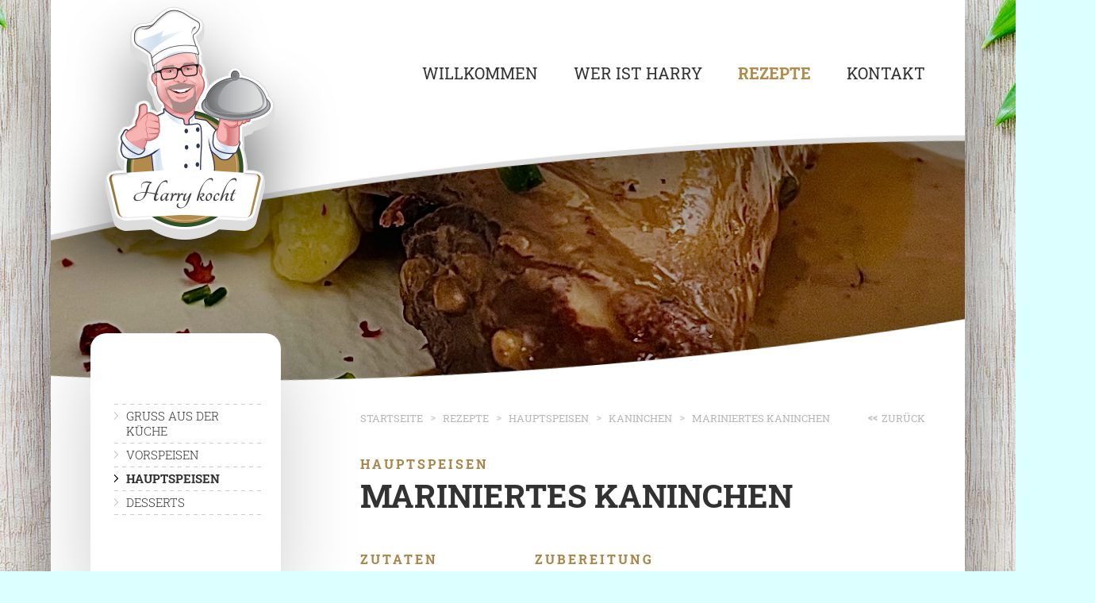

--- FILE ---
content_type: text/html; charset=UTF-8
request_url: https://www.harry-kocht.de/mariniertes-kaninchen/
body_size: 7079
content:
<!DOCTYPE html>
<html>
<head>
	<meta charset="utf-8">
	
								
	<title>Mariniertes Kaninchen</title>
								
	
	
	<meta name="robots" content="index, follow">
	<meta name="language" content="de">
	<meta name="revisit-after" content="2 days">
	<meta name="author" content="Harald Schürmann">
	<meta name="publisher" content="Harald Schürmann">
	<meta name="generator" content="hylide - www.hylide.com">
	<meta name="viewport" content="width=device-width, initial-scale=1">


	
	
	<!-- Hylide-Version: V3.01.27 -->
	<!-- App: app_website -->
	<!-- Layout: harry -->
	<!-- LYT-Version: LV001 / Presentation / 2.00.03 -->
	<!-- SYS-Version: Systa / V2.00.01 -->
	<!-- Template: rezept -->
	<!-- Site-Id: 366 -->
	<!-- Language: de -->

	<!-- Verwendete Bausteine / Sprachdateien laden -->
	
	<!-- rezept/basic - Milda Responsive / Custom / 2.00.04 - https://www.harry-kocht.de/hylide/layout/ -->
	<!-- standard/user - Ego2 Respo / V2.00.05 - https://www.harry-kocht.de/hylide/layout/ -->
	<!-- standard/plugin_background - Bekka / 2.00.03 - https://www.harry-kocht.de/hylide/layout/ -->
	<!-- standard/plugin_system_motiv - Pakta / 3.00.00 - https://www.harry-kocht.de/hylide/layout/ -->
	<!-- standard/nav_dropdown - Strada / 3.01.01 - https://www.harry-kocht.de/hylide/layout/ -->
	<!-- standard/nav_main2 - SimpleText Respo / 2.00.01 - https://www.harry-kocht.de/hylide/layout/ -->
	<!-- standard/nav_history - Rody / 2.00.05 - https://www.harry-kocht.de/hylide/layout/ -->
	<!-- standard/content_list - Developer / 3.xx.xx - https://www.harry-kocht.de/hylide/layout/ -->
	<!-- standard/content_starter_pic_v2 - Einto / 3.00.02 - https://www.harry-kocht.de/hylide/layout/ -->
	<!-- standard/content_starter_text_v2 - Texxy / 3.01.02 - https://www.harry-kocht.de/hylide/layout/ -->
	<!-- standard/nav_highlight1 - Lysta / 2.00.02 - https://www.harry-kocht.de/hylide/layout/ -->
	<!-- standard/plugin_footer - Pontchy / 2.00.02 - https://www.harry-kocht.de/hylide/layout/ -->
	<!-- standard/plugin_credits - Itsemy Respo / 2.00.02 - https://www.harry-kocht.de/hylide/layout/ -->
	<!-- standard/nav_tree - Bletta / 2.00.03 - https://www.harry-kocht.de/hylide/layout/ -->
	<!-- rezept/system_layout - Cusolayo / 2.00.01 - https://www.harry-kocht.de/hylide/layout/ -->
	<!-- standard/codeapp_standard - Paffa / 3.00.14 - https://www.harry-kocht.de/hylide/layout/ -->

	
	<style type="text/css">

		@import url("https://www.harry-kocht.de/hylide/layout/app_website/harry/rezept/basic/css/easy_basic.css");
		@import url("https://www.harry-kocht.de/hylide/layout/app_website/harry/standard/user/css/easy_user.css");
		@import url("https://www.harry-kocht.de/hylide/layout/app_website/harry/standard/plugin_background/css/easy_plugin_background.css");
		@import url("https://www.harry-kocht.de/hylide/layout/app_website/harry/standard/plugin_system_motiv/css/easy_plugin_system_motiv.css");
		@import url("https://www.harry-kocht.de/hylide/layout/app_website/harry/standard/nav_dropdown/css/easy_nav_dropdown.css");
		@import url("https://www.harry-kocht.de/hylide/layout/app_website/harry/standard/nav_main2/css/easy_nav_main2.css");
		@import url("https://www.harry-kocht.de/hylide/layout/app_website/harry/standard/nav_history/css/easy_nav_history.css");
		@import url("https://www.harry-kocht.de/hylide/layout/app_website/harry/standard/content_list/css/easy_content_list.css");
		@import url("https://www.harry-kocht.de/hylide/layout/app_website/harry/standard/content_starter_pic_v2/css/easy_content_starter_pic_v2.css");
		@import url("https://www.harry-kocht.de/hylide/layout/app_website/harry/standard/content_starter_text_v2/css/easy_content_starter_text_v2.css");
		@import url("https://www.harry-kocht.de/hylide/layout/app_website/harry/standard/nav_highlight1/css/easy_nav_highlight1.css");
		@import url("https://www.harry-kocht.de/hylide/layout/app_website/harry/standard/plugin_footer/css/easy_plugin_footer.css");
		@import url("https://www.harry-kocht.de/hylide/layout/app_website/harry/standard/plugin_credits/css/easy_plugin_credits.css");
		@import url("https://www.harry-kocht.de/hylide/layout/app_website/harry/standard/nav_tree/css/easy_nav_tree.css");
		@import url("https://www.harry-kocht.de/hylide/layout/app_website/harry/rezept/system_layout/css/easy_system_layout.css");
	</style>

	
							
	
    <link rel="stylesheet" type="text/css" href="https://www.harry-kocht.de/hylide/inc/lightbox/css/blueimp-gallery.css">
	
	
	<script src="https://www.harry-kocht.de/hylide/inc/jquery/jquery.js"></script>
	
	<script src="https://www.harry-kocht.de/hylide/inc/javascript/presentation.js"></script>
	
	<script src="https://www.harry-kocht.de/hylide/inc/javascript/basic.js"></script>
	
	
	<script src="https://www.harry-kocht.de/hylide/inc/lightbox/js/blueimp-gallery.min.js"></script>
	<script>
		$(document).ready(function() {
			$(".hui_lightbox a.lightbox").click(function(event) {
				blueimp.Gallery($("a.lightbox", $(this).parents(".hui_lightbox")[0]), {index: this, event: event});
			});
			$("body").append('<div id="blueimp-gallery" class="blueimp-gallery blueimp-gallery-controls"><div class="slides"></div><h3 class="title"></h3><a class="prev"></a><a class="next"></a><a class="close"></a><a class="play-pause"></a><ol class="indicator"></ol></div>');
		});
	</script>

		
	<script>$(document).ready(function(){$(window).trigger("dom_ready.hylide", [326202, "bf5849b77473750060c0c58f0a64e78c"])});</script>
	


</head>
<body class="hui_preload hui_body jpg tpl_rezept ">

	<!-- Codebox 3 - Body - Start -->
	


	
	<a name="top"></a>
	
	<!-- Automatischer Abstand wenn Header 2 aktiviert ist -->
		
	<div class="bsc_extra">
		<div class="bsc_header_extra">
			<div class="bsc_position"></div>
		</div>
	</div>
	
	<div class="bsc">
		<!-- Maskenbereich / Start -->
		<div class="bsc_mask01 nopic"></div>
		<div class="bsc_mask02 nopic"></div>
		<div class="bsc_mask03 nopic"></div>
		<!-- Maskenbereich / Ende -->
		<div class="bsc_header01_position nopic"><div class="bsc_header01"><div class="bsc_position">					
	
	

					<div class="bsc_box2_pos1">
			<div class="bsc_box2_gap bsc_box2_gap1 bsc_box2_firstgap"></div>
			<div class="bsc_box2_size1">
	
		<div class="plg_background hui_lightbox">
    <div class="image01" style="background-image: url(https://www.harry-kocht.de/files/harry-kocht-hauptspeise-mariniertes-kaninchen_a-313.jpg);"></div>
    <div class="mask01"></div>
    <div class="mask02"></div>
    <div class="mask03"></div>
    <div class="mask04"></div>
    <a href="https://www.harry-kocht.de/files/harry-kocht-hauptspeise-mariniertes-kaninchen_a-313.jpg" class="lightbox"></a></div>
					</div>
		</div>
							
	
	

					<div class="bsc_box2_pos3">
			<div class="bsc_box2_gap bsc_box2_gap3 "></div>
			<div class="bsc_box2_size3">
	
			        <a href="https://www.harry-kocht.de/" target="_self" class="plg_system_motiv"><img src="https://www.harry-kocht.de/hylide/layout/app_website/harry/standard/plugin_system_motiv/pic/de_motiv_1.png" alt="" title="" class="plg_system_motiv_img" /></a>
    
					</div>
		</div>
							
	
	

					<div class="bsc_box2_pos4">
			<div class="bsc_box2_gap bsc_box2_gap4 "></div>
			<div class="bsc_box2_size4">
	
		<div class="ndd opt1">
	<nav>
									<ul class="layer1">
			
			<li >
							<a href="https://www.harry-kocht.de/" target="_self">Willkommen</a>
						</li>
															
			<li >
							<a href="https://www.harry-kocht.de/ueber-harry/" target="_self">Wer ist Harry</a>
						</li>
															
			<li class="active">
							<a href="https://www.harry-kocht.de/rezepte/" target="_self">Rezepte</a>
						
																			<ul class="layer2">
			
			<li >
							<a href="https://www.harry-kocht.de/gruss-aus-der-kueche/" target="_self">Gruß aus der Küche</a>
						
																			<ul class="layer3">
			
			<li >
							<a href="https://www.harry-kocht.de/baguette/" target="_self">Baguette</a>
						</li>
															
			<li >
							<a href="https://www.harry-kocht.de/chia-kraecker/" target="_self">Chia-Kräcker</a>
						</li>
															
			<li >
							<a href="https://www.harry-kocht.de/flammkuchen-2/" target="_self">Flammkuchen</a>
						</li>
															
			<li >
							<a href="https://www.harry-kocht.de/eier-benedict/" target="_self">Eier Benedict</a>
						</li>
															
			<li >
							<a href="https://www.harry-kocht.de/greyerzer-baguette/" target="_self">Greyerzer-Baguette</a>
						</li>
															
			<li >
							<a href="https://www.harry-kocht.de/knusper-hoernchen/" target="_self">Knusper-Hörnchen</a>
						</li>
															
			<li >
							<a href="https://www.harry-kocht.de/laugenbroetchen/" target="_self">Laugenbrötchen</a>
						</li>
															
			<li >
							<a href="https://www.harry-kocht.de/tartiflette/" target="_self">Tartiflette</a>
						</li>
															
			<li >
							<a href="https://www.harry-kocht.de/croques-monsieur/" target="_self">Croques Monsieur</a>
						</li>
															
			<li >
							<a href="https://www.harry-kocht.de/honig-senf-schnecken/" target="_self">Honig-Senf Schnecken</a>
						</li>
															
			<li >
							<a href="https://www.harry-kocht.de/kartoffel-calzone/" target="_self">Kartoffel-Calzone</a>
						</li>
															
			<li >
							<a href="https://www.harry-kocht.de/marinierte-haehnchenfluegel/" target="_self">Marinierte Hähnchenflügel</a>
						</li>
															
			<li >
							<a href="https://www.harry-kocht.de/pizza-baguette/" target="_self">Pizza-Baguette</a>
						</li>
															
			<li >
							<a href="https://www.harry-kocht.de/schinken-kaese-stangen/" target="_self">Schinken-Käse-Stangen</a>
						</li>
															
			<li >
							<a href="https://www.harry-kocht.de/spargel-lachs-flammkuchen/" target="_self">Spargel-Lachs-Flammkuchen</a>
						</li>
															
			<li >
							<a href="https://www.harry-kocht.de/trauben-walnuss-focaccia/" target="_self">Trauben-Walnuss-Focaccia</a>
						</li>
															
			<li >
							<a href="https://www.harry-kocht.de/elsaesser-flammkuchen/" target="_self">Elsässer Flammkuchen</a>
						</li>
																		</ul></li>
					
												
			<li >
							<a href="https://www.harry-kocht.de/vorspeisen/" target="_self">Vorspeisen</a>
						
																			<ul class="layer3">
			
			<li >
							<a href="https://www.harry-kocht.de/vegetarisch/" target="_self">Vegetarisch</a>
						</li>
															
			<li >
							<a href="https://www.harry-kocht.de/fleisch-2/" target="_self">Fleisch</a>
						</li>
															
			<li >
							<a href="https://www.harry-kocht.de/suppen/" target="_self">Suppen</a>
						</li>
																		</ul></li>
					
												
			<li class="active">
							<a href="https://www.harry-kocht.de/hauptspeisen/" target="_self">Hauptspeisen</a>
						
																			<ul class="layer3">
			
			<li >
							<a href="https://www.harry-kocht.de/vegetarisch-2/" target="_self">Vegetarisch</a>
						</li>
															
			<li >
							<a href="https://www.harry-kocht.de/pasta/" target="_self">Pasta</a>
						</li>
															
			<li >
							<a href="https://www.harry-kocht.de/rezepte-mit-gefluegelfleisch/" target="_self">Geflügel</a>
						</li>
															
			<li >
							<a href="https://www.harry-kocht.de/rindfleisch/" target="_self">Rind</a>
						</li>
															
			<li >
							<a href="https://www.harry-kocht.de/schweinefleisch/" target="_self">Schwein</a>
						</li>
															
			<li >
							<a href="https://www.harry-kocht.de/fisch-2/" target="_self">Fisch</a>
						</li>
															
			<li >
							<a href="https://www.harry-kocht.de/pizza/" target="_self">Pizza</a>
						</li>
															
			<li >
							<a href="https://www.harry-kocht.de/kalb/" target="_self">Kalb</a>
						</li>
															
			<li class="active">
							<a href="https://www.harry-kocht.de/kaninchen/" target="_self">Kaninchen</a>
						</li>
															
			<li >
							<a href="https://www.harry-kocht.de/wild/" target="_self">Wild</a>
						</li>
															
			<li >
							<a href="https://www.harry-kocht.de/lamm/" target="_self">Lamm</a>
						</li>
																		</ul></li>
					
												
			<li >
							<a href="https://www.harry-kocht.de/desserts/" target="_self">Desserts</a>
						
																			<ul class="layer3">
			
			<li >
							<a href="https://www.harry-kocht.de/creme-brulee/" target="_self">Crème brûlée</a>
						</li>
															
			<li >
							<a href="https://www.harry-kocht.de/lemon-curd-tarte/" target="_self">Lemon-Curd-Tarte</a>
						</li>
															
			<li >
							<a href="https://www.harry-kocht.de/kaffee-creme/" target="_self">Kaffee-Creme</a>
						</li>
															
			<li >
							<a href="https://www.harry-kocht.de/mango-joghurt-creme/" target="_self">Mango-Joghurt-Creme</a>
						</li>
															
			<li >
							<a href="https://www.harry-kocht.de/panna-cotta/" target="_self">Panna cotta</a>
						</li>
															
			<li >
							<a href="https://www.harry-kocht.de/sambuca-parfait/" target="_self">Sambuca-Parfait</a>
						</li>
															
			<li >
							<a href="https://www.harry-kocht.de/sauerkirschtorte/" target="_self">Sauerkirschtorte</a>
						</li>
															
			<li >
							<a href="https://www.harry-kocht.de/tiramisu/" target="_self">Tiramisu</a>
						</li>
															
			<li >
							<a href="https://www.harry-kocht.de/walnussparfait/" target="_self">Walnussparfait</a>
						</li>
																		</ul></li>
											</ul></li>
					
												
			<li >
							<a href="https://www.harry-kocht.de/kontakt/" target="_self">Kontakt</a>
						</li>
											</ul>
					
	</nav>
</div>

					</div>
		</div>
		<div class="bsc_menu01_button bsc_menu01_switch1 hui_click" data-operation="add_class" data-selector="body" data-class="bsc_menu01_open"></div></div></div></div>				<div class="bsc_content_position nopic">
			<div class="bsc_content">
				<div class="bsc_position">
					<div class="bsc_content_container">
						<div class="bsc_content_left">					
	
	

								<div class="bsc_box5_pos1">
			<div class="bsc_box5_gap bsc_box5_gap1 bsc_box5_firstgap"></div>
			<div class="bsc_box5_size1">
	
			<ul class="nm2_align">
<li class="nm2_start"></li>
	<li><a href="https://www.harry-kocht.de/gruss-aus-der-kueche/" target="_self" class="nm2_normal">Gruß aus der Küche</a><div class="nm2_marker_inactive"></div></li>
	<li class="nm2_spacer"></li>
	<li><a href="https://www.harry-kocht.de/vorspeisen/" target="_self" class="nm2_normal">Vorspeisen</a><div class="nm2_marker_inactive"></div></li>
	<li class="nm2_spacer"></li>
	<li><a href="https://www.harry-kocht.de/hauptspeisen/" target="_self" class="nm2_aktiv">Hauptspeisen</a><div class="nm2_marker_active"></div></li>
	<li class="nm2_spacer"></li>
	<li><a href="https://www.harry-kocht.de/desserts/" target="_self" class="nm2_normal">Desserts</a><div class="nm2_marker_inactive"></div></li>
	<li class="nm2_stop"></li>
</ul>
						</div>
		</div>
									
	
	

					<div class="bsc_box5_pos2">
			<div class="bsc_box5_gap bsc_box5_gap2 "></div>
			<div class="bsc_box5_size2">
	
			        <a href="https://www.harry-kocht.de/kontakt/" target="_self" class="plg_system_motiv"><img src="https://www.harry-kocht.de/hylide/layout/app_website/harry/standard/plugin_system_motiv/pic/de_motiv_2.png" alt="" title="" class="plg_system_motiv_img" /></a>
    
					</div>
		</div>
		</div><div class="bsc_content_boxspace1"></div>						
						
						<!-- Custom -->

						<div class="bsc_content_center">
												
	
	

					<div class="bsc_box6_pos1">
			<div class="bsc_box6_gap bsc_box6_gap1 bsc_box6_firstgap"></div>
			<div class="bsc_box6_size1">
	
			<div class="nhy">
		<div class="nhy_border_top">
			<div class="nhy_border_bottom">
				<div class="nhy_distance1">
					<div class="nhy_clear01">
					<a href="https://www.harry-kocht.de/kaninchen/" class="nhy_back nhy_lh nhy_distance2">Zurück</a>
					<div class="nhy_first nhy_lh">&nbsp;</div>
																					<!-- Homepagelink Inaktiv -->
								<a href="https://www.harry-kocht.de/" class="nhy_link_normal nhy_lh">Startseite</a>
								<div class="nhy_spacer nhy_lh">&nbsp;</div>
																																		<!-- Inaktiver Navigationspunkt -->
								<a href="https://www.harry-kocht.de/rezepte/" class="nhy_link_normal nhy_lh">Rezepte</a>
								<div class="nhy_spacer nhy_lh">&nbsp;</div>
																												<!-- Inaktiver Navigationspunkt -->
								<a href="https://www.harry-kocht.de/hauptspeisen/" class="nhy_link_normal nhy_lh">Hauptspeisen</a>
								<div class="nhy_spacer nhy_lh">&nbsp;</div>
																												<!-- Inaktiver Navigationspunkt -->
								<a href="https://www.harry-kocht.de/kaninchen/" class="nhy_link_normal nhy_lh">Kaninchen</a>
								<div class="nhy_spacer nhy_lh">&nbsp;</div>
																												<!-- Letzter bzw. aktiver Navigationspunkt -->
								<a href="https://www.harry-kocht.de/mariniertes-kaninchen/" class="nhy_link_last nhy_lh">Mariniertes Kaninchen</a>
								<div class="nhy_last nhy_lh">&nbsp;</div>
													
					<div class="nhy_clear02"></div>
					</div>
				<div class="nhy_clear02"></div>
				</div>
			</div>
		</div>
	</div>

					</div>
		</div>
		
							<div class="hui_col hui_col_space_x">
								<div class="hui_w100">
									<div class="custom_head_small hui_padding_top_30px">Hauptspeisen</div>
									<div class="custom_head_large hui_padding_top_10px">Mariniertes Kaninchen</div>
									
								</div>
								<div class="hui_w180px hui_w100_m">
									<div class="custom_head_small hui_padding_top_40px">Zutaten</div>
									<div class="hui_padding_top_20px"></div>
														
	
	

								<div class="bsc_box51_pos0">
			<div class="bsc_box51_gap bsc_box51_gap0 bsc_box51_firstgap"></div>
			<div class="bsc_box51_size0">
	
			<div class="bsc_contentblock content_list"><div class="hui_box">
    <div class="cnt_list">
        <div class="hui_h2 cnt_list_head usr_list01_head1">Für 4 Personen</div>
        <div class="hui_text_large cnt_list_text usr_list01_text1"></div>
    </div>
</div>
</div>			<div class="bsc_contentblock bsc_spacer_contentblock content_list"><div class="hui_box">
    <div class="cnt_list">
        <div class="hui_h2 cnt_list_head usr_list01_head1"></div>
        <div class="hui_text_large cnt_list_text usr_list01_text1"><div>4-6 Kaninchenkeulen, je nach Größe</div><div>250 ml Rotwein</div><div>1 Bio-Orange, Saft und Schale</div><div>Saft von 3 Orangen</div><div>2 EL Weinbrand</div><div>5 Gewürznelken</div><div>5 Pimentkörner</div><div>1 Lorbeerblatt</div><div>1/2 TL Thymian</div><div>Salz</div><div>Pfeffer aus der Mühle</div><div>1 EL Mehl</div><div>2 EL Öl</div><div>1 EL Butter</div><div>100 ml Sahne</div><div>1 EL Speisestärke</div><div>Preiselbeeren, aus dem Glas</div><div>1 EL rote Pfefferbeeren</div><div>Birnen, aus der Dose</div></div>
    </div>
</div>
</div>			
						</div>
		</div>
				
								</div>
								<div class="hui_w_expand">
									<div class="custom_head_small hui_padding_top_40px">Zubereitung</div>
									<div class="hui_padding_top_20px"></div>
														
	
	

								<div class="bsc_box52_pos0">
			<div class="bsc_box52_gap bsc_box52_gap0 bsc_box52_firstgap"></div>
			<div class="bsc_box52_size0">
	
			<div class="bsc_contentblock content_starter_pic_v2">
<div class="cnt_starter_pic hui_box_gap_default">
<div class="hui_w100">
<div class="hui_flex_center hui_box hui_text_left">
<div class="hui_min_h0vh"></div>
<div class="hui_w100">
<div class="hui_box_child hui_col hui_col1 hui_col_space hui_col_center">
<div class="hui_box_w100">				
<div class="hui_pic hui_pic_ratio show_screen auto_size" style="background-image: url(https://www.harry-kocht.de/files/harry-kocht-hauptspeise-mariniertes-kaninchen_a-313.jpg);">
	<img src="https://www.harry-kocht.de/files/harry-kocht-hauptspeise-mariniertes-kaninchen_a-313.jpg" alt="" title="" />
</div>
</div></div></div></div></div></div></div>			<div class="bsc_contentblock bsc_spacer_contentblock content_starter_text_v2">
<div class="cnt_starter_text hui_box_gap_default">
<div class="hui_w100">
<div class="hui_flex_center hui_box hui_text_left">
<div class="hui_min_h0vh"></div>
<div class="hui_w100">
<div class="hui_box_child hui_col hui_col1 hui_col_space hui_col_center">
<div class="hui_box_w100">				
<div class="hui_fcol1  ">
	<div class="usr_text01_text hui_format hui_fcol1   "><p>Die Kaninchenkeulen, waschen und trocken tupfen. Den Rotwein mit der Orangenschale, dem Saft von 4 Orangen, dem Weinbrand sowie den Kräutern und Gewürzen verrühren und über die Kannichenkeulen gießen. Das Fleisch zugedeckt 2 Tage im Kühlschrank marinieren. </p><p><br></p><p>Das Fleisch danach herausnehmen und mit Küchenpapier trocken tupfen. Mit Salz und Pfeffer würzen und mit einer hauchdünnen Schicht Mehl bestäuben. Das Öl und die Butter in einem großen Schmortopf erhitzen. Die Fleischstücke darin von allen Seiten goldbraun anbraten. Die Hälfte der Marinade dazugießen und einmal aufkochen lassen. Dann das Kaninchenfleisch auf der niedrigsten Temperaturstufe zugedeckt 90 Minuten sanft schmoren lassen. Nach den ersten 45 Minuten die restliche Marinade dazugeben.</p><p><br></p><p>Das Fleisch aus dem Topf nehmen und in einem geschloßenen Gefäß im Backofen warm halten. Den Schmorfond durch ein Sieb in einen anderen Topf passieren und je nach Geschmack etwas einreduzieren lassen. Die Sahne mit der Speisestärke glatt rühren und in die Soße geben. Aufkochen lassen und mit Salz und Pfeffer abschmecken. 1 EL Preiselbeeren in die Soße geben. Die Fleischstücke wieder in den Topf geben und darin ziehen lassen.</p><p><br></p><p>Das Kaninchen mit roten Pfefferbeeren bestreuen und mit selbstgemachten Spätzle servieren. Eine feine fruchtige Note erhält das Gericht, wenn man dazu mit Preiselbeeren gefüllte Birnenhälften reicht. Die Birnnen vorab 10-15 Minuten im Backofen dünsten.</p><p><br></p><p><br></p><p><br></p><p><br></p><p><br></p><p><br></p><p><br></p><p><br></p></div>
</div>
</div></div></div></div></div></div></div>			
						</div>
		</div>
				
								</div>
							</div>
						</div>
						
						
						
											</div>
				</div>
			</div>
		</div>
		<div class="bsc_special02_position jpg"><div class="bsc_special02"><div class="bsc_position">					
	
	

												<div class="bsc_box8_pos1">
			<div class="bsc_box8_gap bsc_box8_gap1 bsc_box8_firstgap"></div>
			<div class="bsc_box8_size1">
	
			<div class="nh1_head">Rezepte</div>
<div class="nh1_position"><div class="nh1_list"><a href="https://www.harry-kocht.de/gruss-aus-der-kueche/" target="_self">Gruß aus der Küche</a></div><div class="nh1_list"><a href="https://www.harry-kocht.de/vorspeisen/" target="_self">Vorspeisen </a></div><div class="nh1_list"><a href="https://www.harry-kocht.de/suppen/" target="_self">Suppen</a></div><div class="nh1_list"><a href="https://www.harry-kocht.de/desserts/" target="_self">Desserts</a></div><div class="nh1_list"><a href="https://www.harry-kocht.de/vegetarisch-2/" target="_self">Vegetarisch</a></div><div class="nh1_list"><a href="https://www.harry-kocht.de/pasta/" target="_self">Pasta</a></div><div class="nh1_list"><a href="https://www.harry-kocht.de/rezepte-mit-gefluegelfleisch/" target="_self">Geflügel</a></div><div class="nh1_list"><a href="https://www.harry-kocht.de/rindfleisch/" target="_self">Rind</a></div><div class="nh1_list"><a href="https://www.harry-kocht.de/schweinefleisch/" target="_self">Schwein</a></div><div class="nh1_list"><a href="https://www.harry-kocht.de/fisch-2/" target="_self">Fisch</a></div><div class="nh1_list"><a href="https://www.harry-kocht.de/pizza/" target="_self">Pizza</a></div><div class="nh1_list"><a href="https://www.harry-kocht.de/kalb/" target="_self">Kalb</a></div><div class="nh1_list"><a href="https://www.harry-kocht.de/kaninchen/" target="_self">Kaninchen</a></div><div class="nh1_list"><a href="https://www.harry-kocht.de/wild/" target="_self">Wild</a></div><div class="nh1_list"><a href="https://www.harry-kocht.de/lamm/" target="_self">Lamm</a></div><div class="nh1_clear"></div></div>

						</div>
		</div>
				</div></div></div>		<div class="bsc_special03_position jpg"><div class="bsc_special03"><div class="bsc_position">					
	
	

					<div class="bsc_box9_pos1">
			<div class="bsc_box9_gap bsc_box9_gap1 bsc_box9_firstgap"></div>
			<div class="bsc_box9_size1">
	
		<div class="plg_footer custom responsive">
	<div class="box box1"><div class="pos"><img class="logo" src="https://www.harry-kocht.de/hylide/layout/app_website/harry/standard/plugin_footer/pic/de_logo.png"/></div></div><div class="clear1"></div>	<div class="column_right">
		<div class="box box2"><div class="pos"><div class="head">Über Harry</div><span class='hui_font_weight_700'>Ich koche, Sie genießen.</span><br>Lehnen Sie sich zurück und lassen Sie sich und Ihre Gäste kulinarisch verwöhnen. Schauen Sie mir über die Schulter oder lassen Sie sich von meinen Kreationen überraschen.</div></div><div class="clear2"></div>		<div class="box box3"><div class="pos"><div class="head">Kontakt</div>Harald Schürmann<br>Uferweg 2<br>69509 Mörlenbach<br>Telefon: 06209 / 796762</div></div><div class="clear3"></div>				<div class="box box4">
			<div class="pos">
				<div class="head">Infos</div>
				<div class="group_1">
												
						<a class="element" href="https://www.harry-kocht.de/kontakt/" target="_self" >
														<span class="plg_footer_icon">
																<span style="background-image: url(https://www.harry-kocht.de/hylide/layout/app_website/harry/standard/plugin_footer/pic/contact01.png)" class="icon_standard icon_1"></span>
								<span style="background-image: url(https://www.harry-kocht.de/hylide/layout/app_website/harry/standard/plugin_footer/pic/contact01_mobil.png)" class="icon_mobil icon_1"></span>
																Kontakt
							</span>
													</a>
																		
						<a class="element" href="https://www.harry-kocht.de/datenschutz/" target="_self" >
														<span class="plg_footer_icon">
																<span style="background-image: url(https://www.harry-kocht.de/hylide/layout/app_website/harry/standard/plugin_footer/pic/protection01.png)" class="icon_standard icon_2"></span>
								<span style="background-image: url(https://www.harry-kocht.de/hylide/layout/app_website/harry/standard/plugin_footer/pic/protection01_mobil.png)" class="icon_mobil icon_2"></span>
																Datenschutz
							</span>
													</a>
																		
						<a class="element" href="https://www.harry-kocht.de/impressum/" target="_self" >
														<span class="plg_footer_icon">
																<span style="background-image: url(https://www.harry-kocht.de/hylide/layout/app_website/harry/standard/plugin_footer/pic/imprint01.png)" class="icon_standard icon_3"></span>
								<span style="background-image: url(https://www.harry-kocht.de/hylide/layout/app_website/harry/standard/plugin_footer/pic/imprint01_mobil.png)" class="icon_mobil icon_3"></span>
																Impressum
							</span>
													</a>
																		
						<a class="element" href="https://www.facebook.com/Harrykocht" target="_blank" >
														<span class="plg_footer_icon">
																<span style="background-image: url(https://www.harry-kocht.de/hylide/layout/app_website/harry/standard/plugin_footer/pic/facebook01.png)" class="icon_standard icon_4"></span>
								<span style="background-image: url(https://www.harry-kocht.de/hylide/layout/app_website/harry/standard/plugin_footer/pic/facebook01_mobil.png)" class="icon_mobil icon_4"></span>
																Facebook
							</span>
													</a>
															</div>
			</div>
		</div>
		<div class="clear4"></div>
					</div>
	<div class="clear"></div>
</div>
					</div>
		</div>
		</div></div></div>			</div>
	<div class="bsc_extra"><div class="bsc_footer_extra"><div class="bsc_position">					
	
	

					<div class="bsc_box11_pos1">
			<div class="bsc_box11_gap bsc_box11_gap1 bsc_box11_firstgap"></div>
			<div class="bsc_box11_size1">
	
			<div class="plg_credits plg_credits4 plg_credits_responsive"><div class="left"><a href="http://www.harry-kocht.de" target="_blank">&copy; 2025 Harald Schürmann</a></div><div class="right"><a href="http://www.id-plus.com" target="_blank">Strategie & Konzept: ID-PLUS</a><a href="http://www.hylide.com" target="_blank">CMS: hylide</a></div></div>



					</div>
		</div>
		</div></div></div>

	<!-- Header 2 -->
	
	<!-- Responsive Menu -->
	<div class="bsc_responsive_menu ">
		<div class="box1">
			<div class="box2">
				<div class="position">					
	
	

								<div class="bsc_box12_pos1">
			<div class="bsc_box12_gap bsc_box12_gap1 bsc_box12_firstgap"></div>
			<div class="bsc_box12_size1">
	
			<div class="ntr  ntr_mobil">
	<ul class="ntr01">
		<li></li>
<li><a href="https://www.harry-kocht.de/" target="_self" class="item"><span><span>Willkommen</span></span><span></span></a></li><li><a href="https://www.harry-kocht.de/ueber-harry/" target="_self" class="item"><span><span>Wer ist Harry</span></span><span></span></a></li><li class="active"><a href="https://www.harry-kocht.de/rezepte/" target="_self" class="item"><span><span>Rezepte</span></span><span></span></a></li><ul class="ntr02">
<li></li><li><a href="https://www.harry-kocht.de/gruss-aus-der-kueche/" target="_self" class="item" class="item"><span><span>Gruß aus der Küche</span></span><span></span></a></li><li><a href="https://www.harry-kocht.de/vorspeisen/" target="_self" class="item" class="item"><span><span>Vorspeisen</span></span><span></span></a></li><li class="active"><a href="https://www.harry-kocht.de/hauptspeisen/" target="_self" class="item"><span><span>Hauptspeisen</span></span><span></span></a></li><ul class="ntr03">
<li></li><li><a href="https://www.harry-kocht.de/vegetarisch-2/" target="_self" class="item"><span><span>Vegetarisch</span></span><span></span></a></li><li><a href="https://www.harry-kocht.de/pasta/" target="_self" class="item"><span><span>Pasta</span></span><span></span></a></li><li><a href="https://www.harry-kocht.de/rezepte-mit-gefluegelfleisch/" target="_self" class="item"><span><span>Geflügel</span></span><span></span></a></li><li><a href="https://www.harry-kocht.de/rindfleisch/" target="_self" class="item"><span><span>Rind</span></span><span></span></a></li><li><a href="https://www.harry-kocht.de/schweinefleisch/" target="_self" class="item"><span><span>Schwein</span></span><span></span></a></li><li><a href="https://www.harry-kocht.de/fisch-2/" target="_self" class="item"><span><span>Fisch</span></span><span></span></a></li><li><a href="https://www.harry-kocht.de/pizza/" target="_self" class="item"><span><span>Pizza</span></span><span></span></a></li><li><a href="https://www.harry-kocht.de/kalb/" target="_self" class="item"><span><span>Kalb</span></span><span></span></a></li><li class="active"><a href="https://www.harry-kocht.de/kaninchen/" target="_self" class="item"><span><span>Kaninchen</span></span><span></span></a></li><ul class="ntr04">
<li></li><li><a href="https://www.harry-kocht.de/kaninchenpfanne/" target="_self" class="item"><span><span>Kaninchenpfanne</span></span><span></span></a></li><li class="active"><a href="https://www.harry-kocht.de/mariniertes-kaninchen/" target="_self" class="item"><span><span>Mariniertes Kaninchen</span></span><span></span></a></li><li><a href="https://www.harry-kocht.de/kaninchenkeulen/" target="_self" class="item"><span><span>Kaninchenkeulen</span></span><span></span></a></li><li><a href="https://www.harry-kocht.de/geschmortes-kaninchen/" target="_self" class="item"><span><span>Geschmortes Kaninchen</span></span><span></span></a></li><li></li>
</ul>
</li>
<li><a href="https://www.harry-kocht.de/wild/" target="_self" class="item"><span><span>Wild</span></span><span></span></a></li><li><a href="https://www.harry-kocht.de/lamm/" target="_self" class="item"><span><span>Lamm</span></span><span></span></a></li><li></li>
</ul>
</li>
<li><a href="https://www.harry-kocht.de/desserts/" target="_self" class="item" class="item"><span><span>Desserts</span></span><span></span></a></li><li></li>
</ul>
</li>
<li><a href="https://www.harry-kocht.de/kontakt/" target="_self" class="item"><span><span>Kontakt</span></span><span></span></a></li>		<li></li>
	</ul>
</div>
						</div>
		</div>
									
	
	

					<div class="bsc_box12_pos2">
			<div class="bsc_box12_gap bsc_box12_gap2 "></div>
			<div class="bsc_box12_size2">
	
		
					</div>
		</div>
		</div>			</div>
		</div>
	</div>
	<div class="bsc_menu01_button bsc_menu01_switch2 hui_click" data-operation="remove_class" data-selector="body" data-class="bsc_menu01_open"></div>
	


	<!-- Codebox 4 - Body - End -->
	




</body>
</html>


--- FILE ---
content_type: text/css
request_url: https://www.harry-kocht.de/hylide/layout/app_website/harry/rezept/basic/css/easy_basic.css
body_size: 22922
content:
@import url("basic/basic_basic.css");
@import url("basic/menu_basic.css");



/* ----- Fonts ----- */
@import url(../../../global_fonts/hy-source-sans-pro/fonts.css);
@import url(../../../global_fonts/hy-roboto-slab/fonts.css);



/* ----- Individuelle Einstellungen ----- */

.bsc_header01,
.bsc_header01 .bsc_position { position: static; }
.bsc { overflow: visible; }



/* ----- Grundeinstellungen ----- */

body {
	font-family: 'Source Sans Pro',Arial,sans-serif;		/* Allgemeine Schrift */
	font-weight: 300;										/* Schriftstärke */
	background-color: rgba(220,255,255,1.00);				/* Hintergrundfarbe - Allgemein */
	background-size: auto;									/* Hintergrundbild - Größenberechnung */
	background-position: center top;
	background-attachment: fixed;							/* Hintergrundbild - Befestigung */
	background-repeat: no-repeat;
	overflow-x: hidden;
	color: rgba(50,50,50,1);
}



/* ----- Animationseinstellungen ----- */

.bsc,
.bsc_extra,
.bsc_header_extra,
.bsc_footer_extra {
	transition: all 0.5s ease;
}



/* ----- Hauptbereich ----- */

.bsc {
	background-color: rgba(255,255,255,1.00);				/* Hintergrundfarbe der Grundfläche */				
	box-shadow: 0px 0px 100px rgba(0,0,0,0.5);			/* Schatten der Grundfläche */
	border-radius: 0px;										/* Kandenradius der Grundfläche */
	min-height: calc(100% - 100px);							/* Formel: Höhe des Browserfensters (100%) minus die Höhe des oberen und unteren Abstands (z.B. 40px mal 2 = 80px) */
}

.bsc,
.bsc_extra,
.bsc_header02_position.aligned {
	width: 1400px;											/* Maximalste Breite der Grundfläche */
	max-width: 90%;											/* Maximale Breite der Grundfläche, wenn diese kleiner als die maximalste Breite wird */
	margin: 0px auto;										/* Ausrichtung des Layouts */
}



/* ----- Unterbereiche - Breite ----- */

.bsc_default_layout_width,
.bsc_header_extra,
.bsc_header01,
.bsc_header02,
.bsc_content,
.bsc_special01,
.bsc_special02,
.bsc_special03,
.bsc_footer,
.bsc_footer_extra {
	width: 1180px;											/* Einheitliche Breite der Hauptbereiche (Header, Content und Footer) */
	max-width: 100%;										/* Einheitliche Maximal-Breite der Hauptbereiche (Header, Content und Footer) */
}

.bsc_special01 {
	width: auto;											/* Abweichende Breite der Hauptbereiche (Spezialbereich 1) */
	max-width: none;										/* Abweichende Maximal-Breite der Hauptbereiche (Spezialbereich 1) */
}



/* ----- Unterbereiche - Abstände ----- */

.bsc_default_layout_paddingx,
.bsc_header_extra,
.bsc_header01,
.bsc_header02,
.bsc_content,
.bsc_special01,
.bsc_special02,
.bsc_special03,
.bsc_footer,
.bsc_footer_extra {
	padding-left: 50px;
	padding-right: 50px;
}

.bsc_special01 {											/* Abweichender Abstand innerhalb der Hauptbereiche (Spezialbereich 1) */
	padding-left: 0px;
	padding-right: 0px;
}

.bsc_header01 .bsc_position { padding: 0px; }				/* Innenabstand Kopfzeile 1 */
.bsc_header02 .bsc_position { padding: 0px; }				/* Innenabstand Kopfzeile 2 - Fixierte Kopfzeile */
.bsc_special01 .bsc_position { padding: 0px 0px; }			/* Innenabstand Spezialbereich 1 */
.bsc_special02 .bsc_position { padding: 110px 0px 60px 0px; }	/* Innenabstand Spezialbereich 2 */
.bsc_special03 .bsc_position { padding: 130px 0px 110px 0px; }	/* Innenabstand Spezialbereich 3 */
.bsc_footer .bsc_position { padding: 0px; }					/* Innenabstand Fußzeile */
.bsc_content .bsc_position { padding: 60px 0px; }			/* Innenabstand des Inhaltsbereichs */



/* ----- Unterbereiche - Höhe ----- */

.bsc_header_extra { min-height: 0px; } 						/* Höhe der zusätzlichen Kopfzeile (oberhalb der Kopfzeile) */
.bsc_header01 { height: 480px; }								/* Höhe der Kopfzeile 1 */
.bsc_header02 { height: 100px; }							/* Höhe der Kopfzeile 2 - Fixierte Kopfzeile */
.bsc_special01 { height: auto; }							/* Höhe des Spezialbereichs 1 */
.bsc_special02 { height: auto; }							/* Höhe des Spezialbereichs 2 */
.bsc_special03 { height: auto; }							/* Höhe des Spezialbereichs 3 */
.bsc_footer_position,
.bsc_footer_distance { height: 150px; } 					/* Höhe der Fußzeile */
.bsc_footer_extra { min-height: 50px; } 					/* Höhe der zusätzlichen Fußzeile (unterhalb der Fußzeile) */
.bsc_content { min-height: 100px; }							/* Minimale Höhe des Inhaltsbereichs */



/* ----- Unterbereiche - Positionierung ----- */

.bsc_header02_position { left: 0px; right: 0px; top: 0px; position: fixed; }							/* Position der Kopfzeile 2 - Fixierte Kopfzeile */



/* ----- Inhaltsbereich ----- */

.bsc_content_left { width: 240px; }							/* Linke Spalte */
.bsc_content_center { width: auto; }						/* Mittlere Spalte */
.bsc_content_right { width: 240px; }						/* Rechte Spalte */
.bsc_content_boxspace1 { width: 100px; }						/* Spaltenbreite zwischen linker und mittlerer Spalte */
.bsc_content_boxspace2 { width: 50px; }						/* Spaltenbreite zwischen mittlerer und rechter Spalte */



/* ----- Masken ----- */

.bsc_mask01 {					/* Maske für Kopfzeile */
	left: 0px;
	top: 0px;
	right: 0px;
	height: 170px;
	background-size: auto;
	background-repeat: repeat;
	background-position: left top;
}

.bsc_mask02 {					/* Maske für Inhaltsbereich */
	left: 0px;
	top: 170px;
	right: 0px;
	bottom: 150px;
	background-size: auto;
	background-repeat: repeat;
	background-position: left top;
}

.bsc_mask03 {					/* Maske für Fußzeile */
	position: absolute;
	left: 0px;
	right: 0px;
	bottom: 0px;
	height: 150px;
	background-size: auto;
	background-repeat: repeat;
	background-position: left top;
}



/* ----- Hintergrundmotive ----- */

.bsc_header01_position {					/* Hintergrund - Kopfzeile 1 */
	background-size: auto;
	background-repeat: repeat;
	background-position: left top;
}

.bsc_header02_position {					/* Hintergrund - Kopfzeile 2 - Fixierte Kopfzeile */
	background-size: auto;
	background-repeat: repeat;
	background-position: left top;
}

.bsc_content_position {					/* Hintergrund - Inhaltsbereich */
	background-size: auto;
	background-repeat: repeat;
	background-position: left top;
}

.bsc_special01_position {				/* Hintergrund - Spezialbereich 1 */
	background-size: auto;
	background-repeat: repeat;
	background-position: left top;
}

.bsc_special02_position {				/* Hintergrund - Spezialbereich 2 */
	background-size: auto;
	background-repeat: no-repeat;
	background-position: center top;
	background-color: rgba(244,238,229,1);
}

.bsc_special03_position {				/* Hintergrund - Spezialbereich 3 */
	background-size: auto;
	background-repeat: no-repeat;
	background-position: center top;
	background-color: rgba(40,40,40,1);
}

.bsc_footer_position {					/* Hintergrund - Fußzeile */
	background-size: auto;
	background-repeat: repeat;
	background-position: left top;
}

.bsc_responsive_menu {					/* Hintergrund - Responsives Menü */
	background-size: auto;
	background-repeat: repeat;
	background-position: left top;
	background: rgba(0,0,0,0.90);
}



/* ----- Abstände zwischen den Inhaltsbausteinen ----- */

.bsc_spacer_contentblock {
	margin-top: 30px;			/* Abstand zwischen den Inhaltsblöcken */
}




/* ----------------------------------------------------------------------------------------------*/
/* --- ContentBox 1 / Zusätzliche Kopfzeile - Positionen, Größen, Abstände für die Bausteine --- */
/* ----------------------------------------------------------------------------------------------*/

/* --- Generelle Abstände oberhalb der Bausteine --- */
.bsc_box1_gap { height: 0px; }

/* --- Baustein 1 - Ticker --- */
.bsc_box1_gap1	{ /* height: auto; */ }
.bsc_box1_pos1	{ left: 0px; bottom: 0px; position: static; }
.bsc_box1_size1 { width: auto; height: auto; }

/* --- Erster Abstand oberhalb der Bausteine --- */
.bsc_box1_firstgap { height: 0px; }

/* --- Spezial Abstände --- */
/* Mit diesen Abständen kann die Funktionalität des FirstGap */
/* auch innerhalb einer Contentbox-Sequenz genutzt werden. */
.bsc_box1_gap_reset1 { height: 20px; }
.bsc_box1_gap_reset2 { height: 40px; }
.bsc_box1_gap_reset3 { height: 60px; }



/* ----------------------------------------------------------------------------------*/
/* --- ContentBox 2 / Kopfzeile 1 - Positionen, Größen, Abstände für die Bausteine --- */
/* ----------------------------------------------------------------------------------*/

/* --- Generelle Abstände oberhalb der Bausteine --- */
.bsc_box2_gap { height: 0px; }

/* --- Baustein 1 - PluginBackground --- */
.bsc_box2_gap1	{ /* height: auto; */ }
.bsc_box2_pos1	{ left: 0px; right: 0px; bottom: 0px; position: absolute; }
.bsc_box2_size1 { width: 100%; height: 100%; }

/* --- Baustein 2 - PluginMaskStretchX --- */
.bsc_box2_gap2	{ /* height: auto; */ }
.bsc_box2_pos2	{ left: 0px; right: 0px; top: 50px; position: absolute; }
.bsc_box2_size2 { width: auto; height: auto; }

/* --- Baustein 3 - PluginSystemMotiv - Logo --- */
.bsc_box2_gap3	{ /* height: auto; */ }
.bsc_box2_pos3	{ top: -30px; position: absolute; transform: translatex(-80px); }
.bsc_box2_size3 { width: auto; height: auto; }

/* --- Baustein 4 - NavMain1 --- */
.bsc_box2_gap4	{ /* height: auto; */ }
.bsc_box2_pos4	{ top: 80px; position: relative; }
.bsc_box2_size4 { right: 0px; position: absolute; }

/* --- Baustein 5 - PluginSearchbox --- */
.bsc_box2_gap5	{ /* height: auto; */ }
.bsc_box2_pos5	{ top: 75px; position: relative; }
.bsc_box2_size5 { right: -10px; position: absolute; }

/* --- Erster Abstand oberhalb der Bausteine --- */
.bsc_box2_firstgap { height: 0px; }

/* --- Spezial Abstände --- */
/* Mit diesen Abständen kann die Funktionalität des FirstGap */
/* auch innerhalb einer Contentbox-Sequenz genutzt werden. */
.bsc_box2_gap_reset1 { height: 20px; }
.bsc_box2_gap_reset2 { height: 40px; }
.bsc_box2_gap_reset3 { height: 60px; }



/* ----------------------------------------------------------------------------------------------*/
/* --- ContentBox 3 / Kopfzeile 2 (Fixiert) - Positionen, Größen, Abstände für die Bausteine --- */
/* ----------------------------------------------------------------------------------------------*/

/* --- Generelle Abstände oberhalb der Bausteine --- */
.bsc_box3_gap { height: 0px; }

/* --- Baustein 1 --- */
.bsc_box3_gap1	{ /* height: auto; */ }
.bsc_box3_pos1	{ left: 0px; top: 0px; position: absolute; }
.bsc_box3_size1 { width: auto; height: auto; }

/* --- Erster Abstand oberhalb der Bausteine --- */
.bsc_box3_firstgap { height: 0px; }

/* --- Spezial Abstände --- */
/* Mit diesen Abständen kann die Funktionalität des FirstGap */
/* auch innerhalb einer Contentbox-Sequenz genutzt werden. */
.bsc_box3_gap_reset1 { height: 20px; }
.bsc_box3_gap_reset2 { height: 40px; }
.bsc_box3_gap_reset3 { height: 60px; }



/* -----------------------------------------------------------------------------------------*/
/* --- ContentBox 4 / Spezialbereich 1 - Positionen, Größen, Abstände für die Bausteine --- */
/* -----------------------------------------------------------------------------------------*/

/* --- Generelle Abstände oberhalb der Bausteine --- */
.bsc_box4_gap { height: 20px; }

/* --- Baustein 1 --- */
.bsc_box4_gap1	{ /* height: 0px; */ }
.bsc_box4_pos1	{ /* left: 0px; top: 40px; position: absolute; */ }
.bsc_box4_size1 { width: auto; height: auto; }

/* --- Erster Abstand oberhalb der Bausteine --- */
.bsc_box4_firstgap { height: 0px; }

/* --- Spezial Abstände --- */
/* Mit diesen Abständen kann die Funktionalität des FirstGap */
/* auch innerhalb einer Contentbox-Sequenz genutzt werden. */
.bsc_box4_gap_reset1 { height: 20px; }
.bsc_box4_gap_reset2 { height: 40px; }
.bsc_box4_gap_reset3 { height: 60px; }



/* -------------------------------------------------------------------------------------*/
/* --- ContentBox 5 / Linke Spalte - Positionen, Größen, Abstände für die Bausteine --- */
/* -------------------------------------------------------------------------------------*/

/* --- Generelle Abstände oberhalb der Bausteine --- */
.bsc_box5_gap { height: 50px; }

/* --- Baustein 1 - NavMain2 --- */
.bsc_box5_gap1	{ /* height: auto; */ }
.bsc_box5_pos1	{ left: 0px; top: 0px; position: static; }
.bsc_box5_size1 { width: auto; height: auto; }

/* --- Erster Abstand oberhalb der Bausteine --- */
.bsc_box5_firstgap { height: 0px; }

/* --- Spezial Abstände --- */
/* Mit diesen Abständen kann die Funktionalität des FirstGap */
/* auch innerhalb einer Contentbox-Sequenz genutzt werden. */
.bsc_box5_gap_reset1 { height: 20px; }
.bsc_box5_gap_reset2 { height: 40px; }
.bsc_box5_gap_reset3 { height: 60px; }



/* ----------------------------------------------------------------------------------------*/
/* --- ContentBox 6 / Mittlere Spalte - Positionen, Größen, Abstände für die Bausteine --- */
/* ----------------------------------------------------------------------------------------*/

/* --- Generelle Abstände oberhalb der Bausteine --- */
.bsc_box6_gap { height: 50px; }

/* --- Baustein 1 - Inhalt --- */
.bsc_box6_gap1	{ /* height: auto; */ }
.bsc_box6_pos1	{ left: 0px; top: 0px; position: static; }
.bsc_box6_size1 { width: auto; height: auto; }

/* --- Baustein 2 - Inhaltsnavigation --- */
.bsc_box6_gap2	{ /* height: auto; */ }
.bsc_box6_pos2	{ left: 0px; top: 0px; position: static; }
.bsc_box6_size2 { width: auto; height: auto; }

/* --- Baustein 3 - Modul --- */
.bsc_box6_gap3	{ /* height: auto; */ }
.bsc_box6_pos3	{ left: 0px; top: 0px; position: static; }
.bsc_box6_size3 { width: auto; height: auto; }

/* --- Erster Abstand oberhalb der Bausteine --- */
.bsc_box6_firstgap { height: 0px; }

/* --- Spezial Abstände --- */
/* Mit diesen Abständen kann die Funktionalität des FirstGap */
/* auch innerhalb einer Contentbox-Sequenz genutzt werden. */
.bsc_box6_gap_reset1 { height: 55px; }
.bsc_box6_gap_reset2 { height: 40px; }
.bsc_box6_gap_reset3 { height: 60px; }



/* --------------------------------------------------------------------------------------*/
/* --- ContentBox 7 / Rechte Spalte - Positionen, Größen, Abstände für die Bausteine --- */
/* --------------------------------------------------------------------------------------*/

/* --- Generelle Abstände oberhalb der Bausteine --- */
.bsc_box7_gap { height: 20px; }

/* --- Baustein 1 - Testinhalt --- */
.bsc_box7_gap1	{ /* height: auto; */ }
.bsc_box7_pos1	{ left: 0px; top: 0px; position: static; }
.bsc_box7_size1 { width: auto; height: auto; }

/* --- Erster Abstand oberhalb der Bausteine --- */
.bsc_box7_firstgap { height: 0px; }

/* --- Spezial Abstände --- */
/* Mit diesen Abständen kann die Funktionalität des FirstGap */
/* auch innerhalb einer Contentbox-Sequenz genutzt werden. */
.bsc_box7_gap_reset1 { height: 20px; }
.bsc_box7_gap_reset2 { height: 40px; }
.bsc_box7_gap_reset3 { height: 60px; }



/* -----------------------------------------------------------------------------------------*/
/* --- ContentBox 8 / Spezialbereich 2 - Positionen, Größen, Abstände für die Bausteine --- */
/* -----------------------------------------------------------------------------------------*/

/* --- Generelle Abstände oberhalb der Bausteine --- */
.bsc_box8_gap { height: 20px; }

/* --- Baustein 1 - Testinhalt --- */
.bsc_box8_gap1	{ /* height: auto; */ }
.bsc_box8_pos1	{ left: 0px; top: 0px; position: static; }
.bsc_box8_size1 { width: auto; height: auto; }

/* --- Erster Abstand oberhalb der Bausteine --- */
.bsc_box8_firstgap { height: 0px; }

/* --- Spezial Abstände --- */
/* Mit diesen Abständen kann die Funktionalität des FirstGap */
/* auch innerhalb einer Contentbox-Sequenz genutzt werden. */
.bsc_box8_gap_reset1 { height: 20px; }
.bsc_box8_gap_reset2 { height: 40px; }
.bsc_box8_gap_reset3 { height: 60px; }



/* -----------------------------------------------------------------------------------------*/
/* --- ContentBox 9 / Spezialbereich 3 - Positionen, Größen, Abstände für die Bausteine --- */
/* -----------------------------------------------------------------------------------------*/

/* --- Generelle Abstände oberhalb der Bausteine --- */
.bsc_box9_gap { height: 20px; }

/* --- Baustein 1 - Testinhalt --- */
.bsc_box9_gap1	{ /* height: auto; */ }
.bsc_box9_pos1	{ left: 0px; top: 0px; position: static; }
.bsc_box9_size1 { width: auto; height: auto; }

/* --- Erster Abstand oberhalb der Bausteine --- */
.bsc_box9_firstgap { height: 0px; }

/* --- Spezial Abstände --- */
/* Mit diesen Abständen kann die Funktionalität des FirstGap */
/* auch innerhalb einer Contentbox-Sequenz genutzt werden. */
.bsc_box9_gap_reset1 { height: 20px; }
.bsc_box9_gap_reset2 { height: 40px; }
.bsc_box9_gap_reset3 { height: 60px; }



/* ---------------------------------------------------------------------------------*/
/* --- ContentBox 10 / Fußzeile - Positionen, Größen, Abstände für die Bausteine --- */
/* ---------------------------------------------------------------------------------*/

/* --- Generelle Abstände oberhalb der Bausteine --- */
.bsc_box10_gap { height: 0px; }

/* --- Baustein 1 - Kontaktdaten --- */
.bsc_box10_gap1	{ /* height: auto; */ }
.bsc_box10_pos1	{ right: 0px; left: 290px; top: 50px; position: absolute; }
.bsc_box10_size1 { width: auto; height: auto; }

/* --- Baustein 2 - Standard Navigation --- */
.bsc_box10_gap2	{ /* height: auto; */ }
.bsc_box10_pos2	{ left: 0px; top: 50px; position: absolute; }
.bsc_box10_size2 { width: 240px; height: auto; }

/* --- Erster Abstand oberhalb der Bausteine --- */
.bsc_box10_firstgap { height: 0px; }

/* --- Spezial Abstände --- */
/* Mit diesen Abständen kann die Funktionalität des FirstGap */
/* auch innerhalb einer Contentbox-Sequenz genutzt werden. */
.bsc_box10_gap_reset1 { height: 20px; }
.bsc_box10_gap_reset2 { height: 40px; }
.bsc_box10_gap_reset3 { height: 60px; }



/* ----------------------------------------------------------------------------------------------*/
/* --- ContentBox 11 / Zusätzliche Fußzeile - Positionen, Größen, Abstände für die Bausteine --- */
/* ----------------------------------------------------------------------------------------------*/

/* --- Generelle Abstände oberhalb der Bausteine --- */
.bsc_box11_gap { height: 20px; }

/* --- Baustein 1 --- */
.bsc_box11_gap1	{ height: 0px; }
.bsc_box11_pos1	{ left: auto; top: auto; position: static; }
.bsc_box11_size1 { width: auto; height: auto; }

/* --- Baustein 2 --- */
.bsc_box11_gap2	{ height: 0px; }
.bsc_box11_pos2	{ right: 0px; top: 0px; position: absolute; }
.bsc_box11_size2 { width: auto; height: auto; }

/* --- Erster Abstand oberhalb der Bausteine --- */
.bsc_box11_firstgap { height: 0px; }

/* --- Spezial Abstände --- */
/* Mit diesen Abständen kann die Funktionalität des FirstGap */
/* auch innerhalb einer Contentbox-Sequenz genutzt werden. */
.bsc_box11_gap_reset1 { height: 20px; }
.bsc_box11_gap_reset2 { height: 40px; }
.bsc_box11_gap_reset3 { height: 60px; }



/* -----------------------------------------------------------------------------------------------*/
/* --- ContentBox 12 / Responsives Hauptmenü - Positionen, Größen, Abstände für die Bausteine --- */
/* -----------------------------------------------------------------------------------------------*/

/* --- Generelle Abstände oberhalb der Bausteine --- */
.bsc_box12_gap { height: 50px; }


/* --- Erster Abstand oberhalb der Bausteine --- */
.bsc_box12_firstgap { height: 0px; }

/* --- Spezial Abstände --- */
/* Mit diesen Abständen kann die Funktionalität des FirstGap */
/* auch innerhalb einer Contentbox-Sequenz genutzt werden. */
.bsc_box12_gap_reset1 { height: 20px; }
.bsc_box12_gap_reset2 { height: 40px; }
.bsc_box12_gap_reset3 { height: 60px; }






@media screen and (max-width: 1279px) {

	.bsc, .bsc_extra {
		max-width: 100%;
	}
	
	.bsc_header_extra {
		min-height: 0px;			/* Höhe der zusätzlichen Kopfzeile (oberhalb der Kopfzeile) */
	}

	.bsc_footer_extra {
		min-height: 40px; 			/* Höhe der zusätzlichen Fußzeile (unterhalb der Fußzeile) */
	}

	.bsc_menu01_switch1 {			/* Menüschalter */
		right: 60px;
		top: 72px;
	}

}

@media screen and (max-width: 1079px) {

	/* ----- Grundeinstellungen ----- */
	
	.bsc_default_layout_paddingx,
	.bsc_header_extra,
	.bsc_header01,
	.bsc_header02,
	.bsc_content,
	.bsc_special01,
	.bsc_special02,
	.bsc_special03,
	.bsc_footer,
	.bsc_footer_extra {
		padding-left: 100px;
		padding-right: 100px;
	}

	/* ----- Inhaltsbereich ----- */

	.bsc_content_left,
	.bsc_content_center,
	.bsc_content_right,
	.bsc_content_boxspace1,
	.bsc_content_boxspace2 {
		display: block;
	}

	.bsc_box2_pos4,
	.bsc_content_left,
	.bsc_content_boxspace1 {
		display: none;										/* NavMain1 und Linke Spalte ausblenden */
	}

	.bsc_box6_pos1,
	.bsc_box6_gap_reset1 {
		display: none;										/* NavHistory und Abstand ausblenden */
	}

	.bsc_menu01_switch1 {									/* Menüschalter */
		right: 100px;
	}

	.bsc_box2_size5 {										/* PluginSearchbox */
		right: 60px;
	}

	.bsc_content_left { width: auto; }						/* Linke Spalte */
	.bsc_content_center { width: auto; }					/* Mittlere Spalte */
	.bsc_content_right { width: auto; }						/* Rechte Spalte */
	.bsc_content_boxspace1 { width: auto; height: 20px; }	/* Spaltenbreite zwischen linker und mittlerer Spalte */
	.bsc_content_boxspace2 { width: auto; height: 20px; }	/* Spaltenbreite zwischen mittlerer und rechter Spalte */

}

@media screen and (max-width: 699px) {

	/* ----- Grundeinstellungen ----- */
	
	.bsc_default_layout_paddingx,
	.bsc_header_extra,
	.bsc_header01,
	.bsc_header02,
	.bsc_content,
	.bsc_special01,
	.bsc_special02,
	.bsc_special03,
	.bsc_footer,
	.bsc_footer_extra {
		padding-left: 25px;
		padding-right: 25px;
	}

	/* --- Menüschalter --- */
	.bsc_menu01_switch1 {
		right: 25px;
		top: 35px;
	}

	/* --- PluginMaskStretchX --- */
	.bsc_box2_pos2 { top: 0px; }

	/* --- PluginSearchbox --- */
	.bsc_box2_pos5 { top: 25px; }
	
	.bsc_header01 { height: 410px; }

	/* --- PluginSystemMotiv - Logo --- */
	.bsc_box2_pos3	{ top: -10px; transform: translatex(-75px); }
	.bsc_box2_size3 { transform: scale(0.75); transform-origin: left top; }

}

@media screen and (max-width: 499px) {

	/* --- Menüschalter --- */
	.bsc_menu01_switch1 { top: 25px; }

	.bsc_header01 { height: 340px; }

	/* --- PluginSystemMotiv - Logo --- */
	.bsc_box2_pos3	{ top: -10px; transform: translatex(-55px); }
	.bsc_box2_size3 { transform: scale(0.55); }

}









--- FILE ---
content_type: text/css
request_url: https://www.harry-kocht.de/hylide/inc/lightbox/css/blueimp-gallery.css
body_size: 8073
content:
@charset "UTF-8";
/*
 * blueimp Gallery CSS
 * https://github.com/blueimp/Gallery
 *
 * Copyright 2013, Sebastian Tschan
 * https://blueimp.net
 *
 * Licensed under the MIT license:
 * http://www.opensource.org/licenses/MIT
 */

.blueimp-gallery,
.blueimp-gallery > .slides > .slide > .slide-content {
  position: absolute;
  top: 0;
  right: 0;
  bottom: 0;
  left: 0;
  /* Prevent artifacts in Mozilla Firefox: */
  -moz-backface-visibility: hidden;
}
.blueimp-gallery > .slides > .slide > .slide-content {
  margin: auto;
  width: auto;
  height: auto;
  max-width: 100%;
  max-height: 100%;
  opacity: 1;
}
.blueimp-gallery {
  position: fixed;
  z-index: 999999;
  overflow: hidden;
  background: #000;
  background: rgba(0, 0, 0, 0.9);
  opacity: 0;
  display: none;
  direction: ltr;
  -ms-touch-action: none;
  touch-action: none;
}
.blueimp-gallery-carousel {
  position: relative;
  z-index: auto;
  margin: 1em auto;
  /* Set the carousel width/height ratio to 16/9: */
  padding-bottom: 56.25%;
  box-shadow: 0 0 10px #000;
  -ms-touch-action: pan-y;
  touch-action: pan-y;
}
.blueimp-gallery-display {
  display: block;
  opacity: 1;
}
.blueimp-gallery > .slides {
  position: relative;
  height: 100%;
  overflow: hidden;
}
.blueimp-gallery-carousel > .slides {
  position: absolute;
}
.blueimp-gallery > .slides > .slide {
  position: relative;
  float: left;
  height: 100%;
  text-align: center;
  -webkit-transition-timing-function: cubic-bezier(0.645, 0.045, 0.355, 1.000);
     -moz-transition-timing-function: cubic-bezier(0.645, 0.045, 0.355, 1.000);
      -ms-transition-timing-function: cubic-bezier(0.645, 0.045, 0.355, 1.000);
       -o-transition-timing-function: cubic-bezier(0.645, 0.045, 0.355, 1.000);
          transition-timing-function: cubic-bezier(0.645, 0.045, 0.355, 1.000);
}
.blueimp-gallery,
.blueimp-gallery > .slides > .slide > .slide-content {
  -webkit-transition: opacity 0.5s linear;
     -moz-transition: opacity 0.5s linear;
      -ms-transition: opacity 0.5s linear;
       -o-transition: opacity 0.5s linear;
          transition: opacity 0.5s linear;
}
.blueimp-gallery > .slides > .slide-loading {
  background: url(../img/loading.gif) center no-repeat;
  background-size: 64px 64px;
}
.blueimp-gallery > .slides > .slide-loading > .slide-content {
  opacity: 0;
}
.blueimp-gallery > .slides > .slide-error {
  background: url(../img/error.png) center no-repeat;
}
.blueimp-gallery > .slides > .slide-error > .slide-content {
  display: none;
}
.blueimp-gallery > .prev,
.blueimp-gallery > .next {
  position: absolute;
  top: 50%;
  left: 0px;
  width: 80px;
  height: 80px;
  margin-top: -40px;
  font-size: 60px;
  font-weight: 100;
  line-height: 30px;
  color: #fff;
  text-decoration: none;
  text-align: center;
  background: rgba(0, 0, 0, 1);
  -webkit-box-sizing: content-box;
     -moz-box-sizing: content-box;
          box-sizing: content-box;
  opacity: 0.5;
  cursor: pointer;
  display: none;
}
.blueimp-gallery > .prev {
  background-position: 0px 0px;
}
.blueimp-gallery > .next {
  left: auto;
  right: 0px;
  background-position: -80px 0px;
}
.blueimp-gallery > .title {
  position: absolute;
  top: 10px;
  left: 10px;
  width: auto;
  height: auto;
  max-width: 260px;
  margin: 0px;
  padding: 20px;
  border-radius: 5px;
  font-family: inherit;
  font-weight: normal;
  font-size: 16px;
  color: #ffffff;
  line-height: 20px;
  background: rgba(0, 0, 0, 0.9);
  opacity: 1;
  display: none;
  visibility: visible;
}
.blueimp-gallery > .title:empty {
  visibility: hidden;
}
.blueimp-gallery > .close {
  position: absolute;
  top: 0px;
  right: 0px;
  margin: 0px;
  padding: 0px;
  width: 80px;
  height: 80px;
  font-size: 0px;
  line-height: 30px;
  text-decoration: none;
  cursor: pointer;
  background: rgba(0, 0, 0, 1);
  background-position: -160px 0px;
  opacity: 0.8;
  display: none;
}
.blueimp-gallery > .prev,
.blueimp-gallery > .next,
.blueimp-gallery > .close,
.blueimp-gallery > .play-pause {
  transform: scale(0.75) !important;
  border-radius: 5px;
}
@media screen and (max-width: 699px) {
	.blueimp-gallery > .prev,
	.blueimp-gallery > .next,
	.blueimp-gallery > .close,
	.blueimp-gallery > .play-pause {
	  transform: scale(0.5) !important;
	}
}
.blueimp-gallery > .play-pause {
  position: absolute;
  right: 0px;
  bottom: 0px;
  width: 80px;
  height: 80px;
  background-color: rgba(0, 0, 0, 1);
  cursor: pointer;
  opacity: 0.5;
  display: none;
}
.blueimp-gallery-playing > .play-pause {
  background-position: -240px 0px;
}
.blueimp-gallery > .prev:hover,
.blueimp-gallery > .next:hover,
.blueimp-gallery > .close:hover,
.blueimp-gallery > .title:hover,
.blueimp-gallery > .play-pause:hover {
  color: #fff;
  opacity: 1;
}
.blueimp-gallery-controls > .prev,
.blueimp-gallery-controls > .next,
.blueimp-gallery-controls > .close,
.blueimp-gallery-controls > .title,
.blueimp-gallery-controls > .play-pause {
  display: block;
  /* Fix z-index issues (controls behind slide element) on Android: */
  -webkit-transform: translateZ(0);
     -moz-transform: translateZ(0);
      -ms-transform: translateZ(0);
       -o-transform: translateZ(0);
          transform: translateZ(0);
}
.blueimp-gallery-single > .prev,
.blueimp-gallery-left > .prev,
.blueimp-gallery-single > .next,
.blueimp-gallery-right > .next,
.blueimp-gallery-single > .play-pause {
  display: none;
}
.blueimp-gallery > .slides > .slide > .slide-content,
.blueimp-gallery > .prev,
.blueimp-gallery > .next,
.blueimp-gallery > .close,
.blueimp-gallery > .play-pause {
  -webkit-user-select: none;
   -khtml-user-select: none;
     -moz-user-select: none;
      -ms-user-select: none;
          user-select: none;
}

.blueimp-gallery > .prev,
.blueimp-gallery > .next,
.blueimp-gallery > .close,
.blueimp-gallery > .play-pause {
	background-image: url(../img/icons01.png);
}

/* Replace PNGs with SVGs for capable browsers (excluding IE<9) */
body:last-child .blueimp-gallery > .slides > .slide-error {
  background-image: url(../img/error.svg);
}
body:last-child .blueimp-gallery > .play-pause {
  width: 80px;
  height: 80px;
  background-position: -320px 0px;
}
body:last-child .blueimp-gallery-playing > .play-pause {
  background-position: -240px 0px;
}

/* IE7 fixes */
*+html .blueimp-gallery > .slides > .slide {
  min-height: 300px;
}
*+html .blueimp-gallery > .slides > .slide > .slide-content {
  position: relative;
}







.blueimp-gallery > .indicator {
  position: absolute;
  top: auto;
  right: 0px;
  bottom: 0px;
  left: 0px;
  margin: 0 40px;
  padding: 0;
  list-style: none;
  text-align: center;
  line-height: 10px;
  display: none;
}
.blueimp-gallery > .indicator > li {
  display: inline-block;
  width: 5px;
  height: 5px;
  margin: 6px 3px 20px 3px;
  -webkit-box-sizing: content-box;
     -moz-box-sizing: content-box;
          box-sizing: content-box;
  border: 1px solid transparent;
  background: #ccc;
  background: rgba(255, 255, 255, 0.25) center no-repeat;
  border-radius: 5px;
  box-shadow: 0 0 2px #000;
  opacity: 0.5;
  cursor: pointer;
}
.blueimp-gallery > .indicator > li:hover,
.blueimp-gallery > .indicator > .active {
  background-color: #fff;
  border-color: #fff;
  opacity: 1;
}
.blueimp-gallery-controls > .indicator {
  display: block;
  /* Fix z-index issues (controls behind slide element) on Android: */
  -webkit-transform: translateZ(0);
     -moz-transform: translateZ(0);
      -ms-transform: translateZ(0);
       -o-transform: translateZ(0);
          transform: translateZ(0);
}
.blueimp-gallery-single > .indicator {
  display: none;
}
.blueimp-gallery > .indicator {
  -webkit-user-select: none;
   -khtml-user-select: none;
     -moz-user-select: none;
      -ms-user-select: none;
          user-select: none;
}

/* IE7 fixes */
*+html .blueimp-gallery > .indicator > li {
  display: inline;
}



--- FILE ---
content_type: text/css
request_url: https://www.harry-kocht.de/hylide/layout/app_website/harry/standard/user/css/easy_user.css
body_size: 23082
content:
@import url("../../system_ui/hui/hui_core.css");
@import url("../../system_ui/hui/hui_montage.css");

@import url("core/core_user.css");



/* Farben austauschen mit Suchen und Ersetzen: */
/* Hauptfarbe "rgba(50,50,50" durch gewünschten Wert ersetzen */
/* Zweitfarbe "rgba(245,205,65" durch gewünschten Wert ersetzen */
/* Drittfarbe "rgba(0,165,180" durch gewünschten Wert ersetzen */



/* ----- Individuelle Formatierungen ----- */

.usr_table td {
	padding-left: 20px;
	padding-right: 20px;
}

.usr_table td:first-child {
	padding-left: 0px;
}

.usr_table td:last-child {
	padding-right: 0px;
}



/* ----- Allgemein ----- */

.cnt_paragraph strong { font-weight: 700; }



/* ----- Text - Normal ----- */

.usr_fonttext01, .usr_fonttext01-2col, .usr_fonttext01-3col,
.usr_fonttext02, .usr_fonttext02-2col, .usr_fonttext02-3col,
.usr_fonttext03, .usr_fonttext03-2col, .usr_fonttext03-3col {
	font-family: inherit;
	font-weight: inherit;
	font-size: 1.6rem;
	line-height: 2.5rem;
}

/* ----- Text - Links ----- */

.usr_fonttext01 a, .usr_fonttext01-2col a, .usr_fonttext01-3col a,
.usr_fonttext02 a, .usr_fonttext02-2col a, .usr_fonttext02-3col a,
.usr_fonttext03 a, .usr_fonttext03-2col a, .usr_fonttext03-3col a,
.usr_fonttext04 a, .usr_fonttext04-2col a, .usr_fonttext04-3col a,
.usr_fonttext05 a, .usr_fonttext05-2col a, .usr_fonttext05-3col a,
.usr_fonttext06 a, .usr_fonttext06-2col a, .usr_fonttext06-3col a {
	text-decoration: underline;
}

.usr_fonttext01, .usr_fonttext01-2col, .usr_fonttext01-3col,
.usr_fonttext01 a, .usr_fonttext01-2col a, .usr_fonttext01-3col a { color: rgba(50,50,50,1.00); }

.usr_fonttext02, .usr_fonttext02-2col, .usr_fonttext02-3col,
.usr_fonttext02 a, .usr_fonttext02-2col a, .usr_fonttext02-3col a { color: rgba(245,205,65,1.00); }

.usr_fonttext03, .usr_fonttext03-2col, .usr_fonttext03-3col,
.usr_fonttext03 a, .usr_fonttext03-2col a, .usr_fonttext03-3col a { color: rgba(0,165,180,1.00); }



/* ----- Text - Groß ----- */

.usr_fonttext04, .usr_fonttext04-2col, .usr_fonttext04-3col,
.usr_fonttext05, .usr_fonttext05-2col, .usr_fonttext05-3col,
.usr_fonttext06, .usr_fonttext06-2col, .usr_fonttext06-3col {
	font-family: inherit;
	font-weight: inherit;
	font-size: 2.5rem;
	line-height: 3.0rem;
}

.usr_fonttext04, .usr_fonttext04-2col, .usr_fonttext04-3col,
.usr_fonttext04 a, .usr_fonttext04-2col a, .usr_fonttext04-3col a { color: rgba(50,50,50,1.00); }

.usr_fonttext05, .usr_fonttext05-2col, .usr_fonttext05-3col,
.usr_fonttext05 a, .usr_fonttext05-2col a, .usr_fonttext05-3col a { color: rgba(245,205,65,1.00); }

.usr_fonttext06, .usr_fonttext06-2col, .usr_fonttext06-3col,
.usr_fonttext06 a, .usr_fonttext06-2col a, .usr_fonttext06-3col a { color: rgba(0,165,180,1.00); }



/* ----- Text - 2-spaltig ----- */

.usr_fonttext01-2col, .usr_fonttext02-2col,
.usr_fonttext03-2col, .usr_fonttext04-2col,
.usr_fonttext05-2col, .usr_fonttext06-2col {

	/* Spalten */
	-moz-columns: 2;
	-webkit-columns: 2;
	columns: 2;
	
  	/* Spaltenabstand */
	-moz-column-gap: 40px;
	-webkit-column-gap: 40px;
	column-gap: 40px;

}



/* ----- Text - 3-spaltig ----- */

.usr_fonttext01-3col, .usr_fonttext02-3col,
.usr_fonttext03-3col, .usr_fonttext04-3col,
.usr_fonttext05-3col, .usr_fonttext06-3col {

	/* Spalten */
	-moz-columns: 3;
	-webkit-columns: 3;
	columns: 3;
	
  	/* Spaltenabstand */
	-moz-column-gap: 40px;
	-webkit-column-gap: 40px;
	column-gap: 40px;

}



/* ----- Überschrift - Links ----- */

.usr_fonthead01 a,
.usr_fonthead02 a,
.usr_fonthead03 a,
.usr_fonthead04 a,
.usr_fonthead05 a,
.usr_fonthead06 a {
	text-decoration: underline;
}



/* ----- Überschrift 1,2,3 ----- */

.usr_fonthead01,
.usr_fonthead02,
.usr_fonthead03 {
	font-family: 'Roboto Slab', serif;
	font-weight: 300;
	font-size: 4.5rem;
	line-height: 4.5rem;
	text-transform: uppercase;
	letter-spacing: 0px;
}

.usr_fonthead01,
.usr_fonthead01 a { color: rgba(245,205,65,1.00); }

.usr_fonthead02,
.usr_fonthead02 a { color: rgba(50,50,50,1.00); }

.usr_fonthead03,
.usr_fonthead03 a { color: rgba(0,165,180,1.00); }



/* ----- Überschrift 4,5,6 ----- */

.usr_fonthead04,
.usr_fonthead05,
.usr_fonthead06 {
	font-family: inherit;
	font-weight: 200;
	font-size: 4.5rem;
	line-height: 4.5rem;
	text-transform: uppercase;
	letter-spacing: 0px;
}

.usr_fonthead04,
.usr_fonthead04 a { color: rgba(245,205,65,1.00); }
.usr_fonthead04 { padding-top: 0px !important; margin-bottom: 0px !important; }

.usr_fonthead05,
.usr_fonthead05 a { color: rgba(50,50,50,1.00); }
.usr_fonthead05 { padding-bottom: 0px !important; margin-bottom: 0px !important; }

.usr_fonthead06,
.usr_fonthead06 a { color: rgba(0,165,180,1.00); }
.usr_fonthead06 { padding-bottom: 0px !important; margin-bottom: 0px !important; }



/* ----- Info ----- */

.usr_info01,
.usr_info02 {
	font-family: inherit;
	font-weight: 300;
	font-style: inherit;
	font-size: 2.0rem;
	line-height: 2.5rem;
	text-transform: none;
	padding: 50px !important;
	margin: 0px 0px !important;
	border-radius: 20px;
}

.usr_info01 a,
.usr_info02 a {					/* Abweichende Werte für Link */
	text-decoration: underline;
}

/* ----- Info 1 ----- */
.usr_info01, .usr_info01 a { color: rgba(50,50,50,1.00); }				/* Textfarbe */
.usr_info01 { border: 2px solid rgba(50,50,50,1) !important; }

/* ----- Info 2 ----- */
.usr_info02, .usr_info02 a { color: rgba(50,50,50,1.00); }			/* Textfarbe */
.usr_info02 { border: 2px solid rgba(245,205,65,1) !important; }



/* ----- Hinweis ----- */

.usr_note01,
.usr_note02 {
	background-color: transparent;
	font-family: inherit;
	font-weight: inherit;
	font-style: inherit;
	font-size: 2.0rem;
	line-height: 2.5rem;
	text-transform: none;
	padding: 10px 30px 10px 60px !important;
	margin: 0px 0px !important;
}

.usr_note01 a,
.usr_note02 a {					/* Abweichende Werte für Link */
	text-decoration: underline;
}

.usr_note01:before,
.usr_note02:before {			/* Icon */
	left: 0px;
	top: 0.2rem;
	width: 40px;
	height: 40px;
}

/* ----- Hinweis 1 ----- */
.usr_note01, .usr_note01 a { color: rgba(50,50,50,1.00); }				/* Textfarbe */
.usr_note01 { border: 0px dotted rgba(50,50,50,1.0) !important; }

/* ----- Hinweis 2 ----- */
.usr_note02, .usr_note02 a { color: rgba(50,50,50,1.00); }			/* Textfarbe */
.usr_note02 { border: 0px dotted rgba(245,205,65,1.0) !important; }



/* ----- Zitat ----- */

.usr_quote01,
.usr_quote02 {
	background-color: transparent;
	font-family: inherit;
	font-weight: inherit;
	font-style: inherit;
	font-size: 2.5rem;
	line-height: 3.0rem;
	text-transform: none;
	padding: 35px 90px 35px 90px !important;
	margin: 0px 0px !important;
	border: none !important;
}

.usr_quote01 a,
.usr_quote02 a {				/* Abweichende Werte für Link */
	text-decoration: underline;
}

.usr_quote01:before,
.usr_quote02:before {			/* Icon - Anfang */
	left: 30px;
	top: 2.0rem;
	width: 40px;
	height: 40px;
}

.usr_quote01:after,
.usr_quote02:after {			/* Icon - Ende */
	right: 30px;
	bottom: 2.0rem;
	width: 40px;
	height: 40px;
}

/* ----- Zitat 1 ----- */
.usr_quote01, .usr_quote01 a { color: rgba(50,50,50,1.00); }			/* Textfarbe */

/* ----- Zitat 2 ----- */
.usr_quote02, .usr_quote02 a { color: rgba(50,50,50,1.00); }		/* Textfarbe */



/* ----- Trennlinien ----- */
.usr_seperator01 { height: 50px; background-position: center left; }
.usr_seperator02 { height: 50px; background-position: center left; }
.usr_seperator03 { height: 50px; background-position: center left; background-repeat: repeat-x; }



/* ----- Schaltfläche 1 ----- */

.usr_button01 {
	background-color: rgba(245,205,65,0.00) !important;
    font-family: 'Roboto Slab', serif !important;
	font-weight: 700 !important;
    font-size: 1.7rem !important;
    line-height: 2.4rem !important;
    text-decoration: none !important;
    text-transform: uppercase !important;
	text-align: center !important;
    color: rgba(50,50,50,1.00) !important;
    padding: 15px 25px 17px 25px !important;
    border: 2px solid rgba(245,205,65,0.60) !important;
    border-radius: 10px !important;
	min-width: 200px !important;
}

.usr_button01:hover {
	background-color: rgba(245,205,65,1.00) !important;
    color: rgba(255,255,255,1.00) !important;
    border: 2px solid rgba(245,205,65,1.00) !important;
}



/* ----- Schaltfläche 2 ----- */

.usr_button02 {
	background-color: rgba(0,165,180,0.00) !important;
    font-family: 'Roboto Slab', serif !important;
	font-weight: 700 !important;
    font-size: 1.7rem !important;
    line-height: 2.4rem !important;
    text-decoration: none !important;
    text-transform: uppercase !important;
	text-align: center !important;
    color: rgba(50,50,50,1.00) !important;
    padding: 15px 25px 17px 25px !important;
    border: 2px solid rgba(50,50,50,0.60) !important;
    border-radius: 10px !important;
	min-width: 200px !important;
}

.usr_button02:hover {
	background-color: rgba(50,50,50,1.00) !important;
    color: rgba(255,255,255,1.00) !important;
    border: 2px solid rgba(50,50,50,1.00) !important;
}



/* ----- Schaltfläche 3 ----- */

.usr_button03 {
	background-color: transparent !important;
	background-position: 0px 0.9rem !important;
    font-family: inherit !important;
	font-weight: inherit !important;
    font-size: 2.0rem !important;
    line-height: 2.0rem !important;
    text-decoration: none !important;
    text-transform: none !important;
	text-align: left !important;
    color: rgba(50,50,50,1.00) !important;
    padding: 10px 20px !important;
    border-bottom: 1px dotted rgba(50,50,50,1.00) !important;
    border-radius: 0px !important;
}

.usr_button03:hover {
	opacity: 0.5;
}



/* ----- Unsortierte Aufzählungspunkte ----- */

.cnt_paragraph ul li {
	font-family: inherit !important;
	font-weight: inherit !important;
	font-size: 1.6rem;
	line-height: 2.5rem;
	text-align: left;
	padding: 0px 0px 0px 25px;
}

.cnt_paragraph ul li,
.cnt_paragraph ul a {
	color: rgba(50,50,50,1.00);
}

.cnt_paragraph ul a {				/* Abweichende Werte für Link */
	text-decoration: underline;
}

.cnt_paragraph ul li:before {		/* Aufzählungspunkt */
	left: 0px;
	top: 0.9rem;
	width: 10px;
	height: 10px;
}



/* ----- Sortierte Aufzählungspunkte ----- */

.cnt_paragraph ol li {
	font-family: inherit !important;
	font-weight: inherit !important;
	font-size: 1.6rem;
	line-height: 2.5rem;
	text-align: left;
	padding: 0px 0px 0px 10px;
	margin: 0px 0px 0px 40px;
}

.cnt_paragraph ol li,
.cnt_paragraph ol a {
	color: rgba(50,50,50,1.00);
}

.cnt_paragraph ol a {				/* Abweichende Werte für Link */
	text-decoration: underline;
}



/* ----- Preisliste - Überschrift ----- */

.usr_price_head01,
.usr_price_head02 {
	font-family: inherit !important;
	font-weight: 100 !important;
	font-size: 4.4rem !important;
	line-height: 4.4rem !important;
	text-transform: uppercase !important;
	padding-bottom: 20px !important;
	margin-bottom: 30px !important;
}

.usr_price_head01 a,
.usr_price_head02 a {				/* Abweichende Werte für Link */
	text-decoration: underline;
}

/* ----- Preisliste - Überschrift 1 ----- */
.usr_price_head01, .usr_price_head01 a { color: rgba(245,205,65,1.00) !important; }
.usr_price_head01 { border-bottom: 1px solid rgba(245,205,65,1.00) !important; }

/* ----- Preisliste - Überschrift 2 ----- */
.usr_price_head02, .usr_price_head02 a { color: rgba(0,165,180,1.00) !important; }
.usr_price_head02 { border-bottom: 1px solid rgba(0,165,180,1.00) !important; }



/* ----- Preisliste - Preis ----- */

.usr_price_number01,
.usr_price_number02 {
	font-family: 'Roboto Slab', serif !important;
	font-weight: 700 !important;
	font-size: 2.0rem !important;
	line-height: 2.6rem !important;
	text-transform: uppercase !important;
	margin-top: -2.7rem !important;				/* Wird um die Höhe von "Preisliste - Text" nach oben gesetzt */
}

.usr_price_number01 a,
.usr_price_number02 a {				/* Abweichende Werte für Link */
	text-decoration: underline;
}

/* ----- Preisliste - Preis 1 ----- */
.usr_price_number01, .usr_price_number01 a { color: rgba(50,50,50,1.00) !important; }

/* ----- Preisliste - Preis 2 ----- */
.usr_price_number02, .usr_price_number02 a { color: rgba(50,50,50,1.00) !important; }



/* ----- Preisliste - Text ----- */

.usr_price_text01,
.usr_price_text02 {
	font-family: inherit !important;
	font-weight: inherit !important;
	font-size: 1.6rem !important;
	line-height: 2.6rem !important;
	text-align: left !important;
	padding: 0px 100px 0px 0px !important;
}

.usr_price_text01 a,
.usr_price_text02 a {				/* Abweichende Werte für Link */
	text-decoration: underline;
}

/* ----- Preisliste - Text 1 ----- */
.usr_price_text01, .usr_price_text01 a { color: rgba(50,50,50,1.00) !important; }
.usr_price_text01 { border-bottom: 1px dotted rgba(50,50,50,0.50) !important; }

/* ----- Preisliste - Text 2 ----- */
.usr_price_text02, .usr_price_text02 a { color: rgba(0,165,180,1.00) !important; }
.usr_price_text02 { border-bottom: 1px dotted rgba(0,165,180,0.50) !important; }




/* ----- Übersicht - Benennung ----- */

.usr_overview_label01,
.usr_overview_label02 {
	font-family: inherit !important;
	font-weight: inherit !important;
	font-size: 1.8rem !important;
	line-height: 2.5rem !important;
	position: absolute;
}

.usr_overview_label01 a,
.usr_overview_label02 a {				/* Abweichende Werte für Link */
	text-decoration: underline;
}

/* ----- Übersicht - Benennung 1 ----- */
.usr_overview_label01, .usr_overview_label01 a { color: rgba(245,205,65,1.00) !important; }
/* ----- Übersicht - Benennung 2 ----- */
.usr_overview_label02, .usr_overview_label02 a { color: rgba(0,165,180,1.00) !important; }



/* ----- Übersicht - Text ----- */

.usr_overview_content01,
.usr_overview_content02 {
	font-family: inherit !important;
	font-weight: inherit !important;
	font-size: 1.8rem !important;
	line-height: 2.5rem !important;
	text-align: left !important;
	padding: 0px 0px 5px 250px !important;
	margin-bottom: 5px !important;
}

.usr_overview_content01 a,
.usr_overview_content02 a {				/* Abweichende Werte für Link */
	text-decoration: underline;
}

/* ----- Übersicht - Text 1 ----- */
.usr_overview_content01, .usr_overview_content01 a { color: rgba(50,50,50,1.00) !important; }
.usr_overview_content01 { border-bottom: 1px dotted rgba(50,50,50,0.30) !important; }
/* ----- Übersicht - Text 2 ----- */
.usr_overview_content02, .usr_overview_content02 a { color: rgba(0,165,180,1.00) !important; }
.usr_overview_content02 { border-bottom: 1px dotted rgba(0,165,180,0.30) !important; }




/* ----- Spalten ----- */

.usr_row25_first,
.usr_row50_first,
.usr_row75_first { margin-left: -40px; box-sizing: border-box; }					/* Negativer Spaltenzwischenraum */

.usr_row25, .usr_row25_first,
.usr_row50, .usr_row50_first,
.usr_row75, .usr_row75_first { padding-left: 40px; box-sizing: border-box; }		/* Spaltenzwischenraum */



/* ----- Abstände ----- */

.usr_gap01 { height: 25px !important; }
.usr_gap02 { height: 50px !important; }
.usr_gap03 { height: 75px !important; }
.usr_gap04 { height: 100px !important; }



/* ----- Tabelle - Kopfzeile ----- */

.usr_table-head-first,
.usr_table-head-tiny,
.usr_table-head-small,
.usr_table-head-medium,
.usr_table-head-large,
.usr_table-head-huge,
.usr_table-head-normal {			/* Kopfzeile - Allgemein */
	background-color: rgba(50,50,50,0.00);
	font-family: inherit !important;
	font-weight: 700 !important;
	font-size: 1.5rem;
	line-height: 2.0rem;
	padding: 0px 20px 0px 0px;
	border-bottom: 0px solid rgba(50,50,50,0.10);
	vertical-align: top;
}

.usr_table-head-first,
.usr_table-head-first a,
.usr_table-head-tiny,
.usr_table-head-tiny a,
.usr_table-head-small,
.usr_table-head-small a,
.usr_table-head-medium,
.usr_table-head-medium a,
.usr_table-head-large,
.usr_table-head-large a,
.usr_table-head-huge,
.usr_table-head-huge a,
.usr_table-head-normal,
.usr_table-head-normal a {			/* Kopfzeile - Allgemein */
	color: rgba(50,50,50,1.00);
}

.usr_table-head-first a,
.usr_table-head-tiny a,
.usr_table-head-small a,
.usr_table-head-medium a,
.usr_table-head-large a,
.usr_table-head-huge a,
.usr_table-head-normal a {			/* Kopfzeile - Link */
	text-decoration: underline;
}

.usr_table-head-first {				/* Kopfzeile - Erste Zelle */
	width: 50px;
	text-align: center;
}

.usr_table-head-tiny	{ width: 20px; }	/* Kopfzeile - Breite 2 - Sehr Klein */
.usr_table-head-small	{ width: 50px; }	/* Kopfzeile - Breite 3 - Klein */
.usr_table-head-medium	{ width: 100px; }	/* Kopfzeile - Breite 4 - Mittel */
.usr_table-head-large	{ width: 150px; }	/* Kopfzeile - Breite 5 - Groß */
.usr_table-head-huge	{ width: 200px; }	/* Kopfzeile - Breite 6 - Sehr Groß */



/* ----- Tabelle - Datenzellen ----- */

.usr_table-data-first,
.usr_table-data-tiny,
.usr_table-data-small,
.usr_table-data-medium,
.usr_table-data-large,
.usr_table-data-huge,
.usr_table-data-normal {			/* Datenzeile - Allgemein */
	background-color: none;
	font-family: inherit !important;
	font-weight: inherit !important;
	font-size: 1.5rem;
	line-height: 2.0rem;
	color: rgba(50,50,50,1.00);
	padding: 0px 30px 0px 0px;
	border-bottom: 0px solid rgba(50,50,50,0.10);
	vertical-align: top;
}

.usr_table-data-first,
.usr_table-data-first a,
.usr_table-data-tiny,
.usr_table-data-tiny a,
.usr_table-data-small,
.usr_table-data-small a,
.usr_table-data-medium,
.usr_table-data-medium a,
.usr_table-data-large,
.usr_table-data-large a,
.usr_table-data-huge,
.usr_table-data-huge a,
.usr_table-data-normal,
.usr_table-data-normal a {			/* Datenzeile - Allgemein */
	color: rgba(50,50,50,1.00);
}

.usr_table-data-first a,
.usr_table-data-tiny a,
.usr_table-data-small a,
.usr_table-data-medium a,
.usr_table-data-large a,
.usr_table-data-huge a,
.usr_table-data-normal a {			/* Datenzeile - Link */
	text-decoration: underline;
}

.usr_table-data-first {				/* Datenzeile - Erste Zelle */
	text-align: center;
}

.usr_table-data-tiny	{ width: 20px; }	/* Datenzeile - Breite 2 - Sehr Klein */
.usr_table-data-small	{ width: 50px; }	/* Datenzeile - Breite 3 - Klein */
.usr_table-data-medium	{ width: 100px; }	/* Datenzeile - Breite 4 - Mittel */
.usr_table-data-large	{ width: 150px; }	/* Datenzeile - Breite 5 - Groß */
.usr_table-data-huge	{ width: 200px; }	/* Datenzeile - Breite 6 - Sehr Groß */



@media screen and (max-width: 979px) {
	

	/* ----- Hinweis ----- */
	.usr_note01,
	.usr_note02 {
		padding: 90px 0px 20px 0px !important;
		font-size: 1.6rem;
		line-height: 2.0rem;
	}
	
	.usr_note01:before,
	.usr_note02:before {		/* Icon */
		left: 50%;
		top: 30px;
		margin-left: -20px;
	}
	
	/* ----- Zitat ----- */
	.usr_quote01,
	.usr_quote02 {
		padding: 90px 20px 90px 20px !important;
		line-height: 3.0rem;
		font-size: 2.0rem;
	}
	
	.usr_quote01:before,
	.usr_quote02:before {		/* Icon - Anfang */
		left: 50%;
		top: 30px;
		margin-left: -20px;
	}
	
	.usr_quote01:after,
	.usr_quote02:after {		/* Icon - Ende */
		right: 50%;
		bottom: 30px;
		margin-right: -20px;
	}

	
}


@media screen and (max-width: 979px) {


	/* ----- Übersicht ----- */
	.usr_overview_content01,
	.usr_overview_content02 {
		padding-left: 0px !important;
	}

	/* ----- Text - Normal ----- */
	.usr_fonttext01, .usr_fonttext01-2col, .usr_fonttext01-3col,
	.usr_fonttext02, .usr_fonttext02-2col, .usr_fonttext02-3col,
	.usr_fonttext03, .usr_fonttext03-2col, .usr_fonttext03-3col {
		font-size: 1.8rem;
		line-height: 2.2rem;
	}
	
	/* ----- Text - Groß ----- */
	.usr_fonttext04, .usr_fonttext04-2col, .usr_fonttext04-3col,
	.usr_fonttext05, .usr_fonttext05-2col, .usr_fonttext05-3col,
	.usr_fonttext06, .usr_fonttext06-2col, .usr_fonttext06-3col {
		font-size: 3.0rem;
		line-height: 3.5rem;
	}

	/* ----- Überschriften ----- */
	.usr_fonthead01, .usr_fonthead01 a,
	.usr_fonthead02, .usr_fonthead02 a,
	.usr_fonthead03, .usr_fonthead03 a,
	.usr_fonthead04, .usr_fonthead04 a,
	.usr_fonthead05, .usr_fonthead05 a,
	.usr_fonthead06, .usr_fonthead06 a {
		font-size: 3.0rem;
		line-height: 3.0rem;
		font-weight: 300;
		letter-spacing: 0px;
	}
	
}

@media screen and (max-width: 799px) {

	/* ----- Tabelle ----- */
	.usr_table,
	.usr_table tbody,
	.usr_table tr,
	.usr_table td,
	.usr_table p,
	.usr_table span,
	.usr_table div {
		padding-right: 0px;
		padding-left: 0px;
	}

	.usr_table td {
		padding-bottom: 20px;
	}

	.usr_table td:last-child {
		padding-bottom: 0px;
	}

	/* ----- Überschriften ----- */
	.usr_fonthead01 br,
	.usr_fonthead02 br,
	.usr_fonthead03 br,
	.usr_fonthead04 br,
	.usr_fonthead05 br,
	.usr_fonthead06 br { display: none; }

}

@media screen and (max-width: 599px) {

	/* ----- Text - Normal ----- */
	.usr_fonttext01, .usr_fonttext01-2col, .usr_fonttext01-3col,
	.usr_fonttext02, .usr_fonttext02-2col, .usr_fonttext02-3col,
	.usr_fonttext03, .usr_fonttext03-2col, .usr_fonttext03-3col {
		font-size: 1.5rem;
		line-height: 2.0rem;
	}
	
	/* ----- Text - Groß ----- */
	.usr_fonttext04, .usr_fonttext04-2col, .usr_fonttext04-3col,
	.usr_fonttext05, .usr_fonttext05-2col, .usr_fonttext05-3col,
	.usr_fonttext06, .usr_fonttext06-2col, .usr_fonttext06-3col {
		font-size: 2.0rem;
		line-height: 2.5rem;
	}

	/* ----- Überschriften ----- */
	.usr_fonthead01, .usr_fonthead01 a,
	.usr_fonthead02, .usr_fonthead02 a,
	.usr_fonthead03, .usr_fonthead03 a,
	.usr_fonthead04, .usr_fonthead04 a,
	.usr_fonthead05, .usr_fonthead05 a,
	.usr_fonthead06, .usr_fonthead06 a {
		font-size: 2.5rem;
		line-height: 2.5rem;
	}

	/* ----- Info Allgemein ----- */
	.usr_info01,
	.usr_info02 {
		font-size: 1.6rem;
		line-height: 2.0rem;
		padding: 10px 15px 10px 15px !important;
		border-width: 5px !important;
	}

	/* ----- Zitat ----- */
	.usr_quote01,
	.usr_quote02 {
		font-size: 1.5rem;
		line-height: 2.0rem;
	}

	/* ----- Preisliste - Überschrift ----- */
	.usr_price_head01,
	.usr_price_head02 { font-size: 2.0rem !important; }

	/* ----- Preisliste - Preis ----- */
	.usr_price_number01,
	.usr_price_number02 {
		font-size: 1.6rem !important;
		border-bottom: 1px dotted #BBBBBB !important;
		margin: 0px 0px 10px 0px !important;
		padding: 0px 0px 10px 0px !important;
	}
	
	/* ----- Preisliste - Text ----- */
	.usr_price_text01,
	.usr_price_text02 {
		font-size: 1.6rem !important;
		border-bottom: none !important;
		text-align: inherit !important;
		padding: 0px !important;
	}

	/* ----- Tabelle ----- */
	.usr_table tr:nth-child(2n) {
		background-color: rgba(50,50,50,0.00);
	}

	
}


--- FILE ---
content_type: text/css
request_url: https://www.harry-kocht.de/hylide/layout/app_website/harry/standard/plugin_background/css/easy_plugin_background.css
body_size: 2209
content:

/* ----- Allgemeine Einstellungen ----- */

.plg_background .lightbox {
	position: absolute;
	left: 0;
	right: 0;
	top: 0;
	bottom: 0;
}

.plg_background {
	position: relative;
	width: 100%;
	height: 310px;
	overflow: hidden;
}

.plg_background .image01 {						/* Hintergrundbild */
	position: relative;
	width: 100%;
	height: 100%;
	background-image: url(../pic/bgr01.jpg);
	background-color: rgba(0,0,0,0.0);
	background-size: cover;					
	background-position: 75% center;
	background-repeat: no-repeat;
	transition: 1.0s ease all;
	transform: scale(2);
	opacity: 0;
}

.hui_loaded .plg_background .image01 {
	transform: scale(1);
	opacity: 1;
}

.plg_background .mask01 {						/* 1. Maske über dem Hintergrundbild */
	position: absolute;
	left: -400px;
	top: 0px;
	bottom: 0px;
	width: 400px;
	background-image: url(../pic/mask01.png);
	background-color: rgba(0,0,0,0.0);
	background-size: auto;					
	background-position: left top;
	background-repeat: no-repeat;
	transform: skewx(-15deg);
	transition: 1.5s all cubic-bezier(0.9,0.01,0.08,1);
	transition-delay: 0.3s;
}

.hui_loaded .plg_background .mask01 {
	left: 100%;
}

.plg_background .mask02 {						/* 2. Maske über dem Hintergrundbild */
	position: absolute;
	left: 0px;
	right: 0px;
	top: 0px;
	bottom: 0px;
	background-image: url(../pic/mask02.png);
	background-color: rgba(0,0,0,0.0);
	background-size: auto;					
	background-position: left top;
	background-repeat: no-repeat;
}

.plg_background .mask03 {						/* 3. Maske über dem Hintergrundbild */
	position: absolute;
	left: 0px;
	right: 0px;
	top: 0px;
	bottom: 0px;
	background-image: url(../pic/mask03.png);
	background-color: rgba(0,0,0,0.0);
	background-size: auto;					
	background-position: left top;
	background-repeat: no-repeat;
}

.plg_background .mask04 {						/* 4. Maske über dem Hintergrundbild */
	position: absolute;
	left: 0px;
	right: 0px;
	top: 0px;
	bottom: 0px;
	background-image: url(../pic/mask04.png);
	background-color: rgba(0,0,0,0.0);
	background-size: auto;					
	background-position: left bottom;
	background-repeat: no-repeat;
}




/* ----- Responsive Einstellungen ----- */

@media screen and (max-width: 979px) {

	
}









--- FILE ---
content_type: text/css
request_url: https://www.harry-kocht.de/hylide/layout/app_website/harry/standard/plugin_system_motiv/css/easy_plugin_system_motiv.css
body_size: 1425
content:
@import url("basic/basic_plugin_system_motiv.css");


/* ---------------------------------------------*/
/*    Motive können beliebig erweitert werden.  */
/* Dazu einfach mit der Numerierung fortfahren. */
/* ---------------------------------------------*/



.plg_system_motiv_text1 {											/* Motiv 1 - Textformatierung */
	line-height: 30px;
	padding: 0px 40px 0px 0px;
	background-position: left top;
	color: #999999;
    font-family: Arial,Helvetica,sans-serif;
    font-size: 10px;
    font-weight: normal;
    text-align: right;
    text-decoration: none;
    text-transform: uppercase;	
}

.plg_system_motiv_text2 {											/* Motiv 2 - Textformatierung */
	line-height: normal;
}

.plg_system_motiv_text3 {											/* Motiv 3 - Textformatierung */
	line-height: normal;
}

.plg_system_motiv_text4 {											/* Motiv 4 - Textformatierung */
	line-height: normal;
}

.plg_system_motiv_text5 {											/* Motiv 5 - Textformatierung */
	line-height: normal;
}

.plg_system_motiv_text6 {											/* Motiv 6 - Textformatierung */
	line-height: normal;
}

.plg_system_motiv_text7 {											/* Motiv 7 - Textformatierung */
	line-height: normal;
}

.plg_system_motiv_text8 {											/* Motiv 8 - Textformatierung */
	line-height: normal;
}

.plg_system_motiv_text9 {											/* Motiv 9 - Textformatierung */
	line-height: normal;
}

.plg_system_motiv_text10 {											/* Motiv 10 - Textformatierung */
	line-height: normal;
}



--- FILE ---
content_type: text/css
request_url: https://www.harry-kocht.de/hylide/layout/app_website/harry/standard/nav_dropdown/css/easy_nav_dropdown.css
body_size: 3028
content:
/* --- Spezielle Formatierung / Option 1 / --- */

.ndd.opt1 > nav > ul > li { position: relative; }
.ndd.opt1 > nav > ul > li > ul { width: 300px; } 		/* DropDown-Menü (Zweite Ebene) ist so Breit wie die Menüpunkte der ersten Ebene */
.ndd.opt1 .clear { display: none; }



/* --- Spezielle Formatierung / Option 2 / --- */
/* Diese Option hat maximal 3 Ebenen */

.ndd.opt2 > nav > ul > li > ul { width: 100%; left: 0px; } 		/* DropDown-Menü (Zweite Ebene) ist so Breit wie die gesamte erste Ebene */
.ndd.opt2 .layer2 { padding: 40px; box-sizing: border-box; }
.ndd.opt2 .layer2 > li { float: left; width: 25%; }
.ndd.opt2 .layer2 > li > a { padding: 10px; margin: 10px; }
.ndd.opt2 .layer3 { display: block; position: relative; left: auto; top: auto; padding: 20px 0px; }




/* --- Allgemeine Definitionen --- */
.ndd .clear {
	clear: both;
	float: none;
	width: auto;
}
.ndd ul {
	padding: 0px;
	margin: 0px;
	list-style: none;
	position: relative;
	display: block;
}
.ndd ul li a,
.ndd ul li span {
	display: block;
}
.ndd ul > li > span + ul {
	display: none;				/* Alle Unterebenen deren Elernelemente keine Links haben, ausblenden */
}


/* --- Auf- und Zuklappen --- */
.ndd ul ul {
	display: block;
	visibility: hidden;
	opacity: 0;
	transition: 0.2s ease all;
	margin-top: 40px;
}
.ndd ul li:hover > ul {
	visibility: visible;
	opacity: 1;
	margin-top: 0px;
}
.ndd .active > a {
	color: rgba(178,139,74,1.00) !important;
	font-weight: 700 !important;
}

/* Ebene 1 */
.ndd .layer1 { display: table; width: 100%; }
.ndd .layer1 > li { display: table-cell; }
.ndd .layer1 > li > a,
.ndd .layer1 > li > span {
	padding: 0 45px 20px 0;
	color: rgba(50,50,50,1);
	font-family: 'Roboto Slab', serif;
	font-weight: 400;
	font-size: 20px;
	line-height: 25px;
	text-decoration: none;
	text-transform: uppercase;
}
.ndd .layer1 > li:last-child > a,
.ndd .layer1 > li:last-child > span {
	padding-right: 0px;
}
.ndd .layer1 > li:hover > a {
	color: rgba(178,139,74,1.00);
}


/* Dropdown-Menüs - Allgemein */
.ndd ul ul {
	font-family: 'Roboto Slab', serif;
	padding: 10px 0;
	background: rgba(255,255,255,1);
	color: rgba(50,50,50,1);
	border-radius: 10px;
	position: absolute;
	top: 100%;
	box-shadow: 0px 10px 50px rgba(0,0,0,0.3);
}
.ndd ul ul li {
	float: none; 
	position: relative;
	font-size: 13px;
	font-weight: 400;
	dletter-spacing: 1px;
	dtext-transform: uppercase;
}
.ndd ul ul li a,
.ndd ul ul li span {
	padding: 8px 0px;
	margin: 0px 20px;
	color: rgba(50,50,50,1);
	border-bottom: 1px dashed rgba(50,50,50,0.2);
}	
.ndd ul ul li:last-child a,
.ndd ul ul li:last-child span {
	border-bottom: none;
}	
.ndd ul ul li a:hover {
	color: rgba(178,139,74,1.00);
}

/* Position ab Ebene 3 */
.ndd ul ul ul {
	position: absolute;
	width: 100%;
	left: 50%;
	top: 10px;
	z-index: 2;
}



/* Ebene 1 */
.ndd .layer1 {
}
.ndd .layer1 > li {
}
.ndd .layer1 > li > a {
}



/* Ebene 2 */
.ndd .layer1 .layer2 {
}
.ndd .layer2 > li {
}
.ndd .layer2 > li > a {
}


--- FILE ---
content_type: text/css
request_url: https://www.harry-kocht.de/hylide/layout/app_website/harry/standard/nav_main2/css/easy_nav_main2.css
body_size: 4620
content:
@import url("basic/basic_nav_main2.css");

/* ----- Allgemeine Formatierungen ----- */

.nm2_align {
	float: none;						/* Generelle Ausrichtung - Left, Right*/
	margin-top: -120px;
	background-color: rgba(255,255,255,1);
	border-radius: 20px;
	box-shadow: 0 30px 100px rgba(0, 0, 0, 0.20);
}

.nm2_align li {
	display: block;
	float: none;
}

.nm2_spacer,
.nm2_normal,
.nm2_normal:hover,
.nm2_aktiv {
}


/* ----- Marker ----- */

.nm2_marker_active,
.nm2_marker_inactive {
	transition: 0.5s all cubic-bezier(0, 1, 0.25, 1);		/* Animationseinstellungen */
}

.nm2_marker_active {
	width: 15px;
	height: 100%;						/* Aktiver Marker - Höhe */
	margin-top: 0px;					/* Aktiver Marker - Abstand nach oben */
	left: 30px;							/* Aktiver Marker - Position von Links */
	top: 0px;							/* Aktiver Marker - Position von rechts */
}

.nm2_marker_inactive {
	width: 15px;
	opacity: 0.20;						/* Inaktiver Marker - Normal - Deckkraft */
	height: 100%;						/* Inaktiver Marker - Normal - Höhe */
	margin-top: 0px;					/* Inaktiver Marker - Normal - Abstand nach oben */
	left: 30px;							/* Inaktiver Marker - Normal - Position von Links */
	top: 0px;							/* Inaktiver Marker - Normal - Position von rechts */
}

.nm2_align li:hover .nm2_marker_inactive {
	width: 15px;
	opacity: 1;							/* Inaktiver Marker - Over - Deckkraft */
	height: 29px;						/* Inaktiver Marker - Over - Höhe */
	margin-top: 0px;					/* Inaktiver Marker - Over - Abstand nach oben */
	left: 30px;							/* Inaktiver Marker - Over - Position von Links */
	right: auto;						/* Inaktiver Marker - Over - Position von rechts */
}



/* ----- Start-, Stop- und Trennelement ----- */

.nm2_start {
	height: 90px;
	width: auto;						/* Breite des Startelements */
	display: block !important;			/* Diesen Parameter deaktivieren wenn das Startelement benötigt wird */
}

.nm2_spacer {
	height: 1px;
	width: auto;						/* Breite des Trennelements */
}

.nm2_stop {
	height: 90px;
	width: auto;						/* Breite des Endelements */
	display: block !important;			/* Diesen Parameter deaktivieren wenn das Startelement benötigt wird */
}



/* ----- Menüpunkte ----- */

.nm2_normal,
.nm2_normal:hover,
.nm2_aktiv {
	font-family: 'Roboto Slab', serif;
	font-size: 15px;
	font-style: normal;
	text-decoration: none;
	text-transform: uppercase;
	padding: 5px 30px 5px 45px;
	line-height: 19px;					/* Muss die selbe Höhe haben wie Height der Start-, Stop- und Trennelemente */
}

.nm2_normal {
	color: rgba(50,50,50,1.00);			/* Schriftfarbe für Normalzustand */
	font-weight: 300;				/* Schriftschnitt für Normalzustand */
}

.nm2_normal:hover,
.nm2_aktiv {
	color: rgba(50,50,50,1.00);			/* Schriftfarbe für Aktivzustand */
	font-weight: 700;					/* Schriftschnitt für Aktivzustand */
}








/* --- Responsive Menü - Kleine Auflösung --- */

@media screen and (max-width: 979px) {
	
	
	
	/* ----- Marker ----- */
	
	.nm2_marker_active {
		width: 20px;						/* Aktiver Marker - Breite */
		top: 0px;							/* Aktiver Marker - Position von oben */
		bottom: 0px;						/* Aktiver Marker - Position von unten */
	}

	.nm2_marker_inactive {
		width: 0px;							/* Aktiver Marker - Normal - Breite */
		top: 0px;							/* Aktiver Marker - Normal - Position von oben */
		bottom: 0px;						/* Aktiver Marker - Normal - Position von unten */
	}

	.nm2_align li:hover .nm2_marker_inactive {
		width: 20px;						/* Aktiver Marker - Over - Breite */
		top: 0px;							/* Aktiver Marker - Over - Position von oben */
		bottom: 0px;						/* Aktiver Marker - Over - Position von unten */
	}



	/* ----- Start-, Stop- und Trennelement ----- */

	.nm2_start {
		height: 1px;						/* Breite des Startelements */
		display: block !important;			/* Diesen Parameter deaktivieren wenn das Startelement benötigt wird */
	}
	
	.nm2_spacer {
		height: 1px;						/* Höhe des Trennelements */
	}
	
	.nm2_stop {
		height: 1px;						/* Breite des Endelements */
		display: block !important;			/* Diesen Parameter deaktivieren wenn das Startelement benötigt wird */
	}



	/* ----- Menüpunkte ----- */
	
	.nm2_normal,
	.nm2_normal:hover,
	.nm2_aktiv {
		padding: 5px 40px;					/* Innenabstand */
		line-height: 25px;					/* Zeilenhöhe */
	}

	.nm2_normal {
		color: rgba(0,0,0,0.50);			/* Schriftfarbe für Normalzustand */
		font-weight: normal;				/* Schriftschnitt für Normalzustand */
	}
	
	.nm2_normal:hover,
	.nm2_aktiv {
		color: rgba(0,0,0,1.00);			/* Schriftfarbe für Aktivzustand */
		font-weight: normal;				/* Schriftschnitt für Aktivzustand */
	}

}







--- FILE ---
content_type: text/css
request_url: https://www.harry-kocht.de/hylide/layout/app_website/harry/standard/nav_history/css/easy_nav_history.css
body_size: 1330
content:
@import url("basic/basic_nav_history.css"); 

/* ----- Allgemeine Formatierungen ----- */

.nhy {						/* Allgemeine Deckkraft */
	opacity: 1;
	margin-top: -30px;
}

.nhy_first,
.nhy_last,
.nhy_spacer,
.nhy_back {					/* Icons Deckkraft */
	opacity: 1;
}


.nhy_distance1 {			/* Randabstand innerhalb der Verlaufsnavi-Box */
	padding-left: 0px;
	padding-right: 0px;
	padding-top: 10px;
	padding-bottom: 10px;
}

.nhy_distance2 {			/* Mindestabstand zwischen Verlaufsnavi und Back-Button */
	padding-left: 0px;
}

.nhy_clear01 {				/* Ausrichtung des Verlaufpfades - left, right, none */
	float: none;
}

.nhy_lh {					/* Zeilenhöhe für Text und Icons */
	line-height: 15px;
}

.nhy_first {				/* Gesamtbreite des Startelements */
	width: 0px;
}

.nhy_last {					/* Gesamtbreite des Endelements */
	width: 0px;
}

.nhy_spacer {				/* Gesamtbreite des Trennelements */
	width: 25px;
}

.nhy_back {					/* Gesamtbreite des Zurück-Buttons */
	padding-left: 17px;
}

.nhy_link_last,
.nhy_link_normal,
.nhy_back {					/* Allgemeine Schriftformatierung */
	font-family: 'Roboto Slab', serif;
	text-transform: uppercase;	
	font-size: 13px;
	font-weight: 400;
	color: rgba(50,50,50,0.35);
}

.nhy_link_normal {			/* Abweichende Schriftformatierung der Inaktiven Ebenen */
}

.nhy_link_last {			/* Abweichende Schriftformatierung der Aktiven (letzten) Ebene */
}



--- FILE ---
content_type: text/css
request_url: https://www.harry-kocht.de/hylide/layout/app_website/harry/standard/content_list/css/easy_content_list.css
body_size: 861
content:
@import url("core/core_content_list.css"); 

.content_list + .content_list { margin-top: 30px; }



/* ----- Allgemeine Formatierungen ----- */

.cnt_list_head {
	font-family: inherit;
	font-size: 16px;
    line-height: 20px;	
    font-weight: 700;
    line-height: 1.2;
    letter-spacing: 0;
    text-transform: none;
}
.cnt_list_head + .cnt_list_text {
	padding-top: 0px;
}
.cnt_list_text {
    font-size: 16px;
    line-height: 20px;
    font-weight: 300;
    line-height: 1.2;
}
.cnt_list_text > div {
    position: relative;
    padding: 2px 0px 2px 15px;
}
.cnt_list_text > div::before {
    content: "";
    display: block;
    position: absolute;
    left: 0px;
    top: 8px;
    width: 7px;
    height: 7px;
    border-radius: 2px;
    background-color: rgb(64,64,64);
}
.hui_dark .cnt_list_text > div::before {
    background-color: rgb(255,255,255);
}



@media screen and (max-width: 979px) { }


--- FILE ---
content_type: text/css
request_url: https://www.harry-kocht.de/hylide/layout/app_website/harry/standard/content_starter_pic_v2/css/easy_content_starter_pic_v2.css
body_size: 105
content:
/* Grundformatierung */

.cnt_starter_pic {
	dtext-align: center;
}
.cnt_starter_pic img {
	dmax-width: 100%;
}

/* Responsive Formatierungen */

@media screen and (max-width: 999px) {
}


--- FILE ---
content_type: text/css
request_url: https://www.harry-kocht.de/hylide/layout/app_website/harry/standard/content_starter_text_v2/css/easy_content_starter_text_v2.css
body_size: -69
content:
.cnt_starter_text {
	
}

--- FILE ---
content_type: text/css
request_url: https://www.harry-kocht.de/hylide/layout/app_website/harry/standard/nav_highlight1/css/easy_nav_highlight1.css
body_size: 1420
content:
/* ----- Allgemeine Einstellungen ----- */

.nh1_head {										/* Formatierung für die Kopfzeile */
	font-family: 'Roboto Slab', serif;
	font-weight: 700;
	font-size: 19px;
	letter-spacing: 0px;
	line-height: 25px;
	color: rgba(50,50,50,1);
	text-decoration: none;
	text-transform: uppercase;
	padding-bottom: 30px;
}

.nh1_position {									/* Setzt den Spaltenzwischenraum für die erste Spalte zurück - Negativer Spaltenzwischenraum */
	margin-left: -40px;
}

.nh1_list > a,
.nh1_list > span {								/* Spaltenzwischenraum  */
	margin-left: 40px;
}

.nh1_list {
	float: left;
	width: 25%;
}

.nh1_list > a,
.nh1_list > span {								/* Formatierung für die Aufzählungspunkte */
	display: block;
	font-family: 'Roboto Slab', serif;
	font-weight: 300;
	font-size: 15px;
	letter-spacing: 0px;
	line-height: 17px;
	color: rgba(50,50,50,1);
	text-decoration: none;
	border-bottom: 1px dashed rgba(50,50,50,0.3);
	padding: 4px 0px;
}

.nh1_list > a:hover {							/* Aufzählungspunkte - Mouse-Over */
	color: rgba(0,0,0,0.5);
	border-bottom: 1px dashed rgba(0,0,0,0.5);
}

.nh1_clear {
	clear:both;
}



/* ----- Responsive Einstellungen ----- */

@media screen and (max-width: 979px) {

	.nh1_list {
		float: left;
		width: 33.33%;
	}

}

@media screen and (max-width: 800px) {

	.nh1_list {
		float: left;
		width: 50%;
	}

}

@media screen and (max-width: 500px) {

	.nh1_list {
		float: left;
		width: 100%;
	}

}



--- FILE ---
content_type: text/css
request_url: https://www.harry-kocht.de/hylide/layout/app_website/harry/standard/plugin_footer/css/easy_plugin_footer.css
body_size: 6290
content:
@import url("basic/basic_plugin_footer.css");



/* --------------------------------- */
/* --- Allgemeine Formatierungen --- */
/* --------------------------------- */

.plg_footer {
	margin-top: 0px;				/* Negativer Zeilenzwischenraum */
	margin-left: -40px;				/* Negativer Spaltenzwischenraum */
	padding-top: 0px;
	padding-bottom: 0px;
}

.plg_footer .box {
	padding-top: 0px;				/* Positiver Zeilenzwischenraum */
}

.plg_footer .pos {
	margin-left: 40px;				/* Positiver Spaltenzwischenraum */
}

.plg_footer .box,
.plg_footer .box a {					/* Schriftformatierung */
	font-family: inherit;
	font-weight: 100;
	font-size: 16px;
	line-height: 20px;
	text-transform: none;
	color: rgba(255,255,255,1.00);
	text-decoration: none;
}

.plg_footer .head {					/* Überschriften */
	font-family: 'Roboto Slab', serif;
	font-weight: 700;
	font-size: 19px;
	line-height: 25px;
	text-transform: uppercase;
	margin-bottom: 35px;
	color: inherit;
	display: block; 				/* Auf den Wert "none" setzen, um Überschriften auszublenden */
}



/* --------------------------------------------------------------- */
/* --- Individuelle Formatierungen für die einzelenen Bereiche --- */
/* --------------------------------------------------------------- */

.plg_footer.custom .box1 { width: 25%; } 			/* Logo */
.plg_footer.custom .box2 { width: 25%; } 			/* Profil */
.plg_footer.custom .box3 { width: 25%; } 			/* Kontakt */
.plg_footer.custom .box4 { width: 25%; } 			/* Infos */
.plg_footer.custom .box5 { width: 25%; } 			/* Medien */

.plg_footer.custom .clear1 { clear: none; } 		/* Wenn Umbruch nach Logo, dann Wert auf "both" setzen */
.plg_footer.custom .clear2 { clear: none; } 		/* Wenn Umbruch nach Profil, dann Wert auf "both" setzen */
.plg_footer.custom .clear3 { clear: none; } 		/* Wenn Umbruch nach Kontakt, dann Wert auf "both" setzen */
.plg_footer.custom .clear4 { clear: none; } 		/* Wenn Umbruch nach Infos, dann Wert auf "both" setzen */




/* ---------------------------- */
/* ----- Gruppe 1 / Infos ----- */
/* ---------------------------- */

.plg_footer .group_1 {
	text-align: left;
}

.plg_footer .group_1 a {
	line-height: 40px;				/* Zeilenhöhe der Gruppe */
}

.plg_footer .group_1 .element {
	font-family: inherit;			/* Schriftfamilie */
	font-size: 15px;				/* Schriftgröße */
	text-transform: uppercase;		/* Textumwandlung */
	color: rgba(255,255,255,1.00);	/* Schriftfarbe */
}

.plg_footer .group_1 .element {
	border-bottom: 1px dashed rgba(255,255,255,0.20);
}

.plg_footer .group_1 .element:first-child {
	border-top: 0px dashed rgba(255,255,255,0.20);
}

/* Icons - Allgemein */

.plg_footer .group_1 .element > .plg_footer_icon { padding-left: 35px; }		/* Breite für den Iconbereich inklusive Abstand zum Text*/
.plg_footer .group_1 .element > span > span { width: 40px; }					/* Breite für den Iconbereich */
.plg_footer .group_1 .element > span > span { left: 0px; }						/* Positionierung des Iconbereichs */

/* Icons - Individuell */

.plg_footer .group_1 .element > span > .icon_1:before { content: ""; }
.plg_footer .group_1 .element > span > .icon_2:before { content: ""; }
.plg_footer .group_1 .element > span > .icon_3:before { content: ""; }
.plg_footer .group_1 .element > span > .icon_4:before { content: ""; }




/* ----------------------------- */
/* ----- Gruppe 2 / Medien ----- */
/* ----------------------------- */

.plg_footer .group_2 {
	text-align: left;
}

.plg_footer .group_2 a {
	line-height: 40px ;	/* Zeilenhöhe der Gruppe */
}

.plg_footer .group_2 .element {
	font-family: inherit;			/* Schriftfamilie */
	font-size: 15px;				/* Schriftgröße */
	text-transform: uppercase;		/* Textumwandlung */
	color: rgba(255,255,255,1.00);	/* Schriftfarbe */
}

.plg_footer .group_2 .element {
	border-bottom: 1px dashed rgba(255,255,255,0.20);
}

.plg_footer .group_2 .element:first-child {
	border-top: 0px dashed rgba(255,255,255,0.20);
}

/* Icons - Allgemein */

.plg_footer .group_2 .element > .plg_footer_icon { padding-left: 35px; }		/* Breite für den Iconbereich inklusive Abstand zum Text*/
.plg_footer .group_2 .element > span > span { width: 40px; }					/* Breite für den Iconbereich */
.plg_footer .group_2 .element > span > span { left: 0px; }						/* Positionierung des Iconbereichs */

/* Icons - Individuell */

.plg_footer .group_2 .element > span > .icon_1:before { content: ""; }
.plg_footer .group_2 .element > span > .icon_2:before { content: ""; }
.plg_footer .group_2 .element > span > .icon_3:before { content: ""; }
.plg_footer .group_2 .element > span > .icon_4:before { content: ""; }





/* ------------------------------------ */
/* ----- Responsive Einstellungen ----- */
/* ------------------------------------ */



@media screen and (max-width: 1179px) {

	.plg_footer.custom .box1 { width: 50%; } 						/* Logo */
	.plg_footer.custom .box2 { width: 50%; } 						/* Profil */
	.plg_footer.custom .box3 { width: 50%; padding-top: 60px; }		/* Kontakt */
	.plg_footer.custom .box4 { width: 50%; padding-top: 60px; } 	/* Infos */
	.plg_footer.custom .box5 { width: 50%; padding-top: 60px; } 	/* Medien */

	.plg_footer.custom .clear1 { clear: none; }
	.plg_footer.custom .clear2 { clear: both; }
	.plg_footer.custom .clear3 { clear: none; }
	.plg_footer.custom .clear4 { clear: none; }

}


@media screen and (max-width: 979px) {
	
	.plg_footer {
		margin-top: 0px;								/* Negativer Zeilenzwischenraum */
		padding-top: 0px;
	}

	.plg_footer.custom .box2 { padding-top: 60px; } 	/* Profil */
	.plg_footer.custom .box3 { padding-top: 60px; } 	/* Medien */

	.plg_footer.responsive .box { float: none !important; }
	.plg_footer.responsive .box1 { width: 150px !important; }
	.plg_footer.responsive .box2 { width: auto !important; }
	.plg_footer.responsive .box3 { width: auto !important; }
	.plg_footer.responsive .box4 { width: auto !important; }
	.plg_footer.responsive .box5 { width: auto !important; }

	.plg_footer.responsive .element > span > span.icon_standard {
		display: none;
	}
	
	.plg_footer.responsive .element > span > span.icon_mobil  {
		display: block;
	}
	
	.plg_footer .column_right {
		width: auto !important;
		float: none !important;
	}

}









--- FILE ---
content_type: text/css
request_url: https://www.harry-kocht.de/hylide/layout/app_website/harry/standard/plugin_credits/css/easy_plugin_credits.css
body_size: 2782
content:
@import url("basic/basic_plugin_credits.css");


/* --- Allgemeine Einstellungen --- */

.plg_credits {
	line-height: 50px;					/* Zeilenhöhe */
	text-align: right;
}

.plg_credits a {
	font-family: 'Roboto Slab', serif;	/* Schriftfamilie */
	font-weight: 700;					/* Schriftstärke */
	font-size: 15px;					/* Schriftgröße */
	color: inherit;						/* Schriftfarbe */
	text-transform: uppercase;			/* Textumwandlung */
	text-decoration: none;				/* Textverzierung */
}

.plg_credits a:before {
	width: 20px;						/* Breite des Trennzeichens */
	content: ".";						/* Trennzeichen - Diesen Wert auf "\00a0" (Code für NON-BREAKING SPACE) setzen, wenn nur die Grafik verwendet werden soll */
	opacity: 0.5;						/* Deckkraft des Trennzeichens */
}



/* --- Abweichende Einstellungen / Modus: Normal --- */

.plg_credits_normal a:before { }			/* Trennzeichen */
.plg_credits_normal.plg_credits1 a { }		/* Formatierung 1 - Copyright, Design, CMS */
.plg_credits_normal.plg_credits2 a { }		/* Formatierung 2 - Copyright */
.plg_credits_normal.plg_credits3 a { }		/* Formatierung 3 - Design, CMS */
.plg_credits_normal.plg_credits4 a { }		/* Formatierung 4 - Copyright, Design, CMS (Zweispaltig) */



/* --- Abweichende Einstellungen / Modus: Mobil --- */

.plg_credits_mobil.plg_credits1 a { }		/* Formatierung 1 - Copyright, Design, CMS */
.plg_credits_mobil.plg_credits2 a { }		/* Formatierung 2 - Copyright */
.plg_credits_mobil.plg_credits3 a { }		/* Formatierung 3 - Design, CMS */
.plg_credits_mobil.plg_credits4 a { }		/* Formatierung 3 - Copyright, Design, CMS (Zweispaltig) */



/* --- Abweichende Einstellungen / Modus: Responsive --- */

.plg_credits_responsive a:before {  }			/* Trennzeichen */
.plg_credits_responsive.plg_credits1 a { }		/* Formatierung 1 - Copyright, Design, CMS */
.plg_credits_responsive.plg_credits2 a { }		/* Formatierung 2 - Copyright */
.plg_credits_responsive.plg_credits3 a { }		/* Formatierung 3 - Design, CMS */
.plg_credits_responsive.plg_credits4 a { }		/* Formatierung 3 - Copyright, Design, CMS (Zweispaltig) */



/* --- Responsive Einstellungen --- */

@media screen and (max-width: 979px) {

	/* --- Abweichende Einstellungen / Modus: Responsive --- */
	
	.plg_credits { padding: 20px 0px; }									/* Abstand um das Element herum */
	.plg_credits_responsive { line-height: 20px; }						/* Zeilenhöhe */
	.plg_credits_responsive.plg_credits1 a { text-align: center; }		/* Formatierung 1 - Copyright, Design, CMS */
	.plg_credits_responsive.plg_credits2 a { text-align: center; }		/* Formatierung 2 - Copyright */
	.plg_credits_responsive.plg_credits3 a { text-align: center; }		/* Formatierung 3 - Design, CMS */
	.plg_credits_responsive.plg_credits4 a { text-align: center; }		/* Formatierung 4 - Copyright, Design, CMS (Zweispaltig) */
	
}




--- FILE ---
content_type: text/css
request_url: https://www.harry-kocht.de/hylide/layout/app_website/harry/standard/nav_tree/css/easy_nav_tree.css
body_size: 16383
content:
@import url("basic/basic_nav_tree.css"); 




/* ==================================== */
/* ===== Allgemeine Einstellungen ===== */
/* ==================================== */

.ntr ul {
	font-family: 'Roboto Slab', serif;
}





/* ========================== */
/* ===== Modus: Normal  ===== */
/* ========================== */



/* --- Allgemeine Einstellungen --- */

.ntr ul {
	padding-left: 30px;			/* Allgemeiner Einzug pro Ebene */
}

.ntr > ul {
	margin-left: -30px;			/* Setzt die erste Ebene zurück - Sollte dem Negativwert des "Allgemeinen Einzug pro Ebene" entsprechen */
}



/* --- Erste Ebene / Normal --- */

.ntr01 > li:first-child { height: 0px; }					/* Abstand über erstem Menüpunkt */
.ntr01 > li:last-child { height: 1px; }						/* Abstand unter letztem Menüpunkt */
.ntr01 > li > .item > span:last-child { display: table-cell; }	/* Rechte Spalte kann ausgeschaltet werden (display: none), wenn der Hintergrund sich wiederholt. Ansonsten Wert auf "display: table-cell" setzen. */

.ntr01 > li > .item > span:first-child > span {				/* Textbereich */
	width: 200%;											/* Wenn die rechte Spalte ausgeschaltet ist, muss der Wert auf 100% gesetzt werden. Ansonsten auf 200%  */
	padding: 10px 0px 10px 30px;							/* Abstände */
	font-weight: inherit;									/* Schriftstärke */
	font-size: 16px;										/* Schriftgröße */
	color: rgba(0,0,0,0.50);								/* Schriftfarbe */
	line-height: 20px;										/* Zeilenabstand */
	text-align: left;										/* Textausrichtung */
	text-transform: none;									/* Schriftumwandlung */
}

.ntr01 > li > a:hover > span:first-child > span,
.ntr01 > .active > .item > span:first-child > span {
	color: rgba(245,205,65,1.00);								/* Schriftfarbe - Aktiv / Hover */
}



/* --- Zweite Ebene / Normal --- */

.ntr02 > li:first-child { height: 10px; }					/* Abstand über erstem Menüpunkt */
.ntr02 > li:last-child { height: 20px; }					/* Abstand unter letztem Menüpunkt */
.ntr02 > li > .item > span:last-child { display: table-cell; }	/* Rechte Spalte kann ausgeschaltet werden (display: none), wenn der Hintergrund sich wiederholt. Ansonsten Wert auf "display: table-cell" setzen. */

.ntr02 > li > .item > span:first-child > span {				/* Textbereich */
	width: 200%;											/* Wenn die rechte Spalte ausgeschaltet ist, muss der Wert auf 100% gesetzt werden. Ansonsten auf 200%  */
	padding: 5px 0px;										/* Abstände */
	font-weight: inherit;									/* Schriftstärke */
	font-size: 14px;										/* Schriftgröße */
	color: rgba(0,0,0,0.50);								/* Schriftfarbe */
	line-height: 15px;										/* Zeilenabstand */
	text-align: left;										/* Textausrichtung */
	text-transform: none;									/* Schriftumwandlung */
}

.ntr02 > li > a:hover > span:first-child > span,
.ntr02 > .active > .item > span:first-child > span {
	color: rgba(245,205,65,1.00);								/* Schriftfarbe - Aktiv / Hover */
}



/* --- Dritte Ebene / Normal --- */

.ntr03 > li:first-child { height: 10px; }					/* Abstand über erstem Menüpunkt */
.ntr03 > li:last-child { height: 20px; }					/* Abstand unter letztem Menüpunkt */
.ntr03 > li > .item > span:last-child { display: table-cell; }	/* Rechte Spalte kann ausgeschaltet werden (display: none), wenn der Hintergrund sich wiederholt. Ansonsten Wert auf "display: table-cell" setzen. */

.ntr03 > li > .item > span:first-child > span {				/* Textbereich */
	width: 200%;											/* Wenn die rechte Spalte ausgeschaltet ist, muss der Wert auf 100% gesetzt werden. Ansonsten auf 200%  */
	padding: 5px 0px;										/* Abstände */
	font-weight: inherit;									/* Schriftstärke */
	font-size: 14px;										/* Schriftgröße */
	color: rgba(0,0,0,0.50);								/* Schriftfarbe */
	line-height: 15px;										/* Zeilenabstand */
	text-align: left;										/* Textausrichtung */
	text-transform: none;									/* Schriftumwandlung */
}

.ntr03 > li > a:hover > span:first-child > span,
.ntr03 > .active > .item > span:first-child > span {
	color: rgba(245,205,65,1.00);								/* Schriftfarbe - Aktiv / Hover */
}



/* --- Vierte Ebene / Normal --- */

.ntr04 > li:first-child { height: 10px; }					/* Abstand über erstem Menüpunkt */
.ntr04 > li:last-child { height: 20px; }					/* Abstand unter letztem Menüpunkt */
.ntr04 > li > .item > span:last-child { display: table-cell; }	/* Rechte Spalte kann ausgeschaltet werden (display: none), wenn der Hintergrund sich wiederholt. Ansonsten Wert auf "display: table-cell" setzen. */

.ntr04 > li > .item > span:first-child > span {				/* Textbereich */
	width: 200%;											/* Wenn die rechte Spalte ausgeschaltet ist, muss der Wert auf 100% gesetzt werden. Ansonsten auf 200%  */
	padding: 5px 0px;										/* Abstände */
	font-weight: inherit;									/* Schriftstärke */
	font-size: 14px;										/* Schriftgröße */
	color: rgba(0,0,0,0.50);								/* Schriftfarbe */
	line-height: 15px;										/* Zeilenabstand */
	text-align: left;										/* Textausrichtung */
	text-transform: none;									/* Schriftumwandlung */
}

.ntr04 > li > a:hover > span:first-child > span,
.ntr04 > .active > .item > span:first-child > span {
	color: rgba(245,205,65,1.00);								/* Schriftfarbe - Aktiv / Hover */
}





/* ======================== */
/* ===== Modus: Mobil ===== */
/* ======================== */



/* --- Allgemeine Einstellungen --- */

.ntr_mobil ul {
	padding: 0px 0px 0px 20px;				/* Allgemeiner Einzug pro Ebene */
}

.ntr_mobil .ntr01 {
	padding-left: 0px;						/* Einzug der ersten Ebene */
}

.ntr_mobil > ul {
	margin-left: 0px;			/* Setzt die erste Ebene zurück - Sollte dem Negativwert des "Allgemeinen Einzug pro Ebene" entsprechen */
}



/* --- Erste Ebene / Mobil --- */

.ntr_mobil .ntr01 > li:first-child { height: 0px; }						/* Abstand über erstem Menüpunkt */
.ntr_mobil .ntr01 > li:last-child { height: 1px; }						/* Abstand unter letztem Menüpunkt */
.ntr_mobil .ntr01 > li > .item > span:last-child { display: table-cell; }	/* Rechte Spalte kann ausgeschaltet werden (display: none), wenn der Hintergrund sich wiederholt. Ansonsten Wert auf "display: table-cell" setzen. */

.ntr_mobil .ntr01 > li > .item > span:first-child > span {	/* Textbereich */
	width: 200%;											/* Wenn die rechte Spalte ausgeschaltet ist, muss der Wert auf 100% gesetzt werden. Ansonsten auf 200%  */
	padding: 5px 0px;										/* Abstände */
	font-weight: inherit;									/* Schriftstärke */
	font-size: 25px;										/* Schriftgröße */
	color: rgba(255,255,255,1.00);							/* Schriftfarbe */
	line-height: 30px;										/* Zeilenabstand */
	text-align: left;										/* Textausrichtung */
	text-transform: uppercase;								/* Schriftumwandlung */
}

.ntr_mobil .ntr01 > li > a:hover > span:first-child > span,
.ntr_mobil .ntr01 > .active > .item > span:first-child > span {
	color: rgba(245,205,65,1.0);							/* Schriftfarbe - Aktiv / Hover */
}



/* --- Zweite Ebene / Mobil --- */

.ntr_mobil .ntr02 > li:first-child { height: 10px; }					/* Abstand über erstem Menüpunkt */
.ntr_mobil .ntr02 > li:last-child { height: 10px; }						/* Abstand unter letztem Menüpunkt */
.ntr_mobil .ntr02 > li > .item > span:last-child { display: table-cell; }	/* Rechte Spalte kann ausgeschaltet werden (display: none), wenn der Hintergrund sich wiederholt. Ansonsten Wert auf "display: table-cell" setzen. */

.ntr_mobil .ntr02 > li > .item > span:first-child > span {	/* Textbereich */
	width: 200%;											/* Wenn die rechte Spalte ausgeschaltet ist, muss der Wert auf 100% gesetzt werden. Ansonsten auf 200%  */
	padding: 5px 0px;										/* Abstände */
	font-weight: inherit;									/* Schriftstärke */
	font-size: 14px;										/* Schriftgröße */
	color: rgba(255,255,255,1.00);							/* Schriftfarbe */
	line-height: 15px;										/* Zeilenabstand */
	text-align: left;										/* Textausrichtung */
	text-transform: none;									/* Schriftumwandlung */
}

.ntr_mobil .ntr02 > li > a:hover > span:first-child > span,
.ntr_mobil .ntr02 > .active > .item > span:first-child > span {
	color: rgba(245,205,65,1.0);							/* Schriftfarbe - Aktiv / Hover */
}



/* --- Dritte Ebene / Mobil --- */

.ntr_mobil .ntr03 > li:first-child { height: 10px; }					/* Abstand über erstem Menüpunkt */
.ntr_mobil .ntr03 > li:last-child { height: 10px; }						/* Abstand unter letztem Menüpunkt */
.ntr_mobil .ntr03 > li > .item > span:last-child { display: table-cell; }	/* Rechte Spalte kann ausgeschaltet werden (display: none), wenn der Hintergrund sich wiederholt. Ansonsten Wert auf "display: table-cell" setzen. */

.ntr_mobil .ntr03 > li > .item > span:first-child > span {	/* Textbereich */
	width: 200%;											/* Wenn die rechte Spalte ausgeschaltet ist, muss der Wert auf 100% gesetzt werden. Ansonsten auf 200%  */
	padding: 5px 0px;										/* Abstände */
	font-weight: inherit;									/* Schriftstärke */
	font-size: 14px;										/* Schriftgröße */
	color: rgba(255,255,255,1.00);							/* Schriftfarbe */
	line-height: 15px;										/* Zeilenabstand */
	text-align: left;										/* Textausrichtung */
	text-transform: none;									/* Schriftumwandlung */
}

.ntr_mobil .ntr03 > li > a:hover > span:first-child > span,
.ntr_mobil .ntr03 > .active > .item > span:first-child > span {
	color: rgba(245,205,65,1.0);							/* Schriftfarbe - Aktiv / Hover */
}



/* --- Vierte Ebene / Mobil --- */

.ntr_mobil .ntr04 > li:first-child { height: 10px; }					/* Abstand über erstem Menüpunkt */
.ntr_mobil .ntr04 > li:last-child { height: 10px; }						/* Abstand unter letztem Menüpunkt */
.ntr_mobil .ntr04 > li > .item > span:last-child { display: table-cell; }	/* Rechte Spalte kann ausgeschaltet werden (display: none), wenn der Hintergrund sich wiederholt. Ansonsten Wert auf "display: table-cell" setzen. */

.ntr_mobil .ntr04 > li > .item > span:first-child > span {	/* Textbereich */
	width: 200%;											/* Wenn die rechte Spalte ausgeschaltet ist, muss der Wert auf 100% gesetzt werden. Ansonsten auf 200%  */
	padding: 5px 0px;										/* Abstände */
	font-weight: inherit;									/* Schriftstärke */
	font-size: 14px;										/* Schriftgröße */
	color: rgba(255,255,255,1.00);							/* Schriftfarbe */
	line-height: 15px;										/* Zeilenabstand */
	text-align: left;										/* Textausrichtung */
	text-transform: none;									/* Schriftumwandlung */
}

.ntr_mobil .ntr04 > li > a:hover > span:first-child > span,
.ntr_mobil .ntr04 > .active > .item > span:first-child > span {
	color: rgba(245,205,65,1.0);							/* Schriftfarbe - Aktiv / Hover */
}





/* ============================= */
/* ===== Modus: Responsive ===== */
/* ============================= */

@media screen and (max-width: 979px) {



	/* --- Allgemeine Einstellungen --- */
	
	.ntr_responsive ul {
		padding-left: 0px;			/* Allgemeiner Einzug pro Ebene */
	}
	
	.ntr_responsive > ul {
		margin-left: 0px;			/* Setzt die erste Ebene zurück - Sollte dem Negativwert des "Allgemeinen Einzug pro Ebene" entsprechen */
	}



	/* --- Erste Ebene / Responsive --- */

	.ntr_responsive .ntr01 > li:first-child { height: 0px; }						/* Abstand über erstem Menüpunkt */
	.ntr_responsive .ntr01 > li:last-child { height: 1px; }							/* Abstand unter letztem Menüpunkt */
	.ntr_responsive .ntr01 > li > .item > span:last-child { display: table-cell; }		/* Rechte Spalte kann ausgeschaltet werden (display: none), wenn der Hintergrund sich wiederholt. Ansonsten Wert auf "display: table-cell" setzen. */
	
	.ntr_responsive .ntr01 > li > .item > span:first-child > span {	/* Textbereich */
		width: 200%;												/* Wenn die rechte Spalte ausgeschaltet ist, muss der Wert auf 100% gesetzt werden. Ansonsten auf 200%  */
		padding: 5px 0px;											/* Abstände */
		font-weight: inherit;										/* Schriftstärke */
		font-size: 14px;											/* Schriftgröße */
		color: rgba(0,0,0,1.00);									/* Schriftfarbe */
		line-height: 20px;											/* Zeilenabstand */
		text-align: center;											/* Textausrichtung */
		text-transform: none;										/* Schriftumwandlung */
	}
	
	.ntr_responsive .ntr01 > li > a:hover > span:first-child > span,
	.ntr_responsive .ntr01 > .active > .item > span:first-child > span {
		color: rgba(0,0,0,0.50);									/* Schriftfarbe - Aktiv / Hover */
	}



	/* --- Zweite Ebene / Responsive --- */

	.ntr_responsive .ntr02 > li:first-child { height: 10px; }						/* Abstand über erstem Menüpunkt */
	.ntr_responsive .ntr02 > li:last-child { height: 10px; }						/* Abstand unter letztem Menüpunkt */
	.ntr_responsive .ntr02 > li > .item > span:last-child { display: table-cell; }		/* Rechte Spalte kann ausgeschaltet werden (display: none), wenn der Hintergrund sich wiederholt. Ansonsten Wert auf "display: table-cell" setzen. */
	
	.ntr_responsive .ntr02 > li > .item > span:first-child > span {	/* Textbereich */
		width: 200%;												/* Wenn die rechte Spalte ausgeschaltet ist, muss der Wert auf 100% gesetzt werden. Ansonsten auf 200%  */
		padding: 5px 0px;											/* Abstände */
		font-weight: inherit;										/* Schriftstärke */
		font-size: 14px;											/* Schriftgröße */
		color: rgba(0,0,0,1.00);									/* Schriftfarbe */
		line-height: 20px;											/* Zeilenabstand */
		text-align: center;											/* Textausrichtung */
		text-transform: none;										/* Schriftumwandlung */
	}
	
	.ntr_responsive .ntr02 > li > a:hover > span:first-child > span,
	.ntr_responsive .ntr02 > .active > .item > span:first-child > span {
		color: rgba(0,0,0,0.50);									/* Schriftfarbe - Aktiv / Hover */
	}



	/* --- Dritte Ebene / Responsive --- */

	.ntr_responsive .ntr03 > li:first-child { height: 10px; }						/* Abstand über erstem Menüpunkt */
	.ntr_responsive .ntr03 > li:last-child { height: 10px; }						/* Abstand unter letztem Menüpunkt */
	.ntr_responsive .ntr03 > li > .item > span:last-child { display: table-cell; }		/* Rechte Spalte kann ausgeschaltet werden (display: none), wenn der Hintergrund sich wiederholt. Ansonsten Wert auf "display: table-cell" setzen. */
	
	.ntr_responsive .ntr03 > li > .item > span:first-child > span {	/* Textbereich */
		width: 200%;												/* Wenn die rechte Spalte ausgeschaltet ist, muss der Wert auf 100% gesetzt werden. Ansonsten auf 200%  */
		padding: 5px 0px;											/* Abstände */
		font-weight: inherit;										/* Schriftstärke */
		font-size: 14px;											/* Schriftgröße */
		color: rgba(0,0,0,1.00);									/* Schriftfarbe */
		line-height: 20px;											/* Zeilenabstand */
		text-align: center;											/* Textausrichtung */
		text-transform: none;										/* Schriftumwandlung */
	}
	
	.ntr_responsive .ntr03 > li > a:hover > span:first-child > span,
	.ntr_responsive .ntr03 > .active > .item > span:first-child > span {
		color: rgba(0,0,0,0.50);									/* Schriftfarbe - Aktiv / Hover */
	}



	/* --- Vierte Ebene / Responsive --- */

	.ntr_responsive .ntr04 > li:first-child { height: 10px; }						/* Abstand über erstem Menüpunkt */
	.ntr_responsive .ntr04 > li:last-child { height: 10px; }						/* Abstand unter letztem Menüpunkt */
	.ntr_responsive .ntr04 > li > .item > span:last-child { display: table-cell; }		/* Rechte Spalte kann ausgeschaltet werden (display: none), wenn der Hintergrund sich wiederholt. Ansonsten Wert auf "display: table-cell" setzen. */
	
	.ntr_responsive .ntr04 > li > .item > span:first-child > span {	/* Textbereich */
		width: 200%;												/* Wenn die rechte Spalte ausgeschaltet ist, muss der Wert auf 100% gesetzt werden. Ansonsten auf 200%  */
		padding: 5px 0px;											/* Abstände */
		font-weight: inherit;										/* Schriftstärke */
		font-size: 14px;											/* Schriftgröße */
		color: rgba(0,0,0,1.00);									/* Schriftfarbe */
		line-height: 20px;											/* Zeilenabstand */
		text-align: center;											/* Textausrichtung */
		text-transform: none;										/* Schriftumwandlung */
	}
	
	.ntr_responsive .ntr04 > li > a:hover > span:first-child > span,
	.ntr_responsive .ntr04 > .active > .item > span:first-child > span {
		color: rgba(0,0,0,0.50);									/* Schriftfarbe - Aktiv / Hover */
	}



}

--- FILE ---
content_type: text/css
request_url: https://www.harry-kocht.de/hylide/layout/app_website/harry/rezept/system_layout/css/easy_system_layout.css
body_size: 576
content:

/* ----- Individuelle Formatierungen ----- */

.custom_head_small {
	font-family: 'Roboto Slab', serif;
	font-weight: 700;
	font-size: 16px;
	line-height: 20px;
	letter-spacing: 3px;
	text-transform: uppercase;
	color: #aa8547;
}
.custom_head_large {
	font-family: 'Roboto Slab', serif;
	font-weight: 700;
	font-size: 40px;
	line-height: 40px;
	letter-spacing: 0px;
	text-transform: uppercase;
	color: #323232;
}


@media screen and (max-width: 699px) {
	.custom_head_small {
		font-size: 14px;
		line-height: 18px;
		letter-spacing: 2px;
	}
	.custom_head_large {
		font-size: 30px;
		line-height: 30px;
		letter-spacing: 0px;
	}
	
}


--- FILE ---
content_type: text/css
request_url: https://www.harry-kocht.de/hylide/layout/app_website/harry/rezept/basic/css/basic/basic_basic.css
body_size: 6413
content:
/*

Browser-Bug: Internet Explorer
Beschreibung: Hintergrundbilder werden zum Teil unscharf dargestellt, wenn die DIV´s breiter sind als das Browserfenster und das umliegende DIV overflow:hidden als Eigenschaft hat.
Lösung: Die Breite der entsprechenden DIV´s (hier sind alle DIV´s betroffen, die die Werte 1920px haben) muss per JavaScript auf die Breite des Browserfensters gesetzt werden. Der Scrollbar muss dazu berücksichtigt werden.

*/



/* ----- Grundeinstellungen ----- */

html {
	height: 100%;
	font-size: 10px;		/* Alle rem-Werte orientieren sich an der Font-Size im Root (<html>). Der Wert 1rem entspricht 10px. Somit ist ein Wert von 2rem -> 20px. */
}

body {
	height: 100%;
	padding: 0px;
	margin: 0px;
	line-height: 0px;
	background-image: url(../../pic/bgr_main.jpg);
}

body.png { background-image: url(../../pic/bgr_main.png); }
body.svg { background-image: url(../../pic/bgr_main.svg); }
body.nopic { background-image: none; }


* {
	outline-style: none;
}

img {
	border: 0px;
}

form {
	padding: 0px;
	margin: 0px;
}



/* ----- Bugfix / Transition / Behebt einen Fehler, der Transitions unkontroliert ausführt, nachdem die Seite geladen wurde. ----- */

.hui_preload * {
  -webkit-transition: none !important;
  -moz-transition: none !important;
  -ms-transition: none !important;
  -o-transition: none !important;
}



/* ----- Hauptbereich ----- */

.bsc_extra,
.bsc {
	display: block;
	text-align: left;
	position: relative;
	dline-height: normal;					/* Muss gesetzt sein, da im body line-height auf 0px gesetzt ist */
	overflow: auto;
}

.bsc {
	box-sizing: border-box;
}

.bsc_header_extra,
.bsc_footer_extra {
	line-height: normal;					/* Muss gesetzt sein, da im body line-height auf 0px gesetzt ist */
	margin: 0px auto;
	position: relative;
} 

.bsc_position {
	position: relative;
	height: 100%;
	box-sizing: border-box;
}

.bsc_header_extra,
.bsc_header01,
.bsc_header02,
.bsc_content,
.bsc_special01,
.bsc_special02,
.bsc_special03,
.bsc_footer,
.bsc_footer_extra {
	box-sizing: border-box;
}


/* ----- Masken ----- */

.bsc_mask01 {					/* Maske für Kopfzeile */
	position: absolute;
	background-image: url(../../pic/bgr_mask01.png);
}

.bsc_mask01.jpg { background-image: url(../../pic/bgr_mask01.jpg); }
.bsc_mask01.svg { background-image: url(../../pic/bgr_mask01.svg); }
.bsc_mask01.nopic { background-image: none; }

.bsc_mask02 {					/* Maske für Inhaltsbereich */
	position: absolute;
	background-image: url(../../pic/bgr_mask02.png);
}

.bsc_mask02.jpg { background-image: url(../../pic/bgr_mask02.jpg); }
.bsc_mask02.svg { background-image: url(../../pic/bgr_mask02.svg); }
.bsc_mask02.nopic { background-image: none; }

.bsc_mask03 {					/* Maske für Fußzeile */
	position: absolute;
	background-image: url(../../pic/bgr_mask03.png);
}

.bsc_mask03.jpg { background-image: url(../../pic/bgr_mask03.jpg); }
.bsc_mask03.svg { background-image: url(../../pic/bgr_mask03.svg); }
.bsc_mask03.nopic { background-image: none; }



/* --- Unterbereiche --- */

.bsc_header01 {
	margin: 0px auto;
	position: relative;
}

.bsc_header01_position {
	position: relative;
	background-image: url(../../pic/bgr_header01.png);		/* Hintergrund - Kopfzeile 1 */
}

.bsc_header01_position.jpg { background-image: url(../../pic/bgr_header01.jpg); }
.bsc_header01_position.svg { background-image: url(../../pic/bgr_header01.svg); }
.bsc_header01_position.nopic { background-image: none; }

.bsc_header02 {
	margin: 0px auto;
	position: relative;
}

.bsc_header02_position {
	position: relative;
	background-image: url(../../pic/bgr_header02.png);		/* Hintergrund - Kopfzeile 2 - Fixierte Kopfzeile */
}

.bsc_header02_position.jpg { background-image: url(../../pic/bgr_header02.jpg); }
.bsc_header02_position.svg { background-image: url(../../pic/bgr_header02.svg); }
.bsc_header02_position.nopic { background-image: none; }

.bsc_content_position {
	position: relative;
	background-image: url(../../pic/bgr_content.png);		/* Hintergrund - Inahltsbereich */
}

.bsc_content_position.jpg { background-image: url(../../pic/bgr_content.jpg); }
.bsc_content_position.svg { background-image: url(../../pic/bgr_content.svg); }
.bsc_content_position.nopic { background-image: none; }

.bsc_special01 {
	max-width: 100%;
	margin: 0px auto;
	position: relative;
}

.bsc_special01_position {
	position: relative;
	background-image: url(../../pic/bgr_special01.png);		/* Hintergrund - Spezialbereich 1 */
}

.bsc_special01_position.jpg { background-image: url(../../pic/bgr_special01.jpg); }
.bsc_special01_position.svg { background-image: url(../../pic/bgr_special01.svg); }
.bsc_special01_position.nopic { background-image: none; }

.bsc_special02 {
	margin: 0px auto;
	position: relative;
}

.bsc_special02_position {
	position: relative;
	background-image: url(../../pic/bgr_special02.png);		/* Hintergrund - Spezialbereich 2 */
}

.bsc_special02_position.jpg { background-image: url(../../pic/bgr_special02.jpg); }
.bsc_special02_position.svg { background-image: url(../../pic/bgr_special02.svg); }
.bsc_special02_position.nopic { background-image: none; }

.bsc_special03 {
	margin: 0px auto;
	position: relative;
}

.bsc_special03_position {
	position: relative;
	background-image: url(../../pic/bgr_special03.png);		/* Hintergrund - Spezialbereich 3 */
}

.bsc_special03_position.jpg { background-image: url(../../pic/bgr_special03.jpg); }
.bsc_special03_position.svg { background-image: url(../../pic/bgr_special03.svg); }
.bsc_special03_position.nopic { background-image: none; }

.bsc_content {
	margin: 0px auto;
	position: relative;
}

.bsc_content_container {
	display: table;
	table-layout: fixed;
	width: 100%;
}

.bsc_content_left,
.bsc_content_center,
.bsc_content_right,
.bsc_content_boxspace1,
.bsc_content_boxspace2 {
	display: table-cell;
	vertical-align: top;
}

.bsc_footer_position {
	position: absolute;
	bottom: 0px;
	width: 100%;
	max-width: 100%;
	background-image: url(../../pic/bgr_footer.png);		/* Hintergrund - Fußzeile */
}

.bsc_footer_position.jpg { background-image: url(../../pic/bgr_footer.jpg); }
.bsc_footer_position.svg { background-image: url(../../pic/bgr_footer.svg); }
.bsc_footer_position.nopic { background-image: none; }

.bsc_footer {
	height: 100%;
	margin: 0px auto;
}




--- FILE ---
content_type: text/css
request_url: https://www.harry-kocht.de/hylide/layout/app_website/harry/rezept/basic/css/basic/menu_basic.css
body_size: 4595
content:

/* --- Grundeinstellungen des Responsiven Menüs --- */

.bsc_menu01_open .bsc_menu01_switch1 {
	visibility: hidden;
	opacity: 0;
	transform: scale(0);
}

.bsc_menu01_switch2,
.bsc_menu01_open .bsc_menu01_switch2 {
	z-index: 100;				/* Muss über allem liegen */
	visibility: hidden;
	opacity: 0;
	transform: scale(0);
}

.bsc_responsive_menu {
	z-index: 100;				/* Muss über allem liegen */
	position: fixed;
	display: block;
	left: 0px;
	right: 0px;
	top: 0px;
	bottom: 0px;
	opacity: 0;
	overflow: auto;
	line-height: normal;				/* Muss gesetzt sein, da im body line-height auf 0px gesetzt ist */
	visibility: hidden;					/* Dadurch wird das Element komplett ausgeblendet wenn die Animation zu Ende ist */	
	background-image: url(../../pic/bgr_menue01.png);		/* Hintergrund - Spezialbereich 3 */
	text-align: center;

	d-webkit-filter: blur(50px); 
	d-moz-filter: blur(50px);
	d-o-filter: blur(50px); 
	d-ms-filter: blur(50px);
	dfilter: blur(50px); 
	
	dtransform: perspective(1750px) rotateX(70deg) scale(0.5);
	transition: all 0.5s ease;
	border-radius: 20px;
	color: rgba(255,255,255,1.00);
}

.bsc_responsive_menu.jpg { background-image: url(../../pic/bgr_menue01.jpg); }
.bsc_responsive_menu.svg { background-image: url(../../pic/bgr_menue01.svg); }
.bsc_responsive_menu.nopic { background-image: none; }



.bsc_menu01_open .bsc_responsive_menu {
	d-webkit-filter: blur(50px); 
	d-moz-filter: blur(50px);
	d-o-filter: blur(50px); 
	d-ms-filter: blur(50px);
	dfilter: blur(50px); 

	dtransform: perspective(1750px) rotateX(70deg) scale(0.5);
	transition: all 0.5s ease;
	border-radius: 20px;

	opacity: 0;
	visibility: hidden;
}




.bsc_menu01_open {
	overflow: hidden;					/* Blendet die Scrollbalken aus, wenn der Hauptbereich verschoben wird. Diese Einstellung ist für Browser die overflow-x bzw. -y nicht unterstützen. */
	overflow-x: hidden;
	overflow-y: auto;
}

.bsc_menu01_open .bsc_responsive_menu {
	dopacity: 1;
	dvisibility: visible;				/* Dadurch wird das Element sofort eingeblendet wenn die Animation beginnt */
}

.bsc_responsive_menu .box1 {
	display: table;
	width: 100%;
	height: 100%;
}

.bsc_responsive_menu .box2 {
	display: table-cell;
	vertical-align: middle;
}

.bsc_responsive_menu .position {
	display: inline-block;
}

.bsc_responsive_menu .box2 {
	padding: 30px;
}

.bsc_responsive_menu .position {
	width: 400px;
}
	
.bsc_menu01_open .bsc {
	filter: none;
}
	



@media screen and (max-width: 1079px) {

	.bsc_menu01_open .bsc {
		d-webkit-filter: blur(20px); 
		d-moz-filter: blur(20px);
		d-o-filter: blur(20px); 
		d-ms-filter: blur(20px);
		dfilter: blur(20px); 
			
		dmargin-left: -200%;				/* Verschiebt den Hauptbereich, wenn das Responsive Menü geöffnet wird. */
	}
	
	.bsc_menu01_open .bsc_responsive_menu {
		d-webkit-filter: blur(0px); 
		d-moz-filter: blur(0px);
		d-o-filter: blur(0px); 
		d-ms-filter: blur(0px);
		dfilter: blur(0px); 

		transform: perspective(1750px) rotateX(0deg) scale(1);
		border-radius: 0px;
		opacity: 1;
		visibility: visible;
	}



	/* --- Kopfbereich aufklappen - Responsive --- */

	.bsc_menu01_open .bsc_responsive_menu {
		visibility: visible;
	}

	.bsc_menu01_button {
		transition: 0.5s ease transform, 0.5s ease opacity, 0.5s ease visibility;
		cursor: pointer;
	}

	.bsc_menu01_switch1 {
		position: absolute;
		right: 60px;
		top: 72px; 
		bottom: auto;
		margin: auto;
		width: 45px;
		height: 45px;
		background-image: url(../../pic/menue01_open.png);
		visibility: visible;
		opacity: 1;
		transform: scale(1);
	}

	.bsc_menu01_open .bsc_menu01_switch1 {
		/* 
		visibility: hidden;
		opacity: 0;
		transform: scale(0);
		*/
	}
	
	.bsc_menu01_switch2 {
		position: fixed;
		right: 50px;
		top: 50px;
		width: 45px;
		height: 45px;
		background-image: url(../../pic/menue01_close.png);
		visibility: hidden;
		opacity: 0;
		transform: scale(0);
	}

	.bsc_menu01_open .bsc_menu01_switch2 {
		visibility: visible;
		opacity: 1;
		transform: scale(1);
	}

}


@media screen and (max-width: 599px) {
	
	.bsc_menu01_open .bsc_menu01_switch2 {
		right: 0px;
		top: 0px;
		transform: scale(0.75);
	}

}



@media screen and (max-width: 500px) {

	.bsc_responsive_menu {
		opacity: 0;
		filter: none;
		transform:  scale(0.25);
		border-radius: 0%;
	}
	
	.bsc_menu01_open .bsc {
		filter: none;
	}
	
	.bsc_menu01_open .bsc_responsive_menu {
		filter: none;
		transform: scale(1);
		border-radius: 0%;
	}

	.bsc_responsive_menu .position {
		width: 100%;
	}

}




--- FILE ---
content_type: text/css
request_url: https://www.harry-kocht.de/hylide/layout/app_website/harry/global_fonts/hy-source-sans-pro/fonts.css
body_size: 1912
content:
@font-face {
    font-family: 'Source Sans Pro';
    src: url('hy-source-sans-pro-200.woff') format('woff');
    font-weight: 200;
    font-style: normal;
}
@font-face {
    font-family: 'Source Sans Pro';
    src: url('hy-source-sans-pro-200-italic.woff') format('woff');
    font-weight: 200;
    font-style: italic;
}
@font-face {
    font-family: 'Source Sans Pro';
    src: url('hy-source-sans-pro-300.woff') format('woff');
    font-weight: 300;
    font-style: normal;
}
@font-face {
    font-family: 'Source Sans Pro';
    src: url('hy-source-sans-pro-300-italic.woff') format('woff');
    font-weight: 300;
    font-style: italic;
}
@font-face {
    font-family: 'Source Sans Pro';
    src: url('hy-source-sans-pro-400.woff') format('woff');
    font-weight: 400;
    font-style: normal;
}
@font-face {
    font-family: 'Source Sans Pro';
    src: url('hy-source-sans-pro-400-italic.woff') format('woff');
    font-weight: 400;
    font-style: italic;
}
@font-face {
    font-family: 'Source Sans Pro';
    src: url('hy-source-sans-pro-600.woff') format('woff');
    font-weight: 600;
    font-style: normal;
}
@font-face {
    font-family: 'Source Sans Pro';
    src: url('hy-source-sans-pro-600-italic.woff') format('woff');
    font-weight: 600;
    font-style: italic;
}
@font-face {
    font-family: 'Source Sans Pro';
    src: url('hy-source-sans-pro-700.woff') format('woff');
    font-weight: 700;
    font-style: normal;
}
@font-face {
    font-family: 'Source Sans Pro';
    src: url('hy-source-sans-pro-700-italic.woff') format('woff');
    font-weight: 700;
    font-style: italic;
}
@font-face {
    font-family: 'Source Sans Pro';
    src: url('hy-source-sans-pro-900.woff') format('woff');
    font-weight: 900;
    font-style: normal;
}
@font-face {
    font-family: 'Source Sans Pro';
    src: url('hy-source-sans-pro-900-italic.woff') format('woff');
    font-weight: 900;
    font-style: italic;
}


--- FILE ---
content_type: text/css
request_url: https://www.harry-kocht.de/hylide/layout/app_website/harry/global_fonts/hy-roboto-slab/fonts.css
body_size: 1300
content:
@font-face {
    font-family: 'Roboto Slab';
    src: url('hy-roboto-slab-100.woff') format('woff');
    font-weight: 100;
    font-style: normal;
}
@font-face {
    font-family: 'Roboto Slab';
    src: url('hy-roboto-slab-200.woff') format('woff');
    font-weight: 200;
    font-style: normal;
}
@font-face {
    font-family: 'Roboto Slab';
    src: url('hy-roboto-slab-300.woff') format('woff');
    font-weight: 300;
    font-style: normal;
}
@font-face {
    font-family: 'Roboto Slab';
    src: url('hy-roboto-slab-400.woff') format('woff');
    font-weight: 400;
    font-style: normal;
}
@font-face {
    font-family: 'Roboto Slab';
    src: url('hy-roboto-slab-500.woff') format('woff');
    font-weight: 500;
    font-style: normal;
}
@font-face {
    font-family: 'Roboto Slab';
    src: url('hy-roboto-slab-600.woff') format('woff');
    font-weight: 600;
    font-style: normal;
}
@font-face {
    font-family: 'Roboto Slab';
    src: url('hy-roboto-slab-700.woff') format('woff');
    font-weight: 700;
    font-style: normal;
}
@font-face {
    font-family: 'Roboto Slab';
    src: url('hy-roboto-slab-800.woff') format('woff');
    font-weight: 800;
    font-style: normal;
}
@font-face {
    font-family: 'Roboto Slab';
    src: url('hy-roboto-slab-900.woff') format('woff');
    font-weight: 900;
    font-style: normal;
}


--- FILE ---
content_type: text/css
request_url: https://www.harry-kocht.de/hylide/layout/app_website/harry/standard/system_ui/hui/hui_core.css
body_size: 497197
content:
/*
	=====================
	hylide User Interface
	08.05.2020
	V1.00.07
	---------------------
	Copyright YGG
	www.ygg.de
	=====================
*/

/* Externe Dateien einladen */
@import url("../hui/icon/hui_icon.css");



/* ===== Grundformatierung ===== */

* { outline-style: none; }
html { height: 100%; }
body { height: 100%; padding: 0px; margin: 0px; }
img { border: 0px; }
form { padding: 0px; margin: 0px; }
a, .hui_link { color: inherit; text-decoration: none; cursor: pointer; }



/* Transition-Bugfix / nachdem Seite geladen wurde */
.hui_preload * {
  -webkit-transition: none !important;
  -moz-transition: none !important;
  -ms-transition: none !important;
  -o-transition: none !important;
  transition: none !important;
}



/* ===== Demomode ===== */
.hui_demo_bgr {
	background: rgba(0,0,0,0.1);
}
.hui_demo_txt::before {
	display: block;
	content: "Lorem ipsum dolor sit amet, consectetur adipiscing elit, sed do eiusmod tempor incididunt ut labore et dolore magna aliqua. Ut enim ad minim veniam, quis nostrud exercitation ullamco laboris nisi ut aliquip ex ea commodo consequat. Duis aute irure dolor in reprehenderit in voluptate velit esse cillum dolore eu fugiat nulla pariatur. Excepteur sint occaecat cupidatat non proident, sunt in culpa qui officia deserunt mollit anim id est laborum.";
}
.hui_demo_pos {
	background-color: lightgray;
}
.hui_demo_pos > * {
	background-color: rgba(255,255,255,0.75);
}

/* ===== Mode / Helligkeit ===== */
/* .hui_dark -> Definiert eine Farbgebung die für einen DUNKLEN Hintergrund optimiert ist */
/* .hui_light -> (Standard) Definiert eine Farbgebung die für einen HELLEN Hintergrund optimiert ist */



/* ===== Allgemein (Body) ===== */
/*
Diese Klasse definiert die Grundwerte.
Sie wird im Frontend als Klasse auf den body-Tag gelegt.
Im Backend wird Sie innerhalb der Bausteine verwendet,
um die Abweichende Grundwerte vom Backend zu überschreiben,
ohne den body-Tag des Backend zu verändern.

Am besten wird diese Klasse auf jeweils auf das Elternelement
des Eingabefeldes gelegt, damit nur dieses Eingabefeld
beeinflusst wird und nicht eventuell integrierte
Steurelemente (z.B. Pulldownlisten, etc.)
*/
html {
	font-size: 1px;
}
.hui_body {
	line-height: 1.4;
	font-size: 16rem;
	font-weight: 300;
}



/* ===== Schriftfamilie ===== */
.hui_body,
.hui_font_primary { font-family: 'Source Sans Pro', Arial, sans-serif; }
.hui_font_secondary { font-family: 'Roboto Slab', serif; }
.hui_font_mono { font-family: monospace; }

/* Sonderelemente */
.hui_text_initial::first-letter,
.hui_text_initial > *:first-child::first-letter,
.hui_text_initial p:first-child::first-letter { font-family: 'Roboto Slab', serif; }
.hui_pricelist > *:nth-child(even) { font-family: 'Roboto Slab', serif; }
.hui_button { font-family: inherit; }



/* ===== Allgemein (RTF-Editor) ===== */
/*
Diese Klasse definiert die Formatierung für die Elemente,
die einen RTF-Editor besitzen. Diese muss sowohl im Front-
als auch Backend entsprechend auf die Elternebene des RTF-
Elements gelegt werden.
*/
.hui_format {
	tab-size: 4;
	-moz-tab-size: 4;
	text-align: inherit;
	white-space: pre-wrap;		/* Bug in Firefox, Edge, IE -> blocksatz funktioniert hier nicht */
	word-wrap: break-word;
}
.hui_format_clean {
	tab-size: 4;
	-moz-tab-size: 4;
	text-align: inherit;
	white-space: normal;
	word-wrap: normal;
}

p,
ol,
ul,
pre,
h1,
h2,
h3,
h4,
h5,
h6,
pre,
code,
blockquote {
	margin-left: 0px;
	margin-right: 0px;
	margin-top: 0;
	margin-bottom: 0;
	padding: 0;
	counter-reset: list-1 list-2 list-3 list-4 list-5 list-6 list-7 list-8 list-9;
}



/* ===== Überschrift ===== */
h1, .hui_h1,
h2, .hui_h2,
h3, .hui_h3,
h4, .hui_h4,
h5, .hui_h5,
h6, .hui_h6 {
	font-weight: 300;
	margin: 0;
	text-transform: uppercase;
	font-family: 'Roboto Slab', serif;
}
h1, .hui_h1,
h2, .hui_h2 {
	line-height: 1.0;
}
h3, .hui_h3,
h4, .hui_h4,
h5, .hui_h5,
h6, .hui_h6 {
	line-height: 1.1;
}

h1, .hui_h1 { font-size: 45rem; }
h2, .hui_h2 { font-size: 45rem; }
h3, .hui_h3 { font-size: 35rem; }
h4, .hui_h4 { font-size: 25rem; }
h5, .hui_h5 { font-size: 20rem; }
h6, .hui_h6 { font-size: 18rem; }

@media screen and (max-width: 1000px) {
	h1, .hui_h1 { font-size: 35rem; }
	h2, .hui_h2 { font-size: 30rem; }
	h3, .hui_h3 { font-size: 24rem; }
}
@media screen and (max-width: 750px) {
	h1, .hui_h1 { font-size: 30rem; }
	h2, .hui_h2 { font-size: 26rem; }
	h3, .hui_h3 { font-size: 22rem; }
	h4, .hui_h4 { font-size: 20rem; }
	h5, .hui_h5 { font-size: 17rem; }
	h6, .hui_h6 { font-size: 15rem; }
}
@media screen and (max-width: 500px) {
	h1, .hui_h1 { font-size: 25rem; }
	h2, .hui_h2 { font-size: 22rem; }
	h3, .hui_h3 { font-size: 20rem; }
	h4, .hui_h4 { font-size: 18rem; }
	h5, .hui_h5 { font-size: 15rem; }
	h6, .hui_h6 { font-size: 14rem; }
}

.hui_text_autogap h1:first-child, .hui_text_autogap h2:first-child, .hui_text_autogap h3:first-child,
.hui_text_autogap h4:first-child, .hui_text_autogap h5:first-child, .hui_text_autogap h6:first-child,
.hui_text_autogap .hui_h1:first-child, .hui_text_autogap .hui_h2:first-child, .hui_text_autogap .hui_h3:first-child,
.hui_text_autogap .hui_h4:first-child, .hui_text_autogap .hui_h5:first-child, .hui_text_autogap .hui_h6:first-child { margin-top: 0 !important; }

.hui_text_autogap h1:last-child, .hui_text_autogap h2:last-child, .hui_text_autogap h3:last-child,
.hui_text_autogap h4:last-child, .hui_text_autogap h5:last-child, .hui_text_autogap h6:last-child,
.hui_text_autogap .hui_h1:last-child, .hui_text_autogap .hui_h2:last-child, .hui_text_autogap .hui_h3:last-child,
.hui_text_autogap .hui_h4:last-child, .hui_text_autogap .hui_h5:last-child, .hui_text_autogap .hui_h6:last-child { margin-bottom: 0 !important; }

.hui_text_autogap h1, .hui_text_autogap .hui_h1 { margin: 50rem 0 30rem 0 !important; }
.hui_text_autogap h2, .hui_text_autogap .hui_h2 { margin: 40rem 0 20rem 0 !important; }
.hui_text_autogap h3, .hui_text_autogap .hui_h3 { margin: 30rem 0 15rem 0 !important; }
.hui_text_autogap h4, .hui_text_autogap .hui_h4 { margin: 30rem 0 15rem 0 !important; }
.hui_text_autogap h5, .hui_text_autogap .hui_h5 { margin: 20rem 0 10rem 0 !important; }
.hui_text_autogap h6, .hui_text_autogap .hui_h6 { margin: 20rem 0 10rem 0 !important; }

.hui_text_autogap h1:first-child, .hui_text_autogap h2:first-child,
.hui_text_autogap h3:first-child, .hui_text_autogap h4:first-child,
.hui_text_autogap h5:first-child, .hui_text_autogap h6:first-child,
.hui_text_autogap .hui_h1:first-child, .hui_text_autogap .hui_h2:first-child,
.hui_text_autogap .hui_h3:first-child, .hui_text_autogap .hui_h4:first-child,
.hui_text_autogap .hui_h5:first-child, .hui_text_autogap .hui_h6:first-child { margin-top: 0 !important; }



/* ===== Text / Schriftgröße ===== */
.hui_text_xsmall { font-size: 11rem; }
.hui_text_small { font-size: 14rem; }
.hui_text,
.hui_text_normal { font-size: 18rem; }
.hui_text_large { font-size: 22rem; line-height: 1.3; }
.hui_text_xlarge { font-size: 26rem; line-height: 1.2; }

@media screen and (max-width: 1000px) {
	.hui_body,
	.hui_text,
	.hui_text_normal { font-size: 16rem; }
	.hui_text_large { font-size: 19rem; }
	.hui_text_xlarge { font-size: 24rem; }
}
@media screen and (max-width: 750px) {
	.hui_body,
	.hui_text,
	.hui_text_normal { font-size: 13rem; }
	.hui_text_large { font-size: 16rem; line-height: 1.4; }
	.hui_text_xlarge { font-size: 22rem; line-height: 1.3; }
}
@media screen and (max-width: 500px) {
	.hui_text_large { font-size: 15rem; }
	.hui_text_xlarge { font-size: 20rem; line-height: 1.4; }
}



/* ===== Text / Initiale ===== */
.hui_text_initial::first-letter,
.hui_text_initial > *:first-child::first-letter,
.hui_text_initial p:first-child::first-letter {
	font-size: 4em;
	line-height: 1;
    float: left;
    font-weight: 700;
    text-transform: uppercase;
	margin-right: 0.2em;
	margin-top: 0.13em;
}



/* ===== Text / Schriftstärke ===== */
.hui_font_weight_lighter { font-weight: 200; }
.hui_font_weight_light { font-weight: 300; }
.hui_font_weight_normal { font-weight: 400; }
.hui_font_weight_bold { font-weight: 700; }
.hui_font_weight_bolder { font-weight: 800; }

.hui_font_weight_100 { font-weight: 100; }
.hui_font_weight_200 { font-weight: 200; }
.hui_font_weight_300 { font-weight: 300; }
.hui_font_weight_400 { font-weight: 400; }
.hui_font_weight_500 { font-weight: 500; }
.hui_font_weight_600 { font-weight: 600; }
.hui_font_weight_700 { font-weight: 700; }
.hui_font_weight_800 { font-weight: 800; }
.hui_font_weight_900 { font-weight: 900; }

[class*="hui_format"] b,
[class*="hui_format"] strong { font-weight: 700; }



/* ===== Text / Schrifttyp ===== */
.hui_font_style_italic { font-style: italic; }
.hui_font_style_noitalic { font-style: normal; }



/* ===== Text / Schriftfarbe ===== */
.hui_text_transform_upper { text-transform: uppercase; }
.hui_text_transform_lower { text-transform: lowercase; }
.hui_text_transform_cap { text-transform: capitalize; }



/* ===== Text / Ausrichtung ===== */
.hui_align_right { text-align: right; }
.hui_align_center { text-align: center; }
.hui_align_left { text-align: left; }
.hui_align_justify { text-align: justify; }
.hui_text_right { text-align: right; }
.hui_text_center { text-align: center; }
.hui_text_left { text-align: left; }
.hui_text_justify { text-align: justify; }

/* Text / Ausrichtung - Responsive (xl,l,m,s) */
@media screen and (max-width: 1250px) {
	.hui_align_right_xl { text-align: right; }
	.hui_align_center_xl { text-align: center; }
	.hui_align_left_xl { text-align: left; }
	.hui_align_justify_xl { text-align: justify; }
	.hui_text_right_xl { text-align: right; }
	.hui_text_center_xl { text-align: center; }
	.hui_text_left_xl { text-align: left; }
	.hui_text_justify_xl { text-align: justify; }
}
@media screen and (max-width: 1000px) {
	.hui_align_right_l { text-align: right; }
	.hui_align_center_l { text-align: center; }
	.hui_align_left_l { text-align: left; }
	.hui_align_justify_l { text-align: justify; }
	.hui_text_right_l { text-align: right; }
	.hui_text_center_l { text-align: center; }
	.hui_text_left_l { text-align: left; }
	.hui_text_justify_l { text-align: justify; }
}
@media screen and (max-width: 750px) {
	.hui_align_right_m { text-align: right; }
	.hui_align_center_m { text-align: center; }
	.hui_align_left_m { text-align: left; }
	.hui_align_justify_m { text-align: justify; }
	.hui_text_right_m { text-align: right; }
	.hui_text_center_m { text-align: center; }
	.hui_text_left_m { text-align: left; }
	.hui_text_justify_m { text-align: justify; }
}
@media screen and (max-width: 500px) {
	.hui_align_right_s { text-align: right; }
	.hui_align_center_s { text-align: center; }
	.hui_align_left_s { text-align: left; }
	.hui_align_justify_s { text-align: justify; }
	.hui_text_right_s { text-align: right; }
	.hui_text_center_s { text-align: center; }
	.hui_text_left_s { text-align: left; }
	.hui_text_justify_s { text-align: justify; }
}


/* ===== Text / Block ===== */
p, .hui_p { margin: 0; }
.hui_text_autogap p,
.hui_text_autogap .hui_p { margin: 0 0 20rem 0; }
.hui_text_autogap[class*="hui_format"] p,
.hui_text_autogap[class*="hui_format"] .hui_p { margin: 0; }
.hui_text_autogap p:first-child,
.hui_text_autogap .hui_p:first-child { margin-top: 0; }
.hui_text_autogap p:last-child,
.hui_text_autogap .hui_p:last-child { margin-bottom: 0; }


/* ===== Zitat ===== */
[class*="hui_format"] blockquote {
	border-left: 5px solid;
	margin-bottom: 5px;
	margin-top: 5px;
	padding-left: 20px;
}


/* ===== Hintergrundfarbe ===== */

/* Hintergrundfarbe (hui_dark) */
.hui_dark .hui_bgr, .hui_dark.hui_bgr,
.hui_dark .hui_bgr_0, .hui_dark.hui_bgr_0 { background-color: rgb(50,50,50); color: rgba(255,255,255,0.9); }
.hui_dark .hui_bgr_1, .hui_dark.hui_bgr_1 { background-color: rgb(180,140,75); color: rgb(250,240,215); }
.hui_dark .hui_bgr_2, .hui_dark.hui_bgr_2 { background-color: rgb(70,120,70); color: rgb(200,255,200); }
.hui_dark .hui_bgr_spot, .hui_dark.hui_bgr_spot { background-color: rgb(0,0,0); color: rgb(250,250,250); }
.hui_dark .hui_bgr_mute, .hui_dark.hui_bgr_mute { background-color: rgb(50,50,50); color: rgb(240,240,240); }
.hui_dark .hui_bgr_success, .hui_dark.hui_bgr_success { background-color: rgb(50,200,150); color: rgb(225,250,240); }
.hui_dark .hui_bgr_warning, .hui_dark.hui_bgr_warning { background-color: rgb(250,150,50); color: rgb(255,240,225); }
.hui_dark .hui_bgr_danger, .hui_dark.hui_bgr_danger { background-color: rgb(250,50,100); color: rgb(255,225,230); }
/* Alternative Farben*/
.hui_dark .hui_bgr_x0, .hui_dark.hui_bgr_x0 { background-color: rgb(255,255,255); color: rgb(50,50,50); }
.hui_dark .hui_bgr_x1, .hui_dark.hui_bgr_x1 { background-color: rgb(250,240,215); color: rgb(180,140,75); }
.hui_dark .hui_bgr_x2, .hui_dark.hui_bgr_x2 { background-color: rgb(200,255,200); color: rgb(70,120,70); }
.hui_dark .hui_bgr_xspot, .hui_dark.hui_bgr_xspot { background-color: rgb(250,250,250); color: rgb(0,0,0); }
.hui_dark .hui_bgr_xmute, .hui_dark.hui_bgr_xmute { background-color: rgb(240,240,240); color: rgb(150,150,150); }
.hui_dark .hui_bgr_xsuccess, .hui_dark.hui_bgr_xsuccess { background-color: rgb(225,250,240); color: rgb(50,200,150); }
.hui_dark .hui_bgr_xwarning, .hui_dark.hui_bgr_xwarning { background-color: rgb(255,240,225); color: rgb(250,150,50); }
.hui_dark .hui_bgr_xdanger, .hui_dark.hui_bgr_xdanger { background-color: rgb(255,225,230); color: rgb(250,50,100); }

/* Hintergrundfarbe (Standard & hui_light) */
.hui_bgr, .hui_light .hui_bgr, .hui_light.hui_bgr,
.hui_bgr_0, .hui_light .hui_bgr_0, .hui_light.hui_bgr_0, .hui_bgr_preview_0 { background-color: rgb(255,255,255); color: rgb(50,50,50); }
.hui_bgr_1, .hui_light .hui_bgr_1, .hui_light.hui_bgr_1, .hui_bgr_preview_1 { background-color: rgb(250,240,215); color: rgb(180,140,75); }
.hui_bgr_2, .hui_light .hui_bgr_2, .hui_light.hui_bgr_2, .hui_bgr_preview_2 { background-color: rgb(200,255,200); color: rgb(70,120,70); }
.hui_bgr_spot, .hui_light .hui_bgr_spot, .hui_light.hui_bgr_spot, .hui_bgr_preview_spot { background-color: rgb(250,250,250); color: rgb(0,0,0); }
.hui_bgr_mute, .hui_light .hui_bgr_mute, .hui_light.hui_bgr_mute, .hui_bgr_preview_mute { background-color: rgb(240,240,240); color: rgb(150,150,150); }
.hui_bgr_success, .hui_light .hui_bgr_success, .hui_light.hui_bgr_success, .hui_bgr_preview_success { background-color: rgb(225,250,240); color: rgb(50,200,150); }
.hui_bgr_warning, .hui_light .hui_bgr_warning, .hui_light.hui_bgr_warning, .hui_bgr_preview_warning { background-color: rgb(255,240,225); color: rgb(250,150,50); }
.hui_bgr_danger, .hui_light .hui_bgr_danger, .hui_light.hui_bgr_danger, .hui_bgr_preview_danger { background-color: rgb(255,225,230); color: rgb(250,50,100); }
/* Alternative Farben*/
.hui_bgr_x0, .hui_light .hui_bgr_x0, .hui_light.hui_bgr_x0, .hui_bgr_preview_x0 { background-color: rgb(50,50,50); color: rgba(255,255,255,0.9); }
.hui_bgr_x1, .hui_light .hui_bgr_x1, .hui_light.hui_bgr_x1, .hui_bgr_preview_x1 { background-color: rgb(180,140,75); color: rgb(250,240,215); }
.hui_bgr_x2, .hui_light .hui_bgr_x2, .hui_light.hui_bgr_x2, .hui_bgr_preview_x2 { background-color: rgb(70,120,70); color: rgb(200,255,200); }
.hui_bgr_xspot, .hui_light .hui_bgr_xspot, .hui_light.hui_bgr_xspot, .hui_bgr_preview_xspot { background-color: rgb(0,0,0); color: rgb(250,250,250); }
.hui_bgr_xmute, .hui_light .hui_bgr_xmute, .hui_light.hui_bgr_xmute, .hui_bgr_preview_xmute { background-color: rgb(50,50,50); color: rgb(240,240,240); }
.hui_bgr_xsuccess, .hui_light .hui_bgr_xsuccess, .hui_light.hui_bgr_xsuccess, .hui_bgr_preview_xsuccess { background-color: rgb(50,200,150); color: rgb(225,250,240); }
.hui_bgr_xwarning, .hui_light .hui_bgr_xwarning, .hui_light.hui_bgr_xwarning, .hui_bgr_preview_xwarning { background-color: rgb(250,150,50); color: rgb(255,240,225); }
.hui_bgr_xdanger, .hui_light .hui_bgr_xdanger, .hui_light.hui_bgr_xdanger, .hui_bgr_preview_xdanger { background-color: rgb(250,50,100); color: rgb(255,225,230); }



/* ===== Schriftfarbe ===== */

/* Schriftfarbe (hui_dark) */
.hui_dark,
.hui_dark .hui_color, .hui_dark.hui_color,
.hui_dark .hui_color_0, .hui_dark.hui_color_0 { color: rgba(255,255,255,0.9); }
.hui_dark .hui_color_1, .hui_dark.hui_color_1 { color: rgb(180,140,75); }
.hui_dark .hui_color_2, .hui_dark.hui_color_2 { color: rgb(70,120,70); }
.hui_dark .hui_color_spot, .hui_dark.hui_color_spot { color: rgb(255,255,255); }
.hui_dark .hui_color_mute, .hui_dark.hui_color_mute { color: rgb(200,200,200); }
.hui_dark .hui_color_success, .hui_dark.hui_color_success { color: rgb(50,200,150); }
.hui_dark .hui_color_warning, .hui_dark.hui_color_warning { color: rgb(250,150,50); }
.hui_dark .hui_color_danger, .hui_dark.hui_color_danger { color: rgb(250,50,100); }
/* Alternative Farben*/
.hui_dark .hui_color_x, .hui_dark.hui_color_x,
.hui_dark .hui_color_x0, .hui_dark.hui_color_x0 { color: rgba(50,50,50); }
.hui_dark .hui_color_x1, .hui_dark.hui_color_x1 { color: rgb(250,240,215); }
.hui_dark .hui_color_x2, .hui_dark.hui_color_x2 { color: rgb(200,255,200); }
.hui_dark .hui_color_xspot, .hui_dark.hui_color_xspot { color: rgb(250,250,250); }
.hui_dark .hui_color_xmute, .hui_dark.hui_color_xmute { color: rgb(240,240,240); }
.hui_dark .hui_color_xsuccess, .hui_dark.hui_color_xsuccess { color: rgb(225,250,240); }
.hui_dark .hui_color_xwarning, .hui_dark.hui_color_xwarning { color: rgb(255,240,225); }
.hui_dark .hui_color_xdanger, .hui_dark.hui_color_xdanger { color: rgb(255,225,230); }

/* Schriftfarbe (hui_light) */
.hui_body, .hui_light,
.hui_color, .hui_light .hui_color, .hui_light.hui_color,
.hui_color_0, .hui_light .hui_color_0, .hui_light.hui_color_0 { color: rgb(50,50,50); }
.hui_color_1, .hui_light .hui_color_1, .hui_light.hui_color_1 { color: rgb(180,140,75); }
.hui_color_2, .hui_light .hui_color_2, .hui_light.hui_color_2 { color: rgb(70,120,70); }
.hui_color_spot, .hui_light .hui_color_spot, .hui_light.hui_color_spot { color: rgb(0,0,0); }
.hui_color_mute, .hui_light .hui_color_mute, .hui_light.hui_color_mute { color: rgb(150,150,150); }
.hui_color_success, .hui_light .hui_color_success, .hui_light.hui_color_success { color: rgb(50,200,150); }
.hui_color_warning, .hui_light .hui_color_warning, .hui_light.hui_color_warning { color: rgb(250,150,50); }
.hui_color_danger, .hui_light .hui_color_danger, .hui_light.hui_color_danger { color: rgb(250,50,100); }
/* Alternative Farben*/
.hui_color_x, .hui_light .hui_color_alt, .hui_light.hui_color_x,
.hui_color_x0, .hui_light .hui_color_x0, .hui_light.hui_color_x0 { color: rgb(255,255,255,0.9); }
.hui_color_x1, .hui_light .hui_color_x1, .hui_light.hui_color_x1 { color: rgb(250,240,215); }
.hui_color_x2, .hui_light .hui_color_x2, .hui_light.hui_color_x2 { color: rgb(200,255,200); }
.hui_color_xspot, .hui_light .hui_color_xspot, .hui_light.hui_color_xspot { color: rgb(250,250,250); }
.hui_color_xmute, .hui_light .hui_color_xmute, .hui_light.hui_color_xmute { color: rgb(240,240,240); }
.hui_color_xsuccess, .hui_light .hui_color_xsuccess, .hui_light.hui_color_xsuccess { color: rgb(225,250,240); }
.hui_color_xwarning, .hui_light .hui_color_xwarning, .hui_light.hui_color_xwarning { color: rgb(255,240,225); }
.hui_color_xdanger, .hui_light .hui_color_xdanger, .hui_light.hui_color_xdanger { color: rgb(255,225,230); }

/* Vorschau für Editor */
.hui_color_preview_0 { background-color: rgb(50,50,50); }
.hui_color_preview_1 { background-color: rgb(180,140,75); }
.hui_color_preview_2 { background-color: rgb(70,120,70); }
.hui_color_preview_spot { background-color: rgb(0,0,0); }
.hui_color_preview_mute { background-color: rgb(150,150,150); }
.hui_color_preview_success { background-color: rgb(50,200,150); }
.hui_color_preview_warning { background-color: rgb(250,150,50); }
.hui_color_preview_danger { background-color: rgb(250,50,100); }
.hui_color_preview_x0 { background-color: rgb(255,255,255,0.9); }
.hui_color_preview_x1 { background-color: rgb(250,240,215); }
.hui_color_preview_x2 { background-color: rgb(200,255,200); }
.hui_color_preview_xspot { background-color: rgb(250,250,250); }
.hui_color_preview_xmute { background-color: rgb(240,240,240); }
.hui_color_preview_xsuccess { background-color: rgb(225,250,240); }
.hui_color_preview_xwarning { background-color: rgb(255,240,225); }
.hui_color_preview_xdanger { background-color: rgb(255,225,230); }




/* ===== Liste / Grundformatierung ===== */
[class*="hui_format"] ul,
[class*="hui_format"] ol {
	margin: 0;
	padding: 0;
}
.hui_list {
	line-height: 1.1;
}
/* ???
.hui_list .hui_list {
	padding-top: 7px;
	padding-bottom: 5px;
}
*/
[class*="hui_format"] ul li,
[class*="hui_format"] ol li,
.hui_list > div,
.hui_list > p {
	position: relative;
	padding: 2px 0px 2px 30px;
	list-style: none;
}
[class*="hui_format"] ul li::before,
[class*="hui_format"] ol li::before,
.hui_list > div::before,
.hui_list > p::before {
    display: block;
    position: absolute;
	left: 0px;
	margin-left: 0;
	margin-right: 0;
	text-align: left;
}
[class*="hui_format"] ul li::before,
.hui_list > div::before,
.hui_list > p::before {
	content: "\e91b";
	font-family: 'hui_icon';
}
/* Liste - Punkte */
ul.hui_list_bullet li::before,
ol.hui_list_bullet li::before,
.hui_list_bullet > div::before,
.hui_list_bullet > p::before {
	content: "\e91b";
}
/* Liste - Checklist */
ul.hui_list_check li::before,
ol.hui_list_check li::before,
.hui_list_check > div::before,
.hui_list_check > p::before {
	content: "\e911";
}
/* Liste / Farbe */
.hui_dark[class*="hui_format"] ul li::before,
.hui_dark [class*="hui_format"] ul li::before,
.hui_dark[class*="hui_format"] ol li::before,
.hui_dark [class*="hui_format"] ol li::before,
.hui_dark.hui_list > div::before,
.hui_dark .hui_list > div::before,
.hui_dark.hui_list > p::before,
.hui_dark .hui_list > p::before {
	color: inherit;
}
[class*="hui_format"] ul li::before,
.hui_light ul li::before,
.hui_list > div::before,
.hui_light.hui_list > div::before,
.hui_light .hui_list > div::before,
.hui_list > p::before,
.hui_light.hui_list > p::before,
.hui_light .hui_list > p::before {
	color: inherit;
}



/* ===== Listen Zähler ===== */
[class*="hui_format"] ol li { counter-increment: list-0; counter-reset: list-1 list-2 list-3 list-4 list-5 list-6 list-7 list-8 list-9; }
[class*="hui_format"] ol li:before { content: counter(list-0, decimal) '. '; }
[class*="hui_format"] ol li.hui_indent_1 { counter-increment: list-1; counter-reset: list-2 list-3 list-4 list-5 list-6 list-7 list-8 list-9; }
[class*="hui_format"] ol li.hui_indent_1:before { content: counter(list-1, lower-alpha) '. '; }
[class*="hui_format"] ol li.hui_indent_2 { counter-increment: list-2; counter-reset: list-3 list-4 list-5 list-6 list-7 list-8 list-9; }
[class*="hui_format"] ol li.hui_indent_2:before { content: counter(list-2, lower-roman) '. '; }
[class*="hui_format"] ol li.hui_indent_3 { counter-increment: list-3; counter-reset: list-4 list-5 list-6 list-7 list-8 list-9; }
[class*="hui_format"] ol li.hui_indent_3:before { content: counter(list-3, decimal) '. '; }
[class*="hui_format"] ol li.hui_indent_4 { counter-increment: list-4; counter-reset: list-5 list-6 list-7 list-8 list-9; }
[class*="hui_format"] ol li.hui_indent_4:before { content: counter(list-4, lower-alpha) '. '; }
[class*="hui_format"] ol li.hui_indent_5 { counter-increment: list-5; counter-reset: list-6 list-7 list-8 list-9; }
[class*="hui_format"] ol li.hui_indent_5:before { content: counter(list-5, lower-roman) '. '; }
[class*="hui_format"] ol li.hui_indent_6 { counter-increment: list-6; counter-reset: list-7 list-8 list-9; }
[class*="hui_format"] ol li.hui_indent_6:before { content: counter(list-6, decimal) '. '; }
[class*="hui_format"] ol li.hui_indent_7 { counter-increment: list-7; counter-reset: list-8 list-9; }
[class*="hui_format"] ol li.hui_indent_7:before { content: counter(list-7, lower-alpha) '. '; }
[class*="hui_format"] ol li.hui_indent_8 { counter-increment: list-8; counter-reset: list-9; }
[class*="hui_format"] ol li.hui_indent_8:before { content: counter(list-8, lower-roman) '. '; }
[class*="hui_format"] ol li.hui_indent_9 { counter-increment: list-9; }
[class*="hui_format"] ol li.hui_indent_9:before { content: counter(list-9, decimal) '. '; }
  


/* ===== Einrückung ===== */
.hui_indent_1, .hui_indent_1 { margin-left: 30px; }
.hui_indent_2, .hui_indent_2 { margin-left: 60px; }
.hui_indent_3, .hui_indent_3 { margin-left: 90px; }
.hui_indent_4, .hui_indent_4 { margin-left: 120px; }
.hui_indent_5, .hui_indent_5 { margin-left: 150px; }
.hui_indent_6, .hui_indent_6 { margin-left: 180px; }
.hui_indent_7, .hui_indent_7 { margin-left: 210px; }
.hui_indent_8, .hui_indent_8 { margin-left: 240px; }
.hui_indent_9, .hui_indent_9 { margin-left: 270px; }
.hui_indent_10, .hui_indent_10 { margin-left: 300px; }
.hui_indent_11, .hui_indent_11 { margin-left: 330px; }
.hui_indent_12, .hui_indent_12 { margin-left: 360px; }
.hui_indent_13, .hui_indent_13 { margin-left: 390px; }
.hui_indent_14, .hui_indent_14 { margin-left: 420px; }
.hui_indent_15, .hui_indent_15 { margin-left: 450px; }
.hui_indent_16, .hui_indent_16 { margin-left: 480px; }
.hui_indent_17, .hui_indent_17 { margin-left: 510px; }
.hui_indent_18, .hui_indent_18 { margin-left: 540px; }
.hui_indent_19, .hui_indent_19 { margin-left: 570px; }
.hui_indent_20, .hui_indent_20 { margin-left: 600px; }
.hui_indent_21, .hui_indent_21 { margin-left: 630px; }
.hui_indent_22, .hui_indent_22 { margin-left: 660px; }
.hui_indent_23, .hui_indent_23 { margin-left: 690px; }
.hui_indent_24, .hui_indent_24 { margin-left: 720px; }
.hui_indent_25, .hui_indent_25 { margin-left: 750px; }
.hui_indent_26, .hui_indent_26 { margin-left: 780px; }
.hui_indent_27, .hui_indent_27 { margin-left: 810px; }
.hui_indent_28, .hui_indent_28 { margin-left: 840px; }
.hui_indent_29, .hui_indent_29 { margin-left: 870px; }
.hui_indent_30, .hui_indent_30 { margin-left: 900px; }

@media screen and (max-width: 500px) {
	.hui_indent_1, .hui_indent_1 { margin-left: 10px; }
	.hui_indent_2, .hui_indent_2 { margin-left: 20px; }
	.hui_indent_3, .hui_indent_3 { margin-left: 30px; }
	.hui_indent_4, .hui_indent_4 { margin-left: 40px; }
	.hui_indent_5, .hui_indent_5 { margin-left: 50px; }
	.hui_indent_6, .hui_indent_6 { margin-left: 60px; }
	.hui_indent_7, .hui_indent_7 { margin-left: 70px; }
	.hui_indent_8, .hui_indent_8 { margin-left: 80px; }
	.hui_indent_9, .hui_indent_9 { margin-left: 90px; }
	.hui_indent_10, .hui_indent_10 { margin-left: 100px; }
	.hui_indent_11, .hui_indent_11 { margin-left: 110px; }
	.hui_indent_12, .hui_indent_12 { margin-left: 120px; }
	.hui_indent_13, .hui_indent_13 { margin-left: 130px; }
	.hui_indent_14, .hui_indent_14 { margin-left: 140px; }
	.hui_indent_15, .hui_indent_15 { margin-left: 150px; }
	.hui_indent_16, .hui_indent_16 { margin-left: 160px; }
	.hui_indent_17, .hui_indent_17 { margin-left: 170px; }
	.hui_indent_18, .hui_indent_18 { margin-left: 180px; }
	.hui_indent_19, .hui_indent_19 { margin-left: 190px; }
	.hui_indent_20, .hui_indent_20 { margin-left: 200px; }
	.hui_indent_21, .hui_indent_21 { margin-left: 210px; }
	.hui_indent_22, .hui_indent_22 { margin-left: 220px; }
	.hui_indent_23, .hui_indent_23 { margin-left: 230px; }
	.hui_indent_24, .hui_indent_24 { margin-left: 240px; }
	.hui_indent_25, .hui_indent_25 { margin-left: 250px; }
	.hui_indent_26, .hui_indent_26 { margin-left: 260px; }
	.hui_indent_27, .hui_indent_27 { margin-left: 270px; }
	.hui_indent_28, .hui_indent_28 { margin-left: 280px; }
	.hui_indent_29, .hui_indent_29 { margin-left: 290px; }
	.hui_indent_30, .hui_indent_30 { margin-left: 300px; }
}



/* ===== Preisliste ===== */
.hui_pricelist {
	display: flex;
	flex-wrap: wrap;
}
.hui_pricelist > *:nth-child(odd) {
	position: relative;
	flex: 1 1 51%;
	padding: 3px 0;
	overflow: hidden;
}
.hui_pricelist > *::after {
	content: "";
	border-bottom: 1px dashed;
	opacity: 0.5;
}
.hui_pricelist > *:nth-child(odd)::after {
	position: absolute;
	display: inline-block;
	width: 100%;
	bottom: 3px;
	margin-left: 10px;
	padding-right: 30px;
}
.hui_pricelist > *:nth-child(even)::after {
	display: none;
	height: 0px;
	padding-top: 5px;
}
.hui_pricelist > *:nth-child(even) {
	position: relative;
	flex: 0 1 auto;
	align-self: flex-end;
	padding-left: 10px;
	font-size: 1.5em;
	line-height: 1;
}

/* Alternative Anzeige */
.hui_pricelist_vertical { display: block; }
.hui_pricelist_vertical > *:nth-child(even) { padding-left: 0px; }
.hui_pricelist_vertical > *:nth-child(odd)::after { display: none; }
.hui_pricelist_vertical > *:nth-child(even)::after { display: block;  }

@media screen and (max-width: 750px) {
	.hui_pricelist { display: block; }
	.hui_pricelist > *:nth-child(even) { padding-left: 0px; }
	.hui_pricelist > *:nth-child(odd)::after { display: none; }
	.hui_pricelist > *:nth-child(even)::after { display: block;  }
}



/* ===== Rahmen / Grundformatierung ===== */
.hui_child_border > *, .hui_border { border: 1px solid; }

.hui_child_border_x > *, .hui_border_x { border-left: 1px solid; border-right: 1px solid; }
.hui_child_border_y > *:first-child, .hui_border_y:first-child { border-top: 1px solid; }
.hui_child_border_y > *, .hui_border_y { border: 0px solid; border-bottom: 1px solid; }

.hui_child_border_left > *, .hui_border_left { border-left: 1px solid; }
.hui_child_border_right > *, .hui_border_right { border-right: 1px solid; }
.hui_child_border_top > *, .hui_border_top { border-top: 1px solid; }
.hui_child_border_bottom > *, .hui_border_bottom { border-bottom: 1px solid; }

.hui_child_border_dotted > *:first-child, .hui_border_dotted:first-child,
.hui_child_border_dotted > *, .hui_border_dotted { border-style: dotted; }
.hui_child_border_dashed > *:first-child, .hui_border_dashed:first-child,
.hui_child_border_dashed > *, .hui_border_dashed { border-style: dashed; }

.hui_child_border_pic > *, .hui_border_pic_x { border-image: url(pic/light/border_x.png) round; }
.hui_child_border_pic_x > *, .hui_border_pic_x { border-image: url(pic/light/border_x.png) round; }
.hui_child_border_pic_y > *, .hui_border_pic_y { border-image: url(pic/light/border_y.png) round; }

.hui_child_border_round > *, .hui_border_round { border-radius: 10000px; }
.hui_child_border_square > *, .hui_border_square { border-radius: 0px; }




















/* ===== Kasten / Grundformatierung ===== */
.hui_box,
.hui_box_xsmall,
.hui_box_small,
.hui_box_large,
.hui_box_xlarge,
.hui_box_xxlarge { margin-left: auto; margin-right: auto; box-sizing: content-box; }



/* ===== Kasten / Ausrichtung ===== */
.hui_box_left { margin-left: 0px; }
.hui_box_right { margin-right: 0px; }



/* ===== Kasten / Breite ===== */
.hui_box_xsmall { max-width: 680px; }
.hui_box_small { max-width: 880px; }
.hui_box { max-width: 1080px; }
.hui_box_large { max-width: 1280px; }
.hui_box_xlarge { max-width: 1480px; }
.hui_box_xxlarge { max-width: 1920px; }



/* ===== Kasten / Breite ===== */
.hui_box.hui_box_w20, .hui_box > * > .hui_box_child > .hui_box_w20 { max-width: calc(1080px * 0.2); }
.hui_box.hui_box_w25, .hui_box > * > .hui_box_child > .hui_box_w25 { max-width: calc(1080px * 0.25); }
.hui_box.hui_box_w33, .hui_box > * > .hui_box_child > .hui_box_w33 { max-width: calc(1080px * 0.3333); }
.hui_box.hui_box_w50, .hui_box > * > .hui_box_child > .hui_box_w50 { max-width: calc(1080px * 0.5); }
.hui_box.hui_box_w66, .hui_box > * > .hui_box_child > .hui_box_w66 { max-width: calc(1080px * 0.6666); }
.hui_box.hui_box_w75, .hui_box > * > .hui_box_child > .hui_box_w75 { max-width: calc(1080px * 0.75); }
.hui_box.hui_box_w80, .hui_box > * > .hui_box_child > .hui_box_w80 { max-width: calc(1080px * 0.80); }

.hui_box_xsmall.hui_box_w20, .hui_box_xsmall > * > .hui_box_child > .hui_box_w20 { max-width: calc(680px * 0.2); }
.hui_box_xsmall.hui_box_w25, .hui_box_xsmall > * > .hui_box_child > .hui_box_w25 { max-width: calc(680px * 0.25); }
.hui_box_xsmall.hui_box_w33, .hui_box_xsmall > * > .hui_box_child > .hui_box_w33 { max-width: calc(680px * 0.3333); }
.hui_box_xsmall.hui_box_w50, .hui_box_xsmall > * > .hui_box_child > .hui_box_w50 { max-width: calc(680px * 0.5); }
.hui_box_xsmall.hui_box_w66, .hui_box_xsmall > * > .hui_box_child > .hui_box_w66 { max-width: calc(680px * 0.6666); }
.hui_box_xsmall.hui_box_w75, .hui_box_xsmall > * > .hui_box_child > .hui_box_w75 { max-width: calc(680px * 0.75); }
.hui_box_xsmall.hui_box_w80, .hui_box_xsmall > * > .hui_box_child > .hui_box_w80 { max-width: calc(680px * 0.80); }

.hui_box_small.hui_box_w20, .hui_box_small > * > .hui_box_child > .hui_box_w20 { max-width: calc(880px * 0.2); }
.hui_box_small.hui_box_w25, .hui_box_small > * > .hui_box_child > .hui_box_w25 { max-width: calc(880px * 0.25); }
.hui_box_small.hui_box_w33, .hui_box_small > * > .hui_box_child > .hui_box_w33 { max-width: calc(880px * 0.3333); }
.hui_box_small.hui_box_w50, .hui_box_small > * > .hui_box_child > .hui_box_w50 { max-width: calc(880px * 0.5); }
.hui_box_small.hui_box_w66, .hui_box_small > * > .hui_box_child > .hui_box_w66 { max-width: calc(880px * 0.6666); }
.hui_box_small.hui_box_w75, .hui_box_small > * > .hui_box_child > .hui_box_w75 { max-width: calc(880px * 0.75); }
.hui_box_small.hui_box_w80, .hui_box_small > * > .hui_box_child > .hui_box_w80 { max-width: calc(880px * 0.80); }

.hui_box_large.hui_box_w20, .hui_box_large > * > .hui_box_child > .hui_box_w20 { max-width: calc(1280px * 0.2); }
.hui_box_large.hui_box_w25, .hui_box_large > * > .hui_box_child > .hui_box_w25 { max-width: calc(1280px * 0.25); }
.hui_box_large.hui_box_w33, .hui_box_large > * > .hui_box_child > .hui_box_w33 { max-width: calc(1280px * 0.3333); }
.hui_box_large.hui_box_w50, .hui_box_large > * > .hui_box_child > .hui_box_w50 { max-width: calc(1280px * 0.5); }
.hui_box_large.hui_box_w66, .hui_box_large > * > .hui_box_child > .hui_box_w66 { max-width: calc(1280px * 0.6666); }
.hui_box_large.hui_box_w75, .hui_box_large > * > .hui_box_child > .hui_box_w75 { max-width: calc(1280px * 0.75); }
.hui_box_large.hui_box_w80, .hui_box_large > * > .hui_box_child > .hui_box_w80 { max-width: calc(1280px * 0.80); }

.hui_box_xlarge.hui_box_w20, .hui_box_xlarge > * > .hui_box_child > .hui_box_w20 { max-width: calc(1480px * 0.2); }
.hui_box_xlarge.hui_box_w25, .hui_box_xlarge > * > .hui_box_child > .hui_box_w25 { max-width: calc(1480px * 0.25); }
.hui_box_xlarge.hui_box_w33, .hui_box_xlarge > * > .hui_box_child > .hui_box_w33 { max-width: calc(1480px * 0.3333); }
.hui_box_xlarge.hui_box_w50, .hui_box_xlarge > * > .hui_box_child > .hui_box_w50 { max-width: calc(1480px * 0.5); }
.hui_box_xlarge.hui_box_w66, .hui_box_xlarge > * > .hui_box_child > .hui_box_w66 { max-width: calc(1480px * 0.6666); }
.hui_box_xlarge.hui_box_w75, .hui_box_xlarge > * > .hui_box_child > .hui_box_w75 { max-width: calc(1480px * 0.75); }
.hui_box_xlarge.hui_box_w80, .hui_box_xlarge > * > .hui_box_child > .hui_box_w80 { max-width: calc(1480px * 0.80); }

.hui_box_xxlarge.hui_box_w20, .hui_box_xxlarge > * > .hui_box_child > .hui_box_w20 { max-width: calc(1920px * 0.2); }
.hui_box_xxlarge.hui_box_w25, .hui_box_xxlarge > * > .hui_box_child > .hui_box_w25 { max-width: calc(1920px * 0.25); }
.hui_box_xxlarge.hui_box_w33, .hui_box_xxlarge > * > .hui_box_child > .hui_box_w33 { max-width: calc(1920px * 0.3333); }
.hui_box_xxlarge.hui_box_w50, .hui_box_xxlarge > * > .hui_box_child > .hui_box_w50 { max-width: calc(1920px * 0.5); }
.hui_box_xxlarge.hui_box_w66, .hui_box_xxlarge > * > .hui_box_child > .hui_box_w66 { max-width: calc(1920px * 0.6666); }
.hui_box_xxlarge.hui_box_w75, .hui_box_xxlarge > * > .hui_box_child > .hui_box_w75 { max-width: calc(1920px * 0.75); }
.hui_box_xxlarge.hui_box_w80, .hui_box_xxlarge > * > .hui_box_child > .hui_box_w80 { max-width: calc(1920px * 0.80); }



/* ===== Kasten / Ausbreitung zum Rand ===== */
.hui_box_expand_left { margin-left: 0px; }
.hui_box_expand_right { margin-right: 0px; }

.hui_box_expand.hui_box,
.hui_box_expand.hui_box_xsmall,
.hui_box_expand.hui_box_small,
.hui_box_expand.hui_box_large,
.hui_box_expand.hui_box_xlarge { max-width: 100%; }

.hui_box_expand_left.hui_box,
.hui_box_expand_right.hui_box { max-width: calc(50% + (1080px / 2)); }
.hui_box_expand_left.hui_box_xsmall,
.hui_box_expand_right.hui_box_xsmall { max-width: calc(50% + (680px / 2)); }
.hui_box_expand_left.hui_box_small,
.hui_box_expand_right.hui_box_small { max-width: calc(50% + (880px / 2)); }
.hui_box_expand_left.hui_box_large,
.hui_box_expand_right.hui_box_large { max-width: calc(50% + (1280px / 2)); }
.hui_box_expand_left.hui_box_xlarge,
.hui_box_expand_right.hui_box_xlarge { max-width: calc(50% + (1480px / 2)); }






/* ===== Kasten / Innenabstand ===== */
.hui_box_padding, .hui_box_padding_x, .hui_box_padding_left { padding-left: 80px; }
.hui_box_padding, .hui_box_padding_x, .hui_box_padding_right { padding-right: 80px; }
.hui_box_padding, .hui_box_padding_y, .hui_box_padding_top { padding-top: 80px; }
.hui_box_padding, .hui_box_padding_y, .hui_box_padding_bottom { padding-bottom: 80px; }

@media screen and (max-width: 1000px) {
	.hui_box_padding, .hui_box_padding_x, .hui_box_padding_left { padding-left: 40px; }
	.hui_box_padding, .hui_box_padding_x, .hui_box_padding_right { padding-right: 40px; }
	.hui_box_padding, .hui_box_padding_y, .hui_box_padding_top { padding-top: 70px; }
	.hui_box_padding, .hui_box_padding_y, .hui_box_padding_bottom { padding-bottom: 70px; }
}
@media screen and (max-width: 750px) {
	.hui_box_padding, .hui_box_padding_x, .hui_box_padding_left { padding-left: 30px; }
	.hui_box_padding, .hui_box_padding_x, .hui_box_padding_right { padding-right: 30px; }
	.hui_box_padding, .hui_box_padding_y, .hui_box_padding_top { padding-top: 60px; }
	.hui_box_padding, .hui_box_padding_y, .hui_box_padding_bottom { padding-bottom: 60px; }
}
@media screen and (max-width: 500px) {
	.hui_box_padding, .hui_box_padding_x, .hui_box_padding_left { padding-left: 20px; }
	.hui_box_padding, .hui_box_padding_x, .hui_box_padding_right { padding-right: 20px; }
	.hui_box_padding, .hui_box_padding_y, .hui_box_padding_top { padding-top: 50px; }
	.hui_box_padding, .hui_box_padding_y, .hui_box_padding_bottom { padding-bottom: 50px; }
}



/* ===== Kasten / Innenabstand Zurücksetzen ===== */
.hui_box_padding_reset_left { margin-left: -80px; }
.hui_box_padding_reset_right { margin-right: -80px; }
.hui_box_padding_reset_top { margin-top: -80px; }
.hui_box_padding_reset_bottom { margin-bottom: -80px; }

@media screen and (max-width: 1000px) {
	.hui_box_padding_reset_left { margin-left: -40px; }
	.hui_box_padding_reset_right { margin-right: -40px; }
	.hui_box_padding_reset_top { margin-top: -70px; }
	.hui_box_padding_reset_bottom { margin-bottom: -70px; }
}
@media screen and (max-width: 750px) {
	.hui_box_padding_reset_left { margin-left: -30px; }
	.hui_box_padding_reset_right { margin-right: -30px; }
	.hui_box_padding_reset_top { margin-top: -60px; }
	.hui_box_padding_reset_bottom { margin-bottom: -60px; }
}
@media screen and (max-width: 500px) {
	.hui_box_padding_reset_left { margin-left: -20px; }
	.hui_box_padding_reset_right { margin-right: -20px; }
	.hui_box_padding_reset_top { margin-top: -50px; }
	.hui_box_padding_reset_bottom { margin-bottom: -50px; }
}




/* ===== Kasten / Aussenabstand ===== */
.hui_box_gap_xsmall,
.hui_box_gap_small,
.hui_box_gap,
.hui_box_gap_large,
.hui_box_gap_xlarge,
.hui_box_gap_default,
.hui_box_gap_off,
.hui_box_gap_pull_xsmall,
.hui_box_gap_pull_small,
.hui_box_gap_pull,
.hui_box_gap_pull_large,
.hui_box_gap_pull_xlarge { display: flex; }		/* Diese Formatierung verhindert einen "Margin Collapse" */

.hui_box_gap_xsmall { padding-top: 10px; }
.hui_box_gap_small { padding-top: 30px; }
.hui_box_gap { padding-top: 60px; }
.hui_box_gap_large { padding-top: 80px; }
.hui_box_gap_xlarge { padding-top: 120px; }
.hui_box_gap_default { padding-top: 0px; }
.hui_box_gap_off { padding-top: 0px; }
.hui_box_gap_pull_xsmall { margin-top: -10px; }
.hui_box_gap_pull_small { margin-top: -30px; }
.hui_box_gap_pull { margin-top: -60px; }
.hui_box_gap_pull_large { margin-top: -80px; }
.hui_box_gap_pull_xlarge { margin-top: -120px; }

@media screen and (max-width: 1000px) {
	.hui_box_gap_large { padding-top: 60px; }
	.hui_box_gap_xlarge { padding-top: 90px; }
}
@media screen and (max-width: 750px) {
	.hui_box_gap { padding-top: 30px; }
	.hui_box_gap_default { padding-top: 0px; }
}
@media screen and (max-width: 500px) {
	.hui_box_gap_small { padding-top: 10px; }
	.hui_box_gap_default { padding-top: 0px; }
	.hui_box_gap_large { padding-top: 40px; }
	.hui_box_gap_xlarge { padding-top: 50px; }
}



/* ===== Fließende Spalten ===== */
.hui_fcol1,
.hui_fcol2,
.hui_fcol3,
.hui_fcol4,
.hui_fcol5,
.hui_fcol6,
.hui_fcol7,
.hui_fcol8 {
	column-gap: 40px;
}

.hui_fcol1 { column-count:1; }
.hui_fcol2 { column-count:2; }
.hui_fcol3 { column-count:3; }
.hui_fcol4 { column-count:4; }
.hui_fcol5 { column-count:5; }
.hui_fcol6 { column-count:6; }
.hui_fcol7 { column-count:7; }
.hui_fcol8 { column-count:8; }

@media screen and (max-width: 1250px) {
	.hui_fcol1_xl { column-count:1; }
	.hui_fcol2_xl { column-count:2; }
	.hui_fcol3_xl { column-count:3; }
	.hui_fcol4_xl { column-count:4; }
	.hui_fcol5_xl { column-count:5; }
	.hui_fcol6_xl { column-count:6; }
	.hui_fcol7_xl { column-count:7; }
	.hui_fcol8_xl { column-count:8; }
}
@media screen and (max-width: 1000px) {
	.hui_fcol1_l { column-count:1; }
	.hui_fcol2_l { column-count:2; }
	.hui_fcol3_l { column-count:3; }
	.hui_fcol4_l { column-count:4; }
	.hui_fcol5_l { column-count:5; }
	.hui_fcol6_l { column-count:6; }
	.hui_fcol7_l { column-count:7; }
	.hui_fcol8_l { column-count:8; }
}
@media screen and (max-width: 750px) {
	.hui_fcol1_m { column-count:1; }
	.hui_fcol2_m { column-count:2; }
	.hui_fcol3_m { column-count:3; }
	.hui_fcol4_m { column-count:4; }
	.hui_fcol5_m { column-count:5; }
	.hui_fcol6_m { column-count:6; }
	.hui_fcol7_m { column-count:7; }
	.hui_fcol8_m { column-count:8; }
}
@media screen and (max-width: 500px) {
	.hui_fcol1_s { column-count:1; }
	.hui_fcol2_s { column-count:2; }
	.hui_fcol3_s { column-count:3; }
	.hui_fcol4_s { column-count:4; }
	.hui_fcol5_s { column-count:5; }
	.hui_fcol6_s { column-count:6; }
	.hui_fcol7_s { column-count:7; }
	.hui_fcol8_s { column-count:8; }
}



/* ===== Spalten ===== */
.hui_col { display: flex; flex-wrap: wrap; }
.hui_col > * { box-sizing: border-box; }

/* Spalten - Unterelmente Strecken */
.hui_col_child_stretch > * > * { height: 100%; box-sizing: border-box; }

/* Spalten - Volle Höhe bei Kindelementen */
.hui_col_child_fullheight > * > * {
	box-sizing: border-box;
	height: 100%;
}
/* Spalten - Kindelementen */
/* Wird benötigt wenn man z.B. "hui_col_child_bottom" etc. verwenden will */
.hui_col_match > *,
.hui_col_child > * {
	display: flex;
	flex-wrap: wrap;
}
.hui_col_match > * > *,
.hui_col_child > * > * {
	box-sizing: border-box;
	width: 100%;
}
/* Spalten - Kindelemente - Aufteilung */
.hui_col_child_stack > *,
.hui_col_child_stack_between > *,
.hui_col_child_stack_around > * {
	display: flex;
	flex-wrap: wrap;
	flex-direction: column;
	justify-content: space-between;
}
.hui_col_child_stack > *,
.hui_col_child_stack_between > * {
	justify-content: space-between;
}
.hui_col_child_stack_around > * {
	justify-content: space-around;
}



/* Spalten - Richtung */
.hui_row_reverse { flex-direction: row-reverse; }
.hui_row { flex-direction: row; }
.hui_column_reverse { flex-direction: column-reverse; }
.hui_column { flex-direction: column; }

/* Spalten - Richtung - Responsive (xl,l,m,s) */
@media screen and (max-width: 1250px) {
	.hui_row_reverse_xl { flex-direction: row-reverse; }
	.hui_row_xl { flex-direction: row; }
	.hui_column_reverse_xl { flex-direction: column-reverse; }
	.hui_column_xl { flex-direction: column; }
}
@media screen and (max-width: 1000px) {
	.hui_row_reverse_l { flex-direction: row-reverse; }
	.hui_row_l { flex-direction: row; }
	.hui_column_reverse_l { flex-direction: column-reverse; }
	.hui_column_l { flex-direction: column; }
}
@media screen and (max-width: 750px) {
	.hui_row_reverse_m { flex-direction: row-reverse; }
	.hui_row_reverse_m { flex-direction: row; }
	.hui_column_reverse_m { flex-direction: column-reverse; }
	.hui_column_m { flex-direction: column; }
}
@media screen and (max-width: 500px) {
	.hui_row_reverse_s { flex-direction: row-reverse; }
	.hui_row_s { flex-direction: row; }
	.hui_column_reverse_s { flex-direction: column-reverse; }
	.hui_column_s { flex-direction: column; }
}

/* Spalten - Ausrichtung */
.hui_col_left { justify-content: flex-start; }
.hui_col_center { justify-content: center; }
.hui_col_right { justify-content: flex-end; }
.hui_col_top { align-content: flex-start; }
.hui_col_middle { align-content: center; }
.hui_col_bottom { align-content: flex-end; }

/* Für Klassen wie .hui_col_child_top,middle,bottom wird die Zusatzklasse "hui_col_child" benötigt */
.hui_col_child_left > * { justify-items: flex-start; }
.hui_col_child_center > * { justify-items: center; }
.hui_col_child_right > * { justify-items: flex-end; }
.hui_col_child_top > * { align-items: flex-start; }
.hui_col_child_middle > * { align-items: center; }
.hui_col_child_bottom > * { align-items: flex-end; }

/* Spalten - Ausrichtung - Responsive (xl,l,m,s) */
@media screen and (max-width: 1250px) {
	.hui_col_left_xl { justify-content: flex-start; }
	.hui_col_center_xl { justify-content: center; }
	.hui_col_right_xl { justify-content: flex-end; }
	.hui_col_top_xl { align-content: flex-start; }
	.hui_col_middle_xl { align-content: center; }
	.hui_col_bottom_xl { align-content: flex-end; }
	.hui_col_child_left_xl > * { justify-items: flex-start; }
	.hui_col_child_center_xl > * { justify-items: center; }
	.hui_col_child_right_xl > * { justify-items: flex-end; }
	.hui_col_child_top_xl > * { align-items: flex-start; }
	.hui_col_child_middle_xl > * { align-items: center; }
	.hui_col_child_bottom_xl > * { align-items: flex-end; }
	}
@media screen and (max-width: 1000px) {
	.hui_col_left_l { justify-content: flex-start; }
	.hui_col_center_l { justify-content: center; }
	.hui_col_right_l { justify-content: flex-end; }
	.hui_col_top_l { align-content: flex-start; }
	.hui_col_middle_l { align-content: center; }
	.hui_col_bottom_l { align-content: flex-end; }
	.hui_col_child_left_l > * { justify-items: flex-start; }
	.hui_col_child_center_l > * { justify-items: center; }
	.hui_col_child_right_l > * { justify-items: flex-end; }
	.hui_col_child_top_l > * { align-items: flex-start; }
	.hui_col_child_middle_l > * { align-items: center; }
	.hui_col_child_bottom_l > * { align-items: flex-end; }
}
@media screen and (max-width: 750px) {
	.hui_col_left_m { justify-content: flex-start; }
	.hui_col_center_m { justify-content: center; }
	.hui_col_right_m { justify-content: flex-end; }
	.hui_col_top_m { align-content: flex-start; }
	.hui_col_middle_m { align-content: center; }
	.hui_col_bottom_m { align-content: flex-end; }
	.hui_col_child_left_m > * { justify-items: flex-start; }
	.hui_col_child_center_m > * { justify-items: center; }
	.hui_col_child_right_m > * { justify-items: flex-end; }
	.hui_col_child_top_m > * { align-items: flex-start; }
	.hui_col_child_middle_m > * { align-items: center; }
	.hui_col_child_bottom_m > * { align-items: flex-end; }
}
@media screen and (max-width: 500px) {
	.hui_col_left_s { justify-content: flex-start; }
	.hui_col_center_s { justify-content: center; }
	.hui_col_right_s { justify-content: flex-end; }
	.hui_col_top_s { align-content: flex-start; }
	.hui_col_middle_s { align-content: center; }
	.hui_col_bottom_s { align-content: flex-end; }
	.hui_col_child_left_s > * { justify-items: flex-start; }
	.hui_col_child_center_s > * { justify-items: center; }
	.hui_col_child_right_s > * { justify-items: flex-end; }
	.hui_col_child_top_s > * { align-items: flex-start; }
	.hui_col_child_middle_s > * { align-items: center; }
	.hui_col_child_bottom_s > * { align-items: flex-end; }
}




/* Spalten - Allgemeiner Zwischenraum */
.hui_col { margin-left: -10px; margin-top: -10px; }
.hui_col > * { padding-left: 10px; margin-top: 10px; }
.hui_col_space { margin-left: -40px; margin-top: -40px; }
.hui_col_space > * { padding-left: 40px; margin-top: 40px; }
.hui_col_space_xsmall { margin-left: -10px; margin-top: -10px; }
.hui_col_space_xsmall > * { padding-left: 10px; margin-top: 10px; }
.hui_col_space_small { margin-left: -20px; margin-top: -20px; }
.hui_col_space_small > * { padding-left: 20px; margin-top: 20px; }
.hui_col_space_large { margin-left: -60px; margin-top: -60px; }
.hui_col_space_large > * { padding-left: 60px; margin-top: 60px; }
.hui_col_space_xlarge { margin-left: -80px; margin-top: -80px; }
.hui_col_space_xlarge > * { padding-left: 80px; margin-top: 80px; }
.hui_col_space_off { margin-left: 0px; margin-top: 0px; }
.hui_col_space_off > * { padding-left: 0px; margin-top: 0px; }

/* Spalten - Horitontaler Zwischenraum */
.hui_col_space_x { margin-left: -40px; }
.hui_col_space_x > * { padding-left: 40px; }
.hui_col_space_x_xsmall { margin-left: -10px; }
.hui_col_space_x_xsmall > * { padding-left: 10px; }
.hui_col_space_x_small { margin-left: -20px; }
.hui_col_space_x_small > * { padding-left: 20px; }
.hui_col_space_x_large { margin-left: -60px; }
.hui_col_space_x_large > * { padding-left: 60px; }
.hui_col_space_x_xlarge { margin-left: -80px; }
.hui_col_space_x_xlarge > * { padding-left: 80px; }
.hui_col_space_x_off { margin-left: 0px; }
.hui_col_space_x_off > * { padding-left: 0px; }

/* Spalten - Vertikaler Zwischenraum */
.hui_col_space_y { margin-top: -40px; }
.hui_col_space_y > * { margin-top: 40px; }
.hui_col_space_y_xsmall { margin-top: -10px; }
.hui_col_space_y_xsmall > * { margin-top: 10px; }
.hui_col_space_y_small { margin-top: -20px; }
.hui_col_space_y_small > * { margin-top: 20px; }
.hui_col_space_y_large { margin-top: -60px; }
.hui_col_space_y_large > * { margin-top: 60px; }
.hui_col_space_y_xlarge { margin-top: -80px; }
.hui_col_space_y_xlarge > * { margin-top: 80px; }
.hui_col_space_y_off { margin-top: 0px; }
.hui_col_space_y_off > * { margin-top: 0px; }

/* Spalten - Zwischenraum - Responsive (xl,l,m,s) */
@media screen and (max-width: 1250px) {
	.hui_col_xl { margin-left: -10px; margin-top: -10px; }
	.hui_col_xl > * { padding-left: 10px; margin-top: 10px; }
	.hui_col_space_xl { margin-left: -40px; margin-top: -40px; }
	.hui_col_space_xl > * { padding-left: 40px; margin-top: 40px; }
	.hui_col_space_xsmall_xl { margin-left: -10px; margin-top: -10px; }
	.hui_col_space_xsmall_xl > * { padding-left: 10px; margin-top: 10px; }
	.hui_col_space_small_xl { margin-left: -20px; margin-top: -20px; }
	.hui_col_space_small_xl > * { padding-left: 20px; margin-top: 20px; }
	.hui_col_space_large_xl { margin-left: -60px; margin-top: -60px; }
	.hui_col_space_large_xl > * { padding-left: 60px; margin-top: 60px; }
	.hui_col_space_xlarge_xl { margin-left: -80px; margin-top: -80px; }
	.hui_col_space_xlarge_xl > * { padding-left: 80px; margin-top: 80px; }
	.hui_col_space_off_xl { margin-left: 0px; margin-top: 0px; }
	.hui_col_space_off_xl > * { padding-left: 0px; margin-top: 0px; }

	.hui_col_space_x_xl { margin-left: -40px; }
	.hui_col_space_x_xl > * { padding-left: 40px; }
	.hui_col_space_x_xsmall_xl { margin-left: -10px; }
	.hui_col_space_x_xsmall_xl > * { padding-left: 10px; }
	.hui_col_space_x_small_xl { margin-left: -20px; }
	.hui_col_space_x_small_xl > * { padding-left: 20px; }
	.hui_col_space_x_large_xl { margin-left: -60px; }
	.hui_col_space_x_large_xl > * { padding-left: 60px; }
	.hui_col_space_x_xlarge_xl { margin-left: -80px; }
	.hui_col_space_x_xlarge_xl > * { padding-left: 80px; }
	.hui_col_space_x_off_xl { margin-left: 0px; }
	.hui_col_space_x_off_xl > * { padding-left: 0px; }

	.hui_col_space_y_xl { margin-top: -40px; }
	.hui_col_space_y_xl > * { margin-top: 40px; }
	.hui_col_space_y_xsmall_xl { margin-top: -10px; }
	.hui_col_space_y_xsmall_xl > * { margin-top: 10px; }
	.hui_col_space_y_small_xl { margin-top: -20px; }
	.hui_col_space_y_small_xl > * { margin-top: 20px; }
	.hui_col_space_y_large_xl { margin-top: -60px; }
	.hui_col_space_y_large_xl > * { margin-top: 60px; }
	.hui_col_space_y_xlarge_xl { margin-top: -80px; }
	.hui_col_space_y_xlarge_xl > * { margin-top: 80px; }
	.hui_col_space_y_off_xl { margin-top: 0px; }
	.hui_col_space_y_off_xl > * { margin-top: 0px; }
}
@media screen and (max-width: 1000px) {
	.hui_col_l { margin-left: -10px; margin-top: -10px; }
	.hui_col_l > * { padding-left: 10px; margin-top: 10px; }
	.hui_col_space_l { margin-left: -40px; margin-top: -40px; }
	.hui_col_space_l > * { padding-left: 40px; margin-top: 40px; }
	.hui_col_space_xsmall_l { margin-left: -10px; margin-top: -10px; }
	.hui_col_space_xsmall_l > * { padding-left: 10px; margin-top: 10px; }
	.hui_col_space_small_l { margin-left: -20px; margin-top: -20px; }
	.hui_col_space_small_l > * { padding-left: 20px; margin-top: 20px; }
	.hui_col_space_large_l { margin-left: -60px; margin-top: -60px; }
	.hui_col_space_large_l > * { padding-left: 60px; margin-top: 60px; }
	.hui_col_space_xlarge_l { margin-left: -80px; margin-top: -80px; }
	.hui_col_space_xlarge_l > * { padding-left: 80px; margin-top: 80px; }
	.hui_col_space_off_l { margin-left: 0px; margin-top: 0px; }
	.hui_col_space_off_l > * { padding-left: 0px; margin-top: 0px; }

	.hui_col_space_x_l { margin-left: -40px; }
	.hui_col_space_x_l > * { padding-left: 40px; }
	.hui_col_space_x_xsmall_l { margin-left: -10px; }
	.hui_col_space_x_xsmall_l > * { padding-left: 10px; }
	.hui_col_space_x_small_l { margin-left: -20px; }
	.hui_col_space_x_small_l > * { padding-left: 20px; }
	.hui_col_space_x_large_l { margin-left: -60px; }
	.hui_col_space_x_large_l > * { padding-left: 60px; }
	.hui_col_space_x_xlarge_l { margin-left: -80px; }
	.hui_col_space_x_xlarge_l > * { padding-left: 80px; }
	.hui_col_space_x_off_l { margin-left: 0px; }
	.hui_col_space_x_off_l > * { padding-left: 0px; }

	.hui_col_space_y_l { margin-top: -40px; }
	.hui_col_space_y_l > * { margin-top: 40px; }
	.hui_col_space_y_xsmall_l { margin-top: -10px; }
	.hui_col_space_y_xsmall_l > * { margin-top: 10px; }
	.hui_col_space_y_small_l { margin-top: -20px; }
	.hui_col_space_y_small_l > * { margin-top: 20px; }
	.hui_col_space_y_large_l { margin-top: -60px; }
	.hui_col_space_y_large_l > * { margin-top: 60px; }
	.hui_col_space_y_xlarge_l { margin-top: -80px; }
	.hui_col_space_y_xlarge_l > * { margin-top: 80px; }
	.hui_col_space_y_off_l { margin-top: 0px; }
	.hui_col_space_y_off_l > * { margin-top: 0px; }
}
@media screen and (max-width: 750px) {
	.hui_col_m { margin-left: -10px; margin-top: -10px; }
	.hui_col_m > * { padding-left: 10px; margin-top: 10px; }
	.hui_col_space_m { margin-left: -40px; margin-top: -40px; }
	.hui_col_space_m > * { padding-left: 40px; margin-top: 40px; }
	.hui_col_space_xsmall_m { margin-left: -10px; margin-top: -10px; }
	.hui_col_space_xsmall_m > * { padding-left: 10px; margin-top: 10px; }
	.hui_col_space_small_m { margin-left: -20px; margin-top: -20px; }
	.hui_col_space_small_m > * { padding-left: 20px; margin-top: 20px; }
	.hui_col_space_large_m { margin-left: -60px; margin-top: -60px; }
	.hui_col_space_large_m > * { padding-left: 60px; margin-top: 60px; }
	.hui_col_space_xlarge_m { margin-left: -80px; margin-top: -80px; }
	.hui_col_space_xlarge_m > * { padding-left: 80px; margin-top: 80px; }
	.hui_col_space_off_m { margin-left: 0px; margin-top: 0px; }
	.hui_col_space_off_m > * { padding-left: 0px; margin-top: 0px; }

	.hui_col_space_x_m { margin-left: -40px; }
	.hui_col_space_x_m > * { padding-left: 40px; }
	.hui_col_space_x_xsmall_m { margin-left: -10px; }
	.hui_col_space_x_xsmall_m > * { padding-left: 10px; }
	.hui_col_space_x_small_m { margin-left: -20px; }
	.hui_col_space_x_small_m > * { padding-left: 20px; }
	.hui_col_space_x_large_m { margin-left: -60px; }
	.hui_col_space_x_large_m > * { padding-left: 60px; }
	.hui_col_space_x_xlarge_m { margin-left: -80px; }
	.hui_col_space_x_xlarge_m > * { padding-left: 80px; }
	.hui_col_space_x_off_m { margin-left: 0px; }
	.hui_col_space_x_off_m > * { padding-left: 0px; }

	.hui_col_space_y_m { margin-top: -40px; }
	.hui_col_space_y_m > * { margin-top: 40px; }
	.hui_col_space_y_xsmall_m { margin-top: -10px; }
	.hui_col_space_y_xsmall_m > * { margin-top: 10px; }
	.hui_col_space_y_small_m { margin-top: -20px; }
	.hui_col_space_y_small_m > * { margin-top: 20px; }
	.hui_col_space_y_large_m { margin-top: -60px; }
	.hui_col_space_y_large_m > * { margin-top: 60px; }
	.hui_col_space_y_xlarge_m { margin-top: -80px; }
	.hui_col_space_y_xlarge_m > * { margin-top: 80px; }
	.hui_col_space_y_off_m { margin-top: 0px; }
	.hui_col_space_y_off_m > * { margin-top: 0px; }
}
@media screen and (max-width: 500px) {
	.hui_col_s { margin-left: -10px; margin-top: -10px; }
	.hui_col_s > * { padding-left: 10px; margin-top: 10px; }
	.hui_col_space_s { margin-left: -40px; margin-top: -40px; }
	.hui_col_space_s > * { padding-left: 40px; margin-top: 40px; }
	.hui_col_space_xsmall_s { margin-left: -10px; margin-top: -10px; }
	.hui_col_space_xsmall_s > * { padding-left: 10px; margin-top: 10px; }
	.hui_col_space_small_s { margin-left: -20px; margin-top: -20px; }
	.hui_col_space_small_s > * { padding-left: 20px; margin-top: 20px; }
	.hui_col_space_large_s { margin-left: -60px; margin-top: -60px; }
	.hui_col_space_large_s > * { padding-left: 60px; margin-top: 60px; }
	.hui_col_space_xlarge_s { margin-left: -80px; margin-top: -80px; }
	.hui_col_space_xlarge_s > * { padding-left: 80px; margin-top: 80px; }
	.hui_col_space_off_s { margin-left: 0px; margin-top: 0px; }
	.hui_col_space_off_s > * { padding-left: 0px; margin-top: 0px; }

	.hui_col_space_x_s { margin-left: -40px; }
	.hui_col_space_x_s > * { padding-left: 40px; }
	.hui_col_space_x_xsmall_s { margin-left: -10px; }
	.hui_col_space_x_xsmall_s > * { padding-left: 10px; }
	.hui_col_space_x_small_s { margin-left: -20px; }
	.hui_col_space_x_small_s > * { padding-left: 20px; }
	.hui_col_space_x_large_s { margin-left: -60px; }
	.hui_col_space_x_large_s > * { padding-left: 60px; }
	.hui_col_space_x_xlarge_s { margin-left: -80px; }
	.hui_col_space_x_xlarge_s > * { padding-left: 80px; }
	.hui_col_space_x_off_s { margin-left: 0px; }
	.hui_col_space_x_off_s > * { padding-left: 0px; }

	.hui_col_space_y_s { margin-top: -40px; }
	.hui_col_space_y_s > * { margin-top: 40px; }
	.hui_col_space_y_xsmall_s { margin-top: -10px; }
	.hui_col_space_y_xsmall_s > * { margin-top: 10px; }
	.hui_col_space_y_small_s { margin-top: -20px; }
	.hui_col_space_y_small_s > * { margin-top: 20px; }
	.hui_col_space_y_large_s { margin-top: -60px; }
	.hui_col_space_y_large_s > * { margin-top: 60px; }
	.hui_col_space_y_xlarge_s { margin-top: -80px; }
	.hui_col_space_y_xlarge_s > * { margin-top: 80px; }
	.hui_col_space_y_off_s { margin-top: 0px; }
	.hui_col_space_y_off_s > * { margin-top: 0px; }
}



/* Spalten - Sichtbarkeit */
.hui_col_show_x1 > :nth-child(1n + 2) { display: none; }
.hui_col_show_x2 > :nth-child(1n + 3) { display: none; }
.hui_col_show_x3 > :nth-child(1n + 4) { display: none; }
.hui_col_show_x4 > :nth-child(1n + 5) { display: none; }
.hui_col_show_x5 > :nth-child(1n + 6) { display: none; }
.hui_col_show_x6 > :nth-child(1n + 7) { display: none; }
.hui_col_show_x7 > :nth-child(1n + 8) { display: none; }
.hui_col_show_x8 > :nth-child(1n + 9) { display: none; }
.hui_col_show_x9 > :nth-child(1n + 10) { display: none; }
.hui_col_show_x10 > :nth-child(1n + 11) { display: none; }
.hui_col_show_x11 > :nth-child(1n + 12) { display: none; }
.hui_col_show_x12 > :nth-child(1n + 13) { display: none; }
.hui_col_show_x13 > :nth-child(1n + 14) { display: none; }
.hui_col_show_x14 > :nth-child(1n + 15) { display: none; }
.hui_col_show_x15 > :nth-child(1n + 16) { display: none; }
.hui_col_show_x16 > :nth-child(1n + 17) { display: none; }
.hui_col_show_x17 > :nth-child(1n + 18) { display: none; }
.hui_col_show_x18 > :nth-child(1n + 19) { display: none; }
.hui_col_show_x19 > :nth-child(1n + 20) { display: none; }
.hui_col_show_x20 > :nth-child(1n + 21) { display: none; }

/* Spalten - Ausrichtung - Responsive (xl,l,m,s) */							/* Die folgende Definition muss nochmal auf Sinnhaftigkeit geprüft werden */
@media screen and (max-width: 1250px) {
	.hui_col_show_x1_xl > :nth-child(1n + 2) { display: none; }
	.hui_col_show_x2_xl > :nth-child(1n + 3) { display: none; }
	.hui_col_show_x3_xl > :nth-child(1n + 4) { display: none; }
	.hui_col_show_x4_xl > :nth-child(1n + 5) { display: none; }
	.hui_col_show_x5_xl > :nth-child(1n + 6) { display: none; }
	.hui_col_show_x6_xl > :nth-child(1n + 7) { display: none; }
	.hui_col_show_x7_xl > :nth-child(1n + 8) { display: none; }
	.hui_col_show_x8_xl > :nth-child(1n + 9) { display: none; }
	.hui_col_show_x9_xl > :nth-child(1n + 10) { display: none; }
	.hui_col_show_x10_xl > :nth-child(1n + 11) { display: none; }
	.hui_col_show_x11_xl > :nth-child(1n + 12) { display: none; }
	.hui_col_show_x12_xl > :nth-child(1n + 13) { display: none; }
	.hui_col_show_x13_xl > :nth-child(1n + 14) { display: none; }
	.hui_col_show_x14_xl > :nth-child(1n + 15) { display: none; }
	.hui_col_show_x15_xl > :nth-child(1n + 16) { display: none; }
	.hui_col_show_x16_xl > :nth-child(1n + 17) { display: none; }
	.hui_col_show_x17_xl > :nth-child(1n + 18) { display: none; }
	.hui_col_show_x18_xl > :nth-child(1n + 19) { display: none; }
	.hui_col_show_x19_xl > :nth-child(1n + 20) { display: none; }
	.hui_col_show_x20_xl > :nth-child(1n + 21) { display: none; }
}
@media screen and (max-width: 1000px) {
	.hui_col_show_x1_l > :nth-child(1n + 2) { display: none; }
	.hui_col_show_x2_l > :nth-child(1n + 3) { display: none; }
	.hui_col_show_x3_l > :nth-child(1n + 4) { display: none; }
	.hui_col_show_x4_l > :nth-child(1n + 5) { display: none; }
	.hui_col_show_x5_l > :nth-child(1n + 6) { display: none; }
	.hui_col_show_x6_l > :nth-child(1n + 7) { display: none; }
	.hui_col_show_x7_l > :nth-child(1n + 8) { display: none; }
	.hui_col_show_x8_l > :nth-child(1n + 9) { display: none; }
	.hui_col_show_x9_l > :nth-child(1n + 10) { display: none; }
	.hui_col_show_x10_l > :nth-child(1n + 11) { display: none; }
	.hui_col_show_x11_l > :nth-child(1n + 12) { display: none; }
	.hui_col_show_x12_l > :nth-child(1n + 13) { display: none; }
	.hui_col_show_x13_l > :nth-child(1n + 14) { display: none; }
	.hui_col_show_x14_l > :nth-child(1n + 15) { display: none; }
	.hui_col_show_x15_l > :nth-child(1n + 16) { display: none; }
	.hui_col_show_x16_l > :nth-child(1n + 17) { display: none; }
	.hui_col_show_x17_l > :nth-child(1n + 18) { display: none; }
	.hui_col_show_x18_l > :nth-child(1n + 19) { display: none; }
	.hui_col_show_x19_l > :nth-child(1n + 20) { display: none; }
	.hui_col_show_x20_l > :nth-child(1n + 21) { display: none; }
}
@media screen and (max-width: 750px) {
	.hui_col_show_x1_m > :nth-child(1n + 2) { display: none; }
	.hui_col_show_x2_m > :nth-child(1n + 3) { display: none; }
	.hui_col_show_x3_m > :nth-child(1n + 4) { display: none; }
	.hui_col_show_x4_m > :nth-child(1n + 5) { display: none; }
	.hui_col_show_x5_m > :nth-child(1n + 6) { display: none; }
	.hui_col_show_x6_m > :nth-child(1n + 7) { display: none; }
	.hui_col_show_x7_m > :nth-child(1n + 8) { display: none; }
	.hui_col_show_x8_m > :nth-child(1n + 9) { display: none; }
	.hui_col_show_x9_m > :nth-child(1n + 10) { display: none; }
	.hui_col_show_x10_m > :nth-child(1n + 11) { display: none; }
	.hui_col_show_x11_m > :nth-child(1n + 12) { display: none; }
	.hui_col_show_x12_m > :nth-child(1n + 13) { display: none; }
	.hui_col_show_x13_m > :nth-child(1n + 14) { display: none; }
	.hui_col_show_x14_m > :nth-child(1n + 15) { display: none; }
	.hui_col_show_x15_m > :nth-child(1n + 16) { display: none; }
	.hui_col_show_x16_m > :nth-child(1n + 17) { display: none; }
	.hui_col_show_x17_m > :nth-child(1n + 18) { display: none; }
	.hui_col_show_x18_m > :nth-child(1n + 19) { display: none; }
	.hui_col_show_x19_m > :nth-child(1n + 20) { display: none; }
	.hui_col_show_x20_m > :nth-child(1n + 21) { display: none; }
}
@media screen and (max-width: 500px) {
	.hui_col_show_x1_s > :nth-child(1n + 2) { display: none; }
	.hui_col_show_x2_s > :nth-child(1n + 3) { display: none; }
	.hui_col_show_x3_s > :nth-child(1n + 4) { display: none; }
	.hui_col_show_x4_s > :nth-child(1n + 5) { display: none; }
	.hui_col_show_x5_s > :nth-child(1n + 6) { display: none; }
	.hui_col_show_x6_s > :nth-child(1n + 7) { display: none; }
	.hui_col_show_x7_s > :nth-child(1n + 8) { display: none; }
	.hui_col_show_x8_s > :nth-child(1n + 9) { display: none; }
	.hui_col_show_x9_s > :nth-child(1n + 10) { display: none; }
	.hui_col_show_x10_s > :nth-child(1n + 11) { display: none; }
	.hui_col_show_x11_s > :nth-child(1n + 12) { display: none; }
	.hui_col_show_x12_s > :nth-child(1n + 13) { display: none; }
	.hui_col_show_x13_s > :nth-child(1n + 14) { display: none; }
	.hui_col_show_x14_s > :nth-child(1n + 15) { display: none; }
	.hui_col_show_x15_s > :nth-child(1n + 16) { display: none; }
	.hui_col_show_x16_s > :nth-child(1n + 17) { display: none; }
	.hui_col_show_x17_s > :nth-child(1n + 18) { display: none; }
	.hui_col_show_x18_s > :nth-child(1n + 19) { display: none; }
	.hui_col_show_x19_s > :nth-child(1n + 20) { display: none; }
	.hui_col_show_x20_s > :nth-child(1n + 21) { display: none; }
}



/* ===== Innen-Abstände ===== */
.hui_child_padding_xsmall > *, .hui_padding_xsmall { padding: 20px; }
.hui_child_padding_small > *, .hui_padding_small { padding: 30px; }
.hui_child_padding > *, .hui_padding { padding: 40px; }
.hui_child_padding_large > *, .hui_padding_large { padding: 60px; }
.hui_child_padding_xlarge > *, .hui_padding_xlarge { padding: 80px; }

.hui_child_padding_x_xsmall > *, .hui_padding_x_xsmall { padding-left: 20px; padding-right: 20px; }
.hui_child_padding_x_small > *, .hui_padding_x_small { padding-left: 30px; padding-right: 30px; }
.hui_child_padding_x > *, .hui_padding_x { padding-left: 40px; padding-right: 40px; }
.hui_child_padding_x_large > *, .hui_padding_x_large { padding-left: 60px; padding-right: 60px; }
.hui_child_padding_x_xlarge > *, .hui_padding_x_xlarge { padding-left: 80px; padding-right: 80px; }

.hui_child_padding_y_xsmall > *, .hui_padding_y_xsmall { padding-top: 20px; padding-bottom: 20px; }
.hui_child_padding_y_small > *, .hui_padding_y_small { padding-top: 30px; padding-bottom: 30px; }
.hui_child_padding_y > *, .hui_padding_y { padding-top: 40px; padding-bottom: 40px; }
.hui_child_padding_y_large > *, .hui_padding_y_large { padding-top: 60px; padding-bottom: 60px; }
.hui_child_padding_y_xlarge > *, .hui_padding_y_xlarge { padding-top: 80px; padding-bottom: 80px; }

.hui_child_padding_left_xsmall > *, .hui_padding_left_xsmall { padding-left: 20px; }
.hui_child_padding_left_small > *, .hui_padding_left_small { padding-left: 30px; }
.hui_child_padding_left > *, .hui_padding_left { padding-left: 40px; }
.hui_child_padding_left_large > *, .hui_padding_left_large { padding-left: 60px; }
.hui_child_padding_left_xlarge > *, .hui_padding_left_xlarge { padding-left: 80px; }

.hui_child_padding_right_xsmall > *, .hui_padding_right_xsmall { padding-right: 20px; }
.hui_child_padding_right_small > *, .hui_padding_right_small { padding-right: 30px; }
.hui_child_padding_right > *, .hui_padding_right { padding-right: 40px; }
.hui_child_padding_right_large > *, .hui_padding_right_large { padding-right: 60px; }
.hui_child_padding_right_xlarge > *, .hui_padding_right_xlarge { padding-right: 80px; }

.hui_child_padding_top_xsmall > *, .hui_padding_top_xsmall { padding-top: 20px; }
.hui_child_padding_top_small > *, .hui_padding_top_small { padding-top: 30px; }
.hui_child_padding_top > *, .hui_padding_top { padding-top: 40px; }
.hui_child_padding_top_large > *, .hui_padding_top_large { padding-top: 60px; }
.hui_child_padding_top_xlarge > *, .hui_padding_top_xlarge { padding-top: 80px; }

.hui_child_padding_bottom_xsmall > *, .hui_padding_bottom_xsmall { padding-bottom: 20px; }
.hui_child_padding_bottom_small > *, .hui_padding_bottom_small { padding-bottom: 30px; }
.hui_child_padding_bottom > *, .hui_padding_bottom { padding-bottom: 40px; }
.hui_child_padding_bottom_large > *, .hui_padding_bottom_large { padding-bottom: 60px; }
.hui_child_padding_bottom_xlarge > *, .hui_padding_bottom_xlarge { padding-bottom: 80px; }

.hui_child_padding_1px > *, .hui_padding_1px { padding: 1px; }
.hui_child_padding_2px > *, .hui_padding_2px { padding: 2px; }
.hui_child_padding_3px > *, .hui_padding_3px { padding: 3px; }
.hui_child_padding_4px > *, .hui_padding_4px { padding: 4px; }
.hui_child_padding_5px > *, .hui_padding_5px { padding: 5px; }
.hui_child_padding_6px > *, .hui_padding_6px { padding: 6px; }
.hui_child_padding_7px > *, .hui_padding_7px { padding: 7px; }
.hui_child_padding_8px > *, .hui_padding_8px { padding: 8px; }
.hui_child_padding_9px > *, .hui_padding_9px { padding: 9px; }
.hui_child_padding_10px > *, .hui_padding_10px { padding: 10px; }
.hui_child_padding_15px > *, .hui_padding_15px { padding: 15px; }
.hui_child_padding_20px > *, .hui_padding_20px { padding: 20px; }
.hui_child_padding_25px > *, .hui_padding_25px { padding: 25px; }
.hui_child_padding_30px > *, .hui_padding_30px { padding: 30px; }
.hui_child_padding_35px > *, .hui_padding_35px { padding: 35px; }
.hui_child_padding_40px > *, .hui_padding_40px { padding: 40px; }
.hui_child_padding_45px > *, .hui_padding_45px { padding: 45px; }
.hui_child_padding_50px > *, .hui_padding_50px { padding: 50px; }
.hui_child_padding_55px > *, .hui_padding_55px { padding: 55px; }
.hui_child_padding_60px > *, .hui_padding_60px { padding: 60px; }
.hui_child_padding_65px > *, .hui_padding_65px { padding: 65px; }
.hui_child_padding_70px > *, .hui_padding_70px { padding: 70px; }
.hui_child_padding_75px > *, .hui_padding_75px { padding: 75px; }
.hui_child_padding_80px > *, .hui_padding_80px { padding: 80px; }
.hui_child_padding_85px > *, .hui_padding_85px { padding: 85px; }
.hui_child_padding_90px > *, .hui_padding_90px { padding: 90px; }
.hui_child_padding_95px > *, .hui_padding_95px { padding: 95px; }
.hui_child_padding_100px > *, .hui_padding_100px { padding: 100px; }

.hui_child_padding_x_1px > *, .hui_padding_x_1px { padding-left: 1px; padding-right: 1px; }
.hui_child_padding_x_2px > *, .hui_padding_x_2px { padding-left: 2px; padding-right: 2px; }
.hui_child_padding_x_3px > *, .hui_padding_x_3px { padding-left: 3px; padding-right: 3px; }
.hui_child_padding_x_4px > *, .hui_padding_x_4px { padding-left: 4px; padding-right: 4px; }
.hui_child_padding_x_5px > *, .hui_padding_x_5px { padding-left: 5px; padding-right: 5px; }
.hui_child_padding_x_6px > *, .hui_padding_x_6px { padding-left: 6px; padding-right: 6px; }
.hui_child_padding_x_7px > *, .hui_padding_x_7px { padding-left: 7px; padding-right: 7px; }
.hui_child_padding_x_8px > *, .hui_padding_x_8px { padding-left: 8px; padding-right: 8px; }
.hui_child_padding_x_9px > *, .hui_padding_x_9px { padding-left: 9px; padding-right: 9px; }
.hui_child_padding_x_10px > *, .hui_padding_x_10px { padding-left: 10px; padding-right: 10px; }
.hui_child_padding_x_15px > *, .hui_padding_x_15px { padding-left: 15px; padding-right: 15px; }
.hui_child_padding_x_20px > *, .hui_padding_x_20px { padding-left: 20px; padding-right: 20px; }
.hui_child_padding_x_25px > *, .hui_padding_x_25px { padding-left: 25px; padding-right: 25px; }
.hui_child_padding_x_30px > *, .hui_padding_x_30px { padding-left: 30px; padding-right: 30px; }
.hui_child_padding_x_35px > *, .hui_padding_x_35px { padding-left: 35px; padding-right: 35px; }
.hui_child_padding_x_40px > *, .hui_padding_x_40px { padding-left: 40px; padding-right: 40px; }
.hui_child_padding_x_45px > *, .hui_padding_x_45px { padding-left: 45px; padding-right: 45px; }
.hui_child_padding_x_50px > *, .hui_padding_x_50px { padding-left: 50px; padding-right: 50px; }
.hui_child_padding_x_55px > *, .hui_padding_x_55px { padding-left: 55px; padding-right: 55px; }
.hui_child_padding_x_60px > *, .hui_padding_x_60px { padding-left: 60px; padding-right: 60px; }
.hui_child_padding_x_65px > *, .hui_padding_x_65px { padding-left: 65px; padding-right: 65px; }
.hui_child_padding_x_70px > *, .hui_padding_x_70px { padding-left: 70px; padding-right: 70px; }
.hui_child_padding_x_75px > *, .hui_padding_x_75px { padding-left: 75px; padding-right: 75px; }
.hui_child_padding_x_80px > *, .hui_padding_x_80px { padding-left: 80px; padding-right: 80px; }
.hui_child_padding_x_85px > *, .hui_padding_x_85px { padding-left: 85px; padding-right: 85px; }
.hui_child_padding_x_90px > *, .hui_padding_x_90px { padding-left: 90px; padding-right: 90px; }
.hui_child_padding_x_95px > *, .hui_padding_x_95px { padding-left: 95px; padding-right: 95px; }
.hui_child_padding_x_100px > *, .hui_padding_x_100px { padding-left: 100px; padding-right: 100px; }

.hui_child_padding_y_1px > *, .hui_padding_y_1px { padding-top: 1px; padding-bottom: 1px; }
.hui_child_padding_y_2px > *, .hui_padding_y_2px { padding-top: 2px; padding-bottom: 2px; }
.hui_child_padding_y_3px > *, .hui_padding_y_3px { padding-top: 3px; padding-bottom: 3px; }
.hui_child_padding_y_4px > *, .hui_padding_y_4px { padding-top: 4px; padding-bottom: 4px; }
.hui_child_padding_y_5px > *, .hui_padding_y_5px { padding-top: 5px; padding-bottom: 5px; }
.hui_child_padding_y_6px > *, .hui_padding_y_6px { padding-top: 6px; padding-bottom: 6px; }
.hui_child_padding_y_7px > *, .hui_padding_y_7px { padding-top: 7px; padding-bottom: 7px; }
.hui_child_padding_y_8px > *, .hui_padding_y_8px { padding-top: 8px; padding-bottom: 8px; }
.hui_child_padding_y_9px > *, .hui_padding_y_9px { padding-top: 9px; padding-bottom: 9px; }
.hui_child_padding_y_10px > *, .hui_padding_y_10px { padding-top: 10px; padding-bottom: 10px; }
.hui_child_padding_y_15px > *, .hui_padding_y_15px { padding-top: 15px; padding-bottom: 15px; }
.hui_child_padding_y_20px > *, .hui_padding_y_20px { padding-top: 20px; padding-bottom: 20px; }
.hui_child_padding_y_25px > *, .hui_padding_y_25px { padding-top: 25px; padding-bottom: 25px; }
.hui_child_padding_y_30px > *, .hui_padding_y_30px { padding-top: 30px; padding-bottom: 30px; }
.hui_child_padding_y_35px > *, .hui_padding_y_35px { padding-top: 35px; padding-bottom: 35px; }
.hui_child_padding_y_40px > *, .hui_padding_y_40px { padding-top: 40px; padding-bottom: 40px; }
.hui_child_padding_y_45px > *, .hui_padding_y_45px { padding-top: 45px; padding-bottom: 45px; }
.hui_child_padding_y_50px > *, .hui_padding_y_50px { padding-top: 50px; padding-bottom: 50px; }
.hui_child_padding_y_55px > *, .hui_padding_y_55px { padding-top: 55px; padding-bottom: 55px; }
.hui_child_padding_y_60px > *, .hui_padding_y_60px { padding-top: 60px; padding-bottom: 60px; }
.hui_child_padding_y_65px > *, .hui_padding_y_65px { padding-top: 65px; padding-bottom: 65px; }
.hui_child_padding_y_70px > *, .hui_padding_y_70px { padding-top: 70px; padding-bottom: 70px; }
.hui_child_padding_y_75px > *, .hui_padding_y_75px { padding-top: 75px; padding-bottom: 75px; }
.hui_child_padding_y_80px > *, .hui_padding_y_80px { padding-top: 80px; padding-bottom: 80px; }
.hui_child_padding_y_85px > *, .hui_padding_y_85px { padding-top: 85px; padding-bottom: 85px; }
.hui_child_padding_y_90px > *, .hui_padding_y_90px { padding-top: 90px; padding-bottom: 90px; }
.hui_child_padding_y_95px > *, .hui_padding_y_95px { padding-top: 95px; padding-bottom: 95px; }
.hui_child_padding_y_100px > *, .hui_padding_y_100px { padding-top: 100px; padding-bottom: 100px; }

.hui_child_padding_left_1px > *, .hui_padding_left_1px { padding-left: 1px; }
.hui_child_padding_left_2px > *, .hui_padding_left_2px { padding-left: 2px; }
.hui_child_padding_left_3px > *, .hui_padding_left_3px { padding-left: 3px; }
.hui_child_padding_left_4px > *, .hui_padding_left_4px { padding-left: 4px; }
.hui_child_padding_left_5px > *, .hui_padding_left_5px { padding-left: 5px; }
.hui_child_padding_left_6px > *, .hui_padding_left_6px { padding-left: 6px; }
.hui_child_padding_left_7px > *, .hui_padding_left_7px { padding-left: 7px; }
.hui_child_padding_left_8px > *, .hui_padding_left_8px { padding-left: 8px; }
.hui_child_padding_left_9px > *, .hui_padding_left_9px { padding-left: 9px; }
.hui_child_padding_left_10px > *, .hui_padding_left_10px { padding-left: 10px; }
.hui_child_padding_left_15px > *, .hui_padding_left_15px { padding-left: 15px; }
.hui_child_padding_left_20px > *, .hui_padding_left_20px { padding-left: 20px; }
.hui_child_padding_left_25px > *, .hui_padding_left_25px { padding-left: 25px; }
.hui_child_padding_left_30px > *, .hui_padding_left_30px { padding-left: 30px; }
.hui_child_padding_left_35px > *, .hui_padding_left_35px { padding-left: 35px; }
.hui_child_padding_left_40px > *, .hui_padding_left_40px { padding-left: 40px; }
.hui_child_padding_left_45px > *, .hui_padding_left_45px { padding-left: 45px; }
.hui_child_padding_left_50px > *, .hui_padding_left_50px { padding-left: 50px; }
.hui_child_padding_left_55px > *, .hui_padding_left_55px { padding-left: 55px; }
.hui_child_padding_left_60px > *, .hui_padding_left_60px { padding-left: 60px; }
.hui_child_padding_left_65px > *, .hui_padding_left_65px { padding-left: 65px; }
.hui_child_padding_left_70px > *, .hui_padding_left_70px { padding-left: 70px; }
.hui_child_padding_left_75px > *, .hui_padding_left_75px { padding-left: 75px; }
.hui_child_padding_left_80px > *, .hui_padding_left_80px { padding-left: 80px; }
.hui_child_padding_left_85px > *, .hui_padding_left_85px { padding-left: 85px; }
.hui_child_padding_left_90px > *, .hui_padding_left_90px { padding-left: 90px; }
.hui_child_padding_left_95px > *, .hui_padding_left_95px { padding-left: 95px; }
.hui_child_padding_left_100px > *, .hui_padding_left_100px { padding-left: 100px; }

.hui_child_padding_right_1px > *, .hui_padding_right_1px { padding-right: 1px; }
.hui_child_padding_right_2px > *, .hui_padding_right_2px { padding-right: 2px; }
.hui_child_padding_right_3px > *, .hui_padding_right_3px { padding-right: 3px; }
.hui_child_padding_right_4px > *, .hui_padding_right_4px { padding-right: 4px; }
.hui_child_padding_right_5px > *, .hui_padding_right_5px { padding-right: 5px; }
.hui_child_padding_right_6px > *, .hui_padding_right_6px { padding-right: 6px; }
.hui_child_padding_right_7px > *, .hui_padding_right_7px { padding-right: 7px; }
.hui_child_padding_right_8px > *, .hui_padding_right_8px { padding-right: 8px; }
.hui_child_padding_right_9px > *, .hui_padding_right_9px { padding-right: 9px; }
.hui_child_padding_right_10px > *, .hui_padding_right_10px { padding-right: 10px; }
.hui_child_padding_right_15px > *, .hui_padding_right_15px { padding-right: 15px; }
.hui_child_padding_right_20px > *, .hui_padding_right_20px { padding-right: 20px; }
.hui_child_padding_right_25px > *, .hui_padding_right_25px { padding-right: 25px; }
.hui_child_padding_right_30px > *, .hui_padding_right_30px { padding-right: 30px; }
.hui_child_padding_right_35px > *, .hui_padding_right_35px { padding-right: 35px; }
.hui_child_padding_right_40px > *, .hui_padding_right_40px { padding-right: 40px; }
.hui_child_padding_right_45px > *, .hui_padding_right_45px { padding-right: 45px; }
.hui_child_padding_right_50px > *, .hui_padding_right_50px { padding-right: 50px; }
.hui_child_padding_right_55px > *, .hui_padding_right_55px { padding-right: 55px; }
.hui_child_padding_right_60px > *, .hui_padding_right_60px { padding-right: 60px; }
.hui_child_padding_right_65px > *, .hui_padding_right_65px { padding-right: 65px; }
.hui_child_padding_right_70px > *, .hui_padding_right_70px { padding-right: 70px; }
.hui_child_padding_right_75px > *, .hui_padding_right_75px { padding-right: 75px; }
.hui_child_padding_right_80px > *, .hui_padding_right_80px { padding-right: 80px; }
.hui_child_padding_right_85px > *, .hui_padding_right_85px { padding-right: 85px; }
.hui_child_padding_right_90px > *, .hui_padding_right_90px { padding-right: 90px; }
.hui_child_padding_right_95px > *, .hui_padding_right_95px { padding-right: 95px; }
.hui_child_padding_right_100px > *, .hui_padding_right_100px { padding-right: 100px; }

.hui_child_padding_top_1px > *, .hui_padding_top_1px { padding-top: 1px; }
.hui_child_padding_top_2px > *, .hui_padding_top_2px { padding-top: 2px; }
.hui_child_padding_top_3px > *, .hui_padding_top_3px { padding-top: 3px; }
.hui_child_padding_top_4px > *, .hui_padding_top_4px { padding-top: 4px; }
.hui_child_padding_top_5px > *, .hui_padding_top_5px { padding-top: 5px; }
.hui_child_padding_top_6px > *, .hui_padding_top_6px { padding-top: 6px; }
.hui_child_padding_top_7px > *, .hui_padding_top_7px { padding-top: 7px; }
.hui_child_padding_top_8px > *, .hui_padding_top_8px { padding-top: 8px; }
.hui_child_padding_top_9px > *, .hui_padding_top_9px { padding-top: 9px; }
.hui_child_padding_top_10px > *, .hui_padding_top_10px { padding-top: 10px; }
.hui_child_padding_top_15px > *, .hui_padding_top_15px { padding-top: 15px; }
.hui_child_padding_top_20px > *, .hui_padding_top_20px { padding-top: 20px; }
.hui_child_padding_top_25px > *, .hui_padding_top_25px { padding-top: 25px; }
.hui_child_padding_top_30px > *, .hui_padding_top_30px { padding-top: 30px; }
.hui_child_padding_top_35px > *, .hui_padding_top_35px { padding-top: 35px; }
.hui_child_padding_top_40px > *, .hui_padding_top_40px { padding-top: 40px; }
.hui_child_padding_top_45px > *, .hui_padding_top_45px { padding-top: 45px; }
.hui_child_padding_top_50px > *, .hui_padding_top_50px { padding-top: 50px; }
.hui_child_padding_top_55px > *, .hui_padding_top_55px { padding-top: 55px; }
.hui_child_padding_top_60px > *, .hui_padding_top_60px { padding-top: 60px; }
.hui_child_padding_top_65px > *, .hui_padding_top_65px { padding-top: 65px; }
.hui_child_padding_top_70px > *, .hui_padding_top_70px { padding-top: 70px; }
.hui_child_padding_top_75px > *, .hui_padding_top_75px { padding-top: 75px; }
.hui_child_padding_top_80px > *, .hui_padding_top_80px { padding-top: 80px; }
.hui_child_padding_top_85px > *, .hui_padding_top_85px { padding-top: 85px; }
.hui_child_padding_top_90px > *, .hui_padding_top_90px { padding-top: 90px; }
.hui_child_padding_top_95px > *, .hui_padding_top_95px { padding-top: 95px; }
.hui_child_padding_top_100px > *, .hui_padding_top_100px { padding-top: 100px; }

.hui_child_padding_bottom_1px > *, .hui_padding_bottom_1px { padding-bottom: 1px; }
.hui_child_padding_bottom_2px > *, .hui_padding_bottom_2px { padding-bottom: 2px; }
.hui_child_padding_bottom_3px > *, .hui_padding_bottom_3px { padding-bottom: 3px; }
.hui_child_padding_bottom_4px > *, .hui_padding_bottom_4px { padding-bottom: 4px; }
.hui_child_padding_bottom_5px > *, .hui_padding_bottom_5px { padding-bottom: 5px; }
.hui_child_padding_bottom_6px > *, .hui_padding_bottom_6px { padding-bottom: 6px; }
.hui_child_padding_bottom_7px > *, .hui_padding_bottom_7px { padding-bottom: 7px; }
.hui_child_padding_bottom_8px > *, .hui_padding_bottom_8px { padding-bottom: 8px; }
.hui_child_padding_bottom_9px > *, .hui_padding_bottom_9px { padding-bottom: 9px; }
.hui_child_padding_bottom_10px > *, .hui_padding_bottom_10px { padding-bottom: 10px; }
.hui_child_padding_bottom_15px > *, .hui_padding_bottom_15px { padding-bottom: 15px; }
.hui_child_padding_bottom_20px > *, .hui_padding_bottom_20px { padding-bottom: 20px; }
.hui_child_padding_bottom_25px > *, .hui_padding_bottom_25px { padding-bottom: 25px; }
.hui_child_padding_bottom_30px > *, .hui_padding_bottom_30px { padding-bottom: 30px; }
.hui_child_padding_bottom_35px > *, .hui_padding_bottom_35px { padding-bottom: 35px; }
.hui_child_padding_bottom_40px > *, .hui_padding_bottom_40px { padding-bottom: 40px; }
.hui_child_padding_bottom_45px > *, .hui_padding_bottom_45px { padding-bottom: 45px; }
.hui_child_padding_bottom_50px > *, .hui_padding_bottom_50px { padding-bottom: 50px; }
.hui_child_padding_bottom_55px > *, .hui_padding_bottom_55px { padding-bottom: 55px; }
.hui_child_padding_bottom_60px > *, .hui_padding_bottom_60px { padding-bottom: 60px; }
.hui_child_padding_bottom_65px > *, .hui_padding_bottom_65px { padding-bottom: 65px; }
.hui_child_padding_bottom_70px > *, .hui_padding_bottom_70px { padding-bottom: 70px; }
.hui_child_padding_bottom_75px > *, .hui_padding_bottom_75px { padding-bottom: 75px; }
.hui_child_padding_bottom_80px > *, .hui_padding_bottom_80px { padding-bottom: 80px; }
.hui_child_padding_bottom_85px > *, .hui_padding_bottom_85px { padding-bottom: 85px; }
.hui_child_padding_bottom_90px > *, .hui_padding_bottom_90px { padding-bottom: 90px; }
.hui_child_padding_bottom_95px > *, .hui_padding_bottom_95px { padding-bottom: 95px; }
.hui_child_padding_bottom_100px > *, .hui_padding_bottom_100px { padding-bottom: 100px; }

.hui_child_padding_remove_left > *, .hui_padding_remove_left { padding-left: 0px; }
.hui_child_padding_remove_right > *, .hui_padding_remove_right { padding-right: 0px; }
.hui_child_padding_remove_top > *, .hui_padding_remove_top { padding-top: 0px; }
.hui_child_padding_remove_bottom > *, .hui_padding_remove_bottom { padding-bottom: 0px; }
.hui_child_padding_remove_x > *, .hui_padding_remove_x { padding-left: 0px; padding-right: 0px; }
.hui_child_padding_remove_y > *, .hui_padding_remove_y { padding-top: 0px; padding-bottom: 0px; }

@media screen and (max-width: 1250px) {
	.hui_child_padding_xsmall_xl > *, .hui_padding_xsmall_xl { padding: 20px; }
	.hui_child_padding_small_xl > *, .hui_padding_small_xl { padding: 30px; }
	.hui_child_padding_xl > *, .hui_padding_xl { padding: 40px; }
	.hui_child_padding_large_xl > *, .hui_padding_large_xl { padding: 60px; }
	.hui_child_padding_xlarge_xl > *, .hui_padding_xlarge_xl { padding: 80px; }
	
	.hui_child_padding_x_xsmall_xl > *, .hui_padding_x_xsmall_xl { padding-left: 20px; padding-right: 20px; }
	.hui_child_padding_x_small_xl > *, .hui_padding_x_small_xl { padding-left: 30px; padding-right: 30px; }
	.hui_child_padding_x_xl > *, .hui_padding_x_xl { padding-left: 40px; padding-right: 40px; }
	.hui_child_padding_x_large_xl > *, .hui_padding_x_large_xl { padding-left: 60px; padding-right: 60px; }
	.hui_child_padding_x_xlarge_xl > *, .hui_padding_x_xlarge_xl { padding-left: 80px; padding-right: 80px; }
	
	.hui_child_padding_y_xsmall_xl > *, .hui_padding_y_xsmall_xl { padding-top: 20px; padding-bottom: 20px; }
	.hui_child_padding_y_small_xl > *, .hui_padding_y_small_xl { padding-top: 30px; padding-bottom: 30px; }
	.hui_child_padding_y_xl > *, .hui_padding_y_xl { padding-top: 40px; padding-bottom: 40px; }
	.hui_child_padding_y_large_xl > *, .hui_padding_y_large_xl { padding-top: 60px; padding-bottom: 60px; }
	.hui_child_padding_y_xlarge_xl > *, .hui_padding_y_xlarge_xl { padding-top: 80px; padding-bottom: 80px; }
	
	.hui_child_padding_left_xsmall_xl > *, .hui_padding_left_xsmall_xl { padding-left: 20px; }
	.hui_child_padding_left_small_xl > *, .hui_padding_left_small_xl { padding-left: 30px; }
	.hui_child_padding_left_xl > *, .hui_padding_left_xl { padding-left: 40px; }
	.hui_child_padding_left_large_xl > *, .hui_padding_left_large_xl { padding-left: 60px; }
	.hui_child_padding_left_xlarge_xl > *, .hui_padding_left_xlarge_xl { padding-left: 80px; }
	
	.hui_child_padding_right_xsmall_xl > *, .hui_padding_right_xsmall_xl { padding-right: 20px; }
	.hui_child_padding_right_small_xl > *, .hui_padding_right_small_xl { padding-right: 30px; }
	.hui_child_padding_right_xl > *, .hui_padding_right_xl { padding-right: 40px; }
	.hui_child_padding_right_large_xl > *, .hui_padding_right_large_xl { padding-right: 60px; }
	.hui_child_padding_right_xlarge_xl > *, .hui_padding_right_xlarge_xl { padding-right: 80px; }
	
	.hui_child_padding_top_xsmall_xl > *, .hui_padding_top_xsmall_xl { padding-top: 20px; }
	.hui_child_padding_top_small_xl > *, .hui_padding_top_small_xl { padding-top: 30px; }
	.hui_child_padding_top_xl > *, .hui_padding_top_xl { padding-top: 40px; }
	.hui_child_padding_top_large_xl > *, .hui_padding_top_large_xl { padding-top: 60px; }
	.hui_child_padding_top_xlarge_xl > *, .hui_padding_top_xlarge_xl { padding-top: 80px; }
	
	.hui_child_padding_bottom_xsmall_xl > *, .hui_padding_bottom_xsmall_xl { padding-bottom: 20px; }
	.hui_child_padding_bottom_small_xl > *, .hui_padding_bottom_small_xl { padding-bottom: 30px; }
	.hui_child_padding_bottom_xl > *, .hui_padding_bottom_xl { padding-bottom: 40px; }
	.hui_child_padding_bottom_large_xl > *, .hui_padding_bottom_large_xl { padding-bottom: 60px; }
	.hui_child_padding_bottom_xlarge_xl > *, .hui_padding_bottom_xlarge_xl { padding-bottom: 80px; }
	
	.hui_child_padding_1px_xl > *, .hui_padding_1px_xl { padding: 1px; }
	.hui_child_padding_2px_xl > *, .hui_padding_2px_xl { padding: 2px; }
	.hui_child_padding_3px_xl > *, .hui_padding_3px_xl { padding: 3px; }
	.hui_child_padding_4px_xl > *, .hui_padding_4px_xl { padding: 4px; }
	.hui_child_padding_5px_xl > *, .hui_padding_5px_xl { padding: 5px; }
	.hui_child_padding_6px_xl > *, .hui_padding_6px_xl { padding: 6px; }
	.hui_child_padding_7px_xl > *, .hui_padding_7px_xl { padding: 7px; }
	.hui_child_padding_8px_xl > *, .hui_padding_8px_xl { padding: 8px; }
	.hui_child_padding_9px_xl > *, .hui_padding_9px_xl { padding: 9px; }
	.hui_child_padding_10px_xl > *, .hui_padding_10px_xl { padding: 10px; }
	.hui_child_padding_15px_xl > *, .hui_padding_15px_xl { padding: 15px; }
	.hui_child_padding_20px_xl > *, .hui_padding_20px_xl { padding: 20px; }
	.hui_child_padding_25px_xl > *, .hui_padding_25px_xl { padding: 25px; }
	.hui_child_padding_30px_xl > *, .hui_padding_30px_xl { padding: 30px; }
	.hui_child_padding_35px_xl > *, .hui_padding_35px_xl { padding: 35px; }
	.hui_child_padding_40px_xl > *, .hui_padding_40px_xl { padding: 40px; }
	.hui_child_padding_45px_xl > *, .hui_padding_45px_xl { padding: 45px; }
	.hui_child_padding_50px_xl > *, .hui_padding_50px_xl { padding: 50px; }
	.hui_child_padding_55px_xl > *, .hui_padding_55px_xl { padding: 55px; }
	.hui_child_padding_60px_xl > *, .hui_padding_60px_xl { padding: 60px; }
	.hui_child_padding_65px_xl > *, .hui_padding_65px_xl { padding: 65px; }
	.hui_child_padding_70px_xl > *, .hui_padding_70px_xl { padding: 70px; }
	.hui_child_padding_75px_xl > *, .hui_padding_75px_xl { padding: 75px; }
	.hui_child_padding_80px_xl > *, .hui_padding_80px_xl { padding: 80px; }
	.hui_child_padding_85px_xl > *, .hui_padding_85px_xl { padding: 85px; }
	.hui_child_padding_90px_xl > *, .hui_padding_90px_xl { padding: 90px; }
	.hui_child_padding_95px_xl > *, .hui_padding_95px_xl { padding: 95px; }
	.hui_child_padding_100px_xl > *, .hui_padding_100px_xl { padding: 100px; }
	
	.hui_child_padding_x_1px_xl > *, .hui_padding_x_1px_xl { padding-left: 1px; padding-right: 1px; }
	.hui_child_padding_x_2px_xl > *, .hui_padding_x_2px_xl { padding-left: 2px; padding-right: 2px; }
	.hui_child_padding_x_3px_xl > *, .hui_padding_x_3px_xl { padding-left: 3px; padding-right: 3px; }
	.hui_child_padding_x_4px_xl > *, .hui_padding_x_4px_xl { padding-left: 4px; padding-right: 4px; }
	.hui_child_padding_x_5px_xl > *, .hui_padding_x_5px_xl { padding-left: 5px; padding-right: 5px; }
	.hui_child_padding_x_6px_xl > *, .hui_padding_x_6px_xl { padding-left: 6px; padding-right: 6px; }
	.hui_child_padding_x_7px_xl > *, .hui_padding_x_7px_xl { padding-left: 7px; padding-right: 7px; }
	.hui_child_padding_x_8px_xl > *, .hui_padding_x_8px_xl { padding-left: 8px; padding-right: 8px; }
	.hui_child_padding_x_9px_xl > *, .hui_padding_x_9px_xl { padding-left: 9px; padding-right: 9px; }
	.hui_child_padding_x_10px_xl > *, .hui_padding_x_10px_xl { padding-left: 10px; padding-right: 10px; }
	.hui_child_padding_x_15px_xl > *, .hui_padding_x_15px_xl { padding-left: 15px; padding-right: 15px; }
	.hui_child_padding_x_20px_xl > *, .hui_padding_x_20px_xl { padding-left: 20px; padding-right: 20px; }
	.hui_child_padding_x_25px_xl > *, .hui_padding_x_25px_xl { padding-left: 25px; padding-right: 25px; }
	.hui_child_padding_x_30px_xl > *, .hui_padding_x_30px_xl { padding-left: 30px; padding-right: 30px; }
	.hui_child_padding_x_35px_xl > *, .hui_padding_x_35px_xl { padding-left: 35px; padding-right: 35px; }
	.hui_child_padding_x_40px_xl > *, .hui_padding_x_40px_xl { padding-left: 40px; padding-right: 40px; }
	.hui_child_padding_x_45px_xl > *, .hui_padding_x_45px_xl { padding-left: 45px; padding-right: 45px; }
	.hui_child_padding_x_50px_xl > *, .hui_padding_x_50px_xl { padding-left: 50px; padding-right: 50px; }
	.hui_child_padding_x_55px_xl > *, .hui_padding_x_55px_xl { padding-left: 55px; padding-right: 55px; }
	.hui_child_padding_x_60px_xl > *, .hui_padding_x_60px_xl { padding-left: 60px; padding-right: 60px; }
	.hui_child_padding_x_65px_xl > *, .hui_padding_x_65px_xl { padding-left: 65px; padding-right: 65px; }
	.hui_child_padding_x_70px_xl > *, .hui_padding_x_70px_xl { padding-left: 70px; padding-right: 70px; }
	.hui_child_padding_x_75px_xl > *, .hui_padding_x_75px_xl { padding-left: 75px; padding-right: 75px; }
	.hui_child_padding_x_80px_xl > *, .hui_padding_x_80px_xl { padding-left: 80px; padding-right: 80px; }
	.hui_child_padding_x_85px_xl > *, .hui_padding_x_85px_xl { padding-left: 85px; padding-right: 85px; }
	.hui_child_padding_x_90px_xl > *, .hui_padding_x_90px_xl { padding-left: 90px; padding-right: 90px; }
	.hui_child_padding_x_95px_xl > *, .hui_padding_x_95px_xl { padding-left: 95px; padding-right: 95px; }
	.hui_child_padding_x_100px_xl > *, .hui_padding_x_100px_xl { padding-left: 100px; padding-right: 100px; }
	
	.hui_child_padding_y_1px_xl > *, .hui_padding_y_1px_xl { padding-top: 1px; padding-bottom: 1px; }
	.hui_child_padding_y_2px_xl > *, .hui_padding_y_2px_xl { padding-top: 2px; padding-bottom: 2px; }
	.hui_child_padding_y_3px_xl > *, .hui_padding_y_3px_xl { padding-top: 3px; padding-bottom: 3px; }
	.hui_child_padding_y_4px_xl > *, .hui_padding_y_4px_xl { padding-top: 4px; padding-bottom: 4px; }
	.hui_child_padding_y_5px_xl > *, .hui_padding_y_5px_xl { padding-top: 5px; padding-bottom: 5px; }
	.hui_child_padding_y_6px_xl > *, .hui_padding_y_6px_xl { padding-top: 6px; padding-bottom: 6px; }
	.hui_child_padding_y_7px_xl > *, .hui_padding_y_7px_xl { padding-top: 7px; padding-bottom: 7px; }
	.hui_child_padding_y_8px_xl > *, .hui_padding_y_8px_xl { padding-top: 8px; padding-bottom: 8px; }
	.hui_child_padding_y_9px_xl > *, .hui_padding_y_9px_xl { padding-top: 9px; padding-bottom: 9px; }
	.hui_child_padding_y_10px_xl > *, .hui_padding_y_10px_xl { padding-top: 10px; padding-bottom: 10px; }
	.hui_child_padding_y_15px_xl > *, .hui_padding_y_15px_xl { padding-top: 15px; padding-bottom: 15px; }
	.hui_child_padding_y_20px_xl > *, .hui_padding_y_20px_xl { padding-top: 20px; padding-bottom: 20px; }
	.hui_child_padding_y_25px_xl > *, .hui_padding_y_25px_xl { padding-top: 25px; padding-bottom: 25px; }
	.hui_child_padding_y_30px_xl > *, .hui_padding_y_30px_xl { padding-top: 30px; padding-bottom: 30px; }
	.hui_child_padding_y_35px_xl > *, .hui_padding_y_35px_xl { padding-top: 35px; padding-bottom: 35px; }
	.hui_child_padding_y_40px_xl > *, .hui_padding_y_40px_xl { padding-top: 40px; padding-bottom: 40px; }
	.hui_child_padding_y_45px_xl > *, .hui_padding_y_45px_xl { padding-top: 45px; padding-bottom: 45px; }
	.hui_child_padding_y_50px_xl > *, .hui_padding_y_50px_xl { padding-top: 50px; padding-bottom: 50px; }
	.hui_child_padding_y_55px_xl > *, .hui_padding_y_55px_xl { padding-top: 55px; padding-bottom: 55px; }
	.hui_child_padding_y_60px_xl > *, .hui_padding_y_60px_xl { padding-top: 60px; padding-bottom: 60px; }
	.hui_child_padding_y_65px_xl > *, .hui_padding_y_65px_xl { padding-top: 65px; padding-bottom: 65px; }
	.hui_child_padding_y_70px_xl > *, .hui_padding_y_70px_xl { padding-top: 70px; padding-bottom: 70px; }
	.hui_child_padding_y_75px_xl > *, .hui_padding_y_75px_xl { padding-top: 75px; padding-bottom: 75px; }
	.hui_child_padding_y_80px_xl > *, .hui_padding_y_80px_xl { padding-top: 80px; padding-bottom: 80px; }
	.hui_child_padding_y_85px_xl > *, .hui_padding_y_85px_xl { padding-top: 85px; padding-bottom: 85px; }
	.hui_child_padding_y_90px_xl > *, .hui_padding_y_90px_xl { padding-top: 90px; padding-bottom: 90px; }
	.hui_child_padding_y_95px_xl > *, .hui_padding_y_95px_xl { padding-top: 95px; padding-bottom: 95px; }
	.hui_child_padding_y_100px_xl > *, .hui_padding_y_100px_xl { padding-top: 100px; padding-bottom: 100px; }
	
	.hui_child_padding_left_1px_xl > *, .hui_padding_left_1px_xl { padding-left: 1px; }
	.hui_child_padding_left_2px_xl > *, .hui_padding_left_2px_xl { padding-left: 2px; }
	.hui_child_padding_left_3px_xl > *, .hui_padding_left_3px_xl { padding-left: 3px; }
	.hui_child_padding_left_4px_xl > *, .hui_padding_left_4px_xl { padding-left: 4px; }
	.hui_child_padding_left_5px_xl > *, .hui_padding_left_5px_xl { padding-left: 5px; }
	.hui_child_padding_left_6px_xl > *, .hui_padding_left_6px_xl { padding-left: 6px; }
	.hui_child_padding_left_7px_xl > *, .hui_padding_left_7px_xl { padding-left: 7px; }
	.hui_child_padding_left_8px_xl > *, .hui_padding_left_8px_xl { padding-left: 8px; }
	.hui_child_padding_left_9px_xl > *, .hui_padding_left_9px_xl { padding-left: 9px; }
	.hui_child_padding_left_10px_xl > *, .hui_padding_left_10px_xl { padding-left: 10px; }
	.hui_child_padding_left_15px_xl > *, .hui_padding_left_15px_xl { padding-left: 15px; }
	.hui_child_padding_left_20px_xl > *, .hui_padding_left_20px_xl { padding-left: 20px; }
	.hui_child_padding_left_25px_xl > *, .hui_padding_left_25px_xl { padding-left: 25px; }
	.hui_child_padding_left_30px_xl > *, .hui_padding_left_30px_xl { padding-left: 30px; }
	.hui_child_padding_left_35px_xl > *, .hui_padding_left_35px_xl { padding-left: 35px; }
	.hui_child_padding_left_40px_xl > *, .hui_padding_left_40px_xl { padding-left: 40px; }
	.hui_child_padding_left_45px_xl > *, .hui_padding_left_45px_xl { padding-left: 45px; }
	.hui_child_padding_left_50px_xl > *, .hui_padding_left_50px_xl { padding-left: 50px; }
	.hui_child_padding_left_55px_xl > *, .hui_padding_left_55px_xl { padding-left: 55px; }
	.hui_child_padding_left_60px_xl > *, .hui_padding_left_60px_xl { padding-left: 60px; }
	.hui_child_padding_left_65px_xl > *, .hui_padding_left_65px_xl { padding-left: 65px; }
	.hui_child_padding_left_70px_xl > *, .hui_padding_left_70px_xl { padding-left: 70px; }
	.hui_child_padding_left_75px_xl > *, .hui_padding_left_75px_xl { padding-left: 75px; }
	.hui_child_padding_left_80px_xl > *, .hui_padding_left_80px_xl { padding-left: 80px; }
	.hui_child_padding_left_85px_xl > *, .hui_padding_left_85px_xl { padding-left: 85px; }
	.hui_child_padding_left_90px_xl > *, .hui_padding_left_90px_xl { padding-left: 90px; }
	.hui_child_padding_left_95px_xl > *, .hui_padding_left_95px_xl { padding-left: 95px; }
	.hui_child_padding_left_100px_xl > *, .hui_padding_left_100px_xl { padding-left: 100px; }
	
	.hui_child_padding_right_1px_xl > *, .hui_padding_right_1px_xl { padding-right: 1px; }
	.hui_child_padding_right_2px_xl > *, .hui_padding_right_2px_xl { padding-right: 2px; }
	.hui_child_padding_right_3px_xl > *, .hui_padding_right_3px_xl { padding-right: 3px; }
	.hui_child_padding_right_4px_xl > *, .hui_padding_right_4px_xl { padding-right: 4px; }
	.hui_child_padding_right_5px_xl > *, .hui_padding_right_5px_xl { padding-right: 5px; }
	.hui_child_padding_right_6px_xl > *, .hui_padding_right_6px_xl { padding-right: 6px; }
	.hui_child_padding_right_7px_xl > *, .hui_padding_right_7px_xl { padding-right: 7px; }
	.hui_child_padding_right_8px_xl > *, .hui_padding_right_8px_xl { padding-right: 8px; }
	.hui_child_padding_right_9px_xl > *, .hui_padding_right_9px_xl { padding-right: 9px; }
	.hui_child_padding_right_10px_xl > *, .hui_padding_right_10px_xl { padding-right: 10px; }
	.hui_child_padding_right_15px_xl > *, .hui_padding_right_15px_xl { padding-right: 15px; }
	.hui_child_padding_right_20px_xl > *, .hui_padding_right_20px_xl { padding-right: 20px; }
	.hui_child_padding_right_25px_xl > *, .hui_padding_right_25px_xl { padding-right: 25px; }
	.hui_child_padding_right_30px_xl > *, .hui_padding_right_30px_xl { padding-right: 30px; }
	.hui_child_padding_right_35px_xl > *, .hui_padding_right_35px_xl { padding-right: 35px; }
	.hui_child_padding_right_40px_xl > *, .hui_padding_right_40px_xl { padding-right: 40px; }
	.hui_child_padding_right_45px_xl > *, .hui_padding_right_45px_xl { padding-right: 45px; }
	.hui_child_padding_right_50px_xl > *, .hui_padding_right_50px_xl { padding-right: 50px; }
	.hui_child_padding_right_55px_xl > *, .hui_padding_right_55px_xl { padding-right: 55px; }
	.hui_child_padding_right_60px_xl > *, .hui_padding_right_60px_xl { padding-right: 60px; }
	.hui_child_padding_right_65px_xl > *, .hui_padding_right_65px_xl { padding-right: 65px; }
	.hui_child_padding_right_70px_xl > *, .hui_padding_right_70px_xl { padding-right: 70px; }
	.hui_child_padding_right_75px_xl > *, .hui_padding_right_75px_xl { padding-right: 75px; }
	.hui_child_padding_right_80px_xl > *, .hui_padding_right_80px_xl { padding-right: 80px; }
	.hui_child_padding_right_85px_xl > *, .hui_padding_right_85px_xl { padding-right: 85px; }
	.hui_child_padding_right_90px_xl > *, .hui_padding_right_90px_xl { padding-right: 90px; }
	.hui_child_padding_right_95px_xl > *, .hui_padding_right_95px_xl { padding-right: 95px; }
	.hui_child_padding_right_100px_xl > *, .hui_padding_right_100px_xl { padding-right: 100px; }
	
	.hui_child_padding_top_1px_xl > *, .hui_padding_top_1px_xl { padding-top: 1px; }
	.hui_child_padding_top_2px_xl > *, .hui_padding_top_2px_xl { padding-top: 2px; }
	.hui_child_padding_top_3px_xl > *, .hui_padding_top_3px_xl { padding-top: 3px; }
	.hui_child_padding_top_4px_xl > *, .hui_padding_top_4px_xl { padding-top: 4px; }
	.hui_child_padding_top_5px_xl > *, .hui_padding_top_5px_xl { padding-top: 5px; }
	.hui_child_padding_top_6px_xl > *, .hui_padding_top_6px_xl { padding-top: 6px; }
	.hui_child_padding_top_7px_xl > *, .hui_padding_top_7px_xl { padding-top: 7px; }
	.hui_child_padding_top_8px_xl > *, .hui_padding_top_8px_xl { padding-top: 8px; }
	.hui_child_padding_top_9px_xl > *, .hui_padding_top_9px_xl { padding-top: 9px; }
	.hui_child_padding_top_10px_xl > *, .hui_padding_top_10px_xl { padding-top: 10px; }
	.hui_child_padding_top_15px_xl > *, .hui_padding_top_15px_xl { padding-top: 15px; }
	.hui_child_padding_top_20px_xl > *, .hui_padding_top_20px_xl { padding-top: 20px; }
	.hui_child_padding_top_25px_xl > *, .hui_padding_top_25px_xl { padding-top: 25px; }
	.hui_child_padding_top_30px_xl > *, .hui_padding_top_30px_xl { padding-top: 30px; }
	.hui_child_padding_top_35px_xl > *, .hui_padding_top_35px_xl { padding-top: 35px; }
	.hui_child_padding_top_40px_xl > *, .hui_padding_top_40px_xl { padding-top: 40px; }
	.hui_child_padding_top_45px_xl > *, .hui_padding_top_45px_xl { padding-top: 45px; }
	.hui_child_padding_top_50px_xl > *, .hui_padding_top_50px_xl { padding-top: 50px; }
	.hui_child_padding_top_55px_xl > *, .hui_padding_top_55px_xl { padding-top: 55px; }
	.hui_child_padding_top_60px_xl > *, .hui_padding_top_60px_xl { padding-top: 60px; }
	.hui_child_padding_top_65px_xl > *, .hui_padding_top_65px_xl { padding-top: 65px; }
	.hui_child_padding_top_70px_xl > *, .hui_padding_top_70px_xl { padding-top: 70px; }
	.hui_child_padding_top_75px_xl > *, .hui_padding_top_75px_xl { padding-top: 75px; }
	.hui_child_padding_top_80px_xl > *, .hui_padding_top_80px_xl { padding-top: 80px; }
	.hui_child_padding_top_85px_xl > *, .hui_padding_top_85px_xl { padding-top: 85px; }
	.hui_child_padding_top_90px_xl > *, .hui_padding_top_90px_xl { padding-top: 90px; }
	.hui_child_padding_top_95px_xl > *, .hui_padding_top_95px_xl { padding-top: 95px; }
	.hui_child_padding_top_100px_xl > *, .hui_padding_top_100px_xl { padding-top: 100px; }
	
	.hui_child_padding_bottom_1px_xl > *, .hui_padding_bottom_1px_xl { padding-bottom: 1px; }
	.hui_child_padding_bottom_2px_xl > *, .hui_padding_bottom_2px_xl { padding-bottom: 2px; }
	.hui_child_padding_bottom_3px_xl > *, .hui_padding_bottom_3px_xl { padding-bottom: 3px; }
	.hui_child_padding_bottom_4px_xl > *, .hui_padding_bottom_4px_xl { padding-bottom: 4px; }
	.hui_child_padding_bottom_5px_xl > *, .hui_padding_bottom_5px_xl { padding-bottom: 5px; }
	.hui_child_padding_bottom_6px_xl > *, .hui_padding_bottom_6px_xl { padding-bottom: 6px; }
	.hui_child_padding_bottom_7px_xl > *, .hui_padding_bottom_7px_xl { padding-bottom: 7px; }
	.hui_child_padding_bottom_8px_xl > *, .hui_padding_bottom_8px_xl { padding-bottom: 8px; }
	.hui_child_padding_bottom_9px_xl > *, .hui_padding_bottom_9px_xl { padding-bottom: 9px; }
	.hui_child_padding_bottom_10px_xl > *, .hui_padding_bottom_10px_xl { padding-bottom: 10px; }
	.hui_child_padding_bottom_15px_xl > *, .hui_padding_bottom_15px_xl { padding-bottom: 15px; }
	.hui_child_padding_bottom_20px_xl > *, .hui_padding_bottom_20px_xl { padding-bottom: 20px; }
	.hui_child_padding_bottom_25px_xl > *, .hui_padding_bottom_25px_xl { padding-bottom: 25px; }
	.hui_child_padding_bottom_30px_xl > *, .hui_padding_bottom_30px_xl { padding-bottom: 30px; }
	.hui_child_padding_bottom_35px_xl > *, .hui_padding_bottom_35px_xl { padding-bottom: 35px; }
	.hui_child_padding_bottom_40px_xl > *, .hui_padding_bottom_40px_xl { padding-bottom: 40px; }
	.hui_child_padding_bottom_45px_xl > *, .hui_padding_bottom_45px_xl { padding-bottom: 45px; }
	.hui_child_padding_bottom_50px_xl > *, .hui_padding_bottom_50px_xl { padding-bottom: 50px; }
	.hui_child_padding_bottom_55px_xl > *, .hui_padding_bottom_55px_xl { padding-bottom: 55px; }
	.hui_child_padding_bottom_60px_xl > *, .hui_padding_bottom_60px_xl { padding-bottom: 60px; }
	.hui_child_padding_bottom_65px_xl > *, .hui_padding_bottom_65px_xl { padding-bottom: 65px; }
	.hui_child_padding_bottom_70px_xl > *, .hui_padding_bottom_70px_xl { padding-bottom: 70px; }
	.hui_child_padding_bottom_75px_xl > *, .hui_padding_bottom_75px_xl { padding-bottom: 75px; }
	.hui_child_padding_bottom_80px_xl > *, .hui_padding_bottom_80px_xl { padding-bottom: 80px; }
	.hui_child_padding_bottom_85px_xl > *, .hui_padding_bottom_85px_xl { padding-bottom: 85px; }
	.hui_child_padding_bottom_90px_xl > *, .hui_padding_bottom_90px_xl { padding-bottom: 90px; }
	.hui_child_padding_bottom_95px_xl > *, .hui_padding_bottom_95px_xl { padding-bottom: 95px; }
	.hui_child_padding_bottom_100px_xl > *, .hui_padding_bottom_100px_xl { padding-bottom: 100px; }
	
	.hui_child_padding_remove_left_xl > *, .hui_padding_remove_left_xl { padding-left: 0px; }
	.hui_child_padding_remove_right_xl > *, .hui_padding_remove_right_xl { padding-right: 0px; }
	.hui_child_padding_remove_top_xl > *, .hui_padding_remove_top_xl { padding-top: 0px; }
	.hui_child_padding_remove_bottom_xl > *, .hui_padding_remove_bottom_xl { padding-bottom: 0px; }
	.hui_child_padding_remove_x_xl > *, .hui_padding_remove_x_xl { padding-left: 0px; padding-right: 0px; }
	.hui_child_padding_remove_y_xl > *, .hui_padding_remove_y_xl { padding-top: 0px; padding-bottom: 0px; }	
}
@media screen and (max-width: 1000px) {
	.hui_child_padding_xsmall_l > *, .hui_padding_xsmall_l { padding: 20px; }
	.hui_child_padding_small_l > *, .hui_padding_small_l { padding: 30px; }
	.hui_child_padding_l > *, .hui_padding_l { padding: 40px; }
	.hui_child_padding_large_l > *, .hui_padding_large_l { padding: 60px; }
	.hui_child_padding_xlarge_l > *, .hui_padding_xlarge_l { padding: 80px; }
	
	.hui_child_padding_x_xsmall_l > *, .hui_padding_x_xsmall_l { padding-left: 20px; padding-right: 20px; }
	.hui_child_padding_x_small_l > *, .hui_padding_x_small_l { padding-left: 30px; padding-right: 30px; }
	.hui_child_padding_x_l > *, .hui_padding_x_l { padding-left: 40px; padding-right: 40px; }
	.hui_child_padding_x_large_l > *, .hui_padding_x_large_l { padding-left: 60px; padding-right: 60px; }
	.hui_child_padding_x_xlarge_l > *, .hui_padding_x_xlarge_l { padding-left: 80px; padding-right: 80px; }
	
	.hui_child_padding_y_xsmall_l > *, .hui_padding_y_xsmall_l { padding-top: 20px; padding-bottom: 20px; }
	.hui_child_padding_y_small_l > *, .hui_padding_y_small_l { padding-top: 30px; padding-bottom: 30px; }
	.hui_child_padding_y_l > *, .hui_padding_y_l { padding-top: 40px; padding-bottom: 40px; }
	.hui_child_padding_y_large_l > *, .hui_padding_y_large_l { padding-top: 60px; padding-bottom: 60px; }
	.hui_child_padding_y_xlarge_l > *, .hui_padding_y_xlarge_l { padding-top: 80px; padding-bottom: 80px; }
	
	.hui_child_padding_left_xsmall_l > *, .hui_padding_left_xsmall_l { padding-left: 20px; }
	.hui_child_padding_left_small_l > *, .hui_padding_left_small_l { padding-left: 30px; }
	.hui_child_padding_left_l > *, .hui_padding_left_l { padding-left: 40px; }
	.hui_child_padding_left_large_l > *, .hui_padding_left_large_l { padding-left: 60px; }
	.hui_child_padding_left_xlarge_l > *, .hui_padding_left_xlarge_l { padding-left: 80px; }
	
	.hui_child_padding_right_xsmall_l > *, .hui_padding_right_xsmall_l { padding-right: 20px; }
	.hui_child_padding_right_small_l > *, .hui_padding_right_small_l { padding-right: 30px; }
	.hui_child_padding_right_l > *, .hui_padding_right_l { padding-right: 40px; }
	.hui_child_padding_right_large_l > *, .hui_padding_right_large_l { padding-right: 60px; }
	.hui_child_padding_right_xlarge_l > *, .hui_padding_right_xlarge_l { padding-right: 80px; }
	
	.hui_child_padding_top_xsmall_l > *, .hui_padding_top_xsmall_l { padding-top: 20px; }
	.hui_child_padding_top_small_l > *, .hui_padding_top_small_l { padding-top: 30px; }
	.hui_child_padding_top_l > *, .hui_padding_top_l { padding-top: 40px; }
	.hui_child_padding_top_large_l > *, .hui_padding_top_large_l { padding-top: 60px; }
	.hui_child_padding_top_xlarge_l > *, .hui_padding_top_xlarge_l { padding-top: 80px; }
	
	.hui_child_padding_bottom_xsmall_l > *, .hui_padding_bottom_xsmall_l { padding-bottom: 20px; }
	.hui_child_padding_bottom_small_l > *, .hui_padding_bottom_small_l { padding-bottom: 30px; }
	.hui_child_padding_bottom_l > *, .hui_padding_bottom_l { padding-bottom: 40px; }
	.hui_child_padding_bottom_large_l > *, .hui_padding_bottom_large_l { padding-bottom: 60px; }
	.hui_child_padding_bottom_xlarge_l > *, .hui_padding_bottom_xlarge_l { padding-bottom: 80px; }
	
	.hui_child_padding_1px_l > *, .hui_padding_1px_l { padding: 1px; }
	.hui_child_padding_2px_l > *, .hui_padding_2px_l { padding: 2px; }
	.hui_child_padding_3px_l > *, .hui_padding_3px_l { padding: 3px; }
	.hui_child_padding_4px_l > *, .hui_padding_4px_l { padding: 4px; }
	.hui_child_padding_5px_l > *, .hui_padding_5px_l { padding: 5px; }
	.hui_child_padding_6px_l > *, .hui_padding_6px_l { padding: 6px; }
	.hui_child_padding_7px_l > *, .hui_padding_7px_l { padding: 7px; }
	.hui_child_padding_8px_l > *, .hui_padding_8px_l { padding: 8px; }
	.hui_child_padding_9px_l > *, .hui_padding_9px_l { padding: 9px; }
	.hui_child_padding_10px_l > *, .hui_padding_10px_l { padding: 10px; }
	.hui_child_padding_15px_l > *, .hui_padding_15px_l { padding: 15px; }
	.hui_child_padding_20px_l > *, .hui_padding_20px_l { padding: 20px; }
	.hui_child_padding_25px_l > *, .hui_padding_25px_l { padding: 25px; }
	.hui_child_padding_30px_l > *, .hui_padding_30px_l { padding: 30px; }
	.hui_child_padding_35px_l > *, .hui_padding_35px_l { padding: 35px; }
	.hui_child_padding_40px_l > *, .hui_padding_40px_l { padding: 40px; }
	.hui_child_padding_45px_l > *, .hui_padding_45px_l { padding: 45px; }
	.hui_child_padding_50px_l > *, .hui_padding_50px_l { padding: 50px; }
	.hui_child_padding_55px_l > *, .hui_padding_55px_l { padding: 55px; }
	.hui_child_padding_60px_l > *, .hui_padding_60px_l { padding: 60px; }
	.hui_child_padding_65px_l > *, .hui_padding_65px_l { padding: 65px; }
	.hui_child_padding_70px_l > *, .hui_padding_70px_l { padding: 70px; }
	.hui_child_padding_75px_l > *, .hui_padding_75px_l { padding: 75px; }
	.hui_child_padding_80px_l > *, .hui_padding_80px_l { padding: 80px; }
	.hui_child_padding_85px_l > *, .hui_padding_85px_l { padding: 85px; }
	.hui_child_padding_90px_l > *, .hui_padding_90px_l { padding: 90px; }
	.hui_child_padding_95px_l > *, .hui_padding_95px_l { padding: 95px; }
	.hui_child_padding_100px_l > *, .hui_padding_100px_l { padding: 100px; }
	
	.hui_child_padding_x_1px_l > *, .hui_padding_x_1px_l { padding-left: 1px; padding-right: 1px; }
	.hui_child_padding_x_2px_l > *, .hui_padding_x_2px_l { padding-left: 2px; padding-right: 2px; }
	.hui_child_padding_x_3px_l > *, .hui_padding_x_3px_l { padding-left: 3px; padding-right: 3px; }
	.hui_child_padding_x_4px_l > *, .hui_padding_x_4px_l { padding-left: 4px; padding-right: 4px; }
	.hui_child_padding_x_5px_l > *, .hui_padding_x_5px_l { padding-left: 5px; padding-right: 5px; }
	.hui_child_padding_x_6px_l > *, .hui_padding_x_6px_l { padding-left: 6px; padding-right: 6px; }
	.hui_child_padding_x_7px_l > *, .hui_padding_x_7px_l { padding-left: 7px; padding-right: 7px; }
	.hui_child_padding_x_8px_l > *, .hui_padding_x_8px_l { padding-left: 8px; padding-right: 8px; }
	.hui_child_padding_x_9px_l > *, .hui_padding_x_9px_l { padding-left: 9px; padding-right: 9px; }
	.hui_child_padding_x_10px_l > *, .hui_padding_x_10px_l { padding-left: 10px; padding-right: 10px; }
	.hui_child_padding_x_15px_l > *, .hui_padding_x_15px_l { padding-left: 15px; padding-right: 15px; }
	.hui_child_padding_x_20px_l > *, .hui_padding_x_20px_l { padding-left: 20px; padding-right: 20px; }
	.hui_child_padding_x_25px_l > *, .hui_padding_x_25px_l { padding-left: 25px; padding-right: 25px; }
	.hui_child_padding_x_30px_l > *, .hui_padding_x_30px_l { padding-left: 30px; padding-right: 30px; }
	.hui_child_padding_x_35px_l > *, .hui_padding_x_35px_l { padding-left: 35px; padding-right: 35px; }
	.hui_child_padding_x_40px_l > *, .hui_padding_x_40px_l { padding-left: 40px; padding-right: 40px; }
	.hui_child_padding_x_45px_l > *, .hui_padding_x_45px_l { padding-left: 45px; padding-right: 45px; }
	.hui_child_padding_x_50px_l > *, .hui_padding_x_50px_l { padding-left: 50px; padding-right: 50px; }
	.hui_child_padding_x_55px_l > *, .hui_padding_x_55px_l { padding-left: 55px; padding-right: 55px; }
	.hui_child_padding_x_60px_l > *, .hui_padding_x_60px_l { padding-left: 60px; padding-right: 60px; }
	.hui_child_padding_x_65px_l > *, .hui_padding_x_65px_l { padding-left: 65px; padding-right: 65px; }
	.hui_child_padding_x_70px_l > *, .hui_padding_x_70px_l { padding-left: 70px; padding-right: 70px; }
	.hui_child_padding_x_75px_l > *, .hui_padding_x_75px_l { padding-left: 75px; padding-right: 75px; }
	.hui_child_padding_x_80px_l > *, .hui_padding_x_80px_l { padding-left: 80px; padding-right: 80px; }
	.hui_child_padding_x_85px_l > *, .hui_padding_x_85px_l { padding-left: 85px; padding-right: 85px; }
	.hui_child_padding_x_90px_l > *, .hui_padding_x_90px_l { padding-left: 90px; padding-right: 90px; }
	.hui_child_padding_x_95px_l > *, .hui_padding_x_95px_l { padding-left: 95px; padding-right: 95px; }
	.hui_child_padding_x_100px_l > *, .hui_padding_x_100px_l { padding-left: 100px; padding-right: 100px; }
	
	.hui_child_padding_y_1px_l > *, .hui_padding_y_1px_l { padding-top: 1px; padding-bottom: 1px; }
	.hui_child_padding_y_2px_l > *, .hui_padding_y_2px_l { padding-top: 2px; padding-bottom: 2px; }
	.hui_child_padding_y_3px_l > *, .hui_padding_y_3px_l { padding-top: 3px; padding-bottom: 3px; }
	.hui_child_padding_y_4px_l > *, .hui_padding_y_4px_l { padding-top: 4px; padding-bottom: 4px; }
	.hui_child_padding_y_5px_l > *, .hui_padding_y_5px_l { padding-top: 5px; padding-bottom: 5px; }
	.hui_child_padding_y_6px_l > *, .hui_padding_y_6px_l { padding-top: 6px; padding-bottom: 6px; }
	.hui_child_padding_y_7px_l > *, .hui_padding_y_7px_l { padding-top: 7px; padding-bottom: 7px; }
	.hui_child_padding_y_8px_l > *, .hui_padding_y_8px_l { padding-top: 8px; padding-bottom: 8px; }
	.hui_child_padding_y_9px_l > *, .hui_padding_y_9px_l { padding-top: 9px; padding-bottom: 9px; }
	.hui_child_padding_y_10px_l > *, .hui_padding_y_10px_l { padding-top: 10px; padding-bottom: 10px; }
	.hui_child_padding_y_15px_l > *, .hui_padding_y_15px_l { padding-top: 15px; padding-bottom: 15px; }
	.hui_child_padding_y_20px_l > *, .hui_padding_y_20px_l { padding-top: 20px; padding-bottom: 20px; }
	.hui_child_padding_y_25px_l > *, .hui_padding_y_25px_l { padding-top: 25px; padding-bottom: 25px; }
	.hui_child_padding_y_30px_l > *, .hui_padding_y_30px_l { padding-top: 30px; padding-bottom: 30px; }
	.hui_child_padding_y_35px_l > *, .hui_padding_y_35px_l { padding-top: 35px; padding-bottom: 35px; }
	.hui_child_padding_y_40px_l > *, .hui_padding_y_40px_l { padding-top: 40px; padding-bottom: 40px; }
	.hui_child_padding_y_45px_l > *, .hui_padding_y_45px_l { padding-top: 45px; padding-bottom: 45px; }
	.hui_child_padding_y_50px_l > *, .hui_padding_y_50px_l { padding-top: 50px; padding-bottom: 50px; }
	.hui_child_padding_y_55px_l > *, .hui_padding_y_55px_l { padding-top: 55px; padding-bottom: 55px; }
	.hui_child_padding_y_60px_l > *, .hui_padding_y_60px_l { padding-top: 60px; padding-bottom: 60px; }
	.hui_child_padding_y_65px_l > *, .hui_padding_y_65px_l { padding-top: 65px; padding-bottom: 65px; }
	.hui_child_padding_y_70px_l > *, .hui_padding_y_70px_l { padding-top: 70px; padding-bottom: 70px; }
	.hui_child_padding_y_75px_l > *, .hui_padding_y_75px_l { padding-top: 75px; padding-bottom: 75px; }
	.hui_child_padding_y_80px_l > *, .hui_padding_y_80px_l { padding-top: 80px; padding-bottom: 80px; }
	.hui_child_padding_y_85px_l > *, .hui_padding_y_85px_l { padding-top: 85px; padding-bottom: 85px; }
	.hui_child_padding_y_90px_l > *, .hui_padding_y_90px_l { padding-top: 90px; padding-bottom: 90px; }
	.hui_child_padding_y_95px_l > *, .hui_padding_y_95px_l { padding-top: 95px; padding-bottom: 95px; }
	.hui_child_padding_y_100px_l > *, .hui_padding_y_100px_l { padding-top: 100px; padding-bottom: 100px; }
	
	.hui_child_padding_left_1px_l > *, .hui_padding_left_1px_l { padding-left: 1px; }
	.hui_child_padding_left_2px_l > *, .hui_padding_left_2px_l { padding-left: 2px; }
	.hui_child_padding_left_3px_l > *, .hui_padding_left_3px_l { padding-left: 3px; }
	.hui_child_padding_left_4px_l > *, .hui_padding_left_4px_l { padding-left: 4px; }
	.hui_child_padding_left_5px_l > *, .hui_padding_left_5px_l { padding-left: 5px; }
	.hui_child_padding_left_6px_l > *, .hui_padding_left_6px_l { padding-left: 6px; }
	.hui_child_padding_left_7px_l > *, .hui_padding_left_7px_l { padding-left: 7px; }
	.hui_child_padding_left_8px_l > *, .hui_padding_left_8px_l { padding-left: 8px; }
	.hui_child_padding_left_9px_l > *, .hui_padding_left_9px_l { padding-left: 9px; }
	.hui_child_padding_left_10px_l > *, .hui_padding_left_10px_l { padding-left: 10px; }
	.hui_child_padding_left_15px_l > *, .hui_padding_left_15px_l { padding-left: 15px; }
	.hui_child_padding_left_20px_l > *, .hui_padding_left_20px_l { padding-left: 20px; }
	.hui_child_padding_left_25px_l > *, .hui_padding_left_25px_l { padding-left: 25px; }
	.hui_child_padding_left_30px_l > *, .hui_padding_left_30px_l { padding-left: 30px; }
	.hui_child_padding_left_35px_l > *, .hui_padding_left_35px_l { padding-left: 35px; }
	.hui_child_padding_left_40px_l > *, .hui_padding_left_40px_l { padding-left: 40px; }
	.hui_child_padding_left_45px_l > *, .hui_padding_left_45px_l { padding-left: 45px; }
	.hui_child_padding_left_50px_l > *, .hui_padding_left_50px_l { padding-left: 50px; }
	.hui_child_padding_left_55px_l > *, .hui_padding_left_55px_l { padding-left: 55px; }
	.hui_child_padding_left_60px_l > *, .hui_padding_left_60px_l { padding-left: 60px; }
	.hui_child_padding_left_65px_l > *, .hui_padding_left_65px_l { padding-left: 65px; }
	.hui_child_padding_left_70px_l > *, .hui_padding_left_70px_l { padding-left: 70px; }
	.hui_child_padding_left_75px_l > *, .hui_padding_left_75px_l { padding-left: 75px; }
	.hui_child_padding_left_80px_l > *, .hui_padding_left_80px_l { padding-left: 80px; }
	.hui_child_padding_left_85px_l > *, .hui_padding_left_85px_l { padding-left: 85px; }
	.hui_child_padding_left_90px_l > *, .hui_padding_left_90px_l { padding-left: 90px; }
	.hui_child_padding_left_95px_l > *, .hui_padding_left_95px_l { padding-left: 95px; }
	.hui_child_padding_left_100px_l > *, .hui_padding_left_100px_l { padding-left: 100px; }
	
	.hui_child_padding_right_1px_l > *, .hui_padding_right_1px_l { padding-right: 1px; }
	.hui_child_padding_right_2px_l > *, .hui_padding_right_2px_l { padding-right: 2px; }
	.hui_child_padding_right_3px_l > *, .hui_padding_right_3px_l { padding-right: 3px; }
	.hui_child_padding_right_4px_l > *, .hui_padding_right_4px_l { padding-right: 4px; }
	.hui_child_padding_right_5px_l > *, .hui_padding_right_5px_l { padding-right: 5px; }
	.hui_child_padding_right_6px_l > *, .hui_padding_right_6px_l { padding-right: 6px; }
	.hui_child_padding_right_7px_l > *, .hui_padding_right_7px_l { padding-right: 7px; }
	.hui_child_padding_right_8px_l > *, .hui_padding_right_8px_l { padding-right: 8px; }
	.hui_child_padding_right_9px_l > *, .hui_padding_right_9px_l { padding-right: 9px; }
	.hui_child_padding_right_10px_l > *, .hui_padding_right_10px_l { padding-right: 10px; }
	.hui_child_padding_right_15px_l > *, .hui_padding_right_15px_l { padding-right: 15px; }
	.hui_child_padding_right_20px_l > *, .hui_padding_right_20px_l { padding-right: 20px; }
	.hui_child_padding_right_25px_l > *, .hui_padding_right_25px_l { padding-right: 25px; }
	.hui_child_padding_right_30px_l > *, .hui_padding_right_30px_l { padding-right: 30px; }
	.hui_child_padding_right_35px_l > *, .hui_padding_right_35px_l { padding-right: 35px; }
	.hui_child_padding_right_40px_l > *, .hui_padding_right_40px_l { padding-right: 40px; }
	.hui_child_padding_right_45px_l > *, .hui_padding_right_45px_l { padding-right: 45px; }
	.hui_child_padding_right_50px_l > *, .hui_padding_right_50px_l { padding-right: 50px; }
	.hui_child_padding_right_55px_l > *, .hui_padding_right_55px_l { padding-right: 55px; }
	.hui_child_padding_right_60px_l > *, .hui_padding_right_60px_l { padding-right: 60px; }
	.hui_child_padding_right_65px_l > *, .hui_padding_right_65px_l { padding-right: 65px; }
	.hui_child_padding_right_70px_l > *, .hui_padding_right_70px_l { padding-right: 70px; }
	.hui_child_padding_right_75px_l > *, .hui_padding_right_75px_l { padding-right: 75px; }
	.hui_child_padding_right_80px_l > *, .hui_padding_right_80px_l { padding-right: 80px; }
	.hui_child_padding_right_85px_l > *, .hui_padding_right_85px_l { padding-right: 85px; }
	.hui_child_padding_right_90px_l > *, .hui_padding_right_90px_l { padding-right: 90px; }
	.hui_child_padding_right_95px_l > *, .hui_padding_right_95px_l { padding-right: 95px; }
	.hui_child_padding_right_100px_l > *, .hui_padding_right_100px_l { padding-right: 100px; }
	
	.hui_child_padding_top_1px_l > *, .hui_padding_top_1px_l { padding-top: 1px; }
	.hui_child_padding_top_2px_l > *, .hui_padding_top_2px_l { padding-top: 2px; }
	.hui_child_padding_top_3px_l > *, .hui_padding_top_3px_l { padding-top: 3px; }
	.hui_child_padding_top_4px_l > *, .hui_padding_top_4px_l { padding-top: 4px; }
	.hui_child_padding_top_5px_l > *, .hui_padding_top_5px_l { padding-top: 5px; }
	.hui_child_padding_top_6px_l > *, .hui_padding_top_6px_l { padding-top: 6px; }
	.hui_child_padding_top_7px_l > *, .hui_padding_top_7px_l { padding-top: 7px; }
	.hui_child_padding_top_8px_l > *, .hui_padding_top_8px_l { padding-top: 8px; }
	.hui_child_padding_top_9px_l > *, .hui_padding_top_9px_l { padding-top: 9px; }
	.hui_child_padding_top_10px_l > *, .hui_padding_top_10px_l { padding-top: 10px; }
	.hui_child_padding_top_15px_l > *, .hui_padding_top_15px_l { padding-top: 15px; }
	.hui_child_padding_top_20px_l > *, .hui_padding_top_20px_l { padding-top: 20px; }
	.hui_child_padding_top_25px_l > *, .hui_padding_top_25px_l { padding-top: 25px; }
	.hui_child_padding_top_30px_l > *, .hui_padding_top_30px_l { padding-top: 30px; }
	.hui_child_padding_top_35px_l > *, .hui_padding_top_35px_l { padding-top: 35px; }
	.hui_child_padding_top_40px_l > *, .hui_padding_top_40px_l { padding-top: 40px; }
	.hui_child_padding_top_45px_l > *, .hui_padding_top_45px_l { padding-top: 45px; }
	.hui_child_padding_top_50px_l > *, .hui_padding_top_50px_l { padding-top: 50px; }
	.hui_child_padding_top_55px_l > *, .hui_padding_top_55px_l { padding-top: 55px; }
	.hui_child_padding_top_60px_l > *, .hui_padding_top_60px_l { padding-top: 60px; }
	.hui_child_padding_top_65px_l > *, .hui_padding_top_65px_l { padding-top: 65px; }
	.hui_child_padding_top_70px_l > *, .hui_padding_top_70px_l { padding-top: 70px; }
	.hui_child_padding_top_75px_l > *, .hui_padding_top_75px_l { padding-top: 75px; }
	.hui_child_padding_top_80px_l > *, .hui_padding_top_80px_l { padding-top: 80px; }
	.hui_child_padding_top_85px_l > *, .hui_padding_top_85px_l { padding-top: 85px; }
	.hui_child_padding_top_90px_l > *, .hui_padding_top_90px_l { padding-top: 90px; }
	.hui_child_padding_top_95px_l > *, .hui_padding_top_95px_l { padding-top: 95px; }
	.hui_child_padding_top_100px_l > *, .hui_padding_top_100px_l { padding-top: 100px; }
	
	.hui_child_padding_bottom_1px_l > *, .hui_padding_bottom_1px_l { padding-bottom: 1px; }
	.hui_child_padding_bottom_2px_l > *, .hui_padding_bottom_2px_l { padding-bottom: 2px; }
	.hui_child_padding_bottom_3px_l > *, .hui_padding_bottom_3px_l { padding-bottom: 3px; }
	.hui_child_padding_bottom_4px_l > *, .hui_padding_bottom_4px_l { padding-bottom: 4px; }
	.hui_child_padding_bottom_5px_l > *, .hui_padding_bottom_5px_l { padding-bottom: 5px; }
	.hui_child_padding_bottom_6px_l > *, .hui_padding_bottom_6px_l { padding-bottom: 6px; }
	.hui_child_padding_bottom_7px_l > *, .hui_padding_bottom_7px_l { padding-bottom: 7px; }
	.hui_child_padding_bottom_8px_l > *, .hui_padding_bottom_8px_l { padding-bottom: 8px; }
	.hui_child_padding_bottom_9px_l > *, .hui_padding_bottom_9px_l { padding-bottom: 9px; }
	.hui_child_padding_bottom_10px_l > *, .hui_padding_bottom_10px_l { padding-bottom: 10px; }
	.hui_child_padding_bottom_15px_l > *, .hui_padding_bottom_15px_l { padding-bottom: 15px; }
	.hui_child_padding_bottom_20px_l > *, .hui_padding_bottom_20px_l { padding-bottom: 20px; }
	.hui_child_padding_bottom_25px_l > *, .hui_padding_bottom_25px_l { padding-bottom: 25px; }
	.hui_child_padding_bottom_30px_l > *, .hui_padding_bottom_30px_l { padding-bottom: 30px; }
	.hui_child_padding_bottom_35px_l > *, .hui_padding_bottom_35px_l { padding-bottom: 35px; }
	.hui_child_padding_bottom_40px_l > *, .hui_padding_bottom_40px_l { padding-bottom: 40px; }
	.hui_child_padding_bottom_45px_l > *, .hui_padding_bottom_45px_l { padding-bottom: 45px; }
	.hui_child_padding_bottom_50px_l > *, .hui_padding_bottom_50px_l { padding-bottom: 50px; }
	.hui_child_padding_bottom_55px_l > *, .hui_padding_bottom_55px_l { padding-bottom: 55px; }
	.hui_child_padding_bottom_60px_l > *, .hui_padding_bottom_60px_l { padding-bottom: 60px; }
	.hui_child_padding_bottom_65px_l > *, .hui_padding_bottom_65px_l { padding-bottom: 65px; }
	.hui_child_padding_bottom_70px_l > *, .hui_padding_bottom_70px_l { padding-bottom: 70px; }
	.hui_child_padding_bottom_75px_l > *, .hui_padding_bottom_75px_l { padding-bottom: 75px; }
	.hui_child_padding_bottom_80px_l > *, .hui_padding_bottom_80px_l { padding-bottom: 80px; }
	.hui_child_padding_bottom_85px_l > *, .hui_padding_bottom_85px_l { padding-bottom: 85px; }
	.hui_child_padding_bottom_90px_l > *, .hui_padding_bottom_90px_l { padding-bottom: 90px; }
	.hui_child_padding_bottom_95px_l > *, .hui_padding_bottom_95px_l { padding-bottom: 95px; }
	.hui_child_padding_bottom_100px_l > *, .hui_padding_bottom_100px_l { padding-bottom: 100px; }
	
	.hui_child_padding_remove_left_l > *, .hui_padding_remove_left_l { padding-left: 0px; }
	.hui_child_padding_remove_right_l > *, .hui_padding_remove_right_l { padding-right: 0px; }
	.hui_child_padding_remove_top_l > *, .hui_padding_remove_top_l { padding-top: 0px; }
	.hui_child_padding_remove_bottom_l > *, .hui_padding_remove_bottom_l { padding-bottom: 0px; }
	.hui_child_padding_remove_x_l > *, .hui_padding_remove_x_l { padding-left: 0px; padding-right: 0px; }
	.hui_child_padding_remove_y_l > *, .hui_padding_remove_y_l { padding-top: 0px; padding-bottom: 0px; }	
}
@media screen and (max-width: 750px) {
	.hui_child_padding_xsmall_m > *, .hui_padding_xsmall_m { padding: 20px; }
	.hui_child_padding_small_m > *, .hui_padding_small_m { padding: 30px; }
	.hui_child_padding_m > *, .hui_padding_m { padding: 40px; }
	.hui_child_padding_large_m > *, .hui_padding_large_m { padding: 60px; }
	.hui_child_padding_xlarge_m > *, .hui_padding_xlarge_m { padding: 80px; }
	
	.hui_child_padding_x_xsmall_m > *, .hui_padding_x_xsmall_m { padding-left: 20px; padding-right: 20px; }
	.hui_child_padding_x_small_m > *, .hui_padding_x_small_m { padding-left: 30px; padding-right: 30px; }
	.hui_child_padding_x_m > *, .hui_padding_x_m { padding-left: 40px; padding-right: 40px; }
	.hui_child_padding_x_large_m > *, .hui_padding_x_large_m { padding-left: 60px; padding-right: 60px; }
	.hui_child_padding_x_xlarge_m > *, .hui_padding_x_xlarge_m { padding-left: 80px; padding-right: 80px; }
	
	.hui_child_padding_y_xsmall_m > *, .hui_padding_y_xsmall_m { padding-top: 20px; padding-bottom: 20px; }
	.hui_child_padding_y_small_m > *, .hui_padding_y_small_m { padding-top: 30px; padding-bottom: 30px; }
	.hui_child_padding_y_m > *, .hui_padding_y_m { padding-top: 40px; padding-bottom: 40px; }
	.hui_child_padding_y_large_m > *, .hui_padding_y_large_m { padding-top: 60px; padding-bottom: 60px; }
	.hui_child_padding_y_xlarge_m > *, .hui_padding_y_xlarge_m { padding-top: 80px; padding-bottom: 80px; }
	
	.hui_child_padding_left_xsmall_m > *, .hui_padding_left_xsmall_m { padding-left: 20px; }
	.hui_child_padding_left_small_m > *, .hui_padding_left_small_m { padding-left: 30px; }
	.hui_child_padding_left_m > *, .hui_padding_left_m { padding-left: 40px; }
	.hui_child_padding_left_large_m > *, .hui_padding_left_large_m { padding-left: 60px; }
	.hui_child_padding_left_xlarge_m > *, .hui_padding_left_xlarge_m { padding-left: 80px; }
	
	.hui_child_padding_right_xsmall_m > *, .hui_padding_right_xsmall_m { padding-right: 20px; }
	.hui_child_padding_right_small_m > *, .hui_padding_right_small_m { padding-right: 30px; }
	.hui_child_padding_right_m > *, .hui_padding_right_m { padding-right: 40px; }
	.hui_child_padding_right_large_m > *, .hui_padding_right_large_m { padding-right: 60px; }
	.hui_child_padding_right_xlarge_m > *, .hui_padding_right_xlarge_m { padding-right: 80px; }
	
	.hui_child_padding_top_xsmall_m > *, .hui_padding_top_xsmall_m { padding-top: 20px; }
	.hui_child_padding_top_small_m > *, .hui_padding_top_small_m { padding-top: 30px; }
	.hui_child_padding_top_m > *, .hui_padding_top_m { padding-top: 40px; }
	.hui_child_padding_top_large_m > *, .hui_padding_top_large_m { padding-top: 60px; }
	.hui_child_padding_top_xlarge_m > *, .hui_padding_top_xlarge_m { padding-top: 80px; }
	
	.hui_child_padding_bottom_xsmall_m > *, .hui_padding_bottom_xsmall_m { padding-bottom: 20px; }
	.hui_child_padding_bottom_small_m > *, .hui_padding_bottom_small_m { padding-bottom: 30px; }
	.hui_child_padding_bottom_m > *, .hui_padding_bottom_m { padding-bottom: 40px; }
	.hui_child_padding_bottom_large_m > *, .hui_padding_bottom_large_m { padding-bottom: 60px; }
	.hui_child_padding_bottom_xlarge_m > *, .hui_padding_bottom_xlarge_m { padding-bottom: 80px; }
	
	.hui_child_padding_1px_m > *, .hui_padding_1px_m { padding: 1px; }
	.hui_child_padding_2px_m > *, .hui_padding_2px_m { padding: 2px; }
	.hui_child_padding_3px_m > *, .hui_padding_3px_m { padding: 3px; }
	.hui_child_padding_4px_m > *, .hui_padding_4px_m { padding: 4px; }
	.hui_child_padding_5px_m > *, .hui_padding_5px_m { padding: 5px; }
	.hui_child_padding_6px_m > *, .hui_padding_6px_m { padding: 6px; }
	.hui_child_padding_7px_m > *, .hui_padding_7px_m { padding: 7px; }
	.hui_child_padding_8px_m > *, .hui_padding_8px_m { padding: 8px; }
	.hui_child_padding_9px_m > *, .hui_padding_9px_m { padding: 9px; }
	.hui_child_padding_10px_m > *, .hui_padding_10px_m { padding: 10px; }
	.hui_child_padding_15px_m > *, .hui_padding_15px_m { padding: 15px; }
	.hui_child_padding_20px_m > *, .hui_padding_20px_m { padding: 20px; }
	.hui_child_padding_25px_m > *, .hui_padding_25px_m { padding: 25px; }
	.hui_child_padding_30px_m > *, .hui_padding_30px_m { padding: 30px; }
	.hui_child_padding_35px_m > *, .hui_padding_35px_m { padding: 35px; }
	.hui_child_padding_40px_m > *, .hui_padding_40px_m { padding: 40px; }
	.hui_child_padding_45px_m > *, .hui_padding_45px_m { padding: 45px; }
	.hui_child_padding_50px_m > *, .hui_padding_50px_m { padding: 50px; }
	.hui_child_padding_55px_m > *, .hui_padding_55px_m { padding: 55px; }
	.hui_child_padding_60px_m > *, .hui_padding_60px_m { padding: 60px; }
	.hui_child_padding_65px_m > *, .hui_padding_65px_m { padding: 65px; }
	.hui_child_padding_70px_m > *, .hui_padding_70px_m { padding: 70px; }
	.hui_child_padding_75px_m > *, .hui_padding_75px_m { padding: 75px; }
	.hui_child_padding_80px_m > *, .hui_padding_80px_m { padding: 80px; }
	.hui_child_padding_85px_m > *, .hui_padding_85px_m { padding: 85px; }
	.hui_child_padding_90px_m > *, .hui_padding_90px_m { padding: 90px; }
	.hui_child_padding_95px_m > *, .hui_padding_95px_m { padding: 95px; }
	.hui_child_padding_100px_m > *, .hui_padding_100px_m { padding: 100px; }
	
	.hui_child_padding_x_1px_m > *, .hui_padding_x_1px_m { padding-left: 1px; padding-right: 1px; }
	.hui_child_padding_x_2px_m > *, .hui_padding_x_2px_m { padding-left: 2px; padding-right: 2px; }
	.hui_child_padding_x_3px_m > *, .hui_padding_x_3px_m { padding-left: 3px; padding-right: 3px; }
	.hui_child_padding_x_4px_m > *, .hui_padding_x_4px_m { padding-left: 4px; padding-right: 4px; }
	.hui_child_padding_x_5px_m > *, .hui_padding_x_5px_m { padding-left: 5px; padding-right: 5px; }
	.hui_child_padding_x_6px_m > *, .hui_padding_x_6px_m { padding-left: 6px; padding-right: 6px; }
	.hui_child_padding_x_7px_m > *, .hui_padding_x_7px_m { padding-left: 7px; padding-right: 7px; }
	.hui_child_padding_x_8px_m > *, .hui_padding_x_8px_m { padding-left: 8px; padding-right: 8px; }
	.hui_child_padding_x_9px_m > *, .hui_padding_x_9px_m { padding-left: 9px; padding-right: 9px; }
	.hui_child_padding_x_10px_m > *, .hui_padding_x_10px_m { padding-left: 10px; padding-right: 10px; }
	.hui_child_padding_x_15px_m > *, .hui_padding_x_15px_m { padding-left: 15px; padding-right: 15px; }
	.hui_child_padding_x_20px_m > *, .hui_padding_x_20px_m { padding-left: 20px; padding-right: 20px; }
	.hui_child_padding_x_25px_m > *, .hui_padding_x_25px_m { padding-left: 25px; padding-right: 25px; }
	.hui_child_padding_x_30px_m > *, .hui_padding_x_30px_m { padding-left: 30px; padding-right: 30px; }
	.hui_child_padding_x_35px_m > *, .hui_padding_x_35px_m { padding-left: 35px; padding-right: 35px; }
	.hui_child_padding_x_40px_m > *, .hui_padding_x_40px_m { padding-left: 40px; padding-right: 40px; }
	.hui_child_padding_x_45px_m > *, .hui_padding_x_45px_m { padding-left: 45px; padding-right: 45px; }
	.hui_child_padding_x_50px_m > *, .hui_padding_x_50px_m { padding-left: 50px; padding-right: 50px; }
	.hui_child_padding_x_55px_m > *, .hui_padding_x_55px_m { padding-left: 55px; padding-right: 55px; }
	.hui_child_padding_x_60px_m > *, .hui_padding_x_60px_m { padding-left: 60px; padding-right: 60px; }
	.hui_child_padding_x_65px_m > *, .hui_padding_x_65px_m { padding-left: 65px; padding-right: 65px; }
	.hui_child_padding_x_70px_m > *, .hui_padding_x_70px_m { padding-left: 70px; padding-right: 70px; }
	.hui_child_padding_x_75px_m > *, .hui_padding_x_75px_m { padding-left: 75px; padding-right: 75px; }
	.hui_child_padding_x_80px_m > *, .hui_padding_x_80px_m { padding-left: 80px; padding-right: 80px; }
	.hui_child_padding_x_85px_m > *, .hui_padding_x_85px_m { padding-left: 85px; padding-right: 85px; }
	.hui_child_padding_x_90px_m > *, .hui_padding_x_90px_m { padding-left: 90px; padding-right: 90px; }
	.hui_child_padding_x_95px_m > *, .hui_padding_x_95px_m { padding-left: 95px; padding-right: 95px; }
	.hui_child_padding_x_100px_m > *, .hui_padding_x_100px_m { padding-left: 100px; padding-right: 100px; }
	
	.hui_child_padding_y_1px_m > *, .hui_padding_y_1px_m { padding-top: 1px; padding-bottom: 1px; }
	.hui_child_padding_y_2px_m > *, .hui_padding_y_2px_m { padding-top: 2px; padding-bottom: 2px; }
	.hui_child_padding_y_3px_m > *, .hui_padding_y_3px_m { padding-top: 3px; padding-bottom: 3px; }
	.hui_child_padding_y_4px_m > *, .hui_padding_y_4px_m { padding-top: 4px; padding-bottom: 4px; }
	.hui_child_padding_y_5px_m > *, .hui_padding_y_5px_m { padding-top: 5px; padding-bottom: 5px; }
	.hui_child_padding_y_6px_m > *, .hui_padding_y_6px_m { padding-top: 6px; padding-bottom: 6px; }
	.hui_child_padding_y_7px_m > *, .hui_padding_y_7px_m { padding-top: 7px; padding-bottom: 7px; }
	.hui_child_padding_y_8px_m > *, .hui_padding_y_8px_m { padding-top: 8px; padding-bottom: 8px; }
	.hui_child_padding_y_9px_m > *, .hui_padding_y_9px_m { padding-top: 9px; padding-bottom: 9px; }
	.hui_child_padding_y_10px_m > *, .hui_padding_y_10px_m { padding-top: 10px; padding-bottom: 10px; }
	.hui_child_padding_y_15px_m > *, .hui_padding_y_15px_m { padding-top: 15px; padding-bottom: 15px; }
	.hui_child_padding_y_20px_m > *, .hui_padding_y_20px_m { padding-top: 20px; padding-bottom: 20px; }
	.hui_child_padding_y_25px_m > *, .hui_padding_y_25px_m { padding-top: 25px; padding-bottom: 25px; }
	.hui_child_padding_y_30px_m > *, .hui_padding_y_30px_m { padding-top: 30px; padding-bottom: 30px; }
	.hui_child_padding_y_35px_m > *, .hui_padding_y_35px_m { padding-top: 35px; padding-bottom: 35px; }
	.hui_child_padding_y_40px_m > *, .hui_padding_y_40px_m { padding-top: 40px; padding-bottom: 40px; }
	.hui_child_padding_y_45px_m > *, .hui_padding_y_45px_m { padding-top: 45px; padding-bottom: 45px; }
	.hui_child_padding_y_50px_m > *, .hui_padding_y_50px_m { padding-top: 50px; padding-bottom: 50px; }
	.hui_child_padding_y_55px_m > *, .hui_padding_y_55px_m { padding-top: 55px; padding-bottom: 55px; }
	.hui_child_padding_y_60px_m > *, .hui_padding_y_60px_m { padding-top: 60px; padding-bottom: 60px; }
	.hui_child_padding_y_65px_m > *, .hui_padding_y_65px_m { padding-top: 65px; padding-bottom: 65px; }
	.hui_child_padding_y_70px_m > *, .hui_padding_y_70px_m { padding-top: 70px; padding-bottom: 70px; }
	.hui_child_padding_y_75px_m > *, .hui_padding_y_75px_m { padding-top: 75px; padding-bottom: 75px; }
	.hui_child_padding_y_80px_m > *, .hui_padding_y_80px_m { padding-top: 80px; padding-bottom: 80px; }
	.hui_child_padding_y_85px_m > *, .hui_padding_y_85px_m { padding-top: 85px; padding-bottom: 85px; }
	.hui_child_padding_y_90px_m > *, .hui_padding_y_90px_m { padding-top: 90px; padding-bottom: 90px; }
	.hui_child_padding_y_95px_m > *, .hui_padding_y_95px_m { padding-top: 95px; padding-bottom: 95px; }
	.hui_child_padding_y_100px_m > *, .hui_padding_y_100px_m { padding-top: 100px; padding-bottom: 100px; }
	
	.hui_child_padding_left_1px_m > *, .hui_padding_left_1px_m { padding-left: 1px; }
	.hui_child_padding_left_2px_m > *, .hui_padding_left_2px_m { padding-left: 2px; }
	.hui_child_padding_left_3px_m > *, .hui_padding_left_3px_m { padding-left: 3px; }
	.hui_child_padding_left_4px_m > *, .hui_padding_left_4px_m { padding-left: 4px; }
	.hui_child_padding_left_5px_m > *, .hui_padding_left_5px_m { padding-left: 5px; }
	.hui_child_padding_left_6px_m > *, .hui_padding_left_6px_m { padding-left: 6px; }
	.hui_child_padding_left_7px_m > *, .hui_padding_left_7px_m { padding-left: 7px; }
	.hui_child_padding_left_8px_m > *, .hui_padding_left_8px_m { padding-left: 8px; }
	.hui_child_padding_left_9px_m > *, .hui_padding_left_9px_m { padding-left: 9px; }
	.hui_child_padding_left_10px_m > *, .hui_padding_left_10px_m { padding-left: 10px; }
	.hui_child_padding_left_15px_m > *, .hui_padding_left_15px_m { padding-left: 15px; }
	.hui_child_padding_left_20px_m > *, .hui_padding_left_20px_m { padding-left: 20px; }
	.hui_child_padding_left_25px_m > *, .hui_padding_left_25px_m { padding-left: 25px; }
	.hui_child_padding_left_30px_m > *, .hui_padding_left_30px_m { padding-left: 30px; }
	.hui_child_padding_left_35px_m > *, .hui_padding_left_35px_m { padding-left: 35px; }
	.hui_child_padding_left_40px_m > *, .hui_padding_left_40px_m { padding-left: 40px; }
	.hui_child_padding_left_45px_m > *, .hui_padding_left_45px_m { padding-left: 45px; }
	.hui_child_padding_left_50px_m > *, .hui_padding_left_50px_m { padding-left: 50px; }
	.hui_child_padding_left_55px_m > *, .hui_padding_left_55px_m { padding-left: 55px; }
	.hui_child_padding_left_60px_m > *, .hui_padding_left_60px_m { padding-left: 60px; }
	.hui_child_padding_left_65px_m > *, .hui_padding_left_65px_m { padding-left: 65px; }
	.hui_child_padding_left_70px_m > *, .hui_padding_left_70px_m { padding-left: 70px; }
	.hui_child_padding_left_75px_m > *, .hui_padding_left_75px_m { padding-left: 75px; }
	.hui_child_padding_left_80px_m > *, .hui_padding_left_80px_m { padding-left: 80px; }
	.hui_child_padding_left_85px_m > *, .hui_padding_left_85px_m { padding-left: 85px; }
	.hui_child_padding_left_90px_m > *, .hui_padding_left_90px_m { padding-left: 90px; }
	.hui_child_padding_left_95px_m > *, .hui_padding_left_95px_m { padding-left: 95px; }
	.hui_child_padding_left_100px_m > *, .hui_padding_left_100px_m { padding-left: 100px; }
	
	.hui_child_padding_right_1px_m > *, .hui_padding_right_1px_m { padding-right: 1px; }
	.hui_child_padding_right_2px_m > *, .hui_padding_right_2px_m { padding-right: 2px; }
	.hui_child_padding_right_3px_m > *, .hui_padding_right_3px_m { padding-right: 3px; }
	.hui_child_padding_right_4px_m > *, .hui_padding_right_4px_m { padding-right: 4px; }
	.hui_child_padding_right_5px_m > *, .hui_padding_right_5px_m { padding-right: 5px; }
	.hui_child_padding_right_6px_m > *, .hui_padding_right_6px_m { padding-right: 6px; }
	.hui_child_padding_right_7px_m > *, .hui_padding_right_7px_m { padding-right: 7px; }
	.hui_child_padding_right_8px_m > *, .hui_padding_right_8px_m { padding-right: 8px; }
	.hui_child_padding_right_9px_m > *, .hui_padding_right_9px_m { padding-right: 9px; }
	.hui_child_padding_right_10px_m > *, .hui_padding_right_10px_m { padding-right: 10px; }
	.hui_child_padding_right_15px_m > *, .hui_padding_right_15px_m { padding-right: 15px; }
	.hui_child_padding_right_20px_m > *, .hui_padding_right_20px_m { padding-right: 20px; }
	.hui_child_padding_right_25px_m > *, .hui_padding_right_25px_m { padding-right: 25px; }
	.hui_child_padding_right_30px_m > *, .hui_padding_right_30px_m { padding-right: 30px; }
	.hui_child_padding_right_35px_m > *, .hui_padding_right_35px_m { padding-right: 35px; }
	.hui_child_padding_right_40px_m > *, .hui_padding_right_40px_m { padding-right: 40px; }
	.hui_child_padding_right_45px_m > *, .hui_padding_right_45px_m { padding-right: 45px; }
	.hui_child_padding_right_50px_m > *, .hui_padding_right_50px_m { padding-right: 50px; }
	.hui_child_padding_right_55px_m > *, .hui_padding_right_55px_m { padding-right: 55px; }
	.hui_child_padding_right_60px_m > *, .hui_padding_right_60px_m { padding-right: 60px; }
	.hui_child_padding_right_65px_m > *, .hui_padding_right_65px_m { padding-right: 65px; }
	.hui_child_padding_right_70px_m > *, .hui_padding_right_70px_m { padding-right: 70px; }
	.hui_child_padding_right_75px_m > *, .hui_padding_right_75px_m { padding-right: 75px; }
	.hui_child_padding_right_80px_m > *, .hui_padding_right_80px_m { padding-right: 80px; }
	.hui_child_padding_right_85px_m > *, .hui_padding_right_85px_m { padding-right: 85px; }
	.hui_child_padding_right_90px_m > *, .hui_padding_right_90px_m { padding-right: 90px; }
	.hui_child_padding_right_95px_m > *, .hui_padding_right_95px_m { padding-right: 95px; }
	.hui_child_padding_right_100px_m > *, .hui_padding_right_100px_m { padding-right: 100px; }
	
	.hui_child_padding_top_1px_m > *, .hui_padding_top_1px_m { padding-top: 1px; }
	.hui_child_padding_top_2px_m > *, .hui_padding_top_2px_m { padding-top: 2px; }
	.hui_child_padding_top_3px_m > *, .hui_padding_top_3px_m { padding-top: 3px; }
	.hui_child_padding_top_4px_m > *, .hui_padding_top_4px_m { padding-top: 4px; }
	.hui_child_padding_top_5px_m > *, .hui_padding_top_5px_m { padding-top: 5px; }
	.hui_child_padding_top_6px_m > *, .hui_padding_top_6px_m { padding-top: 6px; }
	.hui_child_padding_top_7px_m > *, .hui_padding_top_7px_m { padding-top: 7px; }
	.hui_child_padding_top_8px_m > *, .hui_padding_top_8px_m { padding-top: 8px; }
	.hui_child_padding_top_9px_m > *, .hui_padding_top_9px_m { padding-top: 9px; }
	.hui_child_padding_top_10px_m > *, .hui_padding_top_10px_m { padding-top: 10px; }
	.hui_child_padding_top_15px_m > *, .hui_padding_top_15px_m { padding-top: 15px; }
	.hui_child_padding_top_20px_m > *, .hui_padding_top_20px_m { padding-top: 20px; }
	.hui_child_padding_top_25px_m > *, .hui_padding_top_25px_m { padding-top: 25px; }
	.hui_child_padding_top_30px_m > *, .hui_padding_top_30px_m { padding-top: 30px; }
	.hui_child_padding_top_35px_m > *, .hui_padding_top_35px_m { padding-top: 35px; }
	.hui_child_padding_top_40px_m > *, .hui_padding_top_40px_m { padding-top: 40px; }
	.hui_child_padding_top_45px_m > *, .hui_padding_top_45px_m { padding-top: 45px; }
	.hui_child_padding_top_50px_m > *, .hui_padding_top_50px_m { padding-top: 50px; }
	.hui_child_padding_top_55px_m > *, .hui_padding_top_55px_m { padding-top: 55px; }
	.hui_child_padding_top_60px_m > *, .hui_padding_top_60px_m { padding-top: 60px; }
	.hui_child_padding_top_65px_m > *, .hui_padding_top_65px_m { padding-top: 65px; }
	.hui_child_padding_top_70px_m > *, .hui_padding_top_70px_m { padding-top: 70px; }
	.hui_child_padding_top_75px_m > *, .hui_padding_top_75px_m { padding-top: 75px; }
	.hui_child_padding_top_80px_m > *, .hui_padding_top_80px_m { padding-top: 80px; }
	.hui_child_padding_top_85px_m > *, .hui_padding_top_85px_m { padding-top: 85px; }
	.hui_child_padding_top_90px_m > *, .hui_padding_top_90px_m { padding-top: 90px; }
	.hui_child_padding_top_95px_m > *, .hui_padding_top_95px_m { padding-top: 95px; }
	.hui_child_padding_top_100px_m > *, .hui_padding_top_100px_m { padding-top: 100px; }
	
	.hui_child_padding_bottom_1px_m > *, .hui_padding_bottom_1px_m { padding-bottom: 1px; }
	.hui_child_padding_bottom_2px_m > *, .hui_padding_bottom_2px_m { padding-bottom: 2px; }
	.hui_child_padding_bottom_3px_m > *, .hui_padding_bottom_3px_m { padding-bottom: 3px; }
	.hui_child_padding_bottom_4px_m > *, .hui_padding_bottom_4px_m { padding-bottom: 4px; }
	.hui_child_padding_bottom_5px_m > *, .hui_padding_bottom_5px_m { padding-bottom: 5px; }
	.hui_child_padding_bottom_6px_m > *, .hui_padding_bottom_6px_m { padding-bottom: 6px; }
	.hui_child_padding_bottom_7px_m > *, .hui_padding_bottom_7px_m { padding-bottom: 7px; }
	.hui_child_padding_bottom_8px_m > *, .hui_padding_bottom_8px_m { padding-bottom: 8px; }
	.hui_child_padding_bottom_9px_m > *, .hui_padding_bottom_9px_m { padding-bottom: 9px; }
	.hui_child_padding_bottom_10px_m > *, .hui_padding_bottom_10px_m { padding-bottom: 10px; }
	.hui_child_padding_bottom_15px_m > *, .hui_padding_bottom_15px_m { padding-bottom: 15px; }
	.hui_child_padding_bottom_20px_m > *, .hui_padding_bottom_20px_m { padding-bottom: 20px; }
	.hui_child_padding_bottom_25px_m > *, .hui_padding_bottom_25px_m { padding-bottom: 25px; }
	.hui_child_padding_bottom_30px_m > *, .hui_padding_bottom_30px_m { padding-bottom: 30px; }
	.hui_child_padding_bottom_35px_m > *, .hui_padding_bottom_35px_m { padding-bottom: 35px; }
	.hui_child_padding_bottom_40px_m > *, .hui_padding_bottom_40px_m { padding-bottom: 40px; }
	.hui_child_padding_bottom_45px_m > *, .hui_padding_bottom_45px_m { padding-bottom: 45px; }
	.hui_child_padding_bottom_50px_m > *, .hui_padding_bottom_50px_m { padding-bottom: 50px; }
	.hui_child_padding_bottom_55px_m > *, .hui_padding_bottom_55px_m { padding-bottom: 55px; }
	.hui_child_padding_bottom_60px_m > *, .hui_padding_bottom_60px_m { padding-bottom: 60px; }
	.hui_child_padding_bottom_65px_m > *, .hui_padding_bottom_65px_m { padding-bottom: 65px; }
	.hui_child_padding_bottom_70px_m > *, .hui_padding_bottom_70px_m { padding-bottom: 70px; }
	.hui_child_padding_bottom_75px_m > *, .hui_padding_bottom_75px_m { padding-bottom: 75px; }
	.hui_child_padding_bottom_80px_m > *, .hui_padding_bottom_80px_m { padding-bottom: 80px; }
	.hui_child_padding_bottom_85px_m > *, .hui_padding_bottom_85px_m { padding-bottom: 85px; }
	.hui_child_padding_bottom_90px_m > *, .hui_padding_bottom_90px_m { padding-bottom: 90px; }
	.hui_child_padding_bottom_95px_m > *, .hui_padding_bottom_95px_m { padding-bottom: 95px; }
	.hui_child_padding_bottom_100px_m > *, .hui_padding_bottom_100px_m { padding-bottom: 100px; }
	
	.hui_child_padding_remove_left_m > *, .hui_padding_remove_left_m { padding-left: 0px; }
	.hui_child_padding_remove_right_m > *, .hui_padding_remove_right_m { padding-right: 0px; }
	.hui_child_padding_remove_top_m > *, .hui_padding_remove_top_m { padding-top: 0px; }
	.hui_child_padding_remove_bottom_m > *, .hui_padding_remove_bottom_m { padding-bottom: 0px; }
	.hui_child_padding_remove_x_m > *, .hui_padding_remove_x_m { padding-left: 0px; padding-right: 0px; }
	.hui_child_padding_remove_y_m > *, .hui_padding_remove_y_m { padding-top: 0px; padding-bottom: 0px; }	
}
@media screen and (max-width: 500px) {
	.hui_child_padding_xsmall_s > *, .hui_padding_xsmall_s { padding: 20px; }
	.hui_child_padding_small_s > *, .hui_padding_small_s { padding: 30px; }
	.hui_child_padding_s > *, .hui_padding_s { padding: 40px; }
	.hui_child_padding_large_s > *, .hui_padding_large_s { padding: 60px; }
	.hui_child_padding_xlarge_s > *, .hui_padding_xlarge_s { padding: 80px; }
	
	.hui_child_padding_x_xsmall_s > *, .hui_padding_x_xsmall_s { padding-left: 20px; padding-right: 20px; }
	.hui_child_padding_x_small_s > *, .hui_padding_x_small_s { padding-left: 30px; padding-right: 30px; }
	.hui_child_padding_x_s > *, .hui_padding_x_s { padding-left: 40px; padding-right: 40px; }
	.hui_child_padding_x_large_s > *, .hui_padding_x_large_s { padding-left: 60px; padding-right: 60px; }
	.hui_child_padding_x_xlarge_s > *, .hui_padding_x_xlarge_s { padding-left: 80px; padding-right: 80px; }
	
	.hui_child_padding_y_xsmall_s > *, .hui_padding_y_xsmall_s { padding-top: 20px; padding-bottom: 20px; }
	.hui_child_padding_y_small_s > *, .hui_padding_y_small_s { padding-top: 30px; padding-bottom: 30px; }
	.hui_child_padding_y_s > *, .hui_padding_y_s { padding-top: 40px; padding-bottom: 40px; }
	.hui_child_padding_y_large_s > *, .hui_padding_y_large_s { padding-top: 60px; padding-bottom: 60px; }
	.hui_child_padding_y_xlarge_s > *, .hui_padding_y_xlarge_s { padding-top: 80px; padding-bottom: 80px; }
	
	.hui_child_padding_left_xsmall_s > *, .hui_padding_left_xsmall_s { padding-left: 20px; }
	.hui_child_padding_left_small_s > *, .hui_padding_left_small_s { padding-left: 30px; }
	.hui_child_padding_left_s > *, .hui_padding_left_s { padding-left: 40px; }
	.hui_child_padding_left_large_s > *, .hui_padding_left_large_s { padding-left: 60px; }
	.hui_child_padding_left_xlarge_s > *, .hui_padding_left_xlarge_s { padding-left: 80px; }
	
	.hui_child_padding_right_xsmall_s > *, .hui_padding_right_xsmall_s { padding-right: 20px; }
	.hui_child_padding_right_small_s > *, .hui_padding_right_small_s { padding-right: 30px; }
	.hui_child_padding_right_s > *, .hui_padding_right_s { padding-right: 40px; }
	.hui_child_padding_right_large_s > *, .hui_padding_right_large_s { padding-right: 60px; }
	.hui_child_padding_right_xlarge_s > *, .hui_padding_right_xlarge_s { padding-right: 80px; }
	
	.hui_child_padding_top_xsmall_s > *, .hui_padding_top_xsmall_s { padding-top: 20px; }
	.hui_child_padding_top_small_s > *, .hui_padding_top_small_s { padding-top: 30px; }
	.hui_child_padding_top_s > *, .hui_padding_top_s { padding-top: 40px; }
	.hui_child_padding_top_large_s > *, .hui_padding_top_large_s { padding-top: 60px; }
	.hui_child_padding_top_xlarge_s > *, .hui_padding_top_xlarge_s { padding-top: 80px; }
	
	.hui_child_padding_bottom_xsmall_s > *, .hui_padding_bottom_xsmall_s { padding-bottom: 20px; }
	.hui_child_padding_bottom_small_s > *, .hui_padding_bottom_small_s { padding-bottom: 30px; }
	.hui_child_padding_bottom_s > *, .hui_padding_bottom_s { padding-bottom: 40px; }
	.hui_child_padding_bottom_large_s > *, .hui_padding_bottom_large_s { padding-bottom: 60px; }
	.hui_child_padding_bottom_xlarge_s > *, .hui_padding_bottom_xlarge_s { padding-bottom: 80px; }
	
	.hui_child_padding_1px_s > *, .hui_padding_1px_s { padding: 1px; }
	.hui_child_padding_2px_s > *, .hui_padding_2px_s { padding: 2px; }
	.hui_child_padding_3px_s > *, .hui_padding_3px_s { padding: 3px; }
	.hui_child_padding_4px_s > *, .hui_padding_4px_s { padding: 4px; }
	.hui_child_padding_5px_s > *, .hui_padding_5px_s { padding: 5px; }
	.hui_child_padding_6px_s > *, .hui_padding_6px_s { padding: 6px; }
	.hui_child_padding_7px_s > *, .hui_padding_7px_s { padding: 7px; }
	.hui_child_padding_8px_s > *, .hui_padding_8px_s { padding: 8px; }
	.hui_child_padding_9px_s > *, .hui_padding_9px_s { padding: 9px; }
	.hui_child_padding_10px_s > *, .hui_padding_10px_s { padding: 10px; }
	.hui_child_padding_15px_s > *, .hui_padding_15px_s { padding: 15px; }
	.hui_child_padding_20px_s > *, .hui_padding_20px_s { padding: 20px; }
	.hui_child_padding_25px_s > *, .hui_padding_25px_s { padding: 25px; }
	.hui_child_padding_30px_s > *, .hui_padding_30px_s { padding: 30px; }
	.hui_child_padding_35px_s > *, .hui_padding_35px_s { padding: 35px; }
	.hui_child_padding_40px_s > *, .hui_padding_40px_s { padding: 40px; }
	.hui_child_padding_45px_s > *, .hui_padding_45px_s { padding: 45px; }
	.hui_child_padding_50px_s > *, .hui_padding_50px_s { padding: 50px; }
	.hui_child_padding_55px_s > *, .hui_padding_55px_s { padding: 55px; }
	.hui_child_padding_60px_s > *, .hui_padding_60px_s { padding: 60px; }
	.hui_child_padding_65px_s > *, .hui_padding_65px_s { padding: 65px; }
	.hui_child_padding_70px_s > *, .hui_padding_70px_s { padding: 70px; }
	.hui_child_padding_75px_s > *, .hui_padding_75px_s { padding: 75px; }
	.hui_child_padding_80px_s > *, .hui_padding_80px_s { padding: 80px; }
	.hui_child_padding_85px_s > *, .hui_padding_85px_s { padding: 85px; }
	.hui_child_padding_90px_s > *, .hui_padding_90px_s { padding: 90px; }
	.hui_child_padding_95px_s > *, .hui_padding_95px_s { padding: 95px; }
	.hui_child_padding_100px_s > *, .hui_padding_100px_s { padding: 100px; }
	
	.hui_child_padding_x_1px_s > *, .hui_padding_x_1px_s { padding-left: 1px; padding-right: 1px; }
	.hui_child_padding_x_2px_s > *, .hui_padding_x_2px_s { padding-left: 2px; padding-right: 2px; }
	.hui_child_padding_x_3px_s > *, .hui_padding_x_3px_s { padding-left: 3px; padding-right: 3px; }
	.hui_child_padding_x_4px_s > *, .hui_padding_x_4px_s { padding-left: 4px; padding-right: 4px; }
	.hui_child_padding_x_5px_s > *, .hui_padding_x_5px_s { padding-left: 5px; padding-right: 5px; }
	.hui_child_padding_x_6px_s > *, .hui_padding_x_6px_s { padding-left: 6px; padding-right: 6px; }
	.hui_child_padding_x_7px_s > *, .hui_padding_x_7px_s { padding-left: 7px; padding-right: 7px; }
	.hui_child_padding_x_8px_s > *, .hui_padding_x_8px_s { padding-left: 8px; padding-right: 8px; }
	.hui_child_padding_x_9px_s > *, .hui_padding_x_9px_s { padding-left: 9px; padding-right: 9px; }
	.hui_child_padding_x_10px_s > *, .hui_padding_x_10px_s { padding-left: 10px; padding-right: 10px; }
	.hui_child_padding_x_15px_s > *, .hui_padding_x_15px_s { padding-left: 15px; padding-right: 15px; }
	.hui_child_padding_x_20px_s > *, .hui_padding_x_20px_s { padding-left: 20px; padding-right: 20px; }
	.hui_child_padding_x_25px_s > *, .hui_padding_x_25px_s { padding-left: 25px; padding-right: 25px; }
	.hui_child_padding_x_30px_s > *, .hui_padding_x_30px_s { padding-left: 30px; padding-right: 30px; }
	.hui_child_padding_x_35px_s > *, .hui_padding_x_35px_s { padding-left: 35px; padding-right: 35px; }
	.hui_child_padding_x_40px_s > *, .hui_padding_x_40px_s { padding-left: 40px; padding-right: 40px; }
	.hui_child_padding_x_45px_s > *, .hui_padding_x_45px_s { padding-left: 45px; padding-right: 45px; }
	.hui_child_padding_x_50px_s > *, .hui_padding_x_50px_s { padding-left: 50px; padding-right: 50px; }
	.hui_child_padding_x_55px_s > *, .hui_padding_x_55px_s { padding-left: 55px; padding-right: 55px; }
	.hui_child_padding_x_60px_s > *, .hui_padding_x_60px_s { padding-left: 60px; padding-right: 60px; }
	.hui_child_padding_x_65px_s > *, .hui_padding_x_65px_s { padding-left: 65px; padding-right: 65px; }
	.hui_child_padding_x_70px_s > *, .hui_padding_x_70px_s { padding-left: 70px; padding-right: 70px; }
	.hui_child_padding_x_75px_s > *, .hui_padding_x_75px_s { padding-left: 75px; padding-right: 75px; }
	.hui_child_padding_x_80px_s > *, .hui_padding_x_80px_s { padding-left: 80px; padding-right: 80px; }
	.hui_child_padding_x_85px_s > *, .hui_padding_x_85px_s { padding-left: 85px; padding-right: 85px; }
	.hui_child_padding_x_90px_s > *, .hui_padding_x_90px_s { padding-left: 90px; padding-right: 90px; }
	.hui_child_padding_x_95px_s > *, .hui_padding_x_95px_s { padding-left: 95px; padding-right: 95px; }
	.hui_child_padding_x_100px_s > *, .hui_padding_x_100px_s { padding-left: 100px; padding-right: 100px; }
	
	.hui_child_padding_y_1px_s > *, .hui_padding_y_1px_s { padding-top: 1px; padding-bottom: 1px; }
	.hui_child_padding_y_2px_s > *, .hui_padding_y_2px_s { padding-top: 2px; padding-bottom: 2px; }
	.hui_child_padding_y_3px_s > *, .hui_padding_y_3px_s { padding-top: 3px; padding-bottom: 3px; }
	.hui_child_padding_y_4px_s > *, .hui_padding_y_4px_s { padding-top: 4px; padding-bottom: 4px; }
	.hui_child_padding_y_5px_s > *, .hui_padding_y_5px_s { padding-top: 5px; padding-bottom: 5px; }
	.hui_child_padding_y_6px_s > *, .hui_padding_y_6px_s { padding-top: 6px; padding-bottom: 6px; }
	.hui_child_padding_y_7px_s > *, .hui_padding_y_7px_s { padding-top: 7px; padding-bottom: 7px; }
	.hui_child_padding_y_8px_s > *, .hui_padding_y_8px_s { padding-top: 8px; padding-bottom: 8px; }
	.hui_child_padding_y_9px_s > *, .hui_padding_y_9px_s { padding-top: 9px; padding-bottom: 9px; }
	.hui_child_padding_y_10px_s > *, .hui_padding_y_10px_s { padding-top: 10px; padding-bottom: 10px; }
	.hui_child_padding_y_15px_s > *, .hui_padding_y_15px_s { padding-top: 15px; padding-bottom: 15px; }
	.hui_child_padding_y_20px_s > *, .hui_padding_y_20px_s { padding-top: 20px; padding-bottom: 20px; }
	.hui_child_padding_y_25px_s > *, .hui_padding_y_25px_s { padding-top: 25px; padding-bottom: 25px; }
	.hui_child_padding_y_30px_s > *, .hui_padding_y_30px_s { padding-top: 30px; padding-bottom: 30px; }
	.hui_child_padding_y_35px_s > *, .hui_padding_y_35px_s { padding-top: 35px; padding-bottom: 35px; }
	.hui_child_padding_y_40px_s > *, .hui_padding_y_40px_s { padding-top: 40px; padding-bottom: 40px; }
	.hui_child_padding_y_45px_s > *, .hui_padding_y_45px_s { padding-top: 45px; padding-bottom: 45px; }
	.hui_child_padding_y_50px_s > *, .hui_padding_y_50px_s { padding-top: 50px; padding-bottom: 50px; }
	.hui_child_padding_y_55px_s > *, .hui_padding_y_55px_s { padding-top: 55px; padding-bottom: 55px; }
	.hui_child_padding_y_60px_s > *, .hui_padding_y_60px_s { padding-top: 60px; padding-bottom: 60px; }
	.hui_child_padding_y_65px_s > *, .hui_padding_y_65px_s { padding-top: 65px; padding-bottom: 65px; }
	.hui_child_padding_y_70px_s > *, .hui_padding_y_70px_s { padding-top: 70px; padding-bottom: 70px; }
	.hui_child_padding_y_75px_s > *, .hui_padding_y_75px_s { padding-top: 75px; padding-bottom: 75px; }
	.hui_child_padding_y_80px_s > *, .hui_padding_y_80px_s { padding-top: 80px; padding-bottom: 80px; }
	.hui_child_padding_y_85px_s > *, .hui_padding_y_85px_s { padding-top: 85px; padding-bottom: 85px; }
	.hui_child_padding_y_90px_s > *, .hui_padding_y_90px_s { padding-top: 90px; padding-bottom: 90px; }
	.hui_child_padding_y_95px_s > *, .hui_padding_y_95px_s { padding-top: 95px; padding-bottom: 95px; }
	.hui_child_padding_y_100px_s > *, .hui_padding_y_100px_s { padding-top: 100px; padding-bottom: 100px; }
	
	.hui_child_padding_left_1px_s > *, .hui_padding_left_1px_s { padding-left: 1px; }
	.hui_child_padding_left_2px_s > *, .hui_padding_left_2px_s { padding-left: 2px; }
	.hui_child_padding_left_3px_s > *, .hui_padding_left_3px_s { padding-left: 3px; }
	.hui_child_padding_left_4px_s > *, .hui_padding_left_4px_s { padding-left: 4px; }
	.hui_child_padding_left_5px_s > *, .hui_padding_left_5px_s { padding-left: 5px; }
	.hui_child_padding_left_6px_s > *, .hui_padding_left_6px_s { padding-left: 6px; }
	.hui_child_padding_left_7px_s > *, .hui_padding_left_7px_s { padding-left: 7px; }
	.hui_child_padding_left_8px_s > *, .hui_padding_left_8px_s { padding-left: 8px; }
	.hui_child_padding_left_9px_s > *, .hui_padding_left_9px_s { padding-left: 9px; }
	.hui_child_padding_left_10px_s > *, .hui_padding_left_10px_s { padding-left: 10px; }
	.hui_child_padding_left_15px_s > *, .hui_padding_left_15px_s { padding-left: 15px; }
	.hui_child_padding_left_20px_s > *, .hui_padding_left_20px_s { padding-left: 20px; }
	.hui_child_padding_left_25px_s > *, .hui_padding_left_25px_s { padding-left: 25px; }
	.hui_child_padding_left_30px_s > *, .hui_padding_left_30px_s { padding-left: 30px; }
	.hui_child_padding_left_35px_s > *, .hui_padding_left_35px_s { padding-left: 35px; }
	.hui_child_padding_left_40px_s > *, .hui_padding_left_40px_s { padding-left: 40px; }
	.hui_child_padding_left_45px_s > *, .hui_padding_left_45px_s { padding-left: 45px; }
	.hui_child_padding_left_50px_s > *, .hui_padding_left_50px_s { padding-left: 50px; }
	.hui_child_padding_left_55px_s > *, .hui_padding_left_55px_s { padding-left: 55px; }
	.hui_child_padding_left_60px_s > *, .hui_padding_left_60px_s { padding-left: 60px; }
	.hui_child_padding_left_65px_s > *, .hui_padding_left_65px_s { padding-left: 65px; }
	.hui_child_padding_left_70px_s > *, .hui_padding_left_70px_s { padding-left: 70px; }
	.hui_child_padding_left_75px_s > *, .hui_padding_left_75px_s { padding-left: 75px; }
	.hui_child_padding_left_80px_s > *, .hui_padding_left_80px_s { padding-left: 80px; }
	.hui_child_padding_left_85px_s > *, .hui_padding_left_85px_s { padding-left: 85px; }
	.hui_child_padding_left_90px_s > *, .hui_padding_left_90px_s { padding-left: 90px; }
	.hui_child_padding_left_95px_s > *, .hui_padding_left_95px_s { padding-left: 95px; }
	.hui_child_padding_left_100px_s > *, .hui_padding_left_100px_s { padding-left: 100px; }
	
	.hui_child_padding_right_1px_s > *, .hui_padding_right_1px_s { padding-right: 1px; }
	.hui_child_padding_right_2px_s > *, .hui_padding_right_2px_s { padding-right: 2px; }
	.hui_child_padding_right_3px_s > *, .hui_padding_right_3px_s { padding-right: 3px; }
	.hui_child_padding_right_4px_s > *, .hui_padding_right_4px_s { padding-right: 4px; }
	.hui_child_padding_right_5px_s > *, .hui_padding_right_5px_s { padding-right: 5px; }
	.hui_child_padding_right_6px_s > *, .hui_padding_right_6px_s { padding-right: 6px; }
	.hui_child_padding_right_7px_s > *, .hui_padding_right_7px_s { padding-right: 7px; }
	.hui_child_padding_right_8px_s > *, .hui_padding_right_8px_s { padding-right: 8px; }
	.hui_child_padding_right_9px_s > *, .hui_padding_right_9px_s { padding-right: 9px; }
	.hui_child_padding_right_10px_s > *, .hui_padding_right_10px_s { padding-right: 10px; }
	.hui_child_padding_right_15px_s > *, .hui_padding_right_15px_s { padding-right: 15px; }
	.hui_child_padding_right_20px_s > *, .hui_padding_right_20px_s { padding-right: 20px; }
	.hui_child_padding_right_25px_s > *, .hui_padding_right_25px_s { padding-right: 25px; }
	.hui_child_padding_right_30px_s > *, .hui_padding_right_30px_s { padding-right: 30px; }
	.hui_child_padding_right_35px_s > *, .hui_padding_right_35px_s { padding-right: 35px; }
	.hui_child_padding_right_40px_s > *, .hui_padding_right_40px_s { padding-right: 40px; }
	.hui_child_padding_right_45px_s > *, .hui_padding_right_45px_s { padding-right: 45px; }
	.hui_child_padding_right_50px_s > *, .hui_padding_right_50px_s { padding-right: 50px; }
	.hui_child_padding_right_55px_s > *, .hui_padding_right_55px_s { padding-right: 55px; }
	.hui_child_padding_right_60px_s > *, .hui_padding_right_60px_s { padding-right: 60px; }
	.hui_child_padding_right_65px_s > *, .hui_padding_right_65px_s { padding-right: 65px; }
	.hui_child_padding_right_70px_s > *, .hui_padding_right_70px_s { padding-right: 70px; }
	.hui_child_padding_right_75px_s > *, .hui_padding_right_75px_s { padding-right: 75px; }
	.hui_child_padding_right_80px_s > *, .hui_padding_right_80px_s { padding-right: 80px; }
	.hui_child_padding_right_85px_s > *, .hui_padding_right_85px_s { padding-right: 85px; }
	.hui_child_padding_right_90px_s > *, .hui_padding_right_90px_s { padding-right: 90px; }
	.hui_child_padding_right_95px_s > *, .hui_padding_right_95px_s { padding-right: 95px; }
	.hui_child_padding_right_100px_s > *, .hui_padding_right_100px_s { padding-right: 100px; }
	
	.hui_child_padding_top_1px_s > *, .hui_padding_top_1px_s { padding-top: 1px; }
	.hui_child_padding_top_2px_s > *, .hui_padding_top_2px_s { padding-top: 2px; }
	.hui_child_padding_top_3px_s > *, .hui_padding_top_3px_s { padding-top: 3px; }
	.hui_child_padding_top_4px_s > *, .hui_padding_top_4px_s { padding-top: 4px; }
	.hui_child_padding_top_5px_s > *, .hui_padding_top_5px_s { padding-top: 5px; }
	.hui_child_padding_top_6px_s > *, .hui_padding_top_6px_s { padding-top: 6px; }
	.hui_child_padding_top_7px_s > *, .hui_padding_top_7px_s { padding-top: 7px; }
	.hui_child_padding_top_8px_s > *, .hui_padding_top_8px_s { padding-top: 8px; }
	.hui_child_padding_top_9px_s > *, .hui_padding_top_9px_s { padding-top: 9px; }
	.hui_child_padding_top_10px_s > *, .hui_padding_top_10px_s { padding-top: 10px; }
	.hui_child_padding_top_15px_s > *, .hui_padding_top_15px_s { padding-top: 15px; }
	.hui_child_padding_top_20px_s > *, .hui_padding_top_20px_s { padding-top: 20px; }
	.hui_child_padding_top_25px_s > *, .hui_padding_top_25px_s { padding-top: 25px; }
	.hui_child_padding_top_30px_s > *, .hui_padding_top_30px_s { padding-top: 30px; }
	.hui_child_padding_top_35px_s > *, .hui_padding_top_35px_s { padding-top: 35px; }
	.hui_child_padding_top_40px_s > *, .hui_padding_top_40px_s { padding-top: 40px; }
	.hui_child_padding_top_45px_s > *, .hui_padding_top_45px_s { padding-top: 45px; }
	.hui_child_padding_top_50px_s > *, .hui_padding_top_50px_s { padding-top: 50px; }
	.hui_child_padding_top_55px_s > *, .hui_padding_top_55px_s { padding-top: 55px; }
	.hui_child_padding_top_60px_s > *, .hui_padding_top_60px_s { padding-top: 60px; }
	.hui_child_padding_top_65px_s > *, .hui_padding_top_65px_s { padding-top: 65px; }
	.hui_child_padding_top_70px_s > *, .hui_padding_top_70px_s { padding-top: 70px; }
	.hui_child_padding_top_75px_s > *, .hui_padding_top_75px_s { padding-top: 75px; }
	.hui_child_padding_top_80px_s > *, .hui_padding_top_80px_s { padding-top: 80px; }
	.hui_child_padding_top_85px_s > *, .hui_padding_top_85px_s { padding-top: 85px; }
	.hui_child_padding_top_90px_s > *, .hui_padding_top_90px_s { padding-top: 90px; }
	.hui_child_padding_top_95px_s > *, .hui_padding_top_95px_s { padding-top: 95px; }
	.hui_child_padding_top_100px_s > *, .hui_padding_top_100px_s { padding-top: 100px; }
	
	.hui_child_padding_bottom_1px_s > *, .hui_padding_bottom_1px_s { padding-bottom: 1px; }
	.hui_child_padding_bottom_2px_s > *, .hui_padding_bottom_2px_s { padding-bottom: 2px; }
	.hui_child_padding_bottom_3px_s > *, .hui_padding_bottom_3px_s { padding-bottom: 3px; }
	.hui_child_padding_bottom_4px_s > *, .hui_padding_bottom_4px_s { padding-bottom: 4px; }
	.hui_child_padding_bottom_5px_s > *, .hui_padding_bottom_5px_s { padding-bottom: 5px; }
	.hui_child_padding_bottom_6px_s > *, .hui_padding_bottom_6px_s { padding-bottom: 6px; }
	.hui_child_padding_bottom_7px_s > *, .hui_padding_bottom_7px_s { padding-bottom: 7px; }
	.hui_child_padding_bottom_8px_s > *, .hui_padding_bottom_8px_s { padding-bottom: 8px; }
	.hui_child_padding_bottom_9px_s > *, .hui_padding_bottom_9px_s { padding-bottom: 9px; }
	.hui_child_padding_bottom_10px_s > *, .hui_padding_bottom_10px_s { padding-bottom: 10px; }
	.hui_child_padding_bottom_15px_s > *, .hui_padding_bottom_15px_s { padding-bottom: 15px; }
	.hui_child_padding_bottom_20px_s > *, .hui_padding_bottom_20px_s { padding-bottom: 20px; }
	.hui_child_padding_bottom_25px_s > *, .hui_padding_bottom_25px_s { padding-bottom: 25px; }
	.hui_child_padding_bottom_30px_s > *, .hui_padding_bottom_30px_s { padding-bottom: 30px; }
	.hui_child_padding_bottom_35px_s > *, .hui_padding_bottom_35px_s { padding-bottom: 35px; }
	.hui_child_padding_bottom_40px_s > *, .hui_padding_bottom_40px_s { padding-bottom: 40px; }
	.hui_child_padding_bottom_45px_s > *, .hui_padding_bottom_45px_s { padding-bottom: 45px; }
	.hui_child_padding_bottom_50px_s > *, .hui_padding_bottom_50px_s { padding-bottom: 50px; }
	.hui_child_padding_bottom_55px_s > *, .hui_padding_bottom_55px_s { padding-bottom: 55px; }
	.hui_child_padding_bottom_60px_s > *, .hui_padding_bottom_60px_s { padding-bottom: 60px; }
	.hui_child_padding_bottom_65px_s > *, .hui_padding_bottom_65px_s { padding-bottom: 65px; }
	.hui_child_padding_bottom_70px_s > *, .hui_padding_bottom_70px_s { padding-bottom: 70px; }
	.hui_child_padding_bottom_75px_s > *, .hui_padding_bottom_75px_s { padding-bottom: 75px; }
	.hui_child_padding_bottom_80px_s > *, .hui_padding_bottom_80px_s { padding-bottom: 80px; }
	.hui_child_padding_bottom_85px_s > *, .hui_padding_bottom_85px_s { padding-bottom: 85px; }
	.hui_child_padding_bottom_90px_s > *, .hui_padding_bottom_90px_s { padding-bottom: 90px; }
	.hui_child_padding_bottom_95px_s > *, .hui_padding_bottom_95px_s { padding-bottom: 95px; }
	.hui_child_padding_bottom_100px_s > *, .hui_padding_bottom_100px_s { padding-bottom: 100px; }
	
	.hui_child_padding_remove_left_s > *, .hui_padding_remove_left_s { padding-left: 0px; }
	.hui_child_padding_remove_right_s > *, .hui_padding_remove_right_s { padding-right: 0px; }
	.hui_child_padding_remove_top_s > *, .hui_padding_remove_top_s { padding-top: 0px; }
	.hui_child_padding_remove_bottom_s > *, .hui_padding_remove_bottom_s { padding-bottom: 0px; }
	.hui_child_padding_remove_x_s > *, .hui_padding_remove_x_s { padding-left: 0px; padding-right: 0px; }
	.hui_child_padding_remove_y_s > *, .hui_padding_remove_y_s { padding-top: 0px; padding-bottom: 0px; }	
}



/* ===== Aussen-Abstände ===== */
.hui_child_margin_xsmall > *, .hui_margin_xsmall { margin: 20px; }
.hui_child_margin_small > *, .hui_margin_small { margin: 30px; }
.hui_child_margin > *, .hui_margin { margin: 40px; }
.hui_child_margin_large > *, .hui_margin_large { margin: 60px; }
.hui_child_margin_xlarge > *, .hui_margin_xlarge { margin: 80px; }

.hui_child_margin_x_xsmall > *, .hui_margin_x_xsmall { margin-left: 20px; margin-right: 20px; }
.hui_child_margin_x_small > *, .hui_margin_x_small { margin-left: 30px; margin-right: 30px; }
.hui_child_margin_x > *, .hui_margin_x { margin-left: 40px; margin-right: 40px; }
.hui_child_margin_x_large > *, .hui_margin_x_large { margin-left: 60px; margin-right: 60px; }
.hui_child_margin_x_xlarge > *, .hui_margin_x_xlarge { margin-left: 80px; margin-right: 80px; }

.hui_child_margin_y_xsmall > *, .hui_margin_y_xsmall { margin-top: 20px; margin-bottom: 20px; }
.hui_child_margin_y_small > *, .hui_margin_y_small { margin-top: 30px; margin-bottom: 30px; }
.hui_child_margin_y > *, .hui_margin_y { margin-top: 40px; margin-bottom: 40px; }
.hui_child_margin_y_large > *, .hui_margin_y_large { margin-top: 60px; margin-bottom: 60px; }
.hui_child_margin_y_xlarge > *, .hui_margin_y_xlarge { margin-top: 80px; margin-bottom: 80px; }

.hui_child_margin_left_xsmall > *, .hui_margin_left_xsmall { margin-left: 20px; }
.hui_child_margin_left_small > *, .hui_margin_left_small { margin-left: 30px; }
.hui_child_margin_left > *, .hui_margin_left { margin-left: 40px; }
.hui_child_margin_left_large > *, .hui_margin_left_large { margin-left: 60px; }
.hui_child_margin_left_xlarge > *, .hui_margin_left_xlarge { margin-left: 80px; }

.hui_child_margin_right_xsmall > *, .hui_margin_right_xsmall { margin-right: 20px; }
.hui_child_margin_right_small > *, .hui_margin_right_small { margin-right: 30px; }
.hui_child_margin_right > *, .hui_margin_right { margin-right: 40px; }
.hui_child_margin_right_large > *, .hui_margin_right_large { margin-right: 60px; }
.hui_child_margin_right_xlarge > *, .hui_margin_right_xlarge { margin-right: 80px; }

.hui_child_margin_top_xsmall > *, .hui_margin_top_xsmall { margin-top: 20px; }
.hui_child_margin_top_small > *, .hui_margin_top_small { margin-top: 30px; }
.hui_child_margin_top > *, .hui_margin_top { margin-top: 40px; }
.hui_child_margin_top_large > *, .hui_margin_top_large { margin-top: 60px; }
.hui_child_margin_top_xlarge > *, .hui_margin_top_xlarge { margin-top: 80px; }

.hui_child_margin_bottom_xsmall > *, .hui_margin_bottom_xsmall { margin-bottom: 20px; }
.hui_child_margin_bottom_small > *, .hui_margin_bottom_small { margin-bottom: 30px; }
.hui_child_margin_bottom > *, .hui_margin_bottom { margin-bottom: 40px; }
.hui_child_margin_bottom_large > *, .hui_margin_bottom_large { margin-bottom: 60px; }
.hui_child_margin_bottom_xlarge > *, .hui_margin_bottom_xlarge { margin-bottom: 80px; }

.hui_child_margin_1px > *, .hui_margin_1px { margin: 1px; }
.hui_child_margin_2px > *, .hui_margin_2px { margin: 2px; }
.hui_child_margin_3px > *, .hui_margin_3px { margin: 3px; }
.hui_child_margin_4px > *, .hui_margin_4px { margin: 4px; }
.hui_child_margin_5px > *, .hui_margin_5px { margin: 5px; }
.hui_child_margin_6px > *, .hui_margin_6px { margin: 6px; }
.hui_child_margin_7px > *, .hui_margin_7px { margin: 7px; }
.hui_child_margin_8px > *, .hui_margin_8px { margin: 8px; }
.hui_child_margin_9px > *, .hui_margin_9px { margin: 9px; }
.hui_child_margin_10px > *, .hui_margin_10px { margin: 10px; }
.hui_child_margin_15px > *, .hui_margin_15px { margin: 15px; }
.hui_child_margin_20px > *, .hui_margin_20px { margin: 20px; }
.hui_child_margin_25px > *, .hui_margin_25px { margin: 25px; }
.hui_child_margin_30px > *, .hui_margin_30px { margin: 30px; }
.hui_child_margin_35px > *, .hui_margin_35px { margin: 35px; }
.hui_child_margin_40px > *, .hui_margin_40px { margin: 40px; }
.hui_child_margin_45px > *, .hui_margin_45px { margin: 45px; }
.hui_child_margin_50px > *, .hui_margin_50px { margin: 50px; }
.hui_child_margin_55px > *, .hui_margin_55px { margin: 55px; }
.hui_child_margin_60px > *, .hui_margin_60px { margin: 60px; }
.hui_child_margin_65px > *, .hui_margin_65px { margin: 65px; }
.hui_child_margin_70px > *, .hui_margin_70px { margin: 70px; }
.hui_child_margin_75px > *, .hui_margin_75px { margin: 75px; }
.hui_child_margin_80px > *, .hui_margin_80px { margin: 80px; }
.hui_child_margin_85px > *, .hui_margin_85px { margin: 85px; }
.hui_child_margin_90px > *, .hui_margin_90px { margin: 90px; }
.hui_child_margin_95px > *, .hui_margin_95px { margin: 95px; }
.hui_child_margin_100px > *, .hui_margin_100px { margin: 100px; }

.hui_child_margin_x_1px > *, .hui_margin_x_1px { margin-left: 1px; margin-right: 1px; }
.hui_child_margin_x_2px > *, .hui_margin_x_2px { margin-left: 2px; margin-right: 2px; }
.hui_child_margin_x_3px > *, .hui_margin_x_3px { margin-left: 3px; margin-right: 3px; }
.hui_child_margin_x_4px > *, .hui_margin_x_4px { margin-left: 4px; margin-right: 4px; }
.hui_child_margin_x_5px > *, .hui_margin_x_5px { margin-left: 5px; margin-right: 5px; }
.hui_child_margin_x_6px > *, .hui_margin_x_6px { margin-left: 6px; margin-right: 6px; }
.hui_child_margin_x_7px > *, .hui_margin_x_7px { margin-left: 7px; margin-right: 7px; }
.hui_child_margin_x_8px > *, .hui_margin_x_8px { margin-left: 8px; margin-right: 8px; }
.hui_child_margin_x_9px > *, .hui_margin_x_9px { margin-left: 9px; margin-right: 9px; }
.hui_child_margin_x_10px > *, .hui_margin_x_10px { margin-left: 10px; margin-right: 10px; }
.hui_child_margin_x_15px > *, .hui_margin_x_15px { margin-left: 15px; margin-right: 15px; }
.hui_child_margin_x_20px > *, .hui_margin_x_20px { margin-left: 20px; margin-right: 20px; }
.hui_child_margin_x_25px > *, .hui_margin_x_25px { margin-left: 25px; margin-right: 25px; }
.hui_child_margin_x_30px > *, .hui_margin_x_30px { margin-left: 30px; margin-right: 30px; }
.hui_child_margin_x_35px > *, .hui_margin_x_35px { margin-left: 35px; margin-right: 35px; }
.hui_child_margin_x_40px > *, .hui_margin_x_40px { margin-left: 40px; margin-right: 40px; }
.hui_child_margin_x_45px > *, .hui_margin_x_45px { margin-left: 45px; margin-right: 45px; }
.hui_child_margin_x_50px > *, .hui_margin_x_50px { margin-left: 50px; margin-right: 50px; }
.hui_child_margin_x_55px > *, .hui_margin_x_55px { margin-left: 55px; margin-right: 55px; }
.hui_child_margin_x_60px > *, .hui_margin_x_60px { margin-left: 60px; margin-right: 60px; }
.hui_child_margin_x_65px > *, .hui_margin_x_65px { margin-left: 65px; margin-right: 65px; }
.hui_child_margin_x_70px > *, .hui_margin_x_70px { margin-left: 70px; margin-right: 70px; }
.hui_child_margin_x_75px > *, .hui_margin_x_75px { margin-left: 75px; margin-right: 75px; }
.hui_child_margin_x_80px > *, .hui_margin_x_80px { margin-left: 80px; margin-right: 80px; }
.hui_child_margin_x_85px > *, .hui_margin_x_85px { margin-left: 85px; margin-right: 85px; }
.hui_child_margin_x_90px > *, .hui_margin_x_90px { margin-left: 90px; margin-right: 90px; }
.hui_child_margin_x_95px > *, .hui_margin_x_95px { margin-left: 95px; margin-right: 95px; }
.hui_child_margin_x_100px > *, .hui_margin_x_100px { margin-left: 100px; margin-right: 100px; }

.hui_child_margin_y_1px > *, .hui_margin_y_1px { margin-top: 1px; margin-bottom: 1px; }
.hui_child_margin_y_2px > *, .hui_margin_y_2px { margin-top: 2px; margin-bottom: 2px; }
.hui_child_margin_y_3px > *, .hui_margin_y_3px { margin-top: 3px; margin-bottom: 3px; }
.hui_child_margin_y_4px > *, .hui_margin_y_4px { margin-top: 4px; margin-bottom: 4px; }
.hui_child_margin_y_5px > *, .hui_margin_y_5px { margin-top: 5px; margin-bottom: 5px; }
.hui_child_margin_y_6px > *, .hui_margin_y_6px { margin-top: 6px; margin-bottom: 6px; }
.hui_child_margin_y_7px > *, .hui_margin_y_7px { margin-top: 7px; margin-bottom: 7px; }
.hui_child_margin_y_8px > *, .hui_margin_y_8px { margin-top: 8px; margin-bottom: 8px; }
.hui_child_margin_y_9px > *, .hui_margin_y_9px { margin-top: 9px; margin-bottom: 9px; }
.hui_child_margin_y_10px > *, .hui_margin_y_10px { margin-top: 10px; margin-bottom: 10px; }
.hui_child_margin_y_15px > *, .hui_margin_y_15px { margin-top: 15px; margin-bottom: 15px; }
.hui_child_margin_y_20px > *, .hui_margin_y_20px { margin-top: 20px; margin-bottom: 20px; }
.hui_child_margin_y_25px > *, .hui_margin_y_25px { margin-top: 25px; margin-bottom: 25px; }
.hui_child_margin_y_30px > *, .hui_margin_y_30px { margin-top: 30px; margin-bottom: 30px; }
.hui_child_margin_y_35px > *, .hui_margin_y_35px { margin-top: 35px; margin-bottom: 35px; }
.hui_child_margin_y_40px > *, .hui_margin_y_40px { margin-top: 40px; margin-bottom: 40px; }
.hui_child_margin_y_45px > *, .hui_margin_y_45px { margin-top: 45px; margin-bottom: 45px; }
.hui_child_margin_y_50px > *, .hui_margin_y_50px { margin-top: 50px; margin-bottom: 50px; }
.hui_child_margin_y_55px > *, .hui_margin_y_55px { margin-top: 55px; margin-bottom: 55px; }
.hui_child_margin_y_60px > *, .hui_margin_y_60px { margin-top: 60px; margin-bottom: 60px; }
.hui_child_margin_y_65px > *, .hui_margin_y_65px { margin-top: 65px; margin-bottom: 65px; }
.hui_child_margin_y_70px > *, .hui_margin_y_70px { margin-top: 70px; margin-bottom: 70px; }
.hui_child_margin_y_75px > *, .hui_margin_y_75px { margin-top: 75px; margin-bottom: 75px; }
.hui_child_margin_y_80px > *, .hui_margin_y_80px { margin-top: 80px; margin-bottom: 80px; }
.hui_child_margin_y_85px > *, .hui_margin_y_85px { margin-top: 85px; margin-bottom: 85px; }
.hui_child_margin_y_90px > *, .hui_margin_y_90px { margin-top: 90px; margin-bottom: 90px; }
.hui_child_margin_y_95px > *, .hui_margin_y_95px { margin-top: 95px; margin-bottom: 95px; }
.hui_child_margin_y_100px > *, .hui_margin_y_100px { margin-top: 100px; margin-bottom: 100px; }

.hui_child_margin_left_1px > *, .hui_margin_left_1px { margin-left: 1px; }
.hui_child_margin_left_2px > *, .hui_margin_left_2px { margin-left: 2px; }
.hui_child_margin_left_3px > *, .hui_margin_left_3px { margin-left: 3px; }
.hui_child_margin_left_4px > *, .hui_margin_left_4px { margin-left: 4px; }
.hui_child_margin_left_5px > *, .hui_margin_left_5px { margin-left: 5px; }
.hui_child_margin_left_6px > *, .hui_margin_left_6px { margin-left: 6px; }
.hui_child_margin_left_7px > *, .hui_margin_left_7px { margin-left: 7px; }
.hui_child_margin_left_8px > *, .hui_margin_left_8px { margin-left: 8px; }
.hui_child_margin_left_9px > *, .hui_margin_left_9px { margin-left: 9px; }
.hui_child_margin_left_10px > *, .hui_margin_left_10px { margin-left: 10px; }
.hui_child_margin_left_15px > *, .hui_margin_left_15px { margin-left: 15px; }
.hui_child_margin_left_20px > *, .hui_margin_left_20px { margin-left: 20px; }
.hui_child_margin_left_25px > *, .hui_margin_left_25px { margin-left: 25px; }
.hui_child_margin_left_30px > *, .hui_margin_left_30px { margin-left: 30px; }
.hui_child_margin_left_35px > *, .hui_margin_left_35px { margin-left: 35px; }
.hui_child_margin_left_40px > *, .hui_margin_left_40px { margin-left: 40px; }
.hui_child_margin_left_45px > *, .hui_margin_left_45px { margin-left: 45px; }
.hui_child_margin_left_50px > *, .hui_margin_left_50px { margin-left: 50px; }
.hui_child_margin_left_55px > *, .hui_margin_left_55px { margin-left: 55px; }
.hui_child_margin_left_60px > *, .hui_margin_left_60px { margin-left: 60px; }
.hui_child_margin_left_65px > *, .hui_margin_left_65px { margin-left: 65px; }
.hui_child_margin_left_70px > *, .hui_margin_left_70px { margin-left: 70px; }
.hui_child_margin_left_75px > *, .hui_margin_left_75px { margin-left: 75px; }
.hui_child_margin_left_80px > *, .hui_margin_left_80px { margin-left: 80px; }
.hui_child_margin_left_85px > *, .hui_margin_left_85px { margin-left: 85px; }
.hui_child_margin_left_90px > *, .hui_margin_left_90px { margin-left: 90px; }
.hui_child_margin_left_95px > *, .hui_margin_left_95px { margin-left: 95px; }
.hui_child_margin_left_100px > *, .hui_margin_left_100px { margin-left: 100px; }

.hui_child_margin_right_1px > *, .hui_margin_right_1px { margin-right: 1px; }
.hui_child_margin_right_2px > *, .hui_margin_right_2px { margin-right: 2px; }
.hui_child_margin_right_3px > *, .hui_margin_right_3px { margin-right: 3px; }
.hui_child_margin_right_4px > *, .hui_margin_right_4px { margin-right: 4px; }
.hui_child_margin_right_5px > *, .hui_margin_right_5px { margin-right: 5px; }
.hui_child_margin_right_6px > *, .hui_margin_right_6px { margin-right: 6px; }
.hui_child_margin_right_7px > *, .hui_margin_right_7px { margin-right: 7px; }
.hui_child_margin_right_8px > *, .hui_margin_right_8px { margin-right: 8px; }
.hui_child_margin_right_9px > *, .hui_margin_right_9px { margin-right: 9px; }
.hui_child_margin_right_10px > *, .hui_margin_right_10px { margin-right: 10px; }
.hui_child_margin_right_15px > *, .hui_margin_right_15px { margin-right: 15px; }
.hui_child_margin_right_20px > *, .hui_margin_right_20px { margin-right: 20px; }
.hui_child_margin_right_25px > *, .hui_margin_right_25px { margin-right: 25px; }
.hui_child_margin_right_30px > *, .hui_margin_right_30px { margin-right: 30px; }
.hui_child_margin_right_35px > *, .hui_margin_right_35px { margin-right: 35px; }
.hui_child_margin_right_40px > *, .hui_margin_right_40px { margin-right: 40px; }
.hui_child_margin_right_45px > *, .hui_margin_right_45px { margin-right: 45px; }
.hui_child_margin_right_50px > *, .hui_margin_right_50px { margin-right: 50px; }
.hui_child_margin_right_55px > *, .hui_margin_right_55px { margin-right: 55px; }
.hui_child_margin_right_60px > *, .hui_margin_right_60px { margin-right: 60px; }
.hui_child_margin_right_65px > *, .hui_margin_right_65px { margin-right: 65px; }
.hui_child_margin_right_70px > *, .hui_margin_right_70px { margin-right: 70px; }
.hui_child_margin_right_75px > *, .hui_margin_right_75px { margin-right: 75px; }
.hui_child_margin_right_80px > *, .hui_margin_right_80px { margin-right: 80px; }
.hui_child_margin_right_85px > *, .hui_margin_right_85px { margin-right: 85px; }
.hui_child_margin_right_90px > *, .hui_margin_right_90px { margin-right: 90px; }
.hui_child_margin_right_95px > *, .hui_margin_right_95px { margin-right: 95px; }
.hui_child_margin_right_100px > *, .hui_margin_right_100px { margin-right: 100px; }

.hui_child_margin_top_1px > *, .hui_margin_top_1px { margin-top: 1px; }
.hui_child_margin_top_2px > *, .hui_margin_top_2px { margin-top: 2px; }
.hui_child_margin_top_3px > *, .hui_margin_top_3px { margin-top: 3px; }
.hui_child_margin_top_4px > *, .hui_margin_top_4px { margin-top: 4px; }
.hui_child_margin_top_5px > *, .hui_margin_top_5px { margin-top: 5px; }
.hui_child_margin_top_6px > *, .hui_margin_top_6px { margin-top: 6px; }
.hui_child_margin_top_7px > *, .hui_margin_top_7px { margin-top: 7px; }
.hui_child_margin_top_8px > *, .hui_margin_top_8px { margin-top: 8px; }
.hui_child_margin_top_9px > *, .hui_margin_top_9px { margin-top: 9px; }
.hui_child_margin_top_10px > *, .hui_margin_top_10px { margin-top: 10px; }
.hui_child_margin_top_15px > *, .hui_margin_top_15px { margin-top: 15px; }
.hui_child_margin_top_20px > *, .hui_margin_top_20px { margin-top: 20px; }
.hui_child_margin_top_25px > *, .hui_margin_top_25px { margin-top: 25px; }
.hui_child_margin_top_30px > *, .hui_margin_top_30px { margin-top: 30px; }
.hui_child_margin_top_35px > *, .hui_margin_top_35px { margin-top: 35px; }
.hui_child_margin_top_40px > *, .hui_margin_top_40px { margin-top: 40px; }
.hui_child_margin_top_45px > *, .hui_margin_top_45px { margin-top: 45px; }
.hui_child_margin_top_50px > *, .hui_margin_top_50px { margin-top: 50px; }
.hui_child_margin_top_55px > *, .hui_margin_top_55px { margin-top: 55px; }
.hui_child_margin_top_60px > *, .hui_margin_top_60px { margin-top: 60px; }
.hui_child_margin_top_65px > *, .hui_margin_top_65px { margin-top: 65px; }
.hui_child_margin_top_70px > *, .hui_margin_top_70px { margin-top: 70px; }
.hui_child_margin_top_75px > *, .hui_margin_top_75px { margin-top: 75px; }
.hui_child_margin_top_80px > *, .hui_margin_top_80px { margin-top: 80px; }
.hui_child_margin_top_85px > *, .hui_margin_top_85px { margin-top: 85px; }
.hui_child_margin_top_90px > *, .hui_margin_top_90px { margin-top: 90px; }
.hui_child_margin_top_95px > *, .hui_margin_top_95px { margin-top: 95px; }
.hui_child_margin_top_100px > *, .hui_margin_top_100px { margin-top: 100px; }

.hui_child_margin_bottom_1px > *, .hui_margin_bottom_1px { margin-bottom: 1px; }
.hui_child_margin_bottom_2px > *, .hui_margin_bottom_2px { margin-bottom: 2px; }
.hui_child_margin_bottom_3px > *, .hui_margin_bottom_3px { margin-bottom: 3px; }
.hui_child_margin_bottom_4px > *, .hui_margin_bottom_4px { margin-bottom: 4px; }
.hui_child_margin_bottom_5px > *, .hui_margin_bottom_5px { margin-bottom: 5px; }
.hui_child_margin_bottom_6px > *, .hui_margin_bottom_6px { margin-bottom: 6px; }
.hui_child_margin_bottom_7px > *, .hui_margin_bottom_7px { margin-bottom: 7px; }
.hui_child_margin_bottom_8px > *, .hui_margin_bottom_8px { margin-bottom: 8px; }
.hui_child_margin_bottom_9px > *, .hui_margin_bottom_9px { margin-bottom: 9px; }
.hui_child_margin_bottom_10px > *, .hui_margin_bottom_10px { margin-bottom: 10px; }
.hui_child_margin_bottom_15px > *, .hui_margin_bottom_15px { margin-bottom: 15px; }
.hui_child_margin_bottom_20px > *, .hui_margin_bottom_20px { margin-bottom: 20px; }
.hui_child_margin_bottom_25px > *, .hui_margin_bottom_25px { margin-bottom: 25px; }
.hui_child_margin_bottom_30px > *, .hui_margin_bottom_30px { margin-bottom: 30px; }
.hui_child_margin_bottom_35px > *, .hui_margin_bottom_35px { margin-bottom: 35px; }
.hui_child_margin_bottom_40px > *, .hui_margin_bottom_40px { margin-bottom: 40px; }
.hui_child_margin_bottom_45px > *, .hui_margin_bottom_45px { margin-bottom: 45px; }
.hui_child_margin_bottom_50px > *, .hui_margin_bottom_50px { margin-bottom: 50px; }
.hui_child_margin_bottom_55px > *, .hui_margin_bottom_55px { margin-bottom: 55px; }
.hui_child_margin_bottom_60px > *, .hui_margin_bottom_60px { margin-bottom: 60px; }
.hui_child_margin_bottom_65px > *, .hui_margin_bottom_65px { margin-bottom: 65px; }
.hui_child_margin_bottom_70px > *, .hui_margin_bottom_70px { margin-bottom: 70px; }
.hui_child_margin_bottom_75px > *, .hui_margin_bottom_75px { margin-bottom: 75px; }
.hui_child_margin_bottom_80px > *, .hui_margin_bottom_80px { margin-bottom: 80px; }
.hui_child_margin_bottom_85px > *, .hui_margin_bottom_85px { margin-bottom: 85px; }
.hui_child_margin_bottom_90px > *, .hui_margin_bottom_90px { margin-bottom: 90px; }
.hui_child_margin_bottom_95px > *, .hui_margin_bottom_95px { margin-bottom: 95px; }
.hui_child_margin_bottom_100px > *, .hui_margin_bottom_100px { margin-bottom: 100px; }

.hui_child_margin_remove_left > *, .hui_margin_remove_left { margin-left: 0px; }
.hui_child_margin_remove_right > *, .hui_margin_remove_right { margin-right: 0px; }
.hui_child_margin_remove_top > *, .hui_margin_remove_top { margin-top: 0px; }
.hui_child_margin_remove_bottom > *, .hui_margin_remove_bottom { margin-bottom: 0px; }
.hui_child_margin_remove_x > *, .hui_margin_remove_x { margin-left: 0px; margin-right: 0px; }
.hui_child_margin_remove_y > *, .hui_margin_remove_y { margin-top: 0px; margin-bottom: 0px; }

@media screen and (max-width: 1250px) {
	.hui_child_margin_xsmall_xl > *, .hui_margin_xsmall_xl { margin: 20px; }
	.hui_child_margin_small_xl > *, .hui_margin_small_xl { margin: 30px; }
	.hui_child_margin_xl > *, .hui_margin_xl { margin: 40px; }
	.hui_child_margin_large_xl > *, .hui_margin_large_xl { margin: 60px; }
	.hui_child_margin_xlarge_xl > *, .hui_margin_xlarge_xl { margin: 80px; }
	
	.hui_child_margin_x_xsmall_xl > *, .hui_margin_x_xsmall_xl { margin-left: 20px; margin-right: 20px; }
	.hui_child_margin_x_small_xl > *, .hui_margin_x_small_xl { margin-left: 30px; margin-right: 30px; }
	.hui_child_margin_x_xl > *, .hui_margin_x_xl { margin-left: 40px; margin-right: 40px; }
	.hui_child_margin_x_large_xl > *, .hui_margin_x_large_xl { margin-left: 60px; margin-right: 60px; }
	.hui_child_margin_x_xlarge_xl > *, .hui_margin_x_xlarge_xl { margin-left: 80px; margin-right: 80px; }
	
	.hui_child_margin_y_xsmall_xl > *, .hui_margin_y_xsmall_xl { margin-top: 20px; margin-bottom: 20px; }
	.hui_child_margin_y_small_xl > *, .hui_margin_y_small_xl { margin-top: 30px; margin-bottom: 30px; }
	.hui_child_margin_y_xl > *, .hui_margin_y_xl { margin-top: 40px; margin-bottom: 40px; }
	.hui_child_margin_y_large_xl > *, .hui_margin_y_large_xl { margin-top: 60px; margin-bottom: 60px; }
	.hui_child_margin_y_xlarge_xl > *, .hui_margin_y_xlarge_xl { margin-top: 80px; margin-bottom: 80px; }
	
	.hui_child_margin_left_xsmall_xl > *, .hui_margin_left_xsmall_xl { margin-left: 20px; }
	.hui_child_margin_left_small_xl > *, .hui_margin_left_small_xl { margin-left: 30px; }
	.hui_child_margin_left_xl > *, .hui_margin_left_xl { margin-left: 40px; }
	.hui_child_margin_left_large_xl > *, .hui_margin_left_large_xl { margin-left: 60px; }
	.hui_child_margin_left_xlarge_xl > *, .hui_margin_left_xlarge_xl { margin-left: 80px; }
	
	.hui_child_margin_right_xsmall_xl > *, .hui_margin_right_xsmall_xl { margin-right: 20px; }
	.hui_child_margin_right_small_xl > *, .hui_margin_right_small_xl { margin-right: 30px; }
	.hui_child_margin_right_xl > *, .hui_margin_right_xl { margin-right: 40px; }
	.hui_child_margin_right_large_xl > *, .hui_margin_right_large_xl { margin-right: 60px; }
	.hui_child_margin_right_xlarge_xl > *, .hui_margin_right_xlarge_xl { margin-right: 80px; }
	
	.hui_child_margin_top_xsmall_xl > *, .hui_margin_top_xsmall_xl { margin-top: 20px; }
	.hui_child_margin_top_small_xl > *, .hui_margin_top_small_xl { margin-top: 30px; }
	.hui_child_margin_top_xl > *, .hui_margin_top_xl { margin-top: 40px; }
	.hui_child_margin_top_large_xl > *, .hui_margin_top_large_xl { margin-top: 60px; }
	.hui_child_margin_top_xlarge_xl > *, .hui_margin_top_xlarge_xl { margin-top: 80px; }
	
	.hui_child_margin_bottom_xsmall_xl > *, .hui_margin_bottom_xsmall_xl { margin-bottom: 20px; }
	.hui_child_margin_bottom_small_xl > *, .hui_margin_bottom_small_xl { margin-bottom: 30px; }
	.hui_child_margin_bottom_xl > *, .hui_margin_bottom_xl { margin-bottom: 40px; }
	.hui_child_margin_bottom_large_xl > *, .hui_margin_bottom_large_xl { margin-bottom: 60px; }
	.hui_child_margin_bottom_xlarge_xl > *, .hui_margin_bottom_xlarge_xl { margin-bottom: 80px; }
	
	.hui_child_margin_1px_xl > *, .hui_margin_1px_xl { margin: 1px; }
	.hui_child_margin_2px_xl > *, .hui_margin_2px_xl { margin: 2px; }
	.hui_child_margin_3px_xl > *, .hui_margin_3px_xl { margin: 3px; }
	.hui_child_margin_4px_xl > *, .hui_margin_4px_xl { margin: 4px; }
	.hui_child_margin_5px_xl > *, .hui_margin_5px_xl { margin: 5px; }
	.hui_child_margin_6px_xl > *, .hui_margin_6px_xl { margin: 6px; }
	.hui_child_margin_7px_xl > *, .hui_margin_7px_xl { margin: 7px; }
	.hui_child_margin_8px_xl > *, .hui_margin_8px_xl { margin: 8px; }
	.hui_child_margin_9px_xl > *, .hui_margin_9px_xl { margin: 9px; }
	.hui_child_margin_10px_xl > *, .hui_margin_10px_xl { margin: 10px; }
	.hui_child_margin_15px_xl > *, .hui_margin_15px_xl { margin: 15px; }
	.hui_child_margin_20px_xl > *, .hui_margin_20px_xl { margin: 20px; }
	.hui_child_margin_25px_xl > *, .hui_margin_25px_xl { margin: 25px; }
	.hui_child_margin_30px_xl > *, .hui_margin_30px_xl { margin: 30px; }
	.hui_child_margin_35px_xl > *, .hui_margin_35px_xl { margin: 35px; }
	.hui_child_margin_40px_xl > *, .hui_margin_40px_xl { margin: 40px; }
	.hui_child_margin_45px_xl > *, .hui_margin_45px_xl { margin: 45px; }
	.hui_child_margin_50px_xl > *, .hui_margin_50px_xl { margin: 50px; }
	.hui_child_margin_55px_xl > *, .hui_margin_55px_xl { margin: 55px; }
	.hui_child_margin_60px_xl > *, .hui_margin_60px_xl { margin: 60px; }
	.hui_child_margin_65px_xl > *, .hui_margin_65px_xl { margin: 65px; }
	.hui_child_margin_70px_xl > *, .hui_margin_70px_xl { margin: 70px; }
	.hui_child_margin_75px_xl > *, .hui_margin_75px_xl { margin: 75px; }
	.hui_child_margin_80px_xl > *, .hui_margin_80px_xl { margin: 80px; }
	.hui_child_margin_85px_xl > *, .hui_margin_85px_xl { margin: 85px; }
	.hui_child_margin_90px_xl > *, .hui_margin_90px_xl { margin: 90px; }
	.hui_child_margin_95px_xl > *, .hui_margin_95px_xl { margin: 95px; }
	.hui_child_margin_100px_xl > *, .hui_margin_100px_xl { margin: 100px; }
	
	.hui_child_margin_x_1px_xl > *, .hui_margin_x_1px_xl { margin-left: 1px; margin-right: 1px; }
	.hui_child_margin_x_2px_xl > *, .hui_margin_x_2px_xl { margin-left: 2px; margin-right: 2px; }
	.hui_child_margin_x_3px_xl > *, .hui_margin_x_3px_xl { margin-left: 3px; margin-right: 3px; }
	.hui_child_margin_x_4px_xl > *, .hui_margin_x_4px_xl { margin-left: 4px; margin-right: 4px; }
	.hui_child_margin_x_5px_xl > *, .hui_margin_x_5px_xl { margin-left: 5px; margin-right: 5px; }
	.hui_child_margin_x_6px_xl > *, .hui_margin_x_6px_xl { margin-left: 6px; margin-right: 6px; }
	.hui_child_margin_x_7px_xl > *, .hui_margin_x_7px_xl { margin-left: 7px; margin-right: 7px; }
	.hui_child_margin_x_8px_xl > *, .hui_margin_x_8px_xl { margin-left: 8px; margin-right: 8px; }
	.hui_child_margin_x_9px_xl > *, .hui_margin_x_9px_xl { margin-left: 9px; margin-right: 9px; }
	.hui_child_margin_x_10px_xl > *, .hui_margin_x_10px_xl { margin-left: 10px; margin-right: 10px; }
	.hui_child_margin_x_15px_xl > *, .hui_margin_x_15px_xl { margin-left: 15px; margin-right: 15px; }
	.hui_child_margin_x_20px_xl > *, .hui_margin_x_20px_xl { margin-left: 20px; margin-right: 20px; }
	.hui_child_margin_x_25px_xl > *, .hui_margin_x_25px_xl { margin-left: 25px; margin-right: 25px; }
	.hui_child_margin_x_30px_xl > *, .hui_margin_x_30px_xl { margin-left: 30px; margin-right: 30px; }
	.hui_child_margin_x_35px_xl > *, .hui_margin_x_35px_xl { margin-left: 35px; margin-right: 35px; }
	.hui_child_margin_x_40px_xl > *, .hui_margin_x_40px_xl { margin-left: 40px; margin-right: 40px; }
	.hui_child_margin_x_45px_xl > *, .hui_margin_x_45px_xl { margin-left: 45px; margin-right: 45px; }
	.hui_child_margin_x_50px_xl > *, .hui_margin_x_50px_xl { margin-left: 50px; margin-right: 50px; }
	.hui_child_margin_x_55px_xl > *, .hui_margin_x_55px_xl { margin-left: 55px; margin-right: 55px; }
	.hui_child_margin_x_60px_xl > *, .hui_margin_x_60px_xl { margin-left: 60px; margin-right: 60px; }
	.hui_child_margin_x_65px_xl > *, .hui_margin_x_65px_xl { margin-left: 65px; margin-right: 65px; }
	.hui_child_margin_x_70px_xl > *, .hui_margin_x_70px_xl { margin-left: 70px; margin-right: 70px; }
	.hui_child_margin_x_75px_xl > *, .hui_margin_x_75px_xl { margin-left: 75px; margin-right: 75px; }
	.hui_child_margin_x_80px_xl > *, .hui_margin_x_80px_xl { margin-left: 80px; margin-right: 80px; }
	.hui_child_margin_x_85px_xl > *, .hui_margin_x_85px_xl { margin-left: 85px; margin-right: 85px; }
	.hui_child_margin_x_90px_xl > *, .hui_margin_x_90px_xl { margin-left: 90px; margin-right: 90px; }
	.hui_child_margin_x_95px_xl > *, .hui_margin_x_95px_xl { margin-left: 95px; margin-right: 95px; }
	.hui_child_margin_x_100px_xl > *, .hui_margin_x_100px_xl { margin-left: 100px; margin-right: 100px; }
	
	.hui_child_margin_y_1px_xl > *, .hui_margin_y_1px_xl { margin-top: 1px; margin-bottom: 1px; }
	.hui_child_margin_y_2px_xl > *, .hui_margin_y_2px_xl { margin-top: 2px; margin-bottom: 2px; }
	.hui_child_margin_y_3px_xl > *, .hui_margin_y_3px_xl { margin-top: 3px; margin-bottom: 3px; }
	.hui_child_margin_y_4px_xl > *, .hui_margin_y_4px_xl { margin-top: 4px; margin-bottom: 4px; }
	.hui_child_margin_y_5px_xl > *, .hui_margin_y_5px_xl { margin-top: 5px; margin-bottom: 5px; }
	.hui_child_margin_y_6px_xl > *, .hui_margin_y_6px_xl { margin-top: 6px; margin-bottom: 6px; }
	.hui_child_margin_y_7px_xl > *, .hui_margin_y_7px_xl { margin-top: 7px; margin-bottom: 7px; }
	.hui_child_margin_y_8px_xl > *, .hui_margin_y_8px_xl { margin-top: 8px; margin-bottom: 8px; }
	.hui_child_margin_y_9px_xl > *, .hui_margin_y_9px_xl { margin-top: 9px; margin-bottom: 9px; }
	.hui_child_margin_y_10px_xl > *, .hui_margin_y_10px_xl { margin-top: 10px; margin-bottom: 10px; }
	.hui_child_margin_y_15px_xl > *, .hui_margin_y_15px_xl { margin-top: 15px; margin-bottom: 15px; }
	.hui_child_margin_y_20px_xl > *, .hui_margin_y_20px_xl { margin-top: 20px; margin-bottom: 20px; }
	.hui_child_margin_y_25px_xl > *, .hui_margin_y_25px_xl { margin-top: 25px; margin-bottom: 25px; }
	.hui_child_margin_y_30px_xl > *, .hui_margin_y_30px_xl { margin-top: 30px; margin-bottom: 30px; }
	.hui_child_margin_y_35px_xl > *, .hui_margin_y_35px_xl { margin-top: 35px; margin-bottom: 35px; }
	.hui_child_margin_y_40px_xl > *, .hui_margin_y_40px_xl { margin-top: 40px; margin-bottom: 40px; }
	.hui_child_margin_y_45px_xl > *, .hui_margin_y_45px_xl { margin-top: 45px; margin-bottom: 45px; }
	.hui_child_margin_y_50px_xl > *, .hui_margin_y_50px_xl { margin-top: 50px; margin-bottom: 50px; }
	.hui_child_margin_y_55px_xl > *, .hui_margin_y_55px_xl { margin-top: 55px; margin-bottom: 55px; }
	.hui_child_margin_y_60px_xl > *, .hui_margin_y_60px_xl { margin-top: 60px; margin-bottom: 60px; }
	.hui_child_margin_y_65px_xl > *, .hui_margin_y_65px_xl { margin-top: 65px; margin-bottom: 65px; }
	.hui_child_margin_y_70px_xl > *, .hui_margin_y_70px_xl { margin-top: 70px; margin-bottom: 70px; }
	.hui_child_margin_y_75px_xl > *, .hui_margin_y_75px_xl { margin-top: 75px; margin-bottom: 75px; }
	.hui_child_margin_y_80px_xl > *, .hui_margin_y_80px_xl { margin-top: 80px; margin-bottom: 80px; }
	.hui_child_margin_y_85px_xl > *, .hui_margin_y_85px_xl { margin-top: 85px; margin-bottom: 85px; }
	.hui_child_margin_y_90px_xl > *, .hui_margin_y_90px_xl { margin-top: 90px; margin-bottom: 90px; }
	.hui_child_margin_y_95px_xl > *, .hui_margin_y_95px_xl { margin-top: 95px; margin-bottom: 95px; }
	.hui_child_margin_y_100px_xl > *, .hui_margin_y_100px_xl { margin-top: 100px; margin-bottom: 100px; }
	
	.hui_child_margin_left_1px_xl > *, .hui_margin_left_1px_xl { margin-left: 1px; }
	.hui_child_margin_left_2px_xl > *, .hui_margin_left_2px_xl { margin-left: 2px; }
	.hui_child_margin_left_3px_xl > *, .hui_margin_left_3px_xl { margin-left: 3px; }
	.hui_child_margin_left_4px_xl > *, .hui_margin_left_4px_xl { margin-left: 4px; }
	.hui_child_margin_left_5px_xl > *, .hui_margin_left_5px_xl { margin-left: 5px; }
	.hui_child_margin_left_6px_xl > *, .hui_margin_left_6px_xl { margin-left: 6px; }
	.hui_child_margin_left_7px_xl > *, .hui_margin_left_7px_xl { margin-left: 7px; }
	.hui_child_margin_left_8px_xl > *, .hui_margin_left_8px_xl { margin-left: 8px; }
	.hui_child_margin_left_9px_xl > *, .hui_margin_left_9px_xl { margin-left: 9px; }
	.hui_child_margin_left_10px_xl > *, .hui_margin_left_10px_xl { margin-left: 10px; }
	.hui_child_margin_left_15px_xl > *, .hui_margin_left_15px_xl { margin-left: 15px; }
	.hui_child_margin_left_20px_xl > *, .hui_margin_left_20px_xl { margin-left: 20px; }
	.hui_child_margin_left_25px_xl > *, .hui_margin_left_25px_xl { margin-left: 25px; }
	.hui_child_margin_left_30px_xl > *, .hui_margin_left_30px_xl { margin-left: 30px; }
	.hui_child_margin_left_35px_xl > *, .hui_margin_left_35px_xl { margin-left: 35px; }
	.hui_child_margin_left_40px_xl > *, .hui_margin_left_40px_xl { margin-left: 40px; }
	.hui_child_margin_left_45px_xl > *, .hui_margin_left_45px_xl { margin-left: 45px; }
	.hui_child_margin_left_50px_xl > *, .hui_margin_left_50px_xl { margin-left: 50px; }
	.hui_child_margin_left_55px_xl > *, .hui_margin_left_55px_xl { margin-left: 55px; }
	.hui_child_margin_left_60px_xl > *, .hui_margin_left_60px_xl { margin-left: 60px; }
	.hui_child_margin_left_65px_xl > *, .hui_margin_left_65px_xl { margin-left: 65px; }
	.hui_child_margin_left_70px_xl > *, .hui_margin_left_70px_xl { margin-left: 70px; }
	.hui_child_margin_left_75px_xl > *, .hui_margin_left_75px_xl { margin-left: 75px; }
	.hui_child_margin_left_80px_xl > *, .hui_margin_left_80px_xl { margin-left: 80px; }
	.hui_child_margin_left_85px_xl > *, .hui_margin_left_85px_xl { margin-left: 85px; }
	.hui_child_margin_left_90px_xl > *, .hui_margin_left_90px_xl { margin-left: 90px; }
	.hui_child_margin_left_95px_xl > *, .hui_margin_left_95px_xl { margin-left: 95px; }
	.hui_child_margin_left_100px_xl > *, .hui_margin_left_100px_xl { margin-left: 100px; }
	
	.hui_child_margin_right_1px_xl > *, .hui_margin_right_1px_xl { margin-right: 1px; }
	.hui_child_margin_right_2px_xl > *, .hui_margin_right_2px_xl { margin-right: 2px; }
	.hui_child_margin_right_3px_xl > *, .hui_margin_right_3px_xl { margin-right: 3px; }
	.hui_child_margin_right_4px_xl > *, .hui_margin_right_4px_xl { margin-right: 4px; }
	.hui_child_margin_right_5px_xl > *, .hui_margin_right_5px_xl { margin-right: 5px; }
	.hui_child_margin_right_6px_xl > *, .hui_margin_right_6px_xl { margin-right: 6px; }
	.hui_child_margin_right_7px_xl > *, .hui_margin_right_7px_xl { margin-right: 7px; }
	.hui_child_margin_right_8px_xl > *, .hui_margin_right_8px_xl { margin-right: 8px; }
	.hui_child_margin_right_9px_xl > *, .hui_margin_right_9px_xl { margin-right: 9px; }
	.hui_child_margin_right_10px_xl > *, .hui_margin_right_10px_xl { margin-right: 10px; }
	.hui_child_margin_right_15px_xl > *, .hui_margin_right_15px_xl { margin-right: 15px; }
	.hui_child_margin_right_20px_xl > *, .hui_margin_right_20px_xl { margin-right: 20px; }
	.hui_child_margin_right_25px_xl > *, .hui_margin_right_25px_xl { margin-right: 25px; }
	.hui_child_margin_right_30px_xl > *, .hui_margin_right_30px_xl { margin-right: 30px; }
	.hui_child_margin_right_35px_xl > *, .hui_margin_right_35px_xl { margin-right: 35px; }
	.hui_child_margin_right_40px_xl > *, .hui_margin_right_40px_xl { margin-right: 40px; }
	.hui_child_margin_right_45px_xl > *, .hui_margin_right_45px_xl { margin-right: 45px; }
	.hui_child_margin_right_50px_xl > *, .hui_margin_right_50px_xl { margin-right: 50px; }
	.hui_child_margin_right_55px_xl > *, .hui_margin_right_55px_xl { margin-right: 55px; }
	.hui_child_margin_right_60px_xl > *, .hui_margin_right_60px_xl { margin-right: 60px; }
	.hui_child_margin_right_65px_xl > *, .hui_margin_right_65px_xl { margin-right: 65px; }
	.hui_child_margin_right_70px_xl > *, .hui_margin_right_70px_xl { margin-right: 70px; }
	.hui_child_margin_right_75px_xl > *, .hui_margin_right_75px_xl { margin-right: 75px; }
	.hui_child_margin_right_80px_xl > *, .hui_margin_right_80px_xl { margin-right: 80px; }
	.hui_child_margin_right_85px_xl > *, .hui_margin_right_85px_xl { margin-right: 85px; }
	.hui_child_margin_right_90px_xl > *, .hui_margin_right_90px_xl { margin-right: 90px; }
	.hui_child_margin_right_95px_xl > *, .hui_margin_right_95px_xl { margin-right: 95px; }
	.hui_child_margin_right_100px_xl > *, .hui_margin_right_100px_xl { margin-right: 100px; }
	
	.hui_child_margin_top_1px_xl > *, .hui_margin_top_1px_xl { margin-top: 1px; }
	.hui_child_margin_top_2px_xl > *, .hui_margin_top_2px_xl { margin-top: 2px; }
	.hui_child_margin_top_3px_xl > *, .hui_margin_top_3px_xl { margin-top: 3px; }
	.hui_child_margin_top_4px_xl > *, .hui_margin_top_4px_xl { margin-top: 4px; }
	.hui_child_margin_top_5px_xl > *, .hui_margin_top_5px_xl { margin-top: 5px; }
	.hui_child_margin_top_6px_xl > *, .hui_margin_top_6px_xl { margin-top: 6px; }
	.hui_child_margin_top_7px_xl > *, .hui_margin_top_7px_xl { margin-top: 7px; }
	.hui_child_margin_top_8px_xl > *, .hui_margin_top_8px_xl { margin-top: 8px; }
	.hui_child_margin_top_9px_xl > *, .hui_margin_top_9px_xl { margin-top: 9px; }
	.hui_child_margin_top_10px_xl > *, .hui_margin_top_10px_xl { margin-top: 10px; }
	.hui_child_margin_top_15px_xl > *, .hui_margin_top_15px_xl { margin-top: 15px; }
	.hui_child_margin_top_20px_xl > *, .hui_margin_top_20px_xl { margin-top: 20px; }
	.hui_child_margin_top_25px_xl > *, .hui_margin_top_25px_xl { margin-top: 25px; }
	.hui_child_margin_top_30px_xl > *, .hui_margin_top_30px_xl { margin-top: 30px; }
	.hui_child_margin_top_35px_xl > *, .hui_margin_top_35px_xl { margin-top: 35px; }
	.hui_child_margin_top_40px_xl > *, .hui_margin_top_40px_xl { margin-top: 40px; }
	.hui_child_margin_top_45px_xl > *, .hui_margin_top_45px_xl { margin-top: 45px; }
	.hui_child_margin_top_50px_xl > *, .hui_margin_top_50px_xl { margin-top: 50px; }
	.hui_child_margin_top_55px_xl > *, .hui_margin_top_55px_xl { margin-top: 55px; }
	.hui_child_margin_top_60px_xl > *, .hui_margin_top_60px_xl { margin-top: 60px; }
	.hui_child_margin_top_65px_xl > *, .hui_margin_top_65px_xl { margin-top: 65px; }
	.hui_child_margin_top_70px_xl > *, .hui_margin_top_70px_xl { margin-top: 70px; }
	.hui_child_margin_top_75px_xl > *, .hui_margin_top_75px_xl { margin-top: 75px; }
	.hui_child_margin_top_80px_xl > *, .hui_margin_top_80px_xl { margin-top: 80px; }
	.hui_child_margin_top_85px_xl > *, .hui_margin_top_85px_xl { margin-top: 85px; }
	.hui_child_margin_top_90px_xl > *, .hui_margin_top_90px_xl { margin-top: 90px; }
	.hui_child_margin_top_95px_xl > *, .hui_margin_top_95px_xl { margin-top: 95px; }
	.hui_child_margin_top_100px_xl > *, .hui_margin_top_100px_xl { margin-top: 100px; }
	
	.hui_child_margin_bottom_1px_xl > *, .hui_margin_bottom_1px_xl { margin-bottom: 1px; }
	.hui_child_margin_bottom_2px_xl > *, .hui_margin_bottom_2px_xl { margin-bottom: 2px; }
	.hui_child_margin_bottom_3px_xl > *, .hui_margin_bottom_3px_xl { margin-bottom: 3px; }
	.hui_child_margin_bottom_4px_xl > *, .hui_margin_bottom_4px_xl { margin-bottom: 4px; }
	.hui_child_margin_bottom_5px_xl > *, .hui_margin_bottom_5px_xl { margin-bottom: 5px; }
	.hui_child_margin_bottom_6px_xl > *, .hui_margin_bottom_6px_xl { margin-bottom: 6px; }
	.hui_child_margin_bottom_7px_xl > *, .hui_margin_bottom_7px_xl { margin-bottom: 7px; }
	.hui_child_margin_bottom_8px_xl > *, .hui_margin_bottom_8px_xl { margin-bottom: 8px; }
	.hui_child_margin_bottom_9px_xl > *, .hui_margin_bottom_9px_xl { margin-bottom: 9px; }
	.hui_child_margin_bottom_10px_xl > *, .hui_margin_bottom_10px_xl { margin-bottom: 10px; }
	.hui_child_margin_bottom_15px_xl > *, .hui_margin_bottom_15px_xl { margin-bottom: 15px; }
	.hui_child_margin_bottom_20px_xl > *, .hui_margin_bottom_20px_xl { margin-bottom: 20px; }
	.hui_child_margin_bottom_25px_xl > *, .hui_margin_bottom_25px_xl { margin-bottom: 25px; }
	.hui_child_margin_bottom_30px_xl > *, .hui_margin_bottom_30px_xl { margin-bottom: 30px; }
	.hui_child_margin_bottom_35px_xl > *, .hui_margin_bottom_35px_xl { margin-bottom: 35px; }
	.hui_child_margin_bottom_40px_xl > *, .hui_margin_bottom_40px_xl { margin-bottom: 40px; }
	.hui_child_margin_bottom_45px_xl > *, .hui_margin_bottom_45px_xl { margin-bottom: 45px; }
	.hui_child_margin_bottom_50px_xl > *, .hui_margin_bottom_50px_xl { margin-bottom: 50px; }
	.hui_child_margin_bottom_55px_xl > *, .hui_margin_bottom_55px_xl { margin-bottom: 55px; }
	.hui_child_margin_bottom_60px_xl > *, .hui_margin_bottom_60px_xl { margin-bottom: 60px; }
	.hui_child_margin_bottom_65px_xl > *, .hui_margin_bottom_65px_xl { margin-bottom: 65px; }
	.hui_child_margin_bottom_70px_xl > *, .hui_margin_bottom_70px_xl { margin-bottom: 70px; }
	.hui_child_margin_bottom_75px_xl > *, .hui_margin_bottom_75px_xl { margin-bottom: 75px; }
	.hui_child_margin_bottom_80px_xl > *, .hui_margin_bottom_80px_xl { margin-bottom: 80px; }
	.hui_child_margin_bottom_85px_xl > *, .hui_margin_bottom_85px_xl { margin-bottom: 85px; }
	.hui_child_margin_bottom_90px_xl > *, .hui_margin_bottom_90px_xl { margin-bottom: 90px; }
	.hui_child_margin_bottom_95px_xl > *, .hui_margin_bottom_95px_xl { margin-bottom: 95px; }
	.hui_child_margin_bottom_100px_xl > *, .hui_margin_bottom_100px_xl { margin-bottom: 100px; }
	
	.hui_child_margin_remove_left_xl > *, .hui_margin_remove_left_xl { margin-left: 0px; }
	.hui_child_margin_remove_right_xl > *, .hui_margin_remove_right_xl { margin-right: 0px; }
	.hui_child_margin_remove_top_xl > *, .hui_margin_remove_top_xl { margin-top: 0px; }
	.hui_child_margin_remove_bottom_xl > *, .hui_margin_remove_bottom_xl { margin-bottom: 0px; }
	.hui_child_margin_remove_x_xl > *, .hui_margin_remove_x_xl { margin-left: 0px; margin-right: 0px; }
	.hui_child_margin_remove_y_xl > *, .hui_margin_remove_y_xl { margin-top: 0px; margin-bottom: 0px; }	
}
@media screen and (max-width: 1000px) {
	.hui_child_margin_xsmall_l > *, .hui_margin_xsmall_l { margin: 20px; }
	.hui_child_margin_small_l > *, .hui_margin_small_l { margin: 30px; }
	.hui_child_margin_l > *, .hui_margin_l { margin: 40px; }
	.hui_child_margin_large_l > *, .hui_margin_large_l { margin: 60px; }
	.hui_child_margin_xlarge_l > *, .hui_margin_xlarge_l { margin: 80px; }
	
	.hui_child_margin_x_xsmall_l > *, .hui_margin_x_xsmall_l { margin-left: 20px; margin-right: 20px; }
	.hui_child_margin_x_small_l > *, .hui_margin_x_small_l { margin-left: 30px; margin-right: 30px; }
	.hui_child_margin_x_l > *, .hui_margin_x_l { margin-left: 40px; margin-right: 40px; }
	.hui_child_margin_x_large_l > *, .hui_margin_x_large_l { margin-left: 60px; margin-right: 60px; }
	.hui_child_margin_x_xlarge_l > *, .hui_margin_x_xlarge_l { margin-left: 80px; margin-right: 80px; }
	
	.hui_child_margin_y_xsmall_l > *, .hui_margin_y_xsmall_l { margin-top: 20px; margin-bottom: 20px; }
	.hui_child_margin_y_small_l > *, .hui_margin_y_small_l { margin-top: 30px; margin-bottom: 30px; }
	.hui_child_margin_y_l > *, .hui_margin_y_l { margin-top: 40px; margin-bottom: 40px; }
	.hui_child_margin_y_large_l > *, .hui_margin_y_large_l { margin-top: 60px; margin-bottom: 60px; }
	.hui_child_margin_y_xlarge_l > *, .hui_margin_y_xlarge_l { margin-top: 80px; margin-bottom: 80px; }
	
	.hui_child_margin_left_xsmall_l > *, .hui_margin_left_xsmall_l { margin-left: 20px; }
	.hui_child_margin_left_small_l > *, .hui_margin_left_small_l { margin-left: 30px; }
	.hui_child_margin_left_l > *, .hui_margin_left_l { margin-left: 40px; }
	.hui_child_margin_left_large_l > *, .hui_margin_left_large_l { margin-left: 60px; }
	.hui_child_margin_left_xlarge_l > *, .hui_margin_left_xlarge_l { margin-left: 80px; }
	
	.hui_child_margin_right_xsmall_l > *, .hui_margin_right_xsmall_l { margin-right: 20px; }
	.hui_child_margin_right_small_l > *, .hui_margin_right_small_l { margin-right: 30px; }
	.hui_child_margin_right_l > *, .hui_margin_right_l { margin-right: 40px; }
	.hui_child_margin_right_large_l > *, .hui_margin_right_large_l { margin-right: 60px; }
	.hui_child_margin_right_xlarge_l > *, .hui_margin_right_xlarge_l { margin-right: 80px; }
	
	.hui_child_margin_top_xsmall_l > *, .hui_margin_top_xsmall_l { margin-top: 20px; }
	.hui_child_margin_top_small_l > *, .hui_margin_top_small_l { margin-top: 30px; }
	.hui_child_margin_top_l > *, .hui_margin_top_l { margin-top: 40px; }
	.hui_child_margin_top_large_l > *, .hui_margin_top_large_l { margin-top: 60px; }
	.hui_child_margin_top_xlarge_l > *, .hui_margin_top_xlarge_l { margin-top: 80px; }
	
	.hui_child_margin_bottom_xsmall_l > *, .hui_margin_bottom_xsmall_l { margin-bottom: 20px; }
	.hui_child_margin_bottom_small_l > *, .hui_margin_bottom_small_l { margin-bottom: 30px; }
	.hui_child_margin_bottom_l > *, .hui_margin_bottom_l { margin-bottom: 40px; }
	.hui_child_margin_bottom_large_l > *, .hui_margin_bottom_large_l { margin-bottom: 60px; }
	.hui_child_margin_bottom_xlarge_l > *, .hui_margin_bottom_xlarge_l { margin-bottom: 80px; }
	
	.hui_child_margin_1px_l > *, .hui_margin_1px_l { margin: 1px; }
	.hui_child_margin_2px_l > *, .hui_margin_2px_l { margin: 2px; }
	.hui_child_margin_3px_l > *, .hui_margin_3px_l { margin: 3px; }
	.hui_child_margin_4px_l > *, .hui_margin_4px_l { margin: 4px; }
	.hui_child_margin_5px_l > *, .hui_margin_5px_l { margin: 5px; }
	.hui_child_margin_6px_l > *, .hui_margin_6px_l { margin: 6px; }
	.hui_child_margin_7px_l > *, .hui_margin_7px_l { margin: 7px; }
	.hui_child_margin_8px_l > *, .hui_margin_8px_l { margin: 8px; }
	.hui_child_margin_9px_l > *, .hui_margin_9px_l { margin: 9px; }
	.hui_child_margin_10px_l > *, .hui_margin_10px_l { margin: 10px; }
	.hui_child_margin_15px_l > *, .hui_margin_15px_l { margin: 15px; }
	.hui_child_margin_20px_l > *, .hui_margin_20px_l { margin: 20px; }
	.hui_child_margin_25px_l > *, .hui_margin_25px_l { margin: 25px; }
	.hui_child_margin_30px_l > *, .hui_margin_30px_l { margin: 30px; }
	.hui_child_margin_35px_l > *, .hui_margin_35px_l { margin: 35px; }
	.hui_child_margin_40px_l > *, .hui_margin_40px_l { margin: 40px; }
	.hui_child_margin_45px_l > *, .hui_margin_45px_l { margin: 45px; }
	.hui_child_margin_50px_l > *, .hui_margin_50px_l { margin: 50px; }
	.hui_child_margin_55px_l > *, .hui_margin_55px_l { margin: 55px; }
	.hui_child_margin_60px_l > *, .hui_margin_60px_l { margin: 60px; }
	.hui_child_margin_65px_l > *, .hui_margin_65px_l { margin: 65px; }
	.hui_child_margin_70px_l > *, .hui_margin_70px_l { margin: 70px; }
	.hui_child_margin_75px_l > *, .hui_margin_75px_l { margin: 75px; }
	.hui_child_margin_80px_l > *, .hui_margin_80px_l { margin: 80px; }
	.hui_child_margin_85px_l > *, .hui_margin_85px_l { margin: 85px; }
	.hui_child_margin_90px_l > *, .hui_margin_90px_l { margin: 90px; }
	.hui_child_margin_95px_l > *, .hui_margin_95px_l { margin: 95px; }
	.hui_child_margin_100px_l > *, .hui_margin_100px_l { margin: 100px; }
	
	.hui_child_margin_x_1px_l > *, .hui_margin_x_1px_l { margin-left: 1px; margin-right: 1px; }
	.hui_child_margin_x_2px_l > *, .hui_margin_x_2px_l { margin-left: 2px; margin-right: 2px; }
	.hui_child_margin_x_3px_l > *, .hui_margin_x_3px_l { margin-left: 3px; margin-right: 3px; }
	.hui_child_margin_x_4px_l > *, .hui_margin_x_4px_l { margin-left: 4px; margin-right: 4px; }
	.hui_child_margin_x_5px_l > *, .hui_margin_x_5px_l { margin-left: 5px; margin-right: 5px; }
	.hui_child_margin_x_6px_l > *, .hui_margin_x_6px_l { margin-left: 6px; margin-right: 6px; }
	.hui_child_margin_x_7px_l > *, .hui_margin_x_7px_l { margin-left: 7px; margin-right: 7px; }
	.hui_child_margin_x_8px_l > *, .hui_margin_x_8px_l { margin-left: 8px; margin-right: 8px; }
	.hui_child_margin_x_9px_l > *, .hui_margin_x_9px_l { margin-left: 9px; margin-right: 9px; }
	.hui_child_margin_x_10px_l > *, .hui_margin_x_10px_l { margin-left: 10px; margin-right: 10px; }
	.hui_child_margin_x_15px_l > *, .hui_margin_x_15px_l { margin-left: 15px; margin-right: 15px; }
	.hui_child_margin_x_20px_l > *, .hui_margin_x_20px_l { margin-left: 20px; margin-right: 20px; }
	.hui_child_margin_x_25px_l > *, .hui_margin_x_25px_l { margin-left: 25px; margin-right: 25px; }
	.hui_child_margin_x_30px_l > *, .hui_margin_x_30px_l { margin-left: 30px; margin-right: 30px; }
	.hui_child_margin_x_35px_l > *, .hui_margin_x_35px_l { margin-left: 35px; margin-right: 35px; }
	.hui_child_margin_x_40px_l > *, .hui_margin_x_40px_l { margin-left: 40px; margin-right: 40px; }
	.hui_child_margin_x_45px_l > *, .hui_margin_x_45px_l { margin-left: 45px; margin-right: 45px; }
	.hui_child_margin_x_50px_l > *, .hui_margin_x_50px_l { margin-left: 50px; margin-right: 50px; }
	.hui_child_margin_x_55px_l > *, .hui_margin_x_55px_l { margin-left: 55px; margin-right: 55px; }
	.hui_child_margin_x_60px_l > *, .hui_margin_x_60px_l { margin-left: 60px; margin-right: 60px; }
	.hui_child_margin_x_65px_l > *, .hui_margin_x_65px_l { margin-left: 65px; margin-right: 65px; }
	.hui_child_margin_x_70px_l > *, .hui_margin_x_70px_l { margin-left: 70px; margin-right: 70px; }
	.hui_child_margin_x_75px_l > *, .hui_margin_x_75px_l { margin-left: 75px; margin-right: 75px; }
	.hui_child_margin_x_80px_l > *, .hui_margin_x_80px_l { margin-left: 80px; margin-right: 80px; }
	.hui_child_margin_x_85px_l > *, .hui_margin_x_85px_l { margin-left: 85px; margin-right: 85px; }
	.hui_child_margin_x_90px_l > *, .hui_margin_x_90px_l { margin-left: 90px; margin-right: 90px; }
	.hui_child_margin_x_95px_l > *, .hui_margin_x_95px_l { margin-left: 95px; margin-right: 95px; }
	.hui_child_margin_x_100px_l > *, .hui_margin_x_100px_l { margin-left: 100px; margin-right: 100px; }
	
	.hui_child_margin_y_1px_l > *, .hui_margin_y_1px_l { margin-top: 1px; margin-bottom: 1px; }
	.hui_child_margin_y_2px_l > *, .hui_margin_y_2px_l { margin-top: 2px; margin-bottom: 2px; }
	.hui_child_margin_y_3px_l > *, .hui_margin_y_3px_l { margin-top: 3px; margin-bottom: 3px; }
	.hui_child_margin_y_4px_l > *, .hui_margin_y_4px_l { margin-top: 4px; margin-bottom: 4px; }
	.hui_child_margin_y_5px_l > *, .hui_margin_y_5px_l { margin-top: 5px; margin-bottom: 5px; }
	.hui_child_margin_y_6px_l > *, .hui_margin_y_6px_l { margin-top: 6px; margin-bottom: 6px; }
	.hui_child_margin_y_7px_l > *, .hui_margin_y_7px_l { margin-top: 7px; margin-bottom: 7px; }
	.hui_child_margin_y_8px_l > *, .hui_margin_y_8px_l { margin-top: 8px; margin-bottom: 8px; }
	.hui_child_margin_y_9px_l > *, .hui_margin_y_9px_l { margin-top: 9px; margin-bottom: 9px; }
	.hui_child_margin_y_10px_l > *, .hui_margin_y_10px_l { margin-top: 10px; margin-bottom: 10px; }
	.hui_child_margin_y_15px_l > *, .hui_margin_y_15px_l { margin-top: 15px; margin-bottom: 15px; }
	.hui_child_margin_y_20px_l > *, .hui_margin_y_20px_l { margin-top: 20px; margin-bottom: 20px; }
	.hui_child_margin_y_25px_l > *, .hui_margin_y_25px_l { margin-top: 25px; margin-bottom: 25px; }
	.hui_child_margin_y_30px_l > *, .hui_margin_y_30px_l { margin-top: 30px; margin-bottom: 30px; }
	.hui_child_margin_y_35px_l > *, .hui_margin_y_35px_l { margin-top: 35px; margin-bottom: 35px; }
	.hui_child_margin_y_40px_l > *, .hui_margin_y_40px_l { margin-top: 40px; margin-bottom: 40px; }
	.hui_child_margin_y_45px_l > *, .hui_margin_y_45px_l { margin-top: 45px; margin-bottom: 45px; }
	.hui_child_margin_y_50px_l > *, .hui_margin_y_50px_l { margin-top: 50px; margin-bottom: 50px; }
	.hui_child_margin_y_55px_l > *, .hui_margin_y_55px_l { margin-top: 55px; margin-bottom: 55px; }
	.hui_child_margin_y_60px_l > *, .hui_margin_y_60px_l { margin-top: 60px; margin-bottom: 60px; }
	.hui_child_margin_y_65px_l > *, .hui_margin_y_65px_l { margin-top: 65px; margin-bottom: 65px; }
	.hui_child_margin_y_70px_l > *, .hui_margin_y_70px_l { margin-top: 70px; margin-bottom: 70px; }
	.hui_child_margin_y_75px_l > *, .hui_margin_y_75px_l { margin-top: 75px; margin-bottom: 75px; }
	.hui_child_margin_y_80px_l > *, .hui_margin_y_80px_l { margin-top: 80px; margin-bottom: 80px; }
	.hui_child_margin_y_85px_l > *, .hui_margin_y_85px_l { margin-top: 85px; margin-bottom: 85px; }
	.hui_child_margin_y_90px_l > *, .hui_margin_y_90px_l { margin-top: 90px; margin-bottom: 90px; }
	.hui_child_margin_y_95px_l > *, .hui_margin_y_95px_l { margin-top: 95px; margin-bottom: 95px; }
	.hui_child_margin_y_100px_l > *, .hui_margin_y_100px_l { margin-top: 100px; margin-bottom: 100px; }
	
	.hui_child_margin_left_1px_l > *, .hui_margin_left_1px_l { margin-left: 1px; }
	.hui_child_margin_left_2px_l > *, .hui_margin_left_2px_l { margin-left: 2px; }
	.hui_child_margin_left_3px_l > *, .hui_margin_left_3px_l { margin-left: 3px; }
	.hui_child_margin_left_4px_l > *, .hui_margin_left_4px_l { margin-left: 4px; }
	.hui_child_margin_left_5px_l > *, .hui_margin_left_5px_l { margin-left: 5px; }
	.hui_child_margin_left_6px_l > *, .hui_margin_left_6px_l { margin-left: 6px; }
	.hui_child_margin_left_7px_l > *, .hui_margin_left_7px_l { margin-left: 7px; }
	.hui_child_margin_left_8px_l > *, .hui_margin_left_8px_l { margin-left: 8px; }
	.hui_child_margin_left_9px_l > *, .hui_margin_left_9px_l { margin-left: 9px; }
	.hui_child_margin_left_10px_l > *, .hui_margin_left_10px_l { margin-left: 10px; }
	.hui_child_margin_left_15px_l > *, .hui_margin_left_15px_l { margin-left: 15px; }
	.hui_child_margin_left_20px_l > *, .hui_margin_left_20px_l { margin-left: 20px; }
	.hui_child_margin_left_25px_l > *, .hui_margin_left_25px_l { margin-left: 25px; }
	.hui_child_margin_left_30px_l > *, .hui_margin_left_30px_l { margin-left: 30px; }
	.hui_child_margin_left_35px_l > *, .hui_margin_left_35px_l { margin-left: 35px; }
	.hui_child_margin_left_40px_l > *, .hui_margin_left_40px_l { margin-left: 40px; }
	.hui_child_margin_left_45px_l > *, .hui_margin_left_45px_l { margin-left: 45px; }
	.hui_child_margin_left_50px_l > *, .hui_margin_left_50px_l { margin-left: 50px; }
	.hui_child_margin_left_55px_l > *, .hui_margin_left_55px_l { margin-left: 55px; }
	.hui_child_margin_left_60px_l > *, .hui_margin_left_60px_l { margin-left: 60px; }
	.hui_child_margin_left_65px_l > *, .hui_margin_left_65px_l { margin-left: 65px; }
	.hui_child_margin_left_70px_l > *, .hui_margin_left_70px_l { margin-left: 70px; }
	.hui_child_margin_left_75px_l > *, .hui_margin_left_75px_l { margin-left: 75px; }
	.hui_child_margin_left_80px_l > *, .hui_margin_left_80px_l { margin-left: 80px; }
	.hui_child_margin_left_85px_l > *, .hui_margin_left_85px_l { margin-left: 85px; }
	.hui_child_margin_left_90px_l > *, .hui_margin_left_90px_l { margin-left: 90px; }
	.hui_child_margin_left_95px_l > *, .hui_margin_left_95px_l { margin-left: 95px; }
	.hui_child_margin_left_100px_l > *, .hui_margin_left_100px_l { margin-left: 100px; }
	
	.hui_child_margin_right_1px_l > *, .hui_margin_right_1px_l { margin-right: 1px; }
	.hui_child_margin_right_2px_l > *, .hui_margin_right_2px_l { margin-right: 2px; }
	.hui_child_margin_right_3px_l > *, .hui_margin_right_3px_l { margin-right: 3px; }
	.hui_child_margin_right_4px_l > *, .hui_margin_right_4px_l { margin-right: 4px; }
	.hui_child_margin_right_5px_l > *, .hui_margin_right_5px_l { margin-right: 5px; }
	.hui_child_margin_right_6px_l > *, .hui_margin_right_6px_l { margin-right: 6px; }
	.hui_child_margin_right_7px_l > *, .hui_margin_right_7px_l { margin-right: 7px; }
	.hui_child_margin_right_8px_l > *, .hui_margin_right_8px_l { margin-right: 8px; }
	.hui_child_margin_right_9px_l > *, .hui_margin_right_9px_l { margin-right: 9px; }
	.hui_child_margin_right_10px_l > *, .hui_margin_right_10px_l { margin-right: 10px; }
	.hui_child_margin_right_15px_l > *, .hui_margin_right_15px_l { margin-right: 15px; }
	.hui_child_margin_right_20px_l > *, .hui_margin_right_20px_l { margin-right: 20px; }
	.hui_child_margin_right_25px_l > *, .hui_margin_right_25px_l { margin-right: 25px; }
	.hui_child_margin_right_30px_l > *, .hui_margin_right_30px_l { margin-right: 30px; }
	.hui_child_margin_right_35px_l > *, .hui_margin_right_35px_l { margin-right: 35px; }
	.hui_child_margin_right_40px_l > *, .hui_margin_right_40px_l { margin-right: 40px; }
	.hui_child_margin_right_45px_l > *, .hui_margin_right_45px_l { margin-right: 45px; }
	.hui_child_margin_right_50px_l > *, .hui_margin_right_50px_l { margin-right: 50px; }
	.hui_child_margin_right_55px_l > *, .hui_margin_right_55px_l { margin-right: 55px; }
	.hui_child_margin_right_60px_l > *, .hui_margin_right_60px_l { margin-right: 60px; }
	.hui_child_margin_right_65px_l > *, .hui_margin_right_65px_l { margin-right: 65px; }
	.hui_child_margin_right_70px_l > *, .hui_margin_right_70px_l { margin-right: 70px; }
	.hui_child_margin_right_75px_l > *, .hui_margin_right_75px_l { margin-right: 75px; }
	.hui_child_margin_right_80px_l > *, .hui_margin_right_80px_l { margin-right: 80px; }
	.hui_child_margin_right_85px_l > *, .hui_margin_right_85px_l { margin-right: 85px; }
	.hui_child_margin_right_90px_l > *, .hui_margin_right_90px_l { margin-right: 90px; }
	.hui_child_margin_right_95px_l > *, .hui_margin_right_95px_l { margin-right: 95px; }
	.hui_child_margin_right_100px_l > *, .hui_margin_right_100px_l { margin-right: 100px; }
	
	.hui_child_margin_top_1px_l > *, .hui_margin_top_1px_l { margin-top: 1px; }
	.hui_child_margin_top_2px_l > *, .hui_margin_top_2px_l { margin-top: 2px; }
	.hui_child_margin_top_3px_l > *, .hui_margin_top_3px_l { margin-top: 3px; }
	.hui_child_margin_top_4px_l > *, .hui_margin_top_4px_l { margin-top: 4px; }
	.hui_child_margin_top_5px_l > *, .hui_margin_top_5px_l { margin-top: 5px; }
	.hui_child_margin_top_6px_l > *, .hui_margin_top_6px_l { margin-top: 6px; }
	.hui_child_margin_top_7px_l > *, .hui_margin_top_7px_l { margin-top: 7px; }
	.hui_child_margin_top_8px_l > *, .hui_margin_top_8px_l { margin-top: 8px; }
	.hui_child_margin_top_9px_l > *, .hui_margin_top_9px_l { margin-top: 9px; }
	.hui_child_margin_top_10px_l > *, .hui_margin_top_10px_l { margin-top: 10px; }
	.hui_child_margin_top_15px_l > *, .hui_margin_top_15px_l { margin-top: 15px; }
	.hui_child_margin_top_20px_l > *, .hui_margin_top_20px_l { margin-top: 20px; }
	.hui_child_margin_top_25px_l > *, .hui_margin_top_25px_l { margin-top: 25px; }
	.hui_child_margin_top_30px_l > *, .hui_margin_top_30px_l { margin-top: 30px; }
	.hui_child_margin_top_35px_l > *, .hui_margin_top_35px_l { margin-top: 35px; }
	.hui_child_margin_top_40px_l > *, .hui_margin_top_40px_l { margin-top: 40px; }
	.hui_child_margin_top_45px_l > *, .hui_margin_top_45px_l { margin-top: 45px; }
	.hui_child_margin_top_50px_l > *, .hui_margin_top_50px_l { margin-top: 50px; }
	.hui_child_margin_top_55px_l > *, .hui_margin_top_55px_l { margin-top: 55px; }
	.hui_child_margin_top_60px_l > *, .hui_margin_top_60px_l { margin-top: 60px; }
	.hui_child_margin_top_65px_l > *, .hui_margin_top_65px_l { margin-top: 65px; }
	.hui_child_margin_top_70px_l > *, .hui_margin_top_70px_l { margin-top: 70px; }
	.hui_child_margin_top_75px_l > *, .hui_margin_top_75px_l { margin-top: 75px; }
	.hui_child_margin_top_80px_l > *, .hui_margin_top_80px_l { margin-top: 80px; }
	.hui_child_margin_top_85px_l > *, .hui_margin_top_85px_l { margin-top: 85px; }
	.hui_child_margin_top_90px_l > *, .hui_margin_top_90px_l { margin-top: 90px; }
	.hui_child_margin_top_95px_l > *, .hui_margin_top_95px_l { margin-top: 95px; }
	.hui_child_margin_top_100px_l > *, .hui_margin_top_100px_l { margin-top: 100px; }
	
	.hui_child_margin_bottom_1px_l > *, .hui_margin_bottom_1px_l { margin-bottom: 1px; }
	.hui_child_margin_bottom_2px_l > *, .hui_margin_bottom_2px_l { margin-bottom: 2px; }
	.hui_child_margin_bottom_3px_l > *, .hui_margin_bottom_3px_l { margin-bottom: 3px; }
	.hui_child_margin_bottom_4px_l > *, .hui_margin_bottom_4px_l { margin-bottom: 4px; }
	.hui_child_margin_bottom_5px_l > *, .hui_margin_bottom_5px_l { margin-bottom: 5px; }
	.hui_child_margin_bottom_6px_l > *, .hui_margin_bottom_6px_l { margin-bottom: 6px; }
	.hui_child_margin_bottom_7px_l > *, .hui_margin_bottom_7px_l { margin-bottom: 7px; }
	.hui_child_margin_bottom_8px_l > *, .hui_margin_bottom_8px_l { margin-bottom: 8px; }
	.hui_child_margin_bottom_9px_l > *, .hui_margin_bottom_9px_l { margin-bottom: 9px; }
	.hui_child_margin_bottom_10px_l > *, .hui_margin_bottom_10px_l { margin-bottom: 10px; }
	.hui_child_margin_bottom_15px_l > *, .hui_margin_bottom_15px_l { margin-bottom: 15px; }
	.hui_child_margin_bottom_20px_l > *, .hui_margin_bottom_20px_l { margin-bottom: 20px; }
	.hui_child_margin_bottom_25px_l > *, .hui_margin_bottom_25px_l { margin-bottom: 25px; }
	.hui_child_margin_bottom_30px_l > *, .hui_margin_bottom_30px_l { margin-bottom: 30px; }
	.hui_child_margin_bottom_35px_l > *, .hui_margin_bottom_35px_l { margin-bottom: 35px; }
	.hui_child_margin_bottom_40px_l > *, .hui_margin_bottom_40px_l { margin-bottom: 40px; }
	.hui_child_margin_bottom_45px_l > *, .hui_margin_bottom_45px_l { margin-bottom: 45px; }
	.hui_child_margin_bottom_50px_l > *, .hui_margin_bottom_50px_l { margin-bottom: 50px; }
	.hui_child_margin_bottom_55px_l > *, .hui_margin_bottom_55px_l { margin-bottom: 55px; }
	.hui_child_margin_bottom_60px_l > *, .hui_margin_bottom_60px_l { margin-bottom: 60px; }
	.hui_child_margin_bottom_65px_l > *, .hui_margin_bottom_65px_l { margin-bottom: 65px; }
	.hui_child_margin_bottom_70px_l > *, .hui_margin_bottom_70px_l { margin-bottom: 70px; }
	.hui_child_margin_bottom_75px_l > *, .hui_margin_bottom_75px_l { margin-bottom: 75px; }
	.hui_child_margin_bottom_80px_l > *, .hui_margin_bottom_80px_l { margin-bottom: 80px; }
	.hui_child_margin_bottom_85px_l > *, .hui_margin_bottom_85px_l { margin-bottom: 85px; }
	.hui_child_margin_bottom_90px_l > *, .hui_margin_bottom_90px_l { margin-bottom: 90px; }
	.hui_child_margin_bottom_95px_l > *, .hui_margin_bottom_95px_l { margin-bottom: 95px; }
	.hui_child_margin_bottom_100px_l > *, .hui_margin_bottom_100px_l { margin-bottom: 100px; }
	
	.hui_child_margin_remove_left_l > *, .hui_margin_remove_left_l { margin-left: 0px; }
	.hui_child_margin_remove_right_l > *, .hui_margin_remove_right_l { margin-right: 0px; }
	.hui_child_margin_remove_top_l > *, .hui_margin_remove_top_l { margin-top: 0px; }
	.hui_child_margin_remove_bottom_l > *, .hui_margin_remove_bottom_l { margin-bottom: 0px; }
	.hui_child_margin_remove_x_l > *, .hui_margin_remove_x_l { margin-left: 0px; margin-right: 0px; }
	.hui_child_margin_remove_y_l > *, .hui_margin_remove_y_l { margin-top: 0px; margin-bottom: 0px; }	
}
@media screen and (max-width: 750px) {
	.hui_child_margin_xsmall_m > *, .hui_margin_xsmall_m { margin: 20px; }
	.hui_child_margin_small_m > *, .hui_margin_small_m { margin: 30px; }
	.hui_child_margin_m > *, .hui_margin_m { margin: 40px; }
	.hui_child_margin_large_m > *, .hui_margin_large_m { margin: 60px; }
	.hui_child_margin_xlarge_m > *, .hui_margin_xlarge_m { margin: 80px; }
	
	.hui_child_margin_x_xsmall_m > *, .hui_margin_x_xsmall_m { margin-left: 20px; margin-right: 20px; }
	.hui_child_margin_x_small_m > *, .hui_margin_x_small_m { margin-left: 30px; margin-right: 30px; }
	.hui_child_margin_x_m > *, .hui_margin_x_m { margin-left: 40px; margin-right: 40px; }
	.hui_child_margin_x_large_m > *, .hui_margin_x_large_m { margin-left: 60px; margin-right: 60px; }
	.hui_child_margin_x_xlarge_m > *, .hui_margin_x_xlarge_m { margin-left: 80px; margin-right: 80px; }
	
	.hui_child_margin_y_xsmall_m > *, .hui_margin_y_xsmall_m { margin-top: 20px; margin-bottom: 20px; }
	.hui_child_margin_y_small_m > *, .hui_margin_y_small_m { margin-top: 30px; margin-bottom: 30px; }
	.hui_child_margin_y_m > *, .hui_margin_y_m { margin-top: 40px; margin-bottom: 40px; }
	.hui_child_margin_y_large_m > *, .hui_margin_y_large_m { margin-top: 60px; margin-bottom: 60px; }
	.hui_child_margin_y_xlarge_m > *, .hui_margin_y_xlarge_m { margin-top: 80px; margin-bottom: 80px; }
	
	.hui_child_margin_left_xsmall_m > *, .hui_margin_left_xsmall_m { margin-left: 20px; }
	.hui_child_margin_left_small_m > *, .hui_margin_left_small_m { margin-left: 30px; }
	.hui_child_margin_left_m > *, .hui_margin_left_m { margin-left: 40px; }
	.hui_child_margin_left_large_m > *, .hui_margin_left_large_m { margin-left: 60px; }
	.hui_child_margin_left_xlarge_m > *, .hui_margin_left_xlarge_m { margin-left: 80px; }
	
	.hui_child_margin_right_xsmall_m > *, .hui_margin_right_xsmall_m { margin-right: 20px; }
	.hui_child_margin_right_small_m > *, .hui_margin_right_small_m { margin-right: 30px; }
	.hui_child_margin_right_m > *, .hui_margin_right_m { margin-right: 40px; }
	.hui_child_margin_right_large_m > *, .hui_margin_right_large_m { margin-right: 60px; }
	.hui_child_margin_right_xlarge_m > *, .hui_margin_right_xlarge_m { margin-right: 80px; }
	
	.hui_child_margin_top_xsmall_m > *, .hui_margin_top_xsmall_m { margin-top: 20px; }
	.hui_child_margin_top_small_m > *, .hui_margin_top_small_m { margin-top: 30px; }
	.hui_child_margin_top_m > *, .hui_margin_top_m { margin-top: 40px; }
	.hui_child_margin_top_large_m > *, .hui_margin_top_large_m { margin-top: 60px; }
	.hui_child_margin_top_xlarge_m > *, .hui_margin_top_xlarge_m { margin-top: 80px; }
	
	.hui_child_margin_bottom_xsmall_m > *, .hui_margin_bottom_xsmall_m { margin-bottom: 20px; }
	.hui_child_margin_bottom_small_m > *, .hui_margin_bottom_small_m { margin-bottom: 30px; }
	.hui_child_margin_bottom_m > *, .hui_margin_bottom_m { margin-bottom: 40px; }
	.hui_child_margin_bottom_large_m > *, .hui_margin_bottom_large_m { margin-bottom: 60px; }
	.hui_child_margin_bottom_xlarge_m > *, .hui_margin_bottom_xlarge_m { margin-bottom: 80px; }
	
	.hui_child_margin_1px_m > *, .hui_margin_1px_m { margin: 1px; }
	.hui_child_margin_2px_m > *, .hui_margin_2px_m { margin: 2px; }
	.hui_child_margin_3px_m > *, .hui_margin_3px_m { margin: 3px; }
	.hui_child_margin_4px_m > *, .hui_margin_4px_m { margin: 4px; }
	.hui_child_margin_5px_m > *, .hui_margin_5px_m { margin: 5px; }
	.hui_child_margin_6px_m > *, .hui_margin_6px_m { margin: 6px; }
	.hui_child_margin_7px_m > *, .hui_margin_7px_m { margin: 7px; }
	.hui_child_margin_8px_m > *, .hui_margin_8px_m { margin: 8px; }
	.hui_child_margin_9px_m > *, .hui_margin_9px_m { margin: 9px; }
	.hui_child_margin_10px_m > *, .hui_margin_10px_m { margin: 10px; }
	.hui_child_margin_15px_m > *, .hui_margin_15px_m { margin: 15px; }
	.hui_child_margin_20px_m > *, .hui_margin_20px_m { margin: 20px; }
	.hui_child_margin_25px_m > *, .hui_margin_25px_m { margin: 25px; }
	.hui_child_margin_30px_m > *, .hui_margin_30px_m { margin: 30px; }
	.hui_child_margin_35px_m > *, .hui_margin_35px_m { margin: 35px; }
	.hui_child_margin_40px_m > *, .hui_margin_40px_m { margin: 40px; }
	.hui_child_margin_45px_m > *, .hui_margin_45px_m { margin: 45px; }
	.hui_child_margin_50px_m > *, .hui_margin_50px_m { margin: 50px; }
	.hui_child_margin_55px_m > *, .hui_margin_55px_m { margin: 55px; }
	.hui_child_margin_60px_m > *, .hui_margin_60px_m { margin: 60px; }
	.hui_child_margin_65px_m > *, .hui_margin_65px_m { margin: 65px; }
	.hui_child_margin_70px_m > *, .hui_margin_70px_m { margin: 70px; }
	.hui_child_margin_75px_m > *, .hui_margin_75px_m { margin: 75px; }
	.hui_child_margin_80px_m > *, .hui_margin_80px_m { margin: 80px; }
	.hui_child_margin_85px_m > *, .hui_margin_85px_m { margin: 85px; }
	.hui_child_margin_90px_m > *, .hui_margin_90px_m { margin: 90px; }
	.hui_child_margin_95px_m > *, .hui_margin_95px_m { margin: 95px; }
	.hui_child_margin_100px_m > *, .hui_margin_100px_m { margin: 100px; }
	
	.hui_child_margin_x_1px_m > *, .hui_margin_x_1px_m { margin-left: 1px; margin-right: 1px; }
	.hui_child_margin_x_2px_m > *, .hui_margin_x_2px_m { margin-left: 2px; margin-right: 2px; }
	.hui_child_margin_x_3px_m > *, .hui_margin_x_3px_m { margin-left: 3px; margin-right: 3px; }
	.hui_child_margin_x_4px_m > *, .hui_margin_x_4px_m { margin-left: 4px; margin-right: 4px; }
	.hui_child_margin_x_5px_m > *, .hui_margin_x_5px_m { margin-left: 5px; margin-right: 5px; }
	.hui_child_margin_x_6px_m > *, .hui_margin_x_6px_m { margin-left: 6px; margin-right: 6px; }
	.hui_child_margin_x_7px_m > *, .hui_margin_x_7px_m { margin-left: 7px; margin-right: 7px; }
	.hui_child_margin_x_8px_m > *, .hui_margin_x_8px_m { margin-left: 8px; margin-right: 8px; }
	.hui_child_margin_x_9px_m > *, .hui_margin_x_9px_m { margin-left: 9px; margin-right: 9px; }
	.hui_child_margin_x_10px_m > *, .hui_margin_x_10px_m { margin-left: 10px; margin-right: 10px; }
	.hui_child_margin_x_15px_m > *, .hui_margin_x_15px_m { margin-left: 15px; margin-right: 15px; }
	.hui_child_margin_x_20px_m > *, .hui_margin_x_20px_m { margin-left: 20px; margin-right: 20px; }
	.hui_child_margin_x_25px_m > *, .hui_margin_x_25px_m { margin-left: 25px; margin-right: 25px; }
	.hui_child_margin_x_30px_m > *, .hui_margin_x_30px_m { margin-left: 30px; margin-right: 30px; }
	.hui_child_margin_x_35px_m > *, .hui_margin_x_35px_m { margin-left: 35px; margin-right: 35px; }
	.hui_child_margin_x_40px_m > *, .hui_margin_x_40px_m { margin-left: 40px; margin-right: 40px; }
	.hui_child_margin_x_45px_m > *, .hui_margin_x_45px_m { margin-left: 45px; margin-right: 45px; }
	.hui_child_margin_x_50px_m > *, .hui_margin_x_50px_m { margin-left: 50px; margin-right: 50px; }
	.hui_child_margin_x_55px_m > *, .hui_margin_x_55px_m { margin-left: 55px; margin-right: 55px; }
	.hui_child_margin_x_60px_m > *, .hui_margin_x_60px_m { margin-left: 60px; margin-right: 60px; }
	.hui_child_margin_x_65px_m > *, .hui_margin_x_65px_m { margin-left: 65px; margin-right: 65px; }
	.hui_child_margin_x_70px_m > *, .hui_margin_x_70px_m { margin-left: 70px; margin-right: 70px; }
	.hui_child_margin_x_75px_m > *, .hui_margin_x_75px_m { margin-left: 75px; margin-right: 75px; }
	.hui_child_margin_x_80px_m > *, .hui_margin_x_80px_m { margin-left: 80px; margin-right: 80px; }
	.hui_child_margin_x_85px_m > *, .hui_margin_x_85px_m { margin-left: 85px; margin-right: 85px; }
	.hui_child_margin_x_90px_m > *, .hui_margin_x_90px_m { margin-left: 90px; margin-right: 90px; }
	.hui_child_margin_x_95px_m > *, .hui_margin_x_95px_m { margin-left: 95px; margin-right: 95px; }
	.hui_child_margin_x_100px_m > *, .hui_margin_x_100px_m { margin-left: 100px; margin-right: 100px; }
	
	.hui_child_margin_y_1px_m > *, .hui_margin_y_1px_m { margin-top: 1px; margin-bottom: 1px; }
	.hui_child_margin_y_2px_m > *, .hui_margin_y_2px_m { margin-top: 2px; margin-bottom: 2px; }
	.hui_child_margin_y_3px_m > *, .hui_margin_y_3px_m { margin-top: 3px; margin-bottom: 3px; }
	.hui_child_margin_y_4px_m > *, .hui_margin_y_4px_m { margin-top: 4px; margin-bottom: 4px; }
	.hui_child_margin_y_5px_m > *, .hui_margin_y_5px_m { margin-top: 5px; margin-bottom: 5px; }
	.hui_child_margin_y_6px_m > *, .hui_margin_y_6px_m { margin-top: 6px; margin-bottom: 6px; }
	.hui_child_margin_y_7px_m > *, .hui_margin_y_7px_m { margin-top: 7px; margin-bottom: 7px; }
	.hui_child_margin_y_8px_m > *, .hui_margin_y_8px_m { margin-top: 8px; margin-bottom: 8px; }
	.hui_child_margin_y_9px_m > *, .hui_margin_y_9px_m { margin-top: 9px; margin-bottom: 9px; }
	.hui_child_margin_y_10px_m > *, .hui_margin_y_10px_m { margin-top: 10px; margin-bottom: 10px; }
	.hui_child_margin_y_15px_m > *, .hui_margin_y_15px_m { margin-top: 15px; margin-bottom: 15px; }
	.hui_child_margin_y_20px_m > *, .hui_margin_y_20px_m { margin-top: 20px; margin-bottom: 20px; }
	.hui_child_margin_y_25px_m > *, .hui_margin_y_25px_m { margin-top: 25px; margin-bottom: 25px; }
	.hui_child_margin_y_30px_m > *, .hui_margin_y_30px_m { margin-top: 30px; margin-bottom: 30px; }
	.hui_child_margin_y_35px_m > *, .hui_margin_y_35px_m { margin-top: 35px; margin-bottom: 35px; }
	.hui_child_margin_y_40px_m > *, .hui_margin_y_40px_m { margin-top: 40px; margin-bottom: 40px; }
	.hui_child_margin_y_45px_m > *, .hui_margin_y_45px_m { margin-top: 45px; margin-bottom: 45px; }
	.hui_child_margin_y_50px_m > *, .hui_margin_y_50px_m { margin-top: 50px; margin-bottom: 50px; }
	.hui_child_margin_y_55px_m > *, .hui_margin_y_55px_m { margin-top: 55px; margin-bottom: 55px; }
	.hui_child_margin_y_60px_m > *, .hui_margin_y_60px_m { margin-top: 60px; margin-bottom: 60px; }
	.hui_child_margin_y_65px_m > *, .hui_margin_y_65px_m { margin-top: 65px; margin-bottom: 65px; }
	.hui_child_margin_y_70px_m > *, .hui_margin_y_70px_m { margin-top: 70px; margin-bottom: 70px; }
	.hui_child_margin_y_75px_m > *, .hui_margin_y_75px_m { margin-top: 75px; margin-bottom: 75px; }
	.hui_child_margin_y_80px_m > *, .hui_margin_y_80px_m { margin-top: 80px; margin-bottom: 80px; }
	.hui_child_margin_y_85px_m > *, .hui_margin_y_85px_m { margin-top: 85px; margin-bottom: 85px; }
	.hui_child_margin_y_90px_m > *, .hui_margin_y_90px_m { margin-top: 90px; margin-bottom: 90px; }
	.hui_child_margin_y_95px_m > *, .hui_margin_y_95px_m { margin-top: 95px; margin-bottom: 95px; }
	.hui_child_margin_y_100px_m > *, .hui_margin_y_100px_m { margin-top: 100px; margin-bottom: 100px; }
	
	.hui_child_margin_left_1px_m > *, .hui_margin_left_1px_m { margin-left: 1px; }
	.hui_child_margin_left_2px_m > *, .hui_margin_left_2px_m { margin-left: 2px; }
	.hui_child_margin_left_3px_m > *, .hui_margin_left_3px_m { margin-left: 3px; }
	.hui_child_margin_left_4px_m > *, .hui_margin_left_4px_m { margin-left: 4px; }
	.hui_child_margin_left_5px_m > *, .hui_margin_left_5px_m { margin-left: 5px; }
	.hui_child_margin_left_6px_m > *, .hui_margin_left_6px_m { margin-left: 6px; }
	.hui_child_margin_left_7px_m > *, .hui_margin_left_7px_m { margin-left: 7px; }
	.hui_child_margin_left_8px_m > *, .hui_margin_left_8px_m { margin-left: 8px; }
	.hui_child_margin_left_9px_m > *, .hui_margin_left_9px_m { margin-left: 9px; }
	.hui_child_margin_left_10px_m > *, .hui_margin_left_10px_m { margin-left: 10px; }
	.hui_child_margin_left_15px_m > *, .hui_margin_left_15px_m { margin-left: 15px; }
	.hui_child_margin_left_20px_m > *, .hui_margin_left_20px_m { margin-left: 20px; }
	.hui_child_margin_left_25px_m > *, .hui_margin_left_25px_m { margin-left: 25px; }
	.hui_child_margin_left_30px_m > *, .hui_margin_left_30px_m { margin-left: 30px; }
	.hui_child_margin_left_35px_m > *, .hui_margin_left_35px_m { margin-left: 35px; }
	.hui_child_margin_left_40px_m > *, .hui_margin_left_40px_m { margin-left: 40px; }
	.hui_child_margin_left_45px_m > *, .hui_margin_left_45px_m { margin-left: 45px; }
	.hui_child_margin_left_50px_m > *, .hui_margin_left_50px_m { margin-left: 50px; }
	.hui_child_margin_left_55px_m > *, .hui_margin_left_55px_m { margin-left: 55px; }
	.hui_child_margin_left_60px_m > *, .hui_margin_left_60px_m { margin-left: 60px; }
	.hui_child_margin_left_65px_m > *, .hui_margin_left_65px_m { margin-left: 65px; }
	.hui_child_margin_left_70px_m > *, .hui_margin_left_70px_m { margin-left: 70px; }
	.hui_child_margin_left_75px_m > *, .hui_margin_left_75px_m { margin-left: 75px; }
	.hui_child_margin_left_80px_m > *, .hui_margin_left_80px_m { margin-left: 80px; }
	.hui_child_margin_left_85px_m > *, .hui_margin_left_85px_m { margin-left: 85px; }
	.hui_child_margin_left_90px_m > *, .hui_margin_left_90px_m { margin-left: 90px; }
	.hui_child_margin_left_95px_m > *, .hui_margin_left_95px_m { margin-left: 95px; }
	.hui_child_margin_left_100px_m > *, .hui_margin_left_100px_m { margin-left: 100px; }
	
	.hui_child_margin_right_1px_m > *, .hui_margin_right_1px_m { margin-right: 1px; }
	.hui_child_margin_right_2px_m > *, .hui_margin_right_2px_m { margin-right: 2px; }
	.hui_child_margin_right_3px_m > *, .hui_margin_right_3px_m { margin-right: 3px; }
	.hui_child_margin_right_4px_m > *, .hui_margin_right_4px_m { margin-right: 4px; }
	.hui_child_margin_right_5px_m > *, .hui_margin_right_5px_m { margin-right: 5px; }
	.hui_child_margin_right_6px_m > *, .hui_margin_right_6px_m { margin-right: 6px; }
	.hui_child_margin_right_7px_m > *, .hui_margin_right_7px_m { margin-right: 7px; }
	.hui_child_margin_right_8px_m > *, .hui_margin_right_8px_m { margin-right: 8px; }
	.hui_child_margin_right_9px_m > *, .hui_margin_right_9px_m { margin-right: 9px; }
	.hui_child_margin_right_10px_m > *, .hui_margin_right_10px_m { margin-right: 10px; }
	.hui_child_margin_right_15px_m > *, .hui_margin_right_15px_m { margin-right: 15px; }
	.hui_child_margin_right_20px_m > *, .hui_margin_right_20px_m { margin-right: 20px; }
	.hui_child_margin_right_25px_m > *, .hui_margin_right_25px_m { margin-right: 25px; }
	.hui_child_margin_right_30px_m > *, .hui_margin_right_30px_m { margin-right: 30px; }
	.hui_child_margin_right_35px_m > *, .hui_margin_right_35px_m { margin-right: 35px; }
	.hui_child_margin_right_40px_m > *, .hui_margin_right_40px_m { margin-right: 40px; }
	.hui_child_margin_right_45px_m > *, .hui_margin_right_45px_m { margin-right: 45px; }
	.hui_child_margin_right_50px_m > *, .hui_margin_right_50px_m { margin-right: 50px; }
	.hui_child_margin_right_55px_m > *, .hui_margin_right_55px_m { margin-right: 55px; }
	.hui_child_margin_right_60px_m > *, .hui_margin_right_60px_m { margin-right: 60px; }
	.hui_child_margin_right_65px_m > *, .hui_margin_right_65px_m { margin-right: 65px; }
	.hui_child_margin_right_70px_m > *, .hui_margin_right_70px_m { margin-right: 70px; }
	.hui_child_margin_right_75px_m > *, .hui_margin_right_75px_m { margin-right: 75px; }
	.hui_child_margin_right_80px_m > *, .hui_margin_right_80px_m { margin-right: 80px; }
	.hui_child_margin_right_85px_m > *, .hui_margin_right_85px_m { margin-right: 85px; }
	.hui_child_margin_right_90px_m > *, .hui_margin_right_90px_m { margin-right: 90px; }
	.hui_child_margin_right_95px_m > *, .hui_margin_right_95px_m { margin-right: 95px; }
	.hui_child_margin_right_100px_m > *, .hui_margin_right_100px_m { margin-right: 100px; }
	
	.hui_child_margin_top_1px_m > *, .hui_margin_top_1px_m { margin-top: 1px; }
	.hui_child_margin_top_2px_m > *, .hui_margin_top_2px_m { margin-top: 2px; }
	.hui_child_margin_top_3px_m > *, .hui_margin_top_3px_m { margin-top: 3px; }
	.hui_child_margin_top_4px_m > *, .hui_margin_top_4px_m { margin-top: 4px; }
	.hui_child_margin_top_5px_m > *, .hui_margin_top_5px_m { margin-top: 5px; }
	.hui_child_margin_top_6px_m > *, .hui_margin_top_6px_m { margin-top: 6px; }
	.hui_child_margin_top_7px_m > *, .hui_margin_top_7px_m { margin-top: 7px; }
	.hui_child_margin_top_8px_m > *, .hui_margin_top_8px_m { margin-top: 8px; }
	.hui_child_margin_top_9px_m > *, .hui_margin_top_9px_m { margin-top: 9px; }
	.hui_child_margin_top_10px_m > *, .hui_margin_top_10px_m { margin-top: 10px; }
	.hui_child_margin_top_15px_m > *, .hui_margin_top_15px_m { margin-top: 15px; }
	.hui_child_margin_top_20px_m > *, .hui_margin_top_20px_m { margin-top: 20px; }
	.hui_child_margin_top_25px_m > *, .hui_margin_top_25px_m { margin-top: 25px; }
	.hui_child_margin_top_30px_m > *, .hui_margin_top_30px_m { margin-top: 30px; }
	.hui_child_margin_top_35px_m > *, .hui_margin_top_35px_m { margin-top: 35px; }
	.hui_child_margin_top_40px_m > *, .hui_margin_top_40px_m { margin-top: 40px; }
	.hui_child_margin_top_45px_m > *, .hui_margin_top_45px_m { margin-top: 45px; }
	.hui_child_margin_top_50px_m > *, .hui_margin_top_50px_m { margin-top: 50px; }
	.hui_child_margin_top_55px_m > *, .hui_margin_top_55px_m { margin-top: 55px; }
	.hui_child_margin_top_60px_m > *, .hui_margin_top_60px_m { margin-top: 60px; }
	.hui_child_margin_top_65px_m > *, .hui_margin_top_65px_m { margin-top: 65px; }
	.hui_child_margin_top_70px_m > *, .hui_margin_top_70px_m { margin-top: 70px; }
	.hui_child_margin_top_75px_m > *, .hui_margin_top_75px_m { margin-top: 75px; }
	.hui_child_margin_top_80px_m > *, .hui_margin_top_80px_m { margin-top: 80px; }
	.hui_child_margin_top_85px_m > *, .hui_margin_top_85px_m { margin-top: 85px; }
	.hui_child_margin_top_90px_m > *, .hui_margin_top_90px_m { margin-top: 90px; }
	.hui_child_margin_top_95px_m > *, .hui_margin_top_95px_m { margin-top: 95px; }
	.hui_child_margin_top_100px_m > *, .hui_margin_top_100px_m { margin-top: 100px; }
	
	.hui_child_margin_bottom_1px_m > *, .hui_margin_bottom_1px_m { margin-bottom: 1px; }
	.hui_child_margin_bottom_2px_m > *, .hui_margin_bottom_2px_m { margin-bottom: 2px; }
	.hui_child_margin_bottom_3px_m > *, .hui_margin_bottom_3px_m { margin-bottom: 3px; }
	.hui_child_margin_bottom_4px_m > *, .hui_margin_bottom_4px_m { margin-bottom: 4px; }
	.hui_child_margin_bottom_5px_m > *, .hui_margin_bottom_5px_m { margin-bottom: 5px; }
	.hui_child_margin_bottom_6px_m > *, .hui_margin_bottom_6px_m { margin-bottom: 6px; }
	.hui_child_margin_bottom_7px_m > *, .hui_margin_bottom_7px_m { margin-bottom: 7px; }
	.hui_child_margin_bottom_8px_m > *, .hui_margin_bottom_8px_m { margin-bottom: 8px; }
	.hui_child_margin_bottom_9px_m > *, .hui_margin_bottom_9px_m { margin-bottom: 9px; }
	.hui_child_margin_bottom_10px_m > *, .hui_margin_bottom_10px_m { margin-bottom: 10px; }
	.hui_child_margin_bottom_15px_m > *, .hui_margin_bottom_15px_m { margin-bottom: 15px; }
	.hui_child_margin_bottom_20px_m > *, .hui_margin_bottom_20px_m { margin-bottom: 20px; }
	.hui_child_margin_bottom_25px_m > *, .hui_margin_bottom_25px_m { margin-bottom: 25px; }
	.hui_child_margin_bottom_30px_m > *, .hui_margin_bottom_30px_m { margin-bottom: 30px; }
	.hui_child_margin_bottom_35px_m > *, .hui_margin_bottom_35px_m { margin-bottom: 35px; }
	.hui_child_margin_bottom_40px_m > *, .hui_margin_bottom_40px_m { margin-bottom: 40px; }
	.hui_child_margin_bottom_45px_m > *, .hui_margin_bottom_45px_m { margin-bottom: 45px; }
	.hui_child_margin_bottom_50px_m > *, .hui_margin_bottom_50px_m { margin-bottom: 50px; }
	.hui_child_margin_bottom_55px_m > *, .hui_margin_bottom_55px_m { margin-bottom: 55px; }
	.hui_child_margin_bottom_60px_m > *, .hui_margin_bottom_60px_m { margin-bottom: 60px; }
	.hui_child_margin_bottom_65px_m > *, .hui_margin_bottom_65px_m { margin-bottom: 65px; }
	.hui_child_margin_bottom_70px_m > *, .hui_margin_bottom_70px_m { margin-bottom: 70px; }
	.hui_child_margin_bottom_75px_m > *, .hui_margin_bottom_75px_m { margin-bottom: 75px; }
	.hui_child_margin_bottom_80px_m > *, .hui_margin_bottom_80px_m { margin-bottom: 80px; }
	.hui_child_margin_bottom_85px_m > *, .hui_margin_bottom_85px_m { margin-bottom: 85px; }
	.hui_child_margin_bottom_90px_m > *, .hui_margin_bottom_90px_m { margin-bottom: 90px; }
	.hui_child_margin_bottom_95px_m > *, .hui_margin_bottom_95px_m { margin-bottom: 95px; }
	.hui_child_margin_bottom_100px_m > *, .hui_margin_bottom_100px_m { margin-bottom: 100px; }
	
	.hui_child_margin_remove_left_m > *, .hui_margin_remove_left_m { margin-left: 0px; }
	.hui_child_margin_remove_right_m > *, .hui_margin_remove_right_m { margin-right: 0px; }
	.hui_child_margin_remove_top_m > *, .hui_margin_remove_top_m { margin-top: 0px; }
	.hui_child_margin_remove_bottom_m > *, .hui_margin_remove_bottom_m { margin-bottom: 0px; }
	.hui_child_margin_remove_x_m > *, .hui_margin_remove_x_m { margin-left: 0px; margin-right: 0px; }
	.hui_child_margin_remove_y_m > *, .hui_margin_remove_y_m { margin-top: 0px; margin-bottom: 0px; }	
}
@media screen and (max-width: 500px) {
	.hui_child_margin_xsmall_s > *, .hui_margin_xsmall_s { margin: 20px; }
	.hui_child_margin_small_s > *, .hui_margin_small_s { margin: 30px; }
	.hui_child_margin_s > *, .hui_margin_s { margin: 40px; }
	.hui_child_margin_large_s > *, .hui_margin_large_s { margin: 60px; }
	.hui_child_margin_xlarge_s > *, .hui_margin_xlarge_s { margin: 80px; }
	
	.hui_child_margin_x_xsmall_s > *, .hui_margin_x_xsmall_s { margin-left: 20px; margin-right: 20px; }
	.hui_child_margin_x_small_s > *, .hui_margin_x_small_s { margin-left: 30px; margin-right: 30px; }
	.hui_child_margin_x_s > *, .hui_margin_x_s { margin-left: 40px; margin-right: 40px; }
	.hui_child_margin_x_large_s > *, .hui_margin_x_large_s { margin-left: 60px; margin-right: 60px; }
	.hui_child_margin_x_xlarge_s > *, .hui_margin_x_xlarge_s { margin-left: 80px; margin-right: 80px; }
	
	.hui_child_margin_y_xsmall_s > *, .hui_margin_y_xsmall_s { margin-top: 20px; margin-bottom: 20px; }
	.hui_child_margin_y_small_s > *, .hui_margin_y_small_s { margin-top: 30px; margin-bottom: 30px; }
	.hui_child_margin_y_s > *, .hui_margin_y_s { margin-top: 40px; margin-bottom: 40px; }
	.hui_child_margin_y_large_s > *, .hui_margin_y_large_s { margin-top: 60px; margin-bottom: 60px; }
	.hui_child_margin_y_xlarge_s > *, .hui_margin_y_xlarge_s { margin-top: 80px; margin-bottom: 80px; }
	
	.hui_child_margin_left_xsmall_s > *, .hui_margin_left_xsmall_s { margin-left: 20px; }
	.hui_child_margin_left_small_s > *, .hui_margin_left_small_s { margin-left: 30px; }
	.hui_child_margin_left_s > *, .hui_margin_left_s { margin-left: 40px; }
	.hui_child_margin_left_large_s > *, .hui_margin_left_large_s { margin-left: 60px; }
	.hui_child_margin_left_xlarge_s > *, .hui_margin_left_xlarge_s { margin-left: 80px; }
	
	.hui_child_margin_right_xsmall_s > *, .hui_margin_right_xsmall_s { margin-right: 20px; }
	.hui_child_margin_right_small_s > *, .hui_margin_right_small_s { margin-right: 30px; }
	.hui_child_margin_right_s > *, .hui_margin_right_s { margin-right: 40px; }
	.hui_child_margin_right_large_s > *, .hui_margin_right_large_s { margin-right: 60px; }
	.hui_child_margin_right_xlarge_s > *, .hui_margin_right_xlarge_s { margin-right: 80px; }
	
	.hui_child_margin_top_xsmall_s > *, .hui_margin_top_xsmall_s { margin-top: 20px; }
	.hui_child_margin_top_small_s > *, .hui_margin_top_small_s { margin-top: 30px; }
	.hui_child_margin_top_s > *, .hui_margin_top_s { margin-top: 40px; }
	.hui_child_margin_top_large_s > *, .hui_margin_top_large_s { margin-top: 60px; }
	.hui_child_margin_top_xlarge_s > *, .hui_margin_top_xlarge_s { margin-top: 80px; }
	
	.hui_child_margin_bottom_xsmall_s > *, .hui_margin_bottom_xsmall_s { margin-bottom: 20px; }
	.hui_child_margin_bottom_small_s > *, .hui_margin_bottom_small_s { margin-bottom: 30px; }
	.hui_child_margin_bottom_s > *, .hui_margin_bottom_s { margin-bottom: 40px; }
	.hui_child_margin_bottom_large_s > *, .hui_margin_bottom_large_s { margin-bottom: 60px; }
	.hui_child_margin_bottom_xlarge_s > *, .hui_margin_bottom_xlarge_s { margin-bottom: 80px; }
	
	.hui_child_margin_1px_s > *, .hui_margin_1px_s { margin: 1px; }
	.hui_child_margin_2px_s > *, .hui_margin_2px_s { margin: 2px; }
	.hui_child_margin_3px_s > *, .hui_margin_3px_s { margin: 3px; }
	.hui_child_margin_4px_s > *, .hui_margin_4px_s { margin: 4px; }
	.hui_child_margin_5px_s > *, .hui_margin_5px_s { margin: 5px; }
	.hui_child_margin_6px_s > *, .hui_margin_6px_s { margin: 6px; }
	.hui_child_margin_7px_s > *, .hui_margin_7px_s { margin: 7px; }
	.hui_child_margin_8px_s > *, .hui_margin_8px_s { margin: 8px; }
	.hui_child_margin_9px_s > *, .hui_margin_9px_s { margin: 9px; }
	.hui_child_margin_10px_s > *, .hui_margin_10px_s { margin: 10px; }
	.hui_child_margin_15px_s > *, .hui_margin_15px_s { margin: 15px; }
	.hui_child_margin_20px_s > *, .hui_margin_20px_s { margin: 20px; }
	.hui_child_margin_25px_s > *, .hui_margin_25px_s { margin: 25px; }
	.hui_child_margin_30px_s > *, .hui_margin_30px_s { margin: 30px; }
	.hui_child_margin_35px_s > *, .hui_margin_35px_s { margin: 35px; }
	.hui_child_margin_40px_s > *, .hui_margin_40px_s { margin: 40px; }
	.hui_child_margin_45px_s > *, .hui_margin_45px_s { margin: 45px; }
	.hui_child_margin_50px_s > *, .hui_margin_50px_s { margin: 50px; }
	.hui_child_margin_55px_s > *, .hui_margin_55px_s { margin: 55px; }
	.hui_child_margin_60px_s > *, .hui_margin_60px_s { margin: 60px; }
	.hui_child_margin_65px_s > *, .hui_margin_65px_s { margin: 65px; }
	.hui_child_margin_70px_s > *, .hui_margin_70px_s { margin: 70px; }
	.hui_child_margin_75px_s > *, .hui_margin_75px_s { margin: 75px; }
	.hui_child_margin_80px_s > *, .hui_margin_80px_s { margin: 80px; }
	.hui_child_margin_85px_s > *, .hui_margin_85px_s { margin: 85px; }
	.hui_child_margin_90px_s > *, .hui_margin_90px_s { margin: 90px; }
	.hui_child_margin_95px_s > *, .hui_margin_95px_s { margin: 95px; }
	.hui_child_margin_100px_s > *, .hui_margin_100px_s { margin: 100px; }
	
	.hui_child_margin_x_1px_s > *, .hui_margin_x_1px_s { margin-left: 1px; margin-right: 1px; }
	.hui_child_margin_x_2px_s > *, .hui_margin_x_2px_s { margin-left: 2px; margin-right: 2px; }
	.hui_child_margin_x_3px_s > *, .hui_margin_x_3px_s { margin-left: 3px; margin-right: 3px; }
	.hui_child_margin_x_4px_s > *, .hui_margin_x_4px_s { margin-left: 4px; margin-right: 4px; }
	.hui_child_margin_x_5px_s > *, .hui_margin_x_5px_s { margin-left: 5px; margin-right: 5px; }
	.hui_child_margin_x_6px_s > *, .hui_margin_x_6px_s { margin-left: 6px; margin-right: 6px; }
	.hui_child_margin_x_7px_s > *, .hui_margin_x_7px_s { margin-left: 7px; margin-right: 7px; }
	.hui_child_margin_x_8px_s > *, .hui_margin_x_8px_s { margin-left: 8px; margin-right: 8px; }
	.hui_child_margin_x_9px_s > *, .hui_margin_x_9px_s { margin-left: 9px; margin-right: 9px; }
	.hui_child_margin_x_10px_s > *, .hui_margin_x_10px_s { margin-left: 10px; margin-right: 10px; }
	.hui_child_margin_x_15px_s > *, .hui_margin_x_15px_s { margin-left: 15px; margin-right: 15px; }
	.hui_child_margin_x_20px_s > *, .hui_margin_x_20px_s { margin-left: 20px; margin-right: 20px; }
	.hui_child_margin_x_25px_s > *, .hui_margin_x_25px_s { margin-left: 25px; margin-right: 25px; }
	.hui_child_margin_x_30px_s > *, .hui_margin_x_30px_s { margin-left: 30px; margin-right: 30px; }
	.hui_child_margin_x_35px_s > *, .hui_margin_x_35px_s { margin-left: 35px; margin-right: 35px; }
	.hui_child_margin_x_40px_s > *, .hui_margin_x_40px_s { margin-left: 40px; margin-right: 40px; }
	.hui_child_margin_x_45px_s > *, .hui_margin_x_45px_s { margin-left: 45px; margin-right: 45px; }
	.hui_child_margin_x_50px_s > *, .hui_margin_x_50px_s { margin-left: 50px; margin-right: 50px; }
	.hui_child_margin_x_55px_s > *, .hui_margin_x_55px_s { margin-left: 55px; margin-right: 55px; }
	.hui_child_margin_x_60px_s > *, .hui_margin_x_60px_s { margin-left: 60px; margin-right: 60px; }
	.hui_child_margin_x_65px_s > *, .hui_margin_x_65px_s { margin-left: 65px; margin-right: 65px; }
	.hui_child_margin_x_70px_s > *, .hui_margin_x_70px_s { margin-left: 70px; margin-right: 70px; }
	.hui_child_margin_x_75px_s > *, .hui_margin_x_75px_s { margin-left: 75px; margin-right: 75px; }
	.hui_child_margin_x_80px_s > *, .hui_margin_x_80px_s { margin-left: 80px; margin-right: 80px; }
	.hui_child_margin_x_85px_s > *, .hui_margin_x_85px_s { margin-left: 85px; margin-right: 85px; }
	.hui_child_margin_x_90px_s > *, .hui_margin_x_90px_s { margin-left: 90px; margin-right: 90px; }
	.hui_child_margin_x_95px_s > *, .hui_margin_x_95px_s { margin-left: 95px; margin-right: 95px; }
	.hui_child_margin_x_100px_s > *, .hui_margin_x_100px_s { margin-left: 100px; margin-right: 100px; }
	
	.hui_child_margin_y_1px_s > *, .hui_margin_y_1px_s { margin-top: 1px; margin-bottom: 1px; }
	.hui_child_margin_y_2px_s > *, .hui_margin_y_2px_s { margin-top: 2px; margin-bottom: 2px; }
	.hui_child_margin_y_3px_s > *, .hui_margin_y_3px_s { margin-top: 3px; margin-bottom: 3px; }
	.hui_child_margin_y_4px_s > *, .hui_margin_y_4px_s { margin-top: 4px; margin-bottom: 4px; }
	.hui_child_margin_y_5px_s > *, .hui_margin_y_5px_s { margin-top: 5px; margin-bottom: 5px; }
	.hui_child_margin_y_6px_s > *, .hui_margin_y_6px_s { margin-top: 6px; margin-bottom: 6px; }
	.hui_child_margin_y_7px_s > *, .hui_margin_y_7px_s { margin-top: 7px; margin-bottom: 7px; }
	.hui_child_margin_y_8px_s > *, .hui_margin_y_8px_s { margin-top: 8px; margin-bottom: 8px; }
	.hui_child_margin_y_9px_s > *, .hui_margin_y_9px_s { margin-top: 9px; margin-bottom: 9px; }
	.hui_child_margin_y_10px_s > *, .hui_margin_y_10px_s { margin-top: 10px; margin-bottom: 10px; }
	.hui_child_margin_y_15px_s > *, .hui_margin_y_15px_s { margin-top: 15px; margin-bottom: 15px; }
	.hui_child_margin_y_20px_s > *, .hui_margin_y_20px_s { margin-top: 20px; margin-bottom: 20px; }
	.hui_child_margin_y_25px_s > *, .hui_margin_y_25px_s { margin-top: 25px; margin-bottom: 25px; }
	.hui_child_margin_y_30px_s > *, .hui_margin_y_30px_s { margin-top: 30px; margin-bottom: 30px; }
	.hui_child_margin_y_35px_s > *, .hui_margin_y_35px_s { margin-top: 35px; margin-bottom: 35px; }
	.hui_child_margin_y_40px_s > *, .hui_margin_y_40px_s { margin-top: 40px; margin-bottom: 40px; }
	.hui_child_margin_y_45px_s > *, .hui_margin_y_45px_s { margin-top: 45px; margin-bottom: 45px; }
	.hui_child_margin_y_50px_s > *, .hui_margin_y_50px_s { margin-top: 50px; margin-bottom: 50px; }
	.hui_child_margin_y_55px_s > *, .hui_margin_y_55px_s { margin-top: 55px; margin-bottom: 55px; }
	.hui_child_margin_y_60px_s > *, .hui_margin_y_60px_s { margin-top: 60px; margin-bottom: 60px; }
	.hui_child_margin_y_65px_s > *, .hui_margin_y_65px_s { margin-top: 65px; margin-bottom: 65px; }
	.hui_child_margin_y_70px_s > *, .hui_margin_y_70px_s { margin-top: 70px; margin-bottom: 70px; }
	.hui_child_margin_y_75px_s > *, .hui_margin_y_75px_s { margin-top: 75px; margin-bottom: 75px; }
	.hui_child_margin_y_80px_s > *, .hui_margin_y_80px_s { margin-top: 80px; margin-bottom: 80px; }
	.hui_child_margin_y_85px_s > *, .hui_margin_y_85px_s { margin-top: 85px; margin-bottom: 85px; }
	.hui_child_margin_y_90px_s > *, .hui_margin_y_90px_s { margin-top: 90px; margin-bottom: 90px; }
	.hui_child_margin_y_95px_s > *, .hui_margin_y_95px_s { margin-top: 95px; margin-bottom: 95px; }
	.hui_child_margin_y_100px_s > *, .hui_margin_y_100px_s { margin-top: 100px; margin-bottom: 100px; }
	
	.hui_child_margin_left_1px_s > *, .hui_margin_left_1px_s { margin-left: 1px; }
	.hui_child_margin_left_2px_s > *, .hui_margin_left_2px_s { margin-left: 2px; }
	.hui_child_margin_left_3px_s > *, .hui_margin_left_3px_s { margin-left: 3px; }
	.hui_child_margin_left_4px_s > *, .hui_margin_left_4px_s { margin-left: 4px; }
	.hui_child_margin_left_5px_s > *, .hui_margin_left_5px_s { margin-left: 5px; }
	.hui_child_margin_left_6px_s > *, .hui_margin_left_6px_s { margin-left: 6px; }
	.hui_child_margin_left_7px_s > *, .hui_margin_left_7px_s { margin-left: 7px; }
	.hui_child_margin_left_8px_s > *, .hui_margin_left_8px_s { margin-left: 8px; }
	.hui_child_margin_left_9px_s > *, .hui_margin_left_9px_s { margin-left: 9px; }
	.hui_child_margin_left_10px_s > *, .hui_margin_left_10px_s { margin-left: 10px; }
	.hui_child_margin_left_15px_s > *, .hui_margin_left_15px_s { margin-left: 15px; }
	.hui_child_margin_left_20px_s > *, .hui_margin_left_20px_s { margin-left: 20px; }
	.hui_child_margin_left_25px_s > *, .hui_margin_left_25px_s { margin-left: 25px; }
	.hui_child_margin_left_30px_s > *, .hui_margin_left_30px_s { margin-left: 30px; }
	.hui_child_margin_left_35px_s > *, .hui_margin_left_35px_s { margin-left: 35px; }
	.hui_child_margin_left_40px_s > *, .hui_margin_left_40px_s { margin-left: 40px; }
	.hui_child_margin_left_45px_s > *, .hui_margin_left_45px_s { margin-left: 45px; }
	.hui_child_margin_left_50px_s > *, .hui_margin_left_50px_s { margin-left: 50px; }
	.hui_child_margin_left_55px_s > *, .hui_margin_left_55px_s { margin-left: 55px; }
	.hui_child_margin_left_60px_s > *, .hui_margin_left_60px_s { margin-left: 60px; }
	.hui_child_margin_left_65px_s > *, .hui_margin_left_65px_s { margin-left: 65px; }
	.hui_child_margin_left_70px_s > *, .hui_margin_left_70px_s { margin-left: 70px; }
	.hui_child_margin_left_75px_s > *, .hui_margin_left_75px_s { margin-left: 75px; }
	.hui_child_margin_left_80px_s > *, .hui_margin_left_80px_s { margin-left: 80px; }
	.hui_child_margin_left_85px_s > *, .hui_margin_left_85px_s { margin-left: 85px; }
	.hui_child_margin_left_90px_s > *, .hui_margin_left_90px_s { margin-left: 90px; }
	.hui_child_margin_left_95px_s > *, .hui_margin_left_95px_s { margin-left: 95px; }
	.hui_child_margin_left_100px_s > *, .hui_margin_left_100px_s { margin-left: 100px; }
	
	.hui_child_margin_right_1px_s > *, .hui_margin_right_1px_s { margin-right: 1px; }
	.hui_child_margin_right_2px_s > *, .hui_margin_right_2px_s { margin-right: 2px; }
	.hui_child_margin_right_3px_s > *, .hui_margin_right_3px_s { margin-right: 3px; }
	.hui_child_margin_right_4px_s > *, .hui_margin_right_4px_s { margin-right: 4px; }
	.hui_child_margin_right_5px_s > *, .hui_margin_right_5px_s { margin-right: 5px; }
	.hui_child_margin_right_6px_s > *, .hui_margin_right_6px_s { margin-right: 6px; }
	.hui_child_margin_right_7px_s > *, .hui_margin_right_7px_s { margin-right: 7px; }
	.hui_child_margin_right_8px_s > *, .hui_margin_right_8px_s { margin-right: 8px; }
	.hui_child_margin_right_9px_s > *, .hui_margin_right_9px_s { margin-right: 9px; }
	.hui_child_margin_right_10px_s > *, .hui_margin_right_10px_s { margin-right: 10px; }
	.hui_child_margin_right_15px_s > *, .hui_margin_right_15px_s { margin-right: 15px; }
	.hui_child_margin_right_20px_s > *, .hui_margin_right_20px_s { margin-right: 20px; }
	.hui_child_margin_right_25px_s > *, .hui_margin_right_25px_s { margin-right: 25px; }
	.hui_child_margin_right_30px_s > *, .hui_margin_right_30px_s { margin-right: 30px; }
	.hui_child_margin_right_35px_s > *, .hui_margin_right_35px_s { margin-right: 35px; }
	.hui_child_margin_right_40px_s > *, .hui_margin_right_40px_s { margin-right: 40px; }
	.hui_child_margin_right_45px_s > *, .hui_margin_right_45px_s { margin-right: 45px; }
	.hui_child_margin_right_50px_s > *, .hui_margin_right_50px_s { margin-right: 50px; }
	.hui_child_margin_right_55px_s > *, .hui_margin_right_55px_s { margin-right: 55px; }
	.hui_child_margin_right_60px_s > *, .hui_margin_right_60px_s { margin-right: 60px; }
	.hui_child_margin_right_65px_s > *, .hui_margin_right_65px_s { margin-right: 65px; }
	.hui_child_margin_right_70px_s > *, .hui_margin_right_70px_s { margin-right: 70px; }
	.hui_child_margin_right_75px_s > *, .hui_margin_right_75px_s { margin-right: 75px; }
	.hui_child_margin_right_80px_s > *, .hui_margin_right_80px_s { margin-right: 80px; }
	.hui_child_margin_right_85px_s > *, .hui_margin_right_85px_s { margin-right: 85px; }
	.hui_child_margin_right_90px_s > *, .hui_margin_right_90px_s { margin-right: 90px; }
	.hui_child_margin_right_95px_s > *, .hui_margin_right_95px_s { margin-right: 95px; }
	.hui_child_margin_right_100px_s > *, .hui_margin_right_100px_s { margin-right: 100px; }
	
	.hui_child_margin_top_1px_s > *, .hui_margin_top_1px_s { margin-top: 1px; }
	.hui_child_margin_top_2px_s > *, .hui_margin_top_2px_s { margin-top: 2px; }
	.hui_child_margin_top_3px_s > *, .hui_margin_top_3px_s { margin-top: 3px; }
	.hui_child_margin_top_4px_s > *, .hui_margin_top_4px_s { margin-top: 4px; }
	.hui_child_margin_top_5px_s > *, .hui_margin_top_5px_s { margin-top: 5px; }
	.hui_child_margin_top_6px_s > *, .hui_margin_top_6px_s { margin-top: 6px; }
	.hui_child_margin_top_7px_s > *, .hui_margin_top_7px_s { margin-top: 7px; }
	.hui_child_margin_top_8px_s > *, .hui_margin_top_8px_s { margin-top: 8px; }
	.hui_child_margin_top_9px_s > *, .hui_margin_top_9px_s { margin-top: 9px; }
	.hui_child_margin_top_10px_s > *, .hui_margin_top_10px_s { margin-top: 10px; }
	.hui_child_margin_top_15px_s > *, .hui_margin_top_15px_s { margin-top: 15px; }
	.hui_child_margin_top_20px_s > *, .hui_margin_top_20px_s { margin-top: 20px; }
	.hui_child_margin_top_25px_s > *, .hui_margin_top_25px_s { margin-top: 25px; }
	.hui_child_margin_top_30px_s > *, .hui_margin_top_30px_s { margin-top: 30px; }
	.hui_child_margin_top_35px_s > *, .hui_margin_top_35px_s { margin-top: 35px; }
	.hui_child_margin_top_40px_s > *, .hui_margin_top_40px_s { margin-top: 40px; }
	.hui_child_margin_top_45px_s > *, .hui_margin_top_45px_s { margin-top: 45px; }
	.hui_child_margin_top_50px_s > *, .hui_margin_top_50px_s { margin-top: 50px; }
	.hui_child_margin_top_55px_s > *, .hui_margin_top_55px_s { margin-top: 55px; }
	.hui_child_margin_top_60px_s > *, .hui_margin_top_60px_s { margin-top: 60px; }
	.hui_child_margin_top_65px_s > *, .hui_margin_top_65px_s { margin-top: 65px; }
	.hui_child_margin_top_70px_s > *, .hui_margin_top_70px_s { margin-top: 70px; }
	.hui_child_margin_top_75px_s > *, .hui_margin_top_75px_s { margin-top: 75px; }
	.hui_child_margin_top_80px_s > *, .hui_margin_top_80px_s { margin-top: 80px; }
	.hui_child_margin_top_85px_s > *, .hui_margin_top_85px_s { margin-top: 85px; }
	.hui_child_margin_top_90px_s > *, .hui_margin_top_90px_s { margin-top: 90px; }
	.hui_child_margin_top_95px_s > *, .hui_margin_top_95px_s { margin-top: 95px; }
	.hui_child_margin_top_100px_s > *, .hui_margin_top_100px_s { margin-top: 100px; }
	
	.hui_child_margin_bottom_1px_s > *, .hui_margin_bottom_1px_s { margin-bottom: 1px; }
	.hui_child_margin_bottom_2px_s > *, .hui_margin_bottom_2px_s { margin-bottom: 2px; }
	.hui_child_margin_bottom_3px_s > *, .hui_margin_bottom_3px_s { margin-bottom: 3px; }
	.hui_child_margin_bottom_4px_s > *, .hui_margin_bottom_4px_s { margin-bottom: 4px; }
	.hui_child_margin_bottom_5px_s > *, .hui_margin_bottom_5px_s { margin-bottom: 5px; }
	.hui_child_margin_bottom_6px_s > *, .hui_margin_bottom_6px_s { margin-bottom: 6px; }
	.hui_child_margin_bottom_7px_s > *, .hui_margin_bottom_7px_s { margin-bottom: 7px; }
	.hui_child_margin_bottom_8px_s > *, .hui_margin_bottom_8px_s { margin-bottom: 8px; }
	.hui_child_margin_bottom_9px_s > *, .hui_margin_bottom_9px_s { margin-bottom: 9px; }
	.hui_child_margin_bottom_10px_s > *, .hui_margin_bottom_10px_s { margin-bottom: 10px; }
	.hui_child_margin_bottom_15px_s > *, .hui_margin_bottom_15px_s { margin-bottom: 15px; }
	.hui_child_margin_bottom_20px_s > *, .hui_margin_bottom_20px_s { margin-bottom: 20px; }
	.hui_child_margin_bottom_25px_s > *, .hui_margin_bottom_25px_s { margin-bottom: 25px; }
	.hui_child_margin_bottom_30px_s > *, .hui_margin_bottom_30px_s { margin-bottom: 30px; }
	.hui_child_margin_bottom_35px_s > *, .hui_margin_bottom_35px_s { margin-bottom: 35px; }
	.hui_child_margin_bottom_40px_s > *, .hui_margin_bottom_40px_s { margin-bottom: 40px; }
	.hui_child_margin_bottom_45px_s > *, .hui_margin_bottom_45px_s { margin-bottom: 45px; }
	.hui_child_margin_bottom_50px_s > *, .hui_margin_bottom_50px_s { margin-bottom: 50px; }
	.hui_child_margin_bottom_55px_s > *, .hui_margin_bottom_55px_s { margin-bottom: 55px; }
	.hui_child_margin_bottom_60px_s > *, .hui_margin_bottom_60px_s { margin-bottom: 60px; }
	.hui_child_margin_bottom_65px_s > *, .hui_margin_bottom_65px_s { margin-bottom: 65px; }
	.hui_child_margin_bottom_70px_s > *, .hui_margin_bottom_70px_s { margin-bottom: 70px; }
	.hui_child_margin_bottom_75px_s > *, .hui_margin_bottom_75px_s { margin-bottom: 75px; }
	.hui_child_margin_bottom_80px_s > *, .hui_margin_bottom_80px_s { margin-bottom: 80px; }
	.hui_child_margin_bottom_85px_s > *, .hui_margin_bottom_85px_s { margin-bottom: 85px; }
	.hui_child_margin_bottom_90px_s > *, .hui_margin_bottom_90px_s { margin-bottom: 90px; }
	.hui_child_margin_bottom_95px_s > *, .hui_margin_bottom_95px_s { margin-bottom: 95px; }
	.hui_child_margin_bottom_100px_s > *, .hui_margin_bottom_100px_s { margin-bottom: 100px; }
	
	.hui_child_margin_remove_left_s > *, .hui_margin_remove_left_s { margin-left: 0px; }
	.hui_child_margin_remove_right_s > *, .hui_margin_remove_right_s { margin-right: 0px; }
	.hui_child_margin_remove_top_s > *, .hui_margin_remove_top_s { margin-top: 0px; }
	.hui_child_margin_remove_bottom_s > *, .hui_margin_remove_bottom_s { margin-bottom: 0px; }
	.hui_child_margin_remove_x_s > *, .hui_margin_remove_x_s { margin-left: 0px; margin-right: 0px; }
	.hui_child_margin_remove_y_s > *, .hui_margin_remove_y_s { margin-top: 0px; margin-bottom: 0px; }	
}



/* Spalten - Trennstrich */
[class*="hui_col_divider"] > * { position: relative; }
[class*="hui_col_divider"] > *::before { content: ""; position: absolute; top: 0px; bottom: 0px; opacity: 0.3; }
[class*="hui_col_divider"] > *:first-child::before,						/* Immer den ersten Trennstrich entfernen */
[class*="hui_col_divider"] > .hui_col_devider_off::before,				/* Trennstrich manuell entfernen (auf Child) */
.hui_col8[class*="hui_col_divider"] > *:nth-child(8n-7)::before,		/* Bei 8 Spalten den ersten Trennstrich entfernen  */
.hui_col7[class*="hui_col_divider"] > *:nth-child(7n-6)::before,		/* Bei 7 Spalten den ersten Trennstrich entfernen  */
.hui_col6[class*="hui_col_divider"] > *:nth-child(6n-5)::before,		/* Bei 6 Spalten den ersten Trennstrich entfernen  */
.hui_col5[class*="hui_col_divider"] > *:nth-child(5n-4)::before,		/* Bei 5 Spalten den ersten Trennstrich entfernen  */
.hui_col4[class*="hui_col_divider"] > *:nth-child(4n-3)::before,		/* Bei 4 Spalten den ersten Trennstrich entfernen  */
.hui_col3[class*="hui_col_divider"] > *:nth-child(3n-2)::before,		/* Bei 3 Spalten den ersten Trennstrich entfernen  */
.hui_col2[class*="hui_col_divider"] > *:nth-child(2n-1)::before,		/* Bei 2 Spalten den ersten Trennstrich entfernen  */
.hui_col_25_75[class*="hui_col_divider"] > *:nth-child(2n-1)::before,
.hui_col_33_66[class*="hui_col_divider"] > *:nth-child(2n-1)::before,
.hui_col_50_50[class*="hui_col_divider"] > *:nth-child(2n-1)::before,
.hui_col_66_33[class*="hui_col_divider"] > *:nth-child(2n-1)::before,
.hui_col_75_25[class*="hui_col_divider"] > *:nth-child(2n-1)::before,
.hui_col_100[class*="hui_col_divider"] > *:nth-child(1n)::before,
.hui_col1[class*="hui_col_divider"] > *:nth-child(1n)::before { display: none; }		/* Bei 1 Spalte den ersten Trennstrich entfernen  */

/* Spalten - Trennstrich - Responsive (xl,l,m,s) */
@media screen and (max-width: 1250px) {
	.hui_col8_xl[class*="hui_col_divider"] > *:nth-child(1n)::before,
	.hui_col7_xl[class*="hui_col_divider"] > *:nth-child(1n)::before,
	.hui_col6_xl[class*="hui_col_divider"] > *:nth-child(1n)::before,
	.hui_col5_xl[class*="hui_col_divider"] > *:nth-child(1n)::before,
	.hui_col4_xl[class*="hui_col_divider"] > *:nth-child(1n)::before,
	.hui_col3_xl[class*="hui_col_divider"] > *:nth-child(1n)::before,
	.hui_col2_xl[class*="hui_col_divider"] > *:nth-child(1n)::before,
	.hui_col_25_75_xl[class*="hui_col_divider"] > *:nth-child(1n)::before,
	.hui_col_33_66_xl[class*="hui_col_divider"] > *:nth-child(1n)::before,
	.hui_col_50_50_xl[class*="hui_col_divider"] > *:nth-child(1n)::before,
	.hui_col_66_33_xl[class*="hui_col_divider"] > *:nth-child(1n)::before,
	.hui_col_75_25_xl[class*="hui_col_divider"] > *:nth-child(1n)::before,
	.hui_col1_xl[class*="hui_col_divider"] > *:nth-child(1n)::before { display: block; }	/* Alle Trennstriche wieder sichtbar schalten */
	.hui_col8_xl[class*="hui_col_divider"] > *:nth-child(8n-7)::before,
	.hui_col7_xl[class*="hui_col_divider"] > *:nth-child(7n-6)::before,
	.hui_col6_xl[class*="hui_col_divider"] > *:nth-child(6n-5)::before,
	.hui_col5_xl[class*="hui_col_divider"] > *:nth-child(5n-4)::before,
	.hui_col4_xl[class*="hui_col_divider"] > *:nth-child(4n-3)::before,
	.hui_col3_xl[class*="hui_col_divider"] > *:nth-child(3n-2)::before,
	.hui_col2_xl[class*="hui_col_divider"] > *:nth-child(2n-1)::before,
	.hui_col_25_75_xl[class*="hui_col_divider"] > *:nth-child(2n-1)::before,
	.hui_col_33_66_xl[class*="hui_col_divider"] > *:nth-child(2n-1)::before,
	.hui_col_50_50_xl[class*="hui_col_divider"] > *:nth-child(2n-1)::before,
	.hui_col_66_33_xl[class*="hui_col_divider"] > *:nth-child(2n-1)::before,
	.hui_col_75_25_xl[class*="hui_col_divider"] > *:nth-child(2n-1)::before,
	.hui_col_100_xl[class*="hui_col_divider"] > *:nth-child(1n)::before,
	.hui_col1_xl[class*="hui_col_divider"] > *:nth-child(1n)::before { display: none; }		/* Die unnötigen Trennstriche wieder entfernen */
}
@media screen and (max-width: 1000px) {
	.hui_col8_l[class*="hui_col_divider"] > *:nth-child(1n)::before,
	.hui_col7_l[class*="hui_col_divider"] > *:nth-child(1n)::before,
	.hui_col6_l[class*="hui_col_divider"] > *:nth-child(1n)::before,
	.hui_col5_l[class*="hui_col_divider"] > *:nth-child(1n)::before,
	.hui_col4_l[class*="hui_col_divider"] > *:nth-child(1n)::before,
	.hui_col3_l[class*="hui_col_divider"] > *:nth-child(1n)::before,
	.hui_col2_l[class*="hui_col_divider"] > *:nth-child(1n)::before,
	.hui_col_25_75_l[class*="hui_col_divider"] > *:nth-child(1n)::before,
	.hui_col_33_66_l[class*="hui_col_divider"] > *:nth-child(1n)::before,
	.hui_col_50_50_l[class*="hui_col_divider"] > *:nth-child(1n)::before,
	.hui_col_66_33_l[class*="hui_col_divider"] > *:nth-child(1n)::before,
	.hui_col_75_25_l[class*="hui_col_divider"] > *:nth-child(1n)::before,
	.hui_col1_l[class*="hui_col_divider"] > *:nth-child(1n)::before { display: block; }
	.hui_col8_l[class*="hui_col_divider"] > *:nth-child(8n-7)::before,
	.hui_col7_l[class*="hui_col_divider"] > *:nth-child(7n-6)::before,
	.hui_col6_l[class*="hui_col_divider"] > *:nth-child(6n-5)::before,
	.hui_col5_l[class*="hui_col_divider"] > *:nth-child(5n-4)::before,
	.hui_col4_l[class*="hui_col_divider"] > *:nth-child(4n-3)::before,
	.hui_col3_l[class*="hui_col_divider"] > *:nth-child(3n-2)::before,
	.hui_col2_l[class*="hui_col_divider"] > *:nth-child(2n-1)::before,
	.hui_col_25_75_l[class*="hui_col_divider"] > *:nth-child(2n-1)::before,
	.hui_col_33_66_l[class*="hui_col_divider"] > *:nth-child(2n-1)::before,
	.hui_col_50_50_l[class*="hui_col_divider"] > *:nth-child(2n-1)::before,
	.hui_col_66_33_l[class*="hui_col_divider"] > *:nth-child(2n-1)::before,
	.hui_col_75_25_l[class*="hui_col_divider"] > *:nth-child(2n-1)::before,
	.hui_col_100_l[class*="hui_col_divider"] > *:nth-child(1n)::before,
	.hui_col1_l[class*="hui_col_divider"] > *:nth-child(1n)::before { display: none; }
}
@media screen and (max-width: 750px) {
	.hui_col8_m[class*="hui_col_divider"] > *:nth-child(1n)::before,
	.hui_col7_m[class*="hui_col_divider"] > *:nth-child(1n)::before,
	.hui_col6_m[class*="hui_col_divider"] > *:nth-child(1n)::before,
	.hui_col5_m[class*="hui_col_divider"] > *:nth-child(1n)::before,
	.hui_col4_m[class*="hui_col_divider"] > *:nth-child(1n)::before,
	.hui_col3_m[class*="hui_col_divider"] > *:nth-child(1n)::before,
	.hui_col2_m[class*="hui_col_divider"] > *:nth-child(1n)::before,
	.hui_col_25_75_m[class*="hui_col_divider"] > *:nth-child(1n)::before,
	.hui_col_33_66_m[class*="hui_col_divider"] > *:nth-child(1n)::before,
	.hui_col_50_50_m[class*="hui_col_divider"] > *:nth-child(1n)::before,
	.hui_col_66_33_m[class*="hui_col_divider"] > *:nth-child(1n)::before,
	.hui_col_75_25_m[class*="hui_col_divider"] > *:nth-child(1n)::before,
	.hui_col1_m[class*="hui_col_divider"] > *:nth-child(1n)::before { display: block; }
	.hui_col8_m[class*="hui_col_divider"] > *:nth-child(8n-7)::before,
	.hui_col7_m[class*="hui_col_divider"] > *:nth-child(7n-6)::before,
	.hui_col6_m[class*="hui_col_divider"] > *:nth-child(6n-5)::before,
	.hui_col5_m[class*="hui_col_divider"] > *:nth-child(5n-4)::before,
	.hui_col4_m[class*="hui_col_divider"] > *:nth-child(4n-3)::before,
	.hui_col3_m[class*="hui_col_divider"] > *:nth-child(3n-2)::before,
	.hui_col2_m[class*="hui_col_divider"] > *:nth-child(2n-1)::before,
	.hui_col_25_75_m[class*="hui_col_divider"] > *:nth-child(2n-1)::before,
	.hui_col_33_66_m[class*="hui_col_divider"] > *:nth-child(2n-1)::before,
	.hui_col_50_50_m[class*="hui_col_divider"] > *:nth-child(2n-1)::before,
	.hui_col_66_33_m[class*="hui_col_divider"] > *:nth-child(2n-1)::before,
	.hui_col_75_25_m[class*="hui_col_divider"] > *:nth-child(2n-1)::before,
	.hui_col_100_m[class*="hui_col_divider"] > *:nth-child(1n)::before,
	.hui_col1_m[class*="hui_col_divider"] > *:nth-child(1n)::before { display: none; }
}
@media screen and (max-width: 500px) {
	.hui_col8_s[class*="hui_col_divider"] > *:nth-child(1n)::before,
	.hui_col7_s[class*="hui_col_divider"] > *:nth-child(1n)::before,
	.hui_col6_s[class*="hui_col_divider"] > *:nth-child(1n)::before,
	.hui_col5_s[class*="hui_col_divider"] > *:nth-child(1n)::before,
	.hui_col4_s[class*="hui_col_divider"] > *:nth-child(1n)::before,
	.hui_col3_s[class*="hui_col_divider"] > *:nth-child(1n)::before,
	.hui_col2_s[class*="hui_col_divider"] > *:nth-child(1n)::before,
	.hui_col_25_75_s[class*="hui_col_divider"] > *:nth-child(1n)::before,
	.hui_col_33_66_s[class*="hui_col_divider"] > *:nth-child(1n)::before,
	.hui_col_50_50_s[class*="hui_col_divider"] > *:nth-child(1n)::before,
	.hui_col_66_33_s[class*="hui_col_divider"] > *:nth-child(1n)::before,
	.hui_col_75_25_s[class*="hui_col_divider"] > *:nth-child(1n)::before,
	.hui_col1_s[class*="hui_col_divider"] > *:nth-child(1n)::before { display: block; }
	.hui_col8_s[class*="hui_col_divider"] > *:nth-child(8n-7)::before,
	.hui_col7_s[class*="hui_col_divider"] > *:nth-child(7n-6)::before,
	.hui_col6_s[class*="hui_col_divider"] > *:nth-child(6n-5)::before,
	.hui_col5_s[class*="hui_col_divider"] > *:nth-child(5n-4)::before,
	.hui_col4_s[class*="hui_col_divider"] > *:nth-child(4n-3)::before,
	.hui_col3_s[class*="hui_col_divider"] > *:nth-child(3n-2)::before,
	.hui_col2_s[class*="hui_col_divider"] > *:nth-child(2n-1)::before,
	.hui_col_25_75_s[class*="hui_col_divider"] > *:nth-child(2n-1)::before,
	.hui_col_33_66_s[class*="hui_col_divider"] > *:nth-child(2n-1)::before,
	.hui_col_50_50_s[class*="hui_col_divider"] > *:nth-child(2n-1)::before,
	.hui_col_66_33_s[class*="hui_col_divider"] > *:nth-child(2n-1)::before,
	.hui_col_75_25_s[class*="hui_col_divider"] > *:nth-child(2n-1)::before,
	.hui_col_100_s[class*="hui_col_divider"] > *:nth-child(1n)::before,
	.hui_col1_s[class*="hui_col_divider"] > *:nth-child(1n)::before { display: none; }
}

/* Spalten - Trennstrich - Aussehen */
.hui_col_divider > *::before { border-left: 1px solid; }				/* Allgemeiner Trennstrich (auf Parent) - Durchgezogen */
.hui_col_divider_dashed > *::before { border-left: 1px dashed; }		/* Allgemeiner Trennstrich (auf Parent) - Gestrichelt */
.hui_col_divider_dotted > *::before { border-left: 1px dotted; }		/* Allgemeiner Trennstrich (auf Parent) - Gepunktet */
.hui_col > .hui_col_divider::before { border-left: 1px solid; }					/* Manueller Trennstrich (auf Child) - Durchgezogen */
.hui_col > .hui_col_divider_dashed::before { border-left: 1px dashed; }			/* Manueller Trennstrich (auf Child) - Gestrichelt */
.hui_col > .hui_col_divider_dotted::before { border-left: 1px dotted; }			/* Manueller Trennstrich (auf Child) - Gepunktet */

/* Spalten - Trennstrich - Positionen */
.hui_col_divider > *::before,
.hui_col_divider_dashed > *::before,
.hui_col_divider_dotted > *::before { left: 5px; }

.hui_col_divider.hui_col_space > *::before,
.hui_col_divider.hui_col_space_x > *::before,
.hui_col_divider_dashed.hui_col_space > *::before,
.hui_col_divider_dashed.hui_col_space_x > *::before,
.hui_col_divider_dotted.hui_col_space > *::before,
.hui_col_divider_dotted.hui_col_space_x > *::before { left: 20px; }

.hui_col_divider.hui_col_space_xsmall > *::before,
.hui_col_divider.hui_col_space_x_xsmall > *::before,
.hui_col_divider_dashed.hui_col_space_xsmall > *::before,
.hui_col_divider_dashed.hui_col_space_x_xsmall > *::before,
.hui_col_divider_dotted.hui_col_space_xsmall > *::before,
.hui_col_divider_dotted.hui_col_space_x_xsmall > *::before { left: 5px; }

.hui_col_divider.hui_col_space_small > *::before,
.hui_col_divider.hui_col_space_x_small > *::before,
.hui_col_divider_dashed.hui_col_space_small > *::before,
.hui_col_divider_dashed.hui_col_space_x_small > *::before,
.hui_col_divider_dotted.hui_col_space_small > *::before,
.hui_col_divider_dotted.hui_col_space_x_small > *::before { left: 10px; }

.hui_col_divider.hui_col_space_large > *::before,
.hui_col_divider.hui_col_space_x_large > *::before,
.hui_col_divider_dashed.hui_col_space_large > *::before,
.hui_col_divider_dashed.hui_col_space_x_large > *::before,
.hui_col_divider_dotted.hui_col_space_large > *::before,
.hui_col_divider_dotted.hui_col_space_x_large > *::before { left: 30px; }

.hui_col_divider.hui_col_space_xlarge > *::before,
.hui_col_divider.hui_col_space_x_xlarge > *::before,
.hui_col_divider_dashed.hui_col_space_xlarge > *::before,
.hui_col_divider_dashed.hui_col_space_x_xlarge > *::before,
.hui_col_divider_dotted.hui_col_space_xlarge > *::before,
.hui_col_divider_dotted.hui_col_space_x_xlarge > *::before { left: 40px; }

.hui_col_divider.hui_col_space_off > *::before,
.hui_col_divider.hui_col_space_x_off > *::before,
.hui_col_divider_dashed.hui_col_space_off > *::before,
.hui_col_divider_dashed.hui_col_space_x_off > *::before,
.hui_col_divider_dotted.hui_col_space_off > *::before,
.hui_col_divider_dotted.hui_col_space_x_off > *::before { left: 0px; }



/* Spalten - Trennstrich - Positionen - Responsive (xl,l,m,s) */
@media screen and (max-width: 1250px) {
	.hui_col_divider.hui_col_space_xl > *::before,
	.hui_col_divider.hui_col_space_x_xl > *::before,
	.hui_col_divider_dashed.hui_col_space_xl > *::before,
	.hui_col_divider_dashed.hui_col_space_x_xl > *::before,
	.hui_col_divider_dotted.hui_col_space_xl > *::before,
	.hui_col_divider_dotted.hui_col_space_x_xl > *::before { left: 20px; }
	
	.hui_col_divider.hui_col_space_xsmall_xl > *::before,
	.hui_col_divider.hui_col_space_x_xsmall_xl > *::before,
	.hui_col_divider_dashed.hui_col_space_xsmall_xl > *::before,
	.hui_col_divider_dashed.hui_col_space_x_xsmall_xl > *::before,
	.hui_col_divider_dotted.hui_col_space_xsmall_xl > *::before,
	.hui_col_divider_dotted.hui_col_space_x_xsmall_xl > *::before { left: 5px; }
	
	.hui_col_divider.hui_col_space_small_xl > *::before,
	.hui_col_divider.hui_col_space_x_small_xl > *::before,
	.hui_col_divider_dashed.hui_col_space_small_xl > *::before,
	.hui_col_divider_dashed.hui_col_space_x_small_xl > *::before,
	.hui_col_divider_dotted.hui_col_space_small_xl > *::before,
	.hui_col_divider_dotted.hui_col_space_x_small_xl > *::before { left: 10px; }
	
	.hui_col_divider.hui_col_space_large_xl > *::before,
	.hui_col_divider.hui_col_space_x_large_xl > *::before,
	.hui_col_divider_dashed.hui_col_space_large_xl > *::before,
	.hui_col_divider_dashed.hui_col_space_x_large_xl > *::before,
	.hui_col_divider_dotted.hui_col_space_large_xl > *::before,
	.hui_col_divider_dotted.hui_col_space_x_large_xl > *::before { left: 30px; }
	
	.hui_col_divider.hui_col_space_xlarge_xl > *::before,
	.hui_col_divider.hui_col_space_x_xlarge_xl > *::before,
	.hui_col_divider_dashed.hui_col_space_xlarge_xl > *::before,
	.hui_col_divider_dashed.hui_col_space_x_xlarge_xl > *::before,
	.hui_col_divider_dotted.hui_col_space_xlarge_xl > *::before,
	.hui_col_divider_dotted.hui_col_space_x_xlarge_xl > *::before { left: 40px; }
	
	.hui_col_divider.hui_col_space_off_xl > *::before,
	.hui_col_divider.hui_col_space_x_off_xl > *::before,
	.hui_col_divider_dashed.hui_col_space_off_xl > *::before,
	.hui_col_divider_dashed.hui_col_space_x_off_xl > *::before,
	.hui_col_divider_dotted.hui_col_space_off_xl > *::before,
	.hui_col_divider_dotted.hui_col_space_x_off_xl > *::before { left: 0px; }
}
@media screen and (max-width: 1000px) {
	.hui_col_divider.hui_col_space_l > *::before,
	.hui_col_divider.hui_col_space_x_l > *::before,
	.hui_col_divider_dashed.hui_col_space_l > *::before,
	.hui_col_divider_dashed.hui_col_space_x_l > *::before,
	.hui_col_divider_dotted.hui_col_space_l > *::before,
	.hui_col_divider_dotted.hui_col_space_x_l > *::before { left: 20px; }
	
	.hui_col_divider.hui_col_space_xsmall_l > *::before,
	.hui_col_divider.hui_col_space_x_xsmall_l > *::before,
	.hui_col_divider_dashed.hui_col_space_xsmall_l > *::before,
	.hui_col_divider_dashed.hui_col_space_x_xsmall_l > *::before,
	.hui_col_divider_dotted.hui_col_space_xsmall_l > *::before,
	.hui_col_divider_dotted.hui_col_space_x_xsmall_l > *::before { left: 5px; }
	
	.hui_col_divider.hui_col_space_small_l > *::before,
	.hui_col_divider.hui_col_space_x_small_l > *::before,
	.hui_col_divider_dashed.hui_col_space_small_l > *::before,
	.hui_col_divider_dashed.hui_col_space_x_small_l > *::before,
	.hui_col_divider_dotted.hui_col_space_small_l > *::before,
	.hui_col_divider_dotted.hui_col_space_x_small_l > *::before { left: 10px; }
	
	.hui_col_divider.hui_col_space_large_l > *::before,
	.hui_col_divider.hui_col_space_x_large_l > *::before,
	.hui_col_divider_dashed.hui_col_space_large_l > *::before,
	.hui_col_divider_dashed.hui_col_space_x_large_l > *::before,
	.hui_col_divider_dotted.hui_col_space_large_l > *::before,
	.hui_col_divider_dotted.hui_col_space_x_large_l > *::before { left: 30px; }
	
	.hui_col_divider.hui_col_space_xlarge_l > *::before,
	.hui_col_divider.hui_col_space_x_xlarge_l > *::before,
	.hui_col_divider_dashed.hui_col_space_xlarge_l > *::before,
	.hui_col_divider_dashed.hui_col_space_x_xlarge_l > *::before,
	.hui_col_divider_dotted.hui_col_space_xlarge_l > *::before,
	.hui_col_divider_dotted.hui_col_space_x_xlarge_l > *::before { left: 40px; }
	
	.hui_col_divider.hui_col_space_off_l > *::before,
	.hui_col_divider.hui_col_space_x_off_l > *::before,
	.hui_col_divider_dashed.hui_col_space_off_l > *::before,
	.hui_col_divider_dashed.hui_col_space_x_off_l > *::before,
	.hui_col_divider_dotted.hui_col_space_off_l > *::before,
	.hui_col_divider_dotted.hui_col_space_x_off_l > *::before { left: 0px; }
}
@media screen and (max-width: 750px) {
	.hui_col_divider.hui_col_space_m > *::before,
	.hui_col_divider.hui_col_space_x_m > *::before,
	.hui_col_divider_dashed.hui_col_space_m > *::before,
	.hui_col_divider_dashed.hui_col_space_x_m > *::before,
	.hui_col_divider_dotted.hui_col_space_m > *::before,
	.hui_col_divider_dotted.hui_col_space_x_m > *::before { left: 20px; }
	
	.hui_col_divider.hui_col_space_xsmall_m > *::before,
	.hui_col_divider.hui_col_space_x_xsmall_m > *::before,
	.hui_col_divider_dashed.hui_col_space_xsmall_m > *::before,
	.hui_col_divider_dashed.hui_col_space_x_xsmall_m > *::before,
	.hui_col_divider_dotted.hui_col_space_xsmall_m > *::before,
	.hui_col_divider_dotted.hui_col_space_x_xsmall_m > *::before { left: 5px; }
	
	.hui_col_divider.hui_col_space_small_m > *::before,
	.hui_col_divider.hui_col_space_x_small_m > *::before,
	.hui_col_divider_dashed.hui_col_space_small_m > *::before,
	.hui_col_divider_dashed.hui_col_space_x_small_m > *::before,
	.hui_col_divider_dotted.hui_col_space_small_m > *::before,
	.hui_col_divider_dotted.hui_col_space_x_small_m > *::before { left: 10px; }
	
	.hui_col_divider.hui_col_space_large_m > *::before,
	.hui_col_divider.hui_col_space_x_large_m > *::before,
	.hui_col_divider_dashed.hui_col_space_large_m > *::before,
	.hui_col_divider_dashed.hui_col_space_x_large_m > *::before,
	.hui_col_divider_dotted.hui_col_space_large_m > *::before,
	.hui_col_divider_dotted.hui_col_space_x_large_m > *::before { left: 30px; }
	
	.hui_col_divider.hui_col_space_xlarge_m > *::before,
	.hui_col_divider.hui_col_space_x_xlarge_m > *::before,
	.hui_col_divider_dashed.hui_col_space_xlarge_m > *::before,
	.hui_col_divider_dashed.hui_col_space_x_xlarge_m > *::before,
	.hui_col_divider_dotted.hui_col_space_xlarge_m > *::before,
	.hui_col_divider_dotted.hui_col_space_x_xlarge_m > *::before { left: 40px; }
	
	.hui_col_divider.hui_col_space_off_m > *::before,
	.hui_col_divider.hui_col_space_x_off_m > *::before,
	.hui_col_divider_dashed.hui_col_space_off_m > *::before,
	.hui_col_divider_dashed.hui_col_space_x_off_m > *::before,
	.hui_col_divider_dotted.hui_col_space_off_m > *::before,
	.hui_col_divider_dotted.hui_col_space_x_off_m > *::before { left: 0px; }
}
@media screen and (max-width: 500px) {
	.hui_col_divider.hui_col_space_s > *::before,
	.hui_col_divider.hui_col_space_x_s > *::before,
	.hui_col_divider_dashed.hui_col_space_s > *::before,
	.hui_col_divider_dashed.hui_col_space_x_s > *::before,
	.hui_col_divider_dotted.hui_col_space_s > *::before,
	.hui_col_divider_dotted.hui_col_space_x_s > *::before { left: 20px; }
	
	.hui_col_divider.hui_col_space_xsmall_s > *::before,
	.hui_col_divider.hui_col_space_x_xsmall_s > *::before,
	.hui_col_divider_dashed.hui_col_space_xsmall_s > *::before,
	.hui_col_divider_dashed.hui_col_space_x_xsmall_s > *::before,
	.hui_col_divider_dotted.hui_col_space_xsmall_s > *::before,
	.hui_col_divider_dotted.hui_col_space_x_xsmall_s > *::before { left: 5px; }
	
	.hui_col_divider.hui_col_space_small_s > *::before,
	.hui_col_divider.hui_col_space_x_small_s > *::before,
	.hui_col_divider_dashed.hui_col_space_small_s > *::before,
	.hui_col_divider_dashed.hui_col_space_x_small_s > *::before,
	.hui_col_divider_dotted.hui_col_space_small_s > *::before,
	.hui_col_divider_dotted.hui_col_space_x_small_s > *::before { left: 10px; }
	
	.hui_col_divider.hui_col_space_large_s > *::before,
	.hui_col_divider.hui_col_space_x_large_s > *::before,
	.hui_col_divider_dashed.hui_col_space_large_s > *::before,
	.hui_col_divider_dashed.hui_col_space_x_large_s > *::before,
	.hui_col_divider_dotted.hui_col_space_large_s > *::before,
	.hui_col_divider_dotted.hui_col_space_x_large_s > *::before { left: 30px; }
	
	.hui_col_divider.hui_col_space_xlarge_s > *::before,
	.hui_col_divider.hui_col_space_x_xlarge_s > *::before,
	.hui_col_divider_dashed.hui_col_space_xlarge_s > *::before,
	.hui_col_divider_dashed.hui_col_space_x_xlarge_s > *::before,
	.hui_col_divider_dotted.hui_col_space_xlarge_s > *::before,
	.hui_col_divider_dotted.hui_col_space_x_xlarge_s > *::before { left: 40px; }
	
	.hui_col_divider.hui_col_space_off_s > *::before,
	.hui_col_divider.hui_col_space_x_off_s > *::before,
	.hui_col_divider_dashed.hui_col_space_off_s > *::before,
	.hui_col_divider_dashed.hui_col_space_x_off_s > *::before,
	.hui_col_divider_dotted.hui_col_space_off_s > *::before,
	.hui_col_divider_dotted.hui_col_space_x_off_s > *::before { left: 0px; }
}



/* Höhen in Prozent */
.hui_h100, .hui_col > .hui_h100 { height: 100%; }
.hui_h95, .hui_col > .hui_h95 { height: 95%; }
.hui_h90, .hui_col > .hui_h90 { height: 90%; }
.hui_h85, .hui_col > .hui_h85 { height: 85%; }
.hui_h80, .hui_col > .hui_h80 { height: 80%; }
.hui_h75, .hui_col > .hui_h75 { height: 75%; }
.hui_h70, .hui_col > .hui_h70 { height: 70%; }
.hui_h65, .hui_col > .hui_h65 { height: 65%; }
.hui_h60, .hui_col > .hui_h60 { height: 60%; }
.hui_h55, .hui_col > .hui_h55 { height: 55%; }
.hui_h50, .hui_col > .hui_h50 { height: 50%; }
.hui_h45, .hui_col > .hui_h45 { height: 45%; }
.hui_h40, .hui_col > .hui_h40 { height: 40%; }
.hui_h35, .hui_col > .hui_h35 { height: 35%; }
.hui_h30, .hui_col > .hui_h30 { height: 30%; }
.hui_h25, .hui_col > .hui_h25 { height: 25%; }
.hui_h20, .hui_col > .hui_h20 { height: 20%; }
.hui_h15, .hui_col > .hui_h15 { height: 15%; }
.hui_h10, .hui_col > .hui_h10 { height: 10%; }
.hui_h5, .hui_col > .hui_h5 { height: 5%; }
.hui_h0, .hui_col > .hui_h0 { height: 0%; }
/* Höhen in ViewportHeight (vh) */
.hui_h100vh, .hui_col > .hui_h100vh { height: 100vh; }
.hui_h95vh, .hui_col > .hui_h95vh { height: 95vh; }
.hui_h90vh, .hui_col > .hui_h90vh { height: 90vh; }
.hui_h85vh, .hui_col > .hui_h85vh { height: 85vh; }
.hui_h80vh, .hui_col > .hui_h80vh { height: 80vh; }
.hui_h75vh, .hui_col > .hui_h75vh { height: 75vh; }
.hui_h70vh, .hui_col > .hui_h70vh { height: 70vh; }
.hui_h65vh, .hui_col > .hui_h65vh { height: 65vh; }
.hui_h60vh, .hui_col > .hui_h60vh { height: 60vh; }
.hui_h55vh, .hui_col > .hui_h55vh { height: 55vh; }
.hui_h50vh, .hui_col > .hui_h50vh { height: 50vh; }
.hui_h45vh, .hui_col > .hui_h45vh { height: 45vh; }
.hui_h40vh, .hui_col > .hui_h40vh { height: 40vh; }
.hui_h35vh, .hui_col > .hui_h35vh { height: 35vh; }
.hui_h30vh, .hui_col > .hui_h30vh { height: 30vh; }
.hui_h25vh, .hui_col > .hui_h25vh { height: 25vh; }
.hui_h20vh, .hui_col > .hui_h20vh { height: 20vh; }
.hui_h15vh, .hui_col > .hui_h15vh { height: 15vh; }
.hui_h10vh, .hui_col > .hui_h10vh { height: 10vh; }
.hui_h5vh, .hui_col > .hui_h5vh { height: 5vh; }
.hui_h0vh, .hui_col > .hui_h0vh { height: 0vh; }

/* Höhen - Responsive (xl,l,m,s) */
@media screen and (max-width: 1250px) {
	/* Prozent */
	.hui_h100_xl, .hui_col > .hui_h100_xl { height: 100%; }
	.hui_h95_xl, .hui_col > .hui_h95_xl { height: 95%; }
	.hui_h90_xl, .hui_col > .hui_h90_xl { height: 90%; }
	.hui_h85_xl, .hui_col > .hui_h85_xl { height: 85%; }
	.hui_h80_xl, .hui_col > .hui_h80_xl { height: 80%; }
	.hui_h75_xl, .hui_col > .hui_h75_xl { height: 75%; }
	.hui_h70_xl, .hui_col > .hui_h70_xl { height: 70%; }
	.hui_h65_xl, .hui_col > .hui_h65_xl { height: 65%; }
	.hui_h60_xl, .hui_col > .hui_h60_xl { height: 60%; }
	.hui_h55_xl, .hui_col > .hui_h55_xl { height: 55%; }
	.hui_h50_xl, .hui_col > .hui_h50_xl { height: 50%; }
	.hui_h45_xl, .hui_col > .hui_h45_xl { height: 45%; }
	.hui_h40_xl, .hui_col > .hui_h40_xl { height: 40%; }
	.hui_h35_xl, .hui_col > .hui_h35_xl { height: 35%; }
	.hui_h30_xl, .hui_col > .hui_h30_xl { height: 30%; }
	.hui_h25_xl, .hui_col > .hui_h25_xl { height: 25%; }
	.hui_h20_xl, .hui_col > .hui_h20_xl { height: 20%; }
	.hui_h15_xl, .hui_col > .hui_h15_xl { height: 15%; }
	.hui_h10_xl, .hui_col > .hui_h10_xl { height: 10%; }
	.hui_h5_xl, .hui_col > .hui_h5_xl { height: 5%; }
	.hui_h0_xl, .hui_col > .hui_h0_xl { height: 0%; }
	/* ViewportHeight (vh) */
	.hui_h100vh_xl, .hui_col > .hui_h100vh_xl { height: 100vh; }
	.hui_h95vh_xl, .hui_col > .hui_h95vh_xl { height: 95vh; }
	.hui_h90vh_xl, .hui_col > .hui_h90vh_xl { height: 90vh; }
	.hui_h85vh_xl, .hui_col > .hui_h85vh_xl { height: 85vh; }
	.hui_h80vh_xl, .hui_col > .hui_h80vh_xl { height: 80vh; }
	.hui_h75vh_xl, .hui_col > .hui_h75vh_xl { height: 75vh; }
	.hui_h70vh_xl, .hui_col > .hui_h70vh_xl { height: 70vh; }
	.hui_h65vh_xl, .hui_col > .hui_h65vh_xl { height: 65vh; }
	.hui_h60vh_xl, .hui_col > .hui_h60vh_xl { height: 60vh; }
	.hui_h55vh_xl, .hui_col > .hui_h55vh_xl { height: 55vh; }
	.hui_h50vh_xl, .hui_col > .hui_h50vh_xl { height: 50vh; }
	.hui_h45vh_xl, .hui_col > .hui_h45vh_xl { height: 45vh; }
	.hui_h40vh_xl, .hui_col > .hui_h40vh_xl { height: 40vh; }
	.hui_h35vh_xl, .hui_col > .hui_h35vh_xl { height: 35vh; }
	.hui_h30vh_xl, .hui_col > .hui_h30vh_xl { height: 30vh; }
	.hui_h25vh_xl, .hui_col > .hui_h25vh_xl { height: 25vh; }
	.hui_h20vh_xl, .hui_col > .hui_h20vh_xl { height: 20vh; }
	.hui_h15vh_xl, .hui_col > .hui_h15vh_xl { height: 15vh; }
	.hui_h10vh_xl, .hui_col > .hui_h10vh_xl { height: 10vh; }
	.hui_h5vh_xl, .hui_col > .hui_h5vh_xl { height: 5vh; }
	.hui_h0vh_xl, .hui_col > .hui_h0vh_xl { height: 0vh; }
}
@media screen and (max-width: 1000px) {
	/* Prozent */
	.hui_h100_l, .hui_col > .hui_h100_l { height: 100%; }
	.hui_h95_l, .hui_col > .hui_h95_l { height: 95%; }
	.hui_h90_l, .hui_col > .hui_h90_l { height: 90%; }
	.hui_h85_l, .hui_col > .hui_h85_l { height: 85%; }
	.hui_h80_l, .hui_col > .hui_h80_l { height: 80%; }
	.hui_h75_l, .hui_col > .hui_h75_l { height: 75%; }
	.hui_h70_l, .hui_col > .hui_h70_l { height: 70%; }
	.hui_h65_l, .hui_col > .hui_h65_l { height: 65%; }
	.hui_h60_l, .hui_col > .hui_h60_l { height: 60%; }
	.hui_h55_l, .hui_col > .hui_h55_l { height: 55%; }
	.hui_h50_l, .hui_col > .hui_h50_l { height: 50%; }
	.hui_h45_l, .hui_col > .hui_h45_l { height: 45%; }
	.hui_h40_l, .hui_col > .hui_h40_l { height: 40%; }
	.hui_h35_l, .hui_col > .hui_h35_l { height: 35%; }
	.hui_h30_l, .hui_col > .hui_h30_l { height: 30%; }
	.hui_h25_l, .hui_col > .hui_h25_l { height: 25%; }
	.hui_h20_l, .hui_col > .hui_h20_l { height: 20%; }
	.hui_h15_l, .hui_col > .hui_h15_l { height: 15%; }
	.hui_h10_l, .hui_col > .hui_h10_l { height: 10%; }
	.hui_h5_l, .hui_col > .hui_h5_l { height: 5%; }
	.hui_h0_l, .hui_col > .hui_h0_l { height: 0%; }
	/* ViewportHeight (vh) */
	.hui_h100vh_l, .hui_col > .hui_h100vh_l { height: 100vh; }
	.hui_h95vh_l, .hui_col > .hui_h95vh_l { height: 95vh; }
	.hui_h90vh_l, .hui_col > .hui_h90vh_l { height: 90vh; }
	.hui_h85vh_l, .hui_col > .hui_h85vh_l { height: 85vh; }
	.hui_h80vh_l, .hui_col > .hui_h80vh_l { height: 80vh; }
	.hui_h75vh_l, .hui_col > .hui_h75vh_l { height: 75vh; }
	.hui_h70vh_l, .hui_col > .hui_h70vh_l { height: 70vh; }
	.hui_h65vh_l, .hui_col > .hui_h65vh_l { height: 65vh; }
	.hui_h60vh_l, .hui_col > .hui_h60vh_l { height: 60vh; }
	.hui_h55vh_l, .hui_col > .hui_h55vh_l { height: 55vh; }
	.hui_h50vh_l, .hui_col > .hui_h50vh_l { height: 50vh; }
	.hui_h45vh_l, .hui_col > .hui_h45vh_l { height: 45vh; }
	.hui_h40vh_l, .hui_col > .hui_h40vh_l { height: 40vh; }
	.hui_h35vh_l, .hui_col > .hui_h35vh_l { height: 35vh; }
	.hui_h30vh_l, .hui_col > .hui_h30vh_l { height: 30vh; }
	.hui_h25vh_l, .hui_col > .hui_h25vh_l { height: 25vh; }
	.hui_h20vh_l, .hui_col > .hui_h20vh_l { height: 20vh; }
	.hui_h15vh_l, .hui_col > .hui_h15vh_l { height: 15vh; }
	.hui_h10vh_l, .hui_col > .hui_h10vh_l { height: 10vh; }
	.hui_h5vh_l, .hui_col > .hui_h5vh_l { height: 5vh; }
	.hui_h0vh_l, .hui_col > .hui_h0vh_l { height: 0vh; }
}
@media screen and (max-width: 750px) {
	/* Prozent */
	.hui_h100_m, .hui_col > .hui_h100_m { height: 100%; }
	.hui_h95_m, .hui_col > .hui_h95_m { height: 95%; }
	.hui_h90_m, .hui_col > .hui_h90_m { height: 90%; }
	.hui_h85_m, .hui_col > .hui_h85_m { height: 85%; }
	.hui_h80_m, .hui_col > .hui_h80_m { height: 80%; }
	.hui_h75_m, .hui_col > .hui_h75_m { height: 75%; }
	.hui_h70_m, .hui_col > .hui_h70_m { height: 70%; }
	.hui_h65_m, .hui_col > .hui_h65_m { height: 65%; }
	.hui_h60_m, .hui_col > .hui_h60_m { height: 60%; }
	.hui_h55_m, .hui_col > .hui_h55_m { height: 55%; }
	.hui_h50_m, .hui_col > .hui_h50_m { height: 50%; }
	.hui_h45_m, .hui_col > .hui_h45_m { height: 45%; }
	.hui_h40_m, .hui_col > .hui_h40_m { height: 40%; }
	.hui_h35_m, .hui_col > .hui_h35_m { height: 35%; }
	.hui_h30_m, .hui_col > .hui_h30_m { height: 30%; }
	.hui_h25_m, .hui_col > .hui_h25_m { height: 25%; }
	.hui_h20_m, .hui_col > .hui_h20_m { height: 20%; }
	.hui_h15_m, .hui_col > .hui_h15_m { height: 15%; }
	.hui_h10_m, .hui_col > .hui_h10_m { height: 10%; }
	.hui_h5_m, .hui_col > .hui_h5_m { height: 5%; }
	.hui_h0_m, .hui_col > .hui_h0_m { height: 0%; }
	/* ViewportHeight (vh) */
	.hui_h100vh_m, .hui_col > .hui_h100vh_m { height: 100vh; }
	.hui_h95vh_m, .hui_col > .hui_h95vh_m { height: 95vh; }
	.hui_h90vh_m, .hui_col > .hui_h90vh_m { height: 90vh; }
	.hui_h85vh_m, .hui_col > .hui_h85vh_m { height: 85vh; }
	.hui_h80vh_m, .hui_col > .hui_h80vh_m { height: 80vh; }
	.hui_h75vh_m, .hui_col > .hui_h75vh_m { height: 75vh; }
	.hui_h70vh_m, .hui_col > .hui_h70vh_m { height: 70vh; }
	.hui_h65vh_m, .hui_col > .hui_h65vh_m { height: 65vh; }
	.hui_h60vh_m, .hui_col > .hui_h60vh_m { height: 60vh; }
	.hui_h55vh_m, .hui_col > .hui_h55vh_m { height: 55vh; }
	.hui_h50vh_m, .hui_col > .hui_h50vh_m { height: 50vh; }
	.hui_h45vh_m, .hui_col > .hui_h45vh_m { height: 45vh; }
	.hui_h40vh_m, .hui_col > .hui_h40vh_m { height: 40vh; }
	.hui_h35vh_m, .hui_col > .hui_h35vh_m { height: 35vh; }
	.hui_h30vh_m, .hui_col > .hui_h30vh_m { height: 30vh; }
	.hui_h25vh_m, .hui_col > .hui_h25vh_m { height: 25vh; }
	.hui_h20vh_m, .hui_col > .hui_h20vh_m { height: 20vh; }
	.hui_h15vh_m, .hui_col > .hui_h15vh_m { height: 15vh; }
	.hui_h10vh_m, .hui_col > .hui_h10vh_m { height: 10vh; }
	.hui_h5vh_m, .hui_col > .hui_h5vh_m { height: 5vh; }
	.hui_h0vh_m, .hui_col > .hui_h0vh_m { height: 0vh; }
}
@media screen and (max-width: 500px) {
	/* Prozent */
	.hui_h100_s, .hui_col > .hui_h100_s { height: 100%; }
	.hui_h95_s, .hui_col > .hui_h95_s { height: 95%; }
	.hui_h90_s, .hui_col > .hui_h90_s { height: 90%; }
	.hui_h85_s, .hui_col > .hui_h85_s { height: 85%; }
	.hui_h80_s, .hui_col > .hui_h80_s { height: 80%; }
	.hui_h75_s, .hui_col > .hui_h75_s { height: 75%; }
	.hui_h70_s, .hui_col > .hui_h70_s { height: 70%; }
	.hui_h65_s, .hui_col > .hui_h65_s { height: 65%; }
	.hui_h60_s, .hui_col > .hui_h60_s { height: 60%; }
	.hui_h55_s, .hui_col > .hui_h55_s { height: 55%; }
	.hui_h50_s, .hui_col > .hui_h50_s { height: 50%; }
	.hui_h45_s, .hui_col > .hui_h45_s { height: 45%; }
	.hui_h40_s, .hui_col > .hui_h40_s { height: 40%; }
	.hui_h35_s, .hui_col > .hui_h35_s { height: 35%; }
	.hui_h30_s, .hui_col > .hui_h30_s { height: 30%; }
	.hui_h25_s, .hui_col > .hui_h25_s { height: 25%; }
	.hui_h20_s, .hui_col > .hui_h20_s { height: 20%; }
	.hui_h15_s, .hui_col > .hui_h15_s { height: 15%; }
	.hui_h10_s, .hui_col > .hui_h10_s { height: 10%; }
	.hui_h5_s, .hui_col > .hui_h5_s { height: 5%; }
	.hui_h0_s, .hui_col > .hui_h0_s { height: 0%; }
	/* ViewportHeight (vh) */
	.hui_h100vh_s, .hui_col > .hui_h100vh_s { height: 100vh; }
	.hui_h95vh_s, .hui_col > .hui_h95vh_s { height: 95vh; }
	.hui_h90vh_s, .hui_col > .hui_h90vh_s { height: 90vh; }
	.hui_h85vh_s, .hui_col > .hui_h85vh_s { height: 85vh; }
	.hui_h80vh_s, .hui_col > .hui_h80vh_s { height: 80vh; }
	.hui_h75vh_s, .hui_col > .hui_h75vh_s { height: 75vh; }
	.hui_h70vh_s, .hui_col > .hui_h70vh_s { height: 70vh; }
	.hui_h65vh_s, .hui_col > .hui_h65vh_s { height: 65vh; }
	.hui_h60vh_s, .hui_col > .hui_h60vh_s { height: 60vh; }
	.hui_h55vh_s, .hui_col > .hui_h55vh_s { height: 55vh; }
	.hui_h50vh_s, .hui_col > .hui_h50vh_s { height: 50vh; }
	.hui_h45vh_s, .hui_col > .hui_h45vh_s { height: 45vh; }
	.hui_h40vh_s, .hui_col > .hui_h40vh_s { height: 40vh; }
	.hui_h35vh_s, .hui_col > .hui_h35vh_s { height: 35vh; }
	.hui_h30vh_s, .hui_col > .hui_h30vh_s { height: 30vh; }
	.hui_h25vh_s, .hui_col > .hui_h25vh_s { height: 25vh; }
	.hui_h20vh_s, .hui_col > .hui_h20vh_s { height: 20vh; }
	.hui_h15vh_s, .hui_col > .hui_h15vh_s { height: 15vh; }
	.hui_h10vh_s, .hui_col > .hui_h10vh_s { height: 10vh; }
	.hui_h5vh_s, .hui_col > .hui_h5vh_s { height: 5vh; }
	.hui_h0vh_s, .hui_col > .hui_h0vh_s { height: 0vh; }
}



/* Minimale Höhen in Prozent */
.hui_min_h100, .hui_col > .hui_min_h100 { min-height: 100%; }
.hui_min_h95, .hui_col > .hui_min_h95 { min-height: 95%; }
.hui_min_h90, .hui_col > .hui_min_h90 { min-height: 90%; }
.hui_min_h85, .hui_col > .hui_min_h85 { min-height: 85%; }
.hui_min_h80, .hui_col > .hui_min_h80 { min-height: 80%; }
.hui_min_h75, .hui_col > .hui_min_h75 { min-height: 75%; }
.hui_min_h70, .hui_col > .hui_min_h70 { min-height: 70%; }
.hui_min_h65, .hui_col > .hui_min_h65 { min-height: 65%; }
.hui_min_h60, .hui_col > .hui_min_h60 { min-height: 60%; }
.hui_min_h55, .hui_col > .hui_min_h55 { min-height: 55%; }
.hui_min_h50, .hui_col > .hui_min_h50 { min-height: 50%; }
.hui_min_h45, .hui_col > .hui_min_h45 { min-height: 45%; }
.hui_min_h40, .hui_col > .hui_min_h40 { min-height: 40%; }
.hui_min_h35, .hui_col > .hui_min_h35 { min-height: 35%; }
.hui_min_h30, .hui_col > .hui_min_h30 { min-height: 30%; }
.hui_min_h25, .hui_col > .hui_min_h25 { min-height: 25%; }
.hui_min_h20, .hui_col > .hui_min_h20 { min-height: 20%; }
.hui_min_h15, .hui_col > .hui_min_h15 { min-height: 15%; }
.hui_min_h10, .hui_col > .hui_min_h10 { min-height: 10%; }
.hui_min_h5, .hui_col > .hui_min_h5 { min-height: 5%; }
.hui_min_h0, .hui_col > .hui_min_h0 { min-height: 0%; }
/* Minimale Höhen in ViewportHeight (vh) */
.hui_min_h100vh, .hui_col > .hui_min_h100vh { min-height: 100vh; }
.hui_min_h95vh, .hui_col > .hui_min_h95vh { min-height: 95vh; }
.hui_min_h90vh, .hui_col > .hui_min_h90vh { min-height: 90vh; }
.hui_min_h85vh, .hui_col > .hui_min_h85vh { min-height: 85vh; }
.hui_min_h80vh, .hui_col > .hui_min_h80vh { min-height: 80vh; }
.hui_min_h75vh, .hui_col > .hui_min_h75vh { min-height: 75vh; }
.hui_min_h70vh, .hui_col > .hui_min_h70vh { min-height: 70vh; }
.hui_min_h65vh, .hui_col > .hui_min_h65vh { min-height: 65vh; }
.hui_min_h60vh, .hui_col > .hui_min_h60vh { min-height: 60vh; }
.hui_min_h55vh, .hui_col > .hui_min_h55vh { min-height: 55vh; }
.hui_min_h50vh, .hui_col > .hui_min_h50vh { min-height: 50vh; }
.hui_min_h45vh, .hui_col > .hui_min_h45vh { min-height: 45vh; }
.hui_min_h40vh, .hui_col > .hui_min_h40vh { min-height: 40vh; }
.hui_min_h35vh, .hui_col > .hui_min_h35vh { min-height: 35vh; }
.hui_min_h30vh, .hui_col > .hui_min_h30vh { min-height: 30vh; }
.hui_min_h25vh, .hui_col > .hui_min_h25vh { min-height: 25vh; }
.hui_min_h20vh, .hui_col > .hui_min_h20vh { min-height: 20vh; }
.hui_min_h15vh, .hui_col > .hui_min_h15vh { min-height: 15vh; }
.hui_min_h10vh, .hui_col > .hui_min_h10vh { min-height: 10vh; }
.hui_min_h5vh, .hui_col > .hui_min_h5vh { min-height: 5vh; }
.hui_min_h0vh, .hui_col > .hui_min_h0vh { min-height: 0vh; }

/* Minimale Höhen - Responsive (xl,l,m,s) */
@media screen and (max-width: 1250px) {
	/* Prozent */
	.hui_min_h100_xl, .hui_col > .hui_min_h100_xl { min-height: 100%; }
	.hui_min_h95_xl, .hui_col > .hui_min_h95_xl { min-height: 95%; }
	.hui_min_h90_xl, .hui_col > .hui_min_h90_xl { min-height: 90%; }
	.hui_min_h85_xl, .hui_col > .hui_min_h85_xl { min-height: 85%; }
	.hui_min_h80_xl, .hui_col > .hui_min_h80_xl { min-height: 80%; }
	.hui_min_h75_xl, .hui_col > .hui_min_h75_xl { min-height: 75%; }
	.hui_min_h70_xl, .hui_col > .hui_min_h70_xl { min-height: 70%; }
	.hui_min_h65_xl, .hui_col > .hui_min_h65_xl { min-height: 65%; }
	.hui_min_h60_xl, .hui_col > .hui_min_h60_xl { min-height: 60%; }
	.hui_min_h55_xl, .hui_col > .hui_min_h55_xl { min-height: 55%; }
	.hui_min_h50_xl, .hui_col > .hui_min_h50_xl { min-height: 50%; }
	.hui_min_h45_xl, .hui_col > .hui_min_h45_xl { min-height: 45%; }
	.hui_min_h40_xl, .hui_col > .hui_min_h40_xl { min-height: 40%; }
	.hui_min_h35_xl, .hui_col > .hui_min_h35_xl { min-height: 35%; }
	.hui_min_h30_xl, .hui_col > .hui_min_h30_xl { min-height: 30%; }
	.hui_min_h25_xl, .hui_col > .hui_min_h25_xl { min-height: 25%; }
	.hui_min_h20_xl, .hui_col > .hui_min_h20_xl { min-height: 20%; }
	.hui_min_h15_xl, .hui_col > .hui_min_h15_xl { min-height: 15%; }
	.hui_min_h10_xl, .hui_col > .hui_min_h10_xl { min-height: 10%; }
	.hui_min_h5_xl, .hui_col > .hui_min_h5_xl { min-height: 5%; }
	.hui_min_h0_xl, .hui_col > .hui_min_h0_xl { min-height: 0%; }
	/* ViewportHeight (vh) */
	.hui_min_h100vh_xl, .hui_col > .hui_min_h100vh_xl { min-height: 100vh; }
	.hui_min_h95vh_xl, .hui_col > .hui_min_h95vh_xl { min-height: 95vh; }
	.hui_min_h90vh_xl, .hui_col > .hui_min_h90vh_xl { min-height: 90vh; }
	.hui_min_h85vh_xl, .hui_col > .hui_min_h85vh_xl { min-height: 85vh; }
	.hui_min_h80vh_xl, .hui_col > .hui_min_h80vh_xl { min-height: 80vh; }
	.hui_min_h75vh_xl, .hui_col > .hui_min_h75vh_xl { min-height: 75vh; }
	.hui_min_h70vh_xl, .hui_col > .hui_min_h70vh_xl { min-height: 70vh; }
	.hui_min_h65vh_xl, .hui_col > .hui_min_h65vh_xl { min-height: 65vh; }
	.hui_min_h60vh_xl, .hui_col > .hui_min_h60vh_xl { min-height: 60vh; }
	.hui_min_h55vh_xl, .hui_col > .hui_min_h55vh_xl { min-height: 55vh; }
	.hui_min_h50vh_xl, .hui_col > .hui_min_h50vh_xl { min-height: 50vh; }
	.hui_min_h45vh_xl, .hui_col > .hui_min_h45vh_xl { min-height: 45vh; }
	.hui_min_h40vh_xl, .hui_col > .hui_min_h40vh_xl { min-height: 40vh; }
	.hui_min_h35vh_xl, .hui_col > .hui_min_h35vh_xl { min-height: 35vh; }
	.hui_min_h30vh_xl, .hui_col > .hui_min_h30vh_xl { min-height: 30vh; }
	.hui_min_h25vh_xl, .hui_col > .hui_min_h25vh_xl { min-height: 25vh; }
	.hui_min_h20vh_xl, .hui_col > .hui_min_h20vh_xl { min-height: 20vh; }
	.hui_min_h15vh_xl, .hui_col > .hui_min_h15vh_xl { min-height: 15vh; }
	.hui_min_h10vh_xl, .hui_col > .hui_min_h10vh_xl { min-height: 10vh; }
	.hui_min_h5vh_xl, .hui_col > .hui_min_h5vh_xl { min-height: 5vh; }
	.hui_min_h0vh_xl, .hui_col > .hui_min_h0vh_xl { min-height: 0vh; }
}
@media screen and (max-width: 1000px) {
	/* Prozent */
	.hui_min_h100_l, .hui_col > .hui_min_h100_l { min-height: 100%; }
	.hui_min_h95_l, .hui_col > .hui_min_h95_l { min-height: 95%; }
	.hui_min_h90_l, .hui_col > .hui_min_h90_l { min-height: 90%; }
	.hui_min_h85_l, .hui_col > .hui_min_h85_l { min-height: 85%; }
	.hui_min_h80_l, .hui_col > .hui_min_h80_l { min-height: 80%; }
	.hui_min_h75_l, .hui_col > .hui_min_h75_l { min-height: 75%; }
	.hui_min_h70_l, .hui_col > .hui_min_h70_l { min-height: 70%; }
	.hui_min_h65_l, .hui_col > .hui_min_h65_l { min-height: 65%; }
	.hui_min_h60_l, .hui_col > .hui_min_h60_l { min-height: 60%; }
	.hui_min_h55_l, .hui_col > .hui_min_h55_l { min-height: 55%; }
	.hui_min_h50_l, .hui_col > .hui_min_h50_l { min-height: 50%; }
	.hui_min_h45_l, .hui_col > .hui_min_h45_l { min-height: 45%; }
	.hui_min_h40_l, .hui_col > .hui_min_h40_l { min-height: 40%; }
	.hui_min_h35_l, .hui_col > .hui_min_h35_l { min-height: 35%; }
	.hui_min_h30_l, .hui_col > .hui_min_h30_l { min-height: 30%; }
	.hui_min_h25_l, .hui_col > .hui_min_h25_l { min-height: 25%; }
	.hui_min_h20_l, .hui_col > .hui_min_h20_l { min-height: 20%; }
	.hui_min_h15_l, .hui_col > .hui_min_h15_l { min-height: 15%; }
	.hui_min_h10_l, .hui_col > .hui_min_h10_l { min-height: 10%; }
	.hui_min_h5_l, .hui_col > .hui_min_h5_l { min-height: 5%; }
	.hui_min_h0_l, .hui_col > .hui_min_h0_l { min-height: 0%; }
	/* ViewportHeight (vh) */
	.hui_min_h100vh_l, .hui_col > .hui_min_h100vh_l { min-height: 100vh; }
	.hui_min_h95vh_l, .hui_col > .hui_min_h95vh_l { min-height: 95vh; }
	.hui_min_h90vh_l, .hui_col > .hui_min_h90vh_l { min-height: 90vh; }
	.hui_min_h85vh_l, .hui_col > .hui_min_h85vh_l { min-height: 85vh; }
	.hui_min_h80vh_l, .hui_col > .hui_min_h80vh_l { min-height: 80vh; }
	.hui_min_h75vh_l, .hui_col > .hui_min_h75vh_l { min-height: 75vh; }
	.hui_min_h70vh_l, .hui_col > .hui_min_h70vh_l { min-height: 70vh; }
	.hui_min_h65vh_l, .hui_col > .hui_min_h65vh_l { min-height: 65vh; }
	.hui_min_h60vh_l, .hui_col > .hui_min_h60vh_l { min-height: 60vh; }
	.hui_min_h55vh_l, .hui_col > .hui_min_h55vh_l { min-height: 55vh; }
	.hui_min_h50vh_l, .hui_col > .hui_min_h50vh_l { min-height: 50vh; }
	.hui_min_h45vh_l, .hui_col > .hui_min_h45vh_l { min-height: 45vh; }
	.hui_min_h40vh_l, .hui_col > .hui_min_h40vh_l { min-height: 40vh; }
	.hui_min_h35vh_l, .hui_col > .hui_min_h35vh_l { min-height: 35vh; }
	.hui_min_h30vh_l, .hui_col > .hui_min_h30vh_l { min-height: 30vh; }
	.hui_min_h25vh_l, .hui_col > .hui_min_h25vh_l { min-height: 25vh; }
	.hui_min_h20vh_l, .hui_col > .hui_min_h20vh_l { min-height: 20vh; }
	.hui_min_h15vh_l, .hui_col > .hui_min_h15vh_l { min-height: 15vh; }
	.hui_min_h10vh_l, .hui_col > .hui_min_h10vh_l { min-height: 10vh; }
	.hui_min_h5vh_l, .hui_col > .hui_min_h5vh_l { min-height: 5vh; }
	.hui_min_h0vh_l, .hui_col > .hui_min_h0vh_l { min-height: 0vh; }
}
@media screen and (max-width: 750px) {
	/* Prozent */
	.hui_min_h100_m, .hui_col > .hui_min_h100_m { min-height: 100%; }
	.hui_min_h95_m, .hui_col > .hui_min_h95_m { min-height: 95%; }
	.hui_min_h90_m, .hui_col > .hui_min_h90_m { min-height: 90%; }
	.hui_min_h85_m, .hui_col > .hui_min_h85_m { min-height: 85%; }
	.hui_min_h80_m, .hui_col > .hui_min_h80_m { min-height: 80%; }
	.hui_min_h75_m, .hui_col > .hui_min_h75_m { min-height: 75%; }
	.hui_min_h70_m, .hui_col > .hui_min_h70_m { min-height: 70%; }
	.hui_min_h65_m, .hui_col > .hui_min_h65_m { min-height: 65%; }
	.hui_min_h60_m, .hui_col > .hui_min_h60_m { min-height: 60%; }
	.hui_min_h55_m, .hui_col > .hui_min_h55_m { min-height: 55%; }
	.hui_min_h50_m, .hui_col > .hui_min_h50_m { min-height: 50%; }
	.hui_min_h45_m, .hui_col > .hui_min_h45_m { min-height: 45%; }
	.hui_min_h40_m, .hui_col > .hui_min_h40_m { min-height: 40%; }
	.hui_min_h35_m, .hui_col > .hui_min_h35_m { min-height: 35%; }
	.hui_min_h30_m, .hui_col > .hui_min_h30_m { min-height: 30%; }
	.hui_min_h25_m, .hui_col > .hui_min_h25_m { min-height: 25%; }
	.hui_min_h20_m, .hui_col > .hui_min_h20_m { min-height: 20%; }
	.hui_min_h15_m, .hui_col > .hui_min_h15_m { min-height: 15%; }
	.hui_min_h10_m, .hui_col > .hui_min_h10_m { min-height: 10%; }
	.hui_min_h5_m, .hui_col > .hui_min_h5_m { min-height: 5%; }
	.hui_min_h0_m, .hui_col > .hui_min_h0_m { min-height: 0%; }
	/* ViewportHeight (vh) */
	.hui_min_h100vh_m, .hui_col > .hui_min_h100vh_m { min-height: 100vh; }
	.hui_min_h95vh_m, .hui_col > .hui_min_h95vh_m { min-height: 95vh; }
	.hui_min_h90vh_m, .hui_col > .hui_min_h90vh_m { min-height: 90vh; }
	.hui_min_h85vh_m, .hui_col > .hui_min_h85vh_m { min-height: 85vh; }
	.hui_min_h80vh_m, .hui_col > .hui_min_h80vh_m { min-height: 80vh; }
	.hui_min_h75vh_m, .hui_col > .hui_min_h75vh_m { min-height: 75vh; }
	.hui_min_h70vh_m, .hui_col > .hui_min_h70vh_m { min-height: 70vh; }
	.hui_min_h65vh_m, .hui_col > .hui_min_h65vh_m { min-height: 65vh; }
	.hui_min_h60vh_m, .hui_col > .hui_min_h60vh_m { min-height: 60vh; }
	.hui_min_h55vh_m, .hui_col > .hui_min_h55vh_m { min-height: 55vh; }
	.hui_min_h50vh_m, .hui_col > .hui_min_h50vh_m { min-height: 50vh; }
	.hui_min_h45vh_m, .hui_col > .hui_min_h45vh_m { min-height: 45vh; }
	.hui_min_h40vh_m, .hui_col > .hui_min_h40vh_m { min-height: 40vh; }
	.hui_min_h35vh_m, .hui_col > .hui_min_h35vh_m { min-height: 35vh; }
	.hui_min_h30vh_m, .hui_col > .hui_min_h30vh_m { min-height: 30vh; }
	.hui_min_h25vh_m, .hui_col > .hui_min_h25vh_m { min-height: 25vh; }
	.hui_min_h20vh_m, .hui_col > .hui_min_h20vh_m { min-height: 20vh; }
	.hui_min_h15vh_m, .hui_col > .hui_min_h15vh_m { min-height: 15vh; }
	.hui_min_h10vh_m, .hui_col > .hui_min_h10vh_m { min-height: 10vh; }
	.hui_min_h5vh_m, .hui_col > .hui_min_h5vh_m { min-height: 5vh; }
	.hui_min_h0vh_m, .hui_col > .hui_min_h0vh_m { min-height: 0vh; }
}
@media screen and (max-width: 500px) {
	/* Prozent */
	.hui_min_h100_s, .hui_col > .hui_min_h100_s { min-height: 100%; }
	.hui_min_h95_s, .hui_col > .hui_min_h95_s { min-height: 95%; }
	.hui_min_h90_s, .hui_col > .hui_min_h90_s { min-height: 90%; }
	.hui_min_h85_s, .hui_col > .hui_min_h85_s { min-height: 85%; }
	.hui_min_h80_s, .hui_col > .hui_min_h80_s { min-height: 80%; }
	.hui_min_h75_s, .hui_col > .hui_min_h75_s { min-height: 75%; }
	.hui_min_h70_s, .hui_col > .hui_min_h70_s { min-height: 70%; }
	.hui_min_h65_s, .hui_col > .hui_min_h65_s { min-height: 65%; }
	.hui_min_h60_s, .hui_col > .hui_min_h60_s { min-height: 60%; }
	.hui_min_h55_s, .hui_col > .hui_min_h55_s { min-height: 55%; }
	.hui_min_h50_s, .hui_col > .hui_min_h50_s { min-height: 50%; }
	.hui_min_h45_s, .hui_col > .hui_min_h45_s { min-height: 45%; }
	.hui_min_h40_s, .hui_col > .hui_min_h40_s { min-height: 40%; }
	.hui_min_h35_s, .hui_col > .hui_min_h35_s { min-height: 35%; }
	.hui_min_h30_s, .hui_col > .hui_min_h30_s { min-height: 30%; }
	.hui_min_h25_s, .hui_col > .hui_min_h25_s { min-height: 25%; }
	.hui_min_h20_s, .hui_col > .hui_min_h20_s { min-height: 20%; }
	.hui_min_h15_s, .hui_col > .hui_min_h15_s { min-height: 15%; }
	.hui_min_h10_s, .hui_col > .hui_min_h10_s { min-height: 10%; }
	.hui_min_h5_s, .hui_col > .hui_min_h5_s { min-height: 5%; }
	.hui_min_h0_s, .hui_col > .hui_min_h0_s { min-height: 0%; }
	/* ViewportHeight (vh) */
	.hui_min_h100vh_s, .hui_col > .hui_min_h100vh_s { min-height: 100vh; }
	.hui_min_h95vh_s, .hui_col > .hui_min_h95vh_s { min-height: 95vh; }
	.hui_min_h90vh_s, .hui_col > .hui_min_h90vh_s { min-height: 90vh; }
	.hui_min_h85vh_s, .hui_col > .hui_min_h85vh_s { min-height: 85vh; }
	.hui_min_h80vh_s, .hui_col > .hui_min_h80vh_s { min-height: 80vh; }
	.hui_min_h75vh_s, .hui_col > .hui_min_h75vh_s { min-height: 75vh; }
	.hui_min_h70vh_s, .hui_col > .hui_min_h70vh_s { min-height: 70vh; }
	.hui_min_h65vh_s, .hui_col > .hui_min_h65vh_s { min-height: 65vh; }
	.hui_min_h60vh_s, .hui_col > .hui_min_h60vh_s { min-height: 60vh; }
	.hui_min_h55vh_s, .hui_col > .hui_min_h55vh_s { min-height: 55vh; }
	.hui_min_h50vh_s, .hui_col > .hui_min_h50vh_s { min-height: 50vh; }
	.hui_min_h45vh_s, .hui_col > .hui_min_h45vh_s { min-height: 45vh; }
	.hui_min_h40vh_s, .hui_col > .hui_min_h40vh_s { min-height: 40vh; }
	.hui_min_h35vh_s, .hui_col > .hui_min_h35vh_s { min-height: 35vh; }
	.hui_min_h30vh_s, .hui_col > .hui_min_h30vh_s { min-height: 30vh; }
	.hui_min_h25vh_s, .hui_col > .hui_min_h25vh_s { min-height: 25vh; }
	.hui_min_h20vh_s, .hui_col > .hui_min_h20vh_s { min-height: 20vh; }
	.hui_min_h15vh_s, .hui_col > .hui_min_h15vh_s { min-height: 15vh; }
	.hui_min_h10vh_s, .hui_col > .hui_min_h10vh_s { min-height: 10vh; }
	.hui_min_h5vh_s, .hui_col > .hui_min_h5vh_s { min-height: 5vh; }
	.hui_min_h0vh_s, .hui_col > .hui_min_h0vh_s { min-height: 0vh; }
}




/* ----- Spalten - Breiten ----- */
.hui_col8 > * { width: 12.5%; }
.hui_col7 > * { width: 14.2857%; }
.hui_col6 > * { width: 16.6666%; }
.hui_col5 > * { width: 20%; }
.hui_col4 > * { width: 25%; }
.hui_col3 > * { width: 33.3333%; }
.hui_col2 > * { width: 50%; }
.hui_col1 > * { width: 100%; }
.hui_col_flex > * { width: auto; flex: 1 0; }

/* Col - 25/75 */
.hui_col_25_75 > *:nth-child(2n - 1) { width: 25%; }
.hui_col_25_75 > *:nth-child(2n) { width: 75%; }
.hui_box.hui_box_expand_left .hui_col_25_75.hui_col_space_off > *:nth-child(2n - 1) { width: calc(100% - 1080px * 0.75); }
.hui_box.hui_box_expand_left .hui_col_25_75.hui_col_space_off > *:nth-child(2n) { width: calc(1080px * 0.75); }
.hui_box.hui_box_expand_right .hui_col_25_75.hui_col_space_off > *:nth-child(2n - 1) { width: calc(1080px * 0.25); }
.hui_box.hui_box_expand_right .hui_col_25_75.hui_col_space_off > *:nth-child(2n) { width: calc(100% - 1080px * 0.25); }
.hui_box.hui_box_expand_left .hui_col_25_75.hui_col_space_xsmall > *:nth-child(2n - 1) { width: calc(100% - (1080px + 10px) * 0.75); }
.hui_box.hui_box_expand_left .hui_col_25_75.hui_col_space_xsmall > *:nth-child(2n) { width: calc((1080px + 10px) * 0.75); }
.hui_box.hui_box_expand_right .hui_col_25_75.hui_col_space_xsmall > *:nth-child(2n - 1) { width: calc((1080px + 10px) * 0.25); }
.hui_box.hui_box_expand_right .hui_col_25_75.hui_col_space_xsmall > *:nth-child(2n) { width: calc(100% - (1080px + 10px) * 0.25); }
.hui_box.hui_box_expand_left .hui_col_25_75.hui_col_space_small > *:nth-child(2n - 1) { width: calc(100% - (1080px + 20px) * 0.75); }
.hui_box.hui_box_expand_left .hui_col_25_75.hui_col_space_small > *:nth-child(2n) { width: calc((1080px + 20px) * 0.75); }
.hui_box.hui_box_expand_right .hui_col_25_75.hui_col_space_small > *:nth-child(2n - 1) { width: calc((1080px + 20px) * 0.25); }
.hui_box.hui_box_expand_right .hui_col_25_75.hui_col_space_small > *:nth-child(2n) { width: calc(100% - (1080px + 20px) * 0.25); }
.hui_box.hui_box_expand_left .hui_col_25_75.hui_col_space > *:nth-child(2n - 1) { width: calc(100% - (1080px + 40px) * 0.75); }
.hui_box.hui_box_expand_left .hui_col_25_75.hui_col_space > *:nth-child(2n) { width: calc((1080px + 40px) * 0.75); }
.hui_box.hui_box_expand_right .hui_col_25_75.hui_col_space > *:nth-child(2n - 1) { width: calc((1080px + 40px) * 0.25); }
.hui_box.hui_box_expand_right .hui_col_25_75.hui_col_space > *:nth-child(2n) { width: calc(100% - (1080px + 40px) * 0.25); }
.hui_box.hui_box_expand_left .hui_col_25_75.hui_col_space_large > *:nth-child(2n - 1) { width: calc(100% - (1080px + 60px) * 0.75); }
.hui_box.hui_box_expand_left .hui_col_25_75.hui_col_space_large > *:nth-child(2n) { width: calc((1080px + 60px) * 0.75); }
.hui_box.hui_box_expand_right .hui_col_25_75.hui_col_space_large > *:nth-child(2n - 1) { width: calc((1080px + 60px) * 0.25); }
.hui_box.hui_box_expand_right .hui_col_25_75.hui_col_space_large > *:nth-child(2n) { width: calc(100% - (1080px + 60px) * 0.25); }
.hui_box.hui_box_expand_left .hui_col_25_75.hui_col_space_xlarge > *:nth-child(2n - 1) { width: calc(100% - (1080px + 80px) * 0.75); }
.hui_box.hui_box_expand_left .hui_col_25_75.hui_col_space_xlarge > *:nth-child(2n) { width: calc((1080px + 80px) * 0.75); }
.hui_box.hui_box_expand_right .hui_col_25_75.hui_col_space_xlarge > *:nth-child(2n - 1) { width: calc((1080px + 80px) * 0.25); }
.hui_box.hui_box_expand_right .hui_col_25_75.hui_col_space_xlarge > *:nth-child(2n) { width: calc(100% - (1080px + 80px) * 0.25); }
/* Col - 33/66 */
.hui_col_33_66 > *:nth-child(2n - 1) { width: 33.3333%; }
.hui_col_33_66 > *:nth-child(2n) { width: 66.6666%; }
.hui_box.hui_box_expand_left .hui_col_33_66.hui_col_space_off > *:nth-child(2n - 1) { width: calc(100% - 1080px * 0.666666); }
.hui_box.hui_box_expand_left .hui_col_33_66.hui_col_space_off > *:nth-child(2n) { width: calc(1080px * 0.666666); }
.hui_box.hui_box_expand_right .hui_col_33_66.hui_col_space_off > *:nth-child(2n - 1) { width: calc(1080px * 0.333333); }
.hui_box.hui_box_expand_right .hui_col_33_66.hui_col_space_off > *:nth-child(2n) { width: calc(100% - 1080px * 0.333333); }
.hui_box.hui_box_expand_left .hui_col_33_66.hui_col_space_xsmall > *:nth-child(2n - 1) { width: calc(100% - (1080px + 10px) * 0.666666); }
.hui_box.hui_box_expand_left .hui_col_33_66.hui_col_space_xsmall > *:nth-child(2n) { width: calc((1080px + 10px) * 0.666666); }
.hui_box.hui_box_expand_right .hui_col_33_66.hui_col_space_xsmall > *:nth-child(2n - 1) { width: calc((1080px + 10px) * 0.333333); }
.hui_box.hui_box_expand_right .hui_col_33_66.hui_col_space_xsmall > *:nth-child(2n) { width: calc(100% - (1080px + 10px) * 0.333333); }
.hui_box.hui_box_expand_left .hui_col_33_66.hui_col_space_small > *:nth-child(2n - 1) { width: calc(100% - (1080px + 20px) * 0.666666); }
.hui_box.hui_box_expand_left .hui_col_33_66.hui_col_space_small > *:nth-child(2n) { width: calc((1080px + 20px) * 0.666666); }
.hui_box.hui_box_expand_right .hui_col_33_66.hui_col_space_small > *:nth-child(2n - 1) { width: calc((1080px + 20px) * 0.333333); }
.hui_box.hui_box_expand_right .hui_col_33_66.hui_col_space_small > *:nth-child(2n) { width: calc(100% - (1080px + 20px) * 0.333333); }
.hui_box.hui_box_expand_left .hui_col_33_66.hui_col_space > *:nth-child(2n - 1) { width: calc(100% - (1080px + 40px) * 0.666666); }
.hui_box.hui_box_expand_left .hui_col_33_66.hui_col_space > *:nth-child(2n) { width: calc((1080px + 40px) * 0.666666); }
.hui_box.hui_box_expand_right .hui_col_33_66.hui_col_space > *:nth-child(2n - 1) { width: calc((1080px + 40px) * 0.333333); }
.hui_box.hui_box_expand_right .hui_col_33_66.hui_col_space > *:nth-child(2n) { width: calc(100% - (1080px + 40px) * 0.333333); }
.hui_box.hui_box_expand_left .hui_col_33_66.hui_col_space_large > *:nth-child(2n - 1) { width: calc(100% - (1080px + 60px) * 0.666666); }
.hui_box.hui_box_expand_left .hui_col_33_66.hui_col_space_large > *:nth-child(2n) { width: calc((1080px + 60px) * 0.666666); }
.hui_box.hui_box_expand_right .hui_col_33_66.hui_col_space_large > *:nth-child(2n - 1) { width: calc((1080px + 60px) * 0.333333); }
.hui_box.hui_box_expand_right .hui_col_33_66.hui_col_space_large > *:nth-child(2n) { width: calc(100% - (1080px + 60px) * 0.333333); }
.hui_box.hui_box_expand_left .hui_col_33_66.hui_col_space_xlarge > *:nth-child(2n - 1) { width: calc(100% - (1080px + 80px) * 0.666666); }
.hui_box.hui_box_expand_left .hui_col_33_66.hui_col_space_xlarge > *:nth-child(2n) { width: calc((1080px + 80px) * 0.666666); }
.hui_box.hui_box_expand_right .hui_col_33_66.hui_col_space_xlarge > *:nth-child(2n - 1) { width: calc((1080px + 80px) * 0.333333); }
.hui_box.hui_box_expand_right .hui_col_33_66.hui_col_space_xlarge > *:nth-child(2n) { width: calc(100% - (1080px + 80px) * 0.333333); }
/* Col - 50/50 */
.hui_col_50_50 > *:nth-child(2n - 1) { width: 50%; }
.hui_col_50_50 > *:nth-child(2n) { width: 50%; }
.hui_box.hui_box_expand_left .hui_col_50_50.hui_col_space_off > *:nth-child(2n - 1) { width: calc(100% - 1080px * 0.50); }
.hui_box.hui_box_expand_left .hui_col_50_50.hui_col_space_off > *:nth-child(2n) { width: calc(1080px * 0.50); }
.hui_box.hui_box_expand_right .hui_col_50_50.hui_col_space_off > *:nth-child(2n - 1) { width: calc(1080px * 0.50); }
.hui_box.hui_box_expand_right .hui_col_50_50.hui_col_space_off > *:nth-child(2n) { width: calc(100% - 1080px * 0.50); }
.hui_box.hui_box_expand_left .hui_col_50_50.hui_col_space_xsmall > *:nth-child(2n - 1) { width: calc(100% - (1080px + 10px) * 0.50); }
.hui_box.hui_box_expand_left .hui_col_50_50.hui_col_space_xsmall > *:nth-child(2n) { width: calc((1080px + 10px) * 0.50); }
.hui_box.hui_box_expand_right .hui_col_50_50.hui_col_space_xsmall > *:nth-child(2n - 1) { width: calc((1080px + 10px) * 0.50); }
.hui_box.hui_box_expand_right .hui_col_50_50.hui_col_space_xsmall > *:nth-child(2n) { width: calc(100% - (1080px + 10px) * 0.50); }
.hui_box.hui_box_expand_left .hui_col_50_50.hui_col_space_small > *:nth-child(2n - 1) { width: calc(100% - (1080px + 20px) * 0.50); }
.hui_box.hui_box_expand_left .hui_col_50_50.hui_col_space_small > *:nth-child(2n) { width: calc((1080px + 20px) * 0.50); }
.hui_box.hui_box_expand_right .hui_col_50_50.hui_col_space_small > *:nth-child(2n - 1) { width: calc((1080px + 20px) * 0.50); }
.hui_box.hui_box_expand_right .hui_col_50_50.hui_col_space_small > *:nth-child(2n) { width: calc(100% - (1080px + 20px) * 0.50); }
.hui_box.hui_box_expand_left .hui_col_50_50.hui_col_space > *:nth-child(2n - 1) { width: calc(100% - (1080px + 40px) * 0.50); }
.hui_box.hui_box_expand_left .hui_col_50_50.hui_col_space > *:nth-child(2n) { width: calc((1080px + 40px) * 0.50); }
.hui_box.hui_box_expand_right .hui_col_50_50.hui_col_space > *:nth-child(2n - 1) { width: calc((1080px + 40px) * 0.50); }
.hui_box.hui_box_expand_right .hui_col_50_50.hui_col_space > *:nth-child(2n) { width: calc(100% - (1080px + 40px) * 0.50); }
.hui_box.hui_box_expand_left .hui_col_50_50.hui_col_space_large > *:nth-child(2n - 1) { width: calc(100% - (1080px + 60px) * 0.50); }
.hui_box.hui_box_expand_left .hui_col_50_50.hui_col_space_large > *:nth-child(2n) { width: calc((1080px + 60px) * 0.50); }
.hui_box.hui_box_expand_right .hui_col_50_50.hui_col_space_large > *:nth-child(2n - 1) { width: calc((1080px + 60px) * 0.50); }
.hui_box.hui_box_expand_right .hui_col_50_50.hui_col_space_large > *:nth-child(2n) { width: calc(100% - (1080px + 60px) * 0.50); }
.hui_box.hui_box_expand_left .hui_col_50_50.hui_col_space_xlarge > *:nth-child(2n - 1) { width: calc(100% - (1080px + 80px) * 0.50); }
.hui_box.hui_box_expand_left .hui_col_50_50.hui_col_space_xlarge > *:nth-child(2n) { width: calc((1080px + 80px) * 0.50); }
.hui_box.hui_box_expand_right .hui_col_50_50.hui_col_space_xlarge > *:nth-child(2n - 1) { width: calc((1080px + 80px) * 0.50); }
.hui_box.hui_box_expand_right .hui_col_50_50.hui_col_space_xlarge > *:nth-child(2n) { width: calc(100% - (1080px + 80px) * 0.50); }
/* Col - 66/33 */
.hui_col_66_33 > *:nth-child(2n - 1) { width: 66.6666%; }
.hui_col_66_33 > *:nth-child(2n) { width: 33.3333%; }
.hui_box.hui_box_expand_left .hui_col_66_33.hui_col_space_off > *:nth-child(2n - 1) { width: calc(100% - 1080px * 0.333333); }
.hui_box.hui_box_expand_left .hui_col_66_33.hui_col_space_off > *:nth-child(2n) { width: calc(1080px * 0.333333); }
.hui_box.hui_box_expand_right .hui_col_66_33.hui_col_space_off > *:nth-child(2n - 1) { width: calc(1080px * 0.666666); }
.hui_box.hui_box_expand_right .hui_col_66_33.hui_col_space_off > *:nth-child(2n) { width: calc(100% - 1080px * 0.666666); }
.hui_box.hui_box_expand_left .hui_col_66_33.hui_col_space_xsmall > *:nth-child(2n - 1) { width: calc(100% - (1080px + 10px) * 0.333333); }
.hui_box.hui_box_expand_left .hui_col_66_33.hui_col_space_xsmall > *:nth-child(2n) { width: calc((1080px + 10px) * 0.333333); }
.hui_box.hui_box_expand_right .hui_col_66_33.hui_col_space_xsmall > *:nth-child(2n - 1) { width: calc((1080px + 10px) * 0.666666); }
.hui_box.hui_box_expand_right .hui_col_66_33.hui_col_space_xsmall > *:nth-child(2n) { width: calc(100% - (1080px + 10px) * 0.666666); }
.hui_box.hui_box_expand_left .hui_col_66_33.hui_col_space_small > *:nth-child(2n - 1) { width: calc(100% - (1080px + 20px) * 0.333333); }
.hui_box.hui_box_expand_left .hui_col_66_33.hui_col_space_small > *:nth-child(2n) { width: calc((1080px + 20px) * 0.333333); }
.hui_box.hui_box_expand_right .hui_col_66_33.hui_col_space_small > *:nth-child(2n - 1) { width: calc((1080px + 20px) * 0.666666); }
.hui_box.hui_box_expand_right .hui_col_66_33.hui_col_space_small > *:nth-child(2n) { width: calc(100% - (1080px + 20px) * 0.666666); }
.hui_box.hui_box_expand_left .hui_col_66_33.hui_col_space > *:nth-child(2n - 1) { width: calc(100% - (1080px + 40px) * 0.333333); }
.hui_box.hui_box_expand_left .hui_col_66_33.hui_col_space > *:nth-child(2n) { width: calc((1080px + 40px) * 0.333333); }
.hui_box.hui_box_expand_right .hui_col_66_33.hui_col_space > *:nth-child(2n - 1) { width: calc((1080px + 40px) * 0.666666); }
.hui_box.hui_box_expand_right .hui_col_66_33.hui_col_space > *:nth-child(2n) { width: calc(100% - (1080px + 40px) * 0.666666); }
.hui_box.hui_box_expand_left .hui_col_66_33.hui_col_space_large > *:nth-child(2n - 1) { width: calc(100% - (1080px + 60px) * 0.333333); }
.hui_box.hui_box_expand_left .hui_col_66_33.hui_col_space_large > *:nth-child(2n) { width: calc((1080px + 60px) * 0.333333); }
.hui_box.hui_box_expand_right .hui_col_66_33.hui_col_space_large > *:nth-child(2n - 1) { width: calc((1080px + 60px) * 0.666666); }
.hui_box.hui_box_expand_right .hui_col_66_33.hui_col_space_large > *:nth-child(2n) { width: calc(100% - (1080px + 60px) * 0.666666); }
.hui_box.hui_box_expand_left .hui_col_66_33.hui_col_space_xlarge > *:nth-child(2n - 1) { width: calc(100% - (1080px + 80px) * 0.333333); }
.hui_box.hui_box_expand_left .hui_col_66_33.hui_col_space_xlarge > *:nth-child(2n) { width: calc((1080px + 80px) * 0.333333); }
.hui_box.hui_box_expand_right .hui_col_66_33.hui_col_space_xlarge > *:nth-child(2n - 1) { width: calc((1080px + 80px) * 0.666666); }
.hui_box.hui_box_expand_right .hui_col_66_33.hui_col_space_xlarge > *:nth-child(2n) { width: calc(100% - (1080px + 80px) * 0.666666); }
/* Col - 75/25 */
.hui_col_75_25 > *:nth-child(2n - 1) { width: 75%; }
.hui_col_75_25 > *:nth-child(2n) { width: 25%; }
.hui_box.hui_box_expand_left .hui_col_75_25.hui_col_space_off > *:nth-child(2n - 1) { width: calc(100% - 1080px * 0.25); }
.hui_box.hui_box_expand_left .hui_col_75_25.hui_col_space_off > *:nth-child(2n) { width: calc(1080px * 0.25); }
.hui_box.hui_box_expand_right .hui_col_75_25.hui_col_space_off > *:nth-child(2n - 1) { width: calc(1080px * 0.75); }
.hui_box.hui_box_expand_right .hui_col_75_25.hui_col_space_off > *:nth-child(2n) { width: calc(100% - 1080px * 0.75); }
.hui_box.hui_box_expand_left .hui_col_75_25.hui_col_space_xsmall > *:nth-child(2n - 1) { width: calc(100% - (1080px + 10px) * 0.25); }
.hui_box.hui_box_expand_left .hui_col_75_25.hui_col_space_xsmall > *:nth-child(2n) { width: calc((1080px + 10px) * 0.25); }
.hui_box.hui_box_expand_right .hui_col_75_25.hui_col_space_xsmall > *:nth-child(2n - 1) { width: calc((1080px + 10px) * 0.75); }
.hui_box.hui_box_expand_right .hui_col_75_25.hui_col_space_xsmall > *:nth-child(2n) { width: calc(100% - (1080px + 10px) * 0.75); }
.hui_box.hui_box_expand_left .hui_col_75_25.hui_col_space_small > *:nth-child(2n - 1) { width: calc(100% - (1080px + 20px) * 0.25); }
.hui_box.hui_box_expand_left .hui_col_75_25.hui_col_space_small > *:nth-child(2n) { width: calc((1080px + 20px) * 0.25); }
.hui_box.hui_box_expand_right .hui_col_75_25.hui_col_space_small > *:nth-child(2n - 1) { width: calc((1080px + 20px) * 0.75); }
.hui_box.hui_box_expand_right .hui_col_75_25.hui_col_space_small > *:nth-child(2n) { width: calc(100% - (1080px + 20px) * 0.75); }
.hui_box.hui_box_expand_left .hui_col_75_25.hui_col_space > *:nth-child(2n - 1) { width: calc(100% - (1080px + 40px) * 0.25); }
.hui_box.hui_box_expand_left .hui_col_75_25.hui_col_space > *:nth-child(2n) { width: calc((1080px + 40px) * 0.25); }
.hui_box.hui_box_expand_right .hui_col_75_25.hui_col_space > *:nth-child(2n - 1) { width: calc((1080px + 40px) * 0.75); }
.hui_box.hui_box_expand_right .hui_col_75_25.hui_col_space > *:nth-child(2n) { width: calc(100% - (1080px + 40px) * 0.75); }
.hui_box.hui_box_expand_left .hui_col_75_25.hui_col_space_large > *:nth-child(2n - 1) { width: calc(100% - (1080px + 60px) * 0.25); }
.hui_box.hui_box_expand_left .hui_col_75_25.hui_col_space_large > *:nth-child(2n) { width: calc((1080px + 60px) * 0.25); }
.hui_box.hui_box_expand_right .hui_col_75_25.hui_col_space_large > *:nth-child(2n - 1) { width: calc((1080px + 60px) * 0.75); }
.hui_box.hui_box_expand_right .hui_col_75_25.hui_col_space_large > *:nth-child(2n) { width: calc(100% - (1080px + 60px) * 0.75); }
.hui_box.hui_box_expand_left .hui_col_75_25.hui_col_space_xlarge > *:nth-child(2n - 1) { width: calc(100% - (1080px + 80px) * 0.25); }
.hui_box.hui_box_expand_left .hui_col_75_25.hui_col_space_xlarge > *:nth-child(2n) { width: calc((1080px + 80px) * 0.25); }
.hui_box.hui_box_expand_right .hui_col_75_25.hui_col_space_xlarge > *:nth-child(2n - 1) { width: calc((1080px + 80px) * 0.75); }
.hui_box.hui_box_expand_right .hui_col_75_25.hui_col_space_xlarge > *:nth-child(2n) { width: calc(100% - (1080px + 80px) * 0.75); }
/* Col - 100/100 */
.hui_col_100 > *:nth-child(1n) { width: 100%; }
.hui_box[class*="hui_box_expand_"] .hui_col_100[class*="hui_col_space"] > *:nth-child(1n) { width: 100%; }

.hui_w5px, .hui_col > .hui_w5px { width: 5px; }
.hui_w10px, .hui_col > .hui_w10px { width: 10px; }
.hui_w20px, .hui_col > .hui_w20px { width: 20px; }
.hui_w30px, .hui_col > .hui_w30px { width: 30px; }
.hui_w40px, .hui_col > .hui_w40px { width: 40px; }
.hui_w50px, .hui_col > .hui_w50px { width: 50px; }
.hui_w60px, .hui_col > .hui_w60px { width: 60px; }
.hui_w70px, .hui_col > .hui_w70px { width: 70px; }
.hui_w80px, .hui_col > .hui_w80px { width: 80px; }
.hui_w90px, .hui_col > .hui_w90px { width: 90px; }
.hui_w100px, .hui_col > .hui_w100px { width: 100px; }
.hui_w110px, .hui_col > .hui_w110px { width: 110px; }
.hui_w120px, .hui_col > .hui_w120px { width: 120px; }
.hui_w130px, .hui_col > .hui_w130px { width: 130px; }
.hui_w140px, .hui_col > .hui_w140px { width: 140px; }
.hui_w150px, .hui_col > .hui_w150px { width: 150px; }
.hui_w160px, .hui_col > .hui_w160px { width: 160px; }
.hui_w170px, .hui_col > .hui_w170px { width: 170px; }
.hui_w180px, .hui_col > .hui_w180px { width: 180px; }
.hui_w190px, .hui_col > .hui_w190px { width: 190px; }
.hui_w200px, .hui_col > .hui_w200px { width: 200px; }
.hui_w210px, .hui_col > .hui_w210px { width: 210px; }
.hui_w220px, .hui_col > .hui_w220px { width: 220px; }
.hui_w230px, .hui_col > .hui_w230px { width: 230px; }
.hui_w240px, .hui_col > .hui_w240px { width: 240px; }
.hui_w250px, .hui_col > .hui_w250px { width: 250px; }
.hui_w260px, .hui_col > .hui_w260px { width: 260px; }
.hui_w270px, .hui_col > .hui_w270px { width: 270px; }
.hui_w280px, .hui_col > .hui_w280px { width: 280px; }
.hui_w290px, .hui_col > .hui_w290px { width: 290px; }
.hui_w300px, .hui_col > .hui_w300px { width: 300px; }

.hui_w5, .hui_col > .hui_w5 { width: 5%; }													/* 5% Spaltenbreite */
.hui_w1_10, .hui_col > .hui_w1_10, .hui_w10, .hui_col > .hui_w10 { width: 10%; }			/* 10% Spaltenbreite */
.hui_w1_8, .hui_col > .hui_w1_8, .hui_w12, .hui_col > .hui_w12 { width: 12.5%; }			/* 12.5% Spaltenbreite */
.hui_w15, .hui_col > .hui_w15 { width: 15%; }												/* 15% Spaltenbreite */
.hui_w1_5, .hui_col > .hui_w1_5, .hui_w20, .hui_col > .hui_w20 { width: 20%; }				/* 20% Spaltenbreite */
.hui_w1_4, .hui_col > .hui_w1_4, .hui_w25, .hui_col > .hui_w25 { width: 25%; }				/* 25% Spaltenbreite */
.hui_w3_10, .hui_col > .hui_w3_10, .hui_w30, .hui_col > .hui_w30 { width: 30%; }			/* 30% Spaltenbreite */
.hui_w1_3, .hui_col > .hui_w1_3, .hui_w33, .hui_col > .hui_w33 { width: 33.3333%; }			/* 33% Spaltenbreite */
.hui_w35, .hui_col > .hui_w35 { width: 35%; }												/* 35% Spaltenbreite */
.hui_w2_5, .hui_col > .hui_w2_5, .hui_w40, .hui_col > .hui_w40 { width: 40%; }				/* 50% Spaltenbreite */
.hui_w45, .hui_col > .hui_w45 { width: 45%; }												/* 45% Spaltenbreite */
.hui_w1_2, .hui_col > .hui_w1_2, .hui_w50, .hui_col > .hui_w50 { width: 50%; }				/* 50% Spaltenbreite */
.hui_w55, .hui_col > .hui_w55 { width: 55%; }												/* 55% Spaltenbreite */
.hui_w3_5, .hui_col > .hui_w3_5, .hui_w60, .hui_col > .hui_w60 { width: 60%; }				/* 50% Spaltenbreite */
.hui_w65, .hui_col > .hui_w65 { width: 65%; }												/* 65% Spaltenbreite */
.hui_w2_3, .hui_col > .hui_w2_3, .hui_w66, .hui_col > .hui_w66 { width: 66.6666%; }			/* 66% Spaltenbreite */
.hui_w7_10, .hui_col > .hui_w7_10, .hui_w70, .hui_col > .hui_w70 { width: 70%; }			/* 70% Spaltenbreite */
.hui_w3_4, .hui_col > .hui_w3_4, .hui_w75, .hui_col > .hui_w75 { width: 75%; }				/* 75% Spaltenbreite */
.hui_w4_5, .hui_col > .hui_w4_5, .hui_w80, .hui_col > .hui_w80 { width: 80%; }				/* 75% Spaltenbreite */
.hui_w85, .hui_col > .hui_w85 { width: 85%; }												/* 85% Spaltenbreite */
.hui_w7_8, .hui_col > .hui_w7_8, .hui_w87, .hui_col > .hui_w87 { width: 87.5%; }			/* 87% Spaltenbreite */
.hui_w9_10, .hui_col > .hui_w9_10, .hui_w90, .hui_col > .hui_w90 { width: 90%; }			/* 90% Spaltenbreite */
.hui_w95, .hui_col > .hui_w95 { width: 95%; }												/* 95% Spaltenbreite */
.hui_w1_1, .hui_col > .hui_w1_1, .hui_w100, .hui_col > .hui_w100 { width: 100%; }			/* 100% Spaltenbreite */
.hui_w_expand, .hui_col > .hui_w_expand { flex: 1; width: auto; }							/* Dynamische Spaltenbreite */

/* Spalten - Breiten in Prozent - Responsive (xl,l,m,s) */
@media screen and (max-width: 1250px) {
	.hui_col8_xl > * { width: 12.5%; }
	.hui_col7_xl > * { width: 14.2857%; }
	.hui_col6_xl > * { width: 16.6666%; }
	.hui_col5_xl > * { width: 20%; }
	.hui_col4_xl > * { width: 25%; }
	.hui_col3_xl > * { width: 33.3333%; }
	.hui_col2_xl > * { width: 50%; }
	.hui_col1_xl > * { width: 100%; }
	.hui_col_flex_xl > * { width: auto; flex: 1 0; }

    /* Col - 25/75 */
    .hui_col_25_75_xl > *:nth-child(2n - 1) { width: 25%; }
    .hui_col_25_75_xl > *:nth-child(2n) { width: 75%; }
    .hui_box.hui_box_expand_left .hui_col_25_75_xl.hui_col_space_off > *:nth-child(2n - 1) { width: calc(100% - 1080px * 0.75); }
    .hui_box.hui_box_expand_left .hui_col_25_75_xl.hui_col_space_off > *:nth-child(2n) { width: calc(1080px * 0.75); }
    .hui_box.hui_box_expand_right .hui_col_25_75_xl.hui_col_space_off > *:nth-child(2n - 1) { width: calc(1080px * 0.25); }
    .hui_box.hui_box_expand_right .hui_col_25_75_xl.hui_col_space_off > *:nth-child(2n) { width: calc(100% - 1080px * 0.25); }
    .hui_box.hui_box_expand_left .hui_col_25_75_xl.hui_col_space_xsmall > *:nth-child(2n - 1) { width: calc(100% - (1080px + 10px) * 0.75); }
    .hui_box.hui_box_expand_left .hui_col_25_75_xl.hui_col_space_xsmall > *:nth-child(2n) { width: calc((1080px + 10px) * 0.75); }
    .hui_box.hui_box_expand_right .hui_col_25_75_xl.hui_col_space_xsmall > *:nth-child(2n - 1) { width: calc((1080px + 10px) * 0.25); }
    .hui_box.hui_box_expand_right .hui_col_25_75_xl.hui_col_space_xsmall > *:nth-child(2n) { width: calc(100% - (1080px + 10px) * 0.25); }
    .hui_box.hui_box_expand_left .hui_col_25_75_xl.hui_col_space_small > *:nth-child(2n - 1) { width: calc(100% - (1080px + 20px) * 0.75); }
    .hui_box.hui_box_expand_left .hui_col_25_75_xl.hui_col_space_small > *:nth-child(2n) { width: calc((1080px + 20px) * 0.75); }
    .hui_box.hui_box_expand_right .hui_col_25_75_xl.hui_col_space_small > *:nth-child(2n - 1) { width: calc((1080px + 20px) * 0.25); }
    .hui_box.hui_box_expand_right .hui_col_25_75_xl.hui_col_space_small > *:nth-child(2n) { width: calc(100% - (1080px + 20px) * 0.25); }
    .hui_box.hui_box_expand_left .hui_col_25_75_xl.hui_col_space > *:nth-child(2n - 1) { width: calc(100% - (1080px + 40px) * 0.75); }
    .hui_box.hui_box_expand_left .hui_col_25_75_xl.hui_col_space > *:nth-child(2n) { width: calc((1080px + 40px) * 0.75); }
    .hui_box.hui_box_expand_right .hui_col_25_75_xl.hui_col_space > *:nth-child(2n - 1) { width: calc((1080px + 40px) * 0.25); }
    .hui_box.hui_box_expand_right .hui_col_25_75_xl.hui_col_space > *:nth-child(2n) { width: calc(100% - (1080px + 40px) * 0.25); }
    .hui_box.hui_box_expand_left .hui_col_25_75_xl.hui_col_space_large > *:nth-child(2n - 1) { width: calc(100% - (1080px + 60px) * 0.75); }
    .hui_box.hui_box_expand_left .hui_col_25_75_xl.hui_col_space_large > *:nth-child(2n) { width: calc((1080px + 60px) * 0.75); }
    .hui_box.hui_box_expand_right .hui_col_25_75_xl.hui_col_space_large > *:nth-child(2n - 1) { width: calc((1080px + 60px) * 0.25); }
    .hui_box.hui_box_expand_right .hui_col_25_75_xl.hui_col_space_large > *:nth-child(2n) { width: calc(100% - (1080px + 60px) * 0.25); }
    .hui_box.hui_box_expand_left .hui_col_25_75_xl.hui_col_space_xlarge > *:nth-child(2n - 1) { width: calc(100% - (1080px + 80px) * 0.75); }
    .hui_box.hui_box_expand_left .hui_col_25_75_xl.hui_col_space_xlarge > *:nth-child(2n) { width: calc((1080px + 80px) * 0.75); }
    .hui_box.hui_box_expand_right .hui_col_25_75_xl.hui_col_space_xlarge > *:nth-child(2n - 1) { width: calc((1080px + 80px) * 0.25); }
    .hui_box.hui_box_expand_right .hui_col_25_75_xl.hui_col_space_xlarge > *:nth-child(2n) { width: calc(100% - (1080px + 80px) * 0.25); }
    /* Col - 33/66 */
    .hui_col_33_66_xl > *:nth-child(2n - 1) { width: 33.3333%; }
    .hui_col_33_66_xl > *:nth-child(2n) { width: 66.6666%; }
    .hui_box.hui_box_expand_left .hui_col_33_66_xl.hui_col_space_off > *:nth-child(2n - 1) { width: calc(100% - 1080px * 0.666666); }
    .hui_box.hui_box_expand_left .hui_col_33_66_xl.hui_col_space_off > *:nth-child(2n) { width: calc(1080px * 0.666666); }
    .hui_box.hui_box_expand_right .hui_col_33_66_xl.hui_col_space_off > *:nth-child(2n - 1) { width: calc(1080px * 0.333333); }
    .hui_box.hui_box_expand_right .hui_col_33_66_xl.hui_col_space_off > *:nth-child(2n) { width: calc(100% - 1080px * 0.333333); }
    .hui_box.hui_box_expand_left .hui_col_33_66_xl.hui_col_space_xsmall > *:nth-child(2n - 1) { width: calc(100% - (1080px + 10px) * 0.666666); }
    .hui_box.hui_box_expand_left .hui_col_33_66_xl.hui_col_space_xsmall > *:nth-child(2n) { width: calc((1080px + 10px) * 0.666666); }
    .hui_box.hui_box_expand_right .hui_col_33_66_xl.hui_col_space_xsmall > *:nth-child(2n - 1) { width: calc((1080px + 10px) * 0.333333); }
    .hui_box.hui_box_expand_right .hui_col_33_66_xl.hui_col_space_xsmall > *:nth-child(2n) { width: calc(100% - (1080px + 10px) * 0.333333); }
    .hui_box.hui_box_expand_left .hui_col_33_66_xl.hui_col_space_small > *:nth-child(2n - 1) { width: calc(100% - (1080px + 20px) * 0.666666); }
    .hui_box.hui_box_expand_left .hui_col_33_66_xl.hui_col_space_small > *:nth-child(2n) { width: calc((1080px + 20px) * 0.666666); }
    .hui_box.hui_box_expand_right .hui_col_33_66_xl.hui_col_space_small > *:nth-child(2n - 1) { width: calc((1080px + 20px) * 0.333333); }
    .hui_box.hui_box_expand_right .hui_col_33_66_xl.hui_col_space_small > *:nth-child(2n) { width: calc(100% - (1080px + 20px) * 0.333333); }
    .hui_box.hui_box_expand_left .hui_col_33_66_xl.hui_col_space > *:nth-child(2n - 1) { width: calc(100% - (1080px + 40px) * 0.666666); }
    .hui_box.hui_box_expand_left .hui_col_33_66_xl.hui_col_space > *:nth-child(2n) { width: calc((1080px + 40px) * 0.666666); }
    .hui_box.hui_box_expand_right .hui_col_33_66_xl.hui_col_space > *:nth-child(2n - 1) { width: calc((1080px + 40px) * 0.333333); }
    .hui_box.hui_box_expand_right .hui_col_33_66_xl.hui_col_space > *:nth-child(2n) { width: calc(100% - (1080px + 40px) * 0.333333); }
    .hui_box.hui_box_expand_left .hui_col_33_66_xl.hui_col_space_large > *:nth-child(2n - 1) { width: calc(100% - (1080px + 60px) * 0.666666); }
    .hui_box.hui_box_expand_left .hui_col_33_66_xl.hui_col_space_large > *:nth-child(2n) { width: calc((1080px + 60px) * 0.666666); }
    .hui_box.hui_box_expand_right .hui_col_33_66_xl.hui_col_space_large > *:nth-child(2n - 1) { width: calc((1080px + 60px) * 0.333333); }
    .hui_box.hui_box_expand_right .hui_col_33_66_xl.hui_col_space_large > *:nth-child(2n) { width: calc(100% - (1080px + 60px) * 0.333333); }
    .hui_box.hui_box_expand_left .hui_col_33_66_xl.hui_col_space_xlarge > *:nth-child(2n - 1) { width: calc(100% - (1080px + 80px) * 0.666666); }
    .hui_box.hui_box_expand_left .hui_col_33_66_xl.hui_col_space_xlarge > *:nth-child(2n) { width: calc((1080px + 80px) * 0.666666); }
    .hui_box.hui_box_expand_right .hui_col_33_66_xl.hui_col_space_xlarge > *:nth-child(2n - 1) { width: calc((1080px + 80px) * 0.333333); }
    .hui_box.hui_box_expand_right .hui_col_33_66_xl.hui_col_space_xlarge > *:nth-child(2n) { width: calc(100% - (1080px + 80px) * 0.333333); }
    /* Col - 50/50 */
    .hui_col_50_50_xl > *:nth-child(2n - 1) { width: 50%; }
    .hui_col_50_50_xl > *:nth-child(2n) { width: 50%; }
    .hui_box.hui_box_expand_left .hui_col_50_50_xl.hui_col_space_off > *:nth-child(2n - 1) { width: calc(100% - 1080px * 0.50); }
    .hui_box.hui_box_expand_left .hui_col_50_50_xl.hui_col_space_off > *:nth-child(2n) { width: calc(1080px * 0.50); }
    .hui_box.hui_box_expand_right .hui_col_50_50_xl.hui_col_space_off > *:nth-child(2n - 1) { width: calc(1080px * 0.50); }
    .hui_box.hui_box_expand_right .hui_col_50_50_xl.hui_col_space_off > *:nth-child(2n) { width: calc(100% - 1080px * 0.50); }
    .hui_box.hui_box_expand_left .hui_col_50_50_xl.hui_col_space_xsmall > *:nth-child(2n - 1) { width: calc(100% - (1080px + 10px) * 0.50); }
    .hui_box.hui_box_expand_left .hui_col_50_50_xl.hui_col_space_xsmall > *:nth-child(2n) { width: calc((1080px + 10px) * 0.50); }
    .hui_box.hui_box_expand_right .hui_col_50_50_xl.hui_col_space_xsmall > *:nth-child(2n - 1) { width: calc((1080px + 10px) * 0.50); }
    .hui_box.hui_box_expand_right .hui_col_50_50_xl.hui_col_space_xsmall > *:nth-child(2n) { width: calc(100% - (1080px + 10px) * 0.50); }
    .hui_box.hui_box_expand_left .hui_col_50_50_xl.hui_col_space_small > *:nth-child(2n - 1) { width: calc(100% - (1080px + 20px) * 0.50); }
    .hui_box.hui_box_expand_left .hui_col_50_50_xl.hui_col_space_small > *:nth-child(2n) { width: calc((1080px + 20px) * 0.50); }
    .hui_box.hui_box_expand_right .hui_col_50_50_xl.hui_col_space_small > *:nth-child(2n - 1) { width: calc((1080px + 20px) * 0.50); }
    .hui_box.hui_box_expand_right .hui_col_50_50_xl.hui_col_space_small > *:nth-child(2n) { width: calc(100% - (1080px + 20px) * 0.50); }
    .hui_box.hui_box_expand_left .hui_col_50_50_xl.hui_col_space > *:nth-child(2n - 1) { width: calc(100% - (1080px + 40px) * 0.50); }
    .hui_box.hui_box_expand_left .hui_col_50_50_xl.hui_col_space > *:nth-child(2n) { width: calc((1080px + 40px) * 0.50); }
    .hui_box.hui_box_expand_right .hui_col_50_50_xl.hui_col_space > *:nth-child(2n - 1) { width: calc((1080px + 40px) * 0.50); }
    .hui_box.hui_box_expand_right .hui_col_50_50_xl.hui_col_space > *:nth-child(2n) { width: calc(100% - (1080px + 40px) * 0.50); }
    .hui_box.hui_box_expand_left .hui_col_50_50_xl.hui_col_space_large > *:nth-child(2n - 1) { width: calc(100% - (1080px + 60px) * 0.50); }
    .hui_box.hui_box_expand_left .hui_col_50_50_xl.hui_col_space_large > *:nth-child(2n) { width: calc((1080px + 60px) * 0.50); }
    .hui_box.hui_box_expand_right .hui_col_50_50_xl.hui_col_space_large > *:nth-child(2n - 1) { width: calc((1080px + 60px) * 0.50); }
    .hui_box.hui_box_expand_right .hui_col_50_50_xl.hui_col_space_large > *:nth-child(2n) { width: calc(100% - (1080px + 60px) * 0.50); }
    .hui_box.hui_box_expand_left .hui_col_50_50_xl.hui_col_space_xlarge > *:nth-child(2n - 1) { width: calc(100% - (1080px + 80px) * 0.50); }
    .hui_box.hui_box_expand_left .hui_col_50_50_xl.hui_col_space_xlarge > *:nth-child(2n) { width: calc((1080px + 80px) * 0.50); }
    .hui_box.hui_box_expand_right .hui_col_50_50_xl.hui_col_space_xlarge > *:nth-child(2n - 1) { width: calc((1080px + 80px) * 0.50); }
    .hui_box.hui_box_expand_right .hui_col_50_50_xl.hui_col_space_xlarge > *:nth-child(2n) { width: calc(100% - (1080px + 80px) * 0.50); }
    /* Col - 66/33 */
    .hui_col_66_33_xl > *:nth-child(2n - 1) { width: 66.6666%; }
    .hui_col_66_33_xl > *:nth-child(2n) { width: 33.3333%; }
    .hui_box.hui_box_expand_left .hui_col_66_33_xl.hui_col_space_off > *:nth-child(2n - 1) { width: calc(100% - 1080px * 0.333333); }
    .hui_box.hui_box_expand_left .hui_col_66_33_xl.hui_col_space_off > *:nth-child(2n) { width: calc(1080px * 0.333333); }
    .hui_box.hui_box_expand_right .hui_col_66_33_xl.hui_col_space_off > *:nth-child(2n - 1) { width: calc(1080px * 0.666666); }
    .hui_box.hui_box_expand_right .hui_col_66_33_xl.hui_col_space_off > *:nth-child(2n) { width: calc(100% - 1080px * 0.666666); }
    .hui_box.hui_box_expand_left .hui_col_66_33_xl.hui_col_space_xsmall > *:nth-child(2n - 1) { width: calc(100% - (1080px + 10px) * 0.333333); }
    .hui_box.hui_box_expand_left .hui_col_66_33_xl.hui_col_space_xsmall > *:nth-child(2n) { width: calc((1080px + 10px) * 0.333333); }
    .hui_box.hui_box_expand_right .hui_col_66_33_xl.hui_col_space_xsmall > *:nth-child(2n - 1) { width: calc((1080px + 10px) * 0.666666); }
    .hui_box.hui_box_expand_right .hui_col_66_33_xl.hui_col_space_xsmall > *:nth-child(2n) { width: calc(100% - (1080px + 10px) * 0.666666); }
    .hui_box.hui_box_expand_left .hui_col_66_33_xl.hui_col_space_small > *:nth-child(2n - 1) { width: calc(100% - (1080px + 20px) * 0.333333); }
    .hui_box.hui_box_expand_left .hui_col_66_33_xl.hui_col_space_small > *:nth-child(2n) { width: calc((1080px + 20px) * 0.333333); }
    .hui_box.hui_box_expand_right .hui_col_66_33_xl.hui_col_space_small > *:nth-child(2n - 1) { width: calc((1080px + 20px) * 0.666666); }
    .hui_box.hui_box_expand_right .hui_col_66_33_xl.hui_col_space_small > *:nth-child(2n) { width: calc(100% - (1080px + 20px) * 0.666666); }
    .hui_box.hui_box_expand_left .hui_col_66_33_xl.hui_col_space > *:nth-child(2n - 1) { width: calc(100% - (1080px + 40px) * 0.333333); }
    .hui_box.hui_box_expand_left .hui_col_66_33_xl.hui_col_space > *:nth-child(2n) { width: calc((1080px + 40px) * 0.333333); }
    .hui_box.hui_box_expand_right .hui_col_66_33_xl.hui_col_space > *:nth-child(2n - 1) { width: calc((1080px + 40px) * 0.666666); }
    .hui_box.hui_box_expand_right .hui_col_66_33_xl.hui_col_space > *:nth-child(2n) { width: calc(100% - (1080px + 40px) * 0.666666); }
    .hui_box.hui_box_expand_left .hui_col_66_33_xl.hui_col_space_large > *:nth-child(2n - 1) { width: calc(100% - (1080px + 60px) * 0.333333); }
    .hui_box.hui_box_expand_left .hui_col_66_33_xl.hui_col_space_large > *:nth-child(2n) { width: calc((1080px + 60px) * 0.333333); }
    .hui_box.hui_box_expand_right .hui_col_66_33_xl.hui_col_space_large > *:nth-child(2n - 1) { width: calc((1080px + 60px) * 0.666666); }
    .hui_box.hui_box_expand_right .hui_col_66_33_xl.hui_col_space_large > *:nth-child(2n) { width: calc(100% - (1080px + 60px) * 0.666666); }
    .hui_box.hui_box_expand_left .hui_col_66_33_xl.hui_col_space_xlarge > *:nth-child(2n - 1) { width: calc(100% - (1080px + 80px) * 0.333333); }
    .hui_box.hui_box_expand_left .hui_col_66_33_xl.hui_col_space_xlarge > *:nth-child(2n) { width: calc((1080px + 80px) * 0.333333); }
    .hui_box.hui_box_expand_right .hui_col_66_33_xl.hui_col_space_xlarge > *:nth-child(2n - 1) { width: calc((1080px + 80px) * 0.666666); }
    .hui_box.hui_box_expand_right .hui_col_66_33_xl.hui_col_space_xlarge > *:nth-child(2n) { width: calc(100% - (1080px + 80px) * 0.666666); }
    /* Col - 75/25 */
    .hui_col_75_25_xl > *:nth-child(2n - 1) { width: 75%; }
    .hui_col_75_25_xl > *:nth-child(2n) { width: 25%; }
    .hui_box.hui_box_expand_left .hui_col_75_25_xl.hui_col_space_off > *:nth-child(2n - 1) { width: calc(100% - 1080px * 0.25); }
    .hui_box.hui_box_expand_left .hui_col_75_25_xl.hui_col_space_off > *:nth-child(2n) { width: calc(1080px * 0.25); }
    .hui_box.hui_box_expand_right .hui_col_75_25_xl.hui_col_space_off > *:nth-child(2n - 1) { width: calc(1080px * 0.75); }
    .hui_box.hui_box_expand_right .hui_col_75_25_xl.hui_col_space_off > *:nth-child(2n) { width: calc(100% - 1080px * 0.75); }
    .hui_box.hui_box_expand_left .hui_col_75_25_xl.hui_col_space_xsmall > *:nth-child(2n - 1) { width: calc(100% - (1080px + 10px) * 0.25); }
    .hui_box.hui_box_expand_left .hui_col_75_25_xl.hui_col_space_xsmall > *:nth-child(2n) { width: calc((1080px + 10px) * 0.25); }
    .hui_box.hui_box_expand_right .hui_col_75_25_xl.hui_col_space_xsmall > *:nth-child(2n - 1) { width: calc((1080px + 10px) * 0.75); }
    .hui_box.hui_box_expand_right .hui_col_75_25_xl.hui_col_space_xsmall > *:nth-child(2n) { width: calc(100% - (1080px + 10px) * 0.75); }
    .hui_box.hui_box_expand_left .hui_col_75_25_xl.hui_col_space_small > *:nth-child(2n - 1) { width: calc(100% - (1080px + 20px) * 0.25); }
    .hui_box.hui_box_expand_left .hui_col_75_25_xl.hui_col_space_small > *:nth-child(2n) { width: calc((1080px + 20px) * 0.25); }
    .hui_box.hui_box_expand_right .hui_col_75_25_xl.hui_col_space_small > *:nth-child(2n - 1) { width: calc((1080px + 20px) * 0.75); }
    .hui_box.hui_box_expand_right .hui_col_75_25_xl.hui_col_space_small > *:nth-child(2n) { width: calc(100% - (1080px + 20px) * 0.75); }
    .hui_box.hui_box_expand_left .hui_col_75_25_xl.hui_col_space > *:nth-child(2n - 1) { width: calc(100% - (1080px + 40px) * 0.25); }
    .hui_box.hui_box_expand_left .hui_col_75_25_xl.hui_col_space > *:nth-child(2n) { width: calc((1080px + 40px) * 0.25); }
    .hui_box.hui_box_expand_right .hui_col_75_25_xl.hui_col_space > *:nth-child(2n - 1) { width: calc((1080px + 40px) * 0.75); }
    .hui_box.hui_box_expand_right .hui_col_75_25_xl.hui_col_space > *:nth-child(2n) { width: calc(100% - (1080px + 40px) * 0.75); }
    .hui_box.hui_box_expand_left .hui_col_75_25_xl.hui_col_space_large > *:nth-child(2n - 1) { width: calc(100% - (1080px + 60px) * 0.25); }
    .hui_box.hui_box_expand_left .hui_col_75_25_xl.hui_col_space_large > *:nth-child(2n) { width: calc((1080px + 60px) * 0.25); }
    .hui_box.hui_box_expand_right .hui_col_75_25_xl.hui_col_space_large > *:nth-child(2n - 1) { width: calc((1080px + 60px) * 0.75); }
    .hui_box.hui_box_expand_right .hui_col_75_25_xl.hui_col_space_large > *:nth-child(2n) { width: calc(100% - (1080px + 60px) * 0.75); }
    .hui_box.hui_box_expand_left .hui_col_75_25_xl.hui_col_space_xlarge > *:nth-child(2n - 1) { width: calc(100% - (1080px + 80px) * 0.25); }
    .hui_box.hui_box_expand_left .hui_col_75_25_xl.hui_col_space_xlarge > *:nth-child(2n) { width: calc((1080px + 80px) * 0.25); }
    .hui_box.hui_box_expand_right .hui_col_75_25_xl.hui_col_space_xlarge > *:nth-child(2n - 1) { width: calc((1080px + 80px) * 0.75); }
    .hui_box.hui_box_expand_right .hui_col_75_25_xl.hui_col_space_xlarge > *:nth-child(2n) { width: calc(100% - (1080px + 80px) * 0.75); }
    /* Col - 100/100 */
    .hui_col_100_xl > *:nth-child(1n) { width: 100%; }
    .hui_box[class*="hui_box_expand_"] .hui_col_100_xl[class*="hui_col_space"] > *:nth-child(1n) { width: 100%; }

	.hui_w5px_xl, .hui_col > .hui_w5px_xl { width: 5px; }
	.hui_w10px_xl, .hui_col > .hui_w10px_xl { width: 10px; }
	.hui_w20px_xl, .hui_col > .hui_w20px_xl { width: 20px; }
	.hui_w30px_xl, .hui_col > .hui_w30px_xl { width: 30px; }
	.hui_w40px_xl, .hui_col > .hui_w40px_xl { width: 40px; }
	.hui_w50px_xl, .hui_col > .hui_w50px_xl { width: 50px; }
	.hui_w60px_xl, .hui_col > .hui_w60px_xl { width: 60px; }
	.hui_w70px_xl, .hui_col > .hui_w70px_xl { width: 70px; }
	.hui_w80px_xl, .hui_col > .hui_w80px_xl { width: 80px; }
	.hui_w90px_xl, .hui_col > .hui_w90px_xl { width: 90px; }
	.hui_w100px_xl, .hui_col > .hui_w100px_xl { width: 100px; }
	.hui_w110px_xl, .hui_col > .hui_w110px_xl { width: 110px; }
	.hui_w120px_xl, .hui_col > .hui_w120px_xl { width: 120px; }
	.hui_w130px_xl, .hui_col > .hui_w130px_xl { width: 130px; }
	.hui_w140px_xl, .hui_col > .hui_w140px_xl { width: 140px; }
	.hui_w150px_xl, .hui_col > .hui_w150px_xl { width: 150px; }
	.hui_w160px_xl, .hui_col > .hui_w160px_xl { width: 160px; }
	.hui_w170px_xl, .hui_col > .hui_w170px_xl { width: 170px; }
	.hui_w180px_xl, .hui_col > .hui_w180px_xl { width: 180px; }
	.hui_w190px_xl, .hui_col > .hui_w190px_xl { width: 190px; }
	.hui_w200px_xl, .hui_col > .hui_w200px_xl { width: 200px; }
	.hui_w210px_xl, .hui_col > .hui_w210px_xl { width: 210px; }
	.hui_w220px_xl, .hui_col > .hui_w220px_xl { width: 220px; }
	.hui_w230px_xl, .hui_col > .hui_w230px_xl { width: 230px; }
	.hui_w240px_xl, .hui_col > .hui_w240px_xl { width: 240px; }
	.hui_w250px_xl, .hui_col > .hui_w250px_xl { width: 250px; }
	.hui_w260px_xl, .hui_col > .hui_w260px_xl { width: 260px; }
	.hui_w270px_xl, .hui_col > .hui_w270px_xl { width: 270px; }
	.hui_w280px_xl, .hui_col > .hui_w280px_xl { width: 280px; }
	.hui_w290px_xl, .hui_col > .hui_w290px_xl { width: 290px; }
	.hui_w300px_xl, .hui_col > .hui_w300px_xl { width: 300px; }

	.hui_w5_xl, .hui_col > .hui_w5_xl { width: 5%; }
	.hui_w1_10_xl, .hui_col > .hui_w1_10_xl, .hui_w10_xl, .hui_col > .hui_w10_xl { width: 10%; }
	.hui_w1_8_xl, .hui_col > .hui_w1_8_xl, .hui_w12_xl, .hui_col > .hui_w12_xl { width: 12.5%; }
	.hui_w15_xl, .hui_col > .hui_w15_xl { width: 15%; }
	.hui_w1_5_xl, .hui_col > .hui_w1_5_xl, .hui_w20_xl, .hui_col > .hui_w20_xl { width: 20%; }
	.hui_w1_4_xl, .hui_col > .hui_w1_4_xl, .hui_w25_xl, .hui_col > .hui_w25_xl { width: 25%; }
	.hui_w3_10_xl, .hui_col > .hui_w3_10_xl, .hui_w30_xl, .hui_col > .hui_w30_xl { width: 30%; }
	.hui_w1_3_xl, .hui_col > .hui_w1_3_xl, .hui_w33_xl, .hui_col > .hui_w33_xl { width: 33.3333%; }
	.hui_w35_xl, .hui_col > .hui_w35_xl { width: 35%; }
	.hui_w2_5_xl, .hui_col > .hui_w2_5_xl, .hui_w40_xl, .hui_col > .hui_w40_xl { width: 40%; }
	.hui_w45_xl, .hui_col > .hui_w45_xl { width: 45%; }
	.hui_w1_2_xl, .hui_col > .hui_w1_2_xl, .hui_w50_xl, .hui_col > .hui_w50_xl { width: 50%; }
	.hui_w55_xl, .hui_col > .hui_w55_xl { width: 55%; }
	.hui_w3_5_xl, .hui_col > .hui_w3_5_xl, .hui_w60_xl, .hui_col > .hui_w60_xl { width: 60%; }
	.hui_w65_xl, .hui_col > .hui_w65_xl { width: 65%; }
	.hui_w2_3_xl, .hui_col > .hui_w2_3_xl, .hui_w66_xl, .hui_col > .hui_w66_xl { width: 66.6666%; }
	.hui_w7_10_xl, .hui_col > .hui_w7_10_xl, .hui_w70_xl, .hui_col > .hui_w70_xl { width: 70%; }
	.hui_w3_4_xl, .hui_col > .hui_w3_4_xl, .hui_w75_xl, .hui_col > .hui_w75_xl { width: 75%; }
	.hui_w4_5_xl, .hui_col > .hui_w4_5_xl, .hui_w80_xl, .hui_col > .hui_w80_xl { width: 80%; }
	.hui_w85_xl, .hui_col > .hui_w85_xl { width: 85%; }
	.hui_w7_8_xl, .hui_col > .hui_w7_8_xl, .hui_w87_xl, .hui_col > .hui_w87_xl { width: 87.5%; }
	.hui_w9_10_xl, .hui_col > .hui_w9_10_xl, .hui_w90_xl, .hui_col > .hui_w90_xl { width: 90%; }
	.hui_w95_xl, .hui_col > .hui_w95_xl { width: 95%; }
	.hui_w1_1_xl, .hui_col > .hui_w1_1_xl, .hui_w100_xl, .hui_col > .hui_w100_xl { width: 100%; }
	.hui_w_expand_xl, .hui_col > .hui_w_expand_xl { flex: 1; width: auto; }
}
@media screen and (max-width: 1000px) {
	.hui_col8_l > * { width: 12.5%; }
	.hui_col7_l > * { width: 14.2857%; }
	.hui_col6_l > * { width: 16.6666%; }
	.hui_col5_l > * { width: 20%; }
	.hui_col4_l > * { width: 25%; }
	.hui_col3_l > * { width: 33.3333%; }
	.hui_col2_l > * { width: 50%; }
	.hui_col1_l > * { width: 100%; }
	.hui_col_flex_l > * { width: auto; flex: 1 0; }

    /* Col - 25/75 */
    .hui_col_25_75_l > *:nth-child(2n - 1) { width: 25%; }
    .hui_col_25_75_l > *:nth-child(2n) { width: 75%; }
    .hui_box.hui_box_expand_left .hui_col_25_75_l.hui_col_space_off > *:nth-child(2n - 1) { width: calc(100% - 1080px * 0.75); }
    .hui_box.hui_box_expand_left .hui_col_25_75_l.hui_col_space_off > *:nth-child(2n) { width: calc(1080px * 0.75); }
    .hui_box.hui_box_expand_right .hui_col_25_75_l.hui_col_space_off > *:nth-child(2n - 1) { width: calc(1080px * 0.25); }
    .hui_box.hui_box_expand_right .hui_col_25_75_l.hui_col_space_off > *:nth-child(2n) { width: calc(100% - 1080px * 0.25); }
    .hui_box.hui_box_expand_left .hui_col_25_75_l.hui_col_space_xsmall > *:nth-child(2n - 1) { width: calc(100% - (1080px + 10px) * 0.75); }
    .hui_box.hui_box_expand_left .hui_col_25_75_l.hui_col_space_xsmall > *:nth-child(2n) { width: calc((1080px + 10px) * 0.75); }
    .hui_box.hui_box_expand_right .hui_col_25_75_l.hui_col_space_xsmall > *:nth-child(2n - 1) { width: calc((1080px + 10px) * 0.25); }
    .hui_box.hui_box_expand_right .hui_col_25_75_l.hui_col_space_xsmall > *:nth-child(2n) { width: calc(100% - (1080px + 10px) * 0.25); }
    .hui_box.hui_box_expand_left .hui_col_25_75_l.hui_col_space_small > *:nth-child(2n - 1) { width: calc(100% - (1080px + 20px) * 0.75); }
    .hui_box.hui_box_expand_left .hui_col_25_75_l.hui_col_space_small > *:nth-child(2n) { width: calc((1080px + 20px) * 0.75); }
    .hui_box.hui_box_expand_right .hui_col_25_75_l.hui_col_space_small > *:nth-child(2n - 1) { width: calc((1080px + 20px) * 0.25); }
    .hui_box.hui_box_expand_right .hui_col_25_75_l.hui_col_space_small > *:nth-child(2n) { width: calc(100% - (1080px + 20px) * 0.25); }
    .hui_box.hui_box_expand_left .hui_col_25_75_l.hui_col_space > *:nth-child(2n - 1) { width: calc(100% - (1080px + 40px) * 0.75); }
    .hui_box.hui_box_expand_left .hui_col_25_75_l.hui_col_space > *:nth-child(2n) { width: calc((1080px + 40px) * 0.75); }
    .hui_box.hui_box_expand_right .hui_col_25_75_l.hui_col_space > *:nth-child(2n - 1) { width: calc((1080px + 40px) * 0.25); }
    .hui_box.hui_box_expand_right .hui_col_25_75_l.hui_col_space > *:nth-child(2n) { width: calc(100% - (1080px + 40px) * 0.25); }
    .hui_box.hui_box_expand_left .hui_col_25_75_l.hui_col_space_large > *:nth-child(2n - 1) { width: calc(100% - (1080px + 60px) * 0.75); }
    .hui_box.hui_box_expand_left .hui_col_25_75_l.hui_col_space_large > *:nth-child(2n) { width: calc((1080px + 60px) * 0.75); }
    .hui_box.hui_box_expand_right .hui_col_25_75_l.hui_col_space_large > *:nth-child(2n - 1) { width: calc((1080px + 60px) * 0.25); }
    .hui_box.hui_box_expand_right .hui_col_25_75_l.hui_col_space_large > *:nth-child(2n) { width: calc(100% - (1080px + 60px) * 0.25); }
    .hui_box.hui_box_expand_left .hui_col_25_75_l.hui_col_space_xlarge > *:nth-child(2n - 1) { width: calc(100% - (1080px + 80px) * 0.75); }
    .hui_box.hui_box_expand_left .hui_col_25_75_l.hui_col_space_xlarge > *:nth-child(2n) { width: calc((1080px + 80px) * 0.75); }
    .hui_box.hui_box_expand_right .hui_col_25_75_l.hui_col_space_xlarge > *:nth-child(2n - 1) { width: calc((1080px + 80px) * 0.25); }
    .hui_box.hui_box_expand_right .hui_col_25_75_l.hui_col_space_xlarge > *:nth-child(2n) { width: calc(100% - (1080px + 80px) * 0.25); }
    /* Col - 33/66 */
    .hui_col_33_66_l > *:nth-child(2n - 1) { width: 33.3333%; }
    .hui_col_33_66_l > *:nth-child(2n) { width: 66.6666%; }
    .hui_box.hui_box_expand_left .hui_col_33_66_l.hui_col_space_off > *:nth-child(2n - 1) { width: calc(100% - 1080px * 0.666666); }
    .hui_box.hui_box_expand_left .hui_col_33_66_l.hui_col_space_off > *:nth-child(2n) { width: calc(1080px * 0.666666); }
    .hui_box.hui_box_expand_right .hui_col_33_66_l.hui_col_space_off > *:nth-child(2n - 1) { width: calc(1080px * 0.333333); }
    .hui_box.hui_box_expand_right .hui_col_33_66_l.hui_col_space_off > *:nth-child(2n) { width: calc(100% - 1080px * 0.333333); }
    .hui_box.hui_box_expand_left .hui_col_33_66_l.hui_col_space_xsmall > *:nth-child(2n - 1) { width: calc(100% - (1080px + 10px) * 0.666666); }
    .hui_box.hui_box_expand_left .hui_col_33_66_l.hui_col_space_xsmall > *:nth-child(2n) { width: calc((1080px + 10px) * 0.666666); }
    .hui_box.hui_box_expand_right .hui_col_33_66_l.hui_col_space_xsmall > *:nth-child(2n - 1) { width: calc((1080px + 10px) * 0.333333); }
    .hui_box.hui_box_expand_right .hui_col_33_66_l.hui_col_space_xsmall > *:nth-child(2n) { width: calc(100% - (1080px + 10px) * 0.333333); }
    .hui_box.hui_box_expand_left .hui_col_33_66_l.hui_col_space_small > *:nth-child(2n - 1) { width: calc(100% - (1080px + 20px) * 0.666666); }
    .hui_box.hui_box_expand_left .hui_col_33_66_l.hui_col_space_small > *:nth-child(2n) { width: calc((1080px + 20px) * 0.666666); }
    .hui_box.hui_box_expand_right .hui_col_33_66_l.hui_col_space_small > *:nth-child(2n - 1) { width: calc((1080px + 20px) * 0.333333); }
    .hui_box.hui_box_expand_right .hui_col_33_66_l.hui_col_space_small > *:nth-child(2n) { width: calc(100% - (1080px + 20px) * 0.333333); }
    .hui_box.hui_box_expand_left .hui_col_33_66_l.hui_col_space > *:nth-child(2n - 1) { width: calc(100% - (1080px + 40px) * 0.666666); }
    .hui_box.hui_box_expand_left .hui_col_33_66_l.hui_col_space > *:nth-child(2n) { width: calc((1080px + 40px) * 0.666666); }
    .hui_box.hui_box_expand_right .hui_col_33_66_l.hui_col_space > *:nth-child(2n - 1) { width: calc((1080px + 40px) * 0.333333); }
    .hui_box.hui_box_expand_right .hui_col_33_66_l.hui_col_space > *:nth-child(2n) { width: calc(100% - (1080px + 40px) * 0.333333); }
    .hui_box.hui_box_expand_left .hui_col_33_66_l.hui_col_space_large > *:nth-child(2n - 1) { width: calc(100% - (1080px + 60px) * 0.666666); }
    .hui_box.hui_box_expand_left .hui_col_33_66_l.hui_col_space_large > *:nth-child(2n) { width: calc((1080px + 60px) * 0.666666); }
    .hui_box.hui_box_expand_right .hui_col_33_66_l.hui_col_space_large > *:nth-child(2n - 1) { width: calc((1080px + 60px) * 0.333333); }
    .hui_box.hui_box_expand_right .hui_col_33_66_l.hui_col_space_large > *:nth-child(2n) { width: calc(100% - (1080px + 60px) * 0.333333); }
    .hui_box.hui_box_expand_left .hui_col_33_66_l.hui_col_space_xlarge > *:nth-child(2n - 1) { width: calc(100% - (1080px + 80px) * 0.666666); }
    .hui_box.hui_box_expand_left .hui_col_33_66_l.hui_col_space_xlarge > *:nth-child(2n) { width: calc((1080px + 80px) * 0.666666); }
    .hui_box.hui_box_expand_right .hui_col_33_66_l.hui_col_space_xlarge > *:nth-child(2n - 1) { width: calc((1080px + 80px) * 0.333333); }
    .hui_box.hui_box_expand_right .hui_col_33_66_l.hui_col_space_xlarge > *:nth-child(2n) { width: calc(100% - (1080px + 80px) * 0.333333); }
    /* Col - 50/50 */
    .hui_col_50_50_l > *:nth-child(2n - 1) { width: 50%; }
    .hui_col_50_50_l > *:nth-child(2n) { width: 50%; }
    .hui_box.hui_box_expand_left .hui_col_50_50_l.hui_col_space_off > *:nth-child(2n - 1) { width: calc(100% - 1080px * 0.50); }
    .hui_box.hui_box_expand_left .hui_col_50_50_l.hui_col_space_off > *:nth-child(2n) { width: calc(1080px * 0.50); }
    .hui_box.hui_box_expand_right .hui_col_50_50_l.hui_col_space_off > *:nth-child(2n - 1) { width: calc(1080px * 0.50); }
    .hui_box.hui_box_expand_right .hui_col_50_50_l.hui_col_space_off > *:nth-child(2n) { width: calc(100% - 1080px * 0.50); }
    .hui_box.hui_box_expand_left .hui_col_50_50_l.hui_col_space_xsmall > *:nth-child(2n - 1) { width: calc(100% - (1080px + 10px) * 0.50); }
    .hui_box.hui_box_expand_left .hui_col_50_50_l.hui_col_space_xsmall > *:nth-child(2n) { width: calc((1080px + 10px) * 0.50); }
    .hui_box.hui_box_expand_right .hui_col_50_50_l.hui_col_space_xsmall > *:nth-child(2n - 1) { width: calc((1080px + 10px) * 0.50); }
    .hui_box.hui_box_expand_right .hui_col_50_50_l.hui_col_space_xsmall > *:nth-child(2n) { width: calc(100% - (1080px + 10px) * 0.50); }
    .hui_box.hui_box_expand_left .hui_col_50_50_l.hui_col_space_small > *:nth-child(2n - 1) { width: calc(100% - (1080px + 20px) * 0.50); }
    .hui_box.hui_box_expand_left .hui_col_50_50_l.hui_col_space_small > *:nth-child(2n) { width: calc((1080px + 20px) * 0.50); }
    .hui_box.hui_box_expand_right .hui_col_50_50_l.hui_col_space_small > *:nth-child(2n - 1) { width: calc((1080px + 20px) * 0.50); }
    .hui_box.hui_box_expand_right .hui_col_50_50_l.hui_col_space_small > *:nth-child(2n) { width: calc(100% - (1080px + 20px) * 0.50); }
    .hui_box.hui_box_expand_left .hui_col_50_50_l.hui_col_space > *:nth-child(2n - 1) { width: calc(100% - (1080px + 40px) * 0.50); }
    .hui_box.hui_box_expand_left .hui_col_50_50_l.hui_col_space > *:nth-child(2n) { width: calc((1080px + 40px) * 0.50); }
    .hui_box.hui_box_expand_right .hui_col_50_50_l.hui_col_space > *:nth-child(2n - 1) { width: calc((1080px + 40px) * 0.50); }
    .hui_box.hui_box_expand_right .hui_col_50_50_l.hui_col_space > *:nth-child(2n) { width: calc(100% - (1080px + 40px) * 0.50); }
    .hui_box.hui_box_expand_left .hui_col_50_50_l.hui_col_space_large > *:nth-child(2n - 1) { width: calc(100% - (1080px + 60px) * 0.50); }
    .hui_box.hui_box_expand_left .hui_col_50_50_l.hui_col_space_large > *:nth-child(2n) { width: calc((1080px + 60px) * 0.50); }
    .hui_box.hui_box_expand_right .hui_col_50_50_l.hui_col_space_large > *:nth-child(2n - 1) { width: calc((1080px + 60px) * 0.50); }
    .hui_box.hui_box_expand_right .hui_col_50_50_l.hui_col_space_large > *:nth-child(2n) { width: calc(100% - (1080px + 60px) * 0.50); }
    .hui_box.hui_box_expand_left .hui_col_50_50_l.hui_col_space_xlarge > *:nth-child(2n - 1) { width: calc(100% - (1080px + 80px) * 0.50); }
    .hui_box.hui_box_expand_left .hui_col_50_50_l.hui_col_space_xlarge > *:nth-child(2n) { width: calc((1080px + 80px) * 0.50); }
    .hui_box.hui_box_expand_right .hui_col_50_50_l.hui_col_space_xlarge > *:nth-child(2n - 1) { width: calc((1080px + 80px) * 0.50); }
    .hui_box.hui_box_expand_right .hui_col_50_50_l.hui_col_space_xlarge > *:nth-child(2n) { width: calc(100% - (1080px + 80px) * 0.50); }
    /* Col - 66/33 */
    .hui_col_66_33_l > *:nth-child(2n - 1) { width: 66.6666%; }
    .hui_col_66_33_l > *:nth-child(2n) { width: 33.3333%; }
    .hui_box.hui_box_expand_left .hui_col_66_33_l.hui_col_space_off > *:nth-child(2n - 1) { width: calc(100% - 1080px * 0.333333); }
    .hui_box.hui_box_expand_left .hui_col_66_33_l.hui_col_space_off > *:nth-child(2n) { width: calc(1080px * 0.333333); }
    .hui_box.hui_box_expand_right .hui_col_66_33_l.hui_col_space_off > *:nth-child(2n - 1) { width: calc(1080px * 0.666666); }
    .hui_box.hui_box_expand_right .hui_col_66_33_l.hui_col_space_off > *:nth-child(2n) { width: calc(100% - 1080px * 0.666666); }
    .hui_box.hui_box_expand_left .hui_col_66_33_l.hui_col_space_xsmall > *:nth-child(2n - 1) { width: calc(100% - (1080px + 10px) * 0.333333); }
    .hui_box.hui_box_expand_left .hui_col_66_33_l.hui_col_space_xsmall > *:nth-child(2n) { width: calc((1080px + 10px) * 0.333333); }
    .hui_box.hui_box_expand_right .hui_col_66_33_l.hui_col_space_xsmall > *:nth-child(2n - 1) { width: calc((1080px + 10px) * 0.666666); }
    .hui_box.hui_box_expand_right .hui_col_66_33_l.hui_col_space_xsmall > *:nth-child(2n) { width: calc(100% - (1080px + 10px) * 0.666666); }
    .hui_box.hui_box_expand_left .hui_col_66_33_l.hui_col_space_small > *:nth-child(2n - 1) { width: calc(100% - (1080px + 20px) * 0.333333); }
    .hui_box.hui_box_expand_left .hui_col_66_33_l.hui_col_space_small > *:nth-child(2n) { width: calc((1080px + 20px) * 0.333333); }
    .hui_box.hui_box_expand_right .hui_col_66_33_l.hui_col_space_small > *:nth-child(2n - 1) { width: calc((1080px + 20px) * 0.666666); }
    .hui_box.hui_box_expand_right .hui_col_66_33_l.hui_col_space_small > *:nth-child(2n) { width: calc(100% - (1080px + 20px) * 0.666666); }
    .hui_box.hui_box_expand_left .hui_col_66_33_l.hui_col_space > *:nth-child(2n - 1) { width: calc(100% - (1080px + 40px) * 0.333333); }
    .hui_box.hui_box_expand_left .hui_col_66_33_l.hui_col_space > *:nth-child(2n) { width: calc((1080px + 40px) * 0.333333); }
    .hui_box.hui_box_expand_right .hui_col_66_33_l.hui_col_space > *:nth-child(2n - 1) { width: calc((1080px + 40px) * 0.666666); }
    .hui_box.hui_box_expand_right .hui_col_66_33_l.hui_col_space > *:nth-child(2n) { width: calc(100% - (1080px + 40px) * 0.666666); }
    .hui_box.hui_box_expand_left .hui_col_66_33_l.hui_col_space_large > *:nth-child(2n - 1) { width: calc(100% - (1080px + 60px) * 0.333333); }
    .hui_box.hui_box_expand_left .hui_col_66_33_l.hui_col_space_large > *:nth-child(2n) { width: calc((1080px + 60px) * 0.333333); }
    .hui_box.hui_box_expand_right .hui_col_66_33_l.hui_col_space_large > *:nth-child(2n - 1) { width: calc((1080px + 60px) * 0.666666); }
    .hui_box.hui_box_expand_right .hui_col_66_33_l.hui_col_space_large > *:nth-child(2n) { width: calc(100% - (1080px + 60px) * 0.666666); }
    .hui_box.hui_box_expand_left .hui_col_66_33_l.hui_col_space_xlarge > *:nth-child(2n - 1) { width: calc(100% - (1080px + 80px) * 0.333333); }
    .hui_box.hui_box_expand_left .hui_col_66_33_l.hui_col_space_xlarge > *:nth-child(2n) { width: calc((1080px + 80px) * 0.333333); }
    .hui_box.hui_box_expand_right .hui_col_66_33_l.hui_col_space_xlarge > *:nth-child(2n - 1) { width: calc((1080px + 80px) * 0.666666); }
    .hui_box.hui_box_expand_right .hui_col_66_33_l.hui_col_space_xlarge > *:nth-child(2n) { width: calc(100% - (1080px + 80px) * 0.666666); }
    /* Col - 75/25 */
    .hui_col_75_25_l > *:nth-child(2n - 1) { width: 75%; }
    .hui_col_75_25_l > *:nth-child(2n) { width: 25%; }
    .hui_box.hui_box_expand_left .hui_col_75_25_l.hui_col_space_off > *:nth-child(2n - 1) { width: calc(100% - 1080px * 0.25); }
    .hui_box.hui_box_expand_left .hui_col_75_25_l.hui_col_space_off > *:nth-child(2n) { width: calc(1080px * 0.25); }
    .hui_box.hui_box_expand_right .hui_col_75_25_l.hui_col_space_off > *:nth-child(2n - 1) { width: calc(1080px * 0.75); }
    .hui_box.hui_box_expand_right .hui_col_75_25_l.hui_col_space_off > *:nth-child(2n) { width: calc(100% - 1080px * 0.75); }
    .hui_box.hui_box_expand_left .hui_col_75_25_l.hui_col_space_xsmall > *:nth-child(2n - 1) { width: calc(100% - (1080px + 10px) * 0.25); }
    .hui_box.hui_box_expand_left .hui_col_75_25_l.hui_col_space_xsmall > *:nth-child(2n) { width: calc((1080px + 10px) * 0.25); }
    .hui_box.hui_box_expand_right .hui_col_75_25_l.hui_col_space_xsmall > *:nth-child(2n - 1) { width: calc((1080px + 10px) * 0.75); }
    .hui_box.hui_box_expand_right .hui_col_75_25_l.hui_col_space_xsmall > *:nth-child(2n) { width: calc(100% - (1080px + 10px) * 0.75); }
    .hui_box.hui_box_expand_left .hui_col_75_25_l.hui_col_space_small > *:nth-child(2n - 1) { width: calc(100% - (1080px + 20px) * 0.25); }
    .hui_box.hui_box_expand_left .hui_col_75_25_l.hui_col_space_small > *:nth-child(2n) { width: calc((1080px + 20px) * 0.25); }
    .hui_box.hui_box_expand_right .hui_col_75_25_l.hui_col_space_small > *:nth-child(2n - 1) { width: calc((1080px + 20px) * 0.75); }
    .hui_box.hui_box_expand_right .hui_col_75_25_l.hui_col_space_small > *:nth-child(2n) { width: calc(100% - (1080px + 20px) * 0.75); }
    .hui_box.hui_box_expand_left .hui_col_75_25_l.hui_col_space > *:nth-child(2n - 1) { width: calc(100% - (1080px + 40px) * 0.25); }
    .hui_box.hui_box_expand_left .hui_col_75_25_l.hui_col_space > *:nth-child(2n) { width: calc((1080px + 40px) * 0.25); }
    .hui_box.hui_box_expand_right .hui_col_75_25_l.hui_col_space > *:nth-child(2n - 1) { width: calc((1080px + 40px) * 0.75); }
    .hui_box.hui_box_expand_right .hui_col_75_25_l.hui_col_space > *:nth-child(2n) { width: calc(100% - (1080px + 40px) * 0.75); }
    .hui_box.hui_box_expand_left .hui_col_75_25_l.hui_col_space_large > *:nth-child(2n - 1) { width: calc(100% - (1080px + 60px) * 0.25); }
    .hui_box.hui_box_expand_left .hui_col_75_25_l.hui_col_space_large > *:nth-child(2n) { width: calc((1080px + 60px) * 0.25); }
    .hui_box.hui_box_expand_right .hui_col_75_25_l.hui_col_space_large > *:nth-child(2n - 1) { width: calc((1080px + 60px) * 0.75); }
    .hui_box.hui_box_expand_right .hui_col_75_25_l.hui_col_space_large > *:nth-child(2n) { width: calc(100% - (1080px + 60px) * 0.75); }
    .hui_box.hui_box_expand_left .hui_col_75_25_l.hui_col_space_xlarge > *:nth-child(2n - 1) { width: calc(100% - (1080px + 80px) * 0.25); }
    .hui_box.hui_box_expand_left .hui_col_75_25_l.hui_col_space_xlarge > *:nth-child(2n) { width: calc((1080px + 80px) * 0.25); }
    .hui_box.hui_box_expand_right .hui_col_75_25_l.hui_col_space_xlarge > *:nth-child(2n - 1) { width: calc((1080px + 80px) * 0.75); }
    .hui_box.hui_box_expand_right .hui_col_75_25_l.hui_col_space_xlarge > *:nth-child(2n) { width: calc(100% - (1080px + 80px) * 0.75); }
    /* Col - 100/100 */
    .hui_col_100_l > *:nth-child(1n) { width: 100%; }
    .hui_box[class*="hui_box_expand_"] .hui_col_100_l[class*="hui_col_space"] > *:nth-child(1n) { width: 100%; }

	.hui_w5px_l, .hui_col > .hui_w5px_l { width: 5px; }
	.hui_w10px_l, .hui_col > .hui_w10px_l { width: 10px; }
	.hui_w20px_l, .hui_col > .hui_w20px_l { width: 20px; }
	.hui_w30px_l, .hui_col > .hui_w30px_l { width: 30px; }
	.hui_w40px_l, .hui_col > .hui_w40px_l { width: 40px; }
	.hui_w50px_l, .hui_col > .hui_w50px_l { width: 50px; }
	.hui_w60px_l, .hui_col > .hui_w60px_l { width: 60px; }
	.hui_w70px_l, .hui_col > .hui_w70px_l { width: 70px; }
	.hui_w80px_l, .hui_col > .hui_w80px_l { width: 80px; }
	.hui_w90px_l, .hui_col > .hui_w90px_l { width: 90px; }
	.hui_w100px_l, .hui_col > .hui_w100px_l { width: 100px; }
	.hui_w110px_l, .hui_col > .hui_w110px_l { width: 110px; }
	.hui_w120px_l, .hui_col > .hui_w120px_l { width: 120px; }
	.hui_w130px_l, .hui_col > .hui_w130px_l { width: 130px; }
	.hui_w140px_l, .hui_col > .hui_w140px_l { width: 140px; }
	.hui_w150px_l, .hui_col > .hui_w150px_l { width: 150px; }
	.hui_w160px_l, .hui_col > .hui_w160px_l { width: 160px; }
	.hui_w170px_l, .hui_col > .hui_w170px_l { width: 170px; }
	.hui_w180px_l, .hui_col > .hui_w180px_l { width: 180px; }
	.hui_w190px_l, .hui_col > .hui_w190px_l { width: 190px; }
	.hui_w200px_l, .hui_col > .hui_w200px_l { width: 200px; }
	.hui_w210px_l, .hui_col > .hui_w210px_l { width: 210px; }
	.hui_w220px_l, .hui_col > .hui_w220px_l { width: 220px; }
	.hui_w230px_l, .hui_col > .hui_w230px_l { width: 230px; }
	.hui_w240px_l, .hui_col > .hui_w240px_l { width: 240px; }
	.hui_w250px_l, .hui_col > .hui_w250px_l { width: 250px; }
	.hui_w260px_l, .hui_col > .hui_w260px_l { width: 260px; }
	.hui_w270px_l, .hui_col > .hui_w270px_l { width: 270px; }
	.hui_w280px_l, .hui_col > .hui_w280px_l { width: 280px; }
	.hui_w290px_l, .hui_col > .hui_w290px_l { width: 290px; }
	.hui_w300px_l, .hui_col > .hui_w300px_l { width: 300px; }

	.hui_w5_l, .hui_col > .hui_w5_l { width: 5%; }
	.hui_w1_10_l, .hui_col > .hui_w1_10_l, .hui_w10_l, .hui_col > .hui_w10_l { width: 10%; }
	.hui_w1_8_l, .hui_col > .hui_w1_8_l, .hui_w12_l, .hui_col > .hui_w12_l { width: 12.5%; }
	.hui_w15_l, .hui_col > .hui_w15_l { width: 15%; }
	.hui_w1_5_l, .hui_col > .hui_w1_5_l, .hui_w20_l, .hui_col > .hui_w20_l { width: 20%; }
	.hui_w1_4_l, .hui_col > .hui_w1_4_l, .hui_w25_l, .hui_col > .hui_w25_l { width: 25%; }
	.hui_w3_10_l, .hui_col > .hui_w3_10_l, .hui_w30_l, .hui_col > .hui_w30_l { width: 30%; }
	.hui_w1_3_l, .hui_col > .hui_w1_3_l, .hui_w33_l, .hui_col > .hui_w33_l { width: 33.3333%; }
	.hui_w35_l, .hui_col > .hui_w35_l { width: 35%; }
	.hui_w2_5_l, .hui_col > .hui_w2_5_l, .hui_w40_l, .hui_col > .hui_w40_l { width: 40%; }
	.hui_w45_l, .hui_col > .hui_w45_l { width: 45%; }
	.hui_w1_2_l, .hui_col > .hui_w1_2_l, .hui_w50_l, .hui_col > .hui_w50_l { width: 50%; }
	.hui_w55_l, .hui_col > .hui_w55_l { width: 55%; }
	.hui_w3_5_l, .hui_col > .hui_w3_5_l, .hui_w60_l, .hui_col > .hui_w60_l { width: 60%; }
	.hui_w65_l, .hui_col > .hui_w65_l { width: 65%; }
	.hui_w2_3_l, .hui_col > .hui_w2_3_l, .hui_w66_l, .hui_col > .hui_w66_l { width: 66.6666%; }
	.hui_w7_10_l, .hui_col > .hui_w7_10_l, .hui_w70_l, .hui_col > .hui_w70_l { width: 70%; }
	.hui_w3_4_l, .hui_col > .hui_w3_4_l, .hui_w75_l, .hui_col > .hui_w75_l { width: 75%; }
	.hui_w4_5_l, .hui_col > .hui_w4_5_l, .hui_w80_l, .hui_col > .hui_w80_l { width: 80%; }
	.hui_w85_l, .hui_col > .hui_w85_l { width: 85%; }
	.hui_w7_8_l, .hui_col > .hui_w7_8_l, .hui_w87_l, .hui_col > .hui_w87_l { width: 87.5%; }
	.hui_w9_10_l, .hui_col > .hui_w9_10_l, .hui_w90_l, .hui_col > .hui_w90_l { width: 90%; }
	.hui_w95_l, .hui_col > .hui_w95_l { width: 95%; }
	.hui_w1_1_l, .hui_col > .hui_w1_1_l, .hui_w100_l, .hui_col > .hui_w100_l { width: 100%; }
	.hui_w_expand_l, .hui_col > .hui_w_expand_l { flex: 1; width: auto; }
}
@media screen and (max-width: 750px) {
	.hui_col8_m > * { width: 12.5%; }
	.hui_col7_m > * { width: 14.2857%; }
	.hui_col6_m > * { width: 16.6666%; }
	.hui_col5_m > * { width: 20%; }
	.hui_col4_m > * { width: 25%; }
	.hui_col3_m > * { width: 33.3333%; }
	.hui_col2_m > * { width: 50%; }
	.hui_col1_m > * { width: 100%; }
	.hui_col_flex_m > * { width: auto; flex: 1 0; }

    /* Col - 25/75 */
    .hui_col_25_75_m > *:nth-child(2n - 1) { width: 25%; }
    .hui_col_25_75_m > *:nth-child(2n) { width: 75%; }
    .hui_box.hui_box_expand_left .hui_col_25_75_m.hui_col_space_off > *:nth-child(2n - 1) { width: calc(100% - 1080px * 0.75); }
    .hui_box.hui_box_expand_left .hui_col_25_75_m.hui_col_space_off > *:nth-child(2n) { width: calc(1080px * 0.75); }
    .hui_box.hui_box_expand_right .hui_col_25_75_m.hui_col_space_off > *:nth-child(2n - 1) { width: calc(1080px * 0.25); }
    .hui_box.hui_box_expand_right .hui_col_25_75_m.hui_col_space_off > *:nth-child(2n) { width: calc(100% - 1080px * 0.25); }
    .hui_box.hui_box_expand_left .hui_col_25_75_m.hui_col_space_xsmall > *:nth-child(2n - 1) { width: calc(100% - (1080px + 10px) * 0.75); }
    .hui_box.hui_box_expand_left .hui_col_25_75_m.hui_col_space_xsmall > *:nth-child(2n) { width: calc((1080px + 10px) * 0.75); }
    .hui_box.hui_box_expand_right .hui_col_25_75_m.hui_col_space_xsmall > *:nth-child(2n - 1) { width: calc((1080px + 10px) * 0.25); }
    .hui_box.hui_box_expand_right .hui_col_25_75_m.hui_col_space_xsmall > *:nth-child(2n) { width: calc(100% - (1080px + 10px) * 0.25); }
    .hui_box.hui_box_expand_left .hui_col_25_75_m.hui_col_space_small > *:nth-child(2n - 1) { width: calc(100% - (1080px + 20px) * 0.75); }
    .hui_box.hui_box_expand_left .hui_col_25_75_m.hui_col_space_small > *:nth-child(2n) { width: calc((1080px + 20px) * 0.75); }
    .hui_box.hui_box_expand_right .hui_col_25_75_m.hui_col_space_small > *:nth-child(2n - 1) { width: calc((1080px + 20px) * 0.25); }
    .hui_box.hui_box_expand_right .hui_col_25_75_m.hui_col_space_small > *:nth-child(2n) { width: calc(100% - (1080px + 20px) * 0.25); }
    .hui_box.hui_box_expand_left .hui_col_25_75_m.hui_col_space > *:nth-child(2n - 1) { width: calc(100% - (1080px + 40px) * 0.75); }
    .hui_box.hui_box_expand_left .hui_col_25_75_m.hui_col_space > *:nth-child(2n) { width: calc((1080px + 40px) * 0.75); }
    .hui_box.hui_box_expand_right .hui_col_25_75_m.hui_col_space > *:nth-child(2n - 1) { width: calc((1080px + 40px) * 0.25); }
    .hui_box.hui_box_expand_right .hui_col_25_75_m.hui_col_space > *:nth-child(2n) { width: calc(100% - (1080px + 40px) * 0.25); }
    .hui_box.hui_box_expand_left .hui_col_25_75_m.hui_col_space_large > *:nth-child(2n - 1) { width: calc(100% - (1080px + 60px) * 0.75); }
    .hui_box.hui_box_expand_left .hui_col_25_75_m.hui_col_space_large > *:nth-child(2n) { width: calc((1080px + 60px) * 0.75); }
    .hui_box.hui_box_expand_right .hui_col_25_75_m.hui_col_space_large > *:nth-child(2n - 1) { width: calc((1080px + 60px) * 0.25); }
    .hui_box.hui_box_expand_right .hui_col_25_75_m.hui_col_space_large > *:nth-child(2n) { width: calc(100% - (1080px + 60px) * 0.25); }
    .hui_box.hui_box_expand_left .hui_col_25_75_m.hui_col_space_xlarge > *:nth-child(2n - 1) { width: calc(100% - (1080px + 80px) * 0.75); }
    .hui_box.hui_box_expand_left .hui_col_25_75_m.hui_col_space_xlarge > *:nth-child(2n) { width: calc((1080px + 80px) * 0.75); }
    .hui_box.hui_box_expand_right .hui_col_25_75_m.hui_col_space_xlarge > *:nth-child(2n - 1) { width: calc((1080px + 80px) * 0.25); }
    .hui_box.hui_box_expand_right .hui_col_25_75_m.hui_col_space_xlarge > *:nth-child(2n) { width: calc(100% - (1080px + 80px) * 0.25); }
    /* Col - 33/66 */
    .hui_col_33_66_m > *:nth-child(2n - 1) { width: 33.3333%; }
    .hui_col_33_66_m > *:nth-child(2n) { width: 66.6666%; }
    .hui_box.hui_box_expand_left .hui_col_33_66_m.hui_col_space_off > *:nth-child(2n - 1) { width: calc(100% - 1080px * 0.666666); }
    .hui_box.hui_box_expand_left .hui_col_33_66_m.hui_col_space_off > *:nth-child(2n) { width: calc(1080px * 0.666666); }
    .hui_box.hui_box_expand_right .hui_col_33_66_m.hui_col_space_off > *:nth-child(2n - 1) { width: calc(1080px * 0.333333); }
    .hui_box.hui_box_expand_right .hui_col_33_66_m.hui_col_space_off > *:nth-child(2n) { width: calc(100% - 1080px * 0.333333); }
    .hui_box.hui_box_expand_left .hui_col_33_66_m.hui_col_space_xsmall > *:nth-child(2n - 1) { width: calc(100% - (1080px + 10px) * 0.666666); }
    .hui_box.hui_box_expand_left .hui_col_33_66_m.hui_col_space_xsmall > *:nth-child(2n) { width: calc((1080px + 10px) * 0.666666); }
    .hui_box.hui_box_expand_right .hui_col_33_66_m.hui_col_space_xsmall > *:nth-child(2n - 1) { width: calc((1080px + 10px) * 0.333333); }
    .hui_box.hui_box_expand_right .hui_col_33_66_m.hui_col_space_xsmall > *:nth-child(2n) { width: calc(100% - (1080px + 10px) * 0.333333); }
    .hui_box.hui_box_expand_left .hui_col_33_66_m.hui_col_space_small > *:nth-child(2n - 1) { width: calc(100% - (1080px + 20px) * 0.666666); }
    .hui_box.hui_box_expand_left .hui_col_33_66_m.hui_col_space_small > *:nth-child(2n) { width: calc((1080px + 20px) * 0.666666); }
    .hui_box.hui_box_expand_right .hui_col_33_66_m.hui_col_space_small > *:nth-child(2n - 1) { width: calc((1080px + 20px) * 0.333333); }
    .hui_box.hui_box_expand_right .hui_col_33_66_m.hui_col_space_small > *:nth-child(2n) { width: calc(100% - (1080px + 20px) * 0.333333); }
    .hui_box.hui_box_expand_left .hui_col_33_66_m.hui_col_space > *:nth-child(2n - 1) { width: calc(100% - (1080px + 40px) * 0.666666); }
    .hui_box.hui_box_expand_left .hui_col_33_66_m.hui_col_space > *:nth-child(2n) { width: calc((1080px + 40px) * 0.666666); }
    .hui_box.hui_box_expand_right .hui_col_33_66_m.hui_col_space > *:nth-child(2n - 1) { width: calc((1080px + 40px) * 0.333333); }
    .hui_box.hui_box_expand_right .hui_col_33_66_m.hui_col_space > *:nth-child(2n) { width: calc(100% - (1080px + 40px) * 0.333333); }
    .hui_box.hui_box_expand_left .hui_col_33_66_m.hui_col_space_large > *:nth-child(2n - 1) { width: calc(100% - (1080px + 60px) * 0.666666); }
    .hui_box.hui_box_expand_left .hui_col_33_66_m.hui_col_space_large > *:nth-child(2n) { width: calc((1080px + 60px) * 0.666666); }
    .hui_box.hui_box_expand_right .hui_col_33_66_m.hui_col_space_large > *:nth-child(2n - 1) { width: calc((1080px + 60px) * 0.333333); }
    .hui_box.hui_box_expand_right .hui_col_33_66_m.hui_col_space_large > *:nth-child(2n) { width: calc(100% - (1080px + 60px) * 0.333333); }
    .hui_box.hui_box_expand_left .hui_col_33_66_m.hui_col_space_xlarge > *:nth-child(2n - 1) { width: calc(100% - (1080px + 80px) * 0.666666); }
    .hui_box.hui_box_expand_left .hui_col_33_66_m.hui_col_space_xlarge > *:nth-child(2n) { width: calc((1080px + 80px) * 0.666666); }
    .hui_box.hui_box_expand_right .hui_col_33_66_m.hui_col_space_xlarge > *:nth-child(2n - 1) { width: calc((1080px + 80px) * 0.333333); }
    .hui_box.hui_box_expand_right .hui_col_33_66_m.hui_col_space_xlarge > *:nth-child(2n) { width: calc(100% - (1080px + 80px) * 0.333333); }
    /* Col - 50/50 */
    .hui_col_50_50_m > *:nth-child(2n - 1) { width: 50%; }
    .hui_col_50_50_m > *:nth-child(2n) { width: 50%; }
    .hui_box.hui_box_expand_left .hui_col_50_50_m.hui_col_space_off > *:nth-child(2n - 1) { width: calc(100% - 1080px * 0.50); }
    .hui_box.hui_box_expand_left .hui_col_50_50_m.hui_col_space_off > *:nth-child(2n) { width: calc(1080px * 0.50); }
    .hui_box.hui_box_expand_right .hui_col_50_50_m.hui_col_space_off > *:nth-child(2n - 1) { width: calc(1080px * 0.50); }
    .hui_box.hui_box_expand_right .hui_col_50_50_m.hui_col_space_off > *:nth-child(2n) { width: calc(100% - 1080px * 0.50); }
    .hui_box.hui_box_expand_left .hui_col_50_50_m.hui_col_space_xsmall > *:nth-child(2n - 1) { width: calc(100% - (1080px + 10px) * 0.50); }
    .hui_box.hui_box_expand_left .hui_col_50_50_m.hui_col_space_xsmall > *:nth-child(2n) { width: calc((1080px + 10px) * 0.50); }
    .hui_box.hui_box_expand_right .hui_col_50_50_m.hui_col_space_xsmall > *:nth-child(2n - 1) { width: calc((1080px + 10px) * 0.50); }
    .hui_box.hui_box_expand_right .hui_col_50_50_m.hui_col_space_xsmall > *:nth-child(2n) { width: calc(100% - (1080px + 10px) * 0.50); }
    .hui_box.hui_box_expand_left .hui_col_50_50_m.hui_col_space_small > *:nth-child(2n - 1) { width: calc(100% - (1080px + 20px) * 0.50); }
    .hui_box.hui_box_expand_left .hui_col_50_50_m.hui_col_space_small > *:nth-child(2n) { width: calc((1080px + 20px) * 0.50); }
    .hui_box.hui_box_expand_right .hui_col_50_50_m.hui_col_space_small > *:nth-child(2n - 1) { width: calc((1080px + 20px) * 0.50); }
    .hui_box.hui_box_expand_right .hui_col_50_50_m.hui_col_space_small > *:nth-child(2n) { width: calc(100% - (1080px + 20px) * 0.50); }
    .hui_box.hui_box_expand_left .hui_col_50_50_m.hui_col_space > *:nth-child(2n - 1) { width: calc(100% - (1080px + 40px) * 0.50); }
    .hui_box.hui_box_expand_left .hui_col_50_50_m.hui_col_space > *:nth-child(2n) { width: calc((1080px + 40px) * 0.50); }
    .hui_box.hui_box_expand_right .hui_col_50_50_m.hui_col_space > *:nth-child(2n - 1) { width: calc((1080px + 40px) * 0.50); }
    .hui_box.hui_box_expand_right .hui_col_50_50_m.hui_col_space > *:nth-child(2n) { width: calc(100% - (1080px + 40px) * 0.50); }
    .hui_box.hui_box_expand_left .hui_col_50_50_m.hui_col_space_large > *:nth-child(2n - 1) { width: calc(100% - (1080px + 60px) * 0.50); }
    .hui_box.hui_box_expand_left .hui_col_50_50_m.hui_col_space_large > *:nth-child(2n) { width: calc((1080px + 60px) * 0.50); }
    .hui_box.hui_box_expand_right .hui_col_50_50_m.hui_col_space_large > *:nth-child(2n - 1) { width: calc((1080px + 60px) * 0.50); }
    .hui_box.hui_box_expand_right .hui_col_50_50_m.hui_col_space_large > *:nth-child(2n) { width: calc(100% - (1080px + 60px) * 0.50); }
    .hui_box.hui_box_expand_left .hui_col_50_50_m.hui_col_space_xlarge > *:nth-child(2n - 1) { width: calc(100% - (1080px + 80px) * 0.50); }
    .hui_box.hui_box_expand_left .hui_col_50_50_m.hui_col_space_xlarge > *:nth-child(2n) { width: calc((1080px + 80px) * 0.50); }
    .hui_box.hui_box_expand_right .hui_col_50_50_m.hui_col_space_xlarge > *:nth-child(2n - 1) { width: calc((1080px + 80px) * 0.50); }
    .hui_box.hui_box_expand_right .hui_col_50_50_m.hui_col_space_xlarge > *:nth-child(2n) { width: calc(100% - (1080px + 80px) * 0.50); }
    /* Col - 66/33 */
    .hui_col_66_33_m > *:nth-child(2n - 1) { width: 66.6666%; }
    .hui_col_66_33_m > *:nth-child(2n) { width: 33.3333%; }
    .hui_box.hui_box_expand_left .hui_col_66_33_m.hui_col_space_off > *:nth-child(2n - 1) { width: calc(100% - 1080px * 0.333333); }
    .hui_box.hui_box_expand_left .hui_col_66_33_m.hui_col_space_off > *:nth-child(2n) { width: calc(1080px * 0.333333); }
    .hui_box.hui_box_expand_right .hui_col_66_33_m.hui_col_space_off > *:nth-child(2n - 1) { width: calc(1080px * 0.666666); }
    .hui_box.hui_box_expand_right .hui_col_66_33_m.hui_col_space_off > *:nth-child(2n) { width: calc(100% - 1080px * 0.666666); }
    .hui_box.hui_box_expand_left .hui_col_66_33_m.hui_col_space_xsmall > *:nth-child(2n - 1) { width: calc(100% - (1080px + 10px) * 0.333333); }
    .hui_box.hui_box_expand_left .hui_col_66_33_m.hui_col_space_xsmall > *:nth-child(2n) { width: calc((1080px + 10px) * 0.333333); }
    .hui_box.hui_box_expand_right .hui_col_66_33_m.hui_col_space_xsmall > *:nth-child(2n - 1) { width: calc((1080px + 10px) * 0.666666); }
    .hui_box.hui_box_expand_right .hui_col_66_33_m.hui_col_space_xsmall > *:nth-child(2n) { width: calc(100% - (1080px + 10px) * 0.666666); }
    .hui_box.hui_box_expand_left .hui_col_66_33_m.hui_col_space_small > *:nth-child(2n - 1) { width: calc(100% - (1080px + 20px) * 0.333333); }
    .hui_box.hui_box_expand_left .hui_col_66_33_m.hui_col_space_small > *:nth-child(2n) { width: calc((1080px + 20px) * 0.333333); }
    .hui_box.hui_box_expand_right .hui_col_66_33_m.hui_col_space_small > *:nth-child(2n - 1) { width: calc((1080px + 20px) * 0.666666); }
    .hui_box.hui_box_expand_right .hui_col_66_33_m.hui_col_space_small > *:nth-child(2n) { width: calc(100% - (1080px + 20px) * 0.666666); }
    .hui_box.hui_box_expand_left .hui_col_66_33_m.hui_col_space > *:nth-child(2n - 1) { width: calc(100% - (1080px + 40px) * 0.333333); }
    .hui_box.hui_box_expand_left .hui_col_66_33_m.hui_col_space > *:nth-child(2n) { width: calc((1080px + 40px) * 0.333333); }
    .hui_box.hui_box_expand_right .hui_col_66_33_m.hui_col_space > *:nth-child(2n - 1) { width: calc((1080px + 40px) * 0.666666); }
    .hui_box.hui_box_expand_right .hui_col_66_33_m.hui_col_space > *:nth-child(2n) { width: calc(100% - (1080px + 40px) * 0.666666); }
    .hui_box.hui_box_expand_left .hui_col_66_33_m.hui_col_space_large > *:nth-child(2n - 1) { width: calc(100% - (1080px + 60px) * 0.333333); }
    .hui_box.hui_box_expand_left .hui_col_66_33_m.hui_col_space_large > *:nth-child(2n) { width: calc((1080px + 60px) * 0.333333); }
    .hui_box.hui_box_expand_right .hui_col_66_33_m.hui_col_space_large > *:nth-child(2n - 1) { width: calc((1080px + 60px) * 0.666666); }
    .hui_box.hui_box_expand_right .hui_col_66_33_m.hui_col_space_large > *:nth-child(2n) { width: calc(100% - (1080px + 60px) * 0.666666); }
    .hui_box.hui_box_expand_left .hui_col_66_33_m.hui_col_space_xlarge > *:nth-child(2n - 1) { width: calc(100% - (1080px + 80px) * 0.333333); }
    .hui_box.hui_box_expand_left .hui_col_66_33_m.hui_col_space_xlarge > *:nth-child(2n) { width: calc((1080px + 80px) * 0.333333); }
    .hui_box.hui_box_expand_right .hui_col_66_33_m.hui_col_space_xlarge > *:nth-child(2n - 1) { width: calc((1080px + 80px) * 0.666666); }
    .hui_box.hui_box_expand_right .hui_col_66_33_m.hui_col_space_xlarge > *:nth-child(2n) { width: calc(100% - (1080px + 80px) * 0.666666); }
    /* Col - 75/25 */
    .hui_col_75_25_m > *:nth-child(2n - 1) { width: 75%; }
    .hui_col_75_25_m > *:nth-child(2n) { width: 25%; }
    .hui_box.hui_box_expand_left .hui_col_75_25_m.hui_col_space_off > *:nth-child(2n - 1) { width: calc(100% - 1080px * 0.25); }
    .hui_box.hui_box_expand_left .hui_col_75_25_m.hui_col_space_off > *:nth-child(2n) { width: calc(1080px * 0.25); }
    .hui_box.hui_box_expand_right .hui_col_75_25_m.hui_col_space_off > *:nth-child(2n - 1) { width: calc(1080px * 0.75); }
    .hui_box.hui_box_expand_right .hui_col_75_25_m.hui_col_space_off > *:nth-child(2n) { width: calc(100% - 1080px * 0.75); }
    .hui_box.hui_box_expand_left .hui_col_75_25_m.hui_col_space_xsmall > *:nth-child(2n - 1) { width: calc(100% - (1080px + 10px) * 0.25); }
    .hui_box.hui_box_expand_left .hui_col_75_25_m.hui_col_space_xsmall > *:nth-child(2n) { width: calc((1080px + 10px) * 0.25); }
    .hui_box.hui_box_expand_right .hui_col_75_25_m.hui_col_space_xsmall > *:nth-child(2n - 1) { width: calc((1080px + 10px) * 0.75); }
    .hui_box.hui_box_expand_right .hui_col_75_25_m.hui_col_space_xsmall > *:nth-child(2n) { width: calc(100% - (1080px + 10px) * 0.75); }
    .hui_box.hui_box_expand_left .hui_col_75_25_m.hui_col_space_small > *:nth-child(2n - 1) { width: calc(100% - (1080px + 20px) * 0.25); }
    .hui_box.hui_box_expand_left .hui_col_75_25_m.hui_col_space_small > *:nth-child(2n) { width: calc((1080px + 20px) * 0.25); }
    .hui_box.hui_box_expand_right .hui_col_75_25_m.hui_col_space_small > *:nth-child(2n - 1) { width: calc((1080px + 20px) * 0.75); }
    .hui_box.hui_box_expand_right .hui_col_75_25_m.hui_col_space_small > *:nth-child(2n) { width: calc(100% - (1080px + 20px) * 0.75); }
    .hui_box.hui_box_expand_left .hui_col_75_25_m.hui_col_space > *:nth-child(2n - 1) { width: calc(100% - (1080px + 40px) * 0.25); }
    .hui_box.hui_box_expand_left .hui_col_75_25_m.hui_col_space > *:nth-child(2n) { width: calc((1080px + 40px) * 0.25); }
    .hui_box.hui_box_expand_right .hui_col_75_25_m.hui_col_space > *:nth-child(2n - 1) { width: calc((1080px + 40px) * 0.75); }
    .hui_box.hui_box_expand_right .hui_col_75_25_m.hui_col_space > *:nth-child(2n) { width: calc(100% - (1080px + 40px) * 0.75); }
    .hui_box.hui_box_expand_left .hui_col_75_25_m.hui_col_space_large > *:nth-child(2n - 1) { width: calc(100% - (1080px + 60px) * 0.25); }
    .hui_box.hui_box_expand_left .hui_col_75_25_m.hui_col_space_large > *:nth-child(2n) { width: calc((1080px + 60px) * 0.25); }
    .hui_box.hui_box_expand_right .hui_col_75_25_m.hui_col_space_large > *:nth-child(2n - 1) { width: calc((1080px + 60px) * 0.75); }
    .hui_box.hui_box_expand_right .hui_col_75_25_m.hui_col_space_large > *:nth-child(2n) { width: calc(100% - (1080px + 60px) * 0.75); }
    .hui_box.hui_box_expand_left .hui_col_75_25_m.hui_col_space_xlarge > *:nth-child(2n - 1) { width: calc(100% - (1080px + 80px) * 0.25); }
    .hui_box.hui_box_expand_left .hui_col_75_25_m.hui_col_space_xlarge > *:nth-child(2n) { width: calc((1080px + 80px) * 0.25); }
    .hui_box.hui_box_expand_right .hui_col_75_25_m.hui_col_space_xlarge > *:nth-child(2n - 1) { width: calc((1080px + 80px) * 0.75); }
    .hui_box.hui_box_expand_right .hui_col_75_25_m.hui_col_space_xlarge > *:nth-child(2n) { width: calc(100% - (1080px + 80px) * 0.75); }
    /* Col - 100/100 */
    .hui_col_100_m > *:nth-child(1n) { width: 100%; }
    .hui_box[class*="hui_box_expand_"] .hui_col_100_m[class*="hui_col_space"] > *:nth-child(1n) { width: 100%; }
	
	.hui_w5px_m, .hui_col > .hui_w5px_m { width: 5px; }
	.hui_w10px_m, .hui_col > .hui_w10px_m { width: 10px; }
	.hui_w20px_m, .hui_col > .hui_w20px_m { width: 20px; }
	.hui_w30px_m, .hui_col > .hui_w30px_m { width: 30px; }
	.hui_w40px_m, .hui_col > .hui_w40px_m { width: 40px; }
	.hui_w50px_m, .hui_col > .hui_w50px_m { width: 50px; }
	.hui_w60px_m, .hui_col > .hui_w60px_m { width: 60px; }
	.hui_w70px_m, .hui_col > .hui_w70px_m { width: 70px; }
	.hui_w80px_m, .hui_col > .hui_w80px_m { width: 80px; }
	.hui_w90px_m, .hui_col > .hui_w90px_m { width: 90px; }
	.hui_w100px_m, .hui_col > .hui_w100px_m { width: 100px; }
	.hui_w110px_m, .hui_col > .hui_w110px_m { width: 110px; }
	.hui_w120px_m, .hui_col > .hui_w120px_m { width: 120px; }
	.hui_w130px_m, .hui_col > .hui_w130px_m { width: 130px; }
	.hui_w140px_m, .hui_col > .hui_w140px_m { width: 140px; }
	.hui_w150px_m, .hui_col > .hui_w150px_m { width: 150px; }
	.hui_w160px_m, .hui_col > .hui_w160px_m { width: 160px; }
	.hui_w170px_m, .hui_col > .hui_w170px_m { width: 170px; }
	.hui_w180px_m, .hui_col > .hui_w180px_m { width: 180px; }
	.hui_w190px_m, .hui_col > .hui_w190px_m { width: 190px; }
	.hui_w200px_m, .hui_col > .hui_w200px_m { width: 200px; }
	.hui_w210px_m, .hui_col > .hui_w210px_m { width: 210px; }
	.hui_w220px_m, .hui_col > .hui_w220px_m { width: 220px; }
	.hui_w230px_m, .hui_col > .hui_w230px_m { width: 230px; }
	.hui_w240px_m, .hui_col > .hui_w240px_m { width: 240px; }
	.hui_w250px_m, .hui_col > .hui_w250px_m { width: 250px; }
	.hui_w260px_m, .hui_col > .hui_w260px_m { width: 260px; }
	.hui_w270px_m, .hui_col > .hui_w270px_m { width: 270px; }
	.hui_w280px_m, .hui_col > .hui_w280px_m { width: 280px; }
	.hui_w290px_m, .hui_col > .hui_w290px_m { width: 290px; }
	.hui_w300px_m, .hui_col > .hui_w300px_m { width: 300px; }

	.hui_w5_m, .hui_col > .hui_w5_m { width: 5%; }
	.hui_w1_10_m, .hui_col > .hui_w1_10_m, .hui_w10_m, .hui_col > .hui_w10_m { width: 10%; }
	.hui_w1_8_m, .hui_col > .hui_w1_8_m, .hui_w12_m, .hui_col > .hui_w12_m { width: 12.5%; }
	.hui_w15_m, .hui_col > .hui_w15_m { width: 15%; }
	.hui_w1_5_m, .hui_col > .hui_w1_5_m, .hui_w20_m, .hui_col > .hui_w20_m { width: 20%; }
	.hui_w1_4_m, .hui_col > .hui_w1_4_m, .hui_w25_m, .hui_col > .hui_w25_m { width: 25%; }
	.hui_w3_10_m, .hui_col > .hui_w3_10_m, .hui_w30_m, .hui_col > .hui_w30_m { width: 30%; }
	.hui_w1_3_m, .hui_col > .hui_w1_3_m, .hui_w33_m, .hui_col > .hui_w33_m { width: 33.3333%; }
	.hui_w35_m, .hui_col > .hui_w35_m { width: 35%; }
	.hui_w2_5_m, .hui_col > .hui_w2_5_m, .hui_w40_m, .hui_col > .hui_w40_m { width: 40%; }
	.hui_w45_m, .hui_col > .hui_w45_m { width: 45%; }
	.hui_w1_2_m, .hui_col > .hui_w1_2_m, .hui_w50_m, .hui_col > .hui_w50_m { width: 50%; }
	.hui_w55_m, .hui_col > .hui_w55_m { width: 55%; }
	.hui_w3_5_m, .hui_col > .hui_w3_5_m, .hui_w60_m, .hui_col > .hui_w60_m { width: 60%; }
	.hui_w65_m, .hui_col > .hui_w65_m { width: 65%; }
	.hui_w2_3_m, .hui_col > .hui_w2_3_m, .hui_w66_m, .hui_col > .hui_w66_m { width: 66.6666%; }
	.hui_w7_10_m, .hui_col > .hui_w7_10_m, .hui_w70_m, .hui_col > .hui_w70_m { width: 70%; }
	.hui_w3_4_m, .hui_col > .hui_w3_4_m, .hui_w75_m, .hui_col > .hui_w75_m { width: 75%; }
	.hui_w4_5_m, .hui_col > .hui_w4_5_m, .hui_w80_m, .hui_col > .hui_w80_m { width: 80%; }
	.hui_w85_m, .hui_col > .hui_w85_m { width: 85%; }
	.hui_w7_8_m, .hui_col > .hui_w7_8_m, .hui_w87_m, .hui_col > .hui_w87_m { width: 87.5%; }
	.hui_w9_10_m, .hui_col > .hui_w9_10_m, .hui_w90_m, .hui_col > .hui_w90_m { width: 90%; }
	.hui_w95_m, .hui_col > .hui_w95_m { width: 95%; }
	.hui_w1_1_m, .hui_col > .hui_w1_1_m, .hui_w100_m, .hui_col > .hui_w100_m { width: 100%; }
	.hui_w_expand_m, .hui_col > .hui_w_expand_m { flex: 1; width: auto; }
}
@media screen and (max-width: 500px) {
	.hui_col8_s > * { width: 12.5%; }
	.hui_col7_s > * { width: 14.2857%; }
	.hui_col6_s > * { width: 16.6666%; }
	.hui_col5_s > * { width: 20%; }
	.hui_col4_s > * { width: 25%; }
	.hui_col3_s > * { width: 33.3333%; }
	.hui_col2_s > * { width: 50%; }
	.hui_col1_s > * { width: 100%; }
	.hui_col_flex_s > * { width: auto; flex: 1 0; }

    /* Col - 25/75 */
    .hui_col_25_75_s > *:nth-child(2n - 1) { width: 25%; }
    .hui_col_25_75_s > *:nth-child(2n) { width: 75%; }
    .hui_box.hui_box_expand_left .hui_col_25_75_s.hui_col_space_off > *:nth-child(2n - 1) { width: calc(100% - 1080px * 0.75); }
    .hui_box.hui_box_expand_left .hui_col_25_75_s.hui_col_space_off > *:nth-child(2n) { width: calc(1080px * 0.75); }
    .hui_box.hui_box_expand_right .hui_col_25_75_s.hui_col_space_off > *:nth-child(2n - 1) { width: calc(1080px * 0.25); }
    .hui_box.hui_box_expand_right .hui_col_25_75_s.hui_col_space_off > *:nth-child(2n) { width: calc(100% - 1080px * 0.25); }
    .hui_box.hui_box_expand_left .hui_col_25_75_s.hui_col_space_xsmall > *:nth-child(2n - 1) { width: calc(100% - (1080px + 10px) * 0.75); }
    .hui_box.hui_box_expand_left .hui_col_25_75_s.hui_col_space_xsmall > *:nth-child(2n) { width: calc((1080px + 10px) * 0.75); }
    .hui_box.hui_box_expand_right .hui_col_25_75_s.hui_col_space_xsmall > *:nth-child(2n - 1) { width: calc((1080px + 10px) * 0.25); }
    .hui_box.hui_box_expand_right .hui_col_25_75_s.hui_col_space_xsmall > *:nth-child(2n) { width: calc(100% - (1080px + 10px) * 0.25); }
    .hui_box.hui_box_expand_left .hui_col_25_75_s.hui_col_space_small > *:nth-child(2n - 1) { width: calc(100% - (1080px + 20px) * 0.75); }
    .hui_box.hui_box_expand_left .hui_col_25_75_s.hui_col_space_small > *:nth-child(2n) { width: calc((1080px + 20px) * 0.75); }
    .hui_box.hui_box_expand_right .hui_col_25_75_s.hui_col_space_small > *:nth-child(2n - 1) { width: calc((1080px + 20px) * 0.25); }
    .hui_box.hui_box_expand_right .hui_col_25_75_s.hui_col_space_small > *:nth-child(2n) { width: calc(100% - (1080px + 20px) * 0.25); }
    .hui_box.hui_box_expand_left .hui_col_25_75_s.hui_col_space > *:nth-child(2n - 1) { width: calc(100% - (1080px + 40px) * 0.75); }
    .hui_box.hui_box_expand_left .hui_col_25_75_s.hui_col_space > *:nth-child(2n) { width: calc((1080px + 40px) * 0.75); }
    .hui_box.hui_box_expand_right .hui_col_25_75_s.hui_col_space > *:nth-child(2n - 1) { width: calc((1080px + 40px) * 0.25); }
    .hui_box.hui_box_expand_right .hui_col_25_75_s.hui_col_space > *:nth-child(2n) { width: calc(100% - (1080px + 40px) * 0.25); }
    .hui_box.hui_box_expand_left .hui_col_25_75_s.hui_col_space_large > *:nth-child(2n - 1) { width: calc(100% - (1080px + 60px) * 0.75); }
    .hui_box.hui_box_expand_left .hui_col_25_75_s.hui_col_space_large > *:nth-child(2n) { width: calc((1080px + 60px) * 0.75); }
    .hui_box.hui_box_expand_right .hui_col_25_75_s.hui_col_space_large > *:nth-child(2n - 1) { width: calc((1080px + 60px) * 0.25); }
    .hui_box.hui_box_expand_right .hui_col_25_75_s.hui_col_space_large > *:nth-child(2n) { width: calc(100% - (1080px + 60px) * 0.25); }
    .hui_box.hui_box_expand_left .hui_col_25_75_s.hui_col_space_xlarge > *:nth-child(2n - 1) { width: calc(100% - (1080px + 80px) * 0.75); }
    .hui_box.hui_box_expand_left .hui_col_25_75_s.hui_col_space_xlarge > *:nth-child(2n) { width: calc((1080px + 80px) * 0.75); }
    .hui_box.hui_box_expand_right .hui_col_25_75_s.hui_col_space_xlarge > *:nth-child(2n - 1) { width: calc((1080px + 80px) * 0.25); }
    .hui_box.hui_box_expand_right .hui_col_25_75_s.hui_col_space_xlarge > *:nth-child(2n) { width: calc(100% - (1080px + 80px) * 0.25); }
    /* Col - 33/66 */
    .hui_col_33_66_s > *:nth-child(2n - 1) { width: 33.3333%; }
    .hui_col_33_66_s > *:nth-child(2n) { width: 66.6666%; }
    .hui_box.hui_box_expand_left .hui_col_33_66_s.hui_col_space_off > *:nth-child(2n - 1) { width: calc(100% - 1080px * 0.666666); }
    .hui_box.hui_box_expand_left .hui_col_33_66_s.hui_col_space_off > *:nth-child(2n) { width: calc(1080px * 0.666666); }
    .hui_box.hui_box_expand_right .hui_col_33_66_s.hui_col_space_off > *:nth-child(2n - 1) { width: calc(1080px * 0.333333); }
    .hui_box.hui_box_expand_right .hui_col_33_66_s.hui_col_space_off > *:nth-child(2n) { width: calc(100% - 1080px * 0.333333); }
    .hui_box.hui_box_expand_left .hui_col_33_66_s.hui_col_space_xsmall > *:nth-child(2n - 1) { width: calc(100% - (1080px + 10px) * 0.666666); }
    .hui_box.hui_box_expand_left .hui_col_33_66_s.hui_col_space_xsmall > *:nth-child(2n) { width: calc((1080px + 10px) * 0.666666); }
    .hui_box.hui_box_expand_right .hui_col_33_66_s.hui_col_space_xsmall > *:nth-child(2n - 1) { width: calc((1080px + 10px) * 0.333333); }
    .hui_box.hui_box_expand_right .hui_col_33_66_s.hui_col_space_xsmall > *:nth-child(2n) { width: calc(100% - (1080px + 10px) * 0.333333); }
    .hui_box.hui_box_expand_left .hui_col_33_66_s.hui_col_space_small > *:nth-child(2n - 1) { width: calc(100% - (1080px + 20px) * 0.666666); }
    .hui_box.hui_box_expand_left .hui_col_33_66_s.hui_col_space_small > *:nth-child(2n) { width: calc((1080px + 20px) * 0.666666); }
    .hui_box.hui_box_expand_right .hui_col_33_66_s.hui_col_space_small > *:nth-child(2n - 1) { width: calc((1080px + 20px) * 0.333333); }
    .hui_box.hui_box_expand_right .hui_col_33_66_s.hui_col_space_small > *:nth-child(2n) { width: calc(100% - (1080px + 20px) * 0.333333); }
    .hui_box.hui_box_expand_left .hui_col_33_66_s.hui_col_space > *:nth-child(2n - 1) { width: calc(100% - (1080px + 40px) * 0.666666); }
    .hui_box.hui_box_expand_left .hui_col_33_66_s.hui_col_space > *:nth-child(2n) { width: calc((1080px + 40px) * 0.666666); }
    .hui_box.hui_box_expand_right .hui_col_33_66_s.hui_col_space > *:nth-child(2n - 1) { width: calc((1080px + 40px) * 0.333333); }
    .hui_box.hui_box_expand_right .hui_col_33_66_s.hui_col_space > *:nth-child(2n) { width: calc(100% - (1080px + 40px) * 0.333333); }
    .hui_box.hui_box_expand_left .hui_col_33_66_s.hui_col_space_large > *:nth-child(2n - 1) { width: calc(100% - (1080px + 60px) * 0.666666); }
    .hui_box.hui_box_expand_left .hui_col_33_66_s.hui_col_space_large > *:nth-child(2n) { width: calc((1080px + 60px) * 0.666666); }
    .hui_box.hui_box_expand_right .hui_col_33_66_s.hui_col_space_large > *:nth-child(2n - 1) { width: calc((1080px + 60px) * 0.333333); }
    .hui_box.hui_box_expand_right .hui_col_33_66_s.hui_col_space_large > *:nth-child(2n) { width: calc(100% - (1080px + 60px) * 0.333333); }
    .hui_box.hui_box_expand_left .hui_col_33_66_s.hui_col_space_xlarge > *:nth-child(2n - 1) { width: calc(100% - (1080px + 80px) * 0.666666); }
    .hui_box.hui_box_expand_left .hui_col_33_66_s.hui_col_space_xlarge > *:nth-child(2n) { width: calc((1080px + 80px) * 0.666666); }
    .hui_box.hui_box_expand_right .hui_col_33_66_s.hui_col_space_xlarge > *:nth-child(2n - 1) { width: calc((1080px + 80px) * 0.333333); }
    .hui_box.hui_box_expand_right .hui_col_33_66_s.hui_col_space_xlarge > *:nth-child(2n) { width: calc(100% - (1080px + 80px) * 0.333333); }
    /* Col - 50/50 */
    .hui_col_50_50_s > *:nth-child(2n - 1) { width: 50%; }
    .hui_col_50_50_s > *:nth-child(2n) { width: 50%; }
    .hui_box.hui_box_expand_left .hui_col_50_50_s.hui_col_space_off > *:nth-child(2n - 1) { width: calc(100% - 1080px * 0.50); }
    .hui_box.hui_box_expand_left .hui_col_50_50_s.hui_col_space_off > *:nth-child(2n) { width: calc(1080px * 0.50); }
    .hui_box.hui_box_expand_right .hui_col_50_50_s.hui_col_space_off > *:nth-child(2n - 1) { width: calc(1080px * 0.50); }
    .hui_box.hui_box_expand_right .hui_col_50_50_s.hui_col_space_off > *:nth-child(2n) { width: calc(100% - 1080px * 0.50); }
    .hui_box.hui_box_expand_left .hui_col_50_50_s.hui_col_space_xsmall > *:nth-child(2n - 1) { width: calc(100% - (1080px + 10px) * 0.50); }
    .hui_box.hui_box_expand_left .hui_col_50_50_s.hui_col_space_xsmall > *:nth-child(2n) { width: calc((1080px + 10px) * 0.50); }
    .hui_box.hui_box_expand_right .hui_col_50_50_s.hui_col_space_xsmall > *:nth-child(2n - 1) { width: calc((1080px + 10px) * 0.50); }
    .hui_box.hui_box_expand_right .hui_col_50_50_s.hui_col_space_xsmall > *:nth-child(2n) { width: calc(100% - (1080px + 10px) * 0.50); }
    .hui_box.hui_box_expand_left .hui_col_50_50_s.hui_col_space_small > *:nth-child(2n - 1) { width: calc(100% - (1080px + 20px) * 0.50); }
    .hui_box.hui_box_expand_left .hui_col_50_50_s.hui_col_space_small > *:nth-child(2n) { width: calc((1080px + 20px) * 0.50); }
    .hui_box.hui_box_expand_right .hui_col_50_50_s.hui_col_space_small > *:nth-child(2n - 1) { width: calc((1080px + 20px) * 0.50); }
    .hui_box.hui_box_expand_right .hui_col_50_50_s.hui_col_space_small > *:nth-child(2n) { width: calc(100% - (1080px + 20px) * 0.50); }
    .hui_box.hui_box_expand_left .hui_col_50_50_s.hui_col_space > *:nth-child(2n - 1) { width: calc(100% - (1080px + 40px) * 0.50); }
    .hui_box.hui_box_expand_left .hui_col_50_50_s.hui_col_space > *:nth-child(2n) { width: calc((1080px + 40px) * 0.50); }
    .hui_box.hui_box_expand_right .hui_col_50_50_s.hui_col_space > *:nth-child(2n - 1) { width: calc((1080px + 40px) * 0.50); }
    .hui_box.hui_box_expand_right .hui_col_50_50_s.hui_col_space > *:nth-child(2n) { width: calc(100% - (1080px + 40px) * 0.50); }
    .hui_box.hui_box_expand_left .hui_col_50_50_s.hui_col_space_large > *:nth-child(2n - 1) { width: calc(100% - (1080px + 60px) * 0.50); }
    .hui_box.hui_box_expand_left .hui_col_50_50_s.hui_col_space_large > *:nth-child(2n) { width: calc((1080px + 60px) * 0.50); }
    .hui_box.hui_box_expand_right .hui_col_50_50_s.hui_col_space_large > *:nth-child(2n - 1) { width: calc((1080px + 60px) * 0.50); }
    .hui_box.hui_box_expand_right .hui_col_50_50_s.hui_col_space_large > *:nth-child(2n) { width: calc(100% - (1080px + 60px) * 0.50); }
    .hui_box.hui_box_expand_left .hui_col_50_50_s.hui_col_space_xlarge > *:nth-child(2n - 1) { width: calc(100% - (1080px + 80px) * 0.50); }
    .hui_box.hui_box_expand_left .hui_col_50_50_s.hui_col_space_xlarge > *:nth-child(2n) { width: calc((1080px + 80px) * 0.50); }
    .hui_box.hui_box_expand_right .hui_col_50_50_s.hui_col_space_xlarge > *:nth-child(2n - 1) { width: calc((1080px + 80px) * 0.50); }
    .hui_box.hui_box_expand_right .hui_col_50_50_s.hui_col_space_xlarge > *:nth-child(2n) { width: calc(100% - (1080px + 80px) * 0.50); }
    /* Col - 66/33 */
    .hui_col_66_33_s > *:nth-child(2n - 1) { width: 66.6666%; }
    .hui_col_66_33_s > *:nth-child(2n) { width: 33.3333%; }
    .hui_box.hui_box_expand_left .hui_col_66_33_s.hui_col_space_off > *:nth-child(2n - 1) { width: calc(100% - 1080px * 0.333333); }
    .hui_box.hui_box_expand_left .hui_col_66_33_s.hui_col_space_off > *:nth-child(2n) { width: calc(1080px * 0.333333); }
    .hui_box.hui_box_expand_right .hui_col_66_33_s.hui_col_space_off > *:nth-child(2n - 1) { width: calc(1080px * 0.666666); }
    .hui_box.hui_box_expand_right .hui_col_66_33_s.hui_col_space_off > *:nth-child(2n) { width: calc(100% - 1080px * 0.666666); }
    .hui_box.hui_box_expand_left .hui_col_66_33_s.hui_col_space_xsmall > *:nth-child(2n - 1) { width: calc(100% - (1080px + 10px) * 0.333333); }
    .hui_box.hui_box_expand_left .hui_col_66_33_s.hui_col_space_xsmall > *:nth-child(2n) { width: calc((1080px + 10px) * 0.333333); }
    .hui_box.hui_box_expand_right .hui_col_66_33_s.hui_col_space_xsmall > *:nth-child(2n - 1) { width: calc((1080px + 10px) * 0.666666); }
    .hui_box.hui_box_expand_right .hui_col_66_33_s.hui_col_space_xsmall > *:nth-child(2n) { width: calc(100% - (1080px + 10px) * 0.666666); }
    .hui_box.hui_box_expand_left .hui_col_66_33_s.hui_col_space_small > *:nth-child(2n - 1) { width: calc(100% - (1080px + 20px) * 0.333333); }
    .hui_box.hui_box_expand_left .hui_col_66_33_s.hui_col_space_small > *:nth-child(2n) { width: calc((1080px + 20px) * 0.333333); }
    .hui_box.hui_box_expand_right .hui_col_66_33_s.hui_col_space_small > *:nth-child(2n - 1) { width: calc((1080px + 20px) * 0.666666); }
    .hui_box.hui_box_expand_right .hui_col_66_33_s.hui_col_space_small > *:nth-child(2n) { width: calc(100% - (1080px + 20px) * 0.666666); }
    .hui_box.hui_box_expand_left .hui_col_66_33_s.hui_col_space > *:nth-child(2n - 1) { width: calc(100% - (1080px + 40px) * 0.333333); }
    .hui_box.hui_box_expand_left .hui_col_66_33_s.hui_col_space > *:nth-child(2n) { width: calc((1080px + 40px) * 0.333333); }
    .hui_box.hui_box_expand_right .hui_col_66_33_s.hui_col_space > *:nth-child(2n - 1) { width: calc((1080px + 40px) * 0.666666); }
    .hui_box.hui_box_expand_right .hui_col_66_33_s.hui_col_space > *:nth-child(2n) { width: calc(100% - (1080px + 40px) * 0.666666); }
    .hui_box.hui_box_expand_left .hui_col_66_33_s.hui_col_space_large > *:nth-child(2n - 1) { width: calc(100% - (1080px + 60px) * 0.333333); }
    .hui_box.hui_box_expand_left .hui_col_66_33_s.hui_col_space_large > *:nth-child(2n) { width: calc((1080px + 60px) * 0.333333); }
    .hui_box.hui_box_expand_right .hui_col_66_33_s.hui_col_space_large > *:nth-child(2n - 1) { width: calc((1080px + 60px) * 0.666666); }
    .hui_box.hui_box_expand_right .hui_col_66_33_s.hui_col_space_large > *:nth-child(2n) { width: calc(100% - (1080px + 60px) * 0.666666); }
    .hui_box.hui_box_expand_left .hui_col_66_33_s.hui_col_space_xlarge > *:nth-child(2n - 1) { width: calc(100% - (1080px + 80px) * 0.333333); }
    .hui_box.hui_box_expand_left .hui_col_66_33_s.hui_col_space_xlarge > *:nth-child(2n) { width: calc((1080px + 80px) * 0.333333); }
    .hui_box.hui_box_expand_right .hui_col_66_33_s.hui_col_space_xlarge > *:nth-child(2n - 1) { width: calc((1080px + 80px) * 0.666666); }
    .hui_box.hui_box_expand_right .hui_col_66_33_s.hui_col_space_xlarge > *:nth-child(2n) { width: calc(100% - (1080px + 80px) * 0.666666); }
    /* Col - 75/25 */
    .hui_col_75_25_s > *:nth-child(2n - 1) { width: 75%; }
    .hui_col_75_25_s > *:nth-child(2n) { width: 25%; }
    .hui_box.hui_box_expand_left .hui_col_75_25_s.hui_col_space_off > *:nth-child(2n - 1) { width: calc(100% - 1080px * 0.25); }
    .hui_box.hui_box_expand_left .hui_col_75_25_s.hui_col_space_off > *:nth-child(2n) { width: calc(1080px * 0.25); }
    .hui_box.hui_box_expand_right .hui_col_75_25_s.hui_col_space_off > *:nth-child(2n - 1) { width: calc(1080px * 0.75); }
    .hui_box.hui_box_expand_right .hui_col_75_25_s.hui_col_space_off > *:nth-child(2n) { width: calc(100% - 1080px * 0.75); }
    .hui_box.hui_box_expand_left .hui_col_75_25_s.hui_col_space_xsmall > *:nth-child(2n - 1) { width: calc(100% - (1080px + 10px) * 0.25); }
    .hui_box.hui_box_expand_left .hui_col_75_25_s.hui_col_space_xsmall > *:nth-child(2n) { width: calc((1080px + 10px) * 0.25); }
    .hui_box.hui_box_expand_right .hui_col_75_25_s.hui_col_space_xsmall > *:nth-child(2n - 1) { width: calc((1080px + 10px) * 0.75); }
    .hui_box.hui_box_expand_right .hui_col_75_25_s.hui_col_space_xsmall > *:nth-child(2n) { width: calc(100% - (1080px + 10px) * 0.75); }
    .hui_box.hui_box_expand_left .hui_col_75_25_s.hui_col_space_small > *:nth-child(2n - 1) { width: calc(100% - (1080px + 20px) * 0.25); }
    .hui_box.hui_box_expand_left .hui_col_75_25_s.hui_col_space_small > *:nth-child(2n) { width: calc((1080px + 20px) * 0.25); }
    .hui_box.hui_box_expand_right .hui_col_75_25_s.hui_col_space_small > *:nth-child(2n - 1) { width: calc((1080px + 20px) * 0.75); }
    .hui_box.hui_box_expand_right .hui_col_75_25_s.hui_col_space_small > *:nth-child(2n) { width: calc(100% - (1080px + 20px) * 0.75); }
    .hui_box.hui_box_expand_left .hui_col_75_25_s.hui_col_space > *:nth-child(2n - 1) { width: calc(100% - (1080px + 40px) * 0.25); }
    .hui_box.hui_box_expand_left .hui_col_75_25_s.hui_col_space > *:nth-child(2n) { width: calc((1080px + 40px) * 0.25); }
    .hui_box.hui_box_expand_right .hui_col_75_25_s.hui_col_space > *:nth-child(2n - 1) { width: calc((1080px + 40px) * 0.75); }
    .hui_box.hui_box_expand_right .hui_col_75_25_s.hui_col_space > *:nth-child(2n) { width: calc(100% - (1080px + 40px) * 0.75); }
    .hui_box.hui_box_expand_left .hui_col_75_25_s.hui_col_space_large > *:nth-child(2n - 1) { width: calc(100% - (1080px + 60px) * 0.25); }
    .hui_box.hui_box_expand_left .hui_col_75_25_s.hui_col_space_large > *:nth-child(2n) { width: calc((1080px + 60px) * 0.25); }
    .hui_box.hui_box_expand_right .hui_col_75_25_s.hui_col_space_large > *:nth-child(2n - 1) { width: calc((1080px + 60px) * 0.75); }
    .hui_box.hui_box_expand_right .hui_col_75_25_s.hui_col_space_large > *:nth-child(2n) { width: calc(100% - (1080px + 60px) * 0.75); }
    .hui_box.hui_box_expand_left .hui_col_75_25_s.hui_col_space_xlarge > *:nth-child(2n - 1) { width: calc(100% - (1080px + 80px) * 0.25); }
    .hui_box.hui_box_expand_left .hui_col_75_25_s.hui_col_space_xlarge > *:nth-child(2n) { width: calc((1080px + 80px) * 0.25); }
    .hui_box.hui_box_expand_right .hui_col_75_25_s.hui_col_space_xlarge > *:nth-child(2n - 1) { width: calc((1080px + 80px) * 0.75); }
    .hui_box.hui_box_expand_right .hui_col_75_25_s.hui_col_space_xlarge > *:nth-child(2n) { width: calc(100% - (1080px + 80px) * 0.75); }
    /* Col - 100/100 */
    .hui_col_100_s > *:nth-child(1n) { width: 100%; }
    .hui_box[class*="hui_box_expand_"] .hui_col_100_s[class*="hui_col_space"] > *:nth-child(1n) { width: 100%; }

	.hui_w5px_s, .hui_col > .hui_w5px_s { width: 5px; }
	.hui_w10px_s, .hui_col > .hui_w10px_s { width: 10px; }
	.hui_w20px_s, .hui_col > .hui_w20px_s { width: 20px; }
	.hui_w30px_s, .hui_col > .hui_w30px_s { width: 30px; }
	.hui_w40px_s, .hui_col > .hui_w40px_s { width: 40px; }
	.hui_w50px_s, .hui_col > .hui_w50px_s { width: 50px; }
	.hui_w60px_s, .hui_col > .hui_w60px_s { width: 60px; }
	.hui_w70px_s, .hui_col > .hui_w70px_s { width: 70px; }
	.hui_w80px_s, .hui_col > .hui_w80px_s { width: 80px; }
	.hui_w90px_s, .hui_col > .hui_w90px_s { width: 90px; }
	.hui_w100px_s, .hui_col > .hui_w100px_s { width: 100px; }
	.hui_w110px_s, .hui_col > .hui_w110px_s { width: 110px; }
	.hui_w120px_s, .hui_col > .hui_w120px_s { width: 120px; }
	.hui_w130px_s, .hui_col > .hui_w130px_s { width: 130px; }
	.hui_w140px_s, .hui_col > .hui_w140px_s { width: 140px; }
	.hui_w150px_s, .hui_col > .hui_w150px_s { width: 150px; }
	.hui_w160px_s, .hui_col > .hui_w160px_s { width: 160px; }
	.hui_w170px_s, .hui_col > .hui_w170px_s { width: 170px; }
	.hui_w180px_s, .hui_col > .hui_w180px_s { width: 180px; }
	.hui_w190px_s, .hui_col > .hui_w190px_s { width: 190px; }
	.hui_w200px_s, .hui_col > .hui_w200px_s { width: 200px; }
	.hui_w210px_s, .hui_col > .hui_w210px_s { width: 210px; }
	.hui_w220px_s, .hui_col > .hui_w220px_s { width: 220px; }
	.hui_w230px_s, .hui_col > .hui_w230px_s { width: 230px; }
	.hui_w240px_s, .hui_col > .hui_w240px_s { width: 240px; }
	.hui_w250px_s, .hui_col > .hui_w250px_s { width: 250px; }
	.hui_w260px_s, .hui_col > .hui_w260px_s { width: 260px; }
	.hui_w270px_s, .hui_col > .hui_w270px_s { width: 270px; }
	.hui_w280px_s, .hui_col > .hui_w280px_s { width: 280px; }
	.hui_w290px_s, .hui_col > .hui_w290px_s { width: 290px; }
	.hui_w300px_s, .hui_col > .hui_w300px_s { width: 300px; }

	.hui_w5_s, .hui_col > .hui_w5_s { width: 5%; }
	.hui_w1_10_s, .hui_col > .hui_w1_10_s, .hui_w10_s, .hui_col > .hui_w10_s { width: 10%; }
	.hui_w1_8_s, .hui_col > .hui_w1_8_s, .hui_w12_s, .hui_col > .hui_w12_s { width: 12.5%; }
	.hui_w15_s, .hui_col > .hui_w15_s { width: 15%; }
	.hui_w1_5_s, .hui_col > .hui_w1_5_s, .hui_w20_s, .hui_col > .hui_w20_s { width: 20%; }
	.hui_w1_4_s, .hui_col > .hui_w1_4_s, .hui_w25_s, .hui_col > .hui_w25_s { width: 25%; }
	.hui_w3_10_s, .hui_col > .hui_w3_10_s, .hui_w30_s, .hui_col > .hui_w30_s { width: 30%; }
	.hui_w1_3_s, .hui_col > .hui_w1_3_s, .hui_w33_s, .hui_col > .hui_w33_s { width: 33.3333%; }
	.hui_w35_s, .hui_col > .hui_w35_s { width: 35%; }
	.hui_w2_5_s, .hui_col > .hui_w2_5_s, .hui_w40_s, .hui_col > .hui_w40_s { width: 40%; }
	.hui_w45_s, .hui_col > .hui_w45_s { width: 45%; }
	.hui_w1_2_s, .hui_col > .hui_w1_2_s, .hui_w50_s, .hui_col > .hui_w50_s { width: 50%; }
	.hui_w55_s, .hui_col > .hui_w55_s { width: 55%; }
	.hui_w3_5_s, .hui_col > .hui_w3_5_s, .hui_w60_s, .hui_col > .hui_w60_s { width: 60%; }
	.hui_w65_s, .hui_col > .hui_w65_s { width: 65%; }
	.hui_w2_3_s, .hui_col > .hui_w2_3_s, .hui_w66_s, .hui_col > .hui_w66_s { width: 66.6666%; }
	.hui_w7_10_s, .hui_col > .hui_w7_10_s, .hui_w70_s, .hui_col > .hui_w70_s { width: 70%; }
	.hui_w3_4_s, .hui_col > .hui_w3_4_s, .hui_w75_s, .hui_col > .hui_w75_s { width: 75%; }
	.hui_w4_5_s, .hui_col > .hui_w4_5_s, .hui_w80_s, .hui_col > .hui_w80_s { width: 80%; }
	.hui_w85_s, .hui_col > .hui_w85_s { width: 85%; }
	.hui_w7_8_s, .hui_col > .hui_w7_8_s, .hui_w87_s, .hui_col > .hui_w87_s { width: 87.5%; }
	.hui_w9_10_s, .hui_col > .hui_w9_10_s, .hui_w90_s, .hui_col > .hui_w90_s { width: 90%; }
	.hui_w95_s, .hui_col > .hui_w95_s { width: 95%; }
	.hui_w1_1_s, .hui_col > .hui_w1_1_s, .hui_w100_s, .hui_col > .hui_w100_s { width: 100%; }
	.hui_w_expand_s, .hui_col > .hui_w_expand_s { flex: 1; width: auto; }
}

/* Spalten - Pixelbreite - Kastenberechnung umstellen */
.hui_col > .hui_w5px, .hui_col > .hui_w5px_xl, .hui_col > .hui_w5px_l, .hui_col > .hui_w5px_m, .hui_col > .hui_w5px_s,
.hui_col > .hui_w10px, .hui_col > .hui_w10px_xl, .hui_col > .hui_w10px_l, .hui_col > .hui_w10px_m, .hui_col > .hui_w10px_s,
.hui_col > .hui_w20px, .hui_col > .hui_w20px_xl, .hui_col > .hui_w20px_l, .hui_col > .hui_w20px_m, .hui_col > .hui_w20px_s,
.hui_col > .hui_w30px, .hui_col > .hui_w30px_xl, .hui_col > .hui_w30px_l, .hui_col > .hui_w30px_m, .hui_col > .hui_w30px_s,
.hui_col > .hui_w40px, .hui_col > .hui_w40px_xl, .hui_col > .hui_w40px_l, .hui_col > .hui_w40px_m, .hui_col > .hui_w40px_s,
.hui_col > .hui_w50px, .hui_col > .hui_w50px_xl, .hui_col > .hui_w50px_l, .hui_col > .hui_w50px_m, .hui_col > .hui_w50px_s,
.hui_col > .hui_w60px, .hui_col > .hui_w60px_xl, .hui_col > .hui_w60px_l, .hui_col > .hui_w60px_m, .hui_col > .hui_w60px_s,
.hui_col > .hui_w70px, .hui_col > .hui_w70px_xl, .hui_col > .hui_w70px_l, .hui_col > .hui_w70px_m, .hui_col > .hui_w70px_s,
.hui_col > .hui_w80px, .hui_col > .hui_w80px_xl, .hui_col > .hui_w80px_l, .hui_col > .hui_w80px_m, .hui_col > .hui_w80px_s,
.hui_col > .hui_w90px, .hui_col > .hui_w90px_xl, .hui_col > .hui_w90px_l, .hui_col > .hui_w90px_m, .hui_col > .hui_w90px_s,
.hui_col > .hui_w100px, .hui_col > .hui_w100px_xl, .hui_col > .hui_w100px_l, .hui_col > .hui_w100px_m, .hui_col > .hui_w100px_s,
.hui_col > .hui_w110px, .hui_col > .hui_w110px_xl, .hui_col > .hui_w110px_l, .hui_col > .hui_w110px_m, .hui_col > .hui_w110px_s,
.hui_col > .hui_w120px, .hui_col > .hui_w120px_xl, .hui_col > .hui_w120px_l, .hui_col > .hui_w120px_m, .hui_col > .hui_w120px_s,
.hui_col > .hui_w130px, .hui_col > .hui_w130px_xl, .hui_col > .hui_w130px_l, .hui_col > .hui_w130px_m, .hui_col > .hui_w130px_s,
.hui_col > .hui_w140px, .hui_col > .hui_w140px_xl, .hui_col > .hui_w140px_l, .hui_col > .hui_w140px_m, .hui_col > .hui_w140px_s,
.hui_col > .hui_w150px, .hui_col > .hui_w150px_xl, .hui_col > .hui_w150px_l, .hui_col > .hui_w150px_m, .hui_col > .hui_w150px_s,
.hui_col > .hui_w160px, .hui_col > .hui_w160px_xl, .hui_col > .hui_w160px_l, .hui_col > .hui_w160px_m, .hui_col > .hui_w160px_s,
.hui_col > .hui_w170px, .hui_col > .hui_w170px_xl, .hui_col > .hui_w170px_l, .hui_col > .hui_w170px_m, .hui_col > .hui_w170px_s,
.hui_col > .hui_w180px, .hui_col > .hui_w180px_xl, .hui_col > .hui_w180px_l, .hui_col > .hui_w180px_m, .hui_col > .hui_w180px_s,
.hui_col > .hui_w190px, .hui_col > .hui_w190px_xl, .hui_col > .hui_w190px_l, .hui_col > .hui_w190px_m, .hui_col > .hui_w190px_s,
.hui_col > .hui_w200px, .hui_col > .hui_w200px_xl, .hui_col > .hui_w200px_l, .hui_col > .hui_w200px_m, .hui_col > .hui_w200px_s,
.hui_col > .hui_w210px, .hui_col > .hui_w210px_xl, .hui_col > .hui_w210px_l, .hui_col > .hui_w210px_m, .hui_col > .hui_w210px_s,
.hui_col > .hui_w220px, .hui_col > .hui_w220px_xl, .hui_col > .hui_w220px_l, .hui_col > .hui_w220px_m, .hui_col > .hui_w220px_s,
.hui_col > .hui_w230px, .hui_col > .hui_w230px_xl, .hui_col > .hui_w230px_l, .hui_col > .hui_w230px_m, .hui_col > .hui_w230px_s,
.hui_col > .hui_w240px, .hui_col > .hui_w240px_xl, .hui_col > .hui_w240px_l, .hui_col > .hui_w240px_m, .hui_col > .hui_w240px_s,
.hui_col > .hui_w250px, .hui_col > .hui_w250px_xl, .hui_col > .hui_w250px_l, .hui_col > .hui_w250px_m, .hui_col > .hui_w250px_s,
.hui_col > .hui_w260px, .hui_col > .hui_w260px_xl, .hui_col > .hui_w260px_l, .hui_col > .hui_w260px_m, .hui_col > .hui_w260px_s,
.hui_col > .hui_w270px, .hui_col > .hui_w270px_xl, .hui_col > .hui_w270px_l, .hui_col > .hui_w270px_m, .hui_col > .hui_w270px_s,
.hui_col > .hui_w280px, .hui_col > .hui_w280px_xl, .hui_col > .hui_w280px_l, .hui_col > .hui_w280px_m, .hui_col > .hui_w280px_s,
.hui_col > .hui_w290px, .hui_col > .hui_w290px_xl, .hui_col > .hui_w290px_l, .hui_col > .hui_w290px_m, .hui_col > .hui_w290px_s,
.hui_col > .hui_w300px, .hui_col > .hui_w300px_xl, .hui_col > .hui_w300px_l, .hui_col > .hui_w300px_m, .hui_col > .hui_w300px_s {
	box-sizing: content-box;
}



/* ===== Bildfeld ===== */
/*
	Das Bild sollte bei diesem Element als background-image angelegt werden.
	Das Element beinhaltet auch das Originalbild als <img>.
	Das <img>-Element sollte das alt- und title-Attribut enthalten.
	Dieses kann wahlweise umgeschaltet werden.

	1	hui_pic
		Standardformatierung für Bilder
	2	hui_ratio_pic
		Seitenverhältnis des enthaltenen Bildes wird verwendet.
		Bild nimmt immer 100% der gesamten Breite ein.
		Das <img>-Element wird ausgeblendet.
	3	hui_ratio_master
		Seitenverhältnis des enthaltenen Bildes wird verwendet.
		Bild nimmt die tatsächliche Größe ein, maximal jedoch 100% der gesamten Breite.
		Das <img>-Element ist sichtbar und background-image wird deaktiviert.
*/

/* 1 */
.hui_pic {
	max-width: 100%;
	line-height: 0px;
	font-size: 0px;
	background-position: center center;
	background-size: cover;
}
.hui_pic img {
	display: none;
}
/* 2 */
.hui_pic_ratio {
	line-height: 0px;
	font-size: 0px;
	padding-bottom: 0px;
	background-size: cover;
	max-width: 100%;
}
.hui_pic_ratio img {
	display: inherit;
	visibility: hidden;
	width: 100%;
	max-width: 100%;
}
/* 3 */
.hui_pic_master {
	display: inline-block; /* Wenn display:inline-flex kann es dazu kommen, dass das enthaltene <img> über die gesamte Höhe gezogen wird -> Fehlerhafte anzeige */
	line-height: 0px;
	font-size: 0px;
	max-width: 100%;
	background-image: none !important;
}
.hui_pic_master img {
	display: inherit;
	max-width: 100%;
}




/* ===== Seitenverhältnisse ===== */
.hui_ratio_pic img { display: none; }	/* Das Bild im Container wird komplett ausgeblendet, damit nur das Seitenverhältnis angewendet wird. */

.hui_child_ratio_1_1 > *, .hui_ratio_1_1 { padding-bottom: 100%; }
.hui_child_ratio_1_2 > *, .hui_ratio_1_2 { padding-bottom: 200%; }
.hui_child_ratio_1_3 > *, .hui_ratio_1_3 { padding-bottom: 300%; }
.hui_child_ratio_1_4 > *, .hui_ratio_1_4 { padding-bottom: 400%; }
.hui_child_ratio_1_5 > *, .hui_ratio_1_5 { padding-bottom: 500%; }
.hui_child_ratio_2_1 > *, .hui_ratio_2_1 { padding-bottom: 50%; }
.hui_child_ratio_2_3 > *, .hui_ratio_2_3 { padding-bottom: 150%; }
.hui_child_ratio_3_1 > *, .hui_ratio_3_1 { padding-bottom: 33.3333%; }
.hui_child_ratio_3_2 > *, .hui_ratio_3_2 { padding-bottom: 66.6666%; }
.hui_child_ratio_3_4 > *, .hui_ratio_3_4 { padding-bottom: 133.3333%; }
.hui_child_ratio_4_1 > *, .hui_ratio_4_1 { padding-bottom: 25%; }
.hui_child_ratio_4_3 > *, .hui_ratio_4_3 { padding-bottom: 75%; }
.hui_child_ratio_4_5 > *, .hui_ratio_4_5 { padding-bottom: 120%; }
.hui_child_ratio_5_1 > *, .hui_ratio_5_1 { padding-bottom: 20%; }
.hui_child_ratio_5_2 > *, .hui_ratio_5_2 { padding-bottom: 40%; }
.hui_child_ratio_5_3 > *, .hui_ratio_5_3 { padding-bottom: 60%; }
.hui_child_ratio_5_4 > *, .hui_ratio_5_4 { padding-bottom: 80%; }
.hui_child_ratio_9_16 > *, .hui_ratio_9_16 { padding-bottom: 177.7777%; }
.hui_child_ratio_16_9 > *, .hui_ratio_16_9 { padding-bottom: 56.25%; }

/* Schaltfläche - Größen - Responsive (xl,l,m,s) */
@media screen and (max-width: 1250px) {
}
@media screen and (max-width: 1000px) {
}
@media screen and (max-width: 750px) {
}
@media screen and (max-width: 500px) {
}




/* ===== Schaltflächen ===== */
.hui_button {
	display: inline-flex;
	position: relative;
	box-sizing: border-box;
	vertical-align: middle;
	cursor: pointer;
	user-select: none;
	border-radius: 5px;
	align-items: center;
	justify-content: center;
	transition: 0.1s ease all;
}
.hui_button span {
	display: block;
	position: relative;
	cursor: inherit;
	padding: 20px 0;
	top: -1px;					/* Korrektur der Textposition */
	flex-grow: 1;				/* "flex-grow:1" -> Icon links bzw. rechts  */
}
.hui_button_icon_center span {
	flex-grow: 0;				/* "flex-grow:0" -> Icon zentriert  */
}

/* Schaltfläche - Beschriftung */
.hui_button {
	text-transform: uppercase;
	text-align: center;
	font-weight: 600;
}

/* Schaltfläche - Rundung */
.hui_button.hui_border_round { border-radius: 25px; }
.hui_button_small.hui_border_round { border-radius: 18px; }
.hui_button_large.hui_border_round { border-radius: 30px; }

/* Schaltfläche - Eckig */
.hui_button.hui_border_square { border-radius: 0px; }
.hui_button_small.hui_border_square { border-radius: 0px; }
.hui_button_large.hui_border_square { border-radius: 0px; }

/* Schaltfläche - Größen */
.hui_button { font-size: 16px; line-height: 20px; padding: 0px 20px; }
.hui_button span { padding: 13px 0; }
.hui_button i { margin: 15px 0; }
.hui_button_small { font-size: 14px; line-height: 15px; padding: 0px 10px;  }
.hui_button_small span { padding: 8.5px 0; }
.hui_button_small i { margin: 6px 0; }
.hui_button_large { font-size: 20px; line-height: 20px; padding: 0px 30px;  }
.hui_button_large span { padding: 18px 0; }
.hui_button_large i { margin: 18px 0; }

/* Schaltfläche - Größen - Responsive (xl,l,m,s) */
@media screen and (max-width: 1250px) {
	.hui_button_xl { font-size: 16px; line-height: 20px; padding: 0px 20px; }
	.hui_button_xl span { padding: 13px 0; }
	.hui_button_xl i { margin: 15px 0; }
	.hui_button_small_xl { font-size: 14px; line-height: 15px; padding: 0px 10px;  }
	.hui_button_small_xl span { padding: 5.5px 0; }
	.hui_button_small_xl i { margin: 6px 0; }
	.hui_button_large_xl { font-size: 20px; line-height: 20px; padding: 0px 30px;  }
	.hui_button_large_xl span { padding: 18px 0; }
	.hui_button_large_xl i { margin: 18px 0; }
}
@media screen and (max-width: 1000px) {
	.hui_button_l { font-size: 16px; line-height: 20px; padding: 0px 20px; }
	.hui_button_l span { padding: 13px 0; }
	.hui_button_l i { margin: 15px 0; }
	.hui_button_small_l { font-size: 14px; line-height: 15px; padding: 0px 10px;  }
	.hui_button_small_l span { padding: 5.5px 0; }
	.hui_button_small_l i { margin: 6px 0; }
	.hui_button_large_l { font-size: 20px; line-height: 20px; padding: 0px 30px;  }
	.hui_button_large_l span { padding: 18px 0; }
	.hui_button_large_l i { margin: 18px 0; }
}
@media screen and (max-width: 750px) {
	.hui_button_m { font-size: 16px; line-height: 20px; padding: 0px 20px; }
	.hui_button_m span { padding: 13px 0; }
	.hui_button_m i { margin: 15px 0; }
	.hui_button_small_m { font-size: 14px; line-height: 15px; padding: 0px 10px;  }
	.hui_button_small_m span { padding: 5.5px 0; }
	.hui_button_small_m i { margin: 6px 0; }
	.hui_button_large_m { font-size: 20px; line-height: 20px; padding: 0px 30px;  }
	.hui_button_large_m span { padding: 18px 0; }
	.hui_button_large_m i { margin: 18px 0; }
}
@media screen and (max-width: 500px) {
	.hui_button_s { font-size: 16px; line-height: 20px; padding: 0px 20px; }
	.hui_button_s span { padding: 13px 0; }
	.hui_button_s i { margin: 15px 0; }
	.hui_button_small_s { font-size: 14px; line-height: 15px; padding: 0px 10px;  }
	.hui_button_small_s span { padding: 5.5px 0; }
	.hui_button_small_s i { margin: 6px 0; }
	.hui_button_large_s { font-size: 20px; line-height: 20px; padding: 0px 30px;  }
	.hui_button_large_s span { padding: 18px 0; }
	.hui_button_large_s i { margin: 18px 0; }
}

/* Schaltfläche - Sichtbarekeit der Beschriftung */
.hui_button_hide_label span { display: none; }
.hui_button_show_label span { display: block; }

/* Schaltfläche - Größen - Responsive (xl,l,m,s) */
@media screen and (max-width: 1250px) {
	.hui_button_hide_label_xl span { display: none; }
	.hui_button_show_label_xl span { display: block; }
}
@media screen and (max-width: 1000px) {
	.hui_button_hide_label_l span { display: none; }
	.hui_button_show_label_l span { display: block; }
}
@media screen and (max-width: 750px) {
	.hui_button_hide_label_m span { display: none; }
	.hui_button_show_label_m span { display: block; }
}
@media screen and (max-width: 500px) {
	.hui_button_hide_label_s span { display: none; }
	.hui_button_show_label_s span { display: block; }
}

/* Schaltfläche - Fixierte Höhe */
.hui_button_fixed span {
	overflow: hidden;
	text-overflow: ellipsis;
	white-space: nowrap;
}

/* Schaltfläche - Icon */
.hui_button i[class*="hui_icon"] + span {
	margin-left: 10px;			/* Abstand zwischen Icon und Text */
}
.hui_button i {
	display: block;
	position: relative;
	cursor: inherit;
	flex-shrink: 0;
	top: -1px;					/* Korrektur der Iconposition */
}

/* Schaltfläche (Link, Input, Button) */
.hui_button a,
.hui_button button,
.hui_button input {
	display: block;
	position: absolute;
	cursor: inherit;
	padding: 0;
	margin: 0;
	height: 100%;
	width: 100%;
	left: 0;
	top: 0;
	border: 0px;
	background: transparent;
	color: transparent;
}

/* Schaltfläche - MouseOver */
.hui_button:hover {
	box-shadow: 0 30px 30px -10px rgba(0, 0, 0, 0.3);
	top: -2px;
}

/* Schaltfläche - MouseClick */
.hui_button:active {
	box-shadow: 0 0px 0px 0px rgba(0, 0, 0, 0.0);
	top: 0px;
}

/* Schaltfläche - Vertikal */
.hui_button_vertical { flex-direction: column; }
.hui_button_vertical i { margin-bottom: 0px; }
.hui_button_vertical i + span,
.hui_button_vertical i[class*="hui_icon"] + span { margin-left: 0px; }
.hui_button_vertical span { padding-top: 5px; }
.hui_button_vertical.hui_button_small span { padding-top: 5px; }
.hui_button_vertical.hui_button_large span { padding-top: 10px; }

/* Schaltfläche - Stil - Dunkel */
.hui_dark.hui_button,
.hui_dark .hui_button { color: rgb(50,50,50); background-color: rgb(255,255,255); }
.hui_dark.hui_button_1,
.hui_dark .hui_button_1 { color: rgb(255,255,255); background-color: rgb(180,140,75); }
.hui_dark.hui_button_2,
.hui_dark .hui_button_2 { color: rgb(255,255,255); background-color: rgb(70,120,70); }
.hui_dark.hui_button_warning,
.hui_dark .hui_button_warning { color: rgb(255,255,255); background-color: rgb(250,50,100); }
.hui_dark.hui_button_success,
.hui_dark .hui_button_success { color: rgb(255,255,255); background-color: rgb(50,200,150); }

/* Schaltfläche - Stil - Dunkel - Alternativ */
.hui_dark.hui_button.hui_button_alt,
.hui_dark .hui_button.hui_button_alt { color: rgb(255,255,255); }
.hui_dark.hui_button_1.hui_button_alt,
.hui_dark .hui_button_1.hui_button_alt { color: rgb(180,140,75); }
.hui_dark.hui_button_2.hui_button_alt,
.hui_dark .hui_button_2.hui_button_alt { color: rgb(70,120,70); }
.hui_dark.hui_button_warning.hui_button_alt,
.hui_dark .hui_button_warning.hui_button_alt { color: rgb(250,50,100); }
.hui_dark.hui_button_success.hui_button_alt,
.hui_dark .hui_button_success.hui_button_alt { color: rgb(50,200,150); }

/* Schaltfläche - Stil - Standard & Hell */
.hui_button,
.hui_light.hui_button,
.hui_light .hui_button { color: rgb(255,255,255); background-color: rgb(50,50,50); }
.hui_button_1,
.hui_light.hui_button_1,
.hui_light .hui_button_1 { color: rgb(255,255,255); background-color: rgb(180,140,75); }
.hui_button_2,
.hui_light.hui_button_2,
.hui_light .hui_button_2 { color: rgb(255,255,255); background-color: rgb(70,120,70); }
.hui_button_warning,
.hui_light.hui_button_warning,
.hui_light .hui_button_warning { color: rgb(255,255,255); background-color: rgb(250,50,100); }
.hui_button_success,
.hui_light.hui_button_success,
.hui_light .hui_button_success { color: rgb(255,255,255); background-color: rgb(50,200,150); }

/* Schaltfläche - Stil - Standard & Hell - Alternativ */
.hui_button.hui_button_alt,
.hui_light.hui_button.hui_button_alt,
.hui_light .hui_button.hui_button_alt { color: rgb(50,50,50); }
.hui_button_1.hui_button_alt,
.hui_light.hui_button_1.hui_button_alt,
.hui_light .hui_button_1.hui_button_alt { color: rgb(180,140,75); }
.hui_button_2.hui_button_alt,
.hui_light.hui_button_2.hui_button_alt,
.hui_light .hui_button_2.hui_button_alt { color: rgb(70,120,70); }
.hui_button_warning.hui_button_alt,
.hui_light.hui_button_warning.hui_button_alt,
.hui_light .hui_button_warning.hui_button_alt { color: rgb(250,50,100); }
.hui_button_success.hui_button_alt,
.hui_light.hui_button_success.hui_button_alt,
.hui_light .hui_button_success.hui_button_alt { color: rgb(50,200,150); }

/* Schaltfläche - Stil - Alternativ */
.hui_button {
	border: 2px solid transparent;
}
.hui_button.hui_button_alt {
	border: 2px solid;
	background-color: transparent;
}

/* Schaltfläche - Hintergrundgrafik */
.hui_button_pic { background-color: transparent; }
.hui_button_pic:hover { background-color: transparent; }
.hui_button_pic > div:first-child {
	position: absolute;
	left: 0;
	right: 0;
	top: 0;
	border-style: solid;
	border-color: transparent;
	border-image-repeat: round;
}
.hui_button_pic > div:first-child { border-width: 50px 50px 0px 50px; border-image-slice: 50 50 50 50; }
.hui_button_pic:hover > div:first-child { border-width: 0px 50px 50px 50px; border-image-slice: 50 50 50 50; }
.hui_button_pic.hui_button_small > div:first-child { border-width: 36px 50px 0px 50px; border-image-slice: 36 50 36 50; }
.hui_button_pic.hui_button_small:hover > div:first-child { border-width: 0px 50px 36px 50px; border-image-slice: 36 50 36 50; }
.hui_button_pic.hui_button_large > div:first-child { border-width: 60px 50px 0px 50px; border-image-slice: 60 50 60 50; }
.hui_button_pic.hui_button_large:hover > div:first-child { border-width: 0px 50px 60px 50px; border-image-slice: 60 50 60 50; }

.hui_button_pic,
.hui_button_pic.hui_button_alt { border-width: 0px; }
.hui_button_pic { padding-top: 2px; padding-bottom: 2px; transition: none;}
.hui_button_pic.hui_button { background-color: transparent; }
.hui_button_pic span { overflow: hidden; text-overflow: ellipsis; white-space: nowrap; }

.hui_dark.hui_button_pic > div:first-child,
.hui_dark .hui_button_pic > div:first-child { border-image-source: url("pic/b_dark_m.png"); }
.hui_dark.hui_button_alt.hui_button_pic > div:first-child,
.hui_dark .hui_button_alt.hui_button_pic > div:first-child { border-image-source: url("pic/b_dark_alt_m.png"); }
.hui_dark.hui_button_small.hui_button_pic > div:first-child,
.hui_dark .hui_button_small.hui_button_pic > div:first-child { border-image-source: url("pic/b_dark_s.png"); }
.hui_dark.hui_button_small.hui_button_alt.hui_button_pic > div:first-child,
.hui_dark .hui_button_small.hui_button_alt.hui_button_pic > div:first-child { border-image-source: url("pic/b_dark_alt_s.png"); }
.hui_dark.hui_button_large.hui_button_pic > div:first-child,
.hui_dark .hui_button_large.hui_button_pic > div:first-child { border-image-source: url("pic/b_dark_l.png"); }
.hui_dark.hui_button_large.hui_button_alt.hui_button_pic > div:first-child,
.hui_dark .hui_button_large.hui_button_alt.hui_button_pic > div:first-child { border-image-source: url("pic/b_dark_alt_l.png"); }

.hui_button_pic > div:first-child,
.hui_light.hui_button_pic > div:first-child,
.hui_light .hui_button_pic > div:first-child { border-image-source: url("pic/b_light_m.png"); }
.hui_button_alt.hui_button_pic > div:first-child,
.hui_light.hui_button_alt.hui_button_pic > div:first-child,
.hui_light .hui_button_alt.hui_button_pic > div:first-child { border-image-source: url("pic/b_light_alt_m.png"); }
.hui_button_small.hui_button_pic > div:first-child,
.hui_light.hui_button_small.hui_button_pic > div:first-child,
.hui_light .hui_button_small.hui_button_pic > div:first-child { border-image-source: url("pic/b_light_s.png"); }
.hui_button_small.hui_button_alt.hui_button_pic > div:first-child,
.hui_light.hui_button_small.hui_button_alt.hui_button_pic > div:first-child,
.hui_light .hui_button_small.hui_button_alt.hui_button_pic > div:first-child { border-image-source: url("pic/b_light_alt_s.png"); }
.hui_button_large.hui_button_pic > div:first-child,
.hui_light.hui_button_large.hui_button_pic > div:first-child,
.hui_light .hui_button_large.hui_button_pic > div:first-child { border-image-source: url("pic/b_light_l.png"); }
.hui_button_large.hui_button_alt.hui_button_pic > div:first-child,
.hui_light.hui_button_large.hui_button_alt.hui_button_pic > div:first-child,
.hui_light .hui_button_large.hui_button_alt.hui_button_pic > div:first-child { border-image-source: url("pic/b_light_alt_l.png"); }



/* ===== Formulare ===== */

form.hui_form  {
	padding: 0px;
	margin: 0px;
}

/* Label */
.hui_form label {
	display: flex;
	flex-direction: column-reverse;
}
.hui_form label span {
	font-size: 14px;
	line-height: 20px;
	padding: 0 0 5px 5px;
}

/* Spalte innerhalb eines Labels (z.B. für Checkboxen und Radiobuttons) */
label.hui_form_labelcol ,
.hui_form_labelcol label {
	display: flex;
}
label.hui_form_labelcol span,
.hui_form_labelcol label span {
	flex: 1;
	padding-left: 10px;
}
.hui_form_labelcol label {
	flex-direction: row;
}

/* Allgemeine Formatierungen */
.hui_form input[type="text"],
.hui_form input[type="email"],
.hui_form input[type="url"],
.hui_form input[type="tel"],
.hui_form input[type="date"],
.hui_form input[type="time"],
.hui_form input[type="password"],
.hui_form input[type="color"],
.hui_form input[type="month"],
.hui_form input[type="week"],
.hui_form input[type="number"],
.hui_form input[type="search"],
.hui_form_file,
.hui_form_captcha,
.hui_form select,
.hui_form textarea {
	display: inline-block;
	box-sizing: border-box;
	font-family: inherit;
	font-size: 18px;
	line-height: 20px;
	font-weight: 600;
	border: none;
	border-radius: 5px;
	width: 100%;
	min-height: 50px;
	padding: 3px 10px 5px;
}
.hui_form input[type="submit"],
.hui_form input[type="reset"] {
	opacity: 0;
}
.hui_form *::placeholder {
	font-weight: 400;
	opacity: 0.3;
}
.hui_form select:not([multiple]) {
	-webkit-appearance: none;
	-moz-appearance: none;
	padding-right: 30px;
	background-repeat: no-repeat;
	background-position: calc(100% - 10px) 50%;
	background-size: 16px 16px;
}
.hui_form select[multiple] option {
	border-radius: 3px;
}
.hui_form select:not([multiple])::-ms-expand {
	display: none; /* Entfernt die Grundelemente in IE 10/11 */
}
.hui_form select[multiple],
.hui_form textarea {
	height: 150px;
	padding: 10px 10px;
}
.hui_form input[type="checkbox"] {
	border-radius: 3px;
}
.hui_form input[type="checkbox"]:checked {
	background-size: 15px 15px;
	background-position: left top;
}
.hui_form input[type="radio"] {
	border-radius: 50%;
}
.hui_form input[type="radio"]:checked {
	background-size: 16px 16px;
}
.hui_form input[type="radio"],
.hui_form input[type="checkbox"] {
	position: relative;
	-webkit-appearance: none;
	-moz-appearance: none;
	width: 16px;
	height: 16px;
	margin: 0px;
	top: 3px;
	background-repeat: no-repeat;
	background-position: 50% 50%;
}
.hui_form input[type="color"] {
	overflow: hidden;
	padding: 0;
}
.hui_form input[type="file"] {
	-webkit-appearance: none;
	-moz-appearance: none;
	font-family: inherit;
	display: inline-block;
	font-size: 15px;
	line-height: 20px;
	font-weight: 700;
	border: none;
	width: 100%;
	height: 40px;
}
.hui_form_file {
	display: flex;
	position: relative;
	justify-content: center;
	align-items: center;
	cursor: pointer;
}
.hui_form_file i {
	margin-right: 10px;
}
.hui_form input[type="file"] {
	position: absolute;
	opacity: 0; /* Wird komplett ausgeblendet */
	width: 0;
	height: 0;
}
.hui_form i.hui_form_captcha,
.hui_form input.hui_form_captcha {
	min-height: 80px !important;
	text-align: center !important;
	font-size: 40rem !important;
}
i.hui_form_captcha {
	background-size: auto, 100000px;
	background-repeat: no-repeat, repeat;
	background-position: center, right bottom;
	filter: saturate(0);
	transition: 0.2s ease all;
	box-shadow: 0 0 50px 0 rgba(0,0,0,0.15) inset;
}
i.hui_dark.hui_form_captcha,
.hui_dark i.hui_form_captcha {
	box-shadow: 0 0 0 2px rgba(255,255,255,0.15) inset;
}
i.hui_form_captcha:hover {
	filter: saturate(1);
}

/* Formular - Größen */
.hui_form_small label span {
	font-size: 12px;
	line-height: 15px;
	padding-bottom: 5px;
}
.hui_form_small input[type="text"],
.hui_form_small input[type="email"],
.hui_form_small input[type="url"],
.hui_form_small input[type="tel"],
.hui_form_small input[type="date"],
.hui_form_small input[type="time"],
.hui_form_small input[type="password"],
.hui_form_small input[type="color"],
.hui_form_small input[type="month"],
.hui_form_small input[type="week"],
.hui_form_small input[type="number"],
.hui_form_small input[type="search"],
.hui_form_small .hui_form_file,
.hui_form_small select,
.hui_form_small textarea {
	font-size: 14px;
	line-height: 16px;
	min-height: 36px;
	padding: 4px 10px 5px;
}
.hui_form_large label span {
	font-size: 16px;
	line-height: 20px;
}
.hui_form_large input[type="text"],
.hui_form_large input[type="email"],
.hui_form_large input[type="url"],
.hui_form_large input[type="tel"],
.hui_form_large input[type="date"],
.hui_form_large input[type="time"],
.hui_form_large input[type="password"],
.hui_form_large input[type="color"],
.hui_form_large input[type="month"],
.hui_form_large input[type="week"],
.hui_form_large input[type="number"],
.hui_form_large input[type="search"],
.hui_form_large .hui_form_file,
.hui_form_large select,
.hui_form_large textarea {
	font-size: 20px;
	line-height: 25px;
	min-height: 60px;
	padding: 4px 10px 5px;
}

/* Formular - Größen - Responsive (xl,l,m,s) */
@media screen and (max-width: 1250px) {
	.hui_form_small_xl label span {
		font-size: 12px;
		line-height: 15px;
		padding-bottom: 5px;
	}
	.hui_form_small_xl input[type="text"],
	.hui_form_small_xl input[type="email"],
	.hui_form_small_xl input[type="url"],
	.hui_form_small_xl input[type="tel"],
	.hui_form_small_xl input[type="date"],
	.hui_form_small_xl input[type="time"],
	.hui_form_small_xl input[type="password"],
	.hui_form_small_xl input[type="color"],
	.hui_form_small_xl input[type="month"],
	.hui_form_small_xl input[type="week"],
	.hui_form_small_xl input[type="number"],
	.hui_form_small_xl input[type="search"],
	.hui_form_small_xl .hui_form_file,
	.hui_form_small_xl select,
	.hui_form_small_xl textarea {
		font-size: 14px;
		line-height: 16px;
		min-height: 30px;
		padding: 4px 10px 5px;
	}
	.hui_form_large_xl label span {
		font-size: 16px;
		line-height: 20px;
	}
	.hui_form_large_xl input[type="text"],
	.hui_form_large_xl input[type="email"],
	.hui_form_large_xl input[type="url"],
	.hui_form_large_xl input[type="tel"],
	.hui_form_large_xl input[type="date"],
	.hui_form_large_xl input[type="time"],
	.hui_form_large_xl input[type="password"],
	.hui_form_large_xl input[type="color"],
	.hui_form_large_xl input[type="month"],
	.hui_form_large_xl input[type="week"],
	.hui_form_large_xl input[type="number"],
	.hui_form_large_xl input[type="search"],
	.hui_form_large_xl .hui_form_file,
	.hui_form_large_xl select,
	.hui_form_large_xl textarea {
		font-size: 20px;
		line-height: 25px;
		min-height: 60px;
		padding: 4px 10px 5px;
	}
}
@media screen and (max-width: 1000px) {
	.hui_form_small_l label span {
		font-size: 12px;
		line-height: 15px;
		padding-bottom: 5px;
	}
	.hui_form_small_l input[type="text"],
	.hui_form_small_l input[type="email"],
	.hui_form_small_l input[type="url"],
	.hui_form_small_l input[type="tel"],
	.hui_form_small_l input[type="date"],
	.hui_form_small_l input[type="time"],
	.hui_form_small_l input[type="password"],
	.hui_form_small_l input[type="color"],
	.hui_form_small_l input[type="month"],
	.hui_form_small_l input[type="week"],
	.hui_form_small_l input[type="number"],
	.hui_form_small_l input[type="search"],
	.hui_form_small_l .hui_form_file,
	.hui_form_small_l select,
	.hui_form_small_l textarea {
		font-size: 14px;
		line-height: 16px;
		min-height: 30px;
		padding: 4px 10px 5px;
	}
	.hui_form_large_l label span {
		font-size: 16px;
		line-height: 20px;
	}
	.hui_form_large_l input[type="text"],
	.hui_form_large_l input[type="email"],
	.hui_form_large_l input[type="url"],
	.hui_form_large_l input[type="tel"],
	.hui_form_large_l input[type="date"],
	.hui_form_large_l input[type="time"],
	.hui_form_large_l input[type="password"],
	.hui_form_large_l input[type="color"],
	.hui_form_large_l input[type="month"],
	.hui_form_large_l input[type="week"],
	.hui_form_large_l input[type="number"],
	.hui_form_large_l input[type="search"],
	.hui_form_large_l .hui_form_file,
	.hui_form_large_l select,
	.hui_form_large_l textarea {
		font-size: 20px;
		line-height: 25px;
		min-height: 60px;
		padding: 4px 10px 5px;
	}
}
@media screen and (max-width: 750px) {
	.hui_form_small_m label span {
		font-size: 12px;
		line-height: 15px;
		padding-bottom: 5px;
	}
	.hui_form_small_m input[type="text"],
	.hui_form_small_m input[type="email"],
	.hui_form_small_m input[type="url"],
	.hui_form_small_m input[type="tel"],
	.hui_form_small_m input[type="date"],
	.hui_form_small_m input[type="time"],
	.hui_form_small_m input[type="password"],
	.hui_form_small_m input[type="color"],
	.hui_form_small_m input[type="month"],
	.hui_form_small_m input[type="week"],
	.hui_form_small_m input[type="number"],
	.hui_form_small_m input[type="search"],
	.hui_form_small_m .hui_form_file,
	.hui_form_small_m select,
	.hui_form_small_m textarea {
		font-size: 14px;
		line-height: 16px;
		min-height: 30px;
		padding: 4px 10px 5px;
	}
	.hui_form_large_m label span {
		font-size: 16px;
		line-height: 20px;
	}
	.hui_form_large_m input[type="text"],
	.hui_form_large_m input[type="email"],
	.hui_form_large_m input[type="url"],
	.hui_form_large_m input[type="tel"],
	.hui_form_large_m input[type="date"],
	.hui_form_large_m input[type="time"],
	.hui_form_large_m input[type="password"],
	.hui_form_large_m input[type="color"],
	.hui_form_large_m input[type="month"],
	.hui_form_large_m input[type="week"],
	.hui_form_large_m input[type="number"],
	.hui_form_large_m input[type="search"],
	.hui_form_large_m .hui_form_file,
	.hui_form_large_m select,
	.hui_form_large_m textarea {
		font-size: 20px;
		line-height: 25px;
		min-height: 60px;
		padding: 4px 10px 5px;
	}
}
@media screen and (max-width: 500px) {
	.hui_form_small_s label span {
		font-size: 12px;
		line-height: 15px;
		padding-bottom: 5px;
	}
	.hui_form_small_s input[type="text"],
	.hui_form_small_s input[type="email"],
	.hui_form_small_s input[type="url"],
	.hui_form_small_s input[type="tel"],
	.hui_form_small_s input[type="date"],
	.hui_form_small_s input[type="time"],
	.hui_form_small_s input[type="password"],
	.hui_form_small_s input[type="color"],
	.hui_form_small_s input[type="month"],
	.hui_form_small_s input[type="week"],
	.hui_form_small_s input[type="number"],
	.hui_form_small_s input[type="search"],
	.hui_form_small_s .hui_form_file,
	.hui_form_small_s select,
	.hui_form_small_s textarea {
		font-size: 14px;
		line-height: 16px;
		min-height: 30px;
		padding: 4px 10px 5px;
	}
	.hui_form_large_s label span {
		font-size: 16px;
		line-height: 20px;
	}
	.hui_form_large_s input[type="text"],
	.hui_form_large_s input[type="email"],
	.hui_form_large_s input[type="url"],
	.hui_form_large_s input[type="tel"],
	.hui_form_large_s input[type="date"],
	.hui_form_large_s input[type="time"],
	.hui_form_large_s input[type="password"],
	.hui_form_large_s input[type="color"],
	.hui_form_large_s input[type="month"],
	.hui_form_large_s input[type="week"],
	.hui_form_large_s input[type="number"],
	.hui_form_large_s input[type="search"],
	.hui_form_large_s .hui_form_file,
	.hui_form_large_s select,
	.hui_form_large_s textarea {
		font-size: 20px;
		line-height: 25px;
		min-height: 60px;
		padding: 4px 10px 5px;
	}
}

/* Pflichtfeld */
.hui_form b.hui_form_required::after,
.hui_form .hui_form_required input + span::after,
.hui_form .hui_form_required input[type="file"] + * + span::after,
.hui_form .hui_form_required select + span::after,
.hui_form .hui_form_required textarea + span::after,
.hui_form input:required + span::after,
.hui_form select:required + span::after,
.hui_form textarea:required + span::after,
.hui_form input[type="file"]:required + * + span::after {
	position: relative;	
	content: " *";
	font-weight: 700;
	font-size: 26rem;
	line-height: 0rem;
	top: 9px;
	background-color: transparent;
}

/* Aktives Feld */
.hui_form input:focus,
.hui_form input[type="file"]:focus + div,
.hui_form_file:focus,
.hui_form select:focus,
.hui_form textarea:focus {
	box-shadow: 0 0 0 2px rgba(50,50,50,0.25) inset !important;
}

/* Farben / Dunkel */
.hui_dark.hui_form input,
.hui_dark .hui_form input,
.hui_form .hui_dark input,
.hui_dark.hui_form_file,
.hui_dark .hui_form_file,
.hui_dark.hui_form select,
.hui_dark .hui_form select,
.hui_form .hui_dark select,
.hui_dark.hui_form textarea,
.hui_dark .hui_form textarea,
.hui_form .hui_dark textarea {
	color: rgba(255,255,255,1);
	background-color: rgba(255,255,255,0.07);
	box-shadow: 0 0 0 2px rgba(255,255,255,0.15) inset;
}
.hui_dark.hui_form select:not([multiple]),
.hui_dark .hui_form select:not([multiple]),
.hui_form .hui_dark select:not([multiple]) {
	background-image: url(pic/light/hui_icon_select2.svg);
}
.hui_dark.hui_form input[type="checkbox"]:checked,
.hui_dark .hui_form input[type="checkbox"]:checked,
.hui_form .hui_dark input[type="checkbox"]:checked {
	background-image: url(pic/light/hui_icon_success.svg);
}
.hui_dark.hui_form input[type="radio"]:checked,
.hui_dark .hui_form input[type="radio"]:checked,
.hui_form .hui_dark input[type="radio"]:checked {
	background-image: url(pic/light/hui_icon_dot.svg);
}
.hui_dark.hui_form input[type="radio"],
.hui_dark .hui_form input[type="radio"],
.hui_form .hui_dark input[type="radio"],
.hui_dark.hui_form input[type="checkbox"],
.hui_dark .hui_form input[type="checkbox"],
.hui_form .hui_dark input[type="checkbox"] {
	background-color: rgba(255,255,255,0.1);
}
.hui_dark.hui_form input[type="file"],
.hui_dark .hui_form input[type="file"],
.hui_form .hui_dark input[type="file"] {
	color: rgba(255,255,255,1);
	background-color: rgba(255,255,255,0.1);
}

/* Farben / Hell */
.hui_form input,
.hui_light.hui_form input,
.hui_light .hui_form input,
.hui_form .hui_light input,

.hui_form_file,
.hui_light.hui_form_file,
.hui_light .hui_form_file,

.hui_form select,
.hui_light.hui_form select,
.hui_light .hui_form select,
.hui_form .hui_light select,

.hui_form textarea,
.hui_light.hui_form textarea,
.hui_light .hui_form textarea,
.hui_form .hui_light textarea {
	color: rgba(50,50,50,1);
	background-color: rgba(50,50,50,0.07);
}
.hui_form select:not([multiple]),
.hui_light.hui_form select:not([multiple]),
.hui_light .hui_form select:not([multiple]),
.hui_form .hui_light select:not([multiple]) {
	background-image: url(pic/dark/hui_icon_select2.svg);
}
.hui_form input[type="checkbox"]:checked,
.hui_light.hui_form input[type="checkbox"]:checked,
.hui_light .hui_form input[type="checkbox"]:checked,
.hui_form .hui_light input[type="checkbox"]:checked {
	background-image: url(pic/dark/hui_icon_success.svg);
}
.hui_form input[type="radio"]:checked,
.hui_light.hui_form input[type="radio"]:checked,
.hui_light .hui_form input[type="radio"]:checked,
.hui_form .hui_light input[type="radio"]:checked {
	background-image: url(pic/dark/hui_icon_dot.svg);
}
.hui_form input[type="radio"],
.hui_light.hui_form input[type="radio"],
.hui_light .hui_form input[type="radio"],
.hui_form .hui_light input[type="radio"],
.hui_form input[type="checkbox"],
.hui_light.hui_form input[type="checkbox"],
.hui_light .hui_form input[type="checkbox"],
.hui_form .hui_light input[type="checkbox"] {
	background-color: rgba(50,50,50,0.1);
}
.hui_form input[type="file"],
.hui_light.hui_form input[type="file"],
.hui_light .hui_form input[type="file"],
.hui_form .hui_light input[type="file"] {
	color: rgba(50,50,50,1);
	background-color: rgba(50,50,50,0.1);
}
.hui_form select:not([multiple]) option {
	color: rgb(50,50,50);
	background-color: rgb(255,255,255);
}

/* Fehler */
.hui_form .hui_form_error input,
.hui_form .hui_form_error select,
.hui_form .hui_form_error textarea,
.hui_form .hui_form_error .hui_form_file {
	box-shadow: none;
	background-color: rgb(250,50,100);
	color: white;
}
.hui_form .hui_form_error input[type="checkbox"]:checked { background-image: url(pic/light/hui_icon_success.svg); }
.hui_form .hui_form_error input[type="radio"]:checked { background-image: url(pic/light/hui_icon_dot.svg); }
.hui_form .hui_form_error select:not([multiple]) { background-image: url(pic/light/hui_icon_select2.svg); }

.hui_form input:-moz-ui-invalid,
.hui_form select:-moz-ui-invalid,
.hui_form textarea:-moz-ui-invalid,
.hui_form input[type="file"]:-moz-ui-invalid + * { /* Firefoxabfrage muss separat definiert werden, da sonst in anderen Browsern nichts angezeigt wird. */
	box-shadow: none;
	background-color: rgb(250,50,100);
	color: white;
}
.hui_form input[type="checkbox"]:checked:-moz-ui-invalid { background-image: url(pic/light/hui_icon_success.svg); }
.hui_form input[type="radio"]:checked:-moz-ui-invalid { background-image: url(pic/light/hui_icon_dot.svg); }
.hui_form select:-moz-ui-invalid:not([multiple]) { background-image: url(pic/light/hui_icon_select2.svg); }

.hui_form .hui_form_error input + span,
.hui_form .hui_form_error select + span,
.hui_form .hui_form_error textarea + span,
.hui_form .hui_form_error .hui_form_file + span {
	color: rgb(250,50,100);
}
.hui_form input:-moz-ui-invalid + span,
.hui_form select:-moz-ui-invalid + span,
.hui_form textarea:-moz-ui-invalid + span,
.hui_form input[type="file"]:-moz-ui-invalid + * + span {
	color: rgb(250,50,100);
}

/* Erfolg */
.hui_form .hui_form_success input,
.hui_form .hui_form_success select,
.hui_form .hui_form_success textarea,
.hui_form .hui_form_success .hui_form_file {
	box-shadow: none;
	background-color: rgb(50,200,150);
	color: rgb(255,255,255);
}
.hui_form .hui_form_success input[type="checkbox"]:checked { background-image: url(pic/light/hui_icon_success.svg); }
.hui_form .hui_form_success input[type="radio"]:checked { background-image: url(pic/light/hui_icon_dot.svg); }
.hui_form .hui_form_success select:not([multiple]) { background-image: url(pic/light/hui_icon_select2.svg); }

.hui_form .hui_form_success input + span,
.hui_form .hui_form_success select + span,
.hui_form .hui_form_success textarea + span,
.hui_form .hui_form_success .hui_form_file + span {
	color: rgb(50,200,150);
}

/* Datei wurde ausgewählt */
.hui_form input[type="file"]:required:valid + div {
	background-color: rgb(50,200,150) !important;
	color: white !important;
}



/* ===== Inhaltspositionierung ===== */

[class*="hui_flex_"],
.hui_flex { display: flex; }
.hui_flex_left { justify-content: flex-start; }
.hui_flex_right { justify-content: flex-end; }
.hui_flex_top { align-items: flex-start; }
.hui_flex_bottom { align-items: flex-end; }

/* Links */
.hui_flex_left_top,
.hui_flex_left_center,
.hui_flex_left_bottom { justify-content: flex-start; }
.hui_flex_left_top { align-items: flex-start; }
.hui_flex_left_center { align-items: center; }
.hui_flex_left_bottom { align-items: flex-end; }

/* Mitte */
.hui_flex_center_top,
.hui_flex_center,
.hui_flex_center_bottom { justify-content: center; }
.hui_flex_center_top { align-items: flex-start; }
.hui_flex_center { align-items: center; }
.hui_flex_center_bottom { align-items: flex-end; }

/* Rechts */
.hui_flex_right_top,
.hui_flex_right_center,
.hui_flex_right_bottom { justify-content: flex-end; }
.hui_flex_right_top { align-items: flex-start; }
.hui_flex_right_center { align-items: center; }
.hui_flex_right_bottom { align-items: flex-end; }



/* ===== Ausrichtungen ===== */
.hui_align_content_start { align-content: flex-start; }
.hui_align_content_center { align-content: center; }
.hui_align_content_end { align-content: flex-end; }
.hui_align_content_stretch { align-content: stretch; }
.hui_align_items_start { align-items: flex-start; }
.hui_align_items_center { align-items: center; }
.hui_align_items_end { align-items: flex-end; }
.hui_align_items_stretch { align-items: stretch; }
.hui_align_self_start { align-self: flex-start; }
.hui_align_self_center { align-self: center; }
.hui_align_self_end { align-self: flex-end; }
.hui_align_self_stretch { align-self: stretch; }
.hui_justify_content_start { justify-content: flex-start; }
.hui_justify_content_center { justify-content: center; }
.hui_justify_content_end { justify-content: flex-end; }
.hui_justify_content_stretch { justify-content: stretch; }
.hui_justify_items_start { justify-items: flex-start; }
.hui_justify_items_center { justify-items: center; }
.hui_justify_items_end { justify-items: flex-end; }
.hui_justify_items_stretch { justify-items: stretch; }
.hui_justify_self_start { justify-self: flex-start; }
.hui_justify_self_center { justify-self: center; }
.hui_justify_self_end { justify-self: flex-end; }
.hui_justify_self_stretch { justify-self: stretch; }

/* Text / Ausrichtung - Responsive (xl,l,m,s) */
@media screen and (max-width: 1250px) {
	.hui_align_content_start_xl { align-content: flex-start; }
	.hui_align_content_center_xl { align-content: center; }
	.hui_align_content_end_xl { align-content: flex-end; }
	.hui_align_content_stretch_xl { align-content: stretch; }
	.hui_align_items_start_xl { align-items: flex-start; }
	.hui_align_items_center_xl { align-items: center; }
	.hui_align_items_end_xl { align-items: flex-end; }
	.hui_align_items_stretch_xl { align-items: stretch; }
	.hui_align_self_start_xl { align-self: flex-start; }
	.hui_align_self_center_xl { align-self: center; }
	.hui_align_self_end_xl { align-self: flex-end; }
	.hui_align_self_stretch_xl { align-self: stretch; }
	.hui_justify_content_start_xl { justify-content: flex-start; }
	.hui_justify_content_center_xl { justify-content: center; }
	.hui_justify_content_end_xl { justify-content: flex-end; }
	.hui_justify_content_stretch_xl { justify-content: stretch; }
	.hui_justify_items_start_xl { justify-items: flex-start; }
	.hui_justify_items_center_xl { justify-items: center; }
	.hui_justify_items_end_xl { justify-items: flex-end; }
	.hui_justify_items_stretch_xl { justify-items: stretch; }
	.hui_justify_self_start_xl { justify-self: flex-start; }
	.hui_justify_self_center_xl { justify-self: center; }
	.hui_justify_self_end_xl { justify-self: flex-end; }
	.hui_justify_self_stretch_xl { justify-self: stretch; }
}
@media screen and (max-width: 1000px) {
	.hui_align_content_start_l { align-content: flex-start; }
	.hui_align_content_center_l { align-content: center; }
	.hui_align_content_end_l { align-content: flex-end; }
	.hui_align_content_stretch_l { align-content: stretch; }
	.hui_align_items_start_l { align-items: flex-start; }
	.hui_align_items_center_l { align-items: center; }
	.hui_align_items_end_l { align-items: flex-end; }
	.hui_align_items_stretch_l { align-items: stretch; }
	.hui_align_self_start_l { align-self: flex-start; }
	.hui_align_self_center_l { align-self: center; }
	.hui_align_self_end_l { align-self: flex-end; }
	.hui_align_self_stretch_l { align-self: stretch; }
	.hui_justify_content_start_l { justify-content: flex-start; }
	.hui_justify_content_center_l { justify-content: center; }
	.hui_justify_content_end_l { justify-content: flex-end; }
	.hui_justify_content_stretch_l { justify-content: stretch; }
	.hui_justify_items_start_l { justify-items: flex-start; }
	.hui_justify_items_center_l { justify-items: center; }
	.hui_justify_items_end_l { justify-items: flex-end; }
	.hui_justify_items_stretch_l { justify-items: stretch; }
	.hui_justify_self_start_l { justify-self: flex-start; }
	.hui_justify_self_center_l { justify-self: center; }
	.hui_justify_self_end_l { justify-self: flex-end; }
	.hui_justify_self_stretch_l { justify-self: stretch; }
}
@media screen and (max-width: 750px) {
	.hui_align_content_start_m { align-content: flex-start; }
	.hui_align_content_center_m { align-content: center; }
	.hui_align_content_end_m { align-content: flex-end; }
	.hui_align_content_stretch_m { align-content: stretch; }
	.hui_align_items_start_m { align-items: flex-start; }
	.hui_align_items_center_m { align-items: center; }
	.hui_align_items_end_m { align-items: flex-end; }
	.hui_align_items_stretch_m { align-items: stretch; }
	.hui_align_self_start_m { align-self: flex-start; }
	.hui_align_self_center_m { align-self: center; }
	.hui_align_self_end_m { align-self: flex-end; }
	.hui_align_self_stretch_m { align-self: stretch; }
	.hui_justify_content_start_m { justify-content: flex-start; }
	.hui_justify_content_center_m { justify-content: center; }
	.hui_justify_content_end_m { justify-content: flex-end; }
	.hui_justify_content_stretch_m { justify-content: stretch; }
	.hui_justify_items_start_m { justify-items: flex-start; }
	.hui_justify_items_center_m { justify-items: center; }
	.hui_justify_items_end_m { justify-items: flex-end; }
	.hui_justify_items_stretch_m { justify-items: stretch; }
	.hui_justify_self_start_m { justify-self: flex-start; }
	.hui_justify_self_center_m { justify-self: center; }
	.hui_justify_self_end_m { justify-self: flex-end; }
	.hui_justify_self_stretch_m { justify-self: stretch; }
}
@media screen and (max-width: 500px) {
	.hui_align_content_start_s { align-content: flex-start; }
	.hui_align_content_center_s { align-content: center; }
	.hui_align_content_end_s { align-content: flex-end; }
	.hui_align_content_stretch_s { align-content: stretch; }
	.hui_align_items_start_s { align-items: flex-start; }
	.hui_align_items_center_s { align-items: center; }
	.hui_align_items_end_s { align-items: flex-end; }
	.hui_align_items_stretch_s { align-items: stretch; }
	.hui_align_self_start_s { align-self: flex-start; }
	.hui_align_self_center_s { align-self: center; }
	.hui_align_self_end_s { align-self: flex-end; }
	.hui_align_self_stretch_s { align-self: stretch; }
	.hui_justify_content_start_s { justify-content: flex-start; }
	.hui_justify_content_center_s { justify-content: center; }
	.hui_justify_content_end_s { justify-content: flex-end; }
	.hui_justify_content_stretch_s { justify-content: stretch; }
	.hui_justify_items_start_s { justify-items: flex-start; }
	.hui_justify_items_center_s { justify-items: center; }
	.hui_justify_items_end_s { justify-items: flex-end; }
	.hui_justify_items_stretch_s { justify-items: stretch; }
	.hui_justify_self_start_s { justify-self: flex-start; }
	.hui_justify_self_center_s { justify-self: center; }
	.hui_justify_self_end_s { justify-self: flex-end; }
	.hui_justify_self_stretch_s { justify-self: stretch; }
}



/* ===== Z-Index ===== */

.hui_z0 { z-index: 0; }
.hui_z1 { z-index: 1; }
.hui_z2 { z-index: 2; }
.hui_z3 { z-index: 3; }
.hui_z4 { z-index: 4; }
.hui_z5 { z-index: 5; }
.hui_z6 { z-index: 6; }
.hui_z7 { z-index: 7; }
.hui_z8 { z-index: 8; }
.hui_z9 { z-index: 9; }
.hui_z10 { z-index: 10; }



/* ===== Positionen ===== */

[class*="hui_pos_"] { position: absolute; }
.hui_pos_static { position: static; }
.hui_pos_relative { position: relative; }
.hui_pos_absolute { position: absolute; }
.hui_pos_fixed { position: fixed; }
.hui_pos_sticky { position: sticky; }

/* Absolute Positionierungen */
.hui_pos_left { left: 0; top: 0; bottom: 0; }
.hui_pos_right { right: 0; top: 0; bottom: 0; }
.hui_pos_top { top: 0; left: 0; right: 0; }
.hui_pos_bottom { bottom: 0; left: 0; right: 0; }
.hui_pos_cover { left: 0; right: 0; top: 0; bottom: 0; }

/* Links */
.hui_pos_left_top,
.hui_pos_left_center,
.hui_pos_left_bottom { left: 0; }
.hui_pos_left_top { top: 0; }
.hui_pos_left_center { top: 50%; transform: translateY(-50%); }
.hui_pos_left_bottom { bottom: 0; }

/* Mitte */
.hui_pos_center_top,
.hui_pos_center,
.hui_pos_center_bottom { left: 50%; }
.hui_pos_center_top,
.hui_pos_center_bottom { transform: translateX(-50%); }
.hui_pos_center_top { top: 0; }
.hui_pos_center { top: 50%; transform: translateX(-50%) translateY(-50%); }
.hui_pos_center_bottom { bottom: 0; }
.hui_pos_center_top,
.hui_pos_center,
.hui_pos_center_bottom {  width: max-content; max-width: 100%; box-sizing: border-box; }

/* Rechts */
.hui_pos_right_top,
.hui_pos_right_center,
.hui_pos_right_bottom { right: 0; }
.hui_pos_right_top { top: 0; }
.hui_pos_right_center { top: 50%; transform: translateY(-50%); }
.hui_pos_right_bottom { bottom: 0; }

/* Positionierungs-Abstand */
.hui_child_pos_space_xsmall > [class*="hui_pos_"],
.hui_pos_space_xsmall {
	margin: 10px;
	max-width: calc(100% - (10px * 2));
}
.hui_child_pos_space_small > [class*="hui_pos_"],
.hui_pos_space_small {
	margin: 20px;
	max-width: calc(100% - (20px * 2));
}
.hui_child_pos_space > [class*="hui_pos_"],
.hui_pos_space {
	margin: 30px;
	max-width: calc(100% - (30px * 2));
}
.hui_child_pos_space_large > [class*="hui_pos_"],
.hui_pos_space_large {
	margin: 40px;
	max-width: calc(100% - (40px * 2));
}
.hui_child_pos_space_xlarge > [class*="hui_pos_"],
.hui_pos_space_xlarge {
	margin: 50px;
	max-width: calc(100% - (50px * 2));
}

/* xSmall */
.hui_child_pos_space_xsmall > .hui_pos_center,
.hui_pos_space_xsmall.hui_pos_center {
	transform: translate(-50%, -50%) translate(-10px, -10px);
}
.hui_child_pos_space_xsmall > [class*="hui_pos_left_center"],
.hui_child_pos_space_xsmall > [class*="hui_pos_right_center"],
.hui_pos_space_xsmall[class*="hui_pos_left_center"],
.hui_pos_space_xsmall[class*="hui_pos_right_center"] {
	transform: translateY(-50%) translateY(-10px);
}
.hui_child_pos_space_xsmall > .hui_pos_center_top,
.hui_child_pos_space_xsmall > .hui_pos_center_bottom,
.hui_pos_space_xsmall.hui_pos_center_top,
.hui_pos_space_xsmall.hui_pos_center_bottom {
	transform: translateX(-50%) translateX(-10px);
}
/* Small */
.hui_child_pos_space_small > .hui_pos_center,
.hui_pos_space_small.hui_pos_center {
	transform: translate(-50%, -50%) translate(-20px, -20px);
}
.hui_child_pos_space_small > [class*="hui_pos_left_center"],
.hui_child_pos_space_small > [class*="hui_pos_right_center"],
.hui_pos_space_small[class*="hui_pos_left_center"],
.hui_pos_space_small[class*="hui_pos_right_center"] {
	transform: translateY(-50%) translateY(-20px);
}
.hui_child_pos_space_small > .hui_pos_center_top,
.hui_child_pos_space_small > .hui_pos_center_bottom,
.hui_pos_space_small.hui_pos_center_top,
.hui_pos_space_small.hui_pos_center_bottom {
	transform: translateX(-50%) translateX(-20px);
}
/* Normal */
.hui_child_pos_space > .hui_pos_center,
.hui_pos_space_xsmall.hui_pos_center.hui_pos_center {
	transform: translate(-50%, -50%) translate(-30px, -30px);
}
.hui_child_pos_space > [class*="hui_pos_left_center"],
.hui_child_pos_space > [class*="hui_pos_right_center"],
.hui_pos_space[class*="hui_pos_left_center"],
.hui_pos_space[class*="hui_pos_right_center"] {
	transform: translateY(-50%) translateY(-30px);
}
.hui_child_pos_space > .hui_pos_center_top,
.hui_child_pos_space > .hui_pos_center_bottom,
.hui_pos_space.hui_pos_center_top,
.hui_pos_space.hui_pos_center_bottom {
	transform: translateX(-50%) translateX(-30px);
}
/* Large */
.hui_child_pos_space_large > .hui_pos_center,
.hui_pos_space_large.hui_pos_center {
	transform: translate(-50%, -50%) translate(-40px, -40px);
}
.hui_child_pos_space_large > [class*="hui_pos_left_center"],
.hui_child_pos_space_large > [class*="hui_pos_right_center"],
.hui_pos_space_large[class*="hui_pos_left_center"],
.hui_pos_space_large[class*="hui_pos_right_center"] {
	transform: translateY(-50%) translateY(-40px);
}
.hui_child_pos_space_large > .hui_pos_center_top,
.hui_child_pos_space_large > .hui_pos_center_bottom,
.hui_pos_space_large.hui_pos_center_top,
.hui_pos_space_large.hui_pos_center_bottom {
	transform: translateX(-50%) translateX(-40px);
}
/* xLarge */
.hui_child_pos_space_xlarge > .hui_pos_center,
.hui_pos_space_xlarge.hui_pos_center {
	transform: translate(-50%, -50%) translate(-50px, -50px);
}
.hui_child_pos_space_xlarge > [class*="hui_pos_left_center"],
.hui_child_pos_space_xlarge > [class*="hui_pos_right_center"],
.hui_pos_space_xlarge[class*="hui_pos_left_center"],
.hui_pos_space_xlarge[class*="hui_pos_right_center"] {
	transform: translateY(-50%) translateY(-50px);
}
.hui_child_pos_space_xlarge > .hui_pos_center_top,
.hui_child_pos_space_xlarge > .hui_pos_center_bottom,
.hui_pos_space_xlarge.hui_pos_center_top,
.hui_pos_space_xlarge.hui_pos_center_bottom {
	transform: translateX(-50%) translateX(-50px);
}
  






/* Die Positionen Aussen müssen noch umgesetzt werden */







/* Automatischer Aussenabstand */
.hui_margin_auto > *:first-child { margin-top: 0; }
.hui_margin_auto > *:last-child { margin-bottom: 0; }



/* ===== Sichtbarkeit ===== */
.hui_hide,
.hui_hide_group { display: none; }
.hui_show_block { display: block; }
.hui_show_flex { display: flex; }
.hui_show_inline { display: inline; }
.hui_show_inline_block { display: inline-block; }
.hui_show_inline_flex { display: inline-flex; }
.hui_show_inline_table { display: table; }
.hui_show_inline_table_row { display: table-row; }
.hui_show_inline_table_cell { display: table-cell; }

/* Text / Ausrichtung - Responsive (xl,l,m,s) */
@media screen and (max-width: 1250px) {
	.hui_hide_xl,
	.hui_hide_group_xl { display: none; }
	.hui_show_block_xl { display: block; }
	.hui_show_flex_xl { display: flex; }
	.hui_show_inline_xl { display: inline; }
	.hui_show_inline_block_xl { display: inline-block; }
	.hui_show_inline_flex_xl { display: inline-flex; }
	.hui_show_inline_table_xl { display: table; }
	.hui_show_inline_table_row_xl { display: table-row; }
	.hui_show_inline_table_cell_xl { display: table-cell; }
}
@media screen and (max-width: 1000px) {
	.hui_hide_l,
	.hui_hide_group_l { display: none; }
	.hui_show_block_l { display: block; }
	.hui_show_flex_l { display: flex; }
	.hui_show_inline_l { display: inline; }
	.hui_show_inline_block_l { display: inline-block; }
	.hui_show_inline_flex_l { display: inline-flex; }
	.hui_show_inline_table_l { display: table; }
	.hui_show_inline_table_row_l { display: table-row; }
	.hui_show_inline_table_cell_l { display: table-cell; }
}
@media screen and (max-width: 750px) {
	.hui_hide_m,
	.hui_hide_group_m { display: none; }
	.hui_show_block_m { display: block; }
	.hui_show_flex_m { display: flex; }
	.hui_show_inline_m { display: inline; }
	.hui_show_inline_block_m { display: inline-block; }
	.hui_show_inline_flex_m { display: inline-flex; }
	.hui_show_inline_table_m { display: table; }
	.hui_show_inline_table_row_m { display: table-row; }
	.hui_show_inline_table_cell_m { display: table-cell; }
}
@media screen and (max-width: 500px) {
	.hui_hide_s,
	.hui_hide_group_s { display: none; }
	.hui_show_block_s { display: block; }
	.hui_show_flex_s { display: flex; }
	.hui_show_inline_s { display: inline; }
	.hui_show_inline_block_s { display: inline-block; }
	.hui_show_inline_flex_s { display: inline-flex; }
	.hui_show_inline_table_s { display: table; }
	.hui_show_inline_table_row_s { display: table-row; }
	.hui_show_inline_table_cell_s { display: table-cell; }
}



/* ===== Mausaktionen ===== */

.hui_hover_show,
.hui_hover_hide,
.hui_child_hover_show .hui_hover_target,
.hui_child_hover_hide .hui_hover_target { transition: 0.3s ease all; }

.hui_hover_hide,
.hui_hover_show:hover { visibility: visible; opacity: 1; }
.hui_hover_show,
.hui_hover_hide:hover { visibility: hidden; opacity: 0; }

.hui_child_hover_hide .hui_hover_target,
.hui_child_hover_show:hover .hui_hover_target { visibility: visible; opacity: 1; }
.hui_child_hover_show .hui_hover_target,
.hui_child_hover_hide:hover .hui_hover_target { visibility: hidden; opacity: 0; }



/* ===== Effekte / Schatten ===== */
[class*="hui_shadow"] { transition: 0.1s ease box-shadow; }

.hui_shadow_xsmall,	.hui_shadow_hover_xsmall:hover	{ box-shadow: 0px 1px 0px rgba(0,0,0,0.1) inset, 0px 0px 1px rgba(0,0,0,0.05), 0px 0px 5px rgba(0,0,0,0.10), 0px 0px 15px rgba(0,0,0,0.05); }
.hui_shadow_small,	.hui_shadow_hover_small:hover	{ box-shadow: 0px 1px 0px rgba(0,0,0,0.1) inset, 0px 0px 1px rgba(0,0,0,0.05), 0px 0px 10px rgba(0,0,0,0.12), 0px 0px 30px rgba(0,0,0,0.05); }
.hui_shadow,		.hui_shadow_hover:hover			{ box-shadow: 0px 1px 0px rgba(0,0,0,0.1) inset, 0px 0px 1px rgba(0,0,0,0.05), 0px 0px 20px rgba(0,0,0,0.15), 0px 0px 60px rgba(0,0,0,0.05); }
.hui_shadow_large,	.hui_shadow_hover_large:hover	{ box-shadow: 0px 1px 0px rgba(0,0,0,0.1) inset, 0px 0px 1px rgba(0,0,0,0.05), 0px 0px 30px rgba(0,0,0,0.20), 0px 0px 120px rgba(0,0,0,0.05); }
.hui_shadow_xlarge,	.hui_shadow_hover_xlarge:hover	{ box-shadow: 0px 1px 0px rgba(0,0,0,0.1) inset, 0px 0px 1px rgba(0,0,0,0.05), 0px 0px 40px rgba(0,0,0,0.25), 0px 0px 200px rgba(0,0,0,0.05); }

.hui_shadow_top_xsmall,	.hui_shadow_hover_top_xsmall:hover	{ box-shadow: 0px -1px 0px rgba(0,0,0,0.1) inset, 0px -1px 1px rgba(0,0,0,0.05), 0px -2px 5px rgba(0,0,0,0.10), 0px -5px 15px rgba(0,0,0,0.05); }
.hui_shadow_top_small,	.hui_shadow_hover_top_small:hover	{ box-shadow: 0px -1px 0px rgba(0,0,0,0.1) inset, 0px -1px 1px rgba(0,0,0,0.05), 0px -5px 10px rgba(0,0,0,0.12), 0px -10px 30px rgba(0,0,0,0.05); }
.hui_shadow_top,		.hui_shadow_hover_top:hover			{ box-shadow: 0px -1px 0px rgba(0,0,0,0.1) inset, 0px -1px 1px rgba(0,0,0,0.05), 0px -10px 20px rgba(0,0,0,0.15), 0px -20px 60px rgba(0,0,0,0.05); }
.hui_shadow_top_large,	.hui_shadow_hover_top_large:hover	{ box-shadow: 0px -1px 0px rgba(0,0,0,0.1) inset, 0px -1px 1px rgba(0,0,0,0.05), 0px -15px 30px rgba(0,0,0,0.20), 0px -40px 120px rgba(0,0,0,0.05); }
.hui_shadow_top_xlarge,	.hui_shadow_hover_top_xlarge:hover	{ box-shadow: 0px -1px 0px rgba(0,0,0,0.1) inset, 0px -1px 1px rgba(0,0,0,0.05), 0px -20px 40px rgba(0,0,0,0.25), 0px -60px 200px rgba(0,0,0,0.05); }

.hui_shadow_bottom_xsmall,	.hui_shadow_hover_bottom_xsmall:hover	{ box-shadow: 0px 1px 0px rgba(0,0,0,0.1) inset, 0px 1px 1px rgba(0,0,0,0.05), 0px 2px 5px rgba(0,0,0,0.10), 0px 5px 15px rgba(0,0,0,0.05); }
.hui_shadow_bottom_small,	.hui_shadow_hover_bottom_small:hover	{ box-shadow: 0px 1px 0px rgba(0,0,0,0.1) inset, 0px 1px 1px rgba(0,0,0,0.05), 0px 5px 10px rgba(0,0,0,0.12), 0px 10px 30px rgba(0,0,0,0.05); }
.hui_shadow_bottom,			.hui_shadow_hover_bottom:hover			{ box-shadow: 0px 1px 0px rgba(0,0,0,0.1) inset, 0px 1px 1px rgba(0,0,0,0.05), 0px 10px 20px rgba(0,0,0,0.15), 0px 20px 60px rgba(0,0,0,0.05); }
.hui_shadow_bottom_large,	.hui_shadow_hover_bottom_large:hover	{ box-shadow: 0px 1px 0px rgba(0,0,0,0.1) inset, 0px 1px 1px rgba(0,0,0,0.05), 0px 15px 30px rgba(0,0,0,0.20), 0px 40px 120px rgba(0,0,0,0.05); }
.hui_shadow_bottom_xlarge,	.hui_shadow_hover_bottom_xlarge:hover	{ box-shadow: 0px 1px 0px rgba(0,0,0,0.1) inset, 0px 1px 1px rgba(0,0,0,0.05), 0px 20px 40px rgba(0,0,0,0.25), 0px 60px 200px rgba(0,0,0,0.05); }

@media screen and (max-width: 500px) {
	.hui_shadow_xsmall,	.hui_shadow_hover_xsmall:hover	{ box-shadow: 0px 0px 0px rgba(0,0,0,0.1) inset, 0px 0px 1px rgba(0,0,0,0.05), 0px 0px 3px rgba(0,0,0,0.10), 0px 0px 7px rgba(0,0,0,0.05); }
	.hui_shadow_small,	.hui_shadow_hover_small:hover	{ box-shadow: 0px 0px 0px rgba(0,0,0,0.1) inset, 0px 0px 1px rgba(0,0,0,0.05), 0px 0px 5px rgba(0,0,0,0.10), 0px 0px 15px rgba(0,0,0,0.05); }
	.hui_shadow,		.hui_shadow_hover:hover			{ box-shadow: 0px 0px 0px rgba(0,0,0,0.1) inset, 0px 0px 1px rgba(0,0,0,0.05), 0px 0px 10px rgba(0,0,0,0.10), 0px 0px 30px rgba(0,0,0,0.05); }
	.hui_shadow_large,	.hui_shadow_hover_large:hover	{ box-shadow: 0px 0px 0px rgba(0,0,0,0.1) inset, 0px 0px 1px rgba(0,0,0,0.05), 0px 0px 15px rgba(0,0,0,0.15), 0px 0px 40px rgba(0,0,0,0.05); }
	.hui_shadow_xlarge,	.hui_shadow_hover_xlarge:hover	{ box-shadow: 0px 0px 0px rgba(0,0,0,0.1) inset, 0px 0px 1px rgba(0,0,0,0.05), 0px 0px 20px rgba(0,0,0,0.15), 0px 0px 50px rgba(0,0,0,0.05); }

	.hui_shadow_top_xsmall,	.hui_shadow_hover_top_xsmall:hover	{ box-shadow: 0px -1px 0px rgba(0,0,0,0.1) inset, 0px -1px 1px rgba(0,0,0,0.05), 0px -1px 3px rgba(0,0,0,0.10), 0px -3px 7px rgba(0,0,0,0.05); }
	.hui_shadow_top_small,	.hui_shadow_hover_top_small:hover	{ box-shadow: 0px -1px 0px rgba(0,0,0,0.1) inset, 0px -1px 1px rgba(0,0,0,0.05), 0px -2px 5px rgba(0,0,0,0.10), 0px -6px 15px rgba(0,0,0,0.05); }
	.hui_shadow_top,		.hui_shadow_hover_top:hover			{ box-shadow: 0px -1px 0px rgba(0,0,0,0.1) inset, 0px -1px 1px rgba(0,0,0,0.05), 0px -3px 10px rgba(0,0,0,0.10), 0px -8px 30px rgba(0,0,0,0.05); }
	.hui_shadow_top_large,	.hui_shadow_hover_top_large:hover	{ box-shadow: 0px -1px 0px rgba(0,0,0,0.1) inset, 0px -1px 1px rgba(0,0,0,0.05), 0px -6px 15px rgba(0,0,0,0.15), 0px -15px 40px rgba(0,0,0,0.05); }
	.hui_shadow_top_xlarge,	.hui_shadow_hover_top_xlarge:hover	{ box-shadow: 0px -1px 0px rgba(0,0,0,0.1) inset, 0px -1px 1px rgba(0,0,0,0.05), 0px -10px 20px rgba(0,0,0,0.15), 0px -10px 50px rgba(0,0,0,0.05); }

	.hui_shadow_bottom_xsmall,	.hui_shadow_hover_bottom_xsmall:hover	{ box-shadow: 0px 1px 0px rgba(0,0,0,0.1) inset, 0px 1px 1px rgba(0,0,0,0.05), 0px 1px 3px rgba(0,0,0,0.10), 0px 3px 7px rgba(0,0,0,0.05); }
	.hui_shadow_bottom_small,	.hui_shadow_hover_bottom_small:hover	{ box-shadow: 0px 1px 0px rgba(0,0,0,0.1) inset, 0px 1px 1px rgba(0,0,0,0.05), 0px 2px 5px rgba(0,0,0,0.10), 0px 6px 15px rgba(0,0,0,0.05); }
	.hui_shadow_bottom,			.hui_shadow_hover_bottom:hover			{ box-shadow: 0px 1px 0px rgba(0,0,0,0.1) inset, 0px 1px 1px rgba(0,0,0,0.05), 0px 3px 10px rgba(0,0,0,0.10), 0px 8px 30px rgba(0,0,0,0.05); }
	.hui_shadow_bottom_large,	.hui_shadow_hover_bottom_large:hover	{ box-shadow: 0px 1px 0px rgba(0,0,0,0.1) inset, 0px 1px 1px rgba(0,0,0,0.05), 0px 6px 15px rgba(0,0,0,0.15), 0px 15px 40px rgba(0,0,0,0.05); }
	.hui_shadow_bottom_xlarge,	.hui_shadow_hover_bottom_xlarge:hover	{ box-shadow: 0px 1px 0px rgba(0,0,0,0.1) inset, 0px 1px 1px rgba(0,0,0,0.05), 0px 10px 20px rgba(0,0,0,0.15), 0px 10px 50px rgba(0,0,0,0.05); }
}



/* ===== Effekte / Ladeanimation ===== */
.hui_loading {
	position: absolute;
	width: 4em;
	height: 20em;
	left: 0;
	right: 0;
	top: 0;
	bottom: 0;
	margin: auto;
	transition: ease all 0.3s;
	transform: scale(1);
	opacity: 1;
	visibility: visible;
	font-size: 1rem;
}
.hui_loading_hide {
	transform: scale(0.5);
	opacity: 0;
	visibility: hidden;
}
.hui_loading > *,
.hui_loading > *:before,
.hui_loading > *:after {
	width: 4em;
	height: 20em;
	background-color: rgb(255,255,255);
	opacity: 0.7;
	border-radius: 2em;
}
.hui_loading > * {
	display: inline-block;
	position: relative;
}
.hui_loading > *:before,
.hui_loading > *:after {
	content: "";
	position: absolute;
	display: block;
	top: 0em;
}
.hui_loading > *:before {
	left: -8em;
}
.hui_loading > *:after {
	left: 8em;
}
@keyframes hui_loading {
	0% {
		height: 4em;
		margin-top: 8em;
		margin-bottom: 8em;
	}
	50% {
		height: 20em;
		margin-top: 0em;
		margin-bottom: 0em;
	}
	100% {
		height: 4em;
		margin-top: 8em;
		margin-bottom: 8em;
	}
}
.hui_loading > * { animation: hui_loading 0.6s ease 0.1s infinite; }
.hui_loading > *:before,
.hui_loading > *:after { top: 50%; transform: translateY(-10em) translateZ(0); }
.hui_loading > *:before { animation: hui_loading 0.6s ease 0s infinite; }
.hui_loading > *:after { animation: hui_loading 0.6s ease 0.2s infinite; }




/* ===== Überlagertes Fenster ===== */
.hui_overlay,
.hui_overlay > * {
	transition: 0.3s ease all;
}
.hui_overlay {
	position: absolute;
	display: flex;
	left: -10rem;
	right: -10rem;
	top: -10rem;
	bottom: -10rem;
	padding: 50rem;
	color: rgb(255,255,255);
	background: rgba(0,0,0,0.85);
	opacity: 0;
	visibility: hidden;
	z-index: 200;
}
.hui_overlay_show {
	left: 0px;
	right: 0px;
	top: 0px;
	bottom: 0px;
	opacity: 1;
	visibility: visible;
}
.hui_overlay_screen {
	position: fixed;
}
.hui_overlay .hui_overlay_content {
	position: relative;
	box-sizing: border-box;
	border: 0px;
	width: 100%;
	height: 100%;
	margin: auto;
	transition: 0.3s ease all;
	opacity: 0;
}
.hui_overlay_show .hui_overlay_content {
	opacity: 1;
}
@keyframes hui_overlay_content {
	0% {
		transform: scale(0.75);
		opacity: 0;
	}
	100% {
		transform: scale(1);
		opacity: 1;
	}
}
.hui_overlay_show .hui_overlay_content {
	animation-name: hui_overlay_content;
	animation-duration: 0.4s;
	animation-timing-function: ease;
	animation-delay: 0.6s;
}
.hui_overlay iframe {
	border: 0px;
	width: 100%;
	height: 100%;
}
.hui_overlay > *:last-child {
	display: flex;
	justify-content: center;
	position: absolute;
	border: 0px;
	background: transparent;
	text-align: center;
	top: 0px;
	left: 0px;
	width: 100%;
}
.hui_overlay > *:last-child > * {
	display: inline-flex;
	align-items: center;
	justify-content: center;
	width: 50rem;
	height: 50rem;
	font-size: 32rem;
}
.hui_overlay > *:last-child > *:hover { transform: scale(0.9); }
.hui_overlay > *:last-child > *:active { transform: scale(0.8); }
.hui_overlay > *:last-child > .hui_overlay_close {
	position: fixed;
	right: 0px;
	top: 0px;
	background-color: rgb(0,0,0);
}
.hui_overlay_size_device_1 > *:last-child > *:nth-child(2),
.hui_overlay_size_device_2 > *:last-child > *:nth-child(3),
.hui_overlay_size_device_3 > *:last-child > *:nth-child(4) { opacity: 0.35; }
.hui_overlay .hui_overlay_content { max-width: 100%; max-height: 100%; }
.hui_overlay_size_full { padding: 0px; }
.hui_overlay_size_full .hui_overlay_content { padding: 0px; }
.hui_overlay_size_small .hui_overlay_content { width: 500px; }
.hui_overlay_size_medium .hui_overlay_content { width: 1000px; }
.hui_overlay_size_large .hui_overlay_content { width: 1500px; }
.hui_overlay_size_auto .hui_overlay_content { width: 100%; }
.hui_overlay_size_device_1 .hui_overlay_content { width: 1750px; }
.hui_overlay_size_device_2 .hui_overlay_content { width: 800px; }
.hui_overlay_size_device_3 .hui_overlay_content { width: 450px; height: 700px; }

[class*="hui_overlay_scale"] { display: none !important; }
[class*="hui_overlay_size_device"] [class*="hui_overlay_scale"] { display: inline-flex !important; }

@media screen and (max-width: 1000px) {
	.hui_overlay:not([class*="hui_overlay_size_device"]) {
		padding: 0;
	}
	.hui_overlay_size_device_1,
	.hui_overlay_size_device_2,
	.hui_overlay_size_device_3 {
		padding-left: 0;
		padding-right: 0;
		padding-bottom: 0;
	}
}
@media screen and (max-width: 500px) {
	.hui_overlay { padding: 0; }
	.hui_overlay_scale_1,
	.hui_overlay_scale_2,
	.hui_overlay_scale_3 { visibility: hidden; }
}



















/* ===== Allgemeine Gestaltungsrahmen ===== */

/* Elastisches Band */
.hui_frame_elasticx {
	display: inline-flex;
	position: absolute;
	box-sizing: border-box;
	left: 0;
	top: 0;
	width: 100%;
	height: 100%;
}
.hui_frame_elasticx > * {
	line-height: inherit;
	background-image: url(http://waldhaus-deiningerweiher.de/sod_templates/startseite/nav_content/pic/head_bgr_link.png);
}
.hui_frame_elasticx > *:nth-child(1),
.hui_frame_elasticx > *:nth-child(3) {
	flex: 0 1 auto;
	width: 40px;
}
.hui_frame_elasticx > *:nth-child(1) {
	background-position: left top;
}
.hui_frame_elasticx > *:nth-child(2) {
	display: flex;
	justify-content: center;
	flex: 1;
	background-position: center bottom;
	max-width: calc(100% - 80px);
}
.hui_frame_elasticx > *:nth-child(3) {
	background-position: right top;
}


--- FILE ---
content_type: text/css
request_url: https://www.harry-kocht.de/hylide/layout/app_website/harry/standard/system_ui/hui/hui_montage.css
body_size: 25932
content:
/*
===========================================================================
hylide User Interface
Montage Layout Raster
28.12.2019
V1.00.00
---------------------------------------------------------------------------
Copyright YGG
www.ygg.de
===========================================================================



===========================================================================
Erklärungen
---------------------------------------------------------------------------

Layoutstil (Frei / Raster)

.hui_montage.lytX_XXX.freestyle
	Die Klasse ".freestyle" gibt an, dass die Bilder frei
	positioniert werden und nicht in einem Raster angordnet sind.
	Dadurch werden die Rahmen anders behandelt.

.hui_montage.lytX_XXX.gridstyle
	Die Klasse ".gridstyle" gibt an, dass die Bilder in einem
	Raster angordnet sind. Dadurch werden die Rahmen entsprechend gesetzt.

---------------------------------------------------------------------------

Layouts / Reservierte Nummerierung
	.lytX_1XX -> Rasterlayouts
	.lytX_2XX -> Versetzt
	.lytX_3XX -> Frei
	.lytX_9XX -> Benutzer

---------------------------------------------------------------------------

Positionierungseinstellungen für die einzelnen Elemente

	.hui_montage .adjust { padding-top: 100%; }
	Die Positionierungsbox hat jetzt ein Seitenverhältnis von 1:1
	Elemente 

	.hui_montage .adjust { height: 100%; }
	Die Positionierungsbox hat die volle Höhe

===========================================================================
*/



/* ----- Allgemein ----- */

.hui_montage .position {
	position: relative;
}	
.hui_montage .adjust {
	position: absolute;
	dvisibility: hidden;			/* Sichtbarkeit der Hintergrundfläche */
	left: 0px;		
	right: 0px;
	top: 0px;
}	
.hui_montage .adjust {			/* Größe der Positionierungsbox definieren */
	height: 100%;
	padding-top: 0%;
}	



/* ----- Bildeinstellungen ----- */

.hui_montage .picbox {
	position: absolute;
	visibility: hidden;
	opacity: 0;
	box-sizing: border-box;
}
.hui_montage .picbox > div {
	height: 100%;
	background-size: cover;
	background-position: center center;
	border-radius: 0px;
	box-sizing: border-box;
}
.hui_montage .picbox a {
	display: block;
	position: absolute;
	left: 0;
	right: 0;
	top: 0;
	bottom: 0;
}



/* ----- Rahmenfarbe ----- */

/* Rahmenfarbe - Freestyle */
.hui_montage.freestyle .picbox > div {
	border-color: white;
}
d.hui_montage.freestyle[class*="hui_montage_border_type_clear"] .picbox > div {
	border-color: transparent;
}
/* Rahmenfarbe - Gridstyle */
.hui_montage.gridstyle .adjust:before {
	content: "";
	position: absolute;
	background: rgb(255,255,255);
}
.hui_montage.gridstyle[class*="hui_montage_border_type_clear"] .adjust:before {
	display: none;
}



/* ----- Rahmentyp ----- */

/* Rahmen - Standard / Transparenter */
.hui_montage .picbox > div { }
/* Rahmen - Eckig */
.hui_montage.hui_montage_border_type_solid_square .picbox div,
.hui_montage.hui_montage_border_type_clear_square .picbox div { border-radius: 0px; }
/* Rahmen - Rund */
.hui_montage.hui_montage_border_type_solid_round .picbox div,
.hui_montage.hui_montage_border_type_clear_round .picbox div { border-radius: 1000px; }
.hui_montage.hui_montage_border_type_solid_round.gridstyle .adjust:before { border-radius: 10px; }
/* Rahmen - Abgerundet */
.hui_montage.hui_montage_border_type_solid_rounded_1 .picbox div,
.hui_montage.hui_montage_border_type_clear_rounded_1 .picbox div { border-radius: 20px; }
.hui_montage.hui_montage_border_type_solid_rounded_1.gridstyle .adjust:before { border-radius: 20px; }
.hui_montage.hui_montage_border_width_small.hui_montage_border_type_solid_rounded_1.gridstyle .adjust:before { border-radius: 15px; }
.hui_montage.hui_montage_border_width_large.hui_montage_border_type_solid_rounded_1.gridstyle .adjust:before { border-radius: 30px; }
/* Rahmen - Spezial */
.hui_montage.hui_montage_border_type_solid_rounded_2 .picbox div,
.hui_montage.hui_montage_border_type_clear_rounded_2 .picbox div { border-radius: 10px 100px 10px 100px; }
.hui_montage.hui_montage_border_type_solid_rounded_2.gridstyle .adjust:before { border-radius: 20px 110px 20px 110px; }
.hui_montage.hui_montage_border_width_small.hui_montage_border_type_solid_rounded_2.gridstyle .adjust:before { border-radius: 15px 105px 15px 105px; }
.hui_montage.hui_montage_border_width_large.hui_montage_border_type_solid_rounded_2.gridstyle .adjust:before { border-radius: 30px 120px 30px 120px; }

@media screen and (max-width: 750px) {
	/* Rahmen - Rund */
	.hui_montage.hui_montage_border_type_solid_round .picbox div,
	.hui_montage.hui_montage_border_type_clear_round .picbox div { border-radius: 1000px; }
	.hui_montage.hui_montage_border_type_solid_round.gridstyle .adjust:before { border-radius: 5px; }
	/* Rahmen - Abgerundet */
	.hui_montage.hui_montage_border_type_solid_rounded_1 .picbox div,
	.hui_montage.hui_montage_border_type_clear_rounded_1 .picbox div { border-radius: 10px; }
	.hui_montage.hui_montage_border_type_solid_rounded_1.gridstyle .adjust:before { border-radius: 10px; }
	.hui_montage.hui_montage_border_width_small.hui_montage_border_type_solid_rounded_1.gridstyle .adjust:before { border-radius: 7.5px; }
	.hui_montage.hui_montage_border_width_large.hui_montage_border_type_solid_rounded_1.gridstyle .adjust:before { border-radius: 10px; }
	/* Rahmen - Spezial */
	.hui_montage.hui_montage_border_type_solid_rounded_2 .picbox div,
	.hui_montage.hui_montage_border_type_clear_rounded_2 .picbox div { border-radius: 5px 50px 5px 50px; }
	.hui_montage.hui_montage_border_type_solid_rounded_2.gridstyle .adjust:before { border-radius: 10px 55px 10px 55px; }
	.hui_montage.hui_montage_border_width_small.hui_montage_border_type_solid_rounded_2.gridstyle .adjust:before { border-radius: 7px 50px 7px 50px; }
	.hui_montage.hui_montage_border_width_large.hui_montage_border_type_solid_rounded_2.gridstyle .adjust:before { border-radius: 10px 60px 10px 60px; }
}



/* ----- Rahmengrößen ----- */
.hui_montage.gridstyle.hui_montage_border_width_off .position { margin: 0px; }
.hui_montage.gridstyle.hui_montage_border_width_off .picbox { padding: 0px; }
.hui_montage.gridstyle.hui_montage_border_width_off .adjust:before { left: 0px; right: 0px; top: 0px; bottom: 0px; }
.hui_montage.gridstyle.hui_montage_border_width_small .position { margin: -2.5px; }
.hui_montage.gridstyle.hui_montage_border_width_small .picbox { padding: 2.5px; }
.hui_montage.gridstyle.hui_montage_border_width_small .adjust:before { left: 2.5px; right: 2.5px; top: 2.5px; bottom: 2.5px; }
.hui_montage.gridstyle.hui_montage_border_width .position { margin: -5px; }
.hui_montage.gridstyle.hui_montage_border_width .picbox { padding: 5px; }
.hui_montage.gridstyle.hui_montage_border_width .adjust:before { left: 5px; right: 5px; top: 5px; bottom: 5px; }
.hui_montage.gridstyle.hui_montage_border_width_large .position { margin: -10px; }
.hui_montage.gridstyle.hui_montage_border_width_large .picbox { padding: 10px; }
.hui_montage.gridstyle.hui_montage_border_width_large .adjust:before { left: 10px; right: 10px; top: 10px; bottom: 10px; }

[class*="type_solid"].hui_montage.gridstyle.hui_montage_border_width_off { padding: 0px; }
[class*="type_solid"].hui_montage.gridstyle.hui_montage_border_width_off .position { margin: 0px; }
[class*="type_solid"].hui_montage.gridstyle.hui_montage_border_width_off .picbox { padding: 0px; }
[class*="type_solid"].hui_montage.gridstyle.hui_montage_border_width_off .adjust:before { left: 0px; right: 0px; top: 0px; bottom: 0px; }
[class*="type_solid"].hui_montage.gridstyle.hui_montage_border_width_small { padding: 5px; }
[class*="type_solid"].hui_montage.gridstyle.hui_montage_border_width_small .position { margin: -2.5px; }
[class*="type_solid"].hui_montage.gridstyle.hui_montage_border_width_small .picbox { padding: 2.5px; }
[class*="type_solid"].hui_montage.gridstyle.hui_montage_border_width_small .adjust:before { left: -2.5px; right: -2.5px; top: -2.5px; bottom: -2.5px; }
[class*="type_solid"].hui_montage.gridstyle.hui_montage_border_width { padding: 10px; }
[class*="type_solid"].hui_montage.gridstyle.hui_montage_border_width .position { margin: -5px; }
[class*="type_solid"].hui_montage.gridstyle.hui_montage_border_width .picbox { padding: 5px; }
[class*="type_solid"].hui_montage.gridstyle.hui_montage_border_width .adjust:before { left: -5px; right: -5px; top: -5px; bottom: -5px; }
[class*="type_solid"].hui_montage.gridstyle.hui_montage_border_width_large { padding: 20px; }
[class*="type_solid"].hui_montage.gridstyle.hui_montage_border_width_large .position { margin: -10px; }
[class*="type_solid"].hui_montage.gridstyle.hui_montage_border_width_large .picbox { padding: 10px; }
[class*="type_solid"].hui_montage.gridstyle.hui_montage_border_width_large .adjust:before { left: -10px; right: -10px; top: -10px; bottom: -10px; }

.hui_montage.freestyle.hui_montage_border_width_off .picbox > div { border-width: 0px; border-style: solid; }
.hui_montage.freestyle.hui_montage_border_width_small .picbox > div { border-width: 5px; border-style: solid; }
.hui_montage.freestyle.hui_montage_border_width .picbox > div  { border-width: 10px; border-style: solid; }
.hui_montage.freestyle.hui_montage_border_width_large .picbox > div  { border-width: 20px; border-style: solid; }

@media screen and (max-width: 750px) {
	.hui_montage.gridstyle.hui_montage_border_width_small .position { margin: -1px; }
	.hui_montage.gridstyle.hui_montage_border_width_small .picbox { padding: 1px; }
	.hui_montage.gridstyle.hui_montage_border_width_small .adjust:before { left: 1px; right: 1px; top: 1px; bottom: 1px; }
	.hui_montage.gridstyle.hui_montage_border_width .position { margin: -2px; }
	.hui_montage.gridstyle.hui_montage_border_width .picbox { padding: 2px; }
	.hui_montage.gridstyle.hui_montage_border_width .adjust:before { left: 2px; right: 2px; top: 2px; bottom: 2px; }
	.hui_montage.gridstyle.hui_montage_border_width_large .position { margin: -5px; }
	.hui_montage.gridstyle.hui_montage_border_width_large .picbox { padding: 5px; }
	.hui_montage.gridstyle.hui_montage_border_width_large .adjust:before { left: 5px; right: 5px; top: 5px; bottom: 5px; }
	
	[class*="type_solid"].hui_montage.gridstyle.hui_montage_border_width_small { padding: 2px; }
	[class*="type_solid"].hui_montage.gridstyle.hui_montage_border_width_small .position { margin: -1px; }
	[class*="type_solid"].hui_montage.gridstyle.hui_montage_border_width_small .picbox { padding: 1px; }
	[class*="type_solid"].hui_montage.gridstyle.hui_montage_border_width_small .adjust:before { left: -1px; right: -1px; top: -1px; bottom: -1px; }
	[class*="type_solid"].hui_montage.gridstyle.hui_montage_border_width { padding: 4px; }
	[class*="type_solid"].hui_montage.gridstyle.hui_montage_border_width .position { margin: -2px; }
	[class*="type_solid"].hui_montage.gridstyle.hui_montage_border_width .picbox { padding: 2px; }
	[class*="type_solid"].hui_montage.gridstyle.hui_montage_border_width .adjust:before { left: -2px; right: -2px; top: -2px; bottom: -2px; }
	[class*="type_solid"].hui_montage.gridstyle.hui_montage_border_width_large { padding: 10px; }
	[class*="type_solid"].hui_montage.gridstyle.hui_montage_border_width_large .position { margin: -5px; }
	[class*="type_solid"].hui_montage.gridstyle.hui_montage_border_width_large .picbox { padding: 5px; }
	[class*="type_solid"].hui_montage.gridstyle.hui_montage_border_width_large .adjust:before { left: -5px; right: -5px; top: -5px; bottom: -5px; }
	
	.hui_montage.freestyle.hui_montage_border_width_small .picbox > div { border-width: 2px; border-style: solid; }
	.hui_montage.freestyle.hui_montage_border_width .picbox > div  { border-width: 4px; border-style: solid; }
	.hui_montage.freestyle.hui_montage_border_width_large .picbox > div  { border-width: 10px; border-style: solid; }
}



/* Rahmenstärke deaktivieren, wenn "border_type_clear" */
.hui_montage.gridstyle[class*="hui_montage_border_type_clear"] .picbox > div {
	border-width: 0px !important;
}


.hui_montage.freestyle .picbox > div {
	box-shadow: 0 10px 50px rgba(0,0,0,0.20);
}





/*
===========================================================================
Layoutdefinitionen
---------------------------------------------------------------------------
*/


/* 3 Bilder */

.hui_montage.lyt3_100 .position { padding-bottom: 50%; }
.hui_montage.lyt3_100 .adjust { height: 100%; }
.hui_montage.lyt3_100 .pic1,
.hui_montage.lyt3_100 .pic2,
.hui_montage.lyt3_100 .pic3 { visibility: visible; opacity: 1; }
.hui_montage.lyt3_100 .pic1 { left: 0%; top: 0%; width: 75%; height: 100%; }
.hui_montage.lyt3_100 .pic2 { left: 75%; top: 0%; width: 25%; height: 50%; }
.hui_montage.lyt3_100 .pic3 { left: 75%; top: 50%; width: 25%; height: 50%; }
 
.hui_montage.lyt3_101 .position { padding-bottom: 50%; }
.hui_montage.lyt3_101 .adjust { height: 100%; }
.hui_montage.lyt3_101 .pic1,
.hui_montage.lyt3_101 .pic2,
.hui_montage.lyt3_101 .pic3 { visibility: visible; opacity: 1; }
.hui_montage.lyt3_101 .pic1 { left: 0%; top: 00%; width: 25%; height: 50%; }
.hui_montage.lyt3_101 .pic2 { left: 0%; top: 50%; width: 25%; height: 50%; }
.hui_montage.lyt3_101 .pic3 { left: 25%; top: 00%; width: 75%; height: 100%; }

.hui_montage.lyt3_102 .position { padding-bottom: 33.3333%; }
.hui_montage.lyt3_102 .adjust { height: 100%; }
.hui_montage.lyt3_102 .pic1,
.hui_montage.lyt3_102 .pic2,
.hui_montage.lyt3_102 .pic3 { visibility: visible; opacity: 1; }
.hui_montage.lyt3_102 .pic1 { left: 0%; top: 0%; width: 33.3333%; height: 100%; }
.hui_montage.lyt3_102 .pic2 { left: 33.3333%; top: 0%; width: 33.3333%; height: 100%; }
.hui_montage.lyt3_102 .pic3 { left: 66.6666%; top: 0%; width: 33.3333%; height: 100%; }

.hui_montage.lyt3_900 > *:first-child { padding: 2.5% 0.9% 2.5% 1.7%; }
.hui_montage.lyt3_900 .position { padding-bottom: 50%; overflow: visible; }
.hui_montage.lyt3_900 .adjust { height: 100%; }
.hui_montage.lyt3_900 .pic1,
.hui_montage.lyt3_900 .pic2,
.hui_montage.lyt3_900 .pic3 { visibility: visible; opacity: 1; }
.hui_montage.lyt3_900 .pic1 { left: 0%; top: 0%; width: 75%; height: 100%; }
.hui_montage.lyt3_900 .pic2 { left: 75%; top: 0%; width: 25%; height: 50%; }
.hui_montage.lyt3_900 .pic3 { left: 66%; top: 38%; width: 25%; height: 50%; }
.hui_montage.lyt3_900 .pic1 > div { transform: rotateZ(-4deg); }
.hui_montage.lyt3_900 .pic2 > div { transform: rotateZ(5deg); }
.hui_montage.lyt3_900 .pic3 > div { transform: rotateZ(14deg); }
 
.hui_montage.lyt3_901 > *:first-child { dpadding: 2.5% 1.7%; }
.hui_montage.lyt3_901 .position { padding-bottom: 50%; overflow: visible; }
.hui_montage.lyt3_901 .adjust { height: 100%; }
.hui_montage.lyt3_901 .pic1,
.hui_montage.lyt3_901 .pic2,
.hui_montage.lyt3_901 .pic3 { visibility: visible; opacity: 1; }
.hui_montage.lyt3_901 .pic1 { left: 0%; top: 0%; width: 75%; height: 100%; }
.hui_montage.lyt3_901 .pic2 { left: 75%; top: 0%; width: 25%; height: 50%; }
.hui_montage.lyt3_901 .pic3 { left: 66%; top: 38%; width: 25%; height: 50%; }

/* 5 Bilder */

.hui_montage.lyt5_100 .position { padding-bottom: 50%; }
.hui_montage.lyt5_100 .adjust { height: 100%; }
.hui_montage.lyt5_100 .pic1,
.hui_montage.lyt5_100 .pic2,
.hui_montage.lyt5_100 .pic3,
.hui_montage.lyt5_100 .pic4,
.hui_montage.lyt5_100 .pic5 { visibility: visible; opacity: 1; }
.hui_montage.lyt5_100 .pic1 { left: 0%; top: 0%; width: 25%; height: 50%; }
.hui_montage.lyt5_100 .pic2 { left: 25%; top: 0%; width: 25%; height: 50%; }
.hui_montage.lyt5_100 .pic3 { left: 0%; top: 50%; width: 25%; height: 50%; }
.hui_montage.lyt5_100 .pic4 { left: 25%; top: 50%; width: 25%; height: 50%; }
.hui_montage.lyt5_100 .pic5 { left: 50%; top: 0%; width: 50%; height: 100%; }
 
.hui_montage.lyt5_101 .position { padding-bottom: 50%; }
.hui_montage.lyt5_101 .adjust { height: 100%; }
.hui_montage.lyt5_101 .pic1,
.hui_montage.lyt5_101 .pic2,
.hui_montage.lyt5_101 .pic3,
.hui_montage.lyt5_101 .pic4,
.hui_montage.lyt5_101 .pic5 { visibility: visible; opacity: 1; }
.hui_montage.lyt5_101 .pic1 { left: 0%; top: 0%; width: 50%; height: 100%; }
.hui_montage.lyt5_101 .pic2 { left: 50%; top: 0%; width: 25%; height: 50%; }
.hui_montage.lyt5_101 .pic3 { left: 75%; top: 0%; width: 25%; height: 50%; }
.hui_montage.lyt5_101 .pic4 { left: 50%; top: 50%; width: 25%; height: 50%; }
.hui_montage.lyt5_101 .pic5 { left: 75%; top: 50%; width: 25%; height: 50%; }
 
.hui_montage.lyt5_102 .position { padding-bottom: 50%; }
.hui_montage.lyt5_102 .adjust { height: 100%; }
.hui_montage.lyt5_102 .pic1,
.hui_montage.lyt5_102 .pic2,
.hui_montage.lyt5_102 .pic3,
.hui_montage.lyt5_102 .pic4,
.hui_montage.lyt5_102 .pic5 { visibility: visible; opacity: 1; }
.hui_montage.lyt5_102 .pic1 { left: 0%; top: 0%; width: 25%; height: 50%; }
.hui_montage.lyt5_102 .pic2 { left: 0%; top: 50%; width: 25%; height: 50%; }
.hui_montage.lyt5_102 .pic3 { left: 25%; top: 0%; width: 50%; height: 100%; }
.hui_montage.lyt5_102 .pic4 { left: 75%; top: 0%; width: 25%; height: 50%; }
.hui_montage.lyt5_102 .pic5 { left: 75%; top: 50%; width: 25%; height: 50%; }

/* 6 Bilder */

.hui_montage.lyt6_100 .position { padding-bottom: 100%; }
.hui_montage.lyt6_100 .adjust { height: 100%; }
.hui_montage.lyt6_100 .pic1,
.hui_montage.lyt6_100 .pic2, 
.hui_montage.lyt6_100 .pic3,
.hui_montage.lyt6_100 .pic4,
.hui_montage.lyt6_100 .pic5,
.hui_montage.lyt6_100 .pic6 { visibility: visible; opacity: 1; }
.hui_montage.lyt6_100 .pic1 { left: 0%; top: 0%; width: 75%; height: 50%; }
.hui_montage.lyt6_100 .pic2 { left: 75%; top: 0%; width: 25%; height: 25%; }
.hui_montage.lyt6_100 .pic3 { left: 75%; top: 25%; width: 25%; height: 25%; }
.hui_montage.lyt6_100 .pic4 { left: 0%; top: 50%; width: 25%; height: 25%; }
.hui_montage.lyt6_100 .pic5 { left: 0%; top: 75%; width: 25%; height: 25%; }
.hui_montage.lyt6_100 .pic6 { left: 25%; top: 50%; width: 75%; height: 50%; }

/* 7 Bilder */

.hui_montage.lyt7_100 .position { padding-bottom: 125%; }
.hui_montage.lyt7_100 .adjust { height: 100%; }
.hui_montage.lyt7_100 .pic1,
.hui_montage.lyt7_100 .pic2,
.hui_montage.lyt7_100 .pic3,
.hui_montage.lyt7_100 .pic4,
.hui_montage.lyt7_100 .pic5,
.hui_montage.lyt7_100 .pic6,
.hui_montage.lyt7_100 .pic7 { visibility: visible; opacity: 1; }
.hui_montage.lyt7_100 .pic1 { left: 0%; top: 0%; width: 50%; height: 40%; }
.hui_montage.lyt7_100 .pic2 { left: 50%; top: 0%; width: 50%; height: 60%; }
.hui_montage.lyt7_100 .pic3 { left: 25%; top: 40%; width: 25%; height: 20%; }
.hui_montage.lyt7_100 .pic4 { left: 0%; top: 40%; width: 25%; height: 20%; }
.hui_montage.lyt7_100 .pic5 { left: 0%; top: 60%; width: 75%; height: 40%; }
.hui_montage.lyt7_100 .pic6 { left: 75%; top: 60%; width: 25%; height: 20%; }
.hui_montage.lyt7_100 .pic7 { left: 75%; top: 80%; width: 25%; height: 20%; }

/* 9 Bilder */

.hui_montage.lyt9_100 .position { padding-bottom: 140%; }
.hui_montage.lyt9_100 .adjust { height: 100%; }
.hui_montage.lyt9_100 .pic1,
.hui_montage.lyt9_100 .pic2,
.hui_montage.lyt9_100 .pic3,
.hui_montage.lyt9_100 .pic4,
.hui_montage.lyt9_100 .pic5,
.hui_montage.lyt9_100 .pic6,
.hui_montage.lyt9_100 .pic7,
.hui_montage.lyt9_100 .pic8,
.hui_montage.lyt9_100 .pic9 { visibility: visible; opacity: 1; }
.hui_montage.lyt9_100 .pic1 { left: 0%; top: 0%; width: 60%; height: calc(100% / 7 * 2); }
.hui_montage.lyt9_100 .pic2 { left: 60%; top: 0%; width: 40%; height: calc(100% / 7 * 3); }
.hui_montage.lyt9_100 .pic3 { left: 0%; top: calc(100% / 7 * 2); width: 40%; height: calc(100% / 7 * 2); }
.hui_montage.lyt9_100 .pic4 { left: 40%; top: calc(100% / 7 * 2); width: 20%; height: calc(100% / 7); }
.hui_montage.lyt9_100 .pic5 { left: 40%; top: calc(100% / 7 * 3); width: 20%; height: calc(100% / 7); }
.hui_montage.lyt9_100 .pic6 { left: 60%; top: calc(100% / 7 * 3); width: 40%; height: calc(100% / 7 * 2); }
.hui_montage.lyt9_100 .pic7 { left: 40%; top: calc(100% / 7 * 4); width: 20%; height: calc(100% / 7); }
.hui_montage.lyt9_100 .pic8 { left: 0%; top: calc(100% / 7 * 4); width: 40%; height: calc(100% / 7 * 3); }
.hui_montage.lyt9_100 .pic9 { left: 40%; top: calc(100% / 7 * 5); width: 60%; height: calc(100% / 7 * 2); }

.hui_montage.lyt9_101 .position { padding-bottom: 100%; }
.hui_montage.lyt9_101 .adjust { height: 100%; }
.hui_montage.lyt9_101 .pic1,
.hui_montage.lyt9_101 .pic2,
.hui_montage.lyt9_101 .pic3,
.hui_montage.lyt9_101 .pic4,
.hui_montage.lyt9_101 .pic5,
.hui_montage.lyt9_101 .pic6,
.hui_montage.lyt9_101 .pic7,
.hui_montage.lyt9_101 .pic8,
.hui_montage.lyt9_101 .pic9 { visibility: visible; opacity: 1; }
.hui_montage.lyt9_101 .pic1 { left: 0%; top: 0%; width: 33.3333%; height: 33.3333%; }
.hui_montage.lyt9_101 .pic2 { left: 33.3333%; top: 0%; width: 33.3333%; height: 33.3333%; }
.hui_montage.lyt9_101 .pic3 { left: 66.6666%; top: 0%; width: 33.3333%; height: 33.3333%; }
.hui_montage.lyt9_101 .pic4 { left: 0%; top: 33.3333%; width: 33.3333%; height: 33.3333%; }
.hui_montage.lyt9_101 .pic5 { left: 33.3333%; top: 33.3333%; width: 33.3333%; height: 33.3333%; }
.hui_montage.lyt9_101 .pic6 { left: 66.6666%; top: 33.3333%; width: 33.3333%; height: 33.3333%; }
.hui_montage.lyt9_101 .pic7 { left: 0%; top: 66.6666%; width: 33.3333%; height: 33.3333%; }
.hui_montage.lyt9_101 .pic8 { left: 33.3333%; top: 66.6666%; width: 33.3333%; height: 33.3333%; }
.hui_montage.lyt9_101 .pic9 { left: 66.6666%; top: 66.6666%; width: 33.3333%; height: 33.3333%; }

/* 10 Bilder */

.hui_montage.lyt10_100 .position { padding-bottom: 40%; }
.hui_montage.lyt10_100 .adjust { height: 100%; }
.hui_montage.lyt10_100 .pic1,
.hui_montage.lyt10_100 .pic2,
.hui_montage.lyt10_100 .pic3,
.hui_montage.lyt10_100 .pic4,
.hui_montage.lyt10_100 .pic5,
.hui_montage.lyt10_100 .pic6,
.hui_montage.lyt10_100 .pic7,
.hui_montage.lyt10_100 .pic8,
.hui_montage.lyt10_100 .pic9,
.hui_montage.lyt10_100 .pic10 { visibility: visible; opacity: 1; }
.hui_montage.lyt10_100 .pic1 { left: 0%; top: 0%; width: 20%; height: 50%; }
.hui_montage.lyt10_100 .pic2 { left: 20%; top: 0%; width: 20%; height: 50%; }
.hui_montage.lyt10_100 .pic3 { left: 40%; top: 0%; width: 20%; height: 50%; }
.hui_montage.lyt10_100 .pic4 { left: 60%; top: 0%; width: 20%; height: 50%; }
.hui_montage.lyt10_100 .pic5 { left: 80%; top: 0%; width: 20%; height: 50%; }
.hui_montage.lyt10_100 .pic6 { left: 0%; top: 50%; width: 20%; height: 50%; }
.hui_montage.lyt10_100 .pic7 { left: 20%; top: 50%; width: 20%; height: 50%; }
.hui_montage.lyt10_100 .pic8 { left: 40%; top: 50%; width: 20%; height: 50%; }
.hui_montage.lyt10_100 .pic9 { left: 60%; top: 50%; width: 20%; height: 50%; }
.hui_montage.lyt10_100 .pic10 { left: 80%; top: 50%; width: 20%; height: 50%; }





/*
===========================================================================
Objekte - Layoutdefinitionen 
---------------------------------------------------------------------------
*/

/* Objekte - Allgemeine Definition */
.hui_montage.itemstyle .position { overflow: visible; }
d.hui_montage.itemstyle .adjust { height: 0%; padding-top: 100%; }
.hui_montage.itemstyle .picbox { height: 0%; }
.hui_montage.itemstyle .picbox > div, 
.hui_montage.itemstyle .picbox .item_overlay { 
	border-radius: 3px;
}
.hui_montage.itemstyle .picbox .item_overlay { 
	content: "";
    position: absolute;
    left: 0;
    right: 0;
    top: 0;
	bottom: 0;
	background-size: 100% 100%;
}

/* Objekte - Magazine Allgemein */

/*
.item_overlay	-> Maske über dem Bild
.item_body		-> Maske unterhalb des Bildes z.B. für den Kropus eines Objekts
*/

.hui_montage[class*="item_magazin"] .pic1 > div { 
	box-shadow:
	2px 2px 0px rgba(255,255,255,0.2) inset,
	-3px -2px 0px rgba(0,0,0,0.10) inset,
	0px 100px 150px rgba(0,0,0,0.15),
	0px 30px 100px rgba(0,0,0,0.20),
	0px 20px 20px rgba(0,0,0,0.10),
	0px 5px 5px rgba(0,0,0,0.1),
	0px 2px 2px rgba(0,0,0,0.1);
}
.hui_montage[class*="item_magazin"] .pic2 > div { 
	box-shadow:
		10px 2px 0px rgba(255,255,255,0.20) inset,
		-10px -2px 0px rgba(0,0,0,0.10) inset,
		0px 100px 150px rgba(0,0,0,0.15),
		0px 30px 100px rgba(0,0,0,0.20),
		0px 20px 20px rgba(0,0,0,0.10),
		0px 5px 5px rgba(0,0,0,0.1),
		0px 2px 2px rgba(0,0,0,0.1);
}
.hui_montage[class*="item_magazin"] .pic1 .item_overlay { background-image: url(../hui/pic/mask_magazin01_front.png); }
.hui_montage[class*="item_magazin"] .pic2 .item_overlay { background-image: url(../hui/pic/mask_magazin01_inside.png); }


/* Magazine */

.hui_montage.lyt2_item_magazin01 > *:first-child { padding: 0%; }
.hui_montage.lyt2_item_magazin01 .position { padding-top: 41%; }
.hui_montage.lyt2_item_magazin01 .pic1,
.hui_montage.lyt2_item_magazin01 .pic2 { visibility: visible; opacity: 1; }
.hui_montage.lyt2_item_magazin01 .pic1 { left: 0%; top: 0%; width: 31.5%; }
.hui_montage.lyt2_item_magazin01 .pic2 { left: 37%; top: 0%; width: 63%; }
.hui_montage.lyt2_item_magazin01 .pic1 > div { padding-top: 129.1%; transform: rotateZ(0deg); }
.hui_montage.lyt2_item_magazin01 .pic2 > div { padding-top: 64.55%; transform: rotateZ(0deg); }

.hui_montage.lyt2_item_magazin02 > *:first-child { padding: 2.5% 0% 0% 3.5%; }
.hui_montage.lyt2_item_magazin02 .position { padding-top: 62%; }
.hui_montage.lyt2_item_magazin02 .pic1,
.hui_montage.lyt2_item_magazin02 .pic2 { visibility: visible; opacity: 1; }
.hui_montage.lyt2_item_magazin02 .pic1 { left: 0%; top: 0%; width: 35%; }
.hui_montage.lyt2_item_magazin02 .pic2 { left: 20%; top: 15.75%; width: 80%; }
.hui_montage.lyt2_item_magazin02 .pic1 > div { padding-top: 129.1%; transform: rotateZ(-10deg); }
.hui_montage.lyt2_item_magazin02 .pic2 > div { padding-top: 64.55%; transform: rotateZ(0deg); }


--- FILE ---
content_type: text/css
request_url: https://www.harry-kocht.de/hylide/layout/app_website/harry/standard/user/css/core/core_user.css
body_size: 11324
content:

/* ----- Text - Normal ----- */

.usr_fonttext01,
.usr_fonttext02,
.usr_fonttext03 {
	font-size: 16px;			/* Fallback wenn Broser die Einheit "rem" nicht kennt */
	line-height: 25px;			/* Fallback */
}



/* ----- Text - Groß ----- */

.usr_fonttext03,
.usr_fonttext04,
.usr_fonttext05 {
	font-size: 22px;			/* Fallback wenn Browser die Einheit "rem" nicht kennt */
	line-height: 30px;			/* Fallback */
}



/* ----- Überschrift Allgemein ----- */

h1.usr_fonthead01, h2.usr_fonthead01, h3.usr_fonthead01, h4.usr_fonthead01, h5.usr_fonthead01, h6.usr_fonthead01,
h1.usr_fonthead02, h2.usr_fonthead02, h3.usr_fonthead02, h4.usr_fonthead02, h5.usr_fonthead02, h6.usr_fonthead02,
h1.usr_fonthead03, h2.usr_fonthead03, h3.usr_fonthead03, h4.usr_fonthead03, h5.usr_fonthead03, h6.usr_fonthead03,
h1.usr_fonthead04, h2.usr_fonthead04, h3.usr_fonthead04, h4.usr_fonthead04, h5.usr_fonthead04, h6.usr_fonthead04,
h1.usr_fonthead05, h2.usr_fonthead05, h3.usr_fonthead05, h4.usr_fonthead05, h5.usr_fonthead05, h6.usr_fonthead05,
h1.usr_fonthead06, h2.usr_fonthead06, h3.usr_fonthead06, h4.usr_fonthead06, h5.usr_fonthead06, h6.usr_fonthead06 {
	margin: 0px;
	padding: 0px;
}



/* ----- Überschrift 1 ----- */

.usr_fonthead01 {
	display: block;
	font-size: 35px;			/* Fallback wenn Broser die Einheit "rem" nicht kennt */
	line-height: 40px;			/* Fallback */
}

.usr_fonthead01 a {
	display: inline;
}



/* ----- Überschrift 2 ----- */

.usr_fonthead02 {
	display: block;
	font-size: 35px;			/* Fallback wenn Broser die Einheit "rem" nicht kennt */
	line-height: 40px;			/* Fallback */
}

.usr_fonthead02 a {
	display: inline;
}



/* ----- Überschrift 3 ----- */

.usr_fonthead03 {
	display: block;
	font-size: 35px;			/* Fallback wenn Broser die Einheit "rem" nicht kennt */
	line-height: 40px;			/* Fallback */
}

.usr_fonthead03 a {
	display: inline;
}



/* ----- Überschrift 4 ----- */

.usr_fonthead04 {
	display: block;
	font-size: 35px;			/* Fallback wenn Broser die Einheit "rem" nicht kennt */
	line-height: 40px;			/* Fallback */
}

.usr_fonthead04 a {
	display: inline;
}



/* ----- Überschrift 5 ----- */

.usr_fonthead05 {
	display: block;
	font-size: 35px;			/* Fallback wenn Broser die Einheit "rem" nicht kennt */
	line-height: 40px;			/* Fallback */
}

.usr_fonthead05 a {
	display: inline;
}



/* ----- Überschrift 6 ----- */

.usr_fonthead06 {
	display: block;
	font-size: 35px;			/* Fallback wenn Broser die Einheit "rem" nicht kennt */
	line-height: 40px;			/* Fallback */
}

.usr_fonthead06 a {
	display: inline;
}



/* ----- Info 1 ----- */

.usr_info01,
.usr_info02 {
	display: block;
	position: relative;
	font-size: 30px;			/* Fallback wenn Broser die Einheit "rem" nicht kennt */
	line-height: 35px;			/* Fallback */
}

.usr_info01 { background-image: url(../../pic/usr_info01_bgr.png); }
.usr_info02 { background-image: url(../../pic/usr_info02_bgr.png); }



/* ----- Hinweis ----- */

.usr_note01,
.usr_note02 {
	display: block;
	position: relative;
	font-size: 16px;			/* Fallback wenn Broser die Einheit "rem" nicht kennt */
	line-height: 25px;			/* Fallback */
}

.usr_note01 { background-image: url(../../pic/usr_note01_bgr.png); }
.usr_note02 { background-image: url(../../pic/usr_note02_bgr.png); }

.usr_note01:before,
.usr_note02:before {		/* Icon */
	content: "\00A0";		/* Unicode für Leerzeichen wegen IE */
	position: absolute;
	font-size: 0px;
}

.usr_note01:before { background-image: url(../../pic/usr_note01.png); }
.usr_note02:before { background-image: url(../../pic/usr_note02.png); }



/* ----- Zitat 1 ----- */

.usr_quote01,
.usr_quote02 {
	display: block;
	position: relative;
	font-size: 20px;			/* Fallback wenn Broser die Einheit "rem" nicht kennt */
	line-height: 30px;			/* Fallback */
}

.usr_quote01 { background-image: url(../../pic/usr_quote01_bgr.png); }
.usr_quote02 { background-image: url(../../pic/usr_quote02_bgr.png); }

.usr_quote01:before,
.usr_quote02:before {		/* Icon - Anfang */
	content: "\00A0";		/* Unicode für Leerzeichen wegen IE */
	position: absolute;
	font-size: 0px;
	background-image: url(../../pic/usr_quote01_start.png);
}

.usr_quote01:before { background-image: url(../../pic/usr_quote01_start.png); }
.usr_quote02:before { background-image: url(../../pic/usr_quote02_start.png); }

.usr_quote01:after,
.usr_quote02:after {		/* Icon - Ende */
	content: "\00A0";		/* Unicode für Leerzeichen wegen IE */
	position: absolute;
	font-size: 0px;
}

.usr_quote01:after { background-image: url(../../pic/usr_quote01_stop.png); }
.usr_quote02:after { background-image: url(../../pic/usr_quote02_stop.png); }



/* ----- Trennlinie 1 ----- */

.usr_seperator01 {
	background-image: url(../../pic/usr_hr01.png);
	background-position: center center;
	background-repeat: no-repeat;
	display: block;
	font-size: 0px;
	line-height: 0px;
}



/* ----- Trennlinie 2 ----- */

.usr_seperator02 {
	background-image: url(../../pic/usr_hr02.png);
	background-position: center center;
	background-repeat: no-repeat;
	display: block;
	font-size: 0px;
	line-height: 0px;
}



/* ----- Trennlinie 3 ----- */

.usr_seperator03 {
	background-image: url(../../pic/usr_hr03.png);
	background-position: center center;
	background-repeat: no-repeat;
	display: block;
	font-size: 0px;
	line-height: 0px;
}



/* ----- Schaltfläche 1 ----- */

.usr_button01 {
    display: inline-block !important;
	cursor: pointer;
	background-image: url(../../pic/usr_button01.png);
	background-position: left top !important;
	background-repeat: no-repeat;
	font-size: 20px;			/* Fallback wenn Broser die Einheit "rem" nicht kennt */
	line-height: 32px;			/* Fallback */
}



/* ----- Schaltfläche 2 ----- */

.usr_button02 {
    display: inline-block !important;
	cursor: pointer;
	background-image: url(../../pic/usr_button02.png);
	background-position: left top !important;
	background-repeat: no-repeat;
	font-size: 20px;			/* Fallback wenn Broser die Einheit "rem" nicht kennt */
	line-height: 32px;			/* Fallback */
}



/* ----- Schaltfläche 3 ----- */

.usr_button03 {
    display: block !important;
	cursor: pointer;
	background-image: url(../../pic/usr_button03.png);
	background-repeat: no-repeat;
	font-size: 20px;			/* Fallback wenn Broser die Einheit "rem" nicht kennt */
	line-height: 20px;			/* Fallback */
}



/* ----- Unsortierte Aufzählungspunkte ----- */

.cnt_paragraph ul {
	padding: 0px;
	margin: 0px;
}

.cnt_paragraph ul li {
	position: relative;
	list-style-type: none;
	font-size: 16px;			/* Fallback wenn Broser die Einheit "rem" nicht kennt */
	line-height: 25px;			/* Fallback */
}

.cnt_paragraph ul li:before {		/* Aufzählungspunkt */
	content: "\00A0";				/* Unicode für Leerzeichen wegen IE */
	position: absolute;
	font-size: 0px;
	background-image: url(../../pic/usr_ul01.png);
}



/* ----- Sortierte Aufzählungspunkte ----- */

.cnt_paragraph ol {
	padding: 0px;
	margin: 0px;
}

.cnt_paragraph ol li {
	position: relative;
	font-size: 16px;			/* Fallback wenn Broser die Einheit "rem" nicht kennt */
	line-height: 25px;			/* Fallback */
}



/* ----- Preisliste - Überschrift ----- */

.usr_price_head01,
.usr_price_head02 {
	font-size: 34px;			/* Fallback wenn Broser die Einheit "rem" nicht kennt */
	line-height: 34px;			/* Fallback */
}


/* ----- Preisliste - Preis ----- */

.usr_price_number01,
.usr_price_number02 {
	float: right !important;
	font-size: 20px;			/* Fallback wenn Broser die Einheit "rem" nicht kennt */
	line-height: 26px;			/* Fallback */
	margin-top: -27px !important;				/* Wird um die Höhe von "Preisliste - Text" nach oben gesetzt */
}



/* ----- Preisliste - Text ----- */

.usr_price_text01,
.usr_price_text02 {
	display: block !important;
	font-size: 16px;			/* Fallback wenn Broser die Einheit "rem" nicht kennt */
	line-height: 26px;			/* Fallback */
	border-bottom-width: 1px !important;
}



/* ----- Spalten ----- */

.usr_row25, .usr_row25_first,
.usr_row50, .usr_row50_first,
.usr_row75, .usr_row75_first { float: left; }

.usr_row25, .usr_row25_first { width: 25%; }
.usr_row50, .usr_row50_first { width: 50%; }
.usr_row75, .usr_row75_first { width: 75%; }
.usr_clear { clear: both; }



/* ----- Tabelle ----- */

.usr_table {
	table-layout: fixed;
	border-collapse: collapse;
	border: 0px;
	width: 100%;
}



/* ----- Tabelle - Kopfzeile ----- */

.usr_table-head-first,
.usr_table-head-tiny,
.usr_table-head-small,
.usr_table-head-medium,
.usr_table-head-large,
.usr_table-head-huge,
.usr_table-head-normal {			/* Kopfzeile - Allgemein */
	font-size: 20px;				/* Fallback wenn Broser die Einheit "rem" nicht kennt */
	line-height: 25px;				/* Fallback */
}



/* ----- Tabelle - Datenzellen ----- */

.usr_table-data-first,
.usr_table-data-tiny,
.usr_table-data-small,
.usr_table-data-medium,
.usr_table-data-large,
.usr_table-data-huge,
.usr_table-data-normal {			/* Datenzeile - Allgemein */
	font-size: 15px;				/* Fallback wenn Broser die Einheit "rem" nicht kennt */
	line-height: 20px;				/* Fallback */
}


@media screen and (max-width: 979px) {

	.usr_fonttext01-3col,
	.usr_fonttext02-3col,
	.usr_fonttext03-3col,
	.usr_fonttext04-3col,
	.usr_fonttext05-3col,
	.usr_fonttext06-3col {		/* Text 3-spaltig Allgemein  */
	
		/* Spalten */
		-moz-columns: 2 !important;
		-webkit-columns: 2 !important;
		columns: 2 !important;
			
	}

}


@media screen and (max-width: 799px) {

	.usr_fonttext01-2col,
	.usr_fonttext02-2col,
	.usr_fonttext03-2col,
	.usr_fonttext04-2col,
	.usr_fonttext05-2col,
	.usr_fonttext06-2col {		/* Text 2-spaltig Allgemein  */
	
		/* Spalten */
		-moz-columns: 1 !important;
		-webkit-columns: 1 !important;
		columns: 1 !important;
		
		/* Spaltenabstand */
		-moz-column-gap: 0px !important;
		-webkit-column-gap: 0px !important;
		column-gap: 0px !important;
	
	}

	.usr_fonttext01-3col,
	.usr_fonttext02-3col,
	.usr_fonttext03-3col,
	.usr_fonttext04-3col,
	.usr_fonttext05-3col,
	.usr_fonttext06-3col {		/* Text 3-spaltig Allgemein  */
	
		/* Spalten */
		-moz-columns: 1 !important;
		-webkit-columns: 1 !important;
		columns: 1 !important;
		
		/* Spaltenabstand */
		-moz-column-gap: 0px !important;
		-webkit-column-gap: 0px !important;
		column-gap: 0px !important;
	
	}
	
	/* ----- Spalten ----- */
	.usr_row25, .usr_row25_first,
	.usr_row50, .usr_row50_first,
	.usr_row75, .usr_row75_first {
		float: none !important;
		width: auto !important;
	}
	
	/* ----- Übersicht ----- */
	.usr_overview_label01,
	.usr_overview_label02 {
		position: static !important;
	}

	/* ----- Tabelle ----- */
	.usr_table,
	.usr_table tbody,
	.usr_table tr,
	.usr_table td,
	.usr_table p,
	.usr_table span,
	.usr_table div {
		display: block;
		width: auto;
		text-align: left !important;
	}
	
	.usr_table-head-first,
	.usr_table-head-normal {
		display: none !important;
	}

}


@media screen and (max-width: 599px) {

	/* ----- Preisliste - Preis ----- */
	.usr_price_number01,
	.usr_price_number02 {
		float: none !important;
	}
	
}


--- FILE ---
content_type: text/css
request_url: https://www.harry-kocht.de/hylide/layout/app_website/harry/standard/plugin_system_motiv/css/basic/basic_plugin_system_motiv.css
body_size: 252
content:
.plg_system_motiv {											/* Motiv - Bild */
	text-decoration: none;
}

.plg_system_motiv_img {										/* Motiv - Link */
	border: 0px;
}

.plg_system_motiv_textformat {								/* Motiv - Standard-Textformatierung */
	display: block;
	width: auto;
	height: auto;
	background-position: left top;
	background-repeat: no-repeat;
}

--- FILE ---
content_type: text/css
request_url: https://www.harry-kocht.de/hylide/layout/app_website/harry/standard/nav_main2/css/basic/basic_nav_main2.css
body_size: 2562
content:
/* ----- Allgemeine Formatierungen ----- */

.nm2_align {
	padding: 0px; 
	margin: 0px;
}

.nm2_align li {
	display: inline;
	float: left;
	position: relative;
	padding: 0px; 
	margin: 0px;
}

.nm2_marker_active,
.nm2_marker_inactive {
	position: absolute;
	background-position: left top;
	background-repeat: repeat;
}

.nm2_marker_active {
	background-image: url(../../pic/bgr_normal_active.png);
}

.nm2_marker_inactive {
	background-image: url(../../pic/bgr_normal_inactive.png);
}

.nm2_start,
.nm2_stop,
.nm2_spacer {
	padding: 0px;
	margin: 0px;
}

.nm2_normal,
.nm2_normal:hover,
.nm2_aktiv {
	display: block;
	margin: 0px;
}

.nm2_start {
	background-image: url(../../pic/normal_first.png);
	background-position: left center;
	background-repeat: no-repeat;
}

.nm2_spacer {
	background-image: url(../../pic/normal_spacer.png);
	background-position: center center;
	background-repeat: no-repeat;
}

.nm2_stop {
	background-image: url(../../pic/normal_last.png);
	background-position: right center;
	background-repeat: no-repeat;
}








/* --- Responsive Men� - Kleine Aufl�sung --- */

@media screen and (max-width: 979px) {

	.nm2_align {
		float: none !important;					/* Generelle Ausrichtung - Left, Right*/
	}
	
	.nm2_align li {
		float: none;
		display: block;
	}

	.nm2_marker_active {
		margin-top: 0px !important;				/* setzt Standardwerte zur�ck */
		height: auto !important;				/* setzt Standardwerte zur�ck */
		background-image: url(../../pic/bgr_respo_active.png);
	}

	.nm2_marker_inactive {
		height: auto !important;				/* setzt Standardwerte zur�ck */
		margin-top: 0px !important;				/* setzt Standardwerte zur�ck */
		left: auto !important;					/* setzt Standardwerte zur�ck */
		right: auto !important;					/* setzt Standardwerte zur�ck */
		background-image: url(../../pic/bgr_respo_inactive.png);
	}

	.nm2_align li:hover .nm2_marker_inactive {
		height: auto !important;				/* setzt Standardwerte zur�ck */
		margin-top: 0px !important;				/* setzt Standardwerte zur�ck */
		left: auto !important;					/* setzt Standardwerte zur�ck */
		right: auto !important;					/* setzt Standardwerte zur�ck */
	}

	.nm2_start,
	.nm2_spacer,
	.nm2_stop {
		width: auto !important;					/* setzt Standardwerte zur�ck */
		background-position: left top;
		background-repeat: repeat-x;
	}

	.nm2_start {
		background-image: url(../../pic/respo_first.png);
	}
	
	.nm2_spacer {
		background-image: url(../../pic/respo_spacer.png);
	}
	
	.nm2_stop {
		background-image: url(../../pic/respo_last.png);
	}

}




--- FILE ---
content_type: text/css
request_url: https://www.harry-kocht.de/hylide/layout/app_website/harry/standard/nav_history/css/basic/basic_nav_history.css
body_size: 2303
content:
/* ----- Allgemeine Formatierungen ----- */

.nhy {
	background-image: url(../../pic/nhy_bgr.png);
	background-position: left -100px;
	width: 100%;	/* Wird benötigt damit IE6 und IE7 keine Fehler bei der Darstellung des Hintergrundbildes machen. */
}

.nhy_border_top {
	background-image: url(../../pic/nhy_bgr.png);
	background-position: top left;
	width: 100%;	/* Wird benötigt damit IE6 und IE7 keine Fehler bei der Darstellung des Hintergrundbildes machen. */	
}

.nhy_border_bottom {
	background-image: url(../../pic/nhy_bgr.png);
	background-position: bottom left;
	width: 100%;	/* Wird benötigt damit IE6 und IE7 keine Fehler bei der Darstellung des Hintergrundbildes machen. */	
}

.nhy_distance1 {
	padding-left: 10px;
	padding-right: 10px;
	padding-top: 10px;
	padding-bottom: 10px;
}

.nhy_distance2 {
	padding-left: 20px;	/* Mindest-Abstand zwischen Verlaufsnavi und Back-Button */
}

.nhy_clear01 {		/* Löscht beim IE6 und IE7 das Padding das von NHY_DISTANCE1 vererbt wird */
	padding: 0px;
	float: right;
	line-height: 0px;
}

.nhy_clear02 {		/* Löscht beim IE6 und IE7 das Padding das von NHY_DISTANCE1 vererbt wird */
	clear: both;
}

.nhy_lh {
	line-height: 14px;
	font-size: 1px;		/* Behebt Anzeigefehler in Safari und Chrome */
}

.nhy_first {
	float: left;
	background-image: url(../../pic/nhy_icons.png);
	background-position: left center;
	width: 40px;
}

.nhy_last {
	float: left;
	background-image: url(../../pic/nhy_icons.png);
	background-position: right center;
	width: 40px;
}

.nhy_spacer {
	float: left;
	background-image: url(../../pic/nhy_icons.png);
	background-position: center center;
	width: 20px;
}

.nhy_back {
	float: right;
	background-image: url(../../pic/nhy_back.png);
	background-position: left center;
	width: auto;
	text-decoration: none;
}

.nhy_link_last,
.nhy_link_normal {
	display: block;
	float: left;
	text-decoration: none;
	font-family: Verdana, Geneva, sans-serif;
	font-size: 10px;
	font-weight: normal;
	color: #999999;
}

.nhy_link_last {
	font-weight: bold;
	color: #000000;
}

/* ----- Globale Positionierungswerte ----- */

.nhy_defaultglobal {
	position: absolute;
	margin: auto;
	left: 0px;
	right: 0px;
}

.nhy_defaultglobal .bsc_default_layout_width {
	margin: auto;
	max-width: 100%;
	box-sizing: border-box;
}


--- FILE ---
content_type: text/css
request_url: https://www.harry-kocht.de/hylide/layout/app_website/harry/standard/nav_tree/css/basic/basic_nav_tree.css
body_size: 7452
content:

/* ==================================== */
/* ===== Allgemeine Einstellungen ===== */
/* ==================================== */

.ntr ul {
	display: block;
	list-style: none;
	margin: 0px;
	padding: 0px;
}

.ntr li {
	overflow: hidden;
	display: block;
	margin: 0px;
	padding: 0px;
}

.ntr .item {
	display: table;
	table-layout: fixed;
	width: 100%;
	text-decoration: none;
}

.ntr .item > span {
	display: table-cell;
}





/* ========================== */
/* ===== Modus: Normal  ===== */
/* ========================== */



/* --- Erste Ebene / Normal --- */

.ntr01 > li:first-child,
.ntr01 > li:last-child,
.ntr01 > li > .item > span:first-child,
.ntr01 > li > .item > span:last-child {
	background-image: url(../../pic/normal_layer1.png);
}

.ntr01 > li:first-child {									/* Abstand �ber erstem Men�punkt */
	background-position: left -180px;
	line-height: 0px;
}

.ntr01 > li:last-child {									/* Abstand unter letztem Men�punkt */
	background-position: left -270px;
	line-height: 0px;
}

.ntr01 > li > .item > span:first-child {						/* Linke Spalte */
	background-position: left 0px;
}

.ntr01 > li > .item > span:last-child {							/* Rechte Spalte */
	background-position: right 0px;
}

.ntr01 > li > .item > span:first-child > span {					/* Textbereich */
	display: block;
	box-sizing: border-box;
}

.ntr01 > li > a:hover > span:first-child,
.ntr01 > .active > .item > span:first-child {
	background-position: left -90px;
}

.ntr01 > li > a:hover > span:last-child,
.ntr01 > .active > .item > span:last-child {
	background-position: right -90px;
}



/* --- Zweite Ebene / Normal --- */

.ntr02 > li:first-child,
.ntr02 > li:last-child,
.ntr02 > li > .item > span:first-child,
.ntr02 > li > .item > span:last-child {
	background-image: url(../../pic/normal_layer2.png);
}

.ntr02 > li:first-child {									/* Abstand �ber erstem Men�punkt */
	background-position: left -180px;
	line-height: 0px;
}

.ntr02 > li:last-child {									/* Abstand unter letztem Men�punkt */
	background-position: left -270px;
	line-height: 0px;
}

.ntr02 > li > .item > span:first-child {						/* Linke Spalte */
	background-position: left 0px;
}

.ntr02 > li > .item > span:last-child {							/* Rechte Spalte */
	background-position: right 0px;
}

.ntr02 > li > .item > span:first-child > span {					/* Textbereich */
	display: block;
	box-sizing: border-box;
}

.ntr02 > li > a:hover > span:first-child,
.ntr02 > .active > .item > span:first-child {
	background-position: left -90px;
}

.ntr02 > li > a:hover > span:last-child,
.ntr02 > .active > .item > span:last-child {
	background-position: right -90px;
}



/* --- Dritte Ebene / Normal --- */

.ntr03 > li:first-child,
.ntr03 > li:last-child,
.ntr03 > li > .item > span:first-child,
.ntr03 > li > .item > span:last-child {
	background-image: url(../../pic/normal_layer3.png);
}

.ntr03 > li:first-child {									/* Abstand �ber erstem Men�punkt */
	background-position: left -180px;
	line-height: 0px;
}

.ntr03 > li:last-child {									/* Abstand unter letztem Men�punkt */
	background-position: left -270px;
	line-height: 0px;
}

.ntr03 > li > .item > span:first-child {						/* Linke Spalte */
	background-position: left 0px;
}

.ntr03 > li > .item > span:last-child {							/* Rechte Spalte */
	background-position: right 0px;
}

.ntr03 > li > .item > span:first-child > span {					/* Textbereich */
	display: block;
	box-sizing: border-box;
}

.ntr03 > li > a:hover > span:first-child,
.ntr03 > .active > .item > span:first-child {
	background-position: left -90px;
}

.ntr03 > li > a:hover > span:last-child,
.ntr03 > .active > .item > span:last-child {
	background-position: right -90px;
}



/* --- Vierte Ebene / Normal --- */

.ntr04 > li:first-child,
.ntr04 > li:last-child,
.ntr04 > li > .item > span:first-child,
.ntr04 > li > .item > span:last-child {
	background-image: url(../../pic/normal_layer4.png);
}

.ntr04 > li:first-child {									/* Abstand �ber erstem Men�punkt */
	background-position: left -180px;
	line-height: 0px;
}

.ntr04 > li:last-child {									/* Abstand unter letztem Men�punkt */
	background-position: left -270px;
	line-height: 0px;
}

.ntr04 > li > .item > span:first-child {						/* Linke Spalte */
	background-position: left 0px;
}

.ntr04 > li > .item > span:last-child {							/* Rechte Spalte */
	background-position: right 0px;
}

.ntr04 > li > .item > span:first-child > span {					/* Textbereich */
	display: block;
	box-sizing: border-box;
}

.ntr04 > li > a:hover > span:first-child,
.ntr04 > .active > .item > span:first-child {
	background-position: left -90px;
}

.ntr04 > li > a:hover > span:last-child,
.ntr04 > .active > .item > span:last-child {
	background-position: right -90px;
}





/* ======================== */
/* ===== Modus: Mobil ===== */
/* ======================== */



/* --- Erste Ebene / Mobil --- */

.ntr_mobil .ntr01 > li:first-child,
.ntr_mobil .ntr01 > li:last-child,
.ntr_mobil .ntr01 > li > .item > span:first-child,
.ntr_mobil .ntr01 > li > .item > span:last-child {
	background-image: url(../../pic/mobil_layer1.png);
}



/* --- Zweite Ebene / Mobil --- */

.ntr_mobil .ntr02 > li:first-child,
.ntr_mobil .ntr02 > li:last-child,
.ntr_mobil .ntr02 > li > .item > span:first-child,
.ntr_mobil .ntr02 > li > .item > span:last-child {
	background-image: url(../../pic/mobil_layer2.png);
}



/* --- Dritte Ebene / Mobil --- */

.ntr_mobil .ntr03 > li:first-child,
.ntr_mobil .ntr03 > li:last-child,
.ntr_mobil .ntr03 > li > .item > span:first-child,
.ntr_mobil .ntr03 > li > .item > span:last-child {
	background-image: url(../../pic/mobil_layer3.png);
}



/* --- Vierte Ebene / Mobil --- */

.ntr_mobil .ntr04 > li:first-child,
.ntr_mobil .ntr04 > li:last-child,
.ntr_mobil .ntr04 > li > .item > span:first-child,
.ntr_mobil .ntr04 > li > .item > span:last-child {
	background-image: url(../../pic/mobil_layer4.png);
}





/* ============================= */
/* ===== Modus: Responsive ===== */
/* ============================= */

@media screen and (max-width: 979px) {



	/* --- Erste Ebene / Responsive --- */

	.ntr_responsive .ntr01 > li:first-child,
	.ntr_responsive .ntr01 > li:last-child,
	.ntr_responsive .ntr01 > li > .item > span:first-child,
	.ntr_responsive .ntr01 > li > .item > span:last-child {
		background-image: url(../../pic/mobil_layer1.png);
	}



	/* --- Zweite Ebene / Responsive --- */

	.ntr_responsive .ntr02 > li:first-child,
	.ntr_responsive .ntr02 > li:last-child,
	.ntr_responsive .ntr02 > li > .item > span:first-child,
	.ntr_responsive .ntr02 > li > .item > span:last-child {
		background-image: url(../../pic/mobil_layer2.png);
	}



	/* --- Dritte Ebene / Responsive --- */

	.ntr_responsive .ntr03 > li:first-child,
	.ntr_responsive .ntr03 > li:last-child,
	.ntr_responsive .ntr03 > li > .item > span:first-child,
	.ntr_responsive .ntr03 > li > .item > span:last-child {
		background-image: url(../../pic/mobil_layer3.png);
	}



	/* --- Vierte Ebene / Responsive --- */

	.ntr_responsive .ntr04 > li:first-child,
	.ntr_responsive .ntr04 > li:last-child,
	.ntr_responsive .ntr04 > li > .item > span:first-child,
	.ntr_responsive .ntr04 > li > .item > span:last-child {
		background-image: url(../../pic/mobil_layer4.png);
	}



}

--- FILE ---
content_type: text/css
request_url: https://www.harry-kocht.de/hylide/layout/app_website/harry/standard/plugin_footer/css/basic/basic_plugin_footer.css
body_size: 3732
content:

/* Grundeinstellungen */

.plg_footer .box {
	float: left;
}

.plg_footer .clear {
	clear: both;
}

.plg_footer .element {
	text-decoration: none;
	display: block;
	vertical-align: bottom;
	cursor: pointer;
}

.plg_footer .element > span {
	display: inline-block;
	position: relative;
}

.plg_footer .logo {
	max-width: 100%;
}



/* Layout 1 */
.plg_footer.layout1 .box1 { width: 100%; }
.plg_footer.layout1 .box2 { display: none; }
.plg_footer.layout1 .clear1 { clear: both; }
.plg_footer.layout1 .box3 { width: 33.33%; }
.plg_footer.layout1 .box4 { width: 33.33%; }
.plg_footer.layout1 .box5 { width: 33.33%; }

/* Layout 2 */
.plg_footer.layout2 .box1 { width: 100%; }
.plg_footer.layout2 .box2 { display: none; }
.plg_footer.layout2 .clear1 { clear: both; }
.plg_footer.layout2 .box3 { width: 50%; }
.plg_footer.layout2 .box4 { width: 25%; }
.plg_footer.layout2 .box5 { width: 25%; }

/* Layout 3 */
.plg_footer.layout3 .box1 { width: 25%; }
.plg_footer.layout3 .box2 { display: none; }
.plg_footer.layout3 .box3 { width: 25%; }
.plg_footer.layout3 .box4 { width: 25%; }
.plg_footer.layout3 .box5 { width: 25%; }

/* Layout 4 */
.plg_footer.layout4 .box1 { width: 50%; }
.plg_footer.layout4 .box2 { display: none; }
.plg_footer.layout4 .box3 { width: 50%; }
.plg_footer.layout4 .clear3 { clear: both; }
.plg_footer.layout4 .box4 { width: 50%; }
.plg_footer.layout4 .box5 { width: 50%; }

/* Layout 5 */
.plg_footer.layout5 .box1 { width: 33.33%; float: left; }
.plg_footer.layout5 .column_right { width: 66.66%; float: right; }
.plg_footer.layout5 .box2 { width: 100%; float: none; }
.plg_footer.layout5 .box3 { width: 100%; float: none; }
.plg_footer.layout5 .box4 { width: 100%; float: none; }
.plg_footer.layout5 .box5 { width: 100%; float: none; }

/* Layout 6 */
.plg_footer.layout6 .box1 { width: 33.33%; float: left; }
.plg_footer.layout6 .column_right { width: 66.66%; float: right; }
.plg_footer.layout6 .box2 { width: 50%; }
.plg_footer.layout6 .box3 { width: 50%; }
.plg_footer.layout6 .clear3 { clear: both; }
.plg_footer.layout6 .box4 { width: 50%; }
.plg_footer.layout6 .box5 { width: 50%; }

/* Layout 7 */
.plg_footer.layout7 .box1 { width: 50%; float: left; }
.plg_footer.layout7 .column_right { width: 50%; float: right; }
.plg_footer.layout7 .box2 { width: 100%; float: none; }
.plg_footer.layout7 .box3 { width: 100%; float: none; }
.plg_footer.layout7 .box4 { width: 100%; float: none; }
.plg_footer.layout7 .box5 { width: 100%; float: none; }

/* Layout 8 */
.plg_footer.layout8 .box1 { width: 50%; float: left; }
.plg_footer.layout8 .column_right { width: 50%; float: right; }
.plg_footer.layout8 .box2 { width: 100%; }
.plg_footer.layout8 .box3 { width: 100%; }
.plg_footer.layout8 .clear3 { clear: both; }
.plg_footer.layout8 .box4 { width: 50%; }
.plg_footer.layout8 .box5 { width: 50%; }



/* Icons */

.plg_footer .element > span > span {
	display: block;
	position: absolute;
	top: 0px;
	bottom: 0px;
	background-repeat: no-repeat;
	background-position: center center;
}

.plg_footer .element > span > span.icon_mobil {
	display: none;
}

/* Individuelles Icon pro Gruppe */

.plg_footer .group_1 .icon_standard { background-image: url(../../pic/default01.png); }
.plg_footer .group_2 .icon_standard { background-image: url(../../pic/default02.png); }

.plg_footer.responsive .group_1 .icon_mobil { background-image: url(../../pic/default01_mobil.png); }
.plg_footer.responsive .group_2 .icon_mobil { background-image: url(../../pic/default02_mobil.png); }





/* ------------------------------------ */
/* ----- Responsive Einstellungen ----- */
/* ------------------------------------ */


@media screen and (max-width: 979px) {
	
}









--- FILE ---
content_type: text/css
request_url: https://www.harry-kocht.de/hylide/layout/app_website/harry/standard/plugin_credits/css/basic/basic_plugin_credits.css
body_size: 1248
content:

/* --- Allgemeine Einstellungen --- */

/* Trennzeichen */
.plg_credits a:before {
	display: inline-block;
	white-space: pre;
	background-image: url(../../pic/spacer01.png);
	background-repeat: no-repeat;
	background-position: center center;
	text-align: center;
}

/* Erster Trenner */
.plg_credits a:first-child:before {
	content: "\00a0";
	display: none;
}

/* Option 4 */
.plg_credits4 { display: table; width: 100%; }
.plg_credits4 .left,
.plg_credits4 .right { display: table-cell; }
.plg_credits4 .left { text-align: left; }
.plg_credits4 .right { text-align: right; }



/* --- Abweichende Einstellungen / Modus: Mobil --- */

.plg_credits_mobil a { display: block; }
.plg_credits_mobil a:before { display: none; }



/* --- Responsive Einstellungen --- */

@media screen and (max-width: 979px) {
	
	/* --- Allgemeine Einstellungen --- */
	.plg_credits_responsive a { display: block; }
	.plg_credits_responsive a:before { display: none; }

	/* Option 4 */
	.plg_credits_responsive.plg_credits4 { display: block; width: auto; }
	.plg_credits_responsive.plg_credits4 .left,
	.plg_credits_responsive.plg_credits4 .right { display: block; }
	.plg_credits_responsive.plg_credits4 .left { text-align: inherit; }
	.plg_credits_responsive.plg_credits4 .right { text-align: inherit; }

}




--- FILE ---
content_type: text/css
request_url: https://www.harry-kocht.de/hylide/layout/app_website/harry/standard/system_ui/hui/icon/hui_icon.css
body_size: 2183
content:
@font-face {
  font-family: 'hui_icon';
  src:  url('hui_icon.eot?hannez');
  src:  url('hui_icon.eot?hannez#iefix') format('embedded-opentype'),
    url('hui_icon.ttf?hannez') format('truetype'),
    url('hui_icon.woff?hannez') format('woff'),
    url('hui_icon.svg?hannez#hui_icon') format('svg');
  font-weight: normal;
  font-style: normal;
  font-display: block;
}

i[class*="hui_icon"] {
  /* use !important to prevent issues with browser extensions that change fonts */
  font-family: 'hui_icon' !important;
  speak: none;
  font-style: normal;
  font-weight: normal;
  font-variant: normal;
  text-transform: none;
  line-height: 1;

  /* Better Font Rendering =========== */
  -webkit-font-smoothing: antialiased;
  -moz-osx-font-smoothing: grayscale;
}

.hui_icon_date:before {
  content: "\e900";
}
.hui_icon_document:before {
  content: "\e901";
}
.hui_icon_lock:before {
  content: "\e902";
}
.hui_icon_mail:before {
  content: "\e903";
}
.hui_icon_menu1:before {
  content: "\e904";
}
.hui_icon_menu2:before {
  content: "\e905";
}
.hui_icon_close:before {
  content: "\e906";
}
.hui_icon_download:before {
  content: "\e907";
}
.hui_icon_import:before {
  content: "\e908";
}
.hui_icon_left:before {
  content: "\e909";
}
.hui_icon_right:before {
  content: "\e90a";
}
.hui_icon_up:before {
  content: "\e90b";
}
.hui_icon_down:before {
  content: "\e90c";
}
.hui_icon_minus:before {
  content: "\e90d";
}
.hui_icon_plus:before {
  content: "\e90e";
}
.hui_icon_cross:before {
  content: "\e90f";
}
.hui_icon_dot:before {
  content: "\e910";
}
.hui_icon_success:before {
  content: "\e911";
}
.hui_icon_select:before {
  content: "\e912";
}
.hui_icon_select2:before {
  content: "\e913";
}
.hui_icon_mail2:before {
  content: "\e914";
}
.hui_icon_pdf:before {
  content: "\e915";
}
.hui_icon_help:before {
  content: "\e916";
}
.hui_icon_print:before {
  content: "\e917";
}
.hui_icon_search:before {
  content: "\e918";
}
.hui_icon_trash:before {
  content: "\e919";
}
.hui_icon_user:before {
  content: "\e91a";
}
.hui_icon_square2:before {
  content: "\e91b";
}
.hui_icon_square:before {
  content: "\e91c";
}
.hui_icon_dot2:before {
  content: "\e91d";
}
.hui_icon_plus2:before {
  content: "\e91e";
}
.hui_icon_minus2:before {
  content: "\e91f";
}


--- FILE ---
content_type: text/javascript
request_url: https://www.harry-kocht.de/hylide/inc/javascript/basic.js
body_size: 32958
content:
/*
 * 07.06.2016
 *
 * SolutionOnDemand
 * Copyright by YGG-Workgroups
 * http://www.solutionondemand.com
 * 
 * Basisfunktionen
 */

/*
 * 14.05.2020
 *
 * hylide
 * Copyright by YGG
 * https://www.hylide.com
 *
 */



// Parallax initialisieren
$(document).ready(function() {
	$(document).scroll(function() {
		var scrollTop = $(document).scrollTop();
		var scrollTopMax = $(document).outerHeight(true) - $(window).height();
		
		$(".hui_parallax").each(function() {
			if (scrollTopMax > 0) {
				var unit = "px";
				if (typeof $(this).attr("data-unit") !== "undefined") unit = $(this).attr("data-unit");
				var speed = 1;
				if (typeof $(this).attr("data-speed") !== "undefined") speed = $(this).attr("data-speed");
				var style = "background-position-y";
				if (typeof $(this).attr("data-style") !== "undefined") style = $(this).attr("data-style");
				var start = 0;
				if (typeof $(this).attr("data-start") !== "undefined") start = $(this).attr("data-start");

				if (unit == "%") {
					var y = scrollTop * 100 / scrollTopMax;
				}
				else {
					var y = parseInt(start) + (scrollTop * parseFloat(speed));
				}

				$(this).css(style, y + unit);
			}
		});
	});
});



// Basisfunktionen initialisieren
$(document).ready(function() {
	// Die Klasse "hui_ready" wird dem "body" zugewiesen wenn das DOM vollständig geladen ist
	$("body").addClass("hui_ready");
	
	// Auf- und Zuklappen von Menü01
	$(".bsc_menu01_switch").click(function() {
		$("body").toggleClass("bsc_menu01_open");
	});
	
	// Schalter durch hinzufügen oder entfernen einer CSS-Klasse
	$(".hui_click").click(function() {
		if ($(this).attr("data-operation") == "toggle_class") {
			$($(this).attr("data-selector")).toggleClass($(this).attr("data-class"));
		}
		else if ($(this).attr("data-operation") == "add_class") {
			if (typeof $(this).attr("data-removeselector") !== "undefined") {
				$($(this).attr("data-removeselector")).removeClass($(this).attr("data-class"));
			}
			$($(this).attr("data-selector")).addClass($(this).attr("data-class"));
		}
		else if ($(this).attr("data-operation") == "remove_class") {
			$($(this).attr("data-selector")).removeClass($(this).attr("data-class"));
		}
		else if ($(this).attr("data-operation") == "ad_click") {
			$.post("index.php?ad_click", {
				component_id: $(this).attr("data-component_id"),
				release_id: $(this).attr("data-release_id"),
				scope: $(this).attr("data-scope"),
				page_view_id: $(this).attr("data-page_view_id"),
				verify: $(this).attr("data-verify")
			})
			.fail(function(data) {
				console.log("Error - ad_click: " + data.responseText);
			});
		}
		else if ($(this).attr("data-operation") == "hy_permit") {
			document.cookie = "hy_permit=" + $(this).attr("data-value") + ";path=/;max-age=31536000";
			$("[data-name='plugin_privacy'").addClass("hui_hide");
			if ($(this).attr("data-value") == "all") {
				location.reload();
			}
		}
		else if ($(this).attr("data-operation") == "insert_html") {
			$($(this).attr("data-selector")).html(htmlspecialchars_decode($(".hui_hide", $($(this).attr("data-selector"))).html()));
		}
		// Element fokussieren
		if (typeof $(this).attr("data-focus") !== "undefined") {
			var selector = $(this).attr("data-focus");
			if (typeof $(this).attr("data-focusdelay") !== "undefined") {
				setTimeout(function() {$(selector).focus().select()}, $(this).attr("data-focusdelay"));
			}
			else {
				$(selector).focus().select();
			}
		}
	});
});



// Überlagertes Fenster initialisieren (hui_overlay)
$(document).ready(function() {
	// HTML am Ende von "body" einfügen
	$("body").append('<div class="hui_overlay hui_overlay_screen"><div class="hui_loading"><div></div></div><div class="hui_overlay_content" data-name="overlay_iframe"></div><div><div class="hui_overlay_close"><i class="hui_icon_close"></i></div><div class="hui_overlay_scale_1"><i class="hui_icon_device_desktop"></i></div><div class="hui_overlay_scale_2"><i class="hui_icon_device_tablet1"></i></div><div class="hui_overlay_scale_3"><i class="hui_icon_device_mobil1"></i></div></div></div>');

	// Fenster öffnen
	$("a[target^='hui_overlay_size_']").click(function() {
		$(".hui_overlay.hui_overlay_screen [data-name='overlay_iframe']").html("<iframe src='" + $(this).attr("href") + "'></iframe>");
		$(".hui_overlay.hui_overlay_screen").addClass($(this).attr("target")).addClass("hui_overlay_show");
		return false;
	});

	// Fenster schließen
	$(".hui_overlay.hui_overlay_screen").click(function(event) {
		if ($(event.target).is(this) || 
			$(event.target).is($(".hui_overlay.hui_overlay_screen .hui_overlay_close")) ||
			$(event.target).is($(".hui_overlay.hui_overlay_screen .hui_icon_close"))
		) {
			$(".hui_overlay.hui_overlay_screen [data-name='overlay_iframe']").empty();
			$(".hui_overlay.hui_overlay_screen").removeClass("hui_overlay_size_auto hui_overlay_size_full hui_overlay_size_small hui_overlay_size_medium hui_overlay_size_large hui_overlay_size_device_1 hui_overlay_size_device_2 hui_overlay_size_device_3 hui_overlay_show");
		}
	});

	// Größenauswahl für Gerät
	$(".hui_overlay.hui_overlay_screen .hui_overlay_scale_1").click(function() {
		$(".hui_overlay.hui_overlay_screen").removeClass("hui_overlay_size_device_2 hui_overlay_size_device_3").addClass("hui_overlay_size_device_1");
	});
	$(".hui_overlay.hui_overlay_screen .hui_overlay_scale_2").click(function() {
		$(".hui_overlay.hui_overlay_screen").removeClass("hui_overlay_size_device_1 hui_overlay_size_device_3").addClass("hui_overlay_size_device_2");
	});
	$(".hui_overlay.hui_overlay_screen .hui_overlay_scale_3").click(function() {
		$(".hui_overlay.hui_overlay_screen").removeClass("hui_overlay_size_device_1 hui_overlay_size_device_2").addClass("hui_overlay_size_device_3");
	});
});



// Die Klasse "hui_loaded" wird dem "body" zugewiesen wenn die Seite vollständig geladen ist
// und die Klasse "hui_preload" wird entfernt
$(window).on("load", function() {
	$("body").addClass("hui_loaded");
	$("body").removeClass("hui_preload");
});



// Auf das Ereignis dom_ready.hylide reagieren
$(window).on("dom_ready.hylide", function(event, page_view_id, verify) {
	$.post("index.php?dom_ready", {
		page_view_id: page_view_id,
		verify: verify
	})
	.fail(function(data) {
		console.log("Error - dom_ready: " + data.responseText);
	});
});



// Ticker verwendet liScroll
jQuery.fn.liScroll = function(settings) {
		settings = jQuery.extend({
		travelocity: 0.07
		}, settings);
		return this.each(function(){
				var $strip = jQuery(this);
				var stripWidth = 1;
				$strip.find("li").each(function(i){
				stripWidth += jQuery(this, i).outerWidth(true);
				});
				var $mask = $strip.wrap("<div class='mask'></div>");
				var $tickercontainer = $strip.parent().wrap("<div class='mdl_ticker'></div>");								
				var containerWidth = $strip.parent().parent().width();	//a.k.a. 'mask' width 	
				$strip.width(stripWidth);
				var totalTravel = stripWidth+containerWidth;
				var defTiming = totalTravel/settings.travelocity;
				function scrollnews(spazio, tempo){
				$strip.animate({left: '-='+ spazio}, tempo, "linear", function(){$strip.css("left", containerWidth); scrollnews(totalTravel, defTiming);});
				}
				scrollnews(totalTravel, defTiming);
				$strip.hover(function(){
				jQuery(this).stop();
				},
				function(){
				var offset = jQuery(this).offset();
				var residualSpace = offset.left + stripWidth;
				var residualTime = residualSpace/settings.travelocity;
				scrollnews(residualSpace, residualTime);
				});	
		});	
};
// Ticker starten
$(function() {
	var id = $(".mdl_ticker_box").attr("id")
	if (typeof id !== "undefined") {
		var param = id.split(":");
		var tickerSpeed = param[1] / 100;
		$(".mdl_ticker_box").liScroll({travelocity: tickerSpeed});
	}
});



function htmlspecialchars_decode(text) {
	return text
	.replace(/&amp;/g, "&")
	.replace(/&lt;/g, "<")
	.replace(/&gt;/g, ">")
	.replace(/&quot;/g, '"')
	.replace(/&#039;/g, "'");
}









/*
 * 31.07.2018
 *
 * SolutionOnDemand
 * Copyright by YGG-Workgroups
 * http://www.solutionondemand.com
 * 
 * Dateibeschreibung:
 * Ablaufsteuerung für SOD-Presentation2
 */


// Objekt sodcms initialisieren, falls noch nicht vorhanden
if (typeof(sodcms) == "undefined") {
	sodcms = new Object();
}

// Objekt presentation initialisieren (sodcms.prt)
sodcms.prt2 = new Object();
// Objekt config initialisieren
sodcms.prt2.config = new Object();


// SOD-Presentation2 initialisieren
$(document).ready(function() {
	// Alle Präsentationen durchlaufen
	for (var index in sodcms.prt2.config) {		
		// Variablen für die Größen- und Animationseigenschaft initialisieren
		var sizeProperty = "";
		var animationProperty = "";
		var hzElementCount = 1;
		var windowSizeFunction = null;
		if(sodcms.prt2.config[index].animation == "horizontal") {
			sizeProperty = "width";
			animationProperty = "left";
			hzElementCount = sodcms.prt2.config[index].elementCount;
			windowSizeFunction = function() { return $(window).width() };
		}
		else if (sodcms.prt2.config[index].animation == "vertical") {
			sizeProperty = "height"
			animationProperty = "top"
			windowSizeFunction = function() { return $(window).height() };
		}
		else {
			// Fade - Stark in Planung
		}

		// viewCount abhängig von den responsiven Einstellungen ermitteln
		sodcms.prt2.config[index].viewCount = sodcms.prt2.getResponsiveView(index, windowSizeFunction);

		// Variable elementIndex setzen
		if (sodcms.prt2.config[index].firstElement > 0) {
			// elementIndex auf elementCount begrenzen
			if (sodcms.prt2.config[index].firstElement > sodcms.prt2.config[index].elementCount - sodcms.prt2.config[index].viewCount + 1) {
				sodcms.prt2.config[index].elementIndex = sodcms.prt2.config[index].elementCount - sodcms.prt2.config[index].viewCount + 1;
			}
			else {
				sodcms.prt2.config[index].elementIndex = sodcms.prt2.config[index].firstElement;
			}
		}
		else {
			// Zufallswert zwischen 1 und elementCount setzen
			if (sodcms.prt2.config[index].elementCount == 1) {
				sodcms.prt2.config[index].elementIndex = 1;
			}
			else {
				sodcms.prt2.config[index].elementIndex = 1 + parseInt(Math.random() * (sodcms.prt2.config[index].elementCount - sodcms.prt2.config[index].viewCount + 1));
			}
		}

		// Slider erstmalig initialisieren
		sodcms.prt2.initSlider(index, sizeProperty, animationProperty, hzElementCount, false);

		// Auf Änderungen der Browsergröße reagieren
		$(window).resize(function() {
			var viewCount = sodcms.prt2.getResponsiveView(index, windowSizeFunction);
			if (viewCount != sodcms.prt2.config[index].viewCount) {
				sodcms.prt2.config[index].viewCount = viewCount;
				sodcms.prt2.initSlider(index, sizeProperty, animationProperty, hzElementCount, true);
			}
		});
	}
});


// Ermittelt die Anzahl der Elemente, die für die aktuelle Browsergröße angezeigt werden sollen
sodcms.prt2.getResponsiveView = function(index, windowSizeFunction) {
	var windowSize = windowSizeFunction();
	var viewCount = sodcms.prt2.config[index].view;
	$.each(sodcms.prt2.config[index].responsive, function(index, value) {
		if (windowSize <= value.maxSize) {
			viewCount = value.view;
		}
	});
	return viewCount;
};


// Funktion zum Initialisieren des Sliders
sodcms.prt2.initSlider = function(index, sizeProperty, animationProperty, hzElementCount, update) {
	// elementIndex auf (elementCount - viewCount + 1) begrenzen
	if (sodcms.prt2.config[index].elementIndex > sodcms.prt2.config[index].elementCount - sodcms.prt2.config[index].viewCount + 1) {
		sodcms.prt2.config[index].elementIndex = sodcms.prt2.config[index].elementCount - sodcms.prt2.config[index].viewCount + 1;
	}

	// Größe zuweisen
	$("." + index + "_container").css(sizeProperty, (hzElementCount * 100 / sodcms.prt2.config[index].viewCount) + "%");

	// Startposition setzen
	sodcms.prt2.move(index, animationProperty);

	// Prüfen, ob der Slider verschoben werden kann
	if (sodcms.prt2.config[index].elementCount > sodcms.prt2.config[index].viewCount) {
		// Buttons aktivieren
		$("." + index).removeClass(index + "_noaction");
		
		// Prüfen, ob der Slider gestartet werden soll
		if ((sodcms.prt2.config[index].isSlideshow == 1) && !update) {
			sodcms.prt2.play(index, animationProperty);
		}
	}
	else {
		// Buttons deaktivieren
		$("." + index).addClass(index + "_noaction");
	}

	// Events beim Update nicht erneut zuweisen
	if (!update) {
		// Buttons für Verschiebung
		$("." + index + "_b-prev").click(function() {
			// Wert für elementIndex ermitteln und setzen
			sodcms.prt2.decIndex(index);
			// Slider verschieben
			sodcms.prt2.move(index, animationProperty);
			// Pause
			if (sodcms.prt2.config[index].intervalId !== undefined) {
				sodcms.prt2.pause(index);
			}
		});
		$("." + index + "_b-next").click(function() {
			// Wert für elementIndex ermitteln und setzen
			sodcms.prt2.incIndex(index);
			// Slider verschieben
			sodcms.prt2.move(index, animationProperty);
			// Pause
			if (sodcms.prt2.config[index].intervalId !== undefined) {
				sodcms.prt2.pause(index);
			}
		});
				
		// Play und Pause Buttons
		$("." + index + "_b-play").click(function() {
			sodcms.prt2.play(index, animationProperty);
		});
		$("." + index + "_b-pause").click(function() {
			sodcms.prt2.pause(index, animationProperty);
		});
	}
};


// Eigenschaft elementIndex erhöhen
sodcms.prt2.incIndex = function(index) {
	if (sodcms.prt2.config[index].elementIndex >= sodcms.prt2.config[index].elementCount - sodcms.prt2.config[index].viewCount + 1) {
		sodcms.prt2.config[index].elementIndex = 1;
	}
	else {
		sodcms.prt2.config[index].elementIndex += 1;
	}
};


// Eigenschaft elementIndex verringern
sodcms.prt2.decIndex = function(index) {
	if (sodcms.prt2.config[index].elementIndex <= 1) {
		sodcms.prt2.config[index].elementIndex = sodcms.prt2.config[index].elementCount - sodcms.prt2.config[index].viewCount + 1;
	}
	else {
		sodcms.prt2.config[index].elementIndex -= 1;
	}
};


// Sliderposition setzen
sodcms.prt2.move = function(index, animationProperty) {
	// Verschieben
	$("." + index + "_container").css(animationProperty, ((sodcms.prt2.config[index].elementIndex - 1) * 100 / sodcms.prt2.config[index].viewCount * -1) + "%");
	// Zähler anzeigen
	$("#" + index + "_nav-index1").html(sodcms.prt2.config[index].elementIndex);
	// Aktive bzw. sichtbare Elemente markieren (..._box_active)
	$("." + index + "_box").each(function(number) {
		if (((number + 1) >= sodcms.prt2.config[index].elementIndex) && ((number + 1) <= (sodcms.prt2.config[index].elementIndex + sodcms.prt2.config[index].viewCount - 1))) {
			$(this).addClass(index + "_box_active");
		}
		else {
			$(this).removeClass(index + "_box_active");
		}
	});
};


// Play
sodcms.prt2.play = function(index, animationProperty) {
	sodcms.prt2.config[index].intervalId = setInterval(function() {
		// Prüfen, ob die Elementleiste nach links oder rechts verschoben werden soll
		if (sodcms.prt2.config[index].slideshow == 1) {
			sodcms.prt2.incIndex(index);
		}
		else if (sodcms.prt2.config[index].slideshow == 2) {
			sodcms.prt2.decIndex(index);
		}
		sodcms.prt2.move(index, animationProperty);
	}, sodcms.prt2.config[index].continueTime);
	$("." + index + "_b-play").removeClass(index + "_b-active");
	$("." + index + "_b-pause").addClass(index + "_b-active");
};


// Pause
sodcms.prt2.pause = function(index) {
	clearInterval(sodcms.prt2.config[index].intervalId);
	sodcms.prt2.config[index].intervalId = undefined;
	$("." + index + "_b-pause").removeClass(index + "_b-active");
	$("." + index + "_b-play").addClass(index + "_b-active");
};









/*
 * Created on 24.06.2011
 *
 * SolutionOnDemand
 * Copyright by YGG-Workgroups
 * http://www.solutionondemand.com
 * 
 * Dateibeschreibung:
 * Ablaufsteuerung für SOD-Presentation
 */


// Objekt sodcms initialisieren, falls noch nicht vorhanden
if (typeof(sodcms) == "undefined") {
	sodcms = new Object();
}

// Objekt presentation initialisieren (sodcms.prt)
sodcms.prt = new Object();
// Objekt config initialisieren
sodcms.prt.config = new Object();



// SOD-Presentation initialisieren
$(document).ready(function() {
	// Alle Präsentationen durchlaufen
	for (var index in sodcms.prt.config) {
		// Variable für den Animationsstatus initialisieren
		sodcms.prt.config[index].isChanging = false;

		// Variable elementIndex setzen
		if (sodcms.prt.config[index].firstElement > 0) {
			// elementIndex auf elementCount begrenzen
			if (sodcms.prt.config[index].firstElement > sodcms.prt.config[index].elementCount) {
				sodcms.prt.config[index].elementIndex = sodcms.prt.config[index].elementCount;
			}
			else {
				sodcms.prt.config[index].elementIndex = sodcms.prt.config[index].firstElement;
			}
		}
		else {
			// Zufallswert zwischen 1 und elementCount setzen
			if (sodcms.prt.config[index].elementCount == 1) {
				sodcms.prt.config[index].elementIndex = 1;
			}
			else {
				sodcms.prt.config[index].elementIndex = 1 + parseInt(Math.random() * sodcms.prt.config[index].elementCount);
			}
		}
		$("#" + index + "_nav-index1").html(sodcms.prt.config[index].elementIndex);

		// Variablen für die Animationseigenschaft initialisieren
		var sizeProperty = "";
		if(sodcms.prt.config[index].animation == "horizontal") {
			sodcms.prt.config[index].animationProperty = "left";
			sizeProperty = "width";
			sodcms.prt.initSlider(index, sizeProperty);
		}
		else if (sodcms.prt.config[index].animation == "vertical") {
			sodcms.prt.config[index].animationProperty = "top";
			sizeProperty = "height";
			sodcms.prt.initSlider(index, sizeProperty);
		}
		else {
			// Fade
			sodcms.prt.initFader(index);
		}			
	}
		
});



// Funktion zum Initialisieren des Sliders
sodcms.prt.initSlider = function(index, sizeProperty) {
	// Prüfen, ob es mehr Elemente gibt als angezeigt werden
	if (sodcms.prt.config[index].elementCount > sodcms.prt.config[index].view) {
		// Eigenschaft "slide" begrenzen
		if (sodcms.prt.config[index].slide > sodcms.prt.config[index].view) {
			sodcms.prt.config[index].slide = sodcms.prt.config[index].view;
		}

		// Elemente vorne und hinten anfügen (unterbrechungsfreier Durchlauf)		
		// vorne anfügen
		for (var vi = 1; vi <= sodcms.prt.config[index].view; vi++) {
			var bgrClass = index + "_id_bgr_" + (sodcms.prt.config[index].elementCount - vi + 1);
			var contentClass = index + "_id_content_" + (sodcms.prt.config[index].elementCount - vi + 1);
			var linkClass = index + "_id_link_" + (sodcms.prt.config[index].elementCount - vi + 1);
			$("." + bgrClass).clone().removeClass(bgrClass).prependTo("#" + index + "_id_bgr");
			$("." + contentClass).clone().removeClass(contentClass).prependTo("#" + index + "_id_content");
			$("." + linkClass).clone().removeClass(linkClass).prependTo("#" + index + "_id_link");							
		}
		// hinten anfügen
		for (var vi = 1; vi <= sodcms.prt.config[index].view; vi++) {
			var bgrClass = index + "_id_bgr_" + vi;
			var contentClass = index + "_id_content_" + vi;
			var linkClass = index + "_id_link_" + vi;
			$("." + bgrClass).clone().removeClass(bgrClass).appendTo("#" + index + "_id_bgr");
			$("." + contentClass).clone().removeClass(contentClass).appendTo("#" + index + "_id_content");
			$("." + linkClass).clone().removeClass(linkClass).appendTo("#" + index + "_id_link");
		}
		
		// Größe der Elementleiste zuweisen
		$("." + index + "_animator").css(sizeProperty, 
				(sodcms.prt.config[index].elementSize * sodcms.prt.config[index].elementCount + 
				 sodcms.prt.config[index].elementSize * sodcms.prt.config[index].view * 2) + "px");

		// Startposition der Elementleiste berechnen
		sodcms.prt.config[index].startPos = -(sodcms.prt.config[index].elementSize * sodcms.prt.config[index].view);
		// Abweichende Startposition berechnen
		sodcms.prt.config[index].deltaStartPos = sodcms.prt.config[index].startPos - sodcms.prt.config[index].elementSize * (sodcms.prt.config[index].elementIndex - 1);
		// Startposition der Elementleiste setzen
		$("." + index + "_animator").css(sodcms.prt.config[index].animationProperty, sodcms.prt.config[index].deltaStartPos + "px");

		// Endposition berechnen
		sodcms.prt.config[index].endPos = sodcms.prt.config[index].startPos - sodcms.prt.config[index].elementSize * sodcms.prt.config[index].elementCount;

		// Buttonereignisse zuweisen
		$("#" + index + "_nav-next1").click(sodcms.prt.moveNext);	
		$("#" + index + "_nav-prev1").click(sodcms.prt.movePrev);
		$("#" + index + "_nav-pause1").click(sodcms.prt.loopControl);
		
		// Prüfen, ob der automatische Durchlauf gestartet werden soll
		sodcms.prt.startLoop(index);
	}
	else {
		// Größe der Elementleiste zuweisen
		$("." + index + "_animator").css(sizeProperty, sodcms.prt.config[index].elementSize * sodcms.prt.config[index].elementCount + "px");
		
		// Buttons deaktivieren
		sodcms.prt.disableButtons(index);
	}		
};


// Funktion zum Initialisieren des Faders
sodcms.prt.initFader = function(index) {
	// Prüfen, ob es mehr Elemente gibt als angezeigt werden
	if (sodcms.prt.config[index].elementCount > 1) {		
		// Transparenz aller Elementbilder <= elementIndex auf 1 setzen
		for (var vi = 1; vi <= sodcms.prt.config[index].elementIndex; vi++) {
			$("#" + index + "_id_bgr_" + vi).css("opacity", 1);				
			$("#" + index + "_id_bgr_" + vi).css("filter", "alpha(opacity=100)");
		}
		// Link für elementIndex aktivieren
		$("#" + index + "_id_link_" + sodcms.prt.config[index].elementIndex).css("display", "block");
		// Content (Text) für elementIndex einblenden
		$("." + index + "_id_content_" + sodcms.prt.config[index].elementIndex).css("opacity", 1);				
		$("." + index + "_id_content_" + sodcms.prt.config[index].elementIndex).css("filter", "alpha(opacity=100)");
		
		// Buttonereignisse zuweisen
		$("#" + index + "_nav-next1").click(sodcms.prt.fadeNext);	
		$("#" + index + "_nav-prev1").click(sodcms.prt.fadePrev);
		$("#" + index + "_nav-pause1").click(sodcms.prt.loopControl);
		
		// Prüfen, ob der automatische Durchlauf gestartet werden soll
		sodcms.prt.startLoop(index);
	}
	else {
		// Transparenz des einzigen Elementes auf 1 setzen
		$("#" + index + "_id_bgr_1").css("opacity", 1);				
		$("#" + index + "_id_bgr_1").css("filter", "alpha(opacity=100)");
		// Link für das einzige Element aktivieren
		$("#" + index + "_id_link_1").css("display", "block");
		// Content (Text) für das einzige Element einblenden
		$("." + index + "_id_content_1").css("opacity", 1);				
		$("." + index + "_id_content_1").css("filter", "alpha(opacity=100)");

		// Buttons deaktivieren
		sodcms.prt.disableButtons(index);
	}		
};


// Funktion zum Starten des automatischen Durchlaufs
sodcms.prt.startLoop = function(index) {
	// Timer abhängig von der Eigenschaft slideshow starten
	if (sodcms.prt.config[index].slideshow > 0) {
		sodcms.prt.loop(index);
	}
	// Button anpassen (Pause oder Play) 
	sodcms.prt.loopButton(index);
};


// Funktion für die Next-Bewegung
sodcms.prt.moveNext = function() {
	var id = this.id.split("_");
	var index = id[0];

	if (sodcms.prt.config[index].isChanging) return;
	sodcms.prt.config[index].isChanging = true;

	// Wert für elementIndex ermitteln und setzen
	sodcms.prt.incIndex(index);

	// Aktuelle Position ohne px ermitteln
	var pos = $("." + index + "_animator").css(sodcms.prt.config[index].animationProperty);
	pos = pos.substr(0, pos.length - 2);

	// Prüfen, ob die aktuelle Position - sichtbarer Bereich kleiner als die Endposition ist
	if ((pos - sodcms.prt.config[index].elementSize * sodcms.prt.config[index].view) < sodcms.prt.config[index].endPos) {
		$("." + index + "_animator").css(sodcms.prt.config[index].animationProperty, sodcms.prt.config[index].startPos + (pos - sodcms.prt.config[index].endPos) + "px");
	}

	// Animationseigenschaft festlegen und Animation starten
	var animationObject = new Object();
	animationObject[sodcms.prt.config[index].animationProperty] = "-=" + sodcms.prt.config[index].elementSize * sodcms.prt.config[index].slide + "px"; 
	$("." + index + "_animator").animate(animationObject, sodcms.prt.config[index].tweenTime, "", sodcms.prt.complete);	
};


// Funktion für den Next-Fade
sodcms.prt.fadeNext = function() {
	var id = this.id.split("_");
	var index = id[0];

	if (sodcms.prt.config[index].isChanging) return;
	sodcms.prt.config[index].isChanging = true;
	
	// Link deaktivieren
	$("#" + index + "_id_link_" + sodcms.prt.config[index].elementIndex).css("display", "none");
	// Content ausblenden
	$("." + index + "_id_content_" + sodcms.prt.config[index].elementIndex).animate(
		{opacity: 0},
		{step: sodcms.prt.animateAlpha, duration: sodcms.prt.config[index].tweenTime / 2, complete: sodcms.prt.fadeOutContentComplete}
	);

	if (sodcms.prt.config[index].elementIndex >= sodcms.prt.config[index].elementCount)	{
		// Transparenz aller Elemente zwischen 1 und elementCount auf 0 setzen
		if (sodcms.prt.config[index].elementCount > 2) {
			for (var vi = 2; vi < sodcms.prt.config[index].elementCount; vi++) {
				$("#" + index + "_id_bgr_" + vi).css("opacity", 0);
				$("#" + index + "_id_bgr_" + vi).css("filter", "alpha(opacity=0)");
			}
		}

		// Wert für elementIndex ermitteln und setzen
		sodcms.prt.incIndex(index);

		// elementCount ausblenden
		$("#" + index + "_id_bgr_" + sodcms.prt.config[index].elementCount).animate(
			{opacity: 0},
			{step: sodcms.prt.animateAlpha, duration: sodcms.prt.config[index].tweenTime, complete: sodcms.prt.complete}
		);
	}
	else {
		// Wert für elementIndex ermitteln und setzen
		sodcms.prt.incIndex(index);

		// elementIndex einblenden
		$("#" + index + "_id_bgr_" + sodcms.prt.config[index].elementIndex).animate(
			{opacity: 1},
			{step: sodcms.prt.animateAlpha, duration: sodcms.prt.config[index].tweenTime, complete: sodcms.prt.complete}
		);	
	}
};


// Eigenschaft elementIndex erhöhen
sodcms.prt.incIndex = function(index) {
	if (sodcms.prt.config[index].elementIndex >= sodcms.prt.config[index].elementCount) {
		sodcms.prt.config[index].elementIndex = 1;
	}
	else {
		sodcms.prt.config[index].elementIndex += 1;
	}
	$("#" + index + "_nav-index1").html(sodcms.prt.config[index].elementIndex);
};


// Funktion für die Previews-Bewegung
sodcms.prt.movePrev = function() {
	var id = this.id.split("_");
	var index = id[0];

	if (sodcms.prt.config[index].isChanging) return;
	sodcms.prt.config[index].isChanging = true;

	// Wert für elementIndex ermitteln und setzen
	sodcms.prt.decIndex(index);

	// Aktuelle Position ohne px ermitteln
	var pos = $("." + index + "_animator").css(sodcms.prt.config[index].animationProperty);
	pos = pos.substr(0, pos.length - 2);
					
	// Prüfen, ob die aktuelle Position größer oder gleich der Startposition ist
	if (pos >= sodcms.prt.config[index].startPos) {
		$("." + index + "_animator").css(sodcms.prt.config[index].animationProperty, sodcms.prt.config[index].endPos + (pos - sodcms.prt.config[index].startPos) + "px");
	}

	// Animationseigenschaft festlegen und Animation starten
	var animationObject = new Object();
	animationObject[sodcms.prt.config[index].animationProperty] = "+=" + sodcms.prt.config[index].elementSize * sodcms.prt.config[index].slide + "px";
	$("." + index + "_animator").animate(animationObject, sodcms.prt.config[index].tweenTime, "", sodcms.prt.complete);	
};


// Funktion für den Previews-Fade
sodcms.prt.fadePrev = function() {
	var id = this.id.split("_");
	var index = id[0];

	if (sodcms.prt.config[index].isChanging) return;
	sodcms.prt.config[index].isChanging = true;

	// Link deaktivieren
	$("#" + index + "_id_link_" + sodcms.prt.config[index].elementIndex).css("display", "none");
	// Content ausblenden
	$("." + index + "_id_content_" + sodcms.prt.config[index].elementIndex).animate(
		{opacity: 0},
		{step: sodcms.prt.animateAlpha, duration: sodcms.prt.config[index].tweenTime / 2, complete: sodcms.prt.fadeOutContentComplete}
	);
	
	if (sodcms.prt.config[index].elementIndex <= 1)	{
		// elementCount einblenden
		$("#" + index + "_id_bgr_" + sodcms.prt.config[index].elementCount).animate(
			{opacity: 1},
			{step: sodcms.prt.animateAlpha, duration: sodcms.prt.config[index].tweenTime, complete: sodcms.prt.fadePrevChangeComplete}
		);
	}
	else {
		// elementIndex ausblenden
		$("#" + index + "_id_bgr_" + sodcms.prt.config[index].elementIndex).animate(
			{opacity: 0},
			{step: sodcms.prt.animateAlpha, duration: sodcms.prt.config[index].tweenTime, complete: sodcms.prt.complete}
		);	
	}

	// Wert für elementIndex ermitteln und setzen
	sodcms.prt.decIndex(index);
};


// Eigenschaft elementIndex verringern
sodcms.prt.decIndex = function(index) {
	if (sodcms.prt.config[index].elementIndex <= 1) {
		sodcms.prt.config[index].elementIndex = sodcms.prt.config[index].elementCount;
	}
	else {
		sodcms.prt.config[index].elementIndex -= 1;
	}
	$("#" + index + "_nav-index1").html(sodcms.prt.config[index].elementIndex);
};


// Funktion zum Setzen von alpha(opacity=x) abhängig vom Animationsverlauf
sodcms.prt.animateAlpha = function(now, fx) {
	var ao = now * 100;
	$(fx.elem).css("filter", "alpha(opacity=" + ao + ")");
};


// Nachricht über abgeschlossenes Ausfaden von Content (Text) auswerten
sodcms.prt.fadeOutContentComplete = function() {
	var id = this.id.split("_");
	var index = id[0];
	var element = id[2];
	if (element == "headline") {
		// Link aktivieren
		$("#" + index + "_id_link_" + sodcms.prt.config[index].elementIndex).css("display", "block");
		// Content einblenden
		$("." + index + "_id_content_" + sodcms.prt.config[index].elementIndex).animate(
			{opacity: 1},
			{step: sodcms.prt.animateAlpha, duration: sodcms.prt.config[index].tweenTime / 2}
		);
	}
};


// Nachricht über abgeschlossene Fade-Animation auswerten
// Übergang von element 1 auf elementCount
sodcms.prt.fadePrevChangeComplete = function() {
	var id = this.id.split("_");
	var index = id[0];
	
	// Transparenz aller Elemente zwischen 1 und elementCount auf 1 setzen
	if (sodcms.prt.config[index].elementCount > 2) {
		for (var vi = 2; vi < sodcms.prt.config[index].elementCount; vi++) {
			$("#" + index + "_id_bgr_" + vi).css("opacity", 1);
			$("#" + index + "_id_bgr_" + vi).css("filter", "alpha(opacity=100)");
		}
	}		
	
	sodcms.prt.config[index].isChanging = false;
};


// Nachricht über abgeschlossene Animation auswerten
sodcms.prt.complete = function() {
	var id = this.id.split("_");
	var index = id[0];
	var element = id[2];
	if (element == "bgr") {
		sodcms.prt.config[index].isChanging = false;
	}
};


// Slideshow - Automatisches wechseln der Elemente 
sodcms.prt.loop = function(index) {

	setTimeout(function() {
		if (sodcms.prt.config[index].isSlideshow) {
			// Prüfen, ob die Elementleiste nach links oder rechts verschoben werden soll
			if (sodcms.prt.config[index].slideshow == 1) {
				$("#" + index + "_nav-next1").click();
			}
			else if (sodcms.prt.config[index].slideshow == 2) {
				$("#" + index + "_nav-prev1").click();
			}
		}
			
		// Rekursiver Aufruf von loop
		sodcms.prt.loop(index);

	}, sodcms.prt.config[index].continueTime);

}; 


// Slideshow anhalten oder fortsetzen
sodcms.prt.loopControl = function() {
	var id = this.id.split("_");
	var index = id[0];

	sodcms.prt.config[index].isSlideshow = !sodcms.prt.config[index].isSlideshow;
	sodcms.prt.loopButton(index);
};


// Button anpassen (Pause oder Play) 
sodcms.prt.loopButton = function(index) {
	if (sodcms.prt.config[index].isSlideshow) {
		$("#" + index + "_nav-pause1").removeClass(index + "_nav-play");
		$("#" + index + "_nav-pause1").addClass(index + "_nav-pause");
	}
	else {
		$("#" + index + "_nav-pause1").removeClass(index + "_nav-pause");
		$("#" + index + "_nav-pause1").addClass(index + "_nav-play");
	}
};


// Buttons deaktivieren
sodcms.prt.disableButtons = function(index) {
	$("#" + index + "_nav-next1").removeClass(index + "_nav-next");
	$("#" + index + "_nav-next1").addClass(index + "_nav-next-inactive");
	$("#" + index + "_nav-prev1").removeClass(index + "_nav-prev");
	$("#" + index + "_nav-prev1").addClass(index + "_nav-prev-inactive");
	$("#" + index + "_nav-pause1").removeClass(index + "_nav-pause");
	$("#" + index + "_nav-pause1").addClass(index + "_nav-pauseplay-inactive");
};


--- FILE ---
content_type: text/javascript
request_url: https://www.harry-kocht.de/hylide/inc/javascript/presentation.js
body_size: 21
content:
/*
 * 26.06.2020
 *
 * hylide
 * Copyright by YGG
 * https://www.hylide.com
 *
 * Verschoben nach basic.js
 */